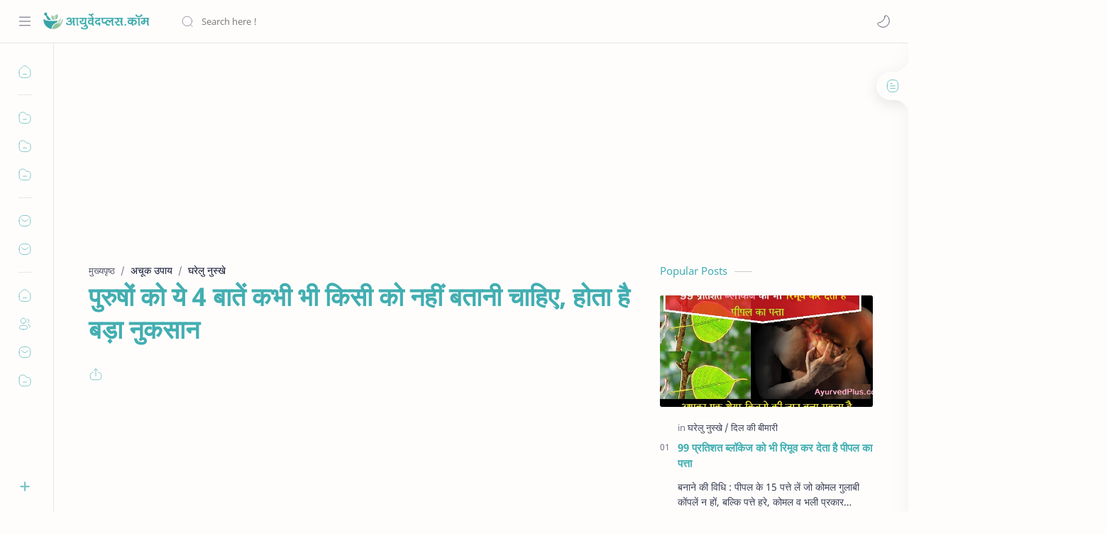

--- FILE ---
content_type: text/html; charset=UTF-8
request_url: https://www.ayurvedplus.com/2017/11/kisi-ko-na-bataye-ye-baatein-081108.html
body_size: 98177
content:
<!DOCTYPE html>
<html dir='ltr' lang='hi'>
<!--[ <head> Open ]-->
  <head>

  
<!--[ SingleItem title ]-->
<title>प&#2369;र&#2369;ष&#2379;&#2306; क&#2379; य&#2375; 4 ब&#2366;त&#2375;&#2306; कभ&#2368; भ&#2368; क&#2367;स&#2368; क&#2379; नह&#2368;&#2306; बत&#2366;न&#2368; च&#2366;ह&#2367;ए, ह&#2379;त&#2366; ह&#2376; बड़&#2366; न&#2369;कस&#2366;न - आय&#2369;र&#2381;व&#2375;दप&#2381;लस | AyurvedPlus.com</title>
<script async='async' crossorigin='anonymous' src='https://pagead2.googlesyndication.com/pagead/js/adsbygoogle.js?client=ca-pub-7128482928091696'></script>
<!--[ Meta for browser ]-->
<meta charset='UTF-8'/>
<meta content='width=device-width, initial-scale=1, user-scalable=1, minimum-scale=1, maximum-scale=5' name='viewport'/>
<meta content='IE=edge' http-equiv='X-UA-Compatible'/>
<meta content='max-image-preview:large' name='robots'/>
<!-- Link Canonical -->
<link href='https://www.ayurvedplus.com/2017/11/kisi-ko-na-bataye-ye-baatein-081108.html' rel='canonical'/>
<!--[ Browser data, description and keyword ]-->
<meta content='' name='description'/>
<meta content='आयुर्वेदप्लस | AyurvedPlus.com, पुरुषों को ये 4 बातें कभी भी किसी को नहीं बतानी चाहिए, होता है बड़ा नुकसान, Keyword_1, Keyword_2, Keyword_3 ' name='keywords'/>
<link href='https://blogger.googleusercontent.com/img/b/R29vZ2xl/AVvXsEinXmixxfjhfUlfdTIA-cY4rkLZLPt14aVIQqARgUpgCG00R1Z574jdWDPD__dRGmK75s6uuTMmPrly8SABDirOArwR5acyCdFzbZxj14pylXXF-C_YT0cu3Tkx8l0ZBkrAdysNJA3C_Eo/w0/kisi-ko-na-bataye-ye-baatein-081108.jpg' rel='image_src'/>
<!--[ Generator and rrs ]-->
<meta content='blogger' name='generator'/>
<link href='https://www.ayurvedplus.com/feeds/posts/default' rel='alternate' title='आयुर्वेदप्लस | AyurvedPlus.com Â» Atom' type='application/atom+xml'/>
<link href='https://www.ayurvedplus.com/feeds/posts/default?alt=rss' rel='alternate' title='आयुर्वेदप्लस | AyurvedPlus.com Â» Feed' type='application/rss+xml'/>
<link href='https://www.ayurvedplus.com/feeds/comments/default?alt=rss' rel='alternate' title='आयुर्वेदप्लस | AyurvedPlus.com Â» Comments Feed' type='application/rss+xml'/>
<!--[ Theme Color ]-->
<meta content='#42aeb1' name='theme-color'/>
<meta content='#42aeb1' name='msapplication-navbutton-color'/>
<meta content='#42aeb1' name='apple-mobile-web-app-status-bar-style'/>
<meta content='true' name='apple-mobile-web-app-capable'/>
<!--[ Favicon ]-->
<link href='https://www.ayurvedplus.com/favicon.ico' rel='apple-touch-icon' sizes='120x120'/>
<link href='https://www.ayurvedplus.com/favicon.ico' rel='apple-touch-icon' sizes='152x152'/>
<link href='https://www.ayurvedplus.com/favicon.ico' rel='icon' type='image/x-icon'/>
<link href='https://www.ayurvedplus.com/favicon.ico' rel='shortcut icon' type='image/x-icon'/>
<!--[ Open graph ]-->
<meta content='पुरुषों को ये 4 बातें कभी भी किसी को नहीं बतानी चाहिए, होता है बड़ा नुकसान' property='og:title'/>
<meta content='https://www.ayurvedplus.com/2017/11/kisi-ko-na-bataye-ye-baatein-081108.html' property='og:url'/>
<meta content='आयुर्वेदप्लस | AyurvedPlus.com' property='og:site_name'/>
<meta content='article' property='og:type'/>
<meta content='' property='og:description'/>
<meta content='पुरुषों को ये 4 बातें कभी भी किसी को नहीं बतानी चाहिए, होता है बड़ा नुकसान' property='og:image:alt'/>
<meta content='https://blogger.googleusercontent.com/img/b/R29vZ2xl/AVvXsEinXmixxfjhfUlfdTIA-cY4rkLZLPt14aVIQqARgUpgCG00R1Z574jdWDPD__dRGmK75s6uuTMmPrly8SABDirOArwR5acyCdFzbZxj14pylXXF-C_YT0cu3Tkx8l0ZBkrAdysNJA3C_Eo/w0/kisi-ko-na-bataye-ye-baatein-081108.jpg' property='og:image'/>
<!--[ Twitter Card ]-->
<meta content='पुरुषों को ये 4 बातें कभी भी किसी को नहीं बतानी चाहिए, होता है बड़ा नुकसान' name='twitter:title'/>
<meta content='https://www.ayurvedplus.com/2017/11/kisi-ko-na-bataye-ye-baatein-081108.html' name='twitter:url'/>
<meta content='' name='twitter:description'/>
<meta content='summary_large_image' name='twitter:card'/>
<meta content='पुरुषों को ये 4 बातें कभी भी किसी को नहीं बतानी चाहिए, होता है बड़ा नुकसान' name='twitter:image:alt'/>
<meta content='https://blogger.googleusercontent.com/img/b/R29vZ2xl/AVvXsEinXmixxfjhfUlfdTIA-cY4rkLZLPt14aVIQqARgUpgCG00R1Z574jdWDPD__dRGmK75s6uuTMmPrly8SABDirOArwR5acyCdFzbZxj14pylXXF-C_YT0cu3Tkx8l0ZBkrAdysNJA3C_Eo/w0/kisi-ko-na-bataye-ye-baatein-081108.jpg' name='twitter:image:src'/>
<!-- Sife Verification -->
<meta content='' name='msvalidate.01'/>
<!--[ CSS stylesheet ]-->
  <style><!-- /* <style id='page-skin-1' type='text/css'><!--
/* Variable color */
:root{
--headC: #42aeb1 ;
--bodyC: #08102b ;
--bodyCa: #767676 ;
--bodyB: #fffdfc ;
--linkC: #0b57cf ;
--linkB: #0b57cf ;
--iconC: #42aeb1 ;
--iconCa: #08102b ;
--iconCs: #767676 ;
--headerC: #08102b ;
--headerT: 16px ;
--headerW: 400 ; /* write 400(normal) or 700(bold) */
--headerB: #fffdfc ;
--headerL: 1px ;
--headerI: #08102b ;
--headerH: 60px ;
--headerHi: -60px ;
--headerHm: 60px ;
--notifH: 53px ;
--notifU: #42aeb1 ;
--notifC: #3c4043 ;
--notifL: #0b57cf ;
--contentB: #fffdfc ;
--contentL: #e6e6e6 ;
--contentW: 1280px ;
--sideW: 300px ;
--transB: rgba(0,0,0,.05);
--pageW: 780px ;
--pageW: 780px ;
--postT: 36px ;
--postF: 16px ;
--postTm: 28px ;
--postFm: 15px ;
--widgetT: 15px ;
--widgetTw: 400 ; /* write 400(normal) or 700(bold) */
--widgetTa: 25px ;
--widgetTac: #989b9f;
--navW: 230px ;
--navT: #08102b ;
--navI: #08102b ;
--navB: #fffdfc ;
--navL: 1px ;
--srchI: #08102b ;
--srchB: #fffdfc ;
--mobT: #08102b ;
--mobHv: #f1f1f0 ;
--mobB: #fffdfc ;
--mobL: 0px ;
--mobBr: 12px ;
--fotT: #08102b ;
--fotB: #fffdfc ;
--fotL: 1px ;
--fontH: 'Noto Sans', sans-serif ;
--fontB: 'Noto Sans', sans-serif ;
--fontBa: 'Noto Sans', sans-serif ;
--fontC: 'Fira Mono', monospace ;
--trans-1: all .1s ease ;
--trans-2: all .2s ease ;
--trans-4: all .4s ease ;
--synxBg: #f6f6f6 ;
--synxC: #2f3337 ;
--synxOrange: #b75501 ;
--synxBlue: #015692 ;
--synxGreen: #54790d ;
--synxRed: #f15a5a ;
--synxGray: #656e77 ;
--darkT: #fffdfc ;
--darkTa: #989b9f ;
--darkU: #8775f5 ;
--darkB: #1e1e1e ;
--darkBa: #2d2d30 ;
--darkBs: #252526 ;
}

--></style>
<style>/*<![CDATA[*/
/* Font Body and Heading */ @font-face{font-family: 'Noto Sans';font-style: italic;font-weight: 400;font-display: swap;src: url(https://fonts.gstatic.com/s/notosans/v11/o-0OIpQlx3QUlC5A4PNr4ARMQ_m87A.woff2) format('woff2'), url(https://fonts.gstatic.com/s/notosans/v11/o-0OIpQlx3QUlC5A4PNr4DRG.woff) format('woff')} @font-face{font-family: 'Noto Sans';font-style: italic;font-weight: 700;font-display: swap;src: url(https://fonts.gstatic.com/s/notosans/v11/o-0TIpQlx3QUlC5A4PNr4Az5ZuyDzW0.woff2) format('woff2'), url(https://fonts.gstatic.com/s/notosans/v11/o-0TIpQlx3QUlC5A4PNr4Az5ZtyH.woff) format('woff')} @font-face{font-family: 'Noto Sans';font-style: normal;font-weight: 400;font-display: swap;src: url(https://fonts.gstatic.com/s/notosans/v11/o-0IIpQlx3QUlC5A4PNr5TRA.woff2) format('woff2'), url(https://fonts.gstatic.com/s/notosans/v11/o-0IIpQlx3QUlC5A4PNb4Q.woff) format('woff')} @font-face{font-family: 'Noto Sans';font-style: normal;font-weight: 700;font-display: swap;src: url(https://fonts.gstatic.com/s/notosans/v11/o-0NIpQlx3QUlC5A4PNjXhFVZNyB.woff2) format('woff2'), url(https://fonts.gstatic.com/s/notosans/v11/o-0NIpQlx3QUlC5A4PNjXhFlYA.woff) format('woff')}

/* Source Code Font */ @font-face {font-family: 'Fira Mono';font-style: normal;font-weight: 400;font-display: swap;src: local('Fira Mono Regular'), local('FiraMono-Regular'), url(https://fonts.gstatic.com/s/firamono/v9/N0bX2SlFPv1weGeLZDtQIg.woff) format('woff'), url(https://fonts.gstatic.com/s/firamono/v9/N0bX2SlFPv1weGeLZDtgJv7S.woff2) format('woff2')}

/* Standar CSS */ ::selection{color:#fff;background:var(--linkC)} *, ::after, ::before{-webkit-box-sizing:border-box;box-sizing:border-box} h1, h2, h3, h4, h5, h6{margin:0;font-weight:700;font-family:var(--fontH);color:var(--headC)} h1{font-size:1.9rem} h2{font-size:1.7rem} h3{font-size:1.5rem} h4{font-size:1.4rem} h5{font-size:1.3rem} h6{font-size:1.2rem} a{color:var(--linkC);text-decoration:none} a:hover{opacity:.9;transition:opacity .1s} table{border-spacing:0} iframe{max-width:100%;border:0;margin-left:auto;margin-right:auto} input, button, select, textarea{font:inherit;font-size:100%;color:inherit;line-height:normal} input::placeholder{color:rgba(0,0,0,.5)} img{display:block;position:relative;max-width:100%;height:auto} svg{width:22px;height:22px;fill:var(--iconC)} svg.line, svg .line{fill:none!important;stroke:var(--iconC);stroke-linecap:round;stroke-linejoin:round; stroke-width:1} svg.c-1{fill:var(--iconCa)} svg.c-2{fill:var(--iconCs); opacity:.4} .hidden{display:none} .invisible{visibility:hidden} .clear{width:100%;display:block;margin:0;padding:0;float:none;clear:both} .fCls{display:block;position:fixed;top:0;left:0;right:0;bottom:0;z-index:1;transition:var(--trans-1);background:transparent;opacity:0;visibility:hidden} .free::after, .new::after{display:inline-block;content:'Free!';color:var(--linkC);font-size:12px;font-weight:400;margin:0 5px} .new::after{content:'New!'}

/* Main Element */ html{scroll-behavior:smooth;overflow-x:hidden} body{position:relative;margin:0;padding:0!important;width:100%;font-family:var(--fontB);font-size:14px;color:var(--bodyC);background:var(--bodyB);-webkit-font-smoothing: antialiased;} .secIn{margin:0 auto;padding-left:20px;padding-right:20px;max-width:var(--contentW)} /* Notif Section */ .ntfC{display:flex;align-items:center;position:relative;min-height:var(--notifH); background:var(--notifU);color:var(--notifC); padding:10px 25px; font-size:13px; transition:var(--trans-1);overflow:hidden} .ntfC .secIn{width:100%; position:relative} .ntfC .c{display:flex;align-items:center} .ntfT{width:100%; padding-right: 15px; text-align:center} .ntfT a{color:var(--notifL); font-weight:700} .ntfI:checked ~ .ntfC{height:0;min-height:0; padding:0; opacity:0;visibility:hidden} .ntfA{display:inline-flex;align-items:center;justify-content:center;text-align:initial} .ntfA >a{flex-shrink:0;white-space:nowrap;display:inline-block; margin:0 10px;padding:8px 12px;border-radius:3px; background:var(--notifL);color:#fffdfc; font-size:12px;font-weight:400; box-shadow:0 10px 8px -8px rgb(0 0 0 / 12%);text-decoration:none} /* Fixed/Pop-up Element */ .fixL{display:flex;align-items:center;position:fixed;left:0;right:0;bottom:0;margin-bottom:-100%;z-index:20;transition:var(--trans-1);width:100%;height:100%;opacity:0;visibility:hidden} .fixLi, .fixL .cmBri{width:100%;max-width:680px;max-height:calc(100% - 60px);border-radius:12px;transition:inherit;z-index:3;display:flex;overflow:hidden;position:relative;margin:0 auto;box-shadow:0 5px 30px 0 rgba(0,0,0,.05)} .fixLs{padding:60px 20px 20px;overflow-y:scroll;overflow-x:hidden;width:100%;background:var(--contentB)} .fixH, .mnH{display:flex;background:inherit;position:absolute;top:0;left:0;right:0;padding:0 10px;z-index:2} .fixH .cl{padding:0 10px;display:flex;align-items:center;justify-content:flex-end;position:relative;flex-shrink:0;min-width:40px} .fixH .c::after, .ntfC .c::after, .mnH .c::before{content:'\2715';line-height:18px;font-size:14px} .fixT::before{content:attr(data-text);flex-grow:1;padding:16px 10px;font-size:90%;opacity:.7} .fixT .c::before, .mnH .c::after{content:attr(aria-label);font-size:11px;margin:0 8px;opacity:.6} .fixi:checked ~ .fixL, #comment:target .fixL{margin-bottom:0;opacity:1;visibility:visible} .fixi:checked ~ .fixL .fCls, #comment:target .fixL .fCls, .BlogSearch input:focus ~ .fCls{opacity:1;visibility:visible;background:rgba(0,0,0,.2); -webkit-backdrop-filter:saturate(180%) blur(10px); backdrop-filter:saturate(180%) blur(10px)} .shBri{max-width:520px} /* display:flex */ .headI, .bIc{display:flex;align-items:center}

/* Header Section */ header{width:100%;z-index:10; position:-webkit-sticky;position:sticky;top:0; border-bottom:var(--headerL) solid var(--contentL)} header a{display:block;color:inherit} header svg{width:20px;height:20px;fill:var(--headerI); opacity:.8} header svg.line{fill:none;stroke:var(--headerI)} .headCn{position:relative;height:var(--headerH);color:var(--headerC);background:var(--headerB); display:flex} .headL{display:flex;align-items:center;width: var(--navW) ; /* change var(--navW) to increase header title width */ padding:0 0 0 20px; transition:var(--trans-1)} .headL .headIc{flex:0 0 30px} .headL .headN{width:calc(100% - 30px); padding:0 0 0 5px} .headR{padding:0 25px; flex-grow:1; transition:var(--trans-1)} .headI .headP{display:flex;justify-content:flex-end;position:relative} .headI .headS{} .headI{height:100%; justify-content:space-between; position:relative;width:calc(100% + 15px);left:-7.5px;right:-7.5px} .headI >*{margin:0 7.5px} .headIc{font-size:11px;display:flex;list-style:none;margin:0;padding:0} .headIc >*{position:relative} .headIc svg{z-index:1} .headIc .isSrh{display:none} ul.headIc{position:relative;width:calc(100% + 14px);left:-7px;right:-7px;justify-content:flex-end} ul.headIc li{margin:0 2px} .Header{background-repeat:no-repeat;background-size:100%;background-position:center} .Header img{max-width:160px;max-height:45px} .Header .headH{display:block;color:inherit;font-size:var(--headerT); font-weight:var(--headerW)} .Header .headTtl{overflow:hidden;white-space:nowrap;text-overflow:ellipsis; display:block} /* Icon */ .tIc{width:30px;height:30px;justify-content:center} .tIc::after{content:'';background:var(--transB);border-radius:12px;position:absolute;left:0;right:0;top:0;bottom:0;transition:var(--trans-1);opacity:0;visibility:hidden} .tIc:hover::after{opacity:1;visibility:visible;transform:scale(1.3,1.3)} .tDL .d2, .drK .tDL .d1{display:none} /* mainIn Section */ .blogCont{flex-grow:1;padding:20px 0 0;position:relative;transition:var(--trans-1)} .blogCont .section:not(.no-items), .blogCont .widget:not(:first-child){margin-top:40px} .blogCont .section:first-child, .blogCont footer .widget:not(:first-child), .blogCont .section.mobMn{margin-top:0} .blogAd .section:not(.no-items){margin-bottom:40px} .blogM{flex-wrap:wrap;justify-content:center;padding-bottom:40px} .sidebar{max-width:500px;margin:50px auto 0} .sideSticky{position:-webkit-sticky;position:sticky;top:calc(var(--headerH) + 10px)} .onPs .blogM .mainbar{max-width:var(--pageW)} .onPg .blogM .mainbar{max-width:var(--pageW)}

/* mainNav */ .mnBrs{background:var(--contentB)} .mnBr a{color:inherit} .mnBr ul{list-style:none;margin:0;padding:0} .mnMob{align-self:flex-end;position:absolute;left:0;right:0;bottom:0;background:inherit;padding:15px 20px 20px;z-index:1} .mnMob .mSoc{display:flex;position:relative;width:calc(100% + 14px);left:-7px;right:-7px;margin-top:5px} .mnMob:not(.no-items) + .mnMen{padding-bottom:100px} .mnMen{padding:20px 15px} .mMenu{margin-bottom:10px} .mMenu >*{display:inline} .mMenu >*:not(:last-child)::after{content:'\00B7';font-size:90%;opacity:.6} .mMenu a:hover{text-decoration:underline} .mSoc >*{position:relative} .mSoc svg{z-index:1} .mSoc svg, .mnMn svg{width:20px;height:20px;opacity:.8} .mSoc span, .mMenu span{opacity:.7} .mNav{display:none;position:relative;max-width:30px} .mNav svg{height:18px;opacity:.7;z-index:1} .mnMn >li{position:relative} .mnMn >li.br::after{content:'';display:block;border-bottom:1px solid var(--contentL);margin:12px 5px} .mnMn li:not(.mr) .a:hover, .mnMn ul li >*:hover{background:var(--transB)} .mnMn li:not(.mr) .a:hover, .mnMn ul li a:hover{color:var(--linkC)} .mnMn li:not(.mr) ul{padding-left:30px} .mnMn li ul{display:none;opacity:0;visibility:hidden} .mnMn ul li >*, .mnMn .a{display:flex;align-items:center;padding:10px 5px;position:relative;width:calc(100% + 10px);left:-5px;right:-5px;border-radius:8px;transition:var(--trans-1)} .mnMn ul li >*{padding:10px} .mnMn .a >*{margin:0 5px} .mnMn .a:hover svg:not(.d){fill:var(--linkC)} .mnMn .a:hover svg.line:not(.d){fill:none;stroke:var(--linkC)} .mnMn .n, .mnMn ul li >*{display:block;white-space:nowrap;overflow:hidden;text-overflow:ellipsis;flex:1 0 calc(100% - 64px)} .mnMn svg{flex-shrink:0} .mnMn svg.d{width:14px;height:14px} .mnMn .drp.mr .a{font-size:13px;padding-bottom:0;opacity:.7} .mnMn .drp.mr svg.d{display:none} .mnMn .drpI:checked ~ .a svg.d{transform:rotate(180deg)} .mnMn .drpI:checked ~ ul{display:block;opacity:1;visibility:visible} /* Mobile Menu */ .mobMn{position:fixed;left:0;right:0;bottom:0; border-top:1px solid var(--mobL);border-radius:var(--mobBr) var(--mobBr) 0 0;background:var(--mobB);color:var(--mobT);padding:0 20px;box-shadow:0 -10px 25px -5px rgba(0,0,0,.1);z-index:2;font-size:12px} .mobMn svg.line{stroke:var(--mobT);opacity:.8} .mobMn ul{height:55px;display:flex;align-items:center;justify-content:center;list-style:none;margin:0;padding:0} .mobMn li{display:flex;justify-content:center;flex:1 0 20%} .mobMn li >*{display:inline-flex;align-items:center;justify-content:center;min-width:35px;height:35px;border-radius:20px;padding:0 8px;transition:var(--trans-1);color:inherit} .mobMn li svg{margin:0 3px;flex-shrink:0} .mobMn li >*::after{content:attr(data-text);overflow:hidden;white-space:nowrap;text-overflow:ellipsis;max-width:0;margin:0;transition:inherit;opacity:.7} .mobMn li >*:hover::after{max-width:70px;margin:0 3px} .mobMn .nmH{opacity:.7} .mobMn li >*:hover{background:var(--mobHv)} .mobMn li >*:hover svg.line{fill:var(--mobT) !important;opacity:.5} /* Style 2 */ .MN-2 .mobMn{font-size:10px} .mobS .mobMn li >*{flex-direction:column;position:relative} .mobS .mobMn li >*:hover{background:transparent} .MN-2 .mobMn li >*::after{max-width:none} /* Style 3 */ .MN-3 .mobMn li >*::after{content:'';width:4px;height:4px;border-radius:50%;position:absolute;bottom:-2px;opacity:0} .MN-3 .mobMn li >*:hover::after{background:var(--linkB);opacity:.7} .MN-3 .mobMn li >*:hover svg.line{stroke:var(--linkB);fill:var(--linkB) !important;opacity:.7} /* Footer */ footer{font-size:97%;line-height:1.8em; padding:30px 0; border-top:var(--fotL) solid var(--contentL); color:var(--fotT); background:var(--fotB)} .cdtIn{display:flex;align-items:baseline;justify-content:space-between; position:relative;width:calc(100% + 20px);left:-10px;right:-10px} .cdtIn >*{margin:0 10px} .cdtIn .HTML{overflow:hidden;white-space:nowrap;text-overflow:ellipsis} .footCdt{display:inline-flex} .footCdt .creator{opacity:0} .tTop svg{width:20px;height:20px;stroke:var(--fotT)} .toTop{display:flex;align-items:center; white-space:nowrap} .toTop::before{content:attr(data-text); opacity:.7;margin:0 5px} .toTopF{display:flex;align-items:center;justify-content:center;width:45px;height:45px;border-radius:50%;background:var(--linkB);position:fixed;bottom:20px;right:20px} .toTopF svg{stroke:#fffdfc;stroke-width:2}

/* Article Section */ .onIndx .blogPts, .itemFt .itm{display:flex;flex-wrap:wrap;align-items:center;position:relative; width:calc(100% + 20px);left:-10px;right:-10px} .onIndx .blogPts >*, .itemFt .itm >*{flex:0 0 calc(50% - 20px);width:calc(50% - 20px); margin-bottom:0;margin-left:10px;margin-right:10px} .onIndx .blogPts >*{margin-bottom:40px; padding-bottom:35px;position:relative} .onIndx .blogPts .pTag{padding-bottom:0} .onIndx .pTag .pInf{display:none} .onIndx .blogPts .pInf{position:absolute;bottom:0;left:0;right:0} .onIndx .blogPts{align-items:stretch} .onIndx .blogPts.mty{display:block;width:100%;left:0;right:0} .onIndx .blogPts.mty .noPosts{width:100%;margin:0} .onIndx .blogPts div.ntry{padding-bottom:0;flex:0 0 calc(100% - 20px)} .blogPts .ntry.noAd .widget, .Blog ~ .HTML{display:none} /* Blog title */ .blogTtl{font-size:14px; margin:0 0 30px;width:calc(100% + 16px);display:flex;justify-content:space-between;position:relative;left:-8px;right:-8px} .blogTtl .t, .blogTtl.hm .title{margin:0 8px;flex-grow:1} .blogTtl .t span{font-weight:400;font-size:90%; opacity:.7} .blogTtl .t span::before{content:attr(data-text)} .blogTtl .t span::after{content:''; margin:0 4px} .blogTtl .t span.hm::after{content:'/'; margin:0 8px} /* Thumbnail */ .pThmb{flex:0 0 calc(50% - 12.5px);overflow:hidden;position:relative;border-radius:3px; margin-bottom:20px; background:var(--transB)} .pThmb .thmb{display:block;position:relative;padding-top:52.335%; color:inherit; transition:var(--trans-1)} .pThmb .thmb amp-img{position:absolute;top:50%;left:50%;min-width:100%;min-height:100%;max-height:108%;text-align:center;transform:translate(-50%, -50%)} .pThmb div.thmb span::before{content:attr(data-text); opacity:.7; white-space:nowrap} .pThmb:not(.nul)::before{position:absolute;top:0;right:0;bottom:0;left:0; transform:translateX(-100%); background-image:linear-gradient(90deg, rgba(255,255,255,0) 0, rgba(255,255,255,.3) 20%, rgba(255,255,255,.6) 60%, rgba(255,255,255, 0)); animation:shimmer 2s infinite;content:''} .pThmb.iyt:not(.nul) .thmb::after{content:'';position:absolute;top:0;left:0;right:0;bottom:0; background:rgba(0,0,0,.4) url("data:image/svg+xml,<svg xmlns='http://www.w3.org/2000/svg' viewBox='0 0 24 24' fill='none' stroke='%23fff' stroke-width='1.5' stroke-linecap='round' stroke-linejoin='round'><path d='M4 11.9999V8.43989C4 4.01989 7.13 2.2099 10.96 4.4199L14.05 6.1999L17.14 7.9799C20.97 10.1899 20.97 13.8099 17.14 16.0199L14.05 17.7999L10.96 19.5799C7.13 21.7899 4 19.9799 4 15.5599V11.9999Z'/></svg>") center / 35px no-repeat; opacity:0;transition:var(--trans-1)} .pThmb.iyt:not(.nul):hover .thmb::after{opacity:1} /* Sponsored */ .iFxd{display:flex;justify-content:flex-end;position:absolute;top:0;left:0;right:0;padding:10px 6px;font-size:13px;line-height:16px} .iFxd >*{display:flex;align-items:center;margin:0 5px;padding:5px 2.5px;border-radius:8px;background:var(--contentB);color:inherit;box-shadow:0 8px 25px 0 rgba(0,0,0,.1)} .iFxd >* svg{width:16px;height:16px;stroke-width:1.5;margin:0 2.5px;opacity:.7} .iFxd .cmnt{padding:5px;color:var(--bodyC)} .iFxd .cmnt::after{content:attr(data-text);margin:0 2.5px;opacity:.7} .drK .iFxd >* svg.line{stroke:var(--iconC)} /* Label */ .pLbls::before, .pLbls >*::before{content:attr(data-text)} .pLbls::before{opacity:.7} .pLbls a:hover{text-decoration:underline} .pLbls >*{color:inherit;display:inline} .pLbls >*:not(:last-child)::after{content:'/'} /* Profile Images and Name */ .im{width:35px;height:35px;border-radius:16px; background-color:var(--transB);background-size:100%;background-position:center;background-repeat:no-repeat;display:flex;align-items:center;justify-content:center} .im svg{width:18px;height:18px;opacity:.4} .nm::after{content:attr(data-text)} /* Title and Entry */ .pTtl{font-size:1.1rem;line-height:1.5em} .pTtl.sml{font-size:1rem} .pTtl.itm{font-size:var(--postT);font-family:var(--fontBa);font-weight:900; line-height:1.3em} .pTtl.itm.nSpr{margin-bottom:30px} .aTtl a:hover{color:var(--linkC)} .aTtl a, .pSnpt{color:inherit; display:-webkit-box;-webkit-line-clamp:3;-webkit-box-orient:vertical;overflow:hidden} .pEnt{margin-top:40px; font-size:var(--postF);font-family:var(--fontBa); line-height:1.8em} /* Snippet, Description, Headers and Info */ .pHdr{margin-bottom:8px} .pHdr .pLbls{white-space:nowrap;overflow:hidden;text-overflow:ellipsis; opacity:.8} .pSml{font-size:93%} .pSnpt{-webkit-line-clamp:2;margin:12px 0 0;font-family:var(--fontBa);font-size:14px;line-height:1.5em; opacity:.8} .pSnpt.nTag{color:var(--linkC);opacity:1} .pDesc{font-size:16px;line-height:1.5em;margin:8px 0 25px;opacity:.7} .pInf{display:flex;align-items:baseline;justify-content:space-between; margin-top:15px} .pInf.nTm{margin:0} .pInf.nSpr .pJmp{opacity:1} .pInf.nSpr .pJmp::before{content:attr(aria-label)} .pInf.ps{justify-content:flex-start;align-items:center; margin-top:25px; position:relative;left:-4px;right:-4px;width:calc(100% + 8px)} .pInf.ps .pTtmp{opacity:1} .pInf.ps .pTtmp::before{content:attr(data-date) ' '} .pInf.ps .pTtmp::after{display:inline} .pInf.ps.nul{display:none} .pInf .pIm{flex-shrink:0; margin:0 4px} .pInf .pNm{flex-grow:1;width:calc(100% - 108px);display:inline-flex;flex-wrap:wrap;align-items:baseline} .pInf .pNm.l{display:none} .pInf .pCm{flex-shrink:0;max-width:24px;margin:0 2px} .pInf .pCm.l{max-width:58px} .pInf .pIc{display:inline-flex;justify-content:flex-end;position:relative;width:calc(100% + 10px);left:-5px;right:-5px} .pInf .pIc >*{display:flex;align-items:center;justify-content:center;width:30px;height:30px;position:relative;margin:0 2px;color:inherit} .pInf .pIc svg{width:20px;height:20px;opacity:.8;z-index:1} .pInf .pIc .cmnt::before{content:attr(data-text);font-size:11px;line-height:18px;padding:0 5px;border-radius:10px;background:#e6e6e6;color:var(--bodyC);position:absolute;top:-5px;right:0;z-index:2} .pInf .pDr{opacity:.7;display:inline-block;margin:0 4px;white-space:nowrap;text-overflow:ellipsis;overflow:hidden;max-width:100%} .pInf .pDr >*:not(:first-child)::before{content:'\00B7';margin:0 5px} .pInf .pIn{display:inline} .pInf .nm{margin:0 4px} .pInf .n .nm::before{content:attr(data-write) ' ';opacity:.7} .pInf .im{width:28px;height:28px} .aTtmp{opacity:.8} .aTtmp, .pJmp{overflow:hidden} .pTtmp::after, .pJmp::before, .iTtmp::before{content:attr(data-text); display:block;line-height:18px; white-space:nowrap;text-overflow:ellipsis;overflow:hidden} .pJmp{display:inline-flex;align-items:center; opacity:0; transition:var(--trans-2)} .pJmp::before{content:attr(aria-label)} .pJmp svg{height:18px;width:18px;stroke:var(--linkC); flex-shrink:0} .ntry:hover .pJmp, .itm:hover .pJmp{opacity:1} /* Product view */ .pTag .pPad{padding:10px 0} .pTag .pPric{font-size:20px;color:var(--linkC);padding-top:20px} .pTag .pPric::before, .pTag .pInfo small{content:attr(data-text);font-size:small;opacity:.8;display:block;line-height:1.5em;color:var(--bodyC)} .pTag .pInfo{font-size:14px;line-height:1.6em} .pTag .pInfo:not(.o){position:relative;width:calc(100% + 20px);left:-10px;right:-10px;display:flex} .pTag .pInfo:not(.o) >*{width:50%;padding:0 10px} .pTag .pMart{margin:10px 0 12px;display:flex;flex-wrap:wrap;line-height:1.6em; position:relative;width:calc(100% + 8px);left:-4px;right:-4px} .pTag .pMart >*{margin:0 4px} .pTag .pMart small{width:calc(100% - 8px);margin-bottom:10px} .pTag .pMart a{display:inline-flex;align-items:center;justify-content:center;width:40px;height:40px;border:1px solid var(--contentL);border-radius:12px;margin-bottom:8px} .pTag .pMart img{width:20px;display:block} /* Blog pager */ .blogPg{display:flex;flex-wrap:wrap;justify-content:space-between; font-size:90%;font-family:var(--fontB);line-height:20px; color:#fffdfc; margin:30px 0 50px; max-width:100%} .blogPg >*{display:flex;align-items:center; padding:10px 13px;margin-bottom:10px; color:inherit;background:var(--linkB); border-radius:3px} .blogPg >* svg{width:18px;height:18px; stroke:var(--darkT); stroke-width:1.5} .blogPg >*::before{content:attr(data-text)} .blogPg .jsLd{margin-left:auto;margin-right:auto} .blogPg .nwLnk::before, .blogPg .jsLd::before{display:none} .blogPg .nwLnk::after, .blogPg .jsLd::after{content:attr(data-text); margin:0 8px} .blogPg .olLnk::before{margin:0 8px} .blogPg .nPst, .blogPg .current{background:var(--contentL); color:var(--bodyCa)} .blogPg .nPst.jsLd svg{fill:var(--darkTa);stroke:var(--darkTa)} .blogPg .nPst svg.line{stroke:var(--darkTa)} /* Breadcrumb */ .brdCmb{margin-bottom:5px;overflow:hidden;text-overflow:ellipsis;white-space:nowrap} .brdCmb a{color:inherit} .brdCmb >*:not(:last-child)::after{content:'/'; margin:0 4px;font-size:90%;opacity:.6} .brdCmb >*{display:inline} .brdCmb .tl::before{content:attr(data-text)} .brdCmb .hm a{font-size:90%;opacity:.7}

/* Article Style */ .pS h1, .pS h2, .pS h3, .pS h4, .pS h5, .pS h6{margin:1.5em 0 18px; font-family:var(--fontBa);font-weight:900; line-height:1.5em} .pS h1:target, .pS h2:target, .pS h3:target, .pS h4:target, .pS h5:target, .pS h6:target{padding-top:var(--headerH);margin-top:0} /* Paragraph */ .pS p{margin:1.7em 0} .pIndent{text-indent:2.5rem} .onItm:not(.Rtl) .dropCap{float:left;margin:4px 8px 0 0; font-size:55px;line-height:45px;opacity:.8} .pS hr{margin:3em 0; border:0} .pS hr::before{content:'\2027 \2027 \2027'; display:block;text-align:center; font-size:24px;letter-spacing:0.6em;text-indent:0.6em;opacity:.8;clear:both} .pRef{display:block;font-size:14px;line-height:1.5em; opacity:.7; word-break:break-word} /* Img and Ad */ .pS img{display:inline-block;border-radius:3px;height:auto !important} .pS img.full{display:block !important; margin-bottom:10px; position:relative; width:100%;max-width:none} .pS .widget, .ps .pAd >*{margin:40px 0} /* Note */ .note{position:relative;padding:16px 20px 16px 50px; background:#e1f5fe;color:#3c4043; font-size:.85rem;font-family:var(--fontB);line-height:1.6em;border-radius:10px;overflow:hidden} .note::before{content:'';width:60px;height:60px;background:#81b4dc;display:block;border-radius:50%;position:absolute;top:-12px;left:-12px;opacity:.1} .note::after{content:'\002A';position:absolute;left:18px;top:16px; font-size:20px; min-width:15px;text-align:center} .note.wr{background:#ffdfdf;color:#48525c} .note.wr::before{background:#e65151} .note.wr::after{content:'\0021'} /* Ext link */ .extL::after{content:''; width:14px;height:14px; display:inline-block;margin:0 5px; background: url("data:image/svg+xml,<svg xmlns='http://www.w3.org/2000/svg' viewBox='0 0 24 24' fill='none' stroke='%23989b9f' stroke-width='2' stroke-linecap='round' stroke-linejoin='round'><path d='M13 11L21.2 2.80005'/><path d='M22 6.8V2H17.2'/><path d='M11 2H9C4 2 2 4 2 9V15C2 20 4 22 9 22H15C20 22 22 20 22 15V13'/></svg>") center / 14px no-repeat} /* Scroll img */ .psImg{display:flex;flex-wrap:wrap;align-items:flex-start;justify-content:center; margin:2em 0; position:relative;left:-7px;right:-7px; width:calc(100% + 14px)} .psImg >*{width:calc(50% - 14px); margin:0 7px 14px; position:relative} .psImg img{display:block} .scImg >*{width:calc(33.3% - 14px); margin:0 7px} .btImg label{position:absolute;top:0;left:0;right:0;bottom:0; border-radius:3px; display:flex;align-items:center;justify-content:center; background:rgba(0,0,0,.6); transition:var(--trans-1); -webkit-backdrop-filter:saturate(180%) blur(10px); backdrop-filter:saturate(180%) blur(10px); color:var(--darkT); font-size:13px;font-family:var(--fontB)} .hdImg .shImg{width:100%;margin:0; left:0;right:0; transition:var(--trans-1); max-height:0;opacity:0;visibility:hidden} .inImg:checked ~ .hdImg .shImg{max-height:1000vh;opacity:1;visibility:visible} .inImg:checked ~ .hdImg .btImg label{opacity:0;visibility:hidden} /* Post related */ .pRelate{margin:40px 0;padding:20px 0; border:1px solid #989b9f;border-left:0;border-right:0; font-size:14px;line-height:1.8em} .pRelate b{font-weight:400; margin:0;opacity:.8} .pRelate ul, .pRelate ol{margin:8px 0 0;padding:0 20px} /* Blockquote */ blockquote, .cmC i[rel=quote]{position:relative;font-size:.97rem; opacity:.8;line-height:1.6em;margin-left:0;margin-right:0;padding:5px 20px;border-left:2px solid var(--contentL)} blockquote.s-1, details.sp{font-size:.93rem; padding:25px 25px 25px 45px; border:1px solid #989b9f;border-left:0;border-right:0;line-height:1.7em} blockquote.s-1::before{content:'\201D';position:absolute;top:10px;left:0; font-size:60px;line-height:normal;opacity:.5} /* Table */ .ps table{margin:0 auto; font-size:14px;font-family:var(--fontB)} .ps table:not(.tr-caption-container){min-width:90%;border:1px solid var(--contentL);border-radius:3px;overflow:hidden} .ps table:not(.tr-caption-container) td{padding:16px} .ps table:not(.tr-caption-container) tr:not(:last-child) td{border-bottom:1px solid var(--contentL)} .ps table:not(.tr-caption-container) tr:nth-child(2n+1) td{background:rgba(0,0,0,.01)} .ps table th{padding:16px; text-align:inherit; border-bottom:1px solid var(--contentL)} .ps .table{display:block; overflow-y:hidden;overflow-x:auto;scroll-behavior:smooth} /* Img caption */ figure{margin-left:0;margin-right:0} .ps .tr-caption, .psCaption, figcaption{display:block; font-size:14px;line-height:1.6em; font-family:var(--fontB);opacity:.7} /* Syntax */ .pre{background:var(--synxBg);color:var(--synxC); direction: ltr} .pre:not(.tb){position:relative;border-radius:3px;overflow:hidden;margin:1.7em auto;font-family:var(--fontC)} .pre pre{margin:0;color:inherit;background:inherit} .pre:not(.tb)::before, .cmC i[rel=pre]::before{content:'</>';display:flex;justify-content:flex-end;position:absolute;right:0;top:0;width:100%;background:inherit;color:var(--synxGray);font-size:10px;padding:0 10px;z-index:2;line-height:30px} .pre:not(.tb).html::before{content:'.html'} .pre:not(.tb).css::before{content:'.css'} .pre:not(.tb).js::before{content:'.js'} pre, .cmC i[rel=pre]{display:block;position:relative;font-family:var(--fontC);font-size:13px;line-height:1.6em;border-radius:3px;background:var(--synxBg);color:var(--synxC);padding:30px 20px 20px;margin:1.7em auto; -moz-tab-size:2;tab-size:2;-webkit-hyphens:none;-moz-hyphens:none;-ms-hyphens:none;hyphens:none; overflow:auto;direction:ltr;white-space:pre} pre i{color:var(--synxBlue);font-style:normal} pre i.block{color:#fff;background:var(--synxBlue)} pre i.green{color:var(--synxGreen)} pre i.gray{color:var(--synxGray)} pre i.red{color:var(--synxOrange)} pre i.blue{color:var(--synxBlue)} code{display:inline;padding:5px;font-size:14px;border-radius:3px;line-height:inherit;color:var(--synxC);background:#f2f3f5;font-family:var(--fontC)} /* Multi syntax */ .pre.tb{border-radius:5px} .pre.tb pre{margin:0;background:inherit} .pre.tb .preH{font-size:13px;border-color:rgba(0,0,0,.05);margin:0} .pre.tb .preH >*{padding:13px 20px} .pre.tb .preH::after{content:'</>';font-size:10px;font-family:var(--fontC);color:var(--synxGray);padding:15px;margin-left:auto} .pre.tb >:not(.preH){display:none} .pS input[id*="1"]:checked ~ div[class*="C-1"], .pS input[id*="2"]:checked ~ div[class*="C-2"], .pS input[id*="3"]:checked ~ div[class*="C-3"], .pS input[id*="4"]:checked ~ div[class*="C-4"]{display:block} /* ToC */ .pS details summary{list-style:none;outline:none} .pS details summary::-webkit-details-marker{display:none} details.sp{padding:20px 15px} details.sp summary{display:flex;justify-content:space-between;align-items:baseline} details.sp summary::after{content:attr(data-show);font-size:12px; opacity:.7;cursor:pointer} details.sp[open] summary::after{content:attr(data-hide)} details.toc a:hover{text-decoration:underline} details.toc ol, details.toc ul{padding:0 20px; list-style-type:decimal} details.toc li ol, details.toc li ul{margin:5px 0 10px; list-style-type:lower-alpha} /* Accordion */ .showH{margin:1.7em 0;font-size:.93rem;font-family:var(--fontB);line-height:1.7em} details.ac{padding:18px 0;border-bottom:1px solid var(--contentL)} details.ac:first-child{border-top:1px solid var(--contentL)} details.ac summary{font-weight:700;cursor:default; display:flex;align-items:baseline; transition:var(--trans-1)} details.ac summary::before{content:'\203A'; flex:0 0 25px;display:flex;align-items:center;justify-content:flex-start;padding:0 5px; font-weight:400;font-size:1.33rem;color:inherit} details.ac[open] summary{color:var(--linkC)} details.ac:not(.alt)[open] summary::before{transform:rotate(90deg);padding:0 0 0 5px;justify-content:center} details.ac.alt summary::before{content:'\002B'; padding:0 2px} details.ac.alt[open] summary::before{content:'\2212'} details.ac .aC{padding:0 25px;opacity:.9} /* Tabs */ .tbHd{display:flex; border-bottom:1px solid var(--contentL);margin-bottom:30px;font-size:14px;font-family:var(--fontB);line-height:1.6em; overflow-x:scroll;overflow-y:hidden;scroll-behavior:smooth;scroll-snap-type:x mandatory; -ms-overflow-style:none;-webkit-overflow-scrolling:touch} .tbHd >*{padding:12px 15px; border-bottom:1px solid transparent; transition:var(--trans-1);opacity:.6;white-space:nowrap; scroll-snap-align:start} .tbHd >*::before{content:attr(data-text)} .tbCn >*{display:none;width:100%} .tbCn >* p:first-child{margin-top:0} .pS input[id*="1"]:checked ~ .tbHd label[for*="1"], .pS input[id*="2"]:checked ~ .tbHd label[for*="2"], .pS input[id*="3"]:checked ~ .tbHd label[for*="3"], .pS input[id*="4"]:checked ~ .tbHd label[for*="4"]{border-color:var(--linkB);opacity:1} .pS input[id*="1"]:checked ~ .tbCn div[class*="Text-1"], .pS input[id*="2"]:checked ~ .tbCn div[class*="Text-2"], .pS input[id*="3"]:checked ~ .tbCn div[class*="Text-3"], .pS input[id*="4"]:checked ~ .tbCn div[class*="Text-4"]{display:block} .tbHd.stick{position:-webkit-sticky;position:sticky;top:var(--headerH);background:var(--bodyB)} /* Split */ .ps .blogPg{font-size:13px; justify-content:center; position:relative;width:calc(100% + 8px);left:-4px;right:-4px} .ps .blogPg >*{padding:8px 15px;margin:0 4px 8px} /* Youtube fullpage */ .videoYt{position:relative;padding-bottom:56.25%; overflow:hidden;border-radius:5px} .videoYt iframe{position:absolute;width:100%;height:100%;left:0;right:0} /* Lazy Youtube */ .lazyYt{background:var(--synxBg);position:relative;overflow:hidden;padding-top:56.25%;border-radius:5px} .lazyYt img{width:100%;top:-16.84%;left:0;opacity:.95} .lazyYt img, .lazyYt iframe, .lazyYt .play{position:absolute} .lazyYt iframe{width:100%;height:100%;bottom:0;right:0} .lazyYt .play{top:50%;left:50%; transform:translate3d(-50%,-50%,0); transition:all .5s ease;display:block;width:70px;height:70px;z-index:1} .lazyYt .play svg{width:inherit;height:inherit; fill:none;stroke-linecap:round;stroke-linejoin:round;stroke-miterlimit:10;stroke-width:8} .lazyYt .play .c{stroke:rgba(255,255,255,.85);stroke-dasharray:650;stroke-dashoffset:650; transition:all .4s ease-in-out; opacity:.3} .lazyYt .play .t{stroke:rgba(255,255,255,.75);stroke-dasharray:240;stroke-dashoffset:480; transition:all .6s ease-in-out; transform:translateY(0)} .lazyYt .play:hover .t{animation:nudge .6s ease-in-out;-webkit-animation:nudge .6s ease-in-out} .lazyYt .play:hover .t, .lazyYt .play:hover .c{stroke-dashoffset:0; opacity:.7;stroke:#FF0000} .nAmp .lazyYt{display:none} /* Button */ .button{display:inline-flex;align-items:center; margin:10px 0;padding:12px 15px;outline:0;border:0; border-radius:3px;line-height:20px; color:#fffdfc; background:var(--linkB); font-size:14px;font-family:var(--fontB); white-space:nowrap;overflow:hidden;max-width:320px} .button.ln{color:inherit;background:transparent; border:1px solid var(--bodyCa)} .button.ln:hover{border-color:var(--linkB);box-shadow:0 0 0 1px var(--linkB) inset} .btnF{display:flex;justify-content:center; margin:10px 0;width:calc(100% + 12px);left:-6px;right:-6px;position:relative} .btnF >*{margin:0 6px} /* Download btn */ .dlBox{max-width:500px;background:#f1f1f0;border-radius:10px;padding:12px;margin:1.7em 0; display:flex;align-items:center; font-size:14px} .dlBox .fT{flex-shrink:0;display:flex;align-items:center;justify-content:center; width:45px;height:45px; padding:10px; background:rgba(0,0,0,.1);border-radius:5px} .dlBox .fT::before{content:attr(data-text);opacity:.7} .dlBox a{flex-shrink:0;margin:0;padding:10px 12px;border-radius:5px;font-size:13px} .dlBox a::after{content:attr(aria-label)} .dlBox .fN{flex-grow:1; width:calc(100% - 200px);padding:0 15px} .dlBox .fN >*{display:block;white-space:nowrap;overflow:hidden;text-overflow:ellipsis} .dlBox .fS{line-height:16px;font-size:12px;opacity:.8} /* Icon btn */ .icon{flex-shrink:0;display:inline-flex} .icon::before{content:'';width:18px;height:18px;background-size:18px;background-repeat:no-repeat;background-position:center} .icon::after{content:'';padding:0 6px} .icon.dl::before, .drK .button.ln .icon.dl::before{background-image:url("data:image/svg+xml,<svg xmlns='http://www.w3.org/2000/svg' viewBox='0 0 24 24' fill='none' stroke='%23fefefe' stroke-linecap='round' stroke-linejoin='round' stroke-width='1.5'><polyline points='8 17 12 21 16 17'/><line x1='12' y1='12' x2='12' y2='21'/><path d='M20.88 18.09A5 5 0 0 0 18 9h-1.26A8 8 0 1 0 3 16.29'/></svg>")} .icon.demo::before{background-image:url("data:image/svg+xml,<svg xmlns='http://www.w3.org/2000/svg' viewBox='0 0 24 24' fill='none' stroke='%23fefefe' stroke-linecap='round' stroke-linejoin='round' stroke-width='1.5'><path d='M7.39999 6.32003L15.89 3.49003C19.7 2.22003 21.77 4.30003 20.51 8.11003L17.68 16.6C15.78 22.31 12.66 22.31 10.76 16.6L9.91999 14.08L7.39999 13.24C1.68999 11.34 1.68999 8.23003 7.39999 6.32003Z'/><path d='M10.11 13.6501L13.69 10.0601'/></svg>")} .button.ln .icon.dl::before{background-image:url("data:image/svg+xml,<svg xmlns='http://www.w3.org/2000/svg' viewBox='0 0 24 24' fill='none' stroke='%2308102b' stroke-linecap='round' stroke-linejoin='round' stroke-width='1.5'><polyline points='8 17 12 21 16 17'/><line x1='12' y1='12' x2='12' y2='21'/><path d='M20.88 18.09A5 5 0 0 0 18 9h-1.26A8 8 0 1 0 3 16.29'/></svg>")} /* Lightbox image */ .zmImg.s{position:fixed;top:0;left:0;bottom:0;right:0;width:100%;margin:0;background:rgba(0,0,0,.75); display:flex;align-items:center;justify-content:center;z-index:999; -webkit-backdrop-filter:saturate(180%) blur(15px); backdrop-filter:saturate(180%) blur(15px)} .zmImg.s img{display:block;max-width:92%;max-height:92%;width:auto;margin:auto;border-radius:10px;box-shadow:0 5px 30px 0 rgba(0,0,0,.05)} .zmImg.s img.full{left:auto;right:auto;border-radius:10px;width:auto} .zmImg::after{content:'\2715';line-height:16px;font-size:14px;color:#fffdfc;background:var(--linkB); position:fixed;bottom:-20px;right:-20px; display:flex;align-items:center;justify-content:center;width:45px;height:45px;border-radius:50%; transition:var(--trans-1);opacity:0;visibility:hidden} .zmImg.s::after{bottom:20px;right:20px;opacity:1;visibility:visible;cursor:pointer}

/* Article Style Responsive */ @media screen and (max-width: 640px){.pS img.full{width:calc(100% + 40px);left:-20px;right:-20px; border-radius:0} .note{font-size:13px} .scImg{flex-wrap:nowrap;justify-content:flex-start;position:relative;width:calc(100% + 40px);left:-20px;right:-20px;padding:0 13px; overflow-y:hidden;overflow-x:scroll;scroll-behavior:smooth;scroll-snap-type:x mandatory; -ms-overflow-style:none;-webkit-overflow-scrolling:touch} .scImg >*{flex:0 0 80%;scroll-snap-align:center} .ps .table{position:relative; width:calc(100% + 40px);left:-20px;right:-20px;padding:0 20px; display:flex}} @media screen and (max-width:500px){.hdImg{width:100%;left:0;right:0} .hdImg >*, .shImg >*{width:100%;margin:0 0 16px} .ps .tr-caption, .psCaption, figcaption{font-size:13px} .btnF >*{flex-grow:1;justify-content:center}.btnF >*:first-child{flex:0 0 auto} .dlBox a{width:42px;height:42px;justify-content:center} .dlBox a::after, .dlBox .icon::after{display:none}}

/* Author profile */ .admPs{display:flex; max-width:480px;margin:30px 0; padding:12px 12px 15px; background:var(--contentB);border-radius:8px; box-shadow:0 10px 25px -3px rgba(0,0,0,.1)} .admIm{flex-shrink:0; padding:5px 0 0} .admIm .im{width:34px;height:34px} .admI{flex-grow:1; width:calc(100% - 34px);padding:0 12px} .admN::before{content:attr(data-write) ' '; opacity:.7;font-size:90%} .admN::after{content:attr(data-text)} .admA{margin:5px 0 0; font-size:90%; opacity:.9;line-height:1.5em; /*display:-webkit-box;-webkit-line-clamp:2;-webkit-box-orient:vertical;overflow:hidden*/} /* Share btn */ .pSh{margin:15px 0;padding:18px 0;border-bottom:1px solid rgba(0,0,0,.05)} .pShc{display:flex;align-items:center;flex-wrap:wrap; position:relative;width:calc(100% + 18px);left:-9px;right:-9px;font-size:13px} .pShc::before{content:attr(data-text);margin:0 9px;flex-shrink:0} .pShc >*{margin:0 5px; display:flex;align-items:center; color:inherit;padding:12px;border-radius:3px;background:#f1f1f0} .pShc .c{color:#fffdfc} .pShc .c svg{fill:#fffdfc} .pShc .c::after{content:attr(aria-label)} .pShc .fb{background:#1778F2} .pShc .wa{background:#128C7E} .pShc .tw{background:#1DA1F2} .pShc a::after{content:attr(data-text);margin:0 3px} .pShc svg, .cpL svg{width:18px;height:18px; margin:0 3px} .shL{position:relative;width:calc(100% + 20px);left:-10px;right:-10px;margin-bottom:20px;display:flex;flex-wrap:wrap;justify-content:center} .shL >*{margin:0 10px 20px;text-align:center} .shL >*::after{content:attr(data-text);font-size:90%;opacity:.7;display:block} .shL a{display:flex;align-items:center;justify-content:center;flex-wrap:wrap; width:65px;height:65px; color:inherit;margin:0 auto 5px;padding:8px;border-radius:26px;background:#f1f1f0} .shL svg{opacity:.8} .cpL{padding-bottom:15px} .cpL::before{content:attr(data-text);display:block;margin:0 0 15px;opacity:.8} .cpL svg{margin:0 4px;opacity:.7} .cpL input{border:0;outline:0; background:transparent;color:rgba(8,16,43,.4); padding:18px 8px;flex-grow:1} .cpL label{color:var(--linkC);display:flex;align-items:center;align-self:stretch; flex-shrink:0;padding:0 8px} .cpLb{display:flex;align-items:center;position:relative;background:#f1f1f0;border-radius:4px 4px 0 0;border-bottom:1px solid rgba(0,0,0,.25); padding:0 8px} .cpLb:hover{border-color:rgba(0,0,0,.42);background:#ececec} .cpLn span{display:block;padding:5px 14px 0;font-size:90%;color:#2e7b32; transition:var(--trans-1);animation:fadein 2s ease forwards; opacity:0;height:22px} /* Comments */ .pCmnts{margin-top:50px} .cmDis{text-align:center;margin-top:20px;opacity:.7} .cmMs{margin-bottom:20px} .cm iframe{width:100%} .cm:not(.cmBr) .cmBrs{background:transparent;position:relative;padding:60px 20px 0;width:calc(100% + 40px);left:-20px;right:-20px} .cmH h3.title{margin:0;flex-grow:1;padding:16px 10px} .cmH .s{margin:0 14px} .cmH .s::before{content:attr(data-text);margin:0 6px;opacity:.7;font-size:90%} .cmH .s::after{content:'\296E';line-height:18px;font-size:17px} .cmAv .im{width:35px;height:35px;border-radius:50%;position:relative} .cmBd.del .cmCo{font-style:italic;font-size:90%;line-height:normal;border:1px dashed rgba(0,0,0,.2);border-radius:3px;margin:.5em 0;padding:15px;opacity:.7; overflow:hidden;text-overflow:ellipsis;white-space:nowrap} .cmHr{line-height:24px; overflow:hidden;text-overflow:ellipsis;white-space:nowrap} .cmHr .d{font-size:90%;opacity:.7} .cmHr .d::before{content:'\00B7';margin:0 7px} .cmHr.a .n{display:inline-flex;align-items:center} .cmHr.a .n::after{content:'\2714';display:flex;align-items:center;justify-content:center;width:14px;height:14px;font-size:8px;background:#519bd6;color:#fefefe;border-radius:50%;margin:0 3px} .cmCo{line-height:1.6em;opacity:.9} .cmC i[rel=image]{font-size:90%; display:block;position:relative; min-height:50px; overflow:hidden;text-overflow:ellipsis;white-space:nowrap; margin:1em auto} .cmC i[rel=image]::before{content:'This feature isn\0027t available!';border:1px dashed rgba(0,0,0,.2);border-radius:3px;padding:10px;display:flex;align-items:center;justify-content:center;position:absolute;top:0;left:0;bottom:0;right:0;background:var(--contentB)} .cmC i[rel=pre], .cmC i[rel=quote]{margin-top:1em;margin-bottom:1em; font-style:normal;line-height:inherit;padding:20px} .cmC i[rel=pre]::before{display:block;width:auto} .cmC i[rel=quote]{display:block;font-style:italic;font-size:inherit;padding:5px 15px} .cmCo img{margin-top:1em;margin-bottom:1em} .cmAc{margin-top:10px} .cmAc a{font-size:90%;color:inherit;opacity:.7;display:inline-flex} .cmAc a::before{content:'\2934';line-height:18px;font-size:16px;transform:rotate(90deg)} .cmAc a::after{content:attr(data-text);margin:0 6px} .cmR{margin:10px 40px 0} .cmRp ~ .cmAc, .cmBd.del ~ .cmAc, .onItm:not(.Rtl) .cmHr .date{display:none} .cmRi:checked ~ .cmRp .thTg{margin-bottom:0} .cmRi:checked ~ .cmRp .thTg::after{content:attr(aria-label)} .cmRi:checked ~ .cmRp .thCh, .cmRi:checked ~ .cmRp .cmR{display:none} .cmAl:checked ~ .cm .cmH .s::before{content:attr(data-new)} .cmAl:checked ~ .cm .cmCn >ol{flex-direction:column-reverse} .thTg{display:inline-flex;align-items:center;margin:15px 0 18px;font-size:90%} .thTg::before{content:'';width:28px;border-bottom:1px solid var(--widgetTac);opacity:.5} .thTg::after{content:attr(data-text);margin:0 12px;opacity:.7} .cmCn ol{list-style:none;margin:0;padding:0;display:flex;flex-direction:column} .cmCn li{margin-bottom:18px;position:relative} .cmCn li .cmRbox{margin-top:20px} .cmCn li li{display:flex;flex-wrap:wrap;width:calc(100% + 12px);left:-6px;right:-6px} .cmCn li li:last-child{margin-bottom:0} .cmCn li li .cmAv{flex:0 0 28px;margin:0 6px} .cmCn li li .cmAv .im{width:28px;height:28px} .cmCn li li .cmIn{width:calc(100% - 52px);margin:0 6px} .cmHl >li{padding-left:17.5px} .cmHl >li >.cmAv{position:absolute;left:0;top:12px} .cmHl >li >.cmIn{padding:12px 15px 12px 28px;border:1px solid var(--contentL);border-radius:12px;box-shadow:0 10px 8px -10px rgba(0,0,0,.1)} /* Comments Show/Hide */ #comment:target{margin:0;padding-top:60px} .cmSh:checked ~ .cmShw, .cmShw ~ .cm:not(.cmBr), #comment:target .cmShw, #comment:target .cmSh:checked ~ .cm:not(.cmBr){display:none} .cmSh:checked ~ .cm:not(.cmBr), #comment:target .cm:not(.cmBr), #comment:target .cmSh:checked ~ .cmShw{display:block} .cmBtn{display:block;padding:20px;text-align:center;max-width:100%} .cmBtn.ln:hover{color:var(--linkB)} /* Comments Pop-up */ #comment:target .cmSh:checked ~ .cm.cmBr{bottom:-100%;opacity:0;visibility:hidden} #comment:target .cmSh:checked ~ .cm.cmBr .fCls{opacity:0;visibility:hidden}

/* Widget Style */ .widget .imgThm{display:block;position:absolute;top:50%;left:50%;max-width:none;max-height:108%; font-size:12px;text-align:center; transform:translate(-50%, -50%)} .widget .title{margin:0 0 25px; font-size:var(--widgetT);font-weight:var(--widgetTw);position:relative} .widget .title::after{content:'';display:inline-block;vertical-align:middle; width:var(--widgetTa); margin:0 10px;border-bottom:1px solid var(--widgetTac); opacity:.5} .widget input[type=text], .widget input[type=email], .widget textarea{display:block;width:100%;outline:0;border:0;border-bottom:1px solid rgba(0,0,0,.25);border-radius:4px 4px 0 0;background:#f3f3f4; padding:25px 16px 8px 16px; line-height:1.6em; transition:var(--trans-1)} .widget input[type=text]:hover, .widget input[type=email]:hover, .widget textarea:hover{border-color:rgba(0,0,0,.42);background:#ececec} .widget input[type=text]:focus, .widget input[type=email]:focus, .widget textarea:focus, .widget input[data-text=fl], .widget textarea[data-text=fl]{border-color:var(--linkB);background:#ececec} .widget input[type=button], .widget input[type=submit]{display:inline-flex;align-items:center; padding:12px 30px; outline:0;border:0;border-radius:4px; color:#fffdfc; background:var(--linkB); font-size:14px; white-space:nowrap;overflow:hidden;max-width:100%} .widget input[type=button]:hover, .widget input[type=submit]:hover{opacity:.7} /* Widget BlogSearch */ .BlogSearch{position:fixed;top:0;left:0;right:0;z-index:12} .BlogSearch form{position:relative;min-width:320px} .BlogSearch input{position:relative;display:block;background:var(--srchB);border:0;outline:0;margin-top:-100%;padding:10px 55px;width:100%;height:72px;transition:var(--trans-1);z-index:2;border-radius:0 0 12px 12px} .BlogSearch input:focus{margin-top:0;box-shadow:0 10px 40px rgba(0,0,0,.2)} .BlogSearch input:focus ~ button.sb{opacity:.9} .BlogSearch .sb{position:absolute;left:0;top:0;display:flex;align-items:center;padding:0 20px;z-index:3;opacity:.7;height:100%;background:transparent;border:0;outline:0} .BlogSearch .sb svg{width:18px;height:18px;stroke:var(--srchI)} .BlogSearch button.sb{left:auto;right:0;opacity:0;font-size:13px} .BlogSearch button.sb::before{content:'\2715'} @media screen and (min-width:897px){header .BlogSearch{position:static;z-index:1} header .BlogSearch input{margin-top:0;padding:12px 42px;height:auto;font-size:13px;border-radius:12px;background:transparent; width:calc(100% + 26px);left:-13px;right:-13px;transition:var(--trans-2)} header .BlogSearch input:hover{background:var(--transB)} header .BlogSearch input:focus{box-shadow:none;margin-top:0; background:var(--transB)} header .BlogSearch .sb{padding:0} header .BlogSearch .fCls{display:none}} /* Widget Profile */ .prfI:checked ~ .mainWrp .wPrf{top:0;opacity:1;visibility:visible} .prfI:checked ~ .mainWrp .wPrf ~ .fCls{z-index:3;opacity:1;visibility:visible} .wPrf{display:flex;position:absolute;top:-5px;right:0;background:var(--contentB);border-radius:16px 5px 16px 16px;width:260px;max-height:400px;box-shadow:0 10px 25px -3px rgba(0,0,0,.1);transition:var(--trans-1);z-index:4;opacity:0;visibility:hidden;overflow:hidden} .wPrf .prfS{background:inherit} .wPrf.tm .im{width:39px;height:39px;flex-shrink:0} .wPrf.sl .im{width:60px;height:60px;border-radius:26px;margin:0 auto} .wPrf.sl .prfC{text-align:center} .prfH .c{display:none} .prfL{display:flex;align-items:center;position:relative;width:calc(100% + 16px);left:-8px;right:-8px;border-radius:8px;padding:8px 0;transition:var(--trans-1)} .prfL::after{content:attr(data-text);margin:0 2px} .prfL >*{margin:0 8px;flex-shrink:0} a.prfL:hover{background:var(--transB)} .sInf{margin-bottom:0} .sInf .sDt .l{display:inline-flex;align-items:center} .sInf .sTxt{margin:5px auto 0;max-width:320px;font-size:93%;opacity:.9;line-height:1.5em} .sInf .sTxt a{text-decoration:underline} .sInf .lc{display:flex;justify-content:center;margin:10px 0 0;opacity:.8;font-size:90%} .sInf .lc svg{width:16px;height:16px} .sInf .lc::after{content:attr(data-text);margin:0 4px} /* Widget FeaturedPost */ .itemFt .itm >*{flex:0 0 310px;width:310px} .itemFt .itm >*:last-child{flex:1 0 calc(100% - 310px - 40px);width:calc(100% - 310px - 40px)} /* Widget ToC */ .tocL{position:fixed;top:0;bottom:0;right:-280px;width:280px;transition:var(--trans-1);z-index:5} .tocLi{width:100%;height:100%;position:relative;background:var(--contentB);box-shadow:0 5px 30px 0 rgba(0,0,0,.05);z-index:2;border-radius:12px 0 0 12px} .tocLs{position:relative;top:20px;background:inherit} .tocIn{padding:60px 0 0;overflow-y:scroll;overflow-x:hidden;width:100%;height:calc(100vh - var(--headerH))} .tocC{position:absolute;left:-45px;top:105px;transition:var(--trans-1)} .tocC span{display:flex;align-items:center;justify-content:center;width:45px;height:40px;border-radius:20px 0 0 20px;background:var(--contentB);transition:inherit;z-index:1;box-shadow:0 5px 20px 0 rgba(0,0,0,.1)} .tocL svg.rad{width:20px;height:20px;position:absolute;right:-2px;top:-19px;fill:var(--contentB);transform:rotate(92deg);transition:inherit} .tocL svg.rad.in{top:auto;bottom:-19px;transform:rotate(-2deg)} .tocC span svg{opacity:.8} .tocT{display:flex;width:100%} .tocL ol{margin:0;padding-inline-start:35px;line-height:1.6em} .tocL li ol{margin:5px 0 10px;list-style:lower-roman} .tocL a{color:inherit;opacity:.8} .tocL a:hover{text-decoration:underline} .tocI:checked ~ .tocL{right:0;z-index:10} .tocI:checked ~ .tocL .tocC{opacity:0;visibility:hidden} .tocI:checked ~ .tocL .fCls{background:rgba(0,0,0,.25);opacity:1;visibility:visible} /* Widget PopularPosts */ .itemPp{counter-reset:p-cnt} .itemPp .iCtnt{display:flex} .itemPp >*:not(:last-child){margin-bottom:25px} .itemPp .iCtnt::before{flex-shrink:0;content:'0' counter(p-cnt);counter-increment:p-cnt;width:25px;opacity:.6;font-size:85%;line-height:1.8em} .iInr{flex:1 0;width:calc(100% - 25px)} .iTtl{font-size:.95rem;font-weight:700;line-height:1.5em} .iTtmp{display:inline-flex} .iTtmp::after{content:'\2014';margin:0 5px; color:var(--widgetTac);opacity:.7} .iInf{margin:0 25px 8px; overflow:hidden;white-space:nowrap;text-overflow:ellipsis} .iInf .pLbls{display:inline;opacity:.8} /* Widget Label */ /* List Label */ .wL ul{display:flex;flex-wrap:wrap; list-style:none;margin:0;padding:0; position:relative;width:calc(100% + 30px);left:-15px;right:-15px; font-size:13px} .wL li{width:calc(50% - 10px); margin:0 5px} .wL li >*{display:flex;align-items:baseline;justify-content:space-between; color:inherit;width:100%; padding:8px 10px;border-radius:4px;line-height:20px} .wL li >* svg{width:18px;height:18px;opacity:.8} .wL li >*:hover svg, .wL li >div svg{fill:var(--linkC) !important;stroke:var(--linkC)} .wL li >*:hover .lbC, .wL li >div .lbC{color:var(--linkC)} .wL .lbR{display:inline-flex;align-items:center} .wL .lbR .lbC{margin:0 5px} .wL .lbAl{max-height:0; overflow:hidden; transition:var(--trans-4)} .wL .lbM{display:inline-block; margin-top:10px;line-height:20px; color:var(--linkC)} .wL:not(.cl) .lbM{font-size:90%} .wL .lbM::before{content:attr(data-show)} .wL .lbM::after, .wL .lbC::after{content:attr(data-text)} .wL .lbM::after{margin:0 8px} .wL .lbT{overflow:hidden;text-overflow:ellipsis;white-space:nowrap;opacity:.7} .wL .lbC, .wL .lbM::after{flex-shrink:0;font-size:12px;opacity:.7} .lbIn:checked ~ .lbAl{max-height:1000vh} .lbIn:checked ~ .lbM::before{content:attr(data-hide)} .lbIn:checked ~ .lbM::after{visibility:hidden} .wL.bg ul{width:calc(100% + 10px);left:-5px;right:-5px} .wL.bg li{margin-bottom:10px} .wL.bg li >*{background:#f6f6f6} /* Cloud Label */ .wL.cl{display:flex;flex-wrap:wrap} .wL.cl >*, .wL.cl .lbAl >*{display:block;max-width:100%} .wL.cl .lbAl{display:flex;flex-wrap:wrap} .wL.cl .lbC::before{content:'';margin:0 4px;flex:0 0} .wL.cl .lbN{display:flex;justify-content:space-between; margin:0 0 8px;padding:9px 13px; border:1px solid var(--contentL);border-radius:3px; color:inherit;line-height:20px} .wL.cl .lbN:hover .lbC, .wL.cl div.lbN .lbC{color:var(--linkB); opacity:1} .wL.cl .lbN:not(div):hover, .wL.cl div.lbN{border-color:var(--linkB)} .wL.cl .lbSz{display:flex} .wL.cl .lbSz::after{content:'';margin:0 4px;flex:0 0} /* Widget ContactForm */ .ContactForm{max-width:500px; font-family:var(--fontB);font-size:14px} .cArea:not(:last-child){margin-bottom:25px} .cArea label{display:block;position:relative} .cArea label .n{display:block;position:absolute;left:0;right:0;top:0; color:rgba(8,16,43,.4);line-height:1.6em;padding:15px 16px 0;border-radius:4px 4px 0 0;transition:var(--trans-1)} .cArea label .n.req::after{content:'*';font-size:85%} .cArea textarea{height:100px} .cArea textarea:focus, .cArea textarea[data-text=fl]{height:200px} .cArea input:focus ~ .n, .cArea textarea:focus ~ .n, .cArea input[data-text=fl] ~ .n, .cArea textarea[data-text=fl] ~ .n{padding-top:5px;color:rgba(8,16,43,.7);font-size:90%;background:#ececec} .cArea .h{display:block;font-size:90%;padding:5px 16px 0;opacity:.7;line-height:normal} .nArea .contact-form-error-message-with-border{color:#d32f2f} .nArea .contact-form-success-message-with-border{color:#2e7b32} /* Widget Sliders */ .sldO{position:relative;display:flex;overflow-y:hidden;overflow-x:scroll; scroll-behavior:smooth;scroll-snap-type:x mandatory;list-style:none;margin:0;padding:0; -ms-overflow-style: none} .sldO.no-items{display:none} .sldO.no-items + .section{margin-top:0} .sldO .widget:not(:first-child){margin-top:0} .sldO .widget{position:relative;flex:0 0 100%;width:100%;background:transparent; outline:0;border:0} .sldC{position:relative} .sldS{position:absolute;top:0;left:0;width:100%;height:100%;scroll-snap-align:center;z-index:-1} .sldIm{background-repeat:no-repeat;background-size:cover;background-position:center;background-color:var(--transB);display:block;padding-top:40%;border-radius:3px;color:#fffdfc;font-size:13px} .sldT{position:absolute;bottom:0;left:0;right:0;display:block;padding:20px; background:linear-gradient(0deg, rgba(30,30,30,.1) 0%, rgba(30,30,30,.05) 60%, rgba(30,30,30,0) 100%); border-radius:0 0 3px 3px} .sldS{animation-name:tonext, snap;animation-timing-function:ease;animation-duration:4s;animation-iteration-count:infinite} .sldO .widget:last-child .sldS{animation-name:tostart, snap} .Rtl .sldS{animation-name:tonext-rev, snap} .Rtl .sldO .widget:last-child .sldS{animation-name:tostart-rev, snap} .sldO:hover .widget .sldS, .Rtl .sldO:hover .widget .sldS, .sldO:focus-within .widget .sldS, .Rtl .sldO:focus-within .widget .sldS{animation-name:none} @media (prefers-reduced-motion:reduce){.sldS, .Rtl .sldS{animation-name:none}} @media screen and (max-width:640px){.sldO{width:calc(100% + 40px);left:-20px;right:-20px;padding:0 12.5px 10px} .sldO .widget{flex:0 0 90%;width:90%;margin:0 7.5px; box-shadow:0 10px 8px -8px rgb(0 0 0 / 12%)} .sldT{padding:10px 15px} .sldIm{font-size:12px}}

/* Sticky Ad */ .ancrA{position:fixed;bottom:0;left:0;right:0;min-height:70px;max-height:200px;padding:5px;box-shadow:0 -6px 18px 0 rgba(9,32,76,.1); transition:var(--trans-1);display:flex;align-items:center;justify-content:center;background:#fffdfc;z-index:50;border-top:1px solid var(--contentL)} .ancrC{width:40px;height:30px;display:flex;align-items:center;justify-content:center;border-radius:12px 0 0;border:1px solid var(--contentL);border-bottom:0;border-right:0;position:absolute;right:0;top:-30px;background:inherit} .ancrC::after{content:'\2715';line-height:18px;font-size:14px} .ancrCn{flex-grow:1;overflow:hidden;display:block;position:relative} .ancrI:checked ~ .ancrA{padding:0;min-height:0} .ancrI:checked ~ .ancrA .ancrCn{display:none} /* Error Page */ .erroP{display:flex;align-items:center;justify-content:center;height:100vh;text-align:center;padding:0} .erroC{width:calc(100% - 40px);max-width:450px;margin:auto;font-family:var(--fontBa)} .erroC h3{font-size:1.414rem;font-family:inherit} .erroC h3 span{display:block;font-size:140px;line-height:.8;margin-bottom:-1rem;color:#ebebf0} .erroC p{margin:30px 5%;line-height:1.6em;opacity:.7} .erroC .button{margin:0;padding-left:2em;padding-right:2em;font-size:14px}

/* Responsive */
@media screen and (min-width:897px){/* mainIn */ .mainIn, .blogM{display:flex} .blogMn{width:var(--navW);flex-shrink:0;position:relative;transition:var(--trans-1);z-index:1} .blogCont{padding-top:30px} .blogCont::before{content:'';position:absolute;top:var(--headerHi);left:0;height:calc(100% + var(--headerH));border-right:var(--navL) solid var(--contentL)} .blogCont{width:calc(100% - var(--navW))} .blogCont .secIn{padding-left:25px;padding-right:25px} .mainbar{flex:1 0 calc(100% - var(--sideW) - 25px);width:calc(100% - var(--sideW) - 25px)} .sidebar{display:flex;flex:0 0 calc(var(--sideW) + 25px);width:calc(var(--sideW) + 25px); margin:0} .sidebar::before{content:'';flex:0 0 25px} .sidebar .sideIn{width:calc(100% - 25px)} /* mainNav */ .mnBr{position:sticky;position:-webkit-sticky;top:var(--headerH)} .mnBrs{display:flex;height:calc(100vh - var(--headerH));font-size:13px;position:relative} .mnBrs >*:not(.mnMob){width:100%} .mnMen{padding:20px;overflow-y:hidden;overflow-x:hidden} .mnMen:hover{overflow-y:scroll} .mnMob{position:fixed;width:var(--navW)} .mnH, .mobMn{display:none} .bD:not(.hdMn) .navI:checked ~ .mainWrp .blogMn, .bD:not(.hdMn) .navI:checked ~ .mainWrp .mnMob, .hdMn .navI:not(:checked) ~ .mainWrp .blogMn, .hdMn .navI:not(:checked) ~ .mainWrp .mnMob{width:75px} .bD:not(.hdMn) .navI:checked ~ .mainWrp .mnMn a:hover, .hdMn .navI:not(:checked) ~ .mainWrp .mnMn a:hover{opacity:1;color:inherit} .bD:not(.hdMn) .navI:checked ~ .mainWrp .mnMn .a, .hdMn .navI:not(:checked) ~ .mainWrp .mnMn .a{max-width:40px; border-radius:15px} .bD:not(.hdMn) .navI:checked ~ .mainWrp .mnMn .drp.mr, .bD:not(.hdMn) .navI:checked ~ .mainWrp .mnMn svg.d, .bD:not(.hdMn) .navI:checked ~ .mainWrp .mnMob .PageList, .bD:not(.hdMn) .navI:checked ~ .mainWrp .mnMob .mSoc, .hdMn .navI:not(:checked) ~ .mainWrp .mnMn .drp.mr, .hdMn .navI:not(:checked) ~ .mainWrp .mnMn svg.d, .hdMn .navI:not(:checked) ~ .mainWrp .mnMob .PageList, .hdMn .navI:not(:checked) ~ .mainWrp .mnMob .mSoc{display:none} .bD:not(.hdMn) .navI:checked ~ .mainWrp .mnMob .mNav, .hdMn .navI:not(:checked) ~ .mainWrp .mnMob .mNav{display:flex} .bD:not(.hdMn) .navI:checked ~ .mainWrp .mnMn >li.br::after, .hdMn .navI:not(:checked) ~ .mainWrp .mnMn >li.br::after{max-width:20px} .bD:not(.hdMn) .navI:checked ~ .mainWrp .mnMen, .bD:not(.hdMn) .navI:checked ~ .mainWrp .mnMen:hover, .hdMn .navI:not(:checked) ~ .mainWrp .mnMen, .hdMn .navI:not(:checked) ~ .mainWrp .mnMen:hover{overflow-y:visible;overflow-x:visible} .bD:not(.hdMn) .navI:checked ~ .mainWrp .mnMn .n, .bD:not(.hdMn) .navI:checked ~ .mainWrp .mnMn li:not(.mr) ul, .hdMn .navI:not(:checked) ~ .mainWrp .mnMn .n, .hdMn .navI:not(:checked) ~ .mainWrp .mnMn li:not(.mr) ul{position:absolute;left:35px;top:3px;margin:0 5px;padding:8px 10px;border-radius:5px 16px 16px 16px;max-width:160px;background:var(--contentB);color:var(--bodyC);opacity:0;visibility:hidden;box-shadow:0 5px 20px 0 rgba(0,0,0,.1);z-index:1} .bD:not(.hdMn) .navI:checked ~ .mainWrp .mnMn li:not(.mr) ul, .hdMn .navI:not(:checked) ~ .mainWrp .mnMn li:not(.mr) ul{padding:0 5px;margin:0;overflow:hidden;display:block} .bD:not(.hdMn) .navI:checked ~ .mainWrp .mnMn li:not(.mr):last-child ul, .hdMn .navI:not(:checked) ~ .mainWrp .mnMn li:not(.mr):last-child ul{top:auto;bottom:3px;border-radius:16px 16px 16px 5px} .bD:not(.hdMn) .navI:checked ~ .mainWrp .mnMn li:not(.drp) .a:hover .n, .bD:not(.hdMn) .navI:checked ~ .mainWrp .mnMn li:not(.mr):hover ul, .hdMn .navI:not(:checked) ~ .mainWrp .mnMn li:not(.drp) .a:hover .n, .hdMn .navI:not(:checked) ~ .mainWrp .mnMn li:not(.mr):hover ul{opacity:1;visibility:visible} .bD:not(.hdMn) .navI:checked ~ .mainWrp .mnMn ul li >*, .hdMn .navI:not(:checked) ~ .mainWrp .mnMn ul li >*{border-radius:0} /* Article */ .onIndx.onHm .blogPts >*{flex:0 0 calc(33.33% - 20px);width:calc(33.33% - 20px)} .onIndx.onMlt .blogPts >*{flex:0 0 calc(25% - 20px);width:calc(25% - 20px)} /* Widget ToC */ .tocL{position:absolute;z-index:2} .tocLi::before{content:'';border-left:1px solid var(--contentL);position:absolute;top:0;bottom:0;left:0;z-index:1} .tocLs{position:-webkit-sticky;position:sticky;top:var(--headerH)} .tocC{top:40px} .tocI:checked ~ .tocL{z-index:2} .tocI:checked ~ .tocL .fCls{background:transparent}}
@media screen and (min-width:768px){::-webkit-scrollbar{-webkit-appearance:none;width:4px;height:5px}::-webkit-scrollbar-track{background:transparent}::-webkit-scrollbar-thumb{background:rgba(0,0,0,.15);border-radius:10px}::-webkit-scrollbar-thumb:hover{background:rgba(0,0,0,.35)}::-webkit-scrollbar-thumb:active{background:rgba(0,0,0,.35)}}
@media screen and (max-width:1100px){/* Article */ .onIndx.onHm .blogPts >*{flex:0 0 calc(50% - 20px);width:calc(50% - 20px)} .onIndx.onMlt .blogPts >*{flex:0 0 calc(33.33% - 20px);width:calc(33.33% - 20px)} /* Widget */ .itemFt .itm >*, .itemFt .itm >*:last-child{flex:0 0 calc(50% - 20px);width:calc(50% - 20px)} .itemFt .itm >*:last-child{flex-grow:1} .itemFt .pSnpt{display:none}}
@media screen and (max-width:896px){/* Header */ .ntfC{padding-left:20px;padding-right:20px} /* Remove this to keep header floating */ header{position:relative;border:0} .headL{padding:0 0 0 15px;flex-grow:1;width:50%} .headR{padding:0 20px 0 0;flex-grow:0} .headIc .isSrh{display:block} .headI .headS{margin:0} /* mainNav */ .blogMn{display:flex;justify-content:flex-start;position:fixed;left:0;top:0;bottom:0;margin-left:-100%;z-index:20;transition:var(--trans-1);width:100%;height:100%} .mnBr{width:85%;max-width:480px;height:100%;border-radius:0 12px 12px 0;transition:inherit;z-index:3;overflow:hidden;position:relative;box-shadow:0 5px 30px 0 rgba(0,0,0,.05)} .mnBrs{padding:60px 0 0;overflow-y:scroll;overflow-x:hidden;width:100%;height:100%} .mnH{padding:0 15px} .mnH label{padding:15px 10px} .mnH .c::after{margin:0 13px} .mnMen{padding-top:0} .navI:checked ~ .mainWrp .blogMn{margin-left:0} .navI:checked ~ .mainWrp .blogMn .fCls{opacity:1;visibility:visible;background:rgba(0,0,0,.2); -webkit-backdrop-filter:saturate(180%) blur(10px); backdrop-filter:saturate(180%) blur(10px)} /* Article */ .onIndx.onHm .blogPts >*{flex:0 0 calc(33.33% - 20px);width:calc(33.33% - 20px)} /* Widget */ .itemFt .pSnpt{display:-webkit-box} .mobMn:not(.no-items) + footer{padding-bottom:calc(55px + 30px)}}
@media screen and (max-width:768px){/* Article */ .onIndx.onHm .blogPts >*, .onIndx.onMlt .blogPts >*{flex:0 0 calc(50% - 20px);width:calc(50% - 20px)}}
@media screen and (max-width:640px){/* Header */ .headCn{height:var(--headerHm)} /* Pop-up */ .fixL{align-items:flex-end} .fixL .fixLi, .fixL .cmBri{border-radius:12px 12px 0 0; max-width:680px} .fixL .cmBri:not(.mty){border-radius:0;height:100%;max-height:100%}}
@media screen and (max-width:500px){/* Font and Blog */ .iFxd, .crdtIn{font-size:12px} .brdCmb{font-size:13px} .pDesc{font-size:14px} .pEnt{font-size:var(--postFm)} .pTtl.itm{font-size:var(--postTm)} .pInf.ps .pTtmp::after{content:attr(data-time)} .pInf.ps .pDr{font-size:12px} /* Article */ .onIndx:not(.oneGrd) .blogPts{width:calc(100% + 15px);left:-7.5px;right:-7.5px} .onIndx:not(.oneGrd) .blogPts >*{flex:0 0 calc(50% - 15px);width:calc(50% - 15px);margin-left:7.5px;margin-right:7.5px} .onIndx:not(.oneGrd) .blogPts div.ntry{flex:0 0 calc(100% - 15px)} .onIndx:not(.oneGrd) .ntry .pSml{font-size:12px} .onIndx:not(.oneGrd) .ntry .pTtl{font-size:.9rem} .onIndx:not(.oneGrd) .ntry:not(.pTag) .pSnpt, .onIndx:not(.oneGrd) .ntry .pInf:not(.nSpr) .pJmp, .onIndx:not(.oneGrd) .ntry .iFxd .spnr{display:none} .onIndx:not(.oneGrd) .ntry .iFxd{padding:8px 3px} .onIndx:not(.oneGrd) .ntry .iFxd .cmnt{padding:3px} .onIndx:not(.oneGrd) .ntry .iFxd >* svg{padding:1px} .onIndx.oneGrd .blogPts >*{flex:0 0 calc(100% - 20px);width:calc(100% - 20px)} /* Share */ .pShc{width:calc(100% + 10px);left:-5px;right:-5px} .pShc::before{width:calc(100% - 10px);margin:0 5px 12px} .pShc .wa::after, .pShc .tw::after{display:none} /* Widget */ .prfI:checked ~ .mainWrp .wPrf{top:auto;bottom:0} .prfI:checked ~ .mainWrp .Profile .fCls{background:rgba(0,0,0,.2); -webkit-backdrop-filter:saturate(180%) blur(10px); backdrop-filter:saturate(180%) blur(10px)} .prfH .c{display:flex} .wPrf{position:fixed;top:auto;left:0;right:0;bottom:-100%;width:100%;max-height:calc(100% - var(--headerH));border-radius:12px 12px 0 0} .itemFt .itm{padding-bottom:80px} .itemFt .itm >*{flex:0 0 calc(100% - 20px);width:calc(100% - 20px)} .itemFt .itm .iCtnt{flex:0 0 calc(100% - 42px);width:calc(100% - 42px);margin:0 auto;position:absolute;left:0;right:0;bottom:0;padding:13px;background:rgba(255,253,252,.92);border-radius:10px;box-shadow:0 10px 20px -5px rgba(0,0,0,.1); -webkit-backdrop-filter:saturate(180%) blur(10px); backdrop-filter:saturate(180%) blur(10px)} .itemFt .pTtl{font-size:1rem} .itemFt .pSnpt{font-size:93%}
}

/* Keyframes Animation */ @keyframes shimmer{100%{transform:translateX(100%)}} @keyframes fadein{50%{opacity:1}80%{opacity:1;padding-top:5px;height:22px}100%{opacity:0;padding-top:0;height:0}} @keyframes nudge{0%{transform:translateX(0)}30%{transform:translateX(-5px)}50%{transform:translateX(5px)}70%{transform:translateX(-2px)}100%{transform:translateX(0)}} @keyframes tonext{ 75%{left:0} 95%{left:100%} 98%{left:100%} 99%{left:0}} @keyframes tostart{ 75%{left:0} 95%{left:-300%} 98%{left:-300%} 99%{left:0}} @keyframes tonext-rev{ 75%{right:0} 95%{right:100%} 98%{right:100%} 99%{right:0}} @keyframes tostart-rev{ 75%{right:0} 95%{right:-300%} 98%{right:-300%} 99%{right:0}} @keyframes snap{ 96%{scroll-snap-align:center} 97%{scroll-snap-align:none} 99%{scroll-snap-align:none} 100%{scroll-snap-align:center}} @-webkit-keyframes fadein{50%{opacity:1}80%{opacity:1;padding-top:5px;height:22px}100%{opacity:0;padding-top:0;height:0}} @-webkit-keyframes nudge{0%{transform:translateX(0)}30%{transform:translateX(-5px)}50%{transform:translateX(5px)}70%{transform:translateX(-2px)}100%{transform:translateX(0)}} @-webkit-keyframes tonext{ 75%{left:0} 95%{left:100%} 98%{left:100%} 99%{left:0}} @-webkit-keyframes tostart{ 75%{left:0} 95%{left:-300%} 98%{left:-300%} 99%{left:0}} @-webkit-keyframes tonext-rev{ 75%{right:0} 95%{right:100%} 98%{right:100%} 99%{right:0}} @-webkit-keyframes tostart-rev{ 75%{right:0} 95%{right:-300%} 98%{right:-300%} 99%{right:0}} @-webkit-keyframes snap{ 96%{scroll-snap-align:center} 97%{scroll-snap-align:none} 99%{scroll-snap-align:none} 100%{scroll-snap-align:center}}

/* Noscript Option */ .lazy:not([lazied]){display:none} .noJs{display:flex;justify-content:flex-end;align-items:center;position:fixed;top:20px;left:20px;right:20px;z-index:99;max-width:640px;border-radius:12px;margin:auto;padding:10px 5px;background:#ffdfdf;font-size:13px;box-shadow:0 10px 20px -10px rgba(0,0,0,.1);color:#48525c} .noJs::before{content:attr(data-text);padding:0 10px;flex-grow:1} .noJs label{flex-shrink:0;padding:10px} .noJs label::after{content:'\2715';line-height:18px;font-size:14px} .nJs:checked ~ .noJs{display:none}

/* Hide Scroll */ .scrlH::-webkit-scrollbar{width:0;height:0} .scrlH::-webkit-scrollbar-track{background:transparent} .scrlH::-webkit-scrollbar-thumb{background:transparent;border:none}

/* --- Remove to reduce CSS size or if you aren't using RTL --- */

.adB{min-height:70px;display:flex;align-items:center;justify-content:center;font-size:13px;color:var(--darkTa);border:1px solid var(--contentL);border-radius:3px} .adB::before{content:attr(data-text)}
/* Article Style RTL */ .Rtl .note{padding:20px 50px 20px 20px} .Rtl .note::before{left:auto;right:-12px} .Rtl .note::after{left:auto;right:18px} .Rtl .pS hr::before{text-indent:-0.6em} .Rtl .dropCap{margin:0;line-height:inherit;font-size:inherit;float:none} .Rtl blockquote, .Rtl .cmC i[rel=quote]{border-left:0;border-right:2px solid var(--contentL)} .Rtl blockquote.s-1{padding:25px 45px 25px 25px;border-right:0} .Rtl blockquote.s-1::before{left:auto;right:0}
/* RTL Mode */ .Rtl .ntfT{padding:0 0 0 15px} .Rtl .headL{padding:0 20px 0 0} .Rtl .headL .headN{padding:0 5px 0 0} .Rtl .BlogSearch .sb{left:auto;right:0} .Rtl .BlogSearch button.sb{left:0;right:auto} .Rtl .wPrf{right:auto;left:0;border-radius:5px 16px 16px 16px} .Rtl .toTopF{right:auto;left:18px} .Rtl .cmAc a::before{content:'\2935'} .Rtl .cmHl >li{padding:0 17.5px 0 0} .Rtl .cmHl >li >.cmAv{left:auto;right:0} .Rtl .cmHl >li >.cmIn{padding:12px 28px 12px 15px} .Rtl .mnMn li:not(.mr) ul{padding-left:0;padding-right:30px} .Rtl .tocL{right:auto;left:-280px} .Rtl .tocLi{border-radius:0 12px 12px 0} .Rtl .tocLi::before{left:auto;right:0} .Rtl .tocC{left:auto;right:-45px} .Rtl .tocC span{border-radius:0 20px 20px 0} .Rtl .tocL svg.rad{right:auto;left:-2px;transform:rotate(176deg)} .Rtl .tocL svg.rad.in{transform:rotate(-86deg)} .Rtl .tocI:checked ~ .tocL{right:auto;left:0} @media screen and (min-width:897px){.Rtl .blogCont::before{left:auto;right:0} .Rtl:not(.hdMn) .navI:checked ~ .mainWrp .mnMn .n, .Rtl:not(.hdMn) .navI:checked ~ .mainWrp .mnMn li:not(.mr) ul, .Rtl.hdMn .navI:not(:checked) ~ .mainWrp .mnMn .n, .Rtl.hdMn .navI:not(:checked) ~ .mainWrp .mnMn li:not(.mr) ul{left:auto;right:35px;border-radius:16px 5px 16px 16px} .Rtl:not(.hdMn) .navI:checked ~ .mainWrp .mnMn li:not(.mr):last-child ul, .Rtl.hdMn .navI:not(:checked) ~ .mainWrp .mnMn li:not(.mr):last-child ul{border-radius:16px 16px 5px 16px}} @media screen and (max-width:896px){.Rtl .headR{padding:0 0 0 20px} .Rtl .headL{padding:0 15px 0 0} .Rtl .blogMn{left:auto;right:0;margin-right:-100%} .Rtl .mnBr{border-radius:12px 0 0 12px} .Rtl .navI:checked ~ .mainWrp .blogMn{margin-left:auto;margin-right:0}} @media screen and (max-width:500px){.Rtl .wPrf{right:0;border-radius:12px 12px 0 0}}
/* Basic Layout */ @media screen and (min-width:897px){.LS-2 header, .LS-2 .tocLi::before, .LS-3 header{border:0} .LS-2, .LS-2 .headCn, .LS-2 .mnBrs, .LS-3 .mnBrs, .LS-3 .headL{background:#fafafc} .LS-2 .blogCont::before{border:0;top:0;right:0;bottom:0;height:100%;z-index:-1;background:var(--contentB);border-radius:15px 0 0 0} .LS-3 .headCn{background:transparent} .LS-3 .headR{background:var(--headerB)} .LS-3 .blogCont::before{z-index:10} .LS-3 .blogMn{z-index:11} .LS-3 .tocL{top:var(--headerHi);z-index:10} .LS-3 .tocI:checked ~ .tocL{z-index:10} .LS-3:not(.hdMn) .navI:checked ~ .mainWrp .headN, .LS-3.hdMn .navI:not(:checked) ~ .mainWrp .headN{display:none} .LS-3:not(.hdMn) .navI:checked ~ .mainWrp .headL, .LS-3 .navI:not(:checked) ~ .mainWrp .headL{width:75px}}

/* --- End --- */

/*]]>*/</style>
<style>/*<![CDATA[*/ /* Dark Mode */ .drK .tDL .d2{display:block} .drK .tDL::after{content:attr(data-light)} .drK .tDL svg .f{stroke:none;fill:var(--darkT)}  .drK .pThmb:not(.nul)::before{background-image:linear-gradient(90deg, rgba(0,0,0,0) 0, rgba(0,0,0,.07) 20%, rgba(0,0,0,.1) 60%, rgba(0,0,0,0))} .drK input::placeholder, .drK .cpL input, .drK .cArea label .n{color:rgba(255,255,255,.25)} .drK .nArea .contact-form-error-message-with-border{color:#f94f4f} .drK .cmC i[rel=image]::before, .drK .widget input[type=text], .drK .widget input[type=email], .drK .widget textarea{background:var(--darkBs);border-color:rgba(255,255,255,.15)} .drK .erroC h3 span{color:rgba(255,255,255,.1)} .drK svg, .drK svg.c-1{fill:var(--darkT)} .drK svg.line{fill:none;stroke:var(--darkT)} .drK svg.c-2{fill:var(--darkTalt); opacity:.4} .drK, .drK .headCn, .drK .mnBrs{background:var(--darkB);color:var(--darkT)} .drK .ntfC, .drK .mobMn{background:var(--darkBa);color:var(--darkTa)} .drK header, .drK .mnMn >li.br::after, .drK .blogCont::before, .drK .tbHd, .drK .cmHl >li >.cmIn, .drK .pTag .pMart a, .drK .pRelate, .drK blockquote, .drK .cmC i[rel=quote], .drK blockquote.s-1, .drK details.sp, .drK .ps table:not(.tr-caption-container), .drK .ps table th, .drK .ps table:not(.tr-caption-container) tr:not(:last-child) td, .drK .pre.tb .preH, .drK details.ac, .drK .ancrA, .drK .ancrC{border-color:rgba(255,255,255,.15)} .drK .pre{background:var(--darkBs);color:var(--darkTa)} .drK footer{background:transparent;border-color:rgba(255,255,255,.15)} .drK .tIc::after, .drK .mnMn li:not(.mr) .a:hover, .drK .mnMn ul li >*:hover, .drK .wL.bg li >*, .drK .mobMn li >*:hover, .drK .shL a, .drK .cpLb{background:rgba(0,0,0,.15)} .drK .wPrf{background:var(--darkBa);box-shadow:0 10px 40px rgba(0,0,0,.2)} .drK h1, .drK h2, .drK h3, .drK h4, .drK h5, .drK h6, .drK footer, .drK .button{color:var(--darkT)} .drK .admPs, .drK .dlBox, .drK .fixLs, .drK .cArea input:focus ~ .n, .drK .cArea textarea:focus ~ .n, .drK .cArea input[data-text=fl] ~ .n, .drK .cArea textarea[data-text=fl] ~ .n{background:var(--darkBs)} .drK .tocLi{background:var(--darkB)} .drK .tocC span, .drK .pShc >*:not(.c), .drK .ancrA, .drK .BlogSearch input{background:var(--darkBa)} .drK .tocL svg.rad{fill:var(--darkBa)} .drK .mobMn li >*:hover svg.line{fill:var(--darkT) !important} .drK.mobS .mobMn li >*:hover, .drK .button.ln{background:transparent} .drK .pTag .pPric::before, .drK .pTag .pInfo small{color:var(--darkTa)} .drK::selection, .drK a, .drK .free::after, .drK .new::after, .drK .mnMn li:not(.mr) .a:hover, .drK .mnMn ul li a:hover, .drK .aTtl a:hover, .drK .pSnpt.nTag, .drK .pTag .pPric, .drK details.ac[open] summary, .drK .cpL label, .drK .wL li >*:hover .lbC, .drK .wL li >div .lbC, .drK .wL .lbM, .drK .cmBtn.ln:hover, .drK .wL.cl .lbN:hover .lbC, .drK .wL.cl div.lbN .lbC{color:var(--darkU)} .drK .mnMn .a:hover svg:not(.d){fill:var(--darkU)} .drK .mnMn .a:hover svg.line:not(.d), .drK .pJmp svg{fill:none;stroke:var(--darkU)} .drK .wL li >*:hover svg, .drK .wL li >div svg{fill:var(--darkU) !important;stroke:var(--darkU)} .drK.MN-3 .mobMn li >*:hover::after, .drK .toTopF, .drK .blogPg >*, .drK .button, .drK .zmImg::after, .drK .widget input[type=button], .drK .widget input[type=submit]{background:var(--darkU)} .drK.MN-3 .mobMn li >*:hover svg.line{stroke:var(--darkU);fill:var(--darkU) !important} .drK.MN-3 .mobMn li >*:hover svg .f{fill:var(--darkU)} .drK .pS input[id*="1"]:checked ~ .tbHd label[for*="1"], .drK .pS input[id*="2"]:checked ~ .tbHd label[for*="2"], .drK .pS input[id*="3"]:checked ~ .tbHd label[for*="3"], .drK .pS input[id*="4"]:checked ~ .tbHd label[for*="4"], .drK .widget input[type=text]:focus, .drK .widget input[type=email]:focus, .drK .widget textarea:focus, .drK .widget input[data-text=fl], .drK .widget textarea[data-text=fl], .drK .wL.cl .lbN:not(div):hover, .drK .wL.cl div.lbN{border-color:var(--darkU)} .drK .button.ln:hover{border-color:var(--darkU);box-shadow:0 0 0 1px var(--darkU) inset} .drK header a, .drK .mnBr a, .drK .pLbls >*, .drK .aTtl a, .drK .blogPg >*, .drK .brdCmb a, .drK .wL li >*, .drK .mobMn li >*, .drK .cmAc a{color:inherit} .drK .blogPg .nPst, .drK .blogPg .current{background:var(--contentL);color:var(--bodyCa)} @media screen and (min-width:897px){.drK header .BlogSearch input{background:transparent} .drK header .BlogSearch input:focus, .drK header .BlogSearch input:hover{background:var(--darkBs)} .drK.bD:not(.hdMn) .navI:checked ~ .mainWrp .mnMn .n, .drK.bD:not(.hdMn) .navI:checked ~ .mainWrp .mnMn li:not(.mr) ul, .drK.hdMn .navI:not(:checked) ~ .mainWrp .mnMn .n, .drK.hdMn .navI:not(:checked) ~ .mainWrp .mnMn li:not(.mr) ul{background:var(--darkBa);box-shadow:0 10px 40px rgba(0,0,0,.2);color:var(--darkTa)} .drK.LS-2 .blogCont::before{background:var(--darkBs)} .drK.LS-3 .headCn{background:transparent} .drK.LS-3 .headL, .drK.LS-3 .mnBrs{background:var(--darkBs)} .drK.LS-3 .headR{background:var(--darkB)} .drK .tocLi::before{border-color:rgba(255,255,255,.15)}} @media screen and (max-width:500px){.drK .itemFt .itm .iCtnt{background:var(--darkBa)}}
/*]]>*/</style>
<style>/*<![CDATA[*/ /* Related Posts */ .rPst{margin:40px 0 0} .rPst ul{display:flex;flex-wrap:wrap; position:relative;width:calc(100% + 20px);left:-10px;right:-10px; list-style:none;margin:0;padding:0; counter-reset:p-cnt} .rPst ul li{width:calc(50% - 20px);margin:0 10px 30px;position:relative} .rPst ul.s-2 li, .rPst ul.s-3 li, .rPst ul.s-4 li{width:calc(33.3% - 20px)} .rPst .iF{display:flex;flex-direction:row-reverse;align-items:flex-start;position:relative;width:calc(100% + 15px);left:-7.5px;right:-7.5px} .rPst .iF >*{margin:0 7.5px} .rPst .iF .pThmb{flex:0 0 72px} .rPst .iF .pThmb .thmb{padding-top:100%} .rPst .iF .pCtnt{display:flex;flex-grow:1;width:calc(100% - 102px)} .rPst .iF .pCtnt::before{flex-shrink:0;content:'0' counter(p-cnt);counter-increment:p-cnt;width:25px;opacity:.6;font-size:85%;line-height:1.8em} .rPst .iF .pInf{position:relative;margin-top:8px} .rPst .iF .pInr{flex:1 0;width:calc(100% - 25px)} .rPst .iF .pSnpt{font-size:93%;margin-top:8px} .pTag + .pFoot .rPst .pSnpt{display:none} .rPst .thmb::before{content:'No image';display:block;position:absolute;top:50%;left:50%;max-width:none;max-height:100%;-webkit-transform:translate(-50%, -50%);transform:translate(-50%, -50%); font-size:12px; opacity:.7;white-space:nowrap} .rPst .thmb div{background-position:center;background-size:cover;background-repeat:no-repeat; position:absolute;top:0;left:0;bottom:0;right:0} .rPst .pSnpt{} .rPst .pInf{position:absolute;bottom:0;left:0;right:0} .rPst .pInf::before{content:attr(data-date);opacity:.8} .rPst .s-4 li{padding-bottom:30px} @media screen and (max-width:640px){.rPst ul:not(.s-2) li, .rPst ul:not(.s-3) li, .rPst ul:not(.s-4) li{width:calc(100% - 20px)} .rPst .iF{max-width:500px;margin-left:auto;margin-right:auto} .rPst ul.s-2 li, .rPst ul.s-3 li, .rPst ul.s-4 li{width:calc(50% - 20px)} .rPst .iTtl{font-size:14px}} @media screen and (max-width:500px){.rPst ul{width:calc(100% + 15px);left:-7.5px;right:-7.5px} .rPst ul li{width:calc(50% - 15px);margin:0 7.5px 30px} .rPst ul:not(.s-2) li, .rPst ul:not(.s-3) li, .rPst ul:not(.s-4) li{width:calc(100% - 15px)} .rPst ul.s-2 li{width:calc(50% - 15px)} .rPst ul.s-3 li{width:100%;margin:0 0 20px} .rPst ul.s-3 .i{display:flex;align-items:center} .rPst ul.s-3 .i >*{flex:0 0 calc(40% + 15px);margin:0 7.5px} .rPst ul.s-3 .iTtl{flex-grow:1} .rPst ul.s-3 .iTtl a::after{content:attr(data-text);display:block;margin-top:8px;font-weight:400;font-size:12px;opacity:.7} .rPst ul.s-4{flex-wrap:nowrap;width:calc(100% + 40px);left:-20px;right:-20px;padding:0 12.5px; overflow-y:hidden;overflow-x:scroll;scroll-behavior:smooth;scroll-snap-type:x mandatory; -ms-overflow-style:none;-webkit-overflow-scrolling:touch} .rPst ul.s-4 li{flex-shrink:0;width:80%;margin-bottom:0;scroll-snap-align:center} .rPst ul.s-4 .iTtl{font-size:14px}} /*]]>*/</style>
<script>/*<![CDATA[*/ /*@shinsenter/defer.js*/
!function(c,i,t){var f,o=/^data-(.+)/,u='IntersectionObserver',r=/p/.test(i.readyState),s=[],a=s.slice,d='lazied',n='load',e='pageshow',l='forEach',m='hasAttribute',h='shift';function p(e){i.head.appendChild(e)}function v(e,n){a.call(e.attributes)[l](n)}function y(e,n,t,o){return o=(o=n?i.getElementById(n):o)||i.createElement(e),n&&(o.id=n),t&&(o.onload=t),o}function b(e,n){return a.call((n||i).querySelectorAll(e))}function g(t,e){b('source',t)[l](g),v(t,function(e,n){(n=o.exec(e.name))&&(t[n[1]]=e.value)}),e&&(t.className+=' '+e),n in t&&t[n]()}function I(e){f(function(o){o=b(e||'[type=deferjs]'),function e(n,t){(n=o[h]())&&(n.parentNode.removeChild(n),(t=y(n.nodeName)).text=n.text,v(n,function(e){'type'!=e.name&&(t[e.name]=e.value)}),t.src&&!t[m]('async')?(t.onload=t.onerror=e,p(t)):(p(t),e()))}()})}(f=function(e,n){r?t(e,n):s.push(e,n)}).all=I,f.js=function(n,t,e,o){f(function(e){(e=y('SCRIPT',t,o)).src=n,p(e)},e)},f.css=function(n,t,e,o){f(function(e){(e=y('LINK',t,o)).rel='stylesheet',e.href=n,p(e)},e)},f.dom=function(e,n,t,o,i){function r(e){o&&!1===o(e)||g(e,t)}f(function(t){t=u in c&&new c[u](function(e){e[l](function(e,n){e.isIntersecting&&(n=e.target)&&(t.unobserve(n),r(n))})},i),b(e||'[data-src]')[l](function(e){e[m](d)||(e.setAttribute(d,''),t?t.observe(e):r(e))})},n)},f.reveal=g,c.Defer=f,c.addEventListener('on'+e in c?e:n,function(){for(I();s[0];t(s[h](),s[h]()))r=1})}(this,document,setTimeout),function(e,n){e.defer=n=e.Defer,e.deferscript=n.js,e.deferstyle=n.css,e.deferimg=e.deferiframe=n.dom}(this); /*]]>*/</script>
<script id='polyfill-js'>'IntersectionObserver'in window||document.write('<script src="https://polyfill.io/v3/polyfill.min.js?features=IntersectionObserver"><\/script>');</script>
<script>/*<![CDATA[*/ /* Table of Content, Credit: blustemy.io/creating-a-table-of-contents-in-javascript */
class TableOfContents { constructor({ from, to }) { this.fromElement = from; this.toElement = to; this.headingElements = this.fromElement.querySelectorAll("h1, h2, h3, h4, h5, h6"); this.tocElement = document.createElement("div"); }; getMostImportantHeadingLevel() { let mostImportantHeadingLevel = 6; for (let i = 0; i < this.headingElements.length; i++) { let headingLevel = TableOfContents.getHeadingLevel(this.headingElements[i]); mostImportantHeadingLevel = (headingLevel < mostImportantHeadingLevel) ? headingLevel : mostImportantHeadingLevel; } return mostImportantHeadingLevel; }; static generateId(headingElement) { return headingElement.textContent.replace(/\s+/g, "_"); }; static getHeadingLevel(headingElement) { switch (headingElement.tagName.toLowerCase()) { case "h1": return 1; case "h2": return 2; case "h3": return 3; case "h4": return 4; case "h5": return 5; case "h6": return 6; default: return 1; } }; generateToc() { let currentLevel = this.getMostImportantHeadingLevel() - 1, currentElement = this.tocElement; for (let i = 0; i < this.headingElements.length; i++) { let headingElement = this.headingElements[i], headingLevel = TableOfContents.getHeadingLevel(headingElement), headingLevelDifference = headingLevel - currentLevel, linkElement = document.createElement("a"); if (!headingElement.id) { headingElement.id = TableOfContents.generateId(headingElement); } linkElement.href = `#${headingElement.id}`; linkElement.textContent = headingElement.textContent; if (headingLevelDifference > 0) { for (let j = 0; j < headingLevelDifference; j++) { let listElement = document.createElement("ol"), listItemElement = document.createElement("li"); listElement.appendChild(listItemElement); currentElement.appendChild(listElement); currentElement = listItemElement; } currentElement.appendChild(linkElement); } else { for (let j = 0; j < -headingLevelDifference; j++) { currentElement = currentElement.parentNode.parentNode; } let listItemElement = document.createElement("li"); listItemElement.appendChild(linkElement); currentElement.parentNode.appendChild(listItemElement); currentElement = listItemElement; } currentLevel = headingLevel; } this.toElement.appendChild(this.tocElement.firstChild); } } /*]]>*/</script>
<script type='application/ld+json'>
  {
    "@context": "https://schema.org",
    "@type": "WebSite",
    "url": "https://www.ayurvedplus.com/",
    "name": "आय&#2369;र&#2381;व&#2375;दप&#2381;लस | AyurvedPlus.com",
    "alternateName": "आय&#2369;र&#2381;व&#2375;दप&#2381;लस | AyurvedPlus.com",
    "potentialAction": {
      "@type": "SearchAction",
      "target": "https://www.ayurvedplus.com/search?q={search_term_string}",
      "query-input": "required name=search_term_string"
    }
  }
  </script>
<!--[ Defer Adsense script use shinsenter/defer.js ]-->
<!--<script type='deferjs' src='https://pagead2.googlesyndication.com/pagead/js/adsbygoogle.js?client=ca-pub-0000000000000000' crossorigin='anonymous'/>-->
<!--[ </head> close ]-->
  <!--<head><style type='text/css'>@font-face{font-family:'Roboto';font-style:normal;font-weight:400;font-stretch:100%;font-display:swap;src:url(//fonts.gstatic.com/s/roboto/v50/KFOMCnqEu92Fr1ME7kSn66aGLdTylUAMQXC89YmC2DPNWubEbVmZiAr0klQmz24O0g.woff2)format('woff2');unicode-range:U+0460-052F,U+1C80-1C8A,U+20B4,U+2DE0-2DFF,U+A640-A69F,U+FE2E-FE2F;}@font-face{font-family:'Roboto';font-style:normal;font-weight:400;font-stretch:100%;font-display:swap;src:url(//fonts.gstatic.com/s/roboto/v50/KFOMCnqEu92Fr1ME7kSn66aGLdTylUAMQXC89YmC2DPNWubEbVmQiAr0klQmz24O0g.woff2)format('woff2');unicode-range:U+0301,U+0400-045F,U+0490-0491,U+04B0-04B1,U+2116;}@font-face{font-family:'Roboto';font-style:normal;font-weight:400;font-stretch:100%;font-display:swap;src:url(//fonts.gstatic.com/s/roboto/v50/KFOMCnqEu92Fr1ME7kSn66aGLdTylUAMQXC89YmC2DPNWubEbVmYiAr0klQmz24O0g.woff2)format('woff2');unicode-range:U+1F00-1FFF;}@font-face{font-family:'Roboto';font-style:normal;font-weight:400;font-stretch:100%;font-display:swap;src:url(//fonts.gstatic.com/s/roboto/v50/KFOMCnqEu92Fr1ME7kSn66aGLdTylUAMQXC89YmC2DPNWubEbVmXiAr0klQmz24O0g.woff2)format('woff2');unicode-range:U+0370-0377,U+037A-037F,U+0384-038A,U+038C,U+038E-03A1,U+03A3-03FF;}@font-face{font-family:'Roboto';font-style:normal;font-weight:400;font-stretch:100%;font-display:swap;src:url(//fonts.gstatic.com/s/roboto/v50/KFOMCnqEu92Fr1ME7kSn66aGLdTylUAMQXC89YmC2DPNWubEbVnoiAr0klQmz24O0g.woff2)format('woff2');unicode-range:U+0302-0303,U+0305,U+0307-0308,U+0310,U+0312,U+0315,U+031A,U+0326-0327,U+032C,U+032F-0330,U+0332-0333,U+0338,U+033A,U+0346,U+034D,U+0391-03A1,U+03A3-03A9,U+03B1-03C9,U+03D1,U+03D5-03D6,U+03F0-03F1,U+03F4-03F5,U+2016-2017,U+2034-2038,U+203C,U+2040,U+2043,U+2047,U+2050,U+2057,U+205F,U+2070-2071,U+2074-208E,U+2090-209C,U+20D0-20DC,U+20E1,U+20E5-20EF,U+2100-2112,U+2114-2115,U+2117-2121,U+2123-214F,U+2190,U+2192,U+2194-21AE,U+21B0-21E5,U+21F1-21F2,U+21F4-2211,U+2213-2214,U+2216-22FF,U+2308-230B,U+2310,U+2319,U+231C-2321,U+2336-237A,U+237C,U+2395,U+239B-23B7,U+23D0,U+23DC-23E1,U+2474-2475,U+25AF,U+25B3,U+25B7,U+25BD,U+25C1,U+25CA,U+25CC,U+25FB,U+266D-266F,U+27C0-27FF,U+2900-2AFF,U+2B0E-2B11,U+2B30-2B4C,U+2BFE,U+3030,U+FF5B,U+FF5D,U+1D400-1D7FF,U+1EE00-1EEFF;}@font-face{font-family:'Roboto';font-style:normal;font-weight:400;font-stretch:100%;font-display:swap;src:url(//fonts.gstatic.com/s/roboto/v50/KFOMCnqEu92Fr1ME7kSn66aGLdTylUAMQXC89YmC2DPNWubEbVn6iAr0klQmz24O0g.woff2)format('woff2');unicode-range:U+0001-000C,U+000E-001F,U+007F-009F,U+20DD-20E0,U+20E2-20E4,U+2150-218F,U+2190,U+2192,U+2194-2199,U+21AF,U+21E6-21F0,U+21F3,U+2218-2219,U+2299,U+22C4-22C6,U+2300-243F,U+2440-244A,U+2460-24FF,U+25A0-27BF,U+2800-28FF,U+2921-2922,U+2981,U+29BF,U+29EB,U+2B00-2BFF,U+4DC0-4DFF,U+FFF9-FFFB,U+10140-1018E,U+10190-1019C,U+101A0,U+101D0-101FD,U+102E0-102FB,U+10E60-10E7E,U+1D2C0-1D2D3,U+1D2E0-1D37F,U+1F000-1F0FF,U+1F100-1F1AD,U+1F1E6-1F1FF,U+1F30D-1F30F,U+1F315,U+1F31C,U+1F31E,U+1F320-1F32C,U+1F336,U+1F378,U+1F37D,U+1F382,U+1F393-1F39F,U+1F3A7-1F3A8,U+1F3AC-1F3AF,U+1F3C2,U+1F3C4-1F3C6,U+1F3CA-1F3CE,U+1F3D4-1F3E0,U+1F3ED,U+1F3F1-1F3F3,U+1F3F5-1F3F7,U+1F408,U+1F415,U+1F41F,U+1F426,U+1F43F,U+1F441-1F442,U+1F444,U+1F446-1F449,U+1F44C-1F44E,U+1F453,U+1F46A,U+1F47D,U+1F4A3,U+1F4B0,U+1F4B3,U+1F4B9,U+1F4BB,U+1F4BF,U+1F4C8-1F4CB,U+1F4D6,U+1F4DA,U+1F4DF,U+1F4E3-1F4E6,U+1F4EA-1F4ED,U+1F4F7,U+1F4F9-1F4FB,U+1F4FD-1F4FE,U+1F503,U+1F507-1F50B,U+1F50D,U+1F512-1F513,U+1F53E-1F54A,U+1F54F-1F5FA,U+1F610,U+1F650-1F67F,U+1F687,U+1F68D,U+1F691,U+1F694,U+1F698,U+1F6AD,U+1F6B2,U+1F6B9-1F6BA,U+1F6BC,U+1F6C6-1F6CF,U+1F6D3-1F6D7,U+1F6E0-1F6EA,U+1F6F0-1F6F3,U+1F6F7-1F6FC,U+1F700-1F7FF,U+1F800-1F80B,U+1F810-1F847,U+1F850-1F859,U+1F860-1F887,U+1F890-1F8AD,U+1F8B0-1F8BB,U+1F8C0-1F8C1,U+1F900-1F90B,U+1F93B,U+1F946,U+1F984,U+1F996,U+1F9E9,U+1FA00-1FA6F,U+1FA70-1FA7C,U+1FA80-1FA89,U+1FA8F-1FAC6,U+1FACE-1FADC,U+1FADF-1FAE9,U+1FAF0-1FAF8,U+1FB00-1FBFF;}@font-face{font-family:'Roboto';font-style:normal;font-weight:400;font-stretch:100%;font-display:swap;src:url(//fonts.gstatic.com/s/roboto/v50/KFOMCnqEu92Fr1ME7kSn66aGLdTylUAMQXC89YmC2DPNWubEbVmbiAr0klQmz24O0g.woff2)format('woff2');unicode-range:U+0102-0103,U+0110-0111,U+0128-0129,U+0168-0169,U+01A0-01A1,U+01AF-01B0,U+0300-0301,U+0303-0304,U+0308-0309,U+0323,U+0329,U+1EA0-1EF9,U+20AB;}@font-face{font-family:'Roboto';font-style:normal;font-weight:400;font-stretch:100%;font-display:swap;src:url(//fonts.gstatic.com/s/roboto/v50/KFOMCnqEu92Fr1ME7kSn66aGLdTylUAMQXC89YmC2DPNWubEbVmaiAr0klQmz24O0g.woff2)format('woff2');unicode-range:U+0100-02BA,U+02BD-02C5,U+02C7-02CC,U+02CE-02D7,U+02DD-02FF,U+0304,U+0308,U+0329,U+1D00-1DBF,U+1E00-1E9F,U+1EF2-1EFF,U+2020,U+20A0-20AB,U+20AD-20C0,U+2113,U+2C60-2C7F,U+A720-A7FF;}@font-face{font-family:'Roboto';font-style:normal;font-weight:400;font-stretch:100%;font-display:swap;src:url(//fonts.gstatic.com/s/roboto/v50/KFOMCnqEu92Fr1ME7kSn66aGLdTylUAMQXC89YmC2DPNWubEbVmUiAr0klQmz24.woff2)format('woff2');unicode-range:U+0000-00FF,U+0131,U+0152-0153,U+02BB-02BC,U+02C6,U+02DA,U+02DC,U+0304,U+0308,U+0329,U+2000-206F,U+20AC,U+2122,U+2191,U+2193,U+2212,U+2215,U+FEFF,U+FFFD;}</style>
<link href='https://www.blogger.com/dyn-css/authorization.css?targetBlogID=7892328351157627915&amp;zx=6eaf569b-1462-499d-a36a-b1905a2d2b1f' media='none' onload='if(media!=&#39;all&#39;)media=&#39;all&#39;' rel='stylesheet'/><noscript><link href='https://www.blogger.com/dyn-css/authorization.css?targetBlogID=7892328351157627915&amp;zx=6eaf569b-1462-499d-a36a-b1905a2d2b1f' rel='stylesheet'/></noscript>
<meta name='google-adsense-platform-account' content='ca-host-pub-1556223355139109'/>
<meta name='google-adsense-platform-domain' content='blogspot.com'/>

<script async src="https://pagead2.googlesyndication.com/pagead/js/adsbygoogle.js?client=ca-pub-7128482928091696&host=ca-host-pub-1556223355139109" crossorigin="anonymous"></script>

<!-- data-ad-client=ca-pub-7128482928091696 -->

</head>
<!--[ <body> open ]-->
<body class='MN-2 mobS hdMn bD onItm onPs' id='mainCont'>
<!--[ Show only one grid column in Mobile ]-->
<!--[ Enable tag below to change Mobile Menu style, try 'MN-2' or 'MN-3' ]-->
<!--[ Enable tag below to minimize Navigation Menu in desktop ]-->
<!--[ Change basic layout style in desktop, try 'LS-2' or 'LS-3' ]-->
<!--<b:class name='LS-2'/>-->
<script>/*<![CDATA[*/ (localStorage.getItem('mode')) === 'darkmode' ? document.querySelector('#mainCont').classList.add('drK') : document.querySelector('#mainCont').classList.remove('drK') /*]]>*/</script>
<!--[ Active function ]-->
<input class='prfI hidden' id='offPrf' type='checkbox'/>
<input class='navI hidden' id='offNav' type='checkbox'/>
<div class='mainWrp'>
<!--[ Notification section ]-->
<div class='no-items section' id='notif-widget'>
</div>
<!--[ Header section ]-->
<header class='header' id='header'>
<!--[ Header content ]-->
<div class='headCn'>
<div class='headD headL'>
<div class='headIc'>
<label class='tNav tIc bIc' for='offNav'>
<svg class='line' viewBox='0 0 24 24'><line x1='3' x2='21' y1='12' y2='12'></line><line x1='3' x2='21' y1='5' y2='5'></line><line x1='3' x2='21' y1='19' y2='19'></line></svg>
</label>
</div>
<!--[ Header widget ]-->
<div class='headN section' id='header-title'><div class='widget Header' data-version='2' id='Header1'>
<a href='https://www.ayurvedplus.com/'><img alt='आयुर्वेदप्लस | AyurvedPlus.com' height='150' src='https://blogger.googleusercontent.com/img/a/AVvXsEgtrZyDUfuOoTmiwRxGFCGDBk1Okl5GSiTBYx2GEbgrb45UX4d787Gc67jIoR75LGx-JBdAVcif0jv_awWWxdE3-J0fpaTSVQi4_kMu8_9ijQndiSVSboNb1zeBVjUQ16C2C0w0srSIZ33HZlURfWxvrDzMcKoeQxWY6yw-Eqcpfh2X511uTqsVSH4KAA=w200' width='700'/></a>
<div class='headInnr hidden'>
<h2 class='headH'>
<bdi>
<a class='headTtl' href='https://www.ayurvedplus.com/'>
आय&#2369;र&#2381;व&#2375;दप&#2381;लस | AyurvedPlus.com
</a>
</bdi>
</h2>
</div>
</div></div>
</div>
<div class='headD headR'>
<div class='headI'>
<div class='headS section' id='header-search'><div class='widget BlogSearch' data-version='2' id='BlogSearch1'>
<form action='https://www.ayurvedplus.com/search' class='srchF' target='_top'>
<input aria-label='यह ब्लॉग खोजें' autocomplete='off' id='searchIn' minlength='3' name='q' placeholder='Search here !' required='required' value=''/>
<span class='sb'>
<svg class='line' viewBox='0 0 24 24'><g transform='translate(2.000000, 2.000000)'><circle cx='9.76659044' cy='9.76659044' r='8.9885584'></circle><line x1='16.0183067' x2='19.5423342' y1='16.4851259' y2='20.0000001'></line></g></svg>
</span>
<button aria-label='Clear' class='sb' data-text='âœ•' type='reset'></button>
<span class='fCls'></span>
</form>
</div></div>
<div class='headP section' id='header-icon'><div class='widget TextList' data-version='2' id='TextList000'>
<ul class='headIc'>
<li class='isDrk'>
<span aria-label='Dark' class='tDark tIc tDL bIc' onclick='darkMode()' role='button'>
<svg class='line' viewBox='0 0 24 24'>
<g class='d1'><path d='M183.72453,170.371a10.4306,10.4306,0,0,1-.8987,3.793,11.19849,11.19849,0,0,1-5.73738,5.72881,10.43255,10.43255,0,0,1-3.77582.89138,1.99388,1.99388,0,0,0-1.52447,3.18176,10.82936,10.82936,0,1,0,15.118-15.11819A1.99364,1.99364,0,0,0,183.72453,170.371Z' transform='translate(-169.3959 -166.45548)'></path></g>
<g class='d2'><path class='f' d='M12 18.5C15.5899 18.5 18.5 15.5899 18.5 12C18.5 8.41015 15.5899 5.5 12 5.5C8.41015 5.5 5.5 8.41015 5.5 12C5.5 15.5899 8.41015 18.5 12 18.5Z'></path><path d='M19.14 19.14L19.01 19.01M19.01 4.99L19.14 4.86L19.01 4.99ZM4.86 19.14L4.99 19.01L4.86 19.14ZM12 2.08V2V2.08ZM12 22V21.92V22ZM2.08 12H2H2.08ZM22 12H21.92H22ZM4.99 4.99L4.86 4.86L4.99 4.99Z' stroke-width='2'></path></g></svg>
</span>
</li>
<li class='isSrh'>
<label aria-label='Search' class='tSrch tIc bIc' for='searchIn'>
<svg class='line' viewBox='0 0 24 24'><g transform='translate(2.000000, 2.000000)'><circle cx='9.76659044' cy='9.76659044' r='8.9885584'></circle><line x1='16.0183067' x2='19.5423342' y1='16.4851259' y2='20.0000001'></line></g></svg>
</label>
</li>
</ul>
</div>
</div>
</div>
</div>
</div>
</header>
<!--[ Content section ]-->
<div class='mainIn'>
<!--[ Menu content ]-->
<div class='blogMn'>
<div class='mnBr'>
<div class='mnBrs'>
<div class='mnH'>
<label aria-label='Close' class='c' data-text='Close' for='offNav'></label>
</div>
<!--[ Mobile additional menu(only shown in mobile view) ]-->
<div class='mnMob section' id='nav-widget-1'><div class='widget PageList' data-version='2' id='PageList002'>
<ul class='mMenu'>
<li>
<span>
Sitemap
</span>
</li>
<li>
<a href='https://www.ayurvedplus.com/p/contact-us.html'>
Contact Us
</a>
</li>
<li>
<a href='https://www.ayurvedplus.com/p/privacy-policy-our-current-privacy.html'>
Privacy
</a>
</li>
</ul>
</div><div class='widget LinkList' data-version='2' id='LinkList002'>
<div class='mNav'>
<label class='tIc bIc' for='offNav'>
<svg viewBox='0 0 512 512'><path d='M417.4,224H288V94.6c0-16.9-14.3-30.6-32-30.6c-17.7,0-32,13.7-32,30.6V224H94.6C77.7,224,64,238.3,64,256 c0,17.7,13.7,32,30.6,32H224v129.4c0,16.9,14.3,30.6,32,30.6c17.7,0,32-13.7,32-30.6V288h129.4c16.9,0,30.6-14.3,30.6-32 C448,238.3,434.3,224,417.4,224z'></path></svg>
</label>
</div>
<ul class='mSoc'>
<li>
<a aria-label='Facebook' class='a tIc bIc' href='https://www.facebook.com/AyurvedPlusHindi/' rel='noopener' role='button' target='_blank'>
<svg viewBox='0 0 32 32'><path d='M24,3H8A5,5,0,0,0,3,8V24a5,5,0,0,0,5,5H24a5,5,0,0,0,5-5V8A5,5,0,0,0,24,3Zm3,21a3,3,0,0,1-3,3H17V18h4a1,1,0,0,0,0-2H17V14a2,2,0,0,1,2-2h2a1,1,0,0,0,0-2H19a4,4,0,0,0-4,4v2H12a1,1,0,0,0,0,2h3v9H8a3,3,0,0,1-3-3V8A3,3,0,0,1,8,5H24a3,3,0,0,1,3,3Z'></path></svg>
</a>
</li>
<li>
<a aria-label='Instagram' class='a tIc bIc' href='https://www.instagram.com/AyurvedPlus/' rel='noopener' role='button' target='_blank'>
<svg viewBox='0 0 32 32'><path d='M22,3H10a7,7,0,0,0-7,7V22a7,7,0,0,0,7,7H22a7,7,0,0,0,7-7V10A7,7,0,0,0,22,3Zm5,19a5,5,0,0,1-5,5H10a5,5,0,0,1-5-5V10a5,5,0,0,1,5-5H22a5,5,0,0,1,5,5Z'></path><path d='M16,9.5A6.5,6.5,0,1,0,22.5,16,6.51,6.51,0,0,0,16,9.5Zm0,11A4.5,4.5,0,1,1,20.5,16,4.51,4.51,0,0,1,16,20.5Z'></path><circle cx='23' cy='9' r='1'></circle></svg>
</a>
</li>
<li>
<a aria-label='Twitter' class='a tIc bIc' href='https://twitter.com/ayurvedplus' rel='noopener' role='button' target='_blank'>
<svg viewBox='0 0 32 32'><path d='M13.35,28A13.66,13.66,0,0,1,2.18,22.16a1,1,0,0,1,.69-1.56l2.84-.39A12,12,0,0,1,5.44,4.35a1,1,0,0,1,1.7.31,9.87,9.87,0,0,0,5.33,5.68,7.39,7.39,0,0,1,7.24-6.15,7.29,7.29,0,0,1,5.88,3H29a1,1,0,0,1,.9.56,1,1,0,0,1-.11,1.06L27,12.27c0,.14,0,.28-.05.41a12.46,12.46,0,0,1,.09,1.43A13.82,13.82,0,0,1,13.35,28ZM4.9,22.34A11.63,11.63,0,0,0,13.35,26,11.82,11.82,0,0,0,25.07,14.11,11.42,11.42,0,0,0,25,12.77a1.11,1.11,0,0,1,0-.26c0-.22.05-.43.06-.65a1,1,0,0,1,.22-.58l1.67-2.11H25.06a1,1,0,0,1-.85-.47,5.3,5.3,0,0,0-4.5-2.51,5.41,5.41,0,0,0-5.36,5.45,1.07,1.07,0,0,1-.4.83,1,1,0,0,1-.87.2A11.83,11.83,0,0,1,6,7,10,10,0,0,0,8.57,20.12a1,1,0,0,1,.37,1.05,1,1,0,0,1-.83.74Z'></path></svg>
</a>
</li>
<li>
<a aria-label='Youtube' class='a tIc bIc' href='https://www.youtube.com/@ayurvedplus' rel='noopener' role='button' target='_blank'>
<svg viewBox='0 0 32 32'><path d='M29.73,9.9A5,5,0,0,0,25.1,5.36a115.19,115.19,0,0,0-18.2,0A5,5,0,0,0,2.27,9.9a69,69,0,0,0,0,12.2A5,5,0,0,0,6.9,26.64c3,.24,6.06.36,9.1.36s6.08-.12,9.1-.36a5,5,0,0,0,4.63-4.54A69,69,0,0,0,29.73,9.9Zm-2,12A3,3,0,0,1,25,24.65a113.8,113.8,0,0,1-17.9,0,3,3,0,0,1-2.78-2.72,65.26,65.26,0,0,1,0-11.86A3,3,0,0,1,7.05,7.35C10,7.12,13,7,16,7s6,.12,9,.35a3,3,0,0,1,2.78,2.72A65.26,65.26,0,0,1,27.73,21.93Z'></path><path d='M21.45,15.11l-8-4A1,1,0,0,0,12,12v8a1,1,0,0,0,.47.85A1,1,0,0,0,13,21a1,1,0,0,0,.45-.11l8-4a1,1,0,0,0,0-1.78ZM14,18.38V13.62L18.76,16Z'></path></svg>
</a>
</li>
<li>
<a aria-label='Pinterest' class='a tIc bIc' href='https://in.pinterest.com/ayurvedplus' rel='noopener' role='button' target='_blank'>
<svg viewBox='0 0 32 32'><path d='M16,2A14,14,0,1,0,30,16,14,14,0,0,0,16,2Zm0,26a12,12,0,0,1-3.81-.63l1.2-4.81A7.93,7.93,0,0,0,16,23a8.36,8.36,0,0,0,1.4-.12,8,8,0,1,0-9.27-6.49,1,1,0,0,0,2-.35,6,6,0,1,1,3.79,4.56L15,16.24A1,1,0,1,0,13,15.76l-2.7,10.81A12,12,0,1,1,16,28Z'></path></svg>
</a>
</li>
</ul>
</div></div>
<div class='mnMen section' id='nav-widget-2'><div class='widget HTML' data-version='2' id='HTML000'>
<ul class='mnMn' itemscope='itemscope' itemtype='https://schema.org/SiteNavigationElement'>
<li class='hm br'>
<a class='a' href='https://www.ayurvedplus.com/' itemprop='url'>
<svg class='line' viewBox='0 0 24 24'><g transform='translate(2.400000, 2.000000)'><line x1='6.6787' x2='12.4937' y1='14.1354' y2='14.1354'></line><path d='M1.24344979e-14,11.713 C1.24344979e-14,6.082 0.614,6.475 3.919,3.41 C5.365,2.246 7.615,0 9.558,0 C11.5,0 13.795,2.235 15.254,3.41 C18.559,6.475 19.172,6.082 19.172,11.713 C19.172,20 17.213,20 9.586,20 C1.959,20 1.24344979e-14,20 1.24344979e-14,11.713 Z'></path></g></svg>
<span class='n' itemprop='name'>म&#2369;ख&#2381;यप&#2371;ष&#2381;ठ</span>
</a>
</li>
<li class='drp'>
<input class='drpI hidden' id='drpDwn-1' name='drpDwn' type='checkbox'/>
<label class='a' for='drpDwn-1'>
<svg class='line' viewBox='0 0 24 24'><g transform='translate(2.500000, 2.500000)'><line x1='6.6787' x2='12.4937' y1='12.0742685' y2='12.0742685'></line><path d='M-1.13686838e-13,5.29836453 C-1.13686838e-13,2.85645977 1.25,0.75931691 3.622,0.272650243 C5.993,-0.214968804 7.795,-0.0463973758 9.292,0.761221672 C10.79,1.56884072 10.361,2.76122167 11.9,3.63645977 C13.44,4.51265024 15.917,3.19645977 17.535,4.94217405 C19.229,6.7697931 19.2200005,9.57550739 19.2200005,11.3640788 C19.2200005,18.1602693 15.413,18.6993169 9.61,18.6993169 C3.807,18.6993169 -1.13686838e-13,18.2288407 -1.13686838e-13,11.3640788 L-1.13686838e-13,5.29836453 Z'></path></g></svg>
<span class='n'> शर&#2368;र क&#2366; ऊपर&#2368; भ&#2366;ग</span>
<svg class='line d' viewBox='0 0 24 24'><g transform='translate(5.000000, 8.500000)'><path d='M14,0 C14,0 9.856,7 7,7 C4.145,7 0,0 0,0'></path></g></svg>
</label>
<ul>
<li itemprop='name'><a href='#' itemprop='url'>ब&#2366;ल</a></li>
<li itemprop='name'><a href='#' itemprop='url'>सर दर&#2381;द </a></li>
<li itemprop='name'><a href='#' itemprop='url'>आ&#2305;ख</a></li>
<li itemprop='name'><a href='#' itemprop='url'>न&#2366;क</a></li>
</ul>
</li>
<li class='drp'>
<input class='drpI hidden' id='drpDwn-2' name='drpDwn' type='checkbox'/>
<label class='a' for='drpDwn-2'>
<svg class='line' viewBox='0 0 24 24'><g transform='translate(2.500000, 2.500000)'><line x1='6.6787' x2='12.4937' y1='12.0742685' y2='12.0742685'></line><path d='M-1.13686838e-13,5.29836453 C-1.13686838e-13,2.85645977 1.25,0.75931691 3.622,0.272650243 C5.993,-0.214968804 7.795,-0.0463973758 9.292,0.761221672 C10.79,1.56884072 10.361,2.76122167 11.9,3.63645977 C13.44,4.51265024 15.917,3.19645977 17.535,4.94217405 C19.229,6.7697931 19.2200005,9.57550739 19.2200005,11.3640788 C19.2200005,18.1602693 15.413,18.6993169 9.61,18.6993169 C3.807,18.6993169 -1.13686838e-13,18.2288407 -1.13686838e-13,11.3640788 L-1.13686838e-13,5.29836453 Z'></path></g></svg>
<span class='n'>शर&#2368;र क&#2366; मध&#2381;यम भ&#2366;ग</span>
<svg class='line d' viewBox='0 0 24 24'><g transform='translate(5.000000, 8.500000)'><path d='M14,0 C14,0 9.856,7 7,7 C4.145,7 0,0 0,0'></path></g></svg>
</label>
<ul>
<li itemprop='name'><a href='#' itemprop='url'>छ&#2366;त&#2368;</a></li>
<li itemprop='name'><a href='#' itemprop='url'>प&#2375;ट</a></li>
<li itemprop='name'><a href='#' itemprop='url'>ह&#2381;रदय</a></li>
<li itemprop='name'><a href='#' itemprop='url'>क&#2367;डन&#2368;</a></li>
</ul>
</li>
<li class='drp br'>
<input class='drpI hidden' id='drpDwn-3' name='drpDwn' type='checkbox'/>
<label class='a' for='drpDwn-3'>
<svg class='line' viewBox='0 0 24 24'><g transform='translate(2.500000, 2.500000)'><line x1='6.6787' x2='12.4937' y1='12.0742685' y2='12.0742685'></line><path d='M-1.13686838e-13,5.29836453 C-1.13686838e-13,2.85645977 1.25,0.75931691 3.622,0.272650243 C5.993,-0.214968804 7.795,-0.0463973758 9.292,0.761221672 C10.79,1.56884072 10.361,2.76122167 11.9,3.63645977 C13.44,4.51265024 15.917,3.19645977 17.535,4.94217405 C19.229,6.7697931 19.2200005,9.57550739 19.2200005,11.3640788 C19.2200005,18.1602693 15.413,18.6993169 9.61,18.6993169 C3.807,18.6993169 -1.13686838e-13,18.2288407 -1.13686838e-13,11.3640788 L-1.13686838e-13,5.29836453 Z'></path></g></svg>
<span class='n'>शर&#2368;र क&#2366; न&#2367;चल&#2366; भ&#2366;ग</span>
<svg class='line d' viewBox='0 0 24 24'><g transform='translate(5.000000, 8.500000)'><path d='M14,0 C14,0 9.856,7 7,7 C4.145,7 0,0 0,0'></path></g></svg>
</label>
<ul>
<li itemprop='name'><a href='#' itemprop='url'>प&#2376;र</a></li>
<li itemprop='name'><a href='#' itemprop='url'>हड&#2381;ड&#2368;</a></li>
<li itemprop='name'><a href='#' itemprop='url'>ग&#2369;प&#2381;त र&#2379;ग</a></li>
<li itemprop='name'><a href='#' itemprop='url'>अन&#2381;य</a></li>
</ul>
</li>
<li>
<a class='a' href='#' itemprop='url'>
<svg class='line' viewBox='0 0 24 24'><g transform='translate(2.452080, 2.851980)'><path d='M15.0928322,6.167017 C15.0928322,6.167017 11.8828071,10.0196486 9.53493746,10.0196486 C7.18807029,10.0196486 3.941955,6.167017 3.941955,6.167017'></path><path d='M1.04805054e-13,9.11679198 C1.04805054e-13,2.27869674 2.38095238,8.8817842e-15 9.52380952,8.8817842e-15 C16.6666667,8.8817842e-15 19.047619,2.27869674 19.047619,9.11679198 C19.047619,15.9538847 16.6666667,18.233584 9.52380952,18.233584 C2.38095238,18.233584 1.04805054e-13,15.9538847 1.04805054e-13,9.11679198 Z'></path></g></svg>
<span class='n' itemprop='name'>आय&#2369;र&#2381;व&#2375;द&#2367;क ट&#2367;प&#2381;स</span>
</a>
</li>
<li class='br'>
<a class='a' href='#' itemprop='url'>
<svg class='line' viewBox='0 0 24 24'><g transform='translate(2.452080, 2.851980)'><path d='M15.0928322,6.167017 C15.0928322,6.167017 11.8828071,10.0196486 9.53493746,10.0196486 C7.18807029,10.0196486 3.941955,6.167017 3.941955,6.167017'></path><path d='M1.04805054e-13,9.11679198 C1.04805054e-13,2.27869674 2.38095238,8.8817842e-15 9.52380952,8.8817842e-15 C16.6666667,8.8817842e-15 19.047619,2.27869674 19.047619,9.11679198 C19.047619,15.9538847 16.6666667,18.233584 9.52380952,18.233584 C2.38095238,18.233584 1.04805054e-13,15.9538847 1.04805054e-13,9.11679198 Z'></path></g></svg>
<span class='n' itemprop='name'>ब&#2381;य&#2370;ट&#2368; ट&#2367;प&#2381;स</span>
</a>
</li>
</ul>
</div><div class='widget PageList' data-version='2' id='PageList000'>
<ul class='mnMn' itemscope='itemscope' itemtype='https://schema.org/SiteNavigationElement'>
<li>
<span class='a'>
<svg class='line' viewBox='0 0 24 24'><g transform='translate(2.400000, 2.000000)'><line x1='6.6787' x2='12.4937' y1='14.1354' y2='14.1354'></line><path d='M1.24344979e-14,11.713 C1.24344979e-14,6.082 0.614,6.475 3.919,3.41 C5.365,2.246 7.615,0 9.558,0 C11.5,0 13.795,2.235 15.254,3.41 C18.559,6.475 19.172,6.082 19.172,11.713 C19.172,20 17.213,20 9.586,20 C1.959,20 1.24344979e-14,20 1.24344979e-14,11.713 Z'></path></g></svg>
<span class='n'>
Home
</span>
</span>
</li>
<li>
<span class='a'>
<svg class='line' viewBox='0 0 24 24'><g transform='translate(2.749500, 2.549500)'><path d='M6.809,18.9067 C3.137,18.9067 9.41469125e-14,18.3517 9.41469125e-14,16.1277 C9.41469125e-14,13.9037 3.117,11.8997 6.809,11.8997 C10.481,11.8997 13.617,13.8847 13.617,16.1077 C13.617,18.3307 10.501,18.9067 6.809,18.9067 Z'></path><path d='M6.809,8.728 C9.219,8.728 11.173,6.774 11.173,4.364 C11.173,1.954 9.219,-2.48689958e-14 6.809,-2.48689958e-14 C4.399,-2.48689958e-14 2.44496883,1.954 2.44496883,4.364 C2.436,6.766 4.377,8.72 6.778,8.728 L6.809,8.728 Z'></path><path d='M14.0517,7.5293 C15.4547,7.1543 16.4887007,5.8753 16.4887007,4.3533 C16.4897,2.7653 15.3627,1.4393 13.8647,1.1323'></path><path d='M14.7113,11.104 C16.6993,11.104 18.3973,12.452 18.3973,13.655 C18.3973,14.364 17.8123,15.092 16.9223,15.301'></path></g></svg>
<span class='n'>
About
</span>
</span>
</li>
<li>
<span class='a'>
<svg class='line' viewBox='0 0 24 24'><g transform='translate(2.452080, 2.851980)'><path d='M15.0928322,6.167017 C15.0928322,6.167017 11.8828071,10.0196486 9.53493746,10.0196486 C7.18807029,10.0196486 3.941955,6.167017 3.941955,6.167017'></path><path d='M1.04805054e-13,9.11679198 C1.04805054e-13,2.27869674 2.38095238,8.8817842e-15 9.52380952,8.8817842e-15 C16.6666667,8.8817842e-15 19.047619,2.27869674 19.047619,9.11679198 C19.047619,15.9538847 16.6666667,18.233584 9.52380952,18.233584 C2.38095238,18.233584 1.04805054e-13,15.9538847 1.04805054e-13,9.11679198 Z'></path></g></svg>
<span class='n'>
Contact
</span>
</span>
</li>
<li>
<a class='a' href='https://www.recipeseekho.com' itemprop='url'>
<svg class='line' viewBox='0 0 24 24'><g transform='translate(2.500000, 2.500000)'><line x1='6.6787' x2='12.4937' y1='12.0742685' y2='12.0742685'></line><path d='M-1.13686838e-13,5.29836453 C-1.13686838e-13,2.85645977 1.25,0.75931691 3.622,0.272650243 C5.993,-0.214968804 7.795,-0.0463973758 9.292,0.761221672 C10.79,1.56884072 10.361,2.76122167 11.9,3.63645977 C13.44,4.51265024 15.917,3.19645977 17.535,4.94217405 C19.229,6.7697931 19.2200005,9.57550739 19.2200005,11.3640788 C19.2200005,18.1602693 15.413,18.6993169 9.61,18.6993169 C3.807,18.6993169 -1.13686838e-13,18.2288407 -1.13686838e-13,11.3640788 L-1.13686838e-13,5.29836453 Z'></path></g></svg>
<span class='n' itemprop='name'>
Recipes
</span>
</a>
</li>
</ul>
</div></div>
</div>
</div>
<label class='fCls' for='offNav'></label>
</div>
<!--[ Blog content ]-->
<div class='blogCont'>
<div class='secIn'>
<!--[ Ad content ]-->
<script async='async' crossorigin='anonymous' src='https://pagead2.googlesyndication.com/pagead/js/adsbygoogle.js?client=ca-pub-7128482928091696'></script>
<!-- ayurvedplus_top -->
<ins class='adsbygoogle' data-ad-client='ca-pub-7128482928091696' data-ad-format='auto' data-ad-slot='1305939042' data-full-width-responsive='true' style='display:block'></ins>
<script>
     (adsbygoogle = window.adsbygoogle || []).push({});
</script>
<div class='blogAd'>
<div class='no-items section' id='horizontal-ad'>
</div>
</div>
<div class='blogM'>
<!--[ Main content ]-->
<main class='blogItm mainbar'>
<div class='section' id='main-widget'>
<div class='widget Blog' data-version='2' id='Blog1'>
<div class='blogPts'>
<article class='ntry ps post noInf'>
<div class='brdCmb' itemscope='itemscope' itemtype='https://schema.org/BreadcrumbList'>
<div class='hm' itemprop='itemListElement' itemscope='itemscope' itemtype='https://schema.org/ListItem'>
<a href='https://www.ayurvedplus.com/' itemprop='item'><span itemprop='name'>म&#2369;ख&#2381;यप&#2371;ष&#2381;ठ</span></a>
<meta content='1' itemprop='position'/>
</div>
<div class='lb' itemprop='itemListElement' itemscope='itemscope' itemtype='https://schema.org/ListItem'>
<a href='https://www.ayurvedplus.com/search/label/%E0%A4%85%E0%A4%9A%E0%A5%82%E0%A4%95%20%E0%A4%89%E0%A4%AA%E0%A4%BE%E0%A4%AF' itemprop='item'><span itemprop='name'>अच&#2370;क उप&#2366;य</span></a>
<meta content='2' itemprop='position'/>
</div>
<div class='lb' itemprop='itemListElement' itemscope='itemscope' itemtype='https://schema.org/ListItem'>
<a href='https://www.ayurvedplus.com/search/label/%E0%A4%98%E0%A4%B0%E0%A5%87%E0%A4%B2%E0%A5%81%20%E0%A4%A8%E0%A5%81%E0%A4%B8%E0%A5%8D%E0%A4%96%E0%A5%87' itemprop='item'><span itemprop='name'>घर&#2375;ल&#2369; न&#2369;स&#2381;ख&#2375;</span></a>
<meta content='3' itemprop='position'/>
</div>
</div>
<h1 class='pTtl aTtl sml itm'>
<span>
प&#2369;र&#2369;ष&#2379;&#2306; क&#2379; य&#2375; 4 ब&#2366;त&#2375;&#2306; कभ&#2368; भ&#2368; क&#2367;स&#2368; क&#2379; नह&#2368;&#2306; बत&#2366;न&#2368; च&#2366;ह&#2367;ए, ह&#2379;त&#2366; ह&#2376; बड़&#2366; न&#2369;कस&#2366;न
</span>
</h1>
<div class='pInf pSml ps nTm n'>
<div class='pCm'>
<div class='pIc'>
<label class='sh tIc' for='forShare'>
<svg class='line' viewBox='0 0 24 24'><path d='M16.44 8.8999C20.04 9.2099 21.51 11.0599 21.51 15.1099V15.2399C21.51 19.7099 19.72 21.4999 15.25 21.4999H8.73998C4.26998 21.4999 2.47998 19.7099 2.47998 15.2399V15.1099C2.47998 11.0899 3.92998 9.2399 7.46998 8.9099'></path><path d='M12 15.0001V3.62012'></path><path d='M15.35 5.85L12 2.5L8.65002 5.85'></path></svg>
</label>
</div>
</div>
</div>
<div class='pInr'>
<div class='pAd'>
<script async='async' crossorigin='anonymous' src='https://pagead2.googlesyndication.com/pagead/js/adsbygoogle.js?client=ca-pub-7128482928091696'></script>
<ins class='adsbygoogle' data-ad-client='ca-pub-7128482928091696' data-ad-slot='4098868562' style='display:inline-block;width:336px;height:280px'></ins>
<script>
     (adsbygoogle = window.adsbygoogle || []).push({});
</script>
</div>
<div class='pEnt' id='postID-6543178330031143783'>
<div class='pS post-body postBody' id='postBody'><div dir="ltr" style="text-align: left;" trbidi="on">
<div style="text-align: justify;">
<div class="separator" style="clear: both; text-align: center;">
<a href="https://blogger.googleusercontent.com/img/b/R29vZ2xl/AVvXsEinXmixxfjhfUlfdTIA-cY4rkLZLPt14aVIQqARgUpgCG00R1Z574jdWDPD__dRGmK75s6uuTMmPrly8SABDirOArwR5acyCdFzbZxj14pylXXF-C_YT0cu3Tkx8l0ZBkrAdysNJA3C_Eo/s1600/kisi-ko-na-bataye-ye-baatein-081108.jpg" imageanchor="1" style="margin-left: 1em; margin-right: 1em;"><img border="0" data-original-height="315" data-original-width="600" loading="lazy" src="https://blogger.googleusercontent.com/img/b/R29vZ2xl/AVvXsEinXmixxfjhfUlfdTIA-cY4rkLZLPt14aVIQqARgUpgCG00R1Z574jdWDPD__dRGmK75s6uuTMmPrly8SABDirOArwR5acyCdFzbZxj14pylXXF-C_YT0cu3Tkx8l0ZBkrAdysNJA3C_Eo/s1600-rw/kisi-ko-na-bataye-ye-baatein-081108.jpg" /></a></div>
<br /></div>
<div style="text-align: justify;">
य&#2375; ब&#2366;त हर क&#2367;स&#2368; क&#2379; पत&#2366; ह&#2376; क&#2368; आच&#2366;र&#2381;य च&#2366;णक&#2381;य बह&#2369;त ह&#2368; ब&#2369;द&#2381;ध&#2367;म&#2366;न और स&#2369;लझ&#2375; ह&#2369;ए आच&#2366;र&#2381;य थ&#2375;,ज&#2379; भ&#2368; इ&#2306;स&#2366;न च&#2366;णक&#2381;य क&#2368; न&#2368;त&#2367;य&#2379;&#2306; क&#2366; प&#2366;लन करत&#2366; ह&#2376;, व&#2379; अपन&#2375; ज&#2368;वन म&#2375;&#2306; आन&#2375; व&#2366;ल&#2368; बह&#2369;त स&#2368; पर&#2375;श&#2366;न&#2367;य&#2379;&#2306; और द&#2369;ख क&#2366; स&#2366;मन&#2366; ह&#2306;स क&#2375; कर ल&#2375;त&#2366; ह&#2376;. बह&#2369;त ब&#2366;र हम ब&#2366;त&#2379;&#2306;-ब&#2366;त&#2379;&#2306; म&#2375;&#2306; द&#2370;सर&#2379;&#2306; क&#2379; क&#2369;छ ऐस&#2368; ब&#2366;त&#2375;&#2306; बत&#2366; द&#2375;त&#2375; ह&#2376;&#2306;, ज&#2367;नक&#2379; बत&#2366;न&#2375; स&#2375; हम&#2375;&#2306; आन&#2375; व&#2366;ल&#2375; समय म&#2375;&#2306; हम&#2375;&#2306; बह&#2369;त स&#2368; पर&#2375;श&#2366;न&#2367;य&#2379;&#2306; क&#2366; स&#2366;मन&#2366; करन&#2366; पड़ सकत&#2366; ह&#2376;. च&#2366;णक&#2381;य न&#2375; ऐस&#2368; 4 ब&#2366;त&#2375;&#2306; बत&#2366;ई ह&#2376;&#2306; ज&#2379; प&#2369;र&#2369;ष&#2379;&#2306; क&#2379; कभ&#2368; भ&#2368; क&#2367;स&#2368; स&#2375; भ&#2368; नह&#2368;&#2306; करन&#2368; च&#2366;ह&#2367;ए. त&#2379; चल&#2367;ए आप भ&#2368; ज&#2366;न ल&#2368;ज&#2367;य&#2375; आख&#2367;र क&#2380;न स&#2368; ह&#2376;&#2306; व&#2379; 4 ब&#2366;त&#2375;&#2306;.</div>
<div style="text-align: justify;">
<br /></div>
<div style="text-align: justify;">
<div style="clear: right; float: right; margin-left: 12px;">
<script type="text/javascript">
    google_ad_client = "ca-pub-7128482928091696";
    google_ad_slot = "4098868562";
    google_ad_width = 336;
    google_ad_height = 280;
</script>
<!-- AP ad 336x280 -->
<script src="//pagead2.googlesyndication.com/pagead/show_ads.js" type="text/javascript">
</script>
</div>
<b>पहल&#2368; ब&#2366;त</b></div>
<div style="text-align: justify;">
च&#2366;णक&#2381;य न&#2375; बत&#2366;य&#2366; ह&#2376; क&#2368; हम&#2375;&#2306; धन क&#2368; ह&#2366;न&#2367; स&#2375; ज&#2369;ड़&#2368; ह&#2369;ई ब&#2366;त&#2375;&#2306; क&#2367;स&#2368; क&#2379; भ&#2368; नह&#2368;&#2306; बत&#2366;न&#2368; च&#2366;ह&#2367;ए , यह&#2366;&#2306; तक क&#2368; अपन&#2375; घरव&#2366;ल&#2379;&#2306; क&#2379; भ&#2368; नह&#2368;&#2306;. अगर हम&#2366;र&#2375; ज&#2368;वन म&#2375;&#2306; धन क&#2368; कम&#2368; ह&#2379; रह&#2368; ह&#2376;&#2306; और हम&#2366;र&#2368; आर&#2381;थ&#2367;क ह&#2366;ल&#2366;त ब&#2367;लक&#2369;ल भ&#2368; ठ&#2368;क नह&#2368;&#2306; ह&#2376;&#2306;,त&#2379; य&#2375; ब&#2366;त आपक&#2379; क&#2367;स&#2368; क&#2379; भ&#2368; नह&#2368;&#2306; बत&#2366;न&#2368; च&#2366;ह&#2367;ए, क&#2381;य&#2379;&#2306;क&#2367; इस ब&#2366;त क&#2366; जब द&#2370;सर&#2379;&#2306; क&#2379; पत&#2366; चल&#2375;ग&#2366; त&#2379; व&#2379; आपक&#2368; मदद करन&#2375; क&#2375; बज&#2366;य आप क&#2366; मज&#2366;क उड़&#2366;य&#2375;&#2306;ग&#2375;. हम&#2366;र&#2375; सम&#2366;ज म&#2375;&#2306; गर&#2368;ब इ&#2306;स&#2366;न क&#2379; प&#2376;स&#2379;&#2306; क&#2368; मदद आस&#2366;न&#2368; स&#2375; नह&#2368;&#2306; म&#2367;ल प&#2366;त&#2368;, इसल&#2367;ए इस ब&#2366;त क&#2379; हम&#2375;श&#2366; अपन&#2375; तक ह&#2368; स&#2368;म&#2367;त रखन&#2366; च&#2366;ह&#2367;ए.</div>
<div style="text-align: justify;">
<b><span style="color: red;">य&#2375; भ&#2368; पढ़&#2367;ए :&nbsp;</span></b><span style="color: red;"><b><a href="http://www.ayurvedplus.com/2017/10/chanakya-niti-and-tips-for-health.html" target="_blank">आप श&#2366;र&#2368;र&#2367;क शक&#2381;त&#2367; बढ&#2364;&#2366;न&#2366; च&#2366;हत&#2375; ह&#2376;&#2306; त&#2379; ध&#2381;य&#2366;न रख&#2375;&#2306; च&#2366;णक&#2381;य क&#2368; य&#2375; न&#2368;त&#2367;</a></b></span><br />
<b><span style="color: red;"><br /></span></b></div>
<div style="text-align: justify;">
<b>द&#2370;सर&#2368; ब&#2366;त</b></div>
<div style="text-align: justify;">
आच&#2366;र&#2381;य च&#2366;णक&#2381;य न&#2375; ख&#2369;द तक स&#2368;म&#2367;त रखन&#2375; व&#2366;ल&#2368; द&#2370;सर&#2368; ब&#2366;त य&#2375; बत&#2366;ई ह&#2376;&#2306; क&#2367; हम&#2375;&#2306; हम&#2366;र&#2375; ज&#2368;वन म&#2375;&#2306; म&#2367;ल रह&#2375; द&#2369;ख क&#2368; ब&#2366;त&#2375;&#2306; क&#2367;स&#2368; क&#2379; भ&#2368; नह&#2368;&#2306; बत&#2366;न&#2368; च&#2366;ह&#2367;ए, क&#2381;य&#2379;&#2306;क&#2367; अगर हम अपन&#2366; द&#2369;ख द&#2370;सर&#2379;&#2306; क&#2379; बत&#2366;य&#2375;&#2306;ग&#2375; त&#2379; व&#2379; उसक&#2366; मज&#2366;क ह&#2368; बन&#2366;य&#2375;&#2306;ग&#2375;, क&#2381;य&#2379;क&#2367; हम&#2366;र&#2375; सम&#2366;ज म&#2375;&#2306; द&#2370;सर&#2379;&#2306; क&#2366; मज&#2366;क उड़&#2366;न&#2375; व&#2366;ल&#2375; ल&#2379;ग&#2379;&#2306; क&#2368; कम&#2368; नह&#2368;&#2306; ह&#2376;&#2306; और ऐस&#2366; ह&#2379;न&#2375; पर द&#2369;ख कम ह&#2379;न&#2375; क&#2375; बज&#2366;ए और बढ़ ज&#2366;त&#2366; ह&#2376;.</div>
<div style="text-align: justify;">
<br /></div>
<div style="text-align: justify;">
<b>त&#2368;सर&#2368; ब&#2366;त</b></div>
<div style="text-align: justify;">
प&#2369;र&#2369;ष&#2379;&#2306; क&#2379; ज&#2379; त&#2368;सर&#2368; ब&#2366;त ख&#2369;द तक ह&#2368; रखन&#2368; च&#2366;ह&#2367;ए व&#2379; ह&#2376;&#2306;, उनक&#2368; पत&#2381;न&#2368; क&#2375; चर&#2367;त&#2381;र क&#2375; ब&#2366;र&#2375; म&#2375;&#2306;. समझद&#2366;र प&#2369;र&#2369;ष वह&#2368; कहल&#2366;त&#2366; ह&#2376; ज&#2379; अपन&#2368; पत&#2381;न&#2368; स&#2375; ज&#2369;ड़&#2368; ह&#2369;ई ब&#2366;त&#2375;&#2306; क&#2367;स&#2368; क&#2379; नह&#2368;&#2306; बत&#2366;त&#2366;. इसक&#2375; आल&#2366;व&#2366; आपक&#2375; घर म&#2375;&#2306; ह&#2379; रह&#2375; झगड़&#2375;, द&#2369;ख आद&#2367; इनक&#2375; ब&#2366;र&#2375; म&#2375;&#2306; भ&#2368; क&#2367;स&#2368; क&#2379; नह&#2368;&#2306; बत&#2366;न&#2366; च&#2366;ह&#2367;ए. ज&#2379; भ&#2368; प&#2369;र&#2369;ष इन सब ब&#2366;त&#2379;&#2306; क&#2379; द&#2370;सर&#2379;&#2306; क&#2379; बत&#2366; द&#2375;त&#2375; ह&#2376;&#2306;, उन&#2381;ह&#2375;&#2306; आन&#2375; व&#2366;ल&#2375; समय म&#2375;&#2306; बह&#2369;त स&#2375; भय&#2306;कर पर&#2367;ण&#2366;म झ&#2375;लन&#2375; पड़ सकत&#2375; ह&#2376;&#2306;.</div>
<div style="text-align: justify;">
<br /></div>
<div style="text-align: justify;">
<b>च&#2380;थ&#2368; ब&#2366;त</b></div>
<div style="text-align: justify;">
च&#2380;थ&#2368; ब&#2366;त ज&#2379; प&#2369;र&#2369;ष&#2379;&#2306; क&#2379; क&#2367;स&#2368; क&#2379; नह&#2368;&#2306; बत&#2366;न&#2368; च&#2366;ह&#2367;ए, व&#2379; य&#2375; ह&#2376; क&#2368; अगर कभ&#2368; भ&#2368; न&#2368;च इ&#2306;स&#2366;न न&#2375; आपक&#2368; ब&#2375;इज&#2381;जत&#2368; क&#2368; ह&#2379;, त&#2379; इस ब&#2366;र&#2375; म&#2375;&#2306; हम&#2375;&#2306; कभ&#2368; भ&#2368; क&#2367;स&#2368; क&#2379; नह&#2368;&#2306; बत&#2366;न&#2366; च&#2366;ह&#2367;ए.ऐस&#2368; ब&#2366;त&#2379;&#2306; क&#2379; द&#2370;सर&#2379;&#2306; क&#2379; बत&#2366;न&#2375; स&#2375; हम&#2366;र&#2368; ख&#2369;द क&#2368; ह&#2368; प&#2381;रत&#2367;ष&#2381;ठ&#2366; म&#2375;&#2306; कम&#2368; आ ज&#2366;त&#2368; ह&#2376;&#2306;.</div>
</div>
</div>
</div>
<div class='pAd'>
<script async='async' crossorigin='anonymous' src='https://pagead2.googlesyndication.com/pagead/js/adsbygoogle.js?client=ca-pub-7128482928091696'></script>
<ins class='adsbygoogle' data-ad-client='ca-pub-7128482928091696' data-ad-format='auto' data-ad-slot='1305939042' data-full-width-responsive='true' style='display:block'></ins>
<script>
     (adsbygoogle = window.adsbygoogle || []).push({});
</script>
</div>
<script type='application/ld+json'>
                          {
                            "@context": "http://schema.org",
                            "@type": "BlogPosting",
                            "mainEntityOfPage": {
                              "@type": "WebPage",
                              "@id": "https://www.ayurvedplus.com/2017/11/kisi-ko-na-bataye-ye-baatein-081108.html"
                            },
                            "headline": "प&#2369;र&#2369;ष&#2379;&#2306; क&#2379; य&#2375; 4 ब&#2366;त&#2375;&#2306; कभ&#2368; भ&#2368; क&#2367;स&#2368; क&#2379; नह&#2368;&#2306; बत&#2366;न&#2368; च&#2366;ह&#2367;ए, ह&#2379;त&#2366; ह&#2376; बड़&#2366; न&#2369;कस&#2366;न",
                            "description": "य&#2375; ब&#2366;त हर क&#2367;स&#2368; क&#2379; पत&#2366; ह&#2376; क&#2368; आच&#2366;र&#2381;य च&#2366;णक&#2381;य बह&#2369;त ह&#2368; ब&#2369;द&#2381;ध&#2367;म&#2366;न और स&#2369;लझ&#2375; ह&#2369;ए आच&#2366;र&#2381;य थ&#2375;,ज&#2379; भ&#2368; इ&#2306;स&#2366;न च&#2366;णक&#2381;य क&#2368; न&#2368;त&#2367;य&#2379;&#2306; क&#2366; प&#2366;लन करत&#2366; ह&#2376;, व&#2379; अपन&#2375; ज&#2368;वन म&#2375;&#2306; आन&#2375; व&#2366;ल&#2368; बह&#2369;त स&#2368; पर&#2375;श&#2366;न&#2367;य&#2379;&#2306; और द&#2369;ख क&#2366; स&#2366;मन&#2366; ह&#2306;स क&#2375; कर ल&#2375;त&#2366; ह&#2376;. बह&#2369;त ब&#2366;र हम ब&#2366;त&#2379;&#2306;-ब&#2366;त&#2379;&#2306; म&#2375;&#2306; द&#2370;सर&#2379;&#2306; क&#2379; क&#2369;छ ऐ&#8230;",
                            "articleBody": "&lt;div dir=&quot;ltr&quot; style=&quot;text-align: left;&quot; trbidi=&quot;on&quot;&gt;
&lt;div style=&quot;text-align: justify;&quot;&gt;
&lt;div class=&quot;separator&quot; style=&quot;clear: both; text-align: center;&quot;&gt;
&lt;a href=&quot;https://blogger.googleusercontent.com/img/b/R29vZ2xl/AVvXsEinXmixxfjhfUlfdTIA-cY4rkLZLPt14aVIQqARgUpgCG00R1Z574jdWDPD__dRGmK75s6uuTMmPrly8SABDirOArwR5acyCdFzbZxj14pylXXF-C_YT0cu3Tkx8l0ZBkrAdysNJA3C_Eo/s1600/kisi-ko-na-bataye-ye-baatein-081108.jpg&quot; imageanchor=&quot;1&quot; style=&quot;margin-left: 1em; margin-right: 1em;&quot;&gt;&lt;img border=&quot;0&quot; data-original-height=&quot;315&quot; data-original-width=&quot;600&quot; loading=&quot;lazy&quot; src=&quot;https://blogger.googleusercontent.com/img/b/R29vZ2xl/AVvXsEinXmixxfjhfUlfdTIA-cY4rkLZLPt14aVIQqARgUpgCG00R1Z574jdWDPD__dRGmK75s6uuTMmPrly8SABDirOArwR5acyCdFzbZxj14pylXXF-C_YT0cu3Tkx8l0ZBkrAdysNJA3C_Eo/s1600-rw/kisi-ko-na-bataye-ye-baatein-081108.jpg&quot; /&gt;&lt;/a&gt;&lt;/div&gt;
&lt;br /&gt;&lt;/div&gt;
&lt;div style=&quot;text-align: justify;&quot;&gt;
य&#2375; ब&#2366;त हर क&#2367;स&#2368; क&#2379; पत&#2366; ह&#2376; क&#2368; आच&#2366;र&#2381;य च&#2366;णक&#2381;य बह&#2369;त ह&#2368; ब&#2369;द&#2381;ध&#2367;म&#2366;न और स&#2369;लझ&#2375; ह&#2369;ए आच&#2366;र&#2381;य थ&#2375;,ज&#2379; भ&#2368; इ&#2306;स&#2366;न च&#2366;णक&#2381;य क&#2368; न&#2368;त&#2367;य&#2379;&#2306; क&#2366; प&#2366;लन करत&#2366; ह&#2376;, व&#2379; अपन&#2375; ज&#2368;वन म&#2375;&#2306; आन&#2375; व&#2366;ल&#2368; बह&#2369;त स&#2368; पर&#2375;श&#2366;न&#2367;य&#2379;&#2306; और द&#2369;ख क&#2366; स&#2366;मन&#2366; ह&#2306;स क&#2375; कर ल&#2375;त&#2366; ह&#2376;. बह&#2369;त ब&#2366;र हम ब&#2366;त&#2379;&#2306;-ब&#2366;त&#2379;&#2306; म&#2375;&#2306; द&#2370;सर&#2379;&#2306; क&#2379; क&#2369;छ ऐस&#2368; ब&#2366;त&#2375;&#2306; बत&#2366; द&#2375;त&#2375; ह&#2376;&#2306;, ज&#2367;नक&#2379; बत&#2366;न&#2375; स&#2375; हम&#2375;&#2306; आन&#2375; व&#2366;ल&#2375; समय म&#2375;&#2306; हम&#2375;&#2306; बह&#2369;त स&#2368; पर&#2375;श&#2366;न&#2367;य&#2379;&#2306; क&#2366; स&#2366;मन&#2366; करन&#2366; पड़ सकत&#2366; ह&#2376;. च&#2366;णक&#2381;य न&#2375; ऐस&#2368; 4 ब&#2366;त&#2375;&#2306; बत&#2366;ई ह&#2376;&#2306; ज&#2379; प&#2369;र&#2369;ष&#2379;&#2306; क&#2379; कभ&#2368; भ&#2368; क&#2367;स&#2368; स&#2375; भ&#2368; नह&#2368;&#2306; करन&#2368; च&#2366;ह&#2367;ए. त&#2379; चल&#2367;ए आप भ&#2368; ज&#2366;न ल&#2368;ज&#2367;य&#2375; आख&#2367;र क&#2380;न स&#2368; ह&#2376;&#2306; व&#2379; 4 ब&#2366;त&#2375;&#2306;.&lt;/div&gt;
&lt;div style=&quot;text-align: justify;&quot;&gt;
&lt;br /&gt;&lt;/div&gt;
&lt;div style=&quot;text-align: justify;&quot;&gt;
&lt;div style=&quot;clear: right; float: right; margin-left: 12px;&quot;&gt;
&lt;script type=&quot;text/javascript&quot;&gt;
    google_ad_client = &quot;ca-pub-7128482928091696&quot;;
    google_ad_slot = &quot;4098868562&quot;;
    google_ad_width = 336;
    google_ad_height = 280;
&lt;/script&gt;
&lt;!-- AP ad 336x280 --&gt;
&lt;script src=&quot;//pagead2.googlesyndication.com/pagead/show_ads.js&quot; type=&quot;text/javascript&quot;&gt;
&lt;/script&gt;
&lt;/div&gt;
&lt;b&gt;पहल&#2368; ब&#2366;त&lt;/b&gt;&lt;/div&gt;
&lt;div style=&quot;text-align: justify;&quot;&gt;
च&#2366;णक&#2381;य न&#2375; बत&#2366;य&#2366; ह&#2376; क&#2368; हम&#2375;&#2306; धन क&#2368; ह&#2366;न&#2367; स&#2375; ज&#2369;ड़&#2368; ह&#2369;ई ब&#2366;त&#2375;&#2306; क&#2367;स&#2368; क&#2379; भ&#2368; नह&#2368;&#2306; बत&#2366;न&#2368; च&#2366;ह&#2367;ए , यह&#2366;&#2306; तक क&#2368; अपन&#2375; घरव&#2366;ल&#2379;&#2306; क&#2379; भ&#2368; नह&#2368;&#2306;. अगर हम&#2366;र&#2375; ज&#2368;वन म&#2375;&#2306; धन क&#2368; कम&#2368; ह&#2379; रह&#2368; ह&#2376;&#2306; और हम&#2366;र&#2368; आर&#2381;थ&#2367;क ह&#2366;ल&#2366;त ब&#2367;लक&#2369;ल भ&#2368; ठ&#2368;क नह&#2368;&#2306; ह&#2376;&#2306;,त&#2379; य&#2375; ब&#2366;त आपक&#2379; क&#2367;स&#2368; क&#2379; भ&#2368; नह&#2368;&#2306; बत&#2366;न&#2368; च&#2366;ह&#2367;ए, क&#2381;य&#2379;&#2306;क&#2367; इस ब&#2366;त क&#2366; जब द&#2370;सर&#2379;&#2306; क&#2379; पत&#2366; चल&#2375;ग&#2366; त&#2379; व&#2379; आपक&#2368; मदद करन&#2375; क&#2375; बज&#2366;य आप क&#2366; मज&#2366;क उड़&#2366;य&#2375;&#2306;ग&#2375;. हम&#2366;र&#2375; सम&#2366;ज म&#2375;&#2306; गर&#2368;ब इ&#2306;स&#2366;न क&#2379; प&#2376;स&#2379;&#2306; क&#2368; मदद आस&#2366;न&#2368; स&#2375; नह&#2368;&#2306; म&#2367;ल प&#2366;त&#2368;, इसल&#2367;ए इस ब&#2366;त क&#2379; हम&#2375;श&#2366; अपन&#2375; तक ह&#2368; स&#2368;म&#2367;त रखन&#2366; च&#2366;ह&#2367;ए.&lt;/div&gt;
&lt;div style=&quot;text-align: justify;&quot;&gt;
&lt;b&gt;&lt;span style=&quot;color: red;&quot;&gt;य&#2375; भ&#2368; पढ़&#2367;ए :&amp;nbsp;&lt;/span&gt;&lt;/b&gt;&lt;span style=&quot;color: red;&quot;&gt;&lt;b&gt;&lt;a href=&quot;http://www.ayurvedplus.com/2017/10/chanakya-niti-and-tips-for-health.html&quot; target=&quot;_blank&quot;&gt;आप श&#2366;र&#2368;र&#2367;क शक&#2381;त&#2367; बढ&#2364;&#2366;न&#2366; च&#2366;हत&#2375; ह&#2376;&#2306; त&#2379; ध&#2381;य&#2366;न रख&#2375;&#2306; च&#2366;णक&#2381;य क&#2368; य&#2375; न&#2368;त&#2367;&lt;/a&gt;&lt;/b&gt;&lt;/span&gt;&lt;br /&gt;
&lt;b&gt;&lt;span style=&quot;color: red;&quot;&gt;&lt;br /&gt;&lt;/span&gt;&lt;/b&gt;&lt;/div&gt;
&lt;div style=&quot;text-align: justify;&quot;&gt;
&lt;b&gt;द&#2370;सर&#2368; ब&#2366;त&lt;/b&gt;&lt;/div&gt;
&lt;div style=&quot;text-align: justify;&quot;&gt;
आच&#2366;र&#2381;य च&#2366;णक&#2381;य न&#2375; ख&#2369;द तक स&#2368;म&#2367;त रखन&#2375; व&#2366;ल&#2368; द&#2370;सर&#2368; ब&#2366;त य&#2375; बत&#2366;ई ह&#2376;&#2306; क&#2367; हम&#2375;&#2306; हम&#2366;र&#2375; ज&#2368;वन म&#2375;&#2306; म&#2367;ल रह&#2375; द&#2369;ख क&#2368; ब&#2366;त&#2375;&#2306; क&#2367;स&#2368; क&#2379; भ&#2368; नह&#2368;&#2306; बत&#2366;न&#2368; च&#2366;ह&#2367;ए, क&#2381;य&#2379;&#2306;क&#2367; अगर हम अपन&#2366; द&#2369;ख द&#2370;सर&#2379;&#2306; क&#2379; बत&#2366;य&#2375;&#2306;ग&#2375; त&#2379; व&#2379; उसक&#2366; मज&#2366;क ह&#2368; बन&#2366;य&#2375;&#2306;ग&#2375;, क&#2381;य&#2379;क&#2367; हम&#2366;र&#2375; सम&#2366;ज म&#2375;&#2306; द&#2370;सर&#2379;&#2306; क&#2366; मज&#2366;क उड़&#2366;न&#2375; व&#2366;ल&#2375; ल&#2379;ग&#2379;&#2306; क&#2368; कम&#2368; नह&#2368;&#2306; ह&#2376;&#2306; और ऐस&#2366; ह&#2379;न&#2375; पर द&#2369;ख कम ह&#2379;न&#2375; क&#2375; बज&#2366;ए और बढ़ ज&#2366;त&#2366; ह&#2376;.&lt;/div&gt;
&lt;div style=&quot;text-align: justify;&quot;&gt;
&lt;br /&gt;&lt;/div&gt;
&lt;div style=&quot;text-align: justify;&quot;&gt;
&lt;b&gt;त&#2368;सर&#2368; ब&#2366;त&lt;/b&gt;&lt;/div&gt;
&lt;div style=&quot;text-align: justify;&quot;&gt;
प&#2369;र&#2369;ष&#2379;&#2306; क&#2379; ज&#2379; त&#2368;सर&#2368; ब&#2366;त ख&#2369;द तक ह&#2368; रखन&#2368; च&#2366;ह&#2367;ए व&#2379; ह&#2376;&#2306;, उनक&#2368; पत&#2381;न&#2368; क&#2375; चर&#2367;त&#2381;र क&#2375; ब&#2366;र&#2375; म&#2375;&#2306;. समझद&#2366;र प&#2369;र&#2369;ष वह&#2368; कहल&#2366;त&#2366; ह&#2376; ज&#2379; अपन&#2368; पत&#2381;न&#2368; स&#2375; ज&#2369;ड़&#2368; ह&#2369;ई ब&#2366;त&#2375;&#2306; क&#2367;स&#2368; क&#2379; नह&#2368;&#2306; बत&#2366;त&#2366;. इसक&#2375; आल&#2366;व&#2366; आपक&#2375; घर म&#2375;&#2306; ह&#2379; रह&#2375; झगड़&#2375;, द&#2369;ख आद&#2367; इनक&#2375; ब&#2366;र&#2375; म&#2375;&#2306; भ&#2368; क&#2367;स&#2368; क&#2379; नह&#2368;&#2306; बत&#2366;न&#2366; च&#2366;ह&#2367;ए. ज&#2379; भ&#2368; प&#2369;र&#2369;ष इन सब ब&#2366;त&#2379;&#2306; क&#2379; द&#2370;सर&#2379;&#2306; क&#2379; बत&#2366; द&#2375;त&#2375; ह&#2376;&#2306;, उन&#2381;ह&#2375;&#2306; आन&#2375; व&#2366;ल&#2375; समय म&#2375;&#2306; बह&#2369;त स&#2375; भय&#2306;कर पर&#2367;ण&#2366;म झ&#2375;लन&#2375; पड़ सकत&#2375; ह&#2376;&#2306;.&lt;/div&gt;
&lt;div style=&quot;text-align: justify;&quot;&gt;
&lt;br /&gt;&lt;/div&gt;
&lt;div style=&quot;text-align: justify;&quot;&gt;
&lt;b&gt;च&#2380;थ&#2368; ब&#2366;त&lt;/b&gt;&lt;/div&gt;
&lt;div style=&quot;text-align: justify;&quot;&gt;
च&#2380;थ&#2368; ब&#2366;त ज&#2379; प&#2369;र&#2369;ष&#2379;&#2306; क&#2379; क&#2367;स&#2368; क&#2379; नह&#2368;&#2306; बत&#2366;न&#2368; च&#2366;ह&#2367;ए, व&#2379; य&#2375; ह&#2376; क&#2368; अगर कभ&#2368; भ&#2368; न&#2368;च इ&#2306;स&#2366;न न&#2375; आपक&#2368; ब&#2375;इज&#2381;जत&#2368; क&#2368; ह&#2379;, त&#2379; इस ब&#2366;र&#2375; म&#2375;&#2306; हम&#2375;&#2306; कभ&#2368; भ&#2368; क&#2367;स&#2368; क&#2379; नह&#2368;&#2306; बत&#2366;न&#2366; च&#2366;ह&#2367;ए.ऐस&#2368; ब&#2366;त&#2379;&#2306; क&#2379; द&#2370;सर&#2379;&#2306; क&#2379; बत&#2366;न&#2375; स&#2375; हम&#2366;र&#2368; ख&#2369;द क&#2368; ह&#2368; प&#2381;रत&#2367;ष&#2381;ठ&#2366; म&#2375;&#2306; कम&#2368; आ ज&#2366;त&#2368; ह&#2376;&#2306;.&lt;/div&gt;
&lt;/div&gt;
",
                            "datePublished": "2017-11-08T22:10:00+05:30",
                            "dateModified": "2017-11-08T22:10:20+05:30",
                            
                            "image": {
                              "@type": "ImageObject",
                              "url": "https://blogger.googleusercontent.com/img/b/R29vZ2xl/AVvXsEinXmixxfjhfUlfdTIA-cY4rkLZLPt14aVIQqARgUpgCG00R1Z574jdWDPD__dRGmK75s6uuTMmPrly8SABDirOArwR5acyCdFzbZxj14pylXXF-C_YT0cu3Tkx8l0ZBkrAdysNJA3C_Eo/w1200-h630-p-k-no-nu/kisi-ko-na-bataye-ye-baatein-081108.jpg",
                              "height": 630,
                              "width": 1200
                            },
                      
                            "publisher": {
                              "@type": "Organization",
                              "name": "आय&#2369;र&#2381;व&#2375;दप&#2381;लस | AyurvedPlus.com",
                              "logo": {
                                "@type": "ImageObject",
                                "url": "https://1.bp.blogspot.com/-50s1RMWV7jI/X8OaYjJcMiI/AAAAAAAAQK4/sWcpbaP0Sq0hsW473Vnb8AyBvYvdSQEPwCNcBGAsYHQ/s0/jd-logo.png",
                                "width": 297,
                                "height": 45
                              }
                            },
                      
                            "author": {
                              "@type": "Person",
                              "name": "Anil",
                              "url": "https://www.ayurvedplus.com/",
                              "image": "<!--Can't find substitution for tag [post.author.authorPhoto.image.jsonEscaped]-->"
                            }
                          }
                        </script>
<div class='pSh'>
<div class='pShc' data-text='शेयर करें:'>
<a aria-label='Facebook' class='c fb' data-text='Share' href='https://www.facebook.com/sharer.php?u=https://www.ayurvedplus.com/2017/11/kisi-ko-na-bataye-ye-baatein-081108.html' rel='noopener' role='button' target='_blank'>
<svg viewBox='0 0 64 64'><path d='M20.1,36h3.4c0.3,0,0.6,0.3,0.6,0.6V58c0,1.1,0.9,2,2,2h7.8c1.1,0,2-0.9,2-2V36.6c0-0.3,0.3-0.6,0.6-0.6h5.6 c1,0,1.9-0.7,2-1.7l1.3-7.8c0.2-1.2-0.8-2.4-2-2.4h-6.6c-0.5,0-0.9-0.4-0.9-0.9v-5c0-1.3,0.7-2,2-2h5.9c1.1,0,2-0.9,2-2V6.2 c0-1.1-0.9-2-2-2h-7.1c-13,0-12.7,10.5-12.7,12v7.3c0,0.3-0.3,0.6-0.6,0.6h-3.4c-1.1,0-2,0.9-2,2v7.8C18.1,35.1,19,36,20.1,36z'></path></svg>
</a>
<a aria-label='Whatsapp' class='c wa' data-text='Share' href='https://api.whatsapp.com/send?text=https://www.ayurvedplus.com/2017/11/kisi-ko-na-bataye-ye-baatein-081108.html' rel='noopener' role='button' target='_blank'>
<svg viewBox='0 0 64 64'><path d='M6.9,48.4c-0.4,1.5-0.8,3.3-1.3,5.2c-0.7,2.9,1.9,5.6,4.8,4.8l5.1-1.3c1.7-0.4,3.5-0.2,5.1,0.5 c4.7,2.1,10,3,15.6,2.1c12.3-1.9,22-11.9,23.5-24.2C62,17.3,46.7,2,28.5,4.2C16.2,5.7,6.2,15.5,4.3,27.8c-0.8,5.6,0,10.9,2.1,15.6 C7.1,44.9,7.3,46.7,6.9,48.4z M21.3,19.8c0.6-0.5,1.4-0.9,1.8-0.9s2.3-0.2,2.9,1.2c0.6,1.4,2,4.7,2.1,5.1c0.2,0.3,0.3,0.7,0.1,1.2 c-0.2,0.5-0.3,0.7-0.7,1.1c-0.3,0.4-0.7,0.9-1,1.2c-0.3,0.3-0.7,0.7-0.3,1.4c0.4,0.7,1.8,2.9,3.8,4.7c2.6,2.3,4.9,3,5.5,3.4 c0.7,0.3,1.1,0.3,1.5-0.2c0.4-0.5,1.7-2,2.2-2.7c0.5-0.7,0.9-0.6,1.6-0.3c0.6,0.2,4,1.9,4.7,2.2c0.7,0.3,1.1,0.5,1.3,0.8 c0.2,0.3,0.2,1.7-0.4,3.2c-0.6,1.6-2.1,3.1-3.2,3.5c-1.3,0.5-2.8,0.7-9.3-1.9c-7-2.8-11.8-9.8-12.1-10.3c-0.3-0.5-2.8-3.7-2.8-7.1 C18.9,22.1,20.7,20.4,21.3,19.8z'></path></svg>
</a>
<a aria-label='Twitter' class='c tw' data-text='Tweet' href='https://twitter.com/share?url=https://www.ayurvedplus.com/2017/11/kisi-ko-na-bataye-ye-baatein-081108.html' rel='noopener' role='button' target='_blank'>
<svg viewBox='0 0 64 64'><path d='M11.4,26.6C11.5,26.6,11.5,26.6,11.4,26.6c-0.9,0-1.8-0.2-2.6-0.4c-1.3-0.4-2.5,0.8-2.1,2 c1.1,4.3,4.5,7.7,8.8,8.6c-1,0.3-2,0.4-3,0.4c-1,0-1.7,1.1-1.2,2c1.9,3.5,5.6,5.9,9.7,6h1c1.1,0,2,0.9,2,2c0,1.1-0.9,2-2,2 c-1.3,0-2.9-0.1-4.5-0.5c-1-0.2-2-0.2-2.9,0.1c-1.7,0.6-3.5,1.1-5.4,1.3C8.5,50.2,8,50.7,8,51.4v0c0,0.5,0.3,1,0.8,1.2 c3.9,1.7,8.3,2.7,12.9,2.7c21.1,0,32.7-17.9,32.7-33.5v0c0-0.9,0.4-1.8,1.1-2.4c1.2-1,2.3-2.1,3.3-3.4c0.4-0.5-0.1-1.2-0.7-1 c-1.2,0.4-2.4,0.7-3.7,0.9c-0.2,0-0.3-0.2-0.1-0.4c1.5-1.1,2.8-2.6,3.6-4.3c0.3-0.6-0.3-1.2-0.9-0.9c-1.1,0.6-2.3,1-3.5,1.4 c-1.2,0.4-2.6,0.1-3.6-0.7c-1.9-1.5-4.4-2.4-7-2.4c-5.3,0-9.8,3.7-11.1,8.8c-0.2,0.9,0.5,1.7,1.4,1.7c1.6-0.1,3.2-0.3,4.4-0.5 c1-0.2,2,0.3,2.4,1.2c0.5,1.2-0.2,2.4-1.3,2.7c-4.6,1.3-9.7,0.4-9.7,0.4l0,0C21.2,21.8,14.3,18,9.3,12.5C8.6,11.7,7.3,12,7,12.9 c-0.4,1.2-0.6,2.5-0.6,3.9C6.4,20.9,8.4,24.5,11.4,26.6z'></path></svg>
</a>
<label aria-label='अन्य ऐप में शेयर करें' for='forShare'>
<svg viewBox='0 0 512 512'><path d='M417.4,224H288V94.6c0-16.9-14.3-30.6-32-30.6c-17.7,0-32,13.7-32,30.6V224H94.6C77.7,224,64,238.3,64,256 c0,17.7,13.7,32,30.6,32H224v129.4c0,16.9,14.3,30.6,32,30.6c17.7,0,32-13.7,32-30.6V288h129.4c16.9,0,30.6-14.3,30.6-32 C448,238.3,434.3,224,417.4,224z'></path></svg>
</label>
</div>
</div>
</div>
</article>
<div class='pFoot'>
<input class='shIn fixi hidden' id='forShare' type='checkbox'/>
<div class='shBr fixL'>
<div class='shBri fixLi'>
<div class='shBrs fixLs'>
<div class='shH fixH fixT' data-text='अन्य ऐप में शेयर करें'>
<label aria-label='Close' class='c cl' for='forShare'></label>
</div>
<div class='shC'>
<div class='shL'>
<div data-text='Facebook'>
<a aria-label='Facebook' href='https://www.facebook.com/sharer.php?u=https://www.ayurvedplus.com/2017/11/kisi-ko-na-bataye-ye-baatein-081108.html' rel='noopener' target='_blank'>
<svg viewBox='0 0 64 64'><path d='M20.1,36h3.4c0.3,0,0.6,0.3,0.6,0.6V58c0,1.1,0.9,2,2,2h7.8c1.1,0,2-0.9,2-2V36.6c0-0.3,0.3-0.6,0.6-0.6h5.6 c1,0,1.9-0.7,2-1.7l1.3-7.8c0.2-1.2-0.8-2.4-2-2.4h-6.6c-0.5,0-0.9-0.4-0.9-0.9v-5c0-1.3,0.7-2,2-2h5.9c1.1,0,2-0.9,2-2V6.2 c0-1.1-0.9-2-2-2h-7.1c-13,0-12.7,10.5-12.7,12v7.3c0,0.3-0.3,0.6-0.6,0.6h-3.4c-1.1,0-2,0.9-2,2v7.8C18.1,35.1,19,36,20.1,36z'></path></svg>
</a>
</div>
<div data-text='WhatsApp'>
<a aria-label='Whatsapp' href='https://api.whatsapp.com/send?text=https://www.ayurvedplus.com/2017/11/kisi-ko-na-bataye-ye-baatein-081108.html' rel='noopener' target='_blank'>
<svg viewBox='0 0 64 64'><path d='M6.9,48.4c-0.4,1.5-0.8,3.3-1.3,5.2c-0.7,2.9,1.9,5.6,4.8,4.8l5.1-1.3c1.7-0.4,3.5-0.2,5.1,0.5 c4.7,2.1,10,3,15.6,2.1c12.3-1.9,22-11.9,23.5-24.2C62,17.3,46.7,2,28.5,4.2C16.2,5.7,6.2,15.5,4.3,27.8c-0.8,5.6,0,10.9,2.1,15.6 C7.1,44.9,7.3,46.7,6.9,48.4z M21.3,19.8c0.6-0.5,1.4-0.9,1.8-0.9s2.3-0.2,2.9,1.2c0.6,1.4,2,4.7,2.1,5.1c0.2,0.3,0.3,0.7,0.1,1.2 c-0.2,0.5-0.3,0.7-0.7,1.1c-0.3,0.4-0.7,0.9-1,1.2c-0.3,0.3-0.7,0.7-0.3,1.4c0.4,0.7,1.8,2.9,3.8,4.7c2.6,2.3,4.9,3,5.5,3.4 c0.7,0.3,1.1,0.3,1.5-0.2c0.4-0.5,1.7-2,2.2-2.7c0.5-0.7,0.9-0.6,1.6-0.3c0.6,0.2,4,1.9,4.7,2.2c0.7,0.3,1.1,0.5,1.3,0.8 c0.2,0.3,0.2,1.7-0.4,3.2c-0.6,1.6-2.1,3.1-3.2,3.5c-1.3,0.5-2.8,0.7-9.3-1.9c-7-2.8-11.8-9.8-12.1-10.3c-0.3-0.5-2.8-3.7-2.8-7.1 C18.9,22.1,20.7,20.4,21.3,19.8z'></path></svg>
</a>
</div>
<div data-text='Twitter'>
<a aria-label='Twitter' href='https://twitter.com/share?url=https://www.ayurvedplus.com/2017/11/kisi-ko-na-bataye-ye-baatein-081108.html' rel='noopener' target='_blank'>
<svg viewBox='0 0 64 64'><path d='M11.4,26.6C11.5,26.6,11.5,26.6,11.4,26.6c-0.9,0-1.8-0.2-2.6-0.4c-1.3-0.4-2.5,0.8-2.1,2 c1.1,4.3,4.5,7.7,8.8,8.6c-1,0.3-2,0.4-3,0.4c-1,0-1.7,1.1-1.2,2c1.9,3.5,5.6,5.9,9.7,6h1c1.1,0,2,0.9,2,2c0,1.1-0.9,2-2,2 c-1.3,0-2.9-0.1-4.5-0.5c-1-0.2-2-0.2-2.9,0.1c-1.7,0.6-3.5,1.1-5.4,1.3C8.5,50.2,8,50.7,8,51.4v0c0,0.5,0.3,1,0.8,1.2 c3.9,1.7,8.3,2.7,12.9,2.7c21.1,0,32.7-17.9,32.7-33.5v0c0-0.9,0.4-1.8,1.1-2.4c1.2-1,2.3-2.1,3.3-3.4c0.4-0.5-0.1-1.2-0.7-1 c-1.2,0.4-2.4,0.7-3.7,0.9c-0.2,0-0.3-0.2-0.1-0.4c1.5-1.1,2.8-2.6,3.6-4.3c0.3-0.6-0.3-1.2-0.9-0.9c-1.1,0.6-2.3,1-3.5,1.4 c-1.2,0.4-2.6,0.1-3.6-0.7c-1.9-1.5-4.4-2.4-7-2.4c-5.3,0-9.8,3.7-11.1,8.8c-0.2,0.9,0.5,1.7,1.4,1.7c1.6-0.1,3.2-0.3,4.4-0.5 c1-0.2,2,0.3,2.4,1.2c0.5,1.2-0.2,2.4-1.3,2.7c-4.6,1.3-9.7,0.4-9.7,0.4l0,0C21.2,21.8,14.3,18,9.3,12.5C8.6,11.7,7.3,12,7,12.9 c-0.4,1.2-0.6,2.5-0.6,3.9C6.4,20.9,8.4,24.5,11.4,26.6z'></path></svg>
</a>
</div>
<div data-text='Telegram'>
<a aria-label='Telegram' href='https://t.me/share/url?url=https://www.ayurvedplus.com/2017/11/kisi-ko-na-bataye-ye-baatein-081108.html' rel='noopener' target='_blank'>
<svg viewBox='0 0 64 64'><path d='M56.4,8.2l-51.2,20c-1.7,0.6-1.6,3,0.1,3.5l9.7,2.9c2.1,0.6,3.8,2.2,4.4,4.3l3.8,12.1c0.5,1.6,2.5,2.1,3.7,0.9 l5.2-5.3c0.9-0.9,2.2-1,3.2-0.3l11.5,8.4c1.6,1.2,3.9,0.3,4.3-1.7l8.7-41.8C60.4,9.1,58.4,7.4,56.4,8.2z M50,17.4L29.4,35.6 c-1.1,1-1.9,2.4-2,3.9c-0.2,1.5-2.3,1.7-2.8,0.3l-0.9-3c-0.7-2.2,0.2-4.5,2.1-5.7l23.5-14.6C49.9,16.1,50.5,16.9,50,17.4z'></path></svg>
</a>
</div>
<div data-text='Pinterest'>
<a aria-label='Pinterest' data-pin-config='beside' href='https://pinterest.com/pin/create/button/?url=https://www.ayurvedplus.com/2017/11/kisi-ko-na-bataye-ye-baatein-081108.html&media=https://blogger.googleusercontent.com/img/b/R29vZ2xl/AVvXsEinXmixxfjhfUlfdTIA-cY4rkLZLPt14aVIQqARgUpgCG00R1Z574jdWDPD__dRGmK75s6uuTMmPrly8SABDirOArwR5acyCdFzbZxj14pylXXF-C_YT0cu3Tkx8l0ZBkrAdysNJA3C_Eo/w1600/kisi-ko-na-bataye-ye-baatein-081108.jpg' rel='noopener' target='_blank'>
<svg viewBox='0 0 64 64'><path d='M14.4,53.8c2.4,2,6.1,0.6,6.8-2.4l0-0.1c0.4-1.8,2.4-10.2,3.2-13.7c0.2-0.9,0.2-1.8-0.1-2.7 C24.2,34,24,32.8,24,31.5c0-4.1,2.4-7.2,5.4-7.2c2.5,0,3.8,1.9,3.8,4.2c0,2.6-1.6,6.4-2.5,9.9c-0.7,3,1.5,5.4,4.4,5.4 c5.3,0,8.9-6.8,8.9-14.9c0-6.1-4.1-10.7-11.6-10.7c-8.5,0-13.8,6.3-13.8,13.4c0,2.4,0.7,4.2,1.8,5.5c0.5,0.6,0.6,0.9,0.4,1.6 c-0.1,0.5-0.4,1.8-0.6,2.2c-0.2,0.7-0.8,1-1.4,0.7c-3.9-1.6-5.7-5.9-5.7-10.7c0-8,6.7-17.5,20-17.5c10.7,0,17.7,7.7,17.7,16 c0,11-6.1,19.2-15.1,19.2c-1.9,0-3.8-0.7-5.2-1.6c-0.9-0.6-2.1-0.1-2.4,0.9c-0.5,1.9-1.1,4.3-1.3,4.9c-0.1,0.5-0.3,0.9-0.4,1.4 c-1,2.7,0.9,5.5,3.7,5.7c2.1,0.1,4.2,0,6.3-0.3c12.4-2,22.1-12.2,23.4-24.7C61.5,18.1,48.4,4,32,4C16.5,4,4,16.5,4,32 C4,40.8,8.1,48.6,14.4,53.8z'></path></svg>
</a>
</div>
<div data-text='LinkedIn'>
<a aria-label='Linkedin' href='https://www.linkedin.com/sharing/share-offsite/?url=https://www.ayurvedplus.com/2017/11/kisi-ko-na-bataye-ye-baatein-081108.html' rel='noopener' target='_blank'>
<svg viewBox='0 0 64 64'><path d='M8,54.7C8,55.4,8.6,56,9.3,56h9.3c0.7,0,1.3-0.6,1.3-1.3V23.9c0-0.7-0.6-1.3-1.3-1.3H9.3 c-0.7,0-1.3,0.6-1.3,1.3V54.7z'></path><path d='M46.6,22.3c-4.5,0-7.7,1.8-9.4,3.7c-0.4,0.4-1.1,0.1-1.1-0.5l0-1.6c0-0.7-0.6-1.3-1.3-1.3h-9.4 c-0.7,0-1.3,0.6-1.3,1.3c0.1,5.7,0,25.4,0,30.7c0,0.7,0.6,1.3,1.3,1.3h9.5c0.7,0,1.3-0.6,1.3-1.3V37.9c0-1,0-2,0.3-2.7 c0.8-2,2.6-4.1,5.7-4.1c4.1,0,6,3.1,6,7.6v15.9c0,0.7,0.6,1.3,1.3,1.3h9.3c0.7,0,1.3-0.6,1.3-1.3V37.4C60,27.1,54.1,22.3,46.6,22.3 z'></path><path d='M13.9,18.9L13.9,18.9c3.8,0,6.1-2.4,6.1-5.4C19.9,10.3,17.7,8,14,8c-3.7,0-6,2.3-6,5.4 C8,16.5,10.3,18.9,13.9,18.9z'></path></svg>
</a>
</div>
<div data-text='Line'>
<a aria-label='Line' href='https://timeline.line.me/social-plugin/share?url=https://www.ayurvedplus.com/2017/11/kisi-ko-na-bataye-ye-baatein-081108.html' rel='noopener' target='_blank'>
<svg viewBox='0 0 24 24'><path d='M19.365 9.863c.349 0 .63.285.63.631 0 .345-.281.63-.63.63H17.61v1.125h1.755c.349 0 .63.283.63.63 0 .344-.281.629-.63.629h-2.386c-.345 0-.627-.285-.627-.629V8.108c0-.345.282-.63.63-.63h2.386c.346 0 .627.285.627.63 0 .349-.281.63-.63.63H17.61v1.125h1.755zm-3.855 3.016c0 .27-.174.51-.432.596-.064.021-.133.031-.199.031-.211 0-.391-.09-.51-.25l-2.443-3.317v2.94c0 .344-.279.629-.631.629-.346 0-.626-.285-.626-.629V8.108c0-.27.173-.51.43-.595.06-.023.136-.033.194-.033.195 0 .375.104.495.254l2.462 3.33V8.108c0-.345.282-.63.63-.63.345 0 .63.285.63.63v4.771zm-5.741 0c0 .344-.282.629-.631.629-.345 0-.627-.285-.627-.629V8.108c0-.345.282-.63.63-.63.346 0 .628.285.628.63v4.771zm-2.466.629H4.917c-.345 0-.63-.285-.63-.629V8.108c0-.345.285-.63.63-.63.348 0 .63.285.63.63v4.141h1.756c.348 0 .629.283.629.63 0 .344-.282.629-.629.629M24 10.314C24 4.943 18.615.572 12 .572S0 4.943 0 10.314c0 4.811 4.27 8.842 10.035 9.608.391.082.923.258 1.058.59.12.301.079.766.038 1.08l-.164 1.02c-.045.301-.24 1.186 1.049.645 1.291-.539 6.916-4.078 9.436-6.975C23.176 14.393 24 12.458 24 10.314'></path></svg>
</a>
</div>
<div data-text='Email'>
<a aria-label='Email' href='mailto:?body=https://www.ayurvedplus.com/2017/11/kisi-ko-na-bataye-ye-baatein-081108.html' target='_blank'>
<svg viewBox='0 0 500 500'><path d='M468.051,222.657c0-12.724-5.27-24.257-13.717-32.527 L282.253,45.304c-17.811-17.807-46.702-17.807-64.505,0L45.666,190.129c-8.448,8.271-13.717,19.803-13.717,32.527v209.054 c0,20.079,16.264,36.341,36.34,36.341h363.421c20.078,0,36.34-16.262,36.34-36.341V222.657z M124.621,186.402h250.758 c11.081,0,19.987,8.905,19.987,19.991v34.523c-0.088,4.359-1.818,8.631-5.181,11.997l-55.966,56.419l83.224,83.127 c6.904,6.904,6.904,18.081,0,24.985s-18.085,6.904-24.985,0l-85.676-85.672H193.034l-85.492,85.672 c-6.907,6.904-18.081,6.904-24.985,0c-6.906-6.904-6.906-18.081,0-24.985l83.131-83.127l-55.875-56.419 c-3.638-3.638-5.363-8.358-5.181-13.177v-33.343C104.632,195.307,113.537,186.402,124.621,186.402z'></path></svg>
</a>
</div>
</div>
<div class='cpL' data-message='क्‍लिपबोर्ड पर कॉपी करें' data-text='or copy link'>
<div class='cpLb'>
<svg class='line' viewBox='0 0 24 24'><path d='M13.0601 10.9399C15.3101 13.1899 15.3101 16.8299 13.0601 19.0699C10.8101 21.3099 7.17009 21.3199 4.93009 19.0699C2.69009 16.8199 2.68009 13.1799 4.93009 10.9399'></path><path d='M10.59 13.4099C8.24996 11.0699 8.24996 7.26988 10.59 4.91988C12.93 2.56988 16.73 2.57988 19.08 4.91988C21.43 7.25988 21.42 11.0599 19.08 13.4099'></path></svg>
<input id='getlink' onClick='this.select()' readonly='readonly' value='https://www.ayurvedplus.com/2017/11/kisi-ko-na-bataye-ye-baatein-081108.html'/>
<label for='getlink' onclick='copyFunction()'>क&#2377;प&#2368; कर&#2375;&#2306;</label>
</div>
<div class='cpLn' id='cpNotif'></div>
<script>function copyFunction(){document.getElementById('getlink').select(),document.execCommand('copy'),document.getElementById('cpNotif').innerHTML='<span>ल&#2367;&#2306;क, क&#2381;ल&#2367;पब&#2379;र&#2381;ड पर क&#2377;प&#2368; क&#2367;य&#2366; गय&#2366;!</span>' };</script>
</div>
</div>
</div>
</div>
<label class='fCls' for='forShare'></label>
</div>
<div class='rPst' id='rPst'>
<script>
              var labelArray = ["अच&#2370;क उप&#2366;य","घर&#2375;ल&#2369; न&#2369;स&#2381;ख&#2375;","च&#2366;णक&#2381;य न&#2368;त&#2367;","र&#2366;ज",];
              var relatedPostConfig = {
                homePage: "https://www.ayurvedplus.com/",
            
                // Replace आपक&#2379; य&#2375; प&#2379;स&#2381;ट पस&#2306;द आ सकत&#2368; ह&#2376;&#2306; to change Related Posts title
                widgetTitle: "<h2 class='title'>आपक&#2379; य&#2375; प&#2379;स&#2381;ट पस&#2306;द आ सकत&#2368; ह&#2376;&#2306;</h2>",
            
                numPosts: 6,
                summaryLength: 180,
                titleLength:"auto",
                thumbnailSize: 300,
                noImage: "[data-uri]",
                containerId: "rPst",
                newTabLink: false,
                moreText: "Read more",
            
                // Change the related post style, there are 4 styles available
                widgetStyle: 1,
            
                callBack:function(){}
              }
          </script>
<script>/*<![CDATA[*/ /*! Related Posts by Taufik Nurrohman dte.web.id */ var randomRelatedIndex,showRelatedPost;(function(n,m,k){var d={widgetTitle:"<h3 class='title'>Related Posts</h3>",widgetStyle:1,homePage:"http://www.jagodesain.com",numPosts:7,summaryLength:320,titleLength:"auto",thumbnailSize:200,noImage:"[data-uri]",containerId:"related-posts",newTabLink:false,moreText:"Read more",callBack:function(){}}; for(var f in relatedPostConfig){d[f]=(relatedPostConfig[f]=="undefined")?d[f]:relatedPostConfig[f]}var j=function(a){var b=m.createElement("script");b.async="async";b.rel="preload";b.src=a;k.appendChild(b)},o=function(b,a){return Math.floor(Math.random()*(a-b+1))+b},l=function(a){var p=a.length,c,b;if(p===0){return false}while(--p){c=Math.floor(Math.random()*(p+1));b=a[p];a[p]=a[c];a[c]=b}return a},e=(typeof labelArray=="object"&&labelArray.length>0)?"/-/"+l(labelArray)[0]:"",h=function(b){var c=b.feed.openSearch$totalResults.$t-d.numPosts,a=o(1,(c>0?c:1));j(d.homePage.replace(/\/$/,"")+"/feeds/posts/summary"+e+"?alt=json-in-script&orderby=updated&start-index="+a+"&max-results="+d.numPosts+"&callback=showRelatedPost")},g=function(z){var s=document.getElementById(d.containerId),x=l(z.feed.entry),A=d.widgetStyle,c=d.widgetTitle+'<ul class="s-'+A+' scrlH">',b=d.newTabLink?' target="_blank"':"",y=d.moreText,v,t,w,r,u;if(!s){return}for(var q=0;q<d.numPosts;q++){if(q==x.length){break}t=x[q].title.$t;w=(d.titleLength!=="auto"&&d.titleLength<t.length)?t.substring(0,d.titleLength)+"&hellip;":t; r=("media$thumbnail"in x[q]&&d.thumbnailSize!==false)?x[q].media$thumbnail.url.replace(/.*?:\/\//g , "//").replace(/\/s[0-9]+(\-c)?/, "/s"+d.thumbnailSize).replace(/\=s[0-9]+(\-c)?/, "=s"+d.thumbnailSize):d.noImage; month=["Jan","Feb","Mar","Apr","May","Jun","Jul","Aug","Sep","Oct","Nov","Dec"];date=x[q].published.$t.substring(0,10); Y=date.substring(0, 4); m=date.substring(5, 7); D=date.substring(9, 10); M=month[parseInt(m-1)]; u=("summary"in x[q]&&d.summaryLength>0)?x[q].summary.$t.replace(/<br ?\/?>/g," ").replace(/<.*?>/g,"").replace(/[<>]/g,"").substring(0,d.summaryLength)+"&hellip;":"";for(var p=0,a=x[q].link.length;p<a;p++){v=(x[q].link[p].rel=="alternate")?x[q].link[p].href:"#"} if(A==2){c+='<li><div class="i"><div class="pThmb"><a class="thmb" aria-label="'+w+'" href="'+v+'" title="'+t+'"><div class="lazy" data-style="background-image: url('+r+')"></div></a></div><div class="iTtl aTtl"><a href="'+v+'" '+b+'>'+w+'</a></div></div></li>'} else{if(A==3){c+='<li><div class="i"><div class="pThmb"><a class="thmb" aria-label="'+w+'" href="'+v+'" title="'+t+'"><div class="lazy" data-style="background-image: url('+r+')"></div></a></div><div class="iTtl aTtl"><a href="'+v+'" '+b+' data-date="'+M+' '+D+', '+Y+'" data-text="'+y+'">'+w+'</a></div></div></li>'} else{if(A==4){c+='<li><div class="i"><div class="pThmb"><a class="thmb" aria-label="'+w+'" href="'+v+'" title="'+t+'"><div class="lazy" data-style="background-image: url('+r+')"></div></a></div><div class="iTtl aTtl"><a href="'+v+'" '+b+'>'+w+'</a></div><div class="pSnpt">'+u+'</div><div class="pInf pSml" data-date="'+M+' '+D+', '+Y+'"></div></div></li>'} else{c+='<li><div class="iF"><div class="pThmb"><a class="thmb" aria-label="'+w+'" href="'+v+'" title="'+t+'"><div class="lazy" data-style="background-image: url('+r+')"></div></a></div><div class="pCtnt"><div class="pInr"><div class="iTtl aTtl"><a href="'+v+'" '+b+'>'+w+'</a></div><div class="pSnpt">'+u+'</div><div class="pInf pSml" data-date="'+M+' '+D+', '+Y+'"></div></div></div></div></li>'} }}}s.innerHTML=c+="</ul>";d.callBack()};randomRelatedIndex=h;showRelatedPost=g;j(d.homePage.replace(/\/$/,"")+"/feeds/posts/summary"+e+"?alt=json-in-script&orderby=updated&max-results=0&callback=randomRelatedIndex")})(window,document,document.getElementsByTagName("head")[0]); /*]]>*/</script>
</div>
<div class='relatedPosts'>
</div>
<div class='pCmnts' id='comment'>
<input class='cmSh fixi hidden' id='forComments' type='checkbox'/>
<div class='cmShw'>
<label class='cmBtn button ln' for='forComments'>
एक ट&#2367;प&#2381;पण&#2368; भ&#2375;ज&#2375;&#2306;
</label>
</div>
<section class='cm cmBr fixL' data-embed='true' data-num-comments='0' id='comments'>
<div class='cmBri mty'>
<div class='cmBrs fixLs'>
<div class='cmH fixH'>
<h3 class='title'>
एक ट&#2367;प&#2381;पण&#2368; भ&#2375;ज&#2375;&#2306;
</h3>
<div class='cmI cl'>
<label aria-label='Close' class='c' for='forComments'></label>
</div>
</div>
<div class='cmC'>
<script>var comment = false;</script>
<div class='cmFrm'>
<div id='commentForm'>
<iframe class='blogger-iframe-colorize blogger-comment-from-post lazy' data-src='https://www.blogger.com/comment/frame/7892328351157627915?po=6543178330031143783&hl=hi&saa=85391&origin=https://www.ayurvedplus.com&skin=contempo&skin=contempo' height='296' id='comment-editor' name='comment-editor' title='Blogger comment' width='100'></iframe>
</div>
</div>
</div>
</div>
</div>
<label class='fCls' for='forComments'></label>
</section>
<script>/*<![CDATA[*/ document.addEventListener('DOMContentLoaded', function() { var a=document, b = a.getElementById('comment-editor'), d = b.getAttribute('data-src'); if (b.setAttribute('src', d), 1 == comment) { var f = a.getElementsByClassName('rpTo'), c = a.getElementById('commentForm'), h = f.length, k = function(b, d, e, f) { b.addEventListener('click', function() { var c = b.getAttribute('data-reply-to'); a.getElementById('c' + c).appendChild(d); a.getElementById('commentForm').className = 'cmRbox'; a.getElementById('addCm').className = 'cmAd'; e.src = f + '&parentID=' + c }) }; for (i = 0; i < h; i++) k(f[i], c, b, d); var l = a.getElementsByClassName('cmFrm')[0]; a.getElementById('addCm').addEventListener('click', function() { l.appendChild(c); a.getElementById('commentForm').className = 'cmRbox'; a.getElementById('addCm').className = 'cmAd hidden'; b.src = d }) } }); /*]]>*/</script>
<script>/*<![CDATA[*/ /* Comment tag, license: dte.web.id/teknis/paket-javascript-fitur-manipulasi */ function repText(id) {var a = document.getElementById(id); if (!a) return; var b = a.innerHTML; b = b.replace(/<i rel="image">(.*?)<\/i>/ig, "<img class='lazy' data-src='$1' src='[data-uri]' alt='Image Comment' \/>"); a.innerHTML = b;} repText('cmHolder'); /*]]>*/</script>
</div>
</div>
</div>
</div><div class='widget Text' data-version='2' id='Text2'>
<div class='widget-content'>
यह&#2366;&#2305; पर आपक&#2379; म&#2367;लत&#2368; ह&#2376; ह&#2375;ल&#2381;थ न&#2381;य&#2370;ज, ड&#2375;ल&#2368; ह&#2375;ल&#2381;थ ट&#2367;प&#2381;स और त&#2366;ज&#2366; स&#2381;व&#2366;स&#2381;थ&#2381;य ज&#2366;नक&#2366;र&#2367;य&#2366;&#2306;&#2404; इसक&#2375; स&#2366;थ ह&#2368; ज&#2368;वनश&#2376;ल&#2368; और च&#2367;क&#2367;त&#2381;स&#2366; जगत म&#2375;&#2306; ह&#2379;न&#2375; व&#2366;ल&#2368; नय&#2368; ख&#2379;ज&#2379;&#2306; स&#2375; अवगत भ&#2368; कर&#2366;त&#2375; ह&#2376;&#2306; हम&#2404;
</div>
</div><div class='widget HTML' data-version='2' id='HTML01'>
<div class='widget-content'>
<script async="async" src="https://pagead2.googlesyndication.com/pagead/js/adsbygoogle.js?client=ca-pub-7128482928091696" crossorigin="anonymous"></script>
<!-- ayurvedplus_mainblog -->
<ins class="adsbygoogle"
     style="display:block"
     data-ad-client="ca-pub-7128482928091696"
     data-ad-slot="1437221089"
     data-ad-format="auto"
     data-full-width-responsive="true"></ins>
<script>
     (adsbygoogle = window.adsbygoogle || []).push({});
</script>
<script>/*<![CDATA[*/ function insertAfter(tbh,tgt) {var prt = tgt.parentNode; if (prt.lastChild == tgt) {prt.appendChild(tbh);} else {prt.insertBefore(tbh,tgt.nextSibling);}} var tgt = document.getElementById('postBody'); var midAd01 = document.getElementById('HTML01'); var showAd01 = tgt.getElementsByTagName('p'); if (showAd01.length > 0) {insertAfter(midAd01,showAd01[10]);}; /*]]>*/</script>
</div>
</div><div class='widget HTML' data-version='2' id='HTML02'>
<div class='widget-content'>
<script async="async" src="https://pagead2.googlesyndication.com/pagead/js/adsbygoogle.js?client=ca-pub-7128482928091696" crossorigin="anonymous"></script>
<!-- ayurvedplus_mainblog -->
<ins class="adsbygoogle"
     style="display:block"
     data-ad-client="ca-pub-7128482928091696"
     data-ad-slot="1437221089"
     data-ad-format="auto"
     data-full-width-responsive="true"></ins>
<script>
     (adsbygoogle = window.adsbygoogle || []).push({});
</script>
<script>/*<![CDATA[*/ function insertAfter(tbh,tgt) {var prt = tgt.parentNode; if (prt.lastChild == tgt) {prt.appendChild(tbh);} else {prt.insertBefore(tbh,tgt.nextSibling);}} var tgt = document.getElementById('postBody'); var midAd02 = document.getElementById('HTML02'); var showAd02 = tgt.getElementsByTagName('p'); if (showAd02.length > 0) {insertAfter(midAd02,showAd02[20]);}; /*]]>*/</script>
</div>
</div></div>
</main>
<!--[ Sidebar content ]-->
<aside class='blogItm sidebar'>
<div class='sideIn'>
<div class='section' id='side-widget'><div class='widget PopularPosts' data-version='2' id='PopularPosts00'>
<h2 class='title'>Popular Posts</h2>
<div class='itemPp' role='feed'>
<article class='itm mostP'>
<div class='iThmb pThmb'>
<a class='thmb' href='https://www.ayurvedplus.com/2017/01/Peeple-leaf-also-remove-blockage-makes-99-percent.html'>
<img alt='99 प्रतिशत ब्लॉकेज को भी रिमूव कर देता है पीपल का पत्ता' class='imgThm lazy' data-src='https://blogger.googleusercontent.com/img/b/R29vZ2xl/AVvXsEiCz9Rhyc1dG5mAYsSOfX2F5MpyDpYUvMFV7KkNhR92gvdbqDn9LNvt5blvL0uE3L5ul9g4lo-Eate0jseQg6qChdz6svJepOH1_simht9xMA_N68RgX0onjHELsfSEe8N4iLuz5YSwWSo/w600-h300-p-k-no-nu/Peeple-leaf-also-remove-blockage-makes-99-percent.jpg' src='[data-uri]'/>
<noscript><img alt='99 प्रतिशत ब्लॉकेज को भी रिमूव कर देता है पीपल का पत्ता' class='imgThm' src='https://blogger.googleusercontent.com/img/b/R29vZ2xl/AVvXsEiCz9Rhyc1dG5mAYsSOfX2F5MpyDpYUvMFV7KkNhR92gvdbqDn9LNvt5blvL0uE3L5ul9g4lo-Eate0jseQg6qChdz6svJepOH1_simht9xMA_N68RgX0onjHELsfSEe8N4iLuz5YSwWSo/w600-h300-p-k-no-nu/Peeple-leaf-also-remove-blockage-makes-99-percent.jpg'/></noscript>
</a>
</div>
<div class='iInf pSml'>
<div class='pLbls' data-text='in'>
<a aria-label='घरेलु नुस्खे' data-text='घरेलु नुस्खे' href='https://www.ayurvedplus.com/search/label/%E0%A4%98%E0%A4%B0%E0%A5%87%E0%A4%B2%E0%A5%81%20%E0%A4%A8%E0%A5%81%E0%A4%B8%E0%A5%8D%E0%A4%96%E0%A5%87' rel='tag'>
</a>
<a aria-label='दिल की बीमारी' data-text='दिल की बीमारी' href='https://www.ayurvedplus.com/search/label/%E0%A4%A6%E0%A4%BF%E0%A4%B2%20%E0%A4%95%E0%A5%80%20%E0%A4%AC%E0%A5%80%E0%A4%AE%E0%A4%BE%E0%A4%B0%E0%A5%80' rel='tag'>
</a>
</div>
</div>
<div class='iCtnt'>
<div class='iInr'>
<h3 class='iTtl aTtl'><a href='https://www.ayurvedplus.com/2017/01/Peeple-leaf-also-remove-blockage-makes-99-percent.html'>99 प&#2381;रत&#2367;शत ब&#2381;ल&#2377;क&#2375;ज क&#2379; भ&#2368; र&#2367;म&#2370;व कर द&#2375;त&#2366; ह&#2376; प&#2368;पल क&#2366; पत&#2381;त&#2366;</a></h3>
<div class='pSnpt'>
बन&#2366;न&#2375; क&#2368; व&#2367;ध&#2367; :  प&#2368;पल क&#2375; 15 पत&#2381;त&#2375; ल&#2375;&#2306; ज&#2379; क&#2379;मल ग&#2369;ल&#2366;ब&#2368; क&#2379;&#2306;पल&#2375;&#2306; न ह&#2379;&#2306;, बल&#2381;क&#2367; पत&#2381;त&#2375; हर&#2375;, क&#2379;मल व भल&#2368; प&#2381;रक&#2366;र व&#2367;कस&#2367;त ह&#2379;&#2306;&#2404; प&#2381;रत&#2381;य&#2375;क क&#2366; ऊपर व न&#2368;च&#2375; क&#2366; क&#2369;&#8230;
</div>
</div>
</div>
</article>
<article class='itm'>
<div class='iInf pSml'>
<div class='pLbls' data-text='in'>
<a aria-label='खांसी' data-text='खांसी' href='https://www.ayurvedplus.com/search/label/%E0%A4%96%E0%A4%BE%E0%A4%82%E0%A4%B8%E0%A5%80' rel='tag'>
</a>
<a aria-label='गर्म पानी' data-text='गर्म पानी' href='https://www.ayurvedplus.com/search/label/%E0%A4%97%E0%A4%B0%E0%A5%8D%E0%A4%AE%20%E0%A4%AA%E0%A4%BE%E0%A4%A8%E0%A5%80' rel='tag'>
</a>
</div>
</div>
<div class='iCtnt'>
<div class='iInr'>
<h3 class='iTtl aTtl'><a href='https://www.ayurvedplus.com/2017/12/sabhi-beemariyon-kaa-baap-hai-garm-paani-281201.html'>आज स&#2375; ह&#2368; गर&#2381;म प&#2366;न&#2368; प&#2368;न&#2375; क&#2368; आदत ड&#2366;ल&#2375;&#2306;,  इन 15 ब&#2368;म&#2366;र&#2367;य&#2379;&#2306; क&#2366; ह&#2376; र&#2366;मब&#2366;ण इल&#2366;ज</a></h3>
</div>
</div>
</article>
<article class='itm'>
<div class='iInf pSml'>
</div>
<div class='iCtnt'>
<div class='iInr'>
<h3 class='iTtl aTtl'><a href='https://www.ayurvedplus.com/2026/01/water-geyser-safety-tips-for-winter.html'>स&#2366;वध&#2366;न... ग&#2368;जर न&#2366; बन ज&#2366;ए बम क&#2366; ग&#2379;ल&#2366;, फटन&#2375; स&#2375; पहल&#2375; म&#2367;लत&#2375; ह&#2376;&#2306; य&#2375; स&#2306;क&#2375;त </a></h3>
</div>
</div>
</article>
<article class='itm'>
<div class='iInf pSml'>
<div class='pLbls' data-text='in'>
<a aria-label='जरा हट के' data-text='जरा हट के' href='https://www.ayurvedplus.com/search/label/%E0%A4%9C%E0%A4%B0%E0%A4%BE%20%E0%A4%B9%E0%A4%9F%20%E0%A4%95%E0%A5%87' rel='tag'>
</a>
<a aria-label='ठोड़ी' data-text='ठोड़ी' href='https://www.ayurvedplus.com/search/label/%E0%A4%A0%E0%A5%8B%E0%A5%9C%E0%A5%80' rel='tag'>
</a>
</div>
</div>
<div class='iCtnt'>
<div class='iInr'>
<h3 class='iTtl aTtl'><a href='https://www.ayurvedplus.com/2017/12/what-say-your-chin-about-your-personality-211210.html'>ज&#2367;न ल&#2379;ग&#2379;&#2306; क&#2375; ठ&#2379;ड&#2364;&#2368; म&#2375;&#2306; गड&#2381;ढ&#2366; ह&#2379;त&#2375; ह&#2376;, व&#2379; ल&#2379;ग ह&#2379;त&#2375; ह&#2376; हद स&#2375; ज&#2381;य&#2366;द&#2366; भ&#2366;ग&#2381;यश&#2366;ल&#2368;</a></h3>
</div>
</div>
</article>
<article class='itm'>
<div class='iInf pSml'>
<div class='pLbls' data-text='in'>
<a aria-label='आँखों के लिए' data-text='आँखों के लिए' href='https://www.ayurvedplus.com/search/label/%E0%A4%86%E0%A4%81%E0%A4%96%E0%A5%8B%E0%A4%82%20%E0%A4%95%E0%A5%87%20%E0%A4%B2%E0%A4%BF%E0%A4%8F' rel='tag'>
</a>
<a aria-label='खांसी' data-text='खांसी' href='https://www.ayurvedplus.com/search/label/%E0%A4%96%E0%A4%BE%E0%A4%82%E0%A4%B8%E0%A5%80' rel='tag'>
</a>
</div>
</div>
<div class='iCtnt'>
<div class='iInr'>
<h3 class='iTtl aTtl'><a href='https://www.ayurvedplus.com/2016/11/alum-root-disease-is-eradicated.html'>फ&#2367;टकर&#2368; 20 स&#2375; अध&#2367;क ब&#2368;म&#2366;र&#2367;य&#2379;&#2306; क&#2379; जड&#2364; स&#2375; ख&#2364;त&#2381;म कर द&#2375;त&#2368; ह&#2376; , ज&#2366;न&#2367;ए क&#2376;स&#2375;</a></h3>
</div>
</div>
</article>
</div>
</div><div class='widget Label' data-version='2' id='Label00'>
<h3 class='title'>
Labels
</h3>
<div class='wL pSml bg cl'>
<div class='lbSz s-3'>
<a aria-label='18+' class='lbN' href='https://www.ayurvedplus.com/search/label/18%2B'>
<span class='lbT'>18+</span>
<span class='lbC' data-text='(35)'></span>
</a>
</div>
<div class='lbSz s-1'>
<a aria-label='अंकशास्त्र' class='lbN' href='https://www.ayurvedplus.com/search/label/%E0%A4%85%E0%A4%82%E0%A4%95%E0%A4%B6%E0%A4%BE%E0%A4%B8%E0%A5%8D%E0%A4%A4%E0%A5%8D%E0%A4%B0'>
<span class='lbT'>अ&#2306;कश&#2366;स&#2381;त&#2381;र</span>
<span class='lbC' data-text='(1)'></span>
</a>
</div>
<div class='lbSz s-1'>
<a aria-label='अंग' class='lbN' href='https://www.ayurvedplus.com/search/label/%E0%A4%85%E0%A4%82%E0%A4%97'>
<span class='lbT'>अ&#2306;ग</span>
<span class='lbC' data-text='(1)'></span>
</a>
</div>
<div class='lbSz s-2'>
<a aria-label='अंग फड़कना' class='lbN' href='https://www.ayurvedplus.com/search/label/%E0%A4%85%E0%A4%82%E0%A4%97%20%E0%A4%AB%E0%A5%9C%E0%A4%95%E0%A4%A8%E0%A4%BE'>
<span class='lbT'>अ&#2306;ग फड़कन&#2366;</span>
<span class='lbC' data-text='(4)'></span>
</a>
</div>
<div class='lbSz s-2'>
<a aria-label='अंडरआर्म' class='lbN' href='https://www.ayurvedplus.com/search/label/%E0%A4%85%E0%A4%82%E0%A4%A1%E0%A4%B0%E0%A4%86%E0%A4%B0%E0%A5%8D%E0%A4%AE'>
<span class='lbT'>अ&#2306;डरआर&#2381;म</span>
<span class='lbC' data-text='(4)'></span>
</a>
</div>
<div class='lbSz s-1'>
<a aria-label='अंडरगारमेंट्स' class='lbN' href='https://www.ayurvedplus.com/search/label/%E0%A4%85%E0%A4%82%E0%A4%A1%E0%A4%B0%E0%A4%97%E0%A4%BE%E0%A4%B0%E0%A4%AE%E0%A5%87%E0%A4%82%E0%A4%9F%E0%A5%8D%E0%A4%B8'>
<span class='lbT'>अ&#2306;डरग&#2366;रम&#2375;&#2306;ट&#2381;स</span>
<span class='lbC' data-text='(1)'></span>
</a>
</div>
<div class='lbSh'>
<input class='lbIn hidden' id='lbAl-1' type='checkbox'/>
<div class='lbAl'>
<div class='lbSz s-1'>
<a aria-label='अक्षय तृतीया' class='lbN' href='https://www.ayurvedplus.com/search/label/%E0%A4%85%E0%A4%95%E0%A5%8D%E0%A4%B7%E0%A4%AF%20%E0%A4%A4%E0%A5%83%E0%A4%A4%E0%A5%80%E0%A4%AF%E0%A4%BE'>
<span class='lbT'>अक&#2381;षय त&#2371;त&#2368;य&#2366;</span>
<span class='lbC' data-text='(2)'></span>
</a>
</div>
<div class='lbSz s-1'>
<a aria-label='अखरोट' class='lbN' href='https://www.ayurvedplus.com/search/label/%E0%A4%85%E0%A4%96%E0%A4%B0%E0%A5%8B%E0%A4%9F'>
<span class='lbT'>अखर&#2379;ट</span>
<span class='lbC' data-text='(1)'></span>
</a>
</div>
<div class='lbSz s-4'>
<a aria-label='अचूक उपाय' class='lbN' href='https://www.ayurvedplus.com/search/label/%E0%A4%85%E0%A4%9A%E0%A5%82%E0%A4%95%20%E0%A4%89%E0%A4%AA%E0%A4%BE%E0%A4%AF'>
<span class='lbT'>अच&#2370;क उप&#2366;य</span>
<span class='lbC' data-text='(272)'></span>
</a>
</div>
<div class='lbSz s-2'>
<a aria-label='अच्छी नींद' class='lbN' href='https://www.ayurvedplus.com/search/label/%E0%A4%85%E0%A4%9A%E0%A5%8D%E0%A4%9B%E0%A5%80%20%E0%A4%A8%E0%A5%80%E0%A4%82%E0%A4%A6'>
<span class='lbT'>अच&#2381;छ&#2368; न&#2368;&#2306;द</span>
<span class='lbC' data-text='(7)'></span>
</a>
</div>
<div class='lbSz s-2'>
<a aria-label='अजब गजब' class='lbN' href='https://www.ayurvedplus.com/search/label/%E0%A4%85%E0%A4%9C%E0%A4%AC%20%E0%A4%97%E0%A4%9C%E0%A4%AC'>
<span class='lbT'>अजब गजब</span>
<span class='lbC' data-text='(6)'></span>
</a>
</div>
<div class='lbSz s-2'>
<a aria-label='अज़ब गज़ब' class='lbN' href='https://www.ayurvedplus.com/search/label/%E0%A4%85%E0%A5%9B%E0%A4%AC%20%E0%A4%97%E0%A5%9B%E0%A4%AC'>
<span class='lbT'>अज़ब गज़ब</span>
<span class='lbC' data-text='(13)'></span>
</a>
</div>
<div class='lbSz s-1'>
<a aria-label='अटक अटक कर बोलना' class='lbN' href='https://www.ayurvedplus.com/search/label/%E0%A4%85%E0%A4%9F%E0%A4%95%20%E0%A4%85%E0%A4%9F%E0%A4%95%20%E0%A4%95%E0%A4%B0%20%E0%A4%AC%E0%A5%8B%E0%A4%B2%E0%A4%A8%E0%A4%BE'>
<span class='lbT'>अटक अटक कर ब&#2379;लन&#2366;</span>
<span class='lbC' data-text='(1)'></span>
</a>
</div>
<div class='lbSz s-2'>
<a aria-label='अतिसार' class='lbN' href='https://www.ayurvedplus.com/search/label/%E0%A4%85%E0%A4%A4%E0%A4%BF%E0%A4%B8%E0%A4%BE%E0%A4%B0'>
<span class='lbT'>अत&#2367;स&#2366;र</span>
<span class='lbC' data-text='(4)'></span>
</a>
</div>
<div class='lbSz s-1'>
<a aria-label='अतीस  के' class='lbN' href='https://www.ayurvedplus.com/search/label/%E0%A4%85%E0%A4%A4%E0%A5%80%E0%A4%B8%20%20%E0%A4%95%E0%A5%87'>
<span class='lbT'>अत&#2368;स  क&#2375;</span>
<span class='lbC' data-text='(1)'></span>
</a>
</div>
<div class='lbSz s-1'>
<a aria-label='अदरक' class='lbN' href='https://www.ayurvedplus.com/search/label/%E0%A4%85%E0%A4%A6%E0%A4%B0%E0%A4%95'>
<span class='lbT'>अदरक</span>
<span class='lbC' data-text='(2)'></span>
</a>
</div>
<div class='lbSz s-1'>
<a aria-label='अदृश्य ताकत' class='lbN' href='https://www.ayurvedplus.com/search/label/%E0%A4%85%E0%A4%A6%E0%A5%83%E0%A4%B6%E0%A5%8D%E0%A4%AF%20%E0%A4%A4%E0%A4%BE%E0%A4%95%E0%A4%A4'>
<span class='lbT'>अद&#2371;श&#2381;य त&#2366;कत</span>
<span class='lbC' data-text='(1)'></span>
</a>
</div>
<div class='lbSz s-1'>
<a aria-label='अध्यात्म' class='lbN' href='https://www.ayurvedplus.com/search/label/%E0%A4%85%E0%A4%A7%E0%A5%8D%E0%A4%AF%E0%A4%BE%E0%A4%A4%E0%A5%8D%E0%A4%AE'>
<span class='lbT'>अध&#2381;य&#2366;त&#2381;म</span>
<span class='lbC' data-text='(1)'></span>
</a>
</div>
<div class='lbSz s-1'>
<a aria-label='अनचाहा गर्भ' class='lbN' href='https://www.ayurvedplus.com/search/label/%E0%A4%85%E0%A4%A8%E0%A4%9A%E0%A4%BE%E0%A4%B9%E0%A4%BE%20%E0%A4%97%E0%A4%B0%E0%A5%8D%E0%A4%AD'>
<span class='lbT'>अनच&#2366;ह&#2366; गर&#2381;भ</span>
<span class='lbC' data-text='(1)'></span>
</a>
</div>
<div class='lbSz s-1'>
<a aria-label='अनचाही प्रेग्‍नेंसी' class='lbN' href='https://www.ayurvedplus.com/search/label/%E0%A4%85%E0%A4%A8%E0%A4%9A%E0%A4%BE%E0%A4%B9%E0%A5%80%20%E0%A4%AA%E0%A5%8D%E0%A4%B0%E0%A5%87%E0%A4%97%E0%A5%8D%E2%80%8D%E0%A4%A8%E0%A5%87%E0%A4%82%E0%A4%B8%E0%A5%80'>
<span class='lbT'>अनच&#2366;ह&#2368; प&#2381;र&#2375;ग&#2381;&#8205;न&#2375;&#2306;स&#2368;</span>
<span class='lbC' data-text='(2)'></span>
</a>
</div>
<div class='lbSz s-2'>
<a aria-label='अनचाहे बाल' class='lbN' href='https://www.ayurvedplus.com/search/label/%E0%A4%85%E0%A4%A8%E0%A4%9A%E0%A4%BE%E0%A4%B9%E0%A5%87%20%E0%A4%AC%E0%A4%BE%E0%A4%B2'>
<span class='lbT'>अनच&#2366;ह&#2375; ब&#2366;ल</span>
<span class='lbC' data-text='(8)'></span>
</a>
</div>
<div class='lbSz s-1'>
<a aria-label='अनवांटेड प्रेगनेंसी' class='lbN' href='https://www.ayurvedplus.com/search/label/%E0%A4%85%E0%A4%A8%E0%A4%B5%E0%A4%BE%E0%A4%82%E0%A4%9F%E0%A5%87%E0%A4%A1%20%E0%A4%AA%E0%A5%8D%E0%A4%B0%E0%A5%87%E0%A4%97%E0%A4%A8%E0%A5%87%E0%A4%82%E0%A4%B8%E0%A5%80'>
<span class='lbT'>अनव&#2366;&#2306;ट&#2375;ड प&#2381;र&#2375;गन&#2375;&#2306;स&#2368;</span>
<span class='lbC' data-text='(1)'></span>
</a>
</div>
<div class='lbSz s-1'>
<a aria-label='अनहोनी' class='lbN' href='https://www.ayurvedplus.com/search/label/%E0%A4%85%E0%A4%A8%E0%A4%B9%E0%A5%8B%E0%A4%A8%E0%A5%80'>
<span class='lbT'>अनह&#2379;न&#2368;</span>
<span class='lbC' data-text='(1)'></span>
</a>
</div>
<div class='lbSz s-1'>
<a aria-label='अनानास के' class='lbN' href='https://www.ayurvedplus.com/search/label/%E0%A4%85%E0%A4%A8%E0%A4%BE%E0%A4%A8%E0%A4%BE%E0%A4%B8%20%E0%A4%95%E0%A5%87'>
<span class='lbT'>अन&#2366;न&#2366;स क&#2375;</span>
<span class='lbC' data-text='(1)'></span>
</a>
</div>
<div class='lbSz s-2'>
<a aria-label='अनार' class='lbN' href='https://www.ayurvedplus.com/search/label/%E0%A4%85%E0%A4%A8%E0%A4%BE%E0%A4%B0'>
<span class='lbT'>अन&#2366;र</span>
<span class='lbC' data-text='(4)'></span>
</a>
</div>
<div class='lbSz s-2'>
<a aria-label='अनिंद्रा' class='lbN' href='https://www.ayurvedplus.com/search/label/%E0%A4%85%E0%A4%A8%E0%A4%BF%E0%A4%82%E0%A4%A6%E0%A5%8D%E0%A4%B0%E0%A4%BE'>
<span class='lbT'>अन&#2367;&#2306;द&#2381;र&#2366;</span>
<span class='lbC' data-text='(5)'></span>
</a>
</div>
<div class='lbSz s-2'>
<a aria-label='अनिद्रा' class='lbN' href='https://www.ayurvedplus.com/search/label/%E0%A4%85%E0%A4%A8%E0%A4%BF%E0%A4%A6%E0%A5%8D%E0%A4%B0%E0%A4%BE'>
<span class='lbT'>अन&#2367;द&#2381;र&#2366;</span>
<span class='lbC' data-text='(14)'></span>
</a>
</div>
<div class='lbSz s-1'>
<a aria-label='अनिद्रा के' class='lbN' href='https://www.ayurvedplus.com/search/label/%E0%A4%85%E0%A4%A8%E0%A4%BF%E0%A4%A6%E0%A5%8D%E0%A4%B0%E0%A4%BE%20%E0%A4%95%E0%A5%87'>
<span class='lbT'>अन&#2367;द&#2381;र&#2366; क&#2375;</span>
<span class='lbC' data-text='(2)'></span>
</a>
</div>
<div class='lbSz s-1'>
<a aria-label='अनियमित माहवारी' class='lbN' href='https://www.ayurvedplus.com/search/label/%E0%A4%85%E0%A4%A8%E0%A4%BF%E0%A4%AF%E0%A4%AE%E0%A4%BF%E0%A4%A4%20%E0%A4%AE%E0%A4%BE%E0%A4%B9%E0%A4%B5%E0%A4%BE%E0%A4%B0%E0%A5%80'>
<span class='lbT'>अन&#2367;यम&#2367;त म&#2366;हव&#2366;र&#2368;</span>
<span class='lbC' data-text='(1)'></span>
</a>
</div>
<div class='lbSz s-2'>
<a aria-label='अपच' class='lbN' href='https://www.ayurvedplus.com/search/label/%E0%A4%85%E0%A4%AA%E0%A4%9A'>
<span class='lbT'>अपच</span>
<span class='lbC' data-text='(15)'></span>
</a>
</div>
<div class='lbSz s-2'>
<a aria-label='अपेंडिक्स' class='lbN' href='https://www.ayurvedplus.com/search/label/%E0%A4%85%E0%A4%AA%E0%A5%87%E0%A4%82%E0%A4%A1%E0%A4%BF%E0%A4%95%E0%A5%8D%E0%A4%B8'>
<span class='lbT'>अप&#2375;&#2306;ड&#2367;क&#2381;स</span>
<span class='lbC' data-text='(3)'></span>
</a>
</div>
<div class='lbSz s-1'>
<a aria-label='अपेंडिसाइटिस' class='lbN' href='https://www.ayurvedplus.com/search/label/%E0%A4%85%E0%A4%AA%E0%A5%87%E0%A4%82%E0%A4%A1%E0%A4%BF%E0%A4%B8%E0%A4%BE%E0%A4%87%E0%A4%9F%E0%A4%BF%E0%A4%B8'>
<span class='lbT'>अप&#2375;&#2306;ड&#2367;स&#2366;इट&#2367;स</span>
<span class='lbC' data-text='(1)'></span>
</a>
</div>
<div class='lbSz s-2'>
<a aria-label='अफारा' class='lbN' href='https://www.ayurvedplus.com/search/label/%E0%A4%85%E0%A4%AB%E0%A4%BE%E0%A4%B0%E0%A4%BE'>
<span class='lbT'>अफ&#2366;र&#2366;</span>
<span class='lbC' data-text='(3)'></span>
</a>
</div>
<div class='lbSz s-2'>
<a aria-label='अर्थराइटिस' class='lbN' href='https://www.ayurvedplus.com/search/label/%E0%A4%85%E0%A4%B0%E0%A5%8D%E0%A4%A5%E0%A4%B0%E0%A4%BE%E0%A4%87%E0%A4%9F%E0%A4%BF%E0%A4%B8'>
<span class='lbT'>अर&#2381;थर&#2366;इट&#2367;स</span>
<span class='lbC' data-text='(4)'></span>
</a>
</div>
<div class='lbSz s-1'>
<a aria-label='अर्थी' class='lbN' href='https://www.ayurvedplus.com/search/label/%E0%A4%85%E0%A4%B0%E0%A5%8D%E0%A4%A5%E0%A5%80'>
<span class='lbT'>अर&#2381;थ&#2368;</span>
<span class='lbC' data-text='(1)'></span>
</a>
</div>
<div class='lbSz s-1'>
<a aria-label='अर्श' class='lbN' href='https://www.ayurvedplus.com/search/label/%E0%A4%85%E0%A4%B0%E0%A5%8D%E0%A4%B6'>
<span class='lbT'>अर&#2381;श</span>
<span class='lbC' data-text='(1)'></span>
</a>
</div>
<div class='lbSz s-1'>
<a aria-label='अलसी के' class='lbN' href='https://www.ayurvedplus.com/search/label/%E0%A4%85%E0%A4%B2%E0%A4%B8%E0%A5%80%20%E0%A4%95%E0%A5%87'>
<span class='lbT'>अलस&#2368; क&#2375;</span>
<span class='lbC' data-text='(1)'></span>
</a>
</div>
<div class='lbSz s-1'>
<a aria-label='अल्जाइमर' class='lbN' href='https://www.ayurvedplus.com/search/label/%E0%A4%85%E0%A4%B2%E0%A5%8D%E0%A4%9C%E0%A4%BE%E0%A4%87%E0%A4%AE%E0%A4%B0'>
<span class='lbT'>अल&#2381;ज&#2366;इमर</span>
<span class='lbC' data-text='(1)'></span>
</a>
</div>
<div class='lbSz s-3'>
<a aria-label='अल्सर' class='lbN' href='https://www.ayurvedplus.com/search/label/%E0%A4%85%E0%A4%B2%E0%A5%8D%E0%A4%B8%E0%A4%B0'>
<span class='lbT'>अल&#2381;सर</span>
<span class='lbC' data-text='(20)'></span>
</a>
</div>
<div class='lbSz s-1'>
<a aria-label='अवसाद (Depression)' class='lbN' href='https://www.ayurvedplus.com/search/label/%E0%A4%85%E0%A4%B5%E0%A4%B8%E0%A4%BE%E0%A4%A6%20%28Depression%29'>
<span class='lbT'>अवस&#2366;द (Depression)</span>
<span class='lbC' data-text='(1)'></span>
</a>
</div>
<div class='lbSz s-1'>
<a aria-label='अशांति' class='lbN' href='https://www.ayurvedplus.com/search/label/%E0%A4%85%E0%A4%B6%E0%A4%BE%E0%A4%82%E0%A4%A4%E0%A4%BF'>
<span class='lbT'>अश&#2366;&#2306;त&#2367;</span>
<span class='lbC' data-text='(1)'></span>
</a>
</div>
<div class='lbSz s-1'>
<a aria-label='असुरक्षित सेक्स' class='lbN' href='https://www.ayurvedplus.com/search/label/%E0%A4%85%E0%A4%B8%E0%A5%81%E0%A4%B0%E0%A4%95%E0%A5%8D%E0%A4%B7%E0%A4%BF%E0%A4%A4%20%E0%A4%B8%E0%A5%87%E0%A4%95%E0%A5%8D%E0%A4%B8'>
<span class='lbT'>अस&#2369;रक&#2381;ष&#2367;त स&#2375;क&#2381;स</span>
<span class='lbC' data-text='(1)'></span>
</a>
</div>
<div class='lbSz s-2'>
<a aria-label='अस्थमा' class='lbN' href='https://www.ayurvedplus.com/search/label/%E0%A4%85%E0%A4%B8%E0%A5%8D%E0%A4%A5%E0%A4%AE%E0%A4%BE'>
<span class='lbT'>अस&#2381;थम&#2366;</span>
<span class='lbC' data-text='(3)'></span>
</a>
</div>
<div class='lbSz s-1'>
<a aria-label='अहसास' class='lbN' href='https://www.ayurvedplus.com/search/label/%E0%A4%85%E0%A4%B9%E0%A4%B8%E0%A4%BE%E0%A4%B8'>
<span class='lbT'>अहस&#2366;स</span>
<span class='lbC' data-text='(1)'></span>
</a>
</div>
<div class='lbSz s-1'>
<a aria-label='आँख आना' class='lbN' href='https://www.ayurvedplus.com/search/label/%E0%A4%86%E0%A4%81%E0%A4%96%20%E0%A4%86%E0%A4%A8%E0%A4%BE'>
<span class='lbT'>आ&#2305;ख आन&#2366;</span>
<span class='lbC' data-text='(2)'></span>
</a>
</div>
<div class='lbSz s-1'>
<a aria-label='आँख की सूजन' class='lbN' href='https://www.ayurvedplus.com/search/label/%E0%A4%86%E0%A4%81%E0%A4%96%20%E0%A4%95%E0%A5%80%20%E0%A4%B8%E0%A5%82%E0%A4%9C%E0%A4%A8'>
<span class='lbT'>आ&#2305;ख क&#2368; स&#2370;जन</span>
<span class='lbC' data-text='(1)'></span>
</a>
</div>
<div class='lbSz s-1'>
<a aria-label='आँख फड़कना' class='lbN' href='https://www.ayurvedplus.com/search/label/%E0%A4%86%E0%A4%81%E0%A4%96%20%E0%A4%AB%E0%A5%9C%E0%A4%95%E0%A4%A8%E0%A4%BE'>
<span class='lbT'>आ&#2305;ख फड़कन&#2366;</span>
<span class='lbC' data-text='(1)'></span>
</a>
</div>
<div class='lbSz s-1'>
<a aria-label='आँखों का रंग' class='lbN' href='https://www.ayurvedplus.com/search/label/%E0%A4%86%E0%A4%81%E0%A4%96%E0%A5%8B%E0%A4%82%20%E0%A4%95%E0%A4%BE%20%E0%A4%B0%E0%A4%82%E0%A4%97'>
<span class='lbT'>आ&#2305;ख&#2379;&#2306; क&#2366; र&#2306;ग</span>
<span class='lbC' data-text='(1)'></span>
</a>
</div>
<div class='lbSz s-2'>
<a aria-label='आंखों की सूजन' class='lbN' href='https://www.ayurvedplus.com/search/label/%E0%A4%86%E0%A4%82%E0%A4%96%E0%A5%8B%E0%A4%82%20%E0%A4%95%E0%A5%80%20%E0%A4%B8%E0%A5%82%E0%A4%9C%E0%A4%A8'>
<span class='lbT'>आ&#2306;ख&#2379;&#2306; क&#2368; स&#2370;जन</span>
<span class='lbC' data-text='(8)'></span>
</a>
</div>
<div class='lbSz s-1'>
<a aria-label='आँखों की सूजन' class='lbN' href='https://www.ayurvedplus.com/search/label/%E0%A4%86%E0%A4%81%E0%A4%96%E0%A5%8B%E0%A4%82%20%E0%A4%95%E0%A5%80%20%E0%A4%B8%E0%A5%82%E0%A4%9C%E0%A4%A8'>
<span class='lbT'>आ&#2305;ख&#2379;&#2306; क&#2368; स&#2370;जन</span>
<span class='lbC' data-text='(2)'></span>
</a>
</div>
<div class='lbSz s-2'>
<a aria-label='आंखों के नीचे काले घेरे' class='lbN' href='https://www.ayurvedplus.com/search/label/%E0%A4%86%E0%A4%82%E0%A4%96%E0%A5%8B%E0%A4%82%20%E0%A4%95%E0%A5%87%20%E0%A4%A8%E0%A5%80%E0%A4%9A%E0%A5%87%20%E0%A4%95%E0%A4%BE%E0%A4%B2%E0%A5%87%20%E0%A4%98%E0%A5%87%E0%A4%B0%E0%A5%87'>
<span class='lbT'>आ&#2306;ख&#2379;&#2306; क&#2375; न&#2368;च&#2375; क&#2366;ल&#2375; घ&#2375;र&#2375;</span>
<span class='lbC' data-text='(6)'></span>
</a>
</div>
<div class='lbSz s-4'>
<a aria-label='आँखों के लिए' class='lbN' href='https://www.ayurvedplus.com/search/label/%E0%A4%86%E0%A4%81%E0%A4%96%E0%A5%8B%E0%A4%82%20%E0%A4%95%E0%A5%87%20%E0%A4%B2%E0%A4%BF%E0%A4%8F'>
<span class='lbT'>आ&#2305;ख&#2379;&#2306; क&#2375; ल&#2367;ए</span>
<span class='lbC' data-text='(161)'></span>
</a>
</div>
<div class='lbSz s-1'>
<a aria-label='आँखों में जलन' class='lbN' href='https://www.ayurvedplus.com/search/label/%E0%A4%86%E0%A4%81%E0%A4%96%E0%A5%8B%E0%A4%82%20%E0%A4%AE%E0%A5%87%E0%A4%82%20%E0%A4%9C%E0%A4%B2%E0%A4%A8'>
<span class='lbT'>आ&#2305;ख&#2379;&#2306; म&#2375;&#2306; जलन</span>
<span class='lbC' data-text='(2)'></span>
</a>
</div>
<div class='lbSz s-1'>
<a aria-label='आंखों में भी जलन' class='lbN' href='https://www.ayurvedplus.com/search/label/%E0%A4%86%E0%A4%82%E0%A4%96%E0%A5%8B%E0%A4%82%20%E0%A4%AE%E0%A5%87%E0%A4%82%20%E0%A4%AD%E0%A5%80%20%E0%A4%9C%E0%A4%B2%E0%A4%A8'>
<span class='lbT'>आ&#2306;ख&#2379;&#2306; म&#2375;&#2306; भ&#2368; जलन</span>
<span class='lbC' data-text='(2)'></span>
</a>
</div>
<div class='lbSz s-2'>
<a aria-label='आंत' class='lbN' href='https://www.ayurvedplus.com/search/label/%E0%A4%86%E0%A4%82%E0%A4%A4'>
<span class='lbT'>आ&#2306;त</span>
<span class='lbC' data-text='(3)'></span>
</a>
</div>
<div class='lbSz s-1'>
<a aria-label='आँत' class='lbN' href='https://www.ayurvedplus.com/search/label/%E0%A4%86%E0%A4%81%E0%A4%A4'>
<span class='lbT'>आ&#2305;त</span>
<span class='lbC' data-text='(2)'></span>
</a>
</div>
<div class='lbSz s-1'>
<a aria-label='आंतों की सफाई' class='lbN' href='https://www.ayurvedplus.com/search/label/%E0%A4%86%E0%A4%82%E0%A4%A4%E0%A5%8B%E0%A4%82%20%E0%A4%95%E0%A5%80%20%E0%A4%B8%E0%A4%AB%E0%A4%BE%E0%A4%88'>
<span class='lbT'>आ&#2306;त&#2379;&#2306; क&#2368; सफ&#2366;ई</span>
<span class='lbC' data-text='(1)'></span>
</a>
</div>
<div class='lbSz s-1'>
<a aria-label='आंव' class='lbN' href='https://www.ayurvedplus.com/search/label/%E0%A4%86%E0%A4%82%E0%A4%B5'>
<span class='lbT'>आ&#2306;व</span>
<span class='lbC' data-text='(1)'></span>
</a>
</div>
<div class='lbSz s-2'>
<a aria-label='आंव (पेचिश)' class='lbN' href='https://www.ayurvedplus.com/search/label/%E0%A4%86%E0%A4%82%E0%A4%B5%20%28%E0%A4%AA%E0%A5%87%E0%A4%9A%E0%A4%BF%E0%A4%B6%29'>
<span class='lbT'>आ&#2306;व (प&#2375;च&#2367;श)</span>
<span class='lbC' data-text='(7)'></span>
</a>
</div>
<div class='lbSz s-1'>
<a aria-label='आँवला' class='lbN' href='https://www.ayurvedplus.com/search/label/%E0%A4%86%E0%A4%81%E0%A4%B5%E0%A4%B2%E0%A4%BE'>
<span class='lbT'>आ&#2305;वल&#2366;</span>
<span class='lbC' data-text='(1)'></span>
</a>
</div>
<div class='lbSz s-1'>
<a aria-label='आइना' class='lbN' href='https://www.ayurvedplus.com/search/label/%E0%A4%86%E0%A4%87%E0%A4%A8%E0%A4%BE'>
<span class='lbT'>आइन&#2366;</span>
<span class='lbC' data-text='(2)'></span>
</a>
</div>
<div class='lbSz s-1'>
<a aria-label='आइस क्यूब्स' class='lbN' href='https://www.ayurvedplus.com/search/label/%E0%A4%86%E0%A4%87%E0%A4%B8%20%E0%A4%95%E0%A5%8D%E0%A4%AF%E0%A5%82%E0%A4%AC%E0%A5%8D%E0%A4%B8'>
<span class='lbT'>आइस क&#2381;य&#2370;ब&#2381;स</span>
<span class='lbC' data-text='(1)'></span>
</a>
</div>
<div class='lbSz s-1'>
<a aria-label='आई फ्लू के' class='lbN' href='https://www.ayurvedplus.com/search/label/%E0%A4%86%E0%A4%88%20%E0%A4%AB%E0%A5%8D%E0%A4%B2%E0%A5%82%20%E0%A4%95%E0%A5%87'>
<span class='lbT'>आई फ&#2381;ल&#2370; क&#2375;</span>
<span class='lbC' data-text='(2)'></span>
</a>
</div>
<div class='lbSz s-1'>
<a aria-label='आई ब्रो की थ्रेडिंग' class='lbN' href='https://www.ayurvedplus.com/search/label/%E0%A4%86%E0%A4%88%20%E0%A4%AC%E0%A5%8D%E0%A4%B0%E0%A5%8B%20%E0%A4%95%E0%A5%80%20%E0%A4%A5%E0%A5%8D%E0%A4%B0%E0%A5%87%E0%A4%A1%E0%A4%BF%E0%A4%82%E0%A4%97'>
<span class='lbT'>आई ब&#2381;र&#2379; क&#2368; थ&#2381;र&#2375;ड&#2367;&#2306;ग</span>
<span class='lbC' data-text='(1)'></span>
</a>
</div>
<div class='lbSz s-1'>
<a aria-label='आक का पौधा' class='lbN' href='https://www.ayurvedplus.com/search/label/%E0%A4%86%E0%A4%95%20%E0%A4%95%E0%A4%BE%20%E0%A4%AA%E0%A5%8C%E0%A4%A7%E0%A4%BE'>
<span class='lbT'>आक क&#2366; प&#2380;ध&#2366;</span>
<span class='lbC' data-text='(1)'></span>
</a>
</div>
<div class='lbSz s-2'>
<a aria-label='आखिर क्यों' class='lbN' href='https://www.ayurvedplus.com/search/label/%E0%A4%86%E0%A4%96%E0%A4%BF%E0%A4%B0%20%E0%A4%95%E0%A5%8D%E0%A4%AF%E0%A5%8B%E0%A4%82'>
<span class='lbT'>आख&#2367;र क&#2381;य&#2379;&#2306;</span>
<span class='lbC' data-text='(7)'></span>
</a>
</div>
<div class='lbSz s-3'>
<a aria-label='आचार्य बालकृष्ण' class='lbN' href='https://www.ayurvedplus.com/search/label/%E0%A4%86%E0%A4%9A%E0%A4%BE%E0%A4%B0%E0%A5%8D%E0%A4%AF%20%E0%A4%AC%E0%A4%BE%E0%A4%B2%E0%A4%95%E0%A5%83%E0%A4%B7%E0%A5%8D%E0%A4%A3'>
<span class='lbT'>आच&#2366;र&#2381;य ब&#2366;लक&#2371;ष&#2381;ण</span>
<span class='lbC' data-text='(96)'></span>
</a>
</div>
<div class='lbSz s-1'>
<a aria-label='आज का दिन' class='lbN' href='https://www.ayurvedplus.com/search/label/%E0%A4%86%E0%A4%9C%20%E0%A4%95%E0%A4%BE%20%E0%A4%A6%E0%A4%BF%E0%A4%A8'>
<span class='lbT'>आज क&#2366; द&#2367;न</span>
<span class='lbC' data-text='(1)'></span>
</a>
</div>
<div class='lbSz s-1'>
<a aria-label='आतों के घाव और अल्सर' class='lbN' href='https://www.ayurvedplus.com/search/label/%E0%A4%86%E0%A4%A4%E0%A5%8B%E0%A4%82%20%E0%A4%95%E0%A5%87%20%E0%A4%98%E0%A4%BE%E0%A4%B5%20%E0%A4%94%E0%A4%B0%20%E0%A4%85%E0%A4%B2%E0%A5%8D%E0%A4%B8%E0%A4%B0'>
<span class='lbT'>आत&#2379;&#2306; क&#2375; घ&#2366;व और अल&#2381;सर</span>
<span class='lbC' data-text='(2)'></span>
</a>
</div>
<div class='lbSz s-1'>
<a aria-label='आथ्राईटिस' class='lbN' href='https://www.ayurvedplus.com/search/label/%E0%A4%86%E0%A4%A5%E0%A5%8D%E0%A4%B0%E0%A4%BE%E0%A4%88%E0%A4%9F%E0%A4%BF%E0%A4%B8'>
<span class='lbT'>आथ&#2381;र&#2366;ईट&#2367;स</span>
<span class='lbC' data-text='(1)'></span>
</a>
</div>
<div class='lbSz s-1'>
<a aria-label='आधासीस' class='lbN' href='https://www.ayurvedplus.com/search/label/%E0%A4%86%E0%A4%A7%E0%A4%BE%E0%A4%B8%E0%A5%80%E0%A4%B8'>
<span class='lbT'>आध&#2366;स&#2368;स</span>
<span class='lbC' data-text='(2)'></span>
</a>
</div>
<div class='lbSz s-1'>
<a aria-label='आध्यात्म' class='lbN' href='https://www.ayurvedplus.com/search/label/%E0%A4%86%E0%A4%A7%E0%A5%8D%E0%A4%AF%E0%A4%BE%E0%A4%A4%E0%A5%8D%E0%A4%AE'>
<span class='lbT'>आध&#2381;य&#2366;त&#2381;म</span>
<span class='lbC' data-text='(2)'></span>
</a>
</div>
<div class='lbSz s-1'>
<a aria-label='आम की पत्ती' class='lbN' href='https://www.ayurvedplus.com/search/label/%E0%A4%86%E0%A4%AE%20%E0%A4%95%E0%A5%80%20%E0%A4%AA%E0%A4%A4%E0%A5%8D%E0%A4%A4%E0%A5%80'>
<span class='lbT'>आम क&#2368; पत&#2381;त&#2368;</span>
<span class='lbC' data-text='(1)'></span>
</a>
</div>
<div class='lbSz s-2'>
<a aria-label='आयरन' class='lbN' href='https://www.ayurvedplus.com/search/label/%E0%A4%86%E0%A4%AF%E0%A4%B0%E0%A4%A8'>
<span class='lbT'>आयरन</span>
<span class='lbC' data-text='(4)'></span>
</a>
</div>
<div class='lbSz s-1'>
<a aria-label='आयरन की कमी' class='lbN' href='https://www.ayurvedplus.com/search/label/%E0%A4%86%E0%A4%AF%E0%A4%B0%E0%A4%A8%20%E0%A4%95%E0%A5%80%20%E0%A4%95%E0%A4%AE%E0%A5%80'>
<span class='lbT'>आयरन क&#2368; कम&#2368;</span>
<span class='lbC' data-text='(2)'></span>
</a>
</div>
<div class='lbSz s-4'>
<a aria-label='आयुर्वेदिक टिप्स' class='lbN' href='https://www.ayurvedplus.com/search/label/%E0%A4%86%E0%A4%AF%E0%A5%81%E0%A4%B0%E0%A5%8D%E0%A4%B5%E0%A5%87%E0%A4%A6%E0%A4%BF%E0%A4%95%20%E0%A4%9F%E0%A4%BF%E0%A4%AA%E0%A5%8D%E0%A4%B8'>
<span class='lbT'>आय&#2369;र&#2381;व&#2375;द&#2367;क ट&#2367;प&#2381;स</span>
<span class='lbC' data-text='(575)'></span>
</a>
</div>
<div class='lbSz s-1'>
<a aria-label='आर्थराइटिस' class='lbN' href='https://www.ayurvedplus.com/search/label/%E0%A4%86%E0%A4%B0%E0%A5%8D%E0%A4%A5%E0%A4%B0%E0%A4%BE%E0%A4%87%E0%A4%9F%E0%A4%BF%E0%A4%B8'>
<span class='lbT'>आर&#2381;थर&#2366;इट&#2367;स</span>
<span class='lbC' data-text='(1)'></span>
</a>
</div>
<div class='lbSz s-1'>
<a aria-label='आलस' class='lbN' href='https://www.ayurvedplus.com/search/label/%E0%A4%86%E0%A4%B2%E0%A4%B8'>
<span class='lbT'>आलस</span>
<span class='lbC' data-text='(2)'></span>
</a>
</div>
<div class='lbSz s-1'>
<a aria-label='आलू के' class='lbN' href='https://www.ayurvedplus.com/search/label/%E0%A4%86%E0%A4%B2%E0%A5%82%20%E0%A4%95%E0%A5%87'>
<span class='lbT'>आल&#2370; क&#2375;</span>
<span class='lbC' data-text='(2)'></span>
</a>
</div>
<div class='lbSz s-1'>
<a aria-label='आलूबुखारा' class='lbN' href='https://www.ayurvedplus.com/search/label/%E0%A4%86%E0%A4%B2%E0%A5%82%E0%A4%AC%E0%A5%81%E0%A4%96%E0%A4%BE%E0%A4%B0%E0%A4%BE'>
<span class='lbT'>आल&#2370;ब&#2369;ख&#2366;र&#2366;</span>
<span class='lbC' data-text='(1)'></span>
</a>
</div>
<div class='lbSz s-1'>
<a aria-label='आवाज के लिए' class='lbN' href='https://www.ayurvedplus.com/search/label/%E0%A4%86%E0%A4%B5%E0%A4%BE%E0%A4%9C%20%E0%A4%95%E0%A5%87%20%E0%A4%B2%E0%A4%BF%E0%A4%8F'>
<span class='lbT'>आव&#2366;ज क&#2375; ल&#2367;ए</span>
<span class='lbC' data-text='(2)'></span>
</a>
</div>
<div class='lbSz s-1'>
<a aria-label='आवाज ठीक से ना निकलना' class='lbN' href='https://www.ayurvedplus.com/search/label/%E0%A4%86%E0%A4%B5%E0%A4%BE%E0%A4%9C%20%E0%A4%A0%E0%A5%80%E0%A4%95%20%E0%A4%B8%E0%A5%87%20%E0%A4%A8%E0%A4%BE%20%E0%A4%A8%E0%A4%BF%E0%A4%95%E0%A4%B2%E0%A4%A8%E0%A4%BE'>
<span class='lbT'>आव&#2366;ज ठ&#2368;क स&#2375; न&#2366; न&#2367;कलन&#2366;</span>
<span class='lbC' data-text='(1)'></span>
</a>
</div>
<div class='lbSz s-1'>
<a aria-label='आवाज बैठ जाना' class='lbN' href='https://www.ayurvedplus.com/search/label/%E0%A4%86%E0%A4%B5%E0%A4%BE%E0%A4%9C%20%E0%A4%AC%E0%A5%88%E0%A4%A0%20%E0%A4%9C%E0%A4%BE%E0%A4%A8%E0%A4%BE'>
<span class='lbT'>आव&#2366;ज ब&#2376;ठ ज&#2366;न&#2366;</span>
<span class='lbC' data-text='(2)'></span>
</a>
</div>
<div class='lbSz s-2'>
<a aria-label='आस्था' class='lbN' href='https://www.ayurvedplus.com/search/label/%E0%A4%86%E0%A4%B8%E0%A5%8D%E0%A4%A5%E0%A4%BE'>
<span class='lbT'>आस&#2381;थ&#2366;</span>
<span class='lbC' data-text='(16)'></span>
</a>
</div>
<div class='lbSz s-1'>
<a aria-label='इंफेक्शन' class='lbN' href='https://www.ayurvedplus.com/search/label/%E0%A4%87%E0%A4%82%E0%A4%AB%E0%A5%87%E0%A4%95%E0%A5%8D%E0%A4%B6%E0%A4%A8'>
<span class='lbT'>इ&#2306;फ&#2375;क&#2381;शन</span>
<span class='lbC' data-text='(1)'></span>
</a>
</div>
<div class='lbSz s-2'>
<a aria-label='इन्फेक्शन' class='lbN' href='https://www.ayurvedplus.com/search/label/%E0%A4%87%E0%A4%A8%E0%A5%8D%E0%A4%AB%E0%A5%87%E0%A4%95%E0%A5%8D%E0%A4%B6%E0%A4%A8'>
<span class='lbT'>इन&#2381;फ&#2375;क&#2381;शन</span>
<span class='lbC' data-text='(6)'></span>
</a>
</div>
<div class='lbSz s-1'>
<a aria-label='इमली' class='lbN' href='https://www.ayurvedplus.com/search/label/%E0%A4%87%E0%A4%AE%E0%A4%B2%E0%A5%80'>
<span class='lbT'>इमल&#2368;</span>
<span class='lbC' data-text='(2)'></span>
</a>
</div>
<div class='lbSz s-1'>
<a aria-label='इम्युनिटी' class='lbN' href='https://www.ayurvedplus.com/search/label/%E0%A4%87%E0%A4%AE%E0%A5%8D%E0%A4%AF%E0%A5%81%E0%A4%A8%E0%A4%BF%E0%A4%9F%E0%A5%80'>
<span class='lbT'>इम&#2381;य&#2369;न&#2367;ट&#2368;</span>
<span class='lbC' data-text='(1)'></span>
</a>
</div>
<div class='lbSz s-1'>
<a aria-label='इम्यूनिटी' class='lbN' href='https://www.ayurvedplus.com/search/label/%E0%A4%87%E0%A4%AE%E0%A5%8D%E0%A4%AF%E0%A5%82%E0%A4%A8%E0%A4%BF%E0%A4%9F%E0%A5%80'>
<span class='lbT'>इम&#2381;य&#2370;न&#2367;ट&#2368;</span>
<span class='lbC' data-text='(1)'></span>
</a>
</div>
<div class='lbSz s-1'>
<a aria-label='इयरबड' class='lbN' href='https://www.ayurvedplus.com/search/label/%E0%A4%87%E0%A4%AF%E0%A4%B0%E0%A4%AC%E0%A4%A1'>
<span class='lbT'>इयरबड</span>
<span class='lbC' data-text='(1)'></span>
</a>
</div>
<div class='lbSz s-1'>
<a aria-label='इलाइची' class='lbN' href='https://www.ayurvedplus.com/search/label/%E0%A4%87%E0%A4%B2%E0%A4%BE%E0%A4%87%E0%A4%9A%E0%A5%80'>
<span class='lbT'>इल&#2366;इच&#2368;</span>
<span class='lbC' data-text='(2)'></span>
</a>
</div>
<div class='lbSz s-1'>
<a aria-label='ईयर वैक्‍स' class='lbN' href='https://www.ayurvedplus.com/search/label/%E0%A4%88%E0%A4%AF%E0%A4%B0%20%E0%A4%B5%E0%A5%88%E0%A4%95%E0%A5%8D%E2%80%8D%E0%A4%B8'>
<span class='lbT'>ईयर व&#2376;क&#2381;&#8205;स</span>
<span class='lbC' data-text='(1)'></span>
</a>
</div>
<div class='lbSz s-1'>
<a aria-label='उँगलियाँ' class='lbN' href='https://www.ayurvedplus.com/search/label/%E0%A4%89%E0%A4%81%E0%A4%97%E0%A4%B2%E0%A4%BF%E0%A4%AF%E0%A4%BE%E0%A4%81'>
<span class='lbT'>उ&#2305;गल&#2367;य&#2366;&#2305;</span>
<span class='lbC' data-text='(1)'></span>
</a>
</div>
<div class='lbSz s-1'>
<a aria-label='उंगलियाँ चटकाना' class='lbN' href='https://www.ayurvedplus.com/search/label/%E0%A4%89%E0%A4%82%E0%A4%97%E0%A4%B2%E0%A4%BF%E0%A4%AF%E0%A4%BE%E0%A4%81%20%E0%A4%9A%E0%A4%9F%E0%A4%95%E0%A4%BE%E0%A4%A8%E0%A4%BE'>
<span class='lbT'>उ&#2306;गल&#2367;य&#2366;&#2305; चटक&#2366;न&#2366;</span>
<span class='lbC' data-text='(1)'></span>
</a>
</div>
<div class='lbSz s-1'>
<a aria-label='उंगली  की खाल' class='lbN' href='https://www.ayurvedplus.com/search/label/%E0%A4%89%E0%A4%82%E0%A4%97%E0%A4%B2%E0%A5%80%20%20%E0%A4%95%E0%A5%80%20%E0%A4%96%E0%A4%BE%E0%A4%B2'>
<span class='lbT'>उ&#2306;गल&#2368;  क&#2368; ख&#2366;ल</span>
<span class='lbC' data-text='(1)'></span>
</a>
</div>
<div class='lbSz s-1'>
<a aria-label='उंगली की खाल' class='lbN' href='https://www.ayurvedplus.com/search/label/%E0%A4%89%E0%A4%82%E0%A4%97%E0%A4%B2%E0%A5%80%20%E0%A4%95%E0%A5%80%20%E0%A4%96%E0%A4%BE%E0%A4%B2'>
<span class='lbT'>उ&#2306;गल&#2368; क&#2368; ख&#2366;ल</span>
<span class='lbC' data-text='(1)'></span>
</a>
</div>
<div class='lbSz s-1'>
<a aria-label='उकडू बैठना' class='lbN' href='https://www.ayurvedplus.com/search/label/%E0%A4%89%E0%A4%95%E0%A4%A1%E0%A5%82%20%E0%A4%AC%E0%A5%88%E0%A4%A0%E0%A4%A8%E0%A4%BE'>
<span class='lbT'>उकड&#2370; ब&#2376;ठन&#2366;</span>
<span class='lbC' data-text='(1)'></span>
</a>
</div>
<div class='lbSz s-3'>
<a aria-label='उच्च रक्तचाप' class='lbN' href='https://www.ayurvedplus.com/search/label/%E0%A4%89%E0%A4%9A%E0%A5%8D%E0%A4%9A%20%E0%A4%B0%E0%A4%95%E0%A5%8D%E0%A4%A4%E0%A4%9A%E0%A4%BE%E0%A4%AA'>
<span class='lbT'>उच&#2381;च रक&#2381;तच&#2366;प</span>
<span class='lbC' data-text='(21)'></span>
</a>
</div>
<div class='lbSz s-1'>
<a aria-label='उत्तेजना' class='lbN' href='https://www.ayurvedplus.com/search/label/%E0%A4%89%E0%A4%A4%E0%A5%8D%E0%A4%A4%E0%A5%87%E0%A4%9C%E0%A4%A8%E0%A4%BE'>
<span class='lbT'>उत&#2381;त&#2375;जन&#2366;</span>
<span class='lbC' data-text='(1)'></span>
</a>
</div>
<div class='lbSz s-1'>
<a aria-label='उधार' class='lbN' href='https://www.ayurvedplus.com/search/label/%E0%A4%89%E0%A4%A7%E0%A4%BE%E0%A4%B0'>
<span class='lbT'>उध&#2366;र</span>
<span class='lbC' data-text='(1)'></span>
</a>
</div>
<div class='lbSz s-1'>
<a aria-label='उनिंदापन' class='lbN' href='https://www.ayurvedplus.com/search/label/%E0%A4%89%E0%A4%A8%E0%A4%BF%E0%A4%82%E0%A4%A6%E0%A4%BE%E0%A4%AA%E0%A4%A8'>
<span class='lbT'>उन&#2367;&#2306;द&#2366;पन</span>
<span class='lbC' data-text='(1)'></span>
</a>
</div>
<div class='lbSz s-1'>
<a aria-label='उपचार' class='lbN' href='https://www.ayurvedplus.com/search/label/%E0%A4%89%E0%A4%AA%E0%A4%9A%E0%A4%BE%E0%A4%B0'>
<span class='lbT'>उपच&#2366;र</span>
<span class='lbC' data-text='(1)'></span>
</a>
</div>
<div class='lbSz s-1'>
<a aria-label='उपहार' class='lbN' href='https://www.ayurvedplus.com/search/label/%E0%A4%89%E0%A4%AA%E0%A4%B9%E0%A4%BE%E0%A4%B0'>
<span class='lbT'>उपह&#2366;र</span>
<span class='lbC' data-text='(1)'></span>
</a>
</div>
<div class='lbSz s-1'>
<a aria-label='उपाय' class='lbN' href='https://www.ayurvedplus.com/search/label/%E0%A4%89%E0%A4%AA%E0%A4%BE%E0%A4%AF'>
<span class='lbT'>उप&#2366;य</span>
<span class='lbC' data-text='(2)'></span>
</a>
</div>
<div class='lbSz s-1'>
<a aria-label='उबटन' class='lbN' href='https://www.ayurvedplus.com/search/label/%E0%A4%89%E0%A4%AC%E0%A4%9F%E0%A4%A8'>
<span class='lbT'>उबटन</span>
<span class='lbC' data-text='(1)'></span>
</a>
</div>
<div class='lbSz s-1'>
<a aria-label='उबलता दूध' class='lbN' href='https://www.ayurvedplus.com/search/label/%E0%A4%89%E0%A4%AC%E0%A4%B2%E0%A4%A4%E0%A4%BE%20%E0%A4%A6%E0%A5%82%E0%A4%A7'>
<span class='lbT'>उबलत&#2366; द&#2370;ध</span>
<span class='lbC' data-text='(1)'></span>
</a>
</div>
<div class='lbSz s-1'>
<a aria-label='उल्टी' class='lbN' href='https://www.ayurvedplus.com/search/label/%E0%A4%89%E0%A4%B2%E0%A5%8D%E0%A4%9F%E0%A5%80'>
<span class='lbT'>उल&#2381;ट&#2368;</span>
<span class='lbC' data-text='(1)'></span>
</a>
</div>
<div class='lbSz s-2'>
<a aria-label='उल्टी रोकने के' class='lbN' href='https://www.ayurvedplus.com/search/label/%E0%A4%89%E0%A4%B2%E0%A5%8D%E0%A4%9F%E0%A5%80%20%E0%A4%B0%E0%A5%8B%E0%A4%95%E0%A4%A8%E0%A5%87%20%E0%A4%95%E0%A5%87'>
<span class='lbT'>उल&#2381;ट&#2368; र&#2379;कन&#2375; क&#2375;</span>
<span class='lbC' data-text='(7)'></span>
</a>
</div>
<div class='lbSz s-1'>
<a aria-label='ऊँगली' class='lbN' href='https://www.ayurvedplus.com/search/label/%E0%A4%8A%E0%A4%81%E0%A4%97%E0%A4%B2%E0%A5%80'>
<span class='lbT'>ऊ&#2305;गल&#2368;</span>
<span class='lbC' data-text='(1)'></span>
</a>
</div>
<div class='lbSz s-1'>
<a aria-label='एकाक्षी नारियल' class='lbN' href='https://www.ayurvedplus.com/search/label/%E0%A4%8F%E0%A4%95%E0%A4%BE%E0%A4%95%E0%A5%8D%E0%A4%B7%E0%A5%80%20%E0%A4%A8%E0%A4%BE%E0%A4%B0%E0%A4%BF%E0%A4%AF%E0%A4%B2'>
<span class='lbT'>एक&#2366;क&#2381;ष&#2368; न&#2366;र&#2367;यल</span>
<span class='lbC' data-text='(1)'></span>
</a>
</div>
<div class='lbSz s-2'>
<a aria-label='एकाग्रता बढ़ाने के लिए' class='lbN' href='https://www.ayurvedplus.com/search/label/%E0%A4%8F%E0%A4%95%E0%A4%BE%E0%A4%97%E0%A5%8D%E0%A4%B0%E0%A4%A4%E0%A4%BE%20%E0%A4%AC%E0%A5%9D%E0%A4%BE%E0%A4%A8%E0%A5%87%20%E0%A4%95%E0%A5%87%20%E0%A4%B2%E0%A4%BF%E0%A4%8F'>
<span class='lbT'>एक&#2366;ग&#2381;रत&#2366; बढ़&#2366;न&#2375; क&#2375; ल&#2367;ए</span>
<span class='lbC' data-text='(5)'></span>
</a>
</div>
<div class='lbSz s-2'>
<a aria-label='एक्जिमा' class='lbN' href='https://www.ayurvedplus.com/search/label/%E0%A4%8F%E0%A4%95%E0%A5%8D%E0%A4%9C%E0%A4%BF%E0%A4%AE%E0%A4%BE'>
<span class='lbT'>एक&#2381;ज&#2367;म&#2366;</span>
<span class='lbC' data-text='(3)'></span>
</a>
</div>
<div class='lbSz s-1'>
<a aria-label='एक्ज़िमा' class='lbN' href='https://www.ayurvedplus.com/search/label/%E0%A4%8F%E0%A4%95%E0%A5%8D%E0%A5%9B%E0%A4%BF%E0%A4%AE%E0%A4%BE'>
<span class='lbT'>एक&#2381;ज़&#2367;म&#2366;</span>
<span class='lbC' data-text='(1)'></span>
</a>
</div>
<div class='lbSz s-2'>
<a aria-label='एक्युप्रेशर' class='lbN' href='https://www.ayurvedplus.com/search/label/%E0%A4%8F%E0%A4%95%E0%A5%8D%E0%A4%AF%E0%A5%81%E0%A4%AA%E0%A5%8D%E0%A4%B0%E0%A5%87%E0%A4%B6%E0%A4%B0'>
<span class='lbT'>एक&#2381;य&#2369;प&#2381;र&#2375;शर</span>
<span class='lbC' data-text='(3)'></span>
</a>
</div>
<div class='lbSz s-2'>
<a aria-label='एक्यूप्रेशर' class='lbN' href='https://www.ayurvedplus.com/search/label/%E0%A4%8F%E0%A4%95%E0%A5%8D%E0%A4%AF%E0%A5%82%E0%A4%AA%E0%A5%8D%E0%A4%B0%E0%A5%87%E0%A4%B6%E0%A4%B0'>
<span class='lbT'>एक&#2381;य&#2370;प&#2381;र&#2375;शर</span>
<span class='lbC' data-text='(6)'></span>
</a>
</div>
<div class='lbSz s-1'>
<a aria-label='एक्यूप्रेशर थेरेपी' class='lbN' href='https://www.ayurvedplus.com/search/label/%E0%A4%8F%E0%A4%95%E0%A5%8D%E0%A4%AF%E0%A5%82%E0%A4%AA%E0%A5%8D%E0%A4%B0%E0%A5%87%E0%A4%B6%E0%A4%B0%20%E0%A4%A5%E0%A5%87%E0%A4%B0%E0%A5%87%E0%A4%AA%E0%A5%80'>
<span class='lbT'>एक&#2381;य&#2370;प&#2381;र&#2375;शर थ&#2375;र&#2375;प&#2368;</span>
<span class='lbC' data-text='(2)'></span>
</a>
</div>
<div class='lbSz s-2'>
<a aria-label='एक्यूप्रेशर मसाज' class='lbN' href='https://www.ayurvedplus.com/search/label/%E0%A4%8F%E0%A4%95%E0%A5%8D%E0%A4%AF%E0%A5%82%E0%A4%AA%E0%A5%8D%E0%A4%B0%E0%A5%87%E0%A4%B6%E0%A4%B0%20%E0%A4%AE%E0%A4%B8%E0%A4%BE%E0%A4%9C'>
<span class='lbT'>एक&#2381;य&#2370;प&#2381;र&#2375;शर मस&#2366;ज</span>
<span class='lbC' data-text='(3)'></span>
</a>
</div>
<div class='lbSz s-2'>
<a aria-label='एक्सरसाइज' class='lbN' href='https://www.ayurvedplus.com/search/label/%E0%A4%8F%E0%A4%95%E0%A5%8D%E0%A4%B8%E0%A4%B0%E0%A4%B8%E0%A4%BE%E0%A4%87%E0%A4%9C'>
<span class='lbT'>एक&#2381;सरस&#2366;इज</span>
<span class='lbC' data-text='(3)'></span>
</a>
</div>
<div class='lbSz s-1'>
<a aria-label='एचआईवी' class='lbN' href='https://www.ayurvedplus.com/search/label/%E0%A4%8F%E0%A4%9A%E0%A4%86%E0%A4%88%E0%A4%B5%E0%A5%80'>
<span class='lbT'>एचआईव&#2368;</span>
<span class='lbC' data-text='(1)'></span>
</a>
</div>
<div class='lbSz s-1'>
<a aria-label='एड़ियां' class='lbN' href='https://www.ayurvedplus.com/search/label/%E0%A4%8F%E0%A4%A1%E0%A4%BC%E0%A4%BF%E0%A4%AF%E0%A4%BE%E0%A4%82'>
<span class='lbT'>एड&#2364;&#2367;य&#2366;&#2306;</span>
<span class='lbC' data-text='(1)'></span>
</a>
</div>
<div class='lbSz s-1'>
<a aria-label='एड़ियाँ' class='lbN' href='https://www.ayurvedplus.com/search/label/%E0%A4%8F%E0%A5%9C%E0%A4%BF%E0%A4%AF%E0%A4%BE%E0%A4%81'>
<span class='lbT'>एड़&#2367;य&#2366;&#2305;</span>
<span class='lbC' data-text='(1)'></span>
</a>
</div>
<div class='lbSz s-2'>
<a aria-label='एडियों का दर्द' class='lbN' href='https://www.ayurvedplus.com/search/label/%E0%A4%8F%E0%A4%A1%E0%A4%BF%E0%A4%AF%E0%A5%8B%E0%A4%82%20%E0%A4%95%E0%A4%BE%20%E0%A4%A6%E0%A4%B0%E0%A5%8D%E0%A4%A6'>
<span class='lbT'>एड&#2367;य&#2379;&#2306; क&#2366; दर&#2381;द</span>
<span class='lbC' data-text='(8)'></span>
</a>
</div>
<div class='lbSz s-2'>
<a aria-label='एड़ी दर्द के' class='lbN' href='https://www.ayurvedplus.com/search/label/%E0%A4%8F%E0%A5%9C%E0%A5%80%20%E0%A4%A6%E0%A4%B0%E0%A5%8D%E0%A4%A6%20%E0%A4%95%E0%A5%87'>
<span class='lbT'>एड़&#2368; दर&#2381;द क&#2375;</span>
<span class='lbC' data-text='(3)'></span>
</a>
</div>
<div class='lbSz s-1'>
<a aria-label='एड्स' class='lbN' href='https://www.ayurvedplus.com/search/label/%E0%A4%8F%E0%A4%A1%E0%A5%8D%E0%A4%B8'>
<span class='lbT'>एड&#2381;स</span>
<span class='lbC' data-text='(1)'></span>
</a>
</div>
<div class='lbSz s-3'>
<a aria-label='एनर्जी' class='lbN' href='https://www.ayurvedplus.com/search/label/%E0%A4%8F%E0%A4%A8%E0%A4%B0%E0%A5%8D%E0%A4%9C%E0%A5%80'>
<span class='lbT'>एनर&#2381;ज&#2368;</span>
<span class='lbC' data-text='(22)'></span>
</a>
</div>
<div class='lbSz s-3'>
<a aria-label='एनीमिया' class='lbN' href='https://www.ayurvedplus.com/search/label/%E0%A4%8F%E0%A4%A8%E0%A5%80%E0%A4%AE%E0%A4%BF%E0%A4%AF%E0%A4%BE'>
<span class='lbT'>एन&#2368;म&#2367;य&#2366;</span>
<span class='lbC' data-text='(30)'></span>
</a>
</div>
<div class='lbSz s-1'>
<a aria-label='एलर्जिक राइनाइटिस' class='lbN' href='https://www.ayurvedplus.com/search/label/%E0%A4%8F%E0%A4%B2%E0%A4%B0%E0%A5%8D%E0%A4%9C%E0%A4%BF%E0%A4%95%20%E0%A4%B0%E0%A4%BE%E0%A4%87%E0%A4%A8%E0%A4%BE%E0%A4%87%E0%A4%9F%E0%A4%BF%E0%A4%B8'>
<span class='lbT'>एलर&#2381;ज&#2367;क र&#2366;इन&#2366;इट&#2367;स</span>
<span class='lbC' data-text='(1)'></span>
</a>
</div>
<div class='lbSz s-3'>
<a aria-label='एलर्जी' class='lbN' href='https://www.ayurvedplus.com/search/label/%E0%A4%8F%E0%A4%B2%E0%A4%B0%E0%A5%8D%E0%A4%9C%E0%A5%80'>
<span class='lbT'>एलर&#2381;ज&#2368;</span>
<span class='lbC' data-text='(26)'></span>
</a>
</div>
<div class='lbSz s-1'>
<a aria-label='एलोवेरा' class='lbN' href='https://www.ayurvedplus.com/search/label/%E0%A4%8F%E0%A4%B2%E0%A5%8B%E0%A4%B5%E0%A5%87%E0%A4%B0%E0%A4%BE'>
<span class='lbT'>एल&#2379;व&#2375;र&#2366;</span>
<span class='lbC' data-text='(2)'></span>
</a>
</div>
<div class='lbSz s-2'>
<a aria-label='एलोवेरा के' class='lbN' href='https://www.ayurvedplus.com/search/label/%E0%A4%8F%E0%A4%B2%E0%A5%8B%E0%A4%B5%E0%A5%87%E0%A4%B0%E0%A4%BE%20%E0%A4%95%E0%A5%87'>
<span class='lbT'>एल&#2379;व&#2375;र&#2366; क&#2375;</span>
<span class='lbC' data-text='(3)'></span>
</a>
</div>
<div class='lbSz s-3'>
<a aria-label='एसिडिटी' class='lbN' href='https://www.ayurvedplus.com/search/label/%E0%A4%8F%E0%A4%B8%E0%A4%BF%E0%A4%A1%E0%A4%BF%E0%A4%9F%E0%A5%80'>
<span class='lbT'>एस&#2367;ड&#2367;ट&#2368;</span>
<span class='lbC' data-text='(25)'></span>
</a>
</div>
<div class='lbSz s-1'>
<a aria-label='एसी के नुकसान' class='lbN' href='https://www.ayurvedplus.com/search/label/%E0%A4%8F%E0%A4%B8%E0%A5%80%20%E0%A4%95%E0%A5%87%20%E0%A4%A8%E0%A5%81%E0%A4%95%E0%A4%B8%E0%A4%BE%E0%A4%A8'>
<span class='lbT'>एस&#2368; क&#2375; न&#2369;कस&#2366;न</span>
<span class='lbC' data-text='(1)'></span>
</a>
</div>
<div class='lbSz s-1'>
<a aria-label='एहसास' class='lbN' href='https://www.ayurvedplus.com/search/label/%E0%A4%8F%E0%A4%B9%E0%A4%B8%E0%A4%BE%E0%A4%B8'>
<span class='lbT'>एहस&#2366;स</span>
<span class='lbC' data-text='(1)'></span>
</a>
</div>
<div class='lbSz s-1'>
<a aria-label='ऐक्यूप्रेशर' class='lbN' href='https://www.ayurvedplus.com/search/label/%E0%A4%90%E0%A4%95%E0%A5%8D%E0%A4%AF%E0%A5%82%E0%A4%AA%E0%A5%8D%E0%A4%B0%E0%A5%87%E0%A4%B6%E0%A4%B0'>
<span class='lbT'>ऐक&#2381;य&#2370;प&#2381;र&#2375;शर</span>
<span class='lbC' data-text='(1)'></span>
</a>
</div>
<div class='lbSz s-2'>
<a aria-label='ऐसा क्यों' class='lbN' href='https://www.ayurvedplus.com/search/label/%E0%A4%90%E0%A4%B8%E0%A4%BE%20%E0%A4%95%E0%A5%8D%E0%A4%AF%E0%A5%8B%E0%A4%82'>
<span class='lbT'>ऐस&#2366; क&#2381;य&#2379;&#2306;</span>
<span class='lbC' data-text='(5)'></span>
</a>
</div>
<div class='lbSz s-1'>
<a aria-label='ऑयली स्किन' class='lbN' href='https://www.ayurvedplus.com/search/label/%E0%A4%91%E0%A4%AF%E0%A4%B2%E0%A5%80%20%E0%A4%B8%E0%A5%8D%E0%A4%95%E0%A4%BF%E0%A4%A8'>
<span class='lbT'>ऑयल&#2368; स&#2381;क&#2367;न</span>
<span class='lbC' data-text='(1)'></span>
</a>
</div>
<div class='lbSz s-2'>
<a aria-label='ऑयली स्किन के लिए' class='lbN' href='https://www.ayurvedplus.com/search/label/%E0%A4%91%E0%A4%AF%E0%A4%B2%E0%A5%80%20%E0%A4%B8%E0%A5%8D%E0%A4%95%E0%A4%BF%E0%A4%A8%20%E0%A4%95%E0%A5%87%20%E0%A4%B2%E0%A4%BF%E0%A4%8F'>
<span class='lbT'>ऑयल&#2368; स&#2381;क&#2367;न क&#2375; ल&#2367;ए</span>
<span class='lbC' data-text='(5)'></span>
</a>
</div>
<div class='lbSz s-3'>
<a aria-label='औषधि' class='lbN' href='https://www.ayurvedplus.com/search/label/%E0%A4%94%E0%A4%B7%E0%A4%A7%E0%A4%BF'>
<span class='lbT'>औषध&#2367;</span>
<span class='lbC' data-text='(47)'></span>
</a>
</div>
<div class='lbSz s-2'>
<a aria-label='कंगाली' class='lbN' href='https://www.ayurvedplus.com/search/label/%E0%A4%95%E0%A4%82%E0%A4%97%E0%A4%BE%E0%A4%B2%E0%A5%80'>
<span class='lbT'>क&#2306;ग&#2366;ल&#2368;</span>
<span class='lbC' data-text='(3)'></span>
</a>
</div>
<div class='lbSz s-2'>
<a aria-label='कंधों का दर्द' class='lbN' href='https://www.ayurvedplus.com/search/label/%E0%A4%95%E0%A4%82%E0%A4%A7%E0%A5%8B%E0%A4%82%20%E0%A4%95%E0%A4%BE%20%E0%A4%A6%E0%A4%B0%E0%A5%8D%E0%A4%A6'>
<span class='lbT'>क&#2306;ध&#2379;&#2306; क&#2366; दर&#2381;द</span>
<span class='lbC' data-text='(4)'></span>
</a>
</div>
<div class='lbSz s-1'>
<a aria-label='कच्चा दूध' class='lbN' href='https://www.ayurvedplus.com/search/label/%E0%A4%95%E0%A4%9A%E0%A5%8D%E0%A4%9A%E0%A4%BE%20%E0%A4%A6%E0%A5%82%E0%A4%A7'>
<span class='lbT'>कच&#2381;च&#2366; द&#2370;ध</span>
<span class='lbC' data-text='(1)'></span>
</a>
</div>
<div class='lbSz s-1'>
<a aria-label='कछुआ' class='lbN' href='https://www.ayurvedplus.com/search/label/%E0%A4%95%E0%A4%9B%E0%A5%81%E0%A4%86'>
<span class='lbT'>कछ&#2369;आ</span>
<span class='lbC' data-text='(1)'></span>
</a>
</div>
<div class='lbSz s-1'>
<a aria-label='कछुआ अंगूठी' class='lbN' href='https://www.ayurvedplus.com/search/label/%E0%A4%95%E0%A4%9B%E0%A5%81%E0%A4%86%20%E0%A4%85%E0%A4%82%E0%A4%97%E0%A5%82%E0%A4%A0%E0%A5%80'>
<span class='lbT'>कछ&#2369;आ अ&#2306;ग&#2370;ठ&#2368;</span>
<span class='lbC' data-text='(1)'></span>
</a>
</div>
<div class='lbSz s-1'>
<a aria-label='कटहल' class='lbN' href='https://www.ayurvedplus.com/search/label/%E0%A4%95%E0%A4%9F%E0%A4%B9%E0%A4%B2'>
<span class='lbT'>कटहल</span>
<span class='lbC' data-text='(1)'></span>
</a>
</div>
<div class='lbSz s-2'>
<a aria-label='कटा निम्बू' class='lbN' href='https://www.ayurvedplus.com/search/label/%E0%A4%95%E0%A4%9F%E0%A4%BE%20%E0%A4%A8%E0%A4%BF%E0%A4%AE%E0%A5%8D%E0%A4%AC%E0%A5%82'>
<span class='lbT'>कट&#2366; न&#2367;म&#2381;ब&#2370;</span>
<span class='lbC' data-text='(3)'></span>
</a>
</div>
<div class='lbSz s-1'>
<a aria-label='कथा' class='lbN' href='https://www.ayurvedplus.com/search/label/%E0%A4%95%E0%A4%A5%E0%A4%BE'>
<span class='lbT'>कथ&#2366;</span>
<span class='lbC' data-text='(1)'></span>
</a>
</div>
<div class='lbSz s-2'>
<a aria-label='कद बढ़ाने के लिए' class='lbN' href='https://www.ayurvedplus.com/search/label/%E0%A4%95%E0%A4%A6%20%E0%A4%AC%E0%A4%A2%E0%A4%BC%E0%A4%BE%E0%A4%A8%E0%A5%87%20%E0%A4%95%E0%A5%87%20%E0%A4%B2%E0%A4%BF%E0%A4%8F'>
<span class='lbT'>कद बढ&#2364;&#2366;न&#2375; क&#2375; ल&#2367;ए</span>
<span class='lbC' data-text='(4)'></span>
</a>
</div>
<div class='lbSz s-1'>
<a aria-label='कद्दू  के जूस' class='lbN' href='https://www.ayurvedplus.com/search/label/%E0%A4%95%E0%A4%A6%E0%A5%8D%E0%A4%A6%E0%A5%82%20%20%E0%A4%95%E0%A5%87%20%E0%A4%9C%E0%A5%82%E0%A4%B8'>
<span class='lbT'>कद&#2381;द&#2370;  क&#2375; ज&#2370;स</span>
<span class='lbC' data-text='(1)'></span>
</a>
</div>
<div class='lbSz s-1'>
<a aria-label='कनखजूरा' class='lbN' href='https://www.ayurvedplus.com/search/label/%E0%A4%95%E0%A4%A8%E0%A4%96%E0%A4%9C%E0%A5%82%E0%A4%B0%E0%A4%BE'>
<span class='lbT'>कनखज&#2370;र&#2366;</span>
<span class='lbC' data-text='(1)'></span>
</a>
</div>
<div class='lbSz s-1'>
<a aria-label='कन्धों का दर्द' class='lbN' href='https://www.ayurvedplus.com/search/label/%E0%A4%95%E0%A4%A8%E0%A5%8D%E0%A4%A7%E0%A5%8B%E0%A4%82%20%E0%A4%95%E0%A4%BE%20%E0%A4%A6%E0%A4%B0%E0%A5%8D%E0%A4%A6'>
<span class='lbT'>कन&#2381;ध&#2379;&#2306; क&#2366; दर&#2381;द</span>
<span class='lbC' data-text='(1)'></span>
</a>
</div>
<div class='lbSz s-1'>
<a aria-label='कपालभाति' class='lbN' href='https://www.ayurvedplus.com/search/label/%E0%A4%95%E0%A4%AA%E0%A4%BE%E0%A4%B2%E0%A4%AD%E0%A4%BE%E0%A4%A4%E0%A4%BF'>
<span class='lbT'>कप&#2366;लभ&#2366;त&#2367;</span>
<span class='lbC' data-text='(1)'></span>
</a>
</div>
<div class='lbSz s-2'>
<a aria-label='कपूर' class='lbN' href='https://www.ayurvedplus.com/search/label/%E0%A4%95%E0%A4%AA%E0%A5%82%E0%A4%B0'>
<span class='lbT'>कप&#2370;र</span>
<span class='lbC' data-text='(3)'></span>
</a>
</div>
<div class='lbSz s-2'>
<a aria-label='कफ' class='lbN' href='https://www.ayurvedplus.com/search/label/%E0%A4%95%E0%A4%AB'>
<span class='lbT'>कफ</span>
<span class='lbC' data-text='(7)'></span>
</a>
</div>
<div class='lbSz s-2'>
<a aria-label='कफ़' class='lbN' href='https://www.ayurvedplus.com/search/label/%E0%A4%95%E0%A5%9E'>
<span class='lbT'>कफ़</span>
<span class='lbC' data-text='(5)'></span>
</a>
</div>
<div class='lbSz s-2'>
<a aria-label='कफ और बलगम' class='lbN' href='https://www.ayurvedplus.com/search/label/%E0%A4%95%E0%A4%AB%20%E0%A4%94%E0%A4%B0%20%E0%A4%AC%E0%A4%B2%E0%A4%97%E0%A4%AE'>
<span class='lbT'>कफ और बलगम</span>
<span class='lbC' data-text='(14)'></span>
</a>
</div>
<div class='lbSz s-1'>
<a aria-label='कब्ज' class='lbN' href='https://www.ayurvedplus.com/search/label/%E0%A4%95%E0%A4%AC%E0%A5%8D%E0%A4%9C'>
<span class='lbT'>कब&#2381;ज</span>
<span class='lbC' data-text='(1)'></span>
</a>
</div>
<div class='lbSz s-3'>
<a aria-label='कब्ज़' class='lbN' href='https://www.ayurvedplus.com/search/label/%E0%A4%95%E0%A4%AC%E0%A5%8D%E0%A5%9B'>
<span class='lbT'>कब&#2381;ज़</span>
<span class='lbC' data-text='(72)'></span>
</a>
</div>
<div class='lbSz s-1'>
<a aria-label='कम दूध' class='lbN' href='https://www.ayurvedplus.com/search/label/%E0%A4%95%E0%A4%AE%20%E0%A4%A6%E0%A5%82%E0%A4%A7'>
<span class='lbT'>कम द&#2370;ध</span>
<span class='lbC' data-text='(1)'></span>
</a>
</div>
<div class='lbSz s-1'>
<a aria-label='कम पानी' class='lbN' href='https://www.ayurvedplus.com/search/label/%E0%A4%95%E0%A4%AE%20%E0%A4%AA%E0%A4%BE%E0%A4%A8%E0%A5%80'>
<span class='lbT'>कम प&#2366;न&#2368;</span>
<span class='lbC' data-text='(1)'></span>
</a>
</div>
<div class='lbSz s-1'>
<a aria-label='कम सुनाई देना' class='lbN' href='https://www.ayurvedplus.com/search/label/%E0%A4%95%E0%A4%AE%20%E0%A4%B8%E0%A5%81%E0%A4%A8%E0%A4%BE%E0%A4%88%20%E0%A4%A6%E0%A5%87%E0%A4%A8%E0%A4%BE'>
<span class='lbT'>कम स&#2369;न&#2366;ई द&#2375;न&#2366;</span>
<span class='lbC' data-text='(1)'></span>
</a>
</div>
<div class='lbSz s-2'>
<a aria-label='कमजोर यादाश्त' class='lbN' href='https://www.ayurvedplus.com/search/label/%E0%A4%95%E0%A4%AE%E0%A4%9C%E0%A5%8B%E0%A4%B0%20%E0%A4%AF%E0%A4%BE%E0%A4%A6%E0%A4%BE%E0%A4%B6%E0%A5%8D%E0%A4%A4'>
<span class='lbT'>कमज&#2379;र य&#2366;द&#2366;श&#2381;त</span>
<span class='lbC' data-text='(3)'></span>
</a>
</div>
<div class='lbSz s-1'>
<a aria-label='कमजोर हड्डी' class='lbN' href='https://www.ayurvedplus.com/search/label/%E0%A4%95%E0%A4%AE%E0%A4%9C%E0%A5%8B%E0%A4%B0%20%E0%A4%B9%E0%A4%A1%E0%A5%8D%E0%A4%A1%E0%A5%80'>
<span class='lbT'>कमज&#2379;र हड&#2381;ड&#2368;</span>
<span class='lbC' data-text='(1)'></span>
</a>
</div>
<div class='lbSz s-1'>
<a aria-label='कमजोरी' class='lbN' href='https://www.ayurvedplus.com/search/label/%E0%A4%95%E0%A4%AE%E0%A4%9C%E0%A5%8B%E0%A4%B0%E0%A5%80'>
<span class='lbT'>कमज&#2379;र&#2368;</span>
<span class='lbC' data-text='(1)'></span>
</a>
</div>
<div class='lbSz s-3'>
<a aria-label='कमर दर्द' class='lbN' href='https://www.ayurvedplus.com/search/label/%E0%A4%95%E0%A4%AE%E0%A4%B0%20%E0%A4%A6%E0%A4%B0%E0%A5%8D%E0%A4%A6'>
<span class='lbT'>कमर दर&#2381;द</span>
<span class='lbC' data-text='(29)'></span>
</a>
</div>
<div class='lbSz s-2'>
<a aria-label='कमर दर्द और गठिया' class='lbN' href='https://www.ayurvedplus.com/search/label/%E0%A4%95%E0%A4%AE%E0%A4%B0%20%E0%A4%A6%E0%A4%B0%E0%A5%8D%E0%A4%A6%20%E0%A4%94%E0%A4%B0%20%E0%A4%97%E0%A4%A0%E0%A4%BF%E0%A4%AF%E0%A4%BE'>
<span class='lbT'>कमर दर&#2381;द और गठ&#2367;य&#2366;</span>
<span class='lbC' data-text='(4)'></span>
</a>
</div>
<div class='lbSz s-1'>
<a aria-label='करंट लगने पर' class='lbN' href='https://www.ayurvedplus.com/search/label/%E0%A4%95%E0%A4%B0%E0%A4%82%E0%A4%9F%20%E0%A4%B2%E0%A4%97%E0%A4%A8%E0%A5%87%20%E0%A4%AA%E0%A4%B0'>
<span class='lbT'>कर&#2306;ट लगन&#2375; पर</span>
<span class='lbC' data-text='(1)'></span>
</a>
</div>
<div class='lbSz s-1'>
<a aria-label='करवाचौथ' class='lbN' href='https://www.ayurvedplus.com/search/label/%E0%A4%95%E0%A4%B0%E0%A4%B5%E0%A4%BE%E0%A4%9A%E0%A5%8C%E0%A4%A5'>
<span class='lbT'>करव&#2366;च&#2380;थ</span>
<span class='lbC' data-text='(2)'></span>
</a>
</div>
<div class='lbSz s-1'>
<a aria-label='करीपत्ता' class='lbN' href='https://www.ayurvedplus.com/search/label/%E0%A4%95%E0%A4%B0%E0%A5%80%E0%A4%AA%E0%A4%A4%E0%A5%8D%E0%A4%A4%E0%A4%BE'>
<span class='lbT'>कर&#2368;पत&#2381;त&#2366;</span>
<span class='lbC' data-text='(1)'></span>
</a>
</div>
<div class='lbSz s-1'>
<a aria-label='करेला' class='lbN' href='https://www.ayurvedplus.com/search/label/%E0%A4%95%E0%A4%B0%E0%A5%87%E0%A4%B2%E0%A4%BE'>
<span class='lbT'>कर&#2375;ल&#2366;</span>
<span class='lbC' data-text='(1)'></span>
</a>
</div>
<div class='lbSz s-1'>
<a aria-label='कलह' class='lbN' href='https://www.ayurvedplus.com/search/label/%E0%A4%95%E0%A4%B2%E0%A4%B9'>
<span class='lbT'>कलह</span>
<span class='lbC' data-text='(1)'></span>
</a>
</div>
<div class='lbSz s-1'>
<a aria-label='कलाई दर्द' class='lbN' href='https://www.ayurvedplus.com/search/label/%E0%A4%95%E0%A4%B2%E0%A4%BE%E0%A4%88%20%E0%A4%A6%E0%A4%B0%E0%A5%8D%E0%A4%A6'>
<span class='lbT'>कल&#2366;ई दर&#2381;द</span>
<span class='lbC' data-text='(2)'></span>
</a>
</div>
<div class='lbSz s-1'>
<a aria-label='कलाई में दर्द' class='lbN' href='https://www.ayurvedplus.com/search/label/%E0%A4%95%E0%A4%B2%E0%A4%BE%E0%A4%88%20%E0%A4%AE%E0%A5%87%E0%A4%82%20%E0%A4%A6%E0%A4%B0%E0%A5%8D%E0%A4%A6'>
<span class='lbT'>कल&#2366;ई म&#2375;&#2306; दर&#2381;द</span>
<span class='lbC' data-text='(1)'></span>
</a>
</div>
<div class='lbSz s-1'>
<a aria-label='कलौंजी' class='lbN' href='https://www.ayurvedplus.com/search/label/%E0%A4%95%E0%A4%B2%E0%A5%8C%E0%A4%82%E0%A4%9C%E0%A5%80'>
<span class='lbT'>कल&#2380;&#2306;ज&#2368;</span>
<span class='lbC' data-text='(1)'></span>
</a>
</div>
<div class='lbSz s-1'>
<a aria-label='कस्टर्ड एप्पल' class='lbN' href='https://www.ayurvedplus.com/search/label/%E0%A4%95%E0%A4%B8%E0%A5%8D%E0%A4%9F%E0%A4%B0%E0%A5%8D%E0%A4%A1%20%E0%A4%8F%E0%A4%AA%E0%A5%8D%E0%A4%AA%E0%A4%B2'>
<span class='lbT'>कस&#2381;टर&#2381;ड एप&#2381;पल</span>
<span class='lbC' data-text='(1)'></span>
</a>
</div>
<div class='lbSz s-1'>
<a aria-label='कांख का कालापन' class='lbN' href='https://www.ayurvedplus.com/search/label/%E0%A4%95%E0%A4%BE%E0%A4%82%E0%A4%96%20%E0%A4%95%E0%A4%BE%20%E0%A4%95%E0%A4%BE%E0%A4%B2%E0%A4%BE%E0%A4%AA%E0%A4%A8'>
<span class='lbT'>क&#2366;&#2306;ख क&#2366; क&#2366;ल&#2366;पन</span>
<span class='lbC' data-text='(2)'></span>
</a>
</div>
<div class='lbSz s-1'>
<a aria-label='कांच टूटना' class='lbN' href='https://www.ayurvedplus.com/search/label/%E0%A4%95%E0%A4%BE%E0%A4%82%E0%A4%9A%20%E0%A4%9F%E0%A5%82%E0%A4%9F%E0%A4%A8%E0%A4%BE'>
<span class='lbT'>क&#2366;&#2306;च ट&#2370;टन&#2366;</span>
<span class='lbC' data-text='(1)'></span>
</a>
</div>
<div class='lbSz s-1'>
<a aria-label='काँटा' class='lbN' href='https://www.ayurvedplus.com/search/label/%E0%A4%95%E0%A4%BE%E0%A4%81%E0%A4%9F%E0%A4%BE'>
<span class='lbT'>क&#2366;&#2305;ट&#2366;</span>
<span class='lbC' data-text='(1)'></span>
</a>
</div>
<div class='lbSz s-1'>
<a aria-label='काँटा चुभना' class='lbN' href='https://www.ayurvedplus.com/search/label/%E0%A4%95%E0%A4%BE%E0%A4%81%E0%A4%9F%E0%A4%BE%20%E0%A4%9A%E0%A5%81%E0%A4%AD%E0%A4%A8%E0%A4%BE'>
<span class='lbT'>क&#2366;&#2305;ट&#2366; च&#2369;भन&#2366;</span>
<span class='lbC' data-text='(1)'></span>
</a>
</div>
<div class='lbSz s-1'>
<a aria-label='काजल' class='lbN' href='https://www.ayurvedplus.com/search/label/%E0%A4%95%E0%A4%BE%E0%A4%9C%E0%A4%B2'>
<span class='lbT'>क&#2366;जल</span>
<span class='lbC' data-text='(1)'></span>
</a>
</div>
<div class='lbSz s-1'>
<a aria-label='काजू के' class='lbN' href='https://www.ayurvedplus.com/search/label/%E0%A4%95%E0%A4%BE%E0%A4%9C%E0%A5%82%20%E0%A4%95%E0%A5%87'>
<span class='lbT'>क&#2366;ज&#2370; क&#2375;</span>
<span class='lbC' data-text='(1)'></span>
</a>
</div>
<div class='lbSz s-1'>
<a aria-label='काजू खाने के' class='lbN' href='https://www.ayurvedplus.com/search/label/%E0%A4%95%E0%A4%BE%E0%A4%9C%E0%A5%82%20%E0%A4%96%E0%A4%BE%E0%A4%A8%E0%A5%87%20%E0%A4%95%E0%A5%87'>
<span class='lbT'>क&#2366;ज&#2370; ख&#2366;न&#2375; क&#2375;</span>
<span class='lbC' data-text='(1)'></span>
</a>
</div>
<div class='lbSz s-1'>
<a aria-label='कान का छेद' class='lbN' href='https://www.ayurvedplus.com/search/label/%E0%A4%95%E0%A4%BE%E0%A4%A8%20%E0%A4%95%E0%A4%BE%20%E0%A4%9B%E0%A5%87%E0%A4%A6'>
<span class='lbT'>क&#2366;न क&#2366; छ&#2375;द</span>
<span class='lbC' data-text='(1)'></span>
</a>
</div>
<div class='lbSz s-2'>
<a aria-label='कान का बहना' class='lbN' href='https://www.ayurvedplus.com/search/label/%E0%A4%95%E0%A4%BE%E0%A4%A8%20%E0%A4%95%E0%A4%BE%20%E0%A4%AC%E0%A4%B9%E0%A4%A8%E0%A4%BE'>
<span class='lbT'>क&#2366;न क&#2366; बहन&#2366;</span>
<span class='lbC' data-text='(3)'></span>
</a>
</div>
<div class='lbSz s-2'>
<a aria-label='कान का मैल' class='lbN' href='https://www.ayurvedplus.com/search/label/%E0%A4%95%E0%A4%BE%E0%A4%A8%20%E0%A4%95%E0%A4%BE%20%E0%A4%AE%E0%A5%88%E0%A4%B2'>
<span class='lbT'>क&#2366;न क&#2366; म&#2376;ल</span>
<span class='lbC' data-text='(4)'></span>
</a>
</div>
<div class='lbSz s-2'>
<a aria-label='कान के रोग' class='lbN' href='https://www.ayurvedplus.com/search/label/%E0%A4%95%E0%A4%BE%E0%A4%A8%20%E0%A4%95%E0%A5%87%20%E0%A4%B0%E0%A5%8B%E0%A4%97'>
<span class='lbT'>क&#2366;न क&#2375; र&#2379;ग</span>
<span class='lbC' data-text='(14)'></span>
</a>
</div>
<div class='lbSz s-1'>
<a aria-label='कान छिदवाने के फायदे' class='lbN' href='https://www.ayurvedplus.com/search/label/%E0%A4%95%E0%A4%BE%E0%A4%A8%20%E0%A4%9B%E0%A4%BF%E0%A4%A6%E0%A4%B5%E0%A4%BE%E0%A4%A8%E0%A5%87%20%E0%A4%95%E0%A5%87%20%E0%A4%AB%E0%A4%BE%E0%A4%AF%E0%A4%A6%E0%A5%87'>
<span class='lbT'>क&#2366;न छ&#2367;दव&#2366;न&#2375; क&#2375; फ&#2366;यद&#2375;</span>
<span class='lbC' data-text='(1)'></span>
</a>
</div>
<div class='lbSz s-3'>
<a aria-label='कान दर्द' class='lbN' href='https://www.ayurvedplus.com/search/label/%E0%A4%95%E0%A4%BE%E0%A4%A8%20%E0%A4%A6%E0%A4%B0%E0%A5%8D%E0%A4%A6'>
<span class='lbT'>क&#2366;न दर&#2381;द</span>
<span class='lbC' data-text='(40)'></span>
</a>
</div>
<div class='lbSz s-1'>
<a aria-label='कान में आवाज' class='lbN' href='https://www.ayurvedplus.com/search/label/%E0%A4%95%E0%A4%BE%E0%A4%A8%20%E0%A4%AE%E0%A5%87%E0%A4%82%20%E0%A4%86%E0%A4%B5%E0%A4%BE%E0%A4%9C'>
<span class='lbT'>क&#2366;न म&#2375;&#2306; आव&#2366;ज</span>
<span class='lbC' data-text='(2)'></span>
</a>
</div>
<div class='lbSz s-1'>
<a aria-label='कान में कीड़ा' class='lbN' href='https://www.ayurvedplus.com/search/label/%E0%A4%95%E0%A4%BE%E0%A4%A8%20%E0%A4%AE%E0%A5%87%E0%A4%82%20%E0%A4%95%E0%A5%80%E0%A5%9C%E0%A4%BE'>
<span class='lbT'>क&#2366;न म&#2375;&#2306; क&#2368;ड़&#2366;</span>
<span class='lbC' data-text='(1)'></span>
</a>
</div>
<div class='lbSz s-1'>
<a aria-label='कान साफ' class='lbN' href='https://www.ayurvedplus.com/search/label/%E0%A4%95%E0%A4%BE%E0%A4%A8%20%E0%A4%B8%E0%A4%BE%E0%A4%AB'>
<span class='lbT'>क&#2366;न स&#2366;फ</span>
<span class='lbC' data-text='(1)'></span>
</a>
</div>
<div class='lbSz s-1'>
<a aria-label='कान साफ़' class='lbN' href='https://www.ayurvedplus.com/search/label/%E0%A4%95%E0%A4%BE%E0%A4%A8%20%E0%A4%B8%E0%A4%BE%E0%A5%9E'>
<span class='lbT'>क&#2366;न स&#2366;फ़</span>
<span class='lbC' data-text='(1)'></span>
</a>
</div>
<div class='lbSz s-2'>
<a aria-label='कान साफ़ करना' class='lbN' href='https://www.ayurvedplus.com/search/label/%E0%A4%95%E0%A4%BE%E0%A4%A8%20%E0%A4%B8%E0%A4%BE%E0%A5%9E%20%E0%A4%95%E0%A4%B0%E0%A4%A8%E0%A4%BE'>
<span class='lbT'>क&#2366;न स&#2366;फ़ करन&#2366;</span>
<span class='lbC' data-text='(3)'></span>
</a>
</div>
<div class='lbSz s-1'>
<a aria-label='कामवासना' class='lbN' href='https://www.ayurvedplus.com/search/label/%E0%A4%95%E0%A4%BE%E0%A4%AE%E0%A4%B5%E0%A4%BE%E0%A4%B8%E0%A4%A8%E0%A4%BE'>
<span class='lbT'>क&#2366;मव&#2366;सन&#2366;</span>
<span class='lbC' data-text='(2)'></span>
</a>
</div>
<div class='lbSz s-2'>
<a aria-label='कामशक्ति' class='lbN' href='https://www.ayurvedplus.com/search/label/%E0%A4%95%E0%A4%BE%E0%A4%AE%E0%A4%B6%E0%A4%95%E0%A5%8D%E0%A4%A4%E0%A4%BF'>
<span class='lbT'>क&#2366;मशक&#2381;त&#2367;</span>
<span class='lbC' data-text='(6)'></span>
</a>
</div>
<div class='lbSz s-1'>
<a aria-label='कार्डिएक अरेस्ट' class='lbN' href='https://www.ayurvedplus.com/search/label/%E0%A4%95%E0%A4%BE%E0%A4%B0%E0%A5%8D%E0%A4%A1%E0%A4%BF%E0%A4%8F%E0%A4%95%20%E0%A4%85%E0%A4%B0%E0%A5%87%E0%A4%B8%E0%A5%8D%E0%A4%9F'>
<span class='lbT'>क&#2366;र&#2381;ड&#2367;एक अर&#2375;स&#2381;ट</span>
<span class='lbC' data-text='(1)'></span>
</a>
</div>
<div class='lbSz s-1'>
<a aria-label='कालसर्प दोष' class='lbN' href='https://www.ayurvedplus.com/search/label/%E0%A4%95%E0%A4%BE%E0%A4%B2%E0%A4%B8%E0%A4%B0%E0%A5%8D%E0%A4%AA%20%E0%A4%A6%E0%A5%8B%E0%A4%B7'>
<span class='lbT'>क&#2366;लसर&#2381;प द&#2379;ष</span>
<span class='lbC' data-text='(1)'></span>
</a>
</div>
<div class='lbSz s-1'>
<a aria-label='काला जादू' class='lbN' href='https://www.ayurvedplus.com/search/label/%E0%A4%95%E0%A4%BE%E0%A4%B2%E0%A4%BE%20%E0%A4%9C%E0%A4%BE%E0%A4%A6%E0%A5%82'>
<span class='lbT'>क&#2366;ल&#2366; ज&#2366;द&#2370;</span>
<span class='lbC' data-text='(1)'></span>
</a>
</div>
<div class='lbSz s-1'>
<a aria-label='काला तिल' class='lbN' href='https://www.ayurvedplus.com/search/label/%E0%A4%95%E0%A4%BE%E0%A4%B2%E0%A4%BE%20%E0%A4%A4%E0%A4%BF%E0%A4%B2'>
<span class='lbT'>क&#2366;ल&#2366; त&#2367;ल</span>
<span class='lbC' data-text='(1)'></span>
</a>
</div>
<div class='lbSz s-2'>
<a aria-label='काला धागा' class='lbN' href='https://www.ayurvedplus.com/search/label/%E0%A4%95%E0%A4%BE%E0%A4%B2%E0%A4%BE%20%E0%A4%A7%E0%A4%BE%E0%A4%97%E0%A4%BE'>
<span class='lbT'>क&#2366;ल&#2366; ध&#2366;ग&#2366;</span>
<span class='lbC' data-text='(4)'></span>
</a>
</div>
<div class='lbSz s-1'>
<a aria-label='काला रंग' class='lbN' href='https://www.ayurvedplus.com/search/label/%E0%A4%95%E0%A4%BE%E0%A4%B2%E0%A4%BE%20%E0%A4%B0%E0%A4%82%E0%A4%97'>
<span class='lbT'>क&#2366;ल&#2366; र&#2306;ग</span>
<span class='lbC' data-text='(1)'></span>
</a>
</div>
<div class='lbSz s-1'>
<a aria-label='कालापन' class='lbN' href='https://www.ayurvedplus.com/search/label/%E0%A4%95%E0%A4%BE%E0%A4%B2%E0%A4%BE%E0%A4%AA%E0%A4%A8'>
<span class='lbT'>क&#2366;ल&#2366;पन</span>
<span class='lbC' data-text='(1)'></span>
</a>
</div>
<div class='lbSz s-1'>
<a aria-label='काली खांसी' class='lbN' href='https://www.ayurvedplus.com/search/label/%E0%A4%95%E0%A4%BE%E0%A4%B2%E0%A5%80%20%E0%A4%96%E0%A4%BE%E0%A4%82%E0%A4%B8%E0%A5%80'>
<span class='lbT'>क&#2366;ल&#2368; ख&#2366;&#2306;स&#2368;</span>
<span class='lbC' data-text='(2)'></span>
</a>
</div>
<div class='lbSz s-1'>
<a aria-label='काली खांसी  के' class='lbN' href='https://www.ayurvedplus.com/search/label/%E0%A4%95%E0%A4%BE%E0%A4%B2%E0%A5%80%20%E0%A4%96%E0%A4%BE%E0%A4%82%E0%A4%B8%E0%A5%80%20%20%E0%A4%95%E0%A5%87'>
<span class='lbT'>क&#2366;ल&#2368; ख&#2366;&#2306;स&#2368;  क&#2375;</span>
<span class='lbC' data-text='(1)'></span>
</a>
</div>
<div class='lbSz s-1'>
<a aria-label='काली त्वचा' class='lbN' href='https://www.ayurvedplus.com/search/label/%E0%A4%95%E0%A4%BE%E0%A4%B2%E0%A5%80%20%E0%A4%A4%E0%A5%8D%E0%A4%B5%E0%A4%9A%E0%A4%BE'>
<span class='lbT'>क&#2366;ल&#2368; त&#2381;वच&#2366;</span>
<span class='lbC' data-text='(1)'></span>
</a>
</div>
<div class='lbSz s-2'>
<a aria-label='काली मिर्च' class='lbN' href='https://www.ayurvedplus.com/search/label/%E0%A4%95%E0%A4%BE%E0%A4%B2%E0%A5%80%20%E0%A4%AE%E0%A4%BF%E0%A4%B0%E0%A5%8D%E0%A4%9A'>
<span class='lbT'>क&#2366;ल&#2368; म&#2367;र&#2381;च</span>
<span class='lbC' data-text='(4)'></span>
</a>
</div>
<div class='lbSz s-1'>
<a aria-label='काली हल्दी' class='lbN' href='https://www.ayurvedplus.com/search/label/%E0%A4%95%E0%A4%BE%E0%A4%B2%E0%A5%80%20%E0%A4%B9%E0%A4%B2%E0%A5%8D%E0%A4%A6%E0%A5%80'>
<span class='lbT'>क&#2366;ल&#2368; हल&#2381;द&#2368;</span>
<span class='lbC' data-text='(1)'></span>
</a>
</div>
<div class='lbSz s-2'>
<a aria-label='काले घेरे' class='lbN' href='https://www.ayurvedplus.com/search/label/%E0%A4%95%E0%A4%BE%E0%A4%B2%E0%A5%87%20%E0%A4%98%E0%A5%87%E0%A4%B0%E0%A5%87'>
<span class='lbT'>क&#2366;ल&#2375; घ&#2375;र&#2375;</span>
<span class='lbC' data-text='(4)'></span>
</a>
</div>
<div class='lbSz s-1'>
<a aria-label='काले जीरा' class='lbN' href='https://www.ayurvedplus.com/search/label/%E0%A4%95%E0%A4%BE%E0%A4%B2%E0%A5%87%20%E0%A4%9C%E0%A5%80%E0%A4%B0%E0%A4%BE'>
<span class='lbT'>क&#2366;ल&#2375; ज&#2368;र&#2366;</span>
<span class='lbC' data-text='(1)'></span>
</a>
</div>
<div class='lbSz s-1'>
<a aria-label='काले निशान' class='lbN' href='https://www.ayurvedplus.com/search/label/%E0%A4%95%E0%A4%BE%E0%A4%B2%E0%A5%87%20%E0%A4%A8%E0%A4%BF%E0%A4%B6%E0%A4%BE%E0%A4%A8'>
<span class='lbT'>क&#2366;ल&#2375; न&#2367;श&#2366;न</span>
<span class='lbC' data-text='(1)'></span>
</a>
</div>
<div class='lbSz s-2'>
<a aria-label='काले बाल' class='lbN' href='https://www.ayurvedplus.com/search/label/%E0%A4%95%E0%A4%BE%E0%A4%B2%E0%A5%87%20%E0%A4%AC%E0%A4%BE%E0%A4%B2'>
<span class='lbT'>क&#2366;ल&#2375; ब&#2366;ल</span>
<span class='lbC' data-text='(4)'></span>
</a>
</div>
<div class='lbSz s-1'>
<a aria-label='काले होंठ' class='lbN' href='https://www.ayurvedplus.com/search/label/%E0%A4%95%E0%A4%BE%E0%A4%B2%E0%A5%87%20%E0%A4%B9%E0%A5%8B%E0%A4%82%E0%A4%A0'>
<span class='lbT'>क&#2366;ल&#2375; ह&#2379;&#2306;ठ</span>
<span class='lbC' data-text='(2)'></span>
</a>
</div>
<div class='lbSz s-1'>
<a aria-label='काॅकरोच' class='lbN' href='https://www.ayurvedplus.com/search/label/%E0%A4%95%E0%A4%BE%E0%A5%85%E0%A4%95%E0%A4%B0%E0%A5%8B%E0%A4%9A'>
<span class='lbT'>क&#2366;&#2373;कर&#2379;च</span>
<span class='lbC' data-text='(1)'></span>
</a>
</div>
<div class='lbSz s-1'>
<a aria-label='किडनियां और शरीर के लिए' class='lbN' href='https://www.ayurvedplus.com/search/label/%E0%A4%95%E0%A4%BF%E0%A4%A1%E0%A4%A8%E0%A4%BF%E0%A4%AF%E0%A4%BE%E0%A4%82%20%E0%A4%94%E0%A4%B0%20%E0%A4%B6%E0%A4%B0%E0%A5%80%E0%A4%B0%20%E0%A4%95%E0%A5%87%20%E0%A4%B2%E0%A4%BF%E0%A4%8F'>
<span class='lbT'>क&#2367;डन&#2367;य&#2366;&#2306; और शर&#2368;र क&#2375; ल&#2367;ए</span>
<span class='lbC' data-text='(1)'></span>
</a>
</div>
<div class='lbSz s-3'>
<a aria-label='किडनी' class='lbN' href='https://www.ayurvedplus.com/search/label/%E0%A4%95%E0%A4%BF%E0%A4%A1%E0%A4%A8%E0%A5%80'>
<span class='lbT'>क&#2367;डन&#2368;</span>
<span class='lbC' data-text='(34)'></span>
</a>
</div>
<div class='lbSz s-2'>
<a aria-label='किडनी खराब' class='lbN' href='https://www.ayurvedplus.com/search/label/%E0%A4%95%E0%A4%BF%E0%A4%A1%E0%A4%A8%E0%A5%80%20%E0%A4%96%E0%A4%B0%E0%A4%BE%E0%A4%AC'>
<span class='lbT'>क&#2367;डन&#2368; खर&#2366;ब</span>
<span class='lbC' data-text='(7)'></span>
</a>
</div>
<div class='lbSz s-3'>
<a aria-label='किडनी स्टोन' class='lbN' href='https://www.ayurvedplus.com/search/label/%E0%A4%95%E0%A4%BF%E0%A4%A1%E0%A4%A8%E0%A5%80%20%E0%A4%B8%E0%A5%8D%E0%A4%9F%E0%A5%8B%E0%A4%A8'>
<span class='lbT'>क&#2367;डन&#2368; स&#2381;ट&#2379;न</span>
<span class='lbC' data-text='(27)'></span>
</a>
</div>
<div class='lbSz s-2'>
<a aria-label='किन्नर' class='lbN' href='https://www.ayurvedplus.com/search/label/%E0%A4%95%E0%A4%BF%E0%A4%A8%E0%A5%8D%E0%A4%A8%E0%A4%B0'>
<span class='lbT'>क&#2367;न&#2381;नर</span>
<span class='lbC' data-text='(6)'></span>
</a>
</div>
<div class='lbSz s-1'>
<a aria-label='किन्नर ढोलक' class='lbN' href='https://www.ayurvedplus.com/search/label/%E0%A4%95%E0%A4%BF%E0%A4%A8%E0%A5%8D%E0%A4%A8%E0%A4%B0%20%E0%A4%A2%E0%A5%8B%E0%A4%B2%E0%A4%95'>
<span class='lbT'>क&#2367;न&#2381;नर ढ&#2379;लक</span>
<span class='lbC' data-text='(1)'></span>
</a>
</div>
<div class='lbSz s-1'>
<a aria-label='किन्नर विवाह' class='lbN' href='https://www.ayurvedplus.com/search/label/%E0%A4%95%E0%A4%BF%E0%A4%A8%E0%A5%8D%E0%A4%A8%E0%A4%B0%20%E0%A4%B5%E0%A4%BF%E0%A4%B5%E0%A4%BE%E0%A4%B9'>
<span class='lbT'>क&#2367;न&#2381;नर व&#2367;व&#2366;ह</span>
<span class='lbC' data-text='(1)'></span>
</a>
</div>
<div class='lbSz s-1'>
<a aria-label='किन्नर शवयात्रा' class='lbN' href='https://www.ayurvedplus.com/search/label/%E0%A4%95%E0%A4%BF%E0%A4%A8%E0%A5%8D%E0%A4%A8%E0%A4%B0%20%E0%A4%B6%E0%A4%B5%E0%A4%AF%E0%A4%BE%E0%A4%A4%E0%A5%8D%E0%A4%B0%E0%A4%BE'>
<span class='lbT'>क&#2367;न&#2381;नर शवय&#2366;त&#2381;र&#2366;</span>
<span class='lbC' data-text='(1)'></span>
</a>
</div>
<div class='lbSz s-1'>
<a aria-label='किशमिश का पानी' class='lbN' href='https://www.ayurvedplus.com/search/label/%E0%A4%95%E0%A4%BF%E0%A4%B6%E0%A4%AE%E0%A4%BF%E0%A4%B6%20%E0%A4%95%E0%A4%BE%20%E0%A4%AA%E0%A4%BE%E0%A4%A8%E0%A5%80'>
<span class='lbT'>क&#2367;शम&#2367;श क&#2366; प&#2366;न&#2368;</span>
<span class='lbC' data-text='(1)'></span>
</a>
</div>
<div class='lbSz s-1'>
<a aria-label='किशमिश के अद्भुत फायदे' class='lbN' href='https://www.ayurvedplus.com/search/label/%E0%A4%95%E0%A4%BF%E0%A4%B6%E0%A4%AE%E0%A4%BF%E0%A4%B6%20%E0%A4%95%E0%A5%87%20%E0%A4%85%E0%A4%A6%E0%A5%8D%E0%A4%AD%E0%A5%81%E0%A4%A4%20%E0%A4%AB%E0%A4%BE%E0%A4%AF%E0%A4%A6%E0%A5%87'>
<span class='lbT'>क&#2367;शम&#2367;श क&#2375; अद&#2381;भ&#2369;त फ&#2366;यद&#2375;</span>
<span class='lbC' data-text='(1)'></span>
</a>
</div>
<div class='lbSz s-1'>
<a aria-label='किशमिश के फायदे' class='lbN' href='https://www.ayurvedplus.com/search/label/%E0%A4%95%E0%A4%BF%E0%A4%B6%E0%A4%AE%E0%A4%BF%E0%A4%B6%20%E0%A4%95%E0%A5%87%20%E0%A4%AB%E0%A4%BE%E0%A4%AF%E0%A4%A6%E0%A5%87'>
<span class='lbT'>क&#2367;शम&#2367;श क&#2375; फ&#2366;यद&#2375;</span>
<span class='lbC' data-text='(2)'></span>
</a>
</div>
<div class='lbSz s-1'>
<a aria-label='किस' class='lbN' href='https://www.ayurvedplus.com/search/label/%E0%A4%95%E0%A4%BF%E0%A4%B8'>
<span class='lbT'>क&#2367;स</span>
<span class='lbC' data-text='(1)'></span>
</a>
</div>
<div class='lbSz s-2'>
<a aria-label='किस्मत' class='lbN' href='https://www.ayurvedplus.com/search/label/%E0%A4%95%E0%A4%BF%E0%A4%B8%E0%A5%8D%E0%A4%AE%E0%A4%A4'>
<span class='lbT'>क&#2367;स&#2381;मत</span>
<span class='lbC' data-text='(16)'></span>
</a>
</div>
<div class='lbSz s-2'>
<a aria-label='कीट काटना' class='lbN' href='https://www.ayurvedplus.com/search/label/%E0%A4%95%E0%A5%80%E0%A4%9F%20%E0%A4%95%E0%A4%BE%E0%A4%9F%E0%A4%A8%E0%A4%BE'>
<span class='lbT'>क&#2368;ट क&#2366;टन&#2366;</span>
<span class='lbC' data-text='(4)'></span>
</a>
</div>
<div class='lbSz s-1'>
<a aria-label='कीटाणु' class='lbN' href='https://www.ayurvedplus.com/search/label/%E0%A4%95%E0%A5%80%E0%A4%9F%E0%A4%BE%E0%A4%A3%E0%A5%81'>
<span class='lbT'>क&#2368;ट&#2366;ण&#2369;</span>
<span class='lbC' data-text='(1)'></span>
</a>
</div>
<div class='lbSz s-2'>
<a aria-label='कीड़ा' class='lbN' href='https://www.ayurvedplus.com/search/label/%E0%A4%95%E0%A5%80%E0%A5%9C%E0%A4%BE'>
<span class='lbT'>क&#2368;ड़&#2366;</span>
<span class='lbC' data-text='(6)'></span>
</a>
</div>
<div class='lbSz s-1'>
<a aria-label='कीड़े' class='lbN' href='https://www.ayurvedplus.com/search/label/%E0%A4%95%E0%A5%80%E0%A5%9C%E0%A5%87'>
<span class='lbT'>क&#2368;ड़&#2375;</span>
<span class='lbC' data-text='(1)'></span>
</a>
</div>
<div class='lbSz s-1'>
<a aria-label='कीड़े या खटमल' class='lbN' href='https://www.ayurvedplus.com/search/label/%E0%A4%95%E0%A5%80%E0%A4%A1%E0%A4%BC%E0%A5%87%20%E0%A4%AF%E0%A4%BE%20%E0%A4%96%E0%A4%9F%E0%A4%AE%E0%A4%B2'>
<span class='lbT'>क&#2368;ड&#2364;&#2375; य&#2366; खटमल</span>
<span class='lbC' data-text='(1)'></span>
</a>
</div>
<div class='lbSz s-2'>
<a aria-label='कीड़े-मकोड़े' class='lbN' href='https://www.ayurvedplus.com/search/label/%E0%A4%95%E0%A5%80%E0%A4%A1%E0%A4%BC%E0%A5%87-%E0%A4%AE%E0%A4%95%E0%A5%8B%E0%A4%A1%E0%A4%BC%E0%A5%87'>
<span class='lbT'>क&#2368;ड&#2364;&#2375;-मक&#2379;ड&#2364;&#2375;</span>
<span class='lbC' data-text='(6)'></span>
</a>
</div>
<div class='lbSz s-1'>
<a aria-label='कीड़े-मकोड़ों का काटना' class='lbN' href='https://www.ayurvedplus.com/search/label/%E0%A4%95%E0%A5%80%E0%A4%A1%E0%A4%BC%E0%A5%87-%E0%A4%AE%E0%A4%95%E0%A5%8B%E0%A4%A1%E0%A4%BC%E0%A5%8B%E0%A4%82%20%E0%A4%95%E0%A4%BE%20%E0%A4%95%E0%A4%BE%E0%A4%9F%E0%A4%A8%E0%A4%BE'>
<span class='lbT'>क&#2368;ड&#2364;&#2375;-मक&#2379;ड&#2364;&#2379;&#2306; क&#2366; क&#2366;टन&#2366;</span>
<span class='lbC' data-text='(2)'></span>
</a>
</div>
<div class='lbSz s-1'>
<a aria-label='कीड़ों' class='lbN' href='https://www.ayurvedplus.com/search/label/%E0%A4%95%E0%A5%80%E0%A5%9C%E0%A5%8B%E0%A4%82'>
<span class='lbT'>क&#2368;ड़&#2379;&#2306;</span>
<span class='lbC' data-text='(2)'></span>
</a>
</div>
<div class='lbSz s-1'>
<a aria-label='कीरो' class='lbN' href='https://www.ayurvedplus.com/search/label/%E0%A4%95%E0%A5%80%E0%A4%B0%E0%A5%8B'>
<span class='lbT'>क&#2368;र&#2379;</span>
<span class='lbC' data-text='(1)'></span>
</a>
</div>
<div class='lbSz s-1'>
<a aria-label='कील मुहासे' class='lbN' href='https://www.ayurvedplus.com/search/label/%E0%A4%95%E0%A5%80%E0%A4%B2%20%E0%A4%AE%E0%A5%81%E0%A4%B9%E0%A4%BE%E0%A4%B8%E0%A5%87'>
<span class='lbT'>क&#2368;ल म&#2369;ह&#2366;स&#2375;</span>
<span class='lbC' data-text='(2)'></span>
</a>
</div>
<div class='lbSz s-1'>
<a aria-label='कुंडली' class='lbN' href='https://www.ayurvedplus.com/search/label/%E0%A4%95%E0%A5%81%E0%A4%82%E0%A4%A1%E0%A4%B2%E0%A5%80'>
<span class='lbT'>क&#2369;&#2306;डल&#2368;</span>
<span class='lbC' data-text='(2)'></span>
</a>
</div>
<div class='lbSz s-1'>
<a aria-label='कुंडली दोष' class='lbN' href='https://www.ayurvedplus.com/search/label/%E0%A4%95%E0%A5%81%E0%A4%82%E0%A4%A1%E0%A4%B2%E0%A5%80%20%E0%A4%A6%E0%A5%8B%E0%A4%B7'>
<span class='lbT'>क&#2369;&#2306;डल&#2368; द&#2379;ष</span>
<span class='lbC' data-text='(1)'></span>
</a>
</div>
<div class='lbSz s-1'>
<a aria-label='कुकर खांसी' class='lbN' href='https://www.ayurvedplus.com/search/label/%E0%A4%95%E0%A5%81%E0%A4%95%E0%A4%B0%20%E0%A4%96%E0%A4%BE%E0%A4%82%E0%A4%B8%E0%A5%80'>
<span class='lbT'>क&#2369;कर ख&#2366;&#2306;स&#2368;</span>
<span class='lbC' data-text='(2)'></span>
</a>
</div>
<div class='lbSz s-1'>
<a aria-label='कुष्ठ रोग' class='lbN' href='https://www.ayurvedplus.com/search/label/%E0%A4%95%E0%A5%81%E0%A4%B7%E0%A5%8D%E0%A4%A0%20%E0%A4%B0%E0%A5%8B%E0%A4%97'>
<span class='lbT'>क&#2369;ष&#2381;ठ र&#2379;ग</span>
<span class='lbC' data-text='(1)'></span>
</a>
</div>
<div class='lbSz s-1'>
<a aria-label='कूल्हे की चर्बी' class='lbN' href='https://www.ayurvedplus.com/search/label/%E0%A4%95%E0%A5%82%E0%A4%B2%E0%A5%8D%E0%A4%B9%E0%A5%87%20%E0%A4%95%E0%A5%80%20%E0%A4%9A%E0%A4%B0%E0%A5%8D%E0%A4%AC%E0%A5%80'>
<span class='lbT'>क&#2370;ल&#2381;ह&#2375; क&#2368; चर&#2381;ब&#2368;</span>
<span class='lbC' data-text='(2)'></span>
</a>
</div>
<div class='lbSz s-1'>
<a aria-label='कूल्हों पर फैट' class='lbN' href='https://www.ayurvedplus.com/search/label/%E0%A4%95%E0%A5%82%E0%A4%B2%E0%A5%8D%E0%A4%B9%E0%A5%8B%E0%A4%82%20%E0%A4%AA%E0%A4%B0%20%E0%A4%AB%E0%A5%88%E0%A4%9F'>
<span class='lbT'>क&#2370;ल&#2381;ह&#2379;&#2306; पर फ&#2376;ट</span>
<span class='lbC' data-text='(1)'></span>
</a>
</div>
<div class='lbSz s-2'>
<a aria-label='केला' class='lbN' href='https://www.ayurvedplus.com/search/label/%E0%A4%95%E0%A5%87%E0%A4%B2%E0%A4%BE'>
<span class='lbT'>क&#2375;ल&#2366;</span>
<span class='lbC' data-text='(3)'></span>
</a>
</div>
<div class='lbSz s-1'>
<a aria-label='केले के' class='lbN' href='https://www.ayurvedplus.com/search/label/%E0%A4%95%E0%A5%87%E0%A4%B2%E0%A5%87%20%E0%A4%95%E0%A5%87'>
<span class='lbT'>क&#2375;ल&#2375; क&#2375;</span>
<span class='lbC' data-text='(1)'></span>
</a>
</div>
<div class='lbSz s-1'>
<a aria-label='केसर' class='lbN' href='https://www.ayurvedplus.com/search/label/%E0%A4%95%E0%A5%87%E0%A4%B8%E0%A4%B0'>
<span class='lbT'>क&#2375;सर</span>
<span class='lbC' data-text='(1)'></span>
</a>
</div>
<div class='lbSz s-3'>
<a aria-label='कैंसर' class='lbN' href='https://www.ayurvedplus.com/search/label/%E0%A4%95%E0%A5%88%E0%A4%82%E0%A4%B8%E0%A4%B0'>
<span class='lbT'>क&#2376;&#2306;सर</span>
<span class='lbC' data-text='(108)'></span>
</a>
</div>
<div class='lbSz s-2'>
<a aria-label='कैंसर की औषधि' class='lbN' href='https://www.ayurvedplus.com/search/label/%E0%A4%95%E0%A5%88%E0%A4%82%E0%A4%B8%E0%A4%B0%20%E0%A4%95%E0%A5%80%20%E0%A4%94%E0%A4%B7%E0%A4%A7%E0%A4%BF'>
<span class='lbT'>क&#2376;&#2306;सर क&#2368; औषध&#2367;</span>
<span class='lbC' data-text='(10)'></span>
</a>
</div>
<div class='lbSz s-2'>
<a aria-label='कैंसर के लक्षण' class='lbN' href='https://www.ayurvedplus.com/search/label/%E0%A4%95%E0%A5%88%E0%A4%82%E0%A4%B8%E0%A4%B0%20%E0%A4%95%E0%A5%87%20%E0%A4%B2%E0%A4%95%E0%A5%8D%E0%A4%B7%E0%A4%A3'>
<span class='lbT'>क&#2376;&#2306;सर क&#2375; लक&#2381;षण</span>
<span class='lbC' data-text='(11)'></span>
</a>
</div>
<div class='lbSz s-1'>
<a aria-label='कैलोरी' class='lbN' href='https://www.ayurvedplus.com/search/label/%E0%A4%95%E0%A5%88%E0%A4%B2%E0%A5%8B%E0%A4%B0%E0%A5%80'>
<span class='lbT'>क&#2376;ल&#2379;र&#2368;</span>
<span class='lbC' data-text='(1)'></span>
</a>
</div>
<div class='lbSz s-2'>
<a aria-label='कैल्शियम' class='lbN' href='https://www.ayurvedplus.com/search/label/%E0%A4%95%E0%A5%88%E0%A4%B2%E0%A5%8D%E0%A4%B6%E0%A4%BF%E0%A4%AF%E0%A4%AE'>
<span class='lbT'>क&#2376;ल&#2381;श&#2367;यम</span>
<span class='lbC' data-text='(7)'></span>
</a>
</div>
<div class='lbSz s-2'>
<a aria-label='कैल्शियम की कमी' class='lbN' href='https://www.ayurvedplus.com/search/label/%E0%A4%95%E0%A5%88%E0%A4%B2%E0%A5%8D%E0%A4%B6%E0%A4%BF%E0%A4%AF%E0%A4%AE%20%E0%A4%95%E0%A5%80%20%E0%A4%95%E0%A4%AE%E0%A5%80'>
<span class='lbT'>क&#2376;ल&#2381;श&#2367;यम क&#2368; कम&#2368;</span>
<span class='lbC' data-text='(3)'></span>
</a>
</div>
<div class='lbSz s-1'>
<a aria-label='कॉकरोच' class='lbN' href='https://www.ayurvedplus.com/search/label/%E0%A4%95%E0%A5%89%E0%A4%95%E0%A4%B0%E0%A5%8B%E0%A4%9A'>
<span class='lbT'>क&#2377;कर&#2379;च</span>
<span class='lbC' data-text='(2)'></span>
</a>
</div>
<div class='lbSz s-1'>
<a aria-label='कॉफी पीने के' class='lbN' href='https://www.ayurvedplus.com/search/label/%E0%A4%95%E0%A5%89%E0%A4%AB%E0%A5%80%20%E0%A4%AA%E0%A5%80%E0%A4%A8%E0%A5%87%20%E0%A4%95%E0%A5%87'>
<span class='lbT'>क&#2377;फ&#2368; प&#2368;न&#2375; क&#2375;</span>
<span class='lbC' data-text='(1)'></span>
</a>
</div>
<div class='lbSz s-1'>
<a aria-label='कॉर्न या गोखरू के लिए' class='lbN' href='https://www.ayurvedplus.com/search/label/%E0%A4%95%E0%A5%89%E0%A4%B0%E0%A5%8D%E0%A4%A8%20%E0%A4%AF%E0%A4%BE%20%E0%A4%97%E0%A5%8B%E0%A4%96%E0%A4%B0%E0%A5%82%20%E0%A4%95%E0%A5%87%20%E0%A4%B2%E0%A4%BF%E0%A4%8F'>
<span class='lbT'>क&#2377;र&#2381;न य&#2366; ग&#2379;खर&#2370; क&#2375; ल&#2367;ए</span>
<span class='lbC' data-text='(1)'></span>
</a>
</div>
<div class='lbSz s-2'>
<a aria-label='कॉलेस्ट्रॉल' class='lbN' href='https://www.ayurvedplus.com/search/label/%E0%A4%95%E0%A5%89%E0%A4%B2%E0%A5%87%E0%A4%B8%E0%A5%8D%E0%A4%9F%E0%A5%8D%E0%A4%B0%E0%A5%89%E0%A4%B2'>
<span class='lbT'>क&#2377;ल&#2375;स&#2381;ट&#2381;र&#2377;ल</span>
<span class='lbC' data-text='(3)'></span>
</a>
</div>
<div class='lbSz s-2'>
<a aria-label='कॉलेस्ट्रोल' class='lbN' href='https://www.ayurvedplus.com/search/label/%E0%A4%95%E0%A5%89%E0%A4%B2%E0%A5%87%E0%A4%B8%E0%A5%8D%E0%A4%9F%E0%A5%8D%E0%A4%B0%E0%A5%8B%E0%A4%B2'>
<span class='lbT'>क&#2377;ल&#2375;स&#2381;ट&#2381;र&#2379;ल</span>
<span class='lbC' data-text='(13)'></span>
</a>
</div>
<div class='lbSz s-1'>
<a aria-label='कोड' class='lbN' href='https://www.ayurvedplus.com/search/label/%E0%A4%95%E0%A5%8B%E0%A4%A1'>
<span class='lbT'>क&#2379;ड</span>
<span class='lbC' data-text='(2)'></span>
</a>
</div>
<div class='lbSz s-1'>
<a aria-label='कोमा' class='lbN' href='https://www.ayurvedplus.com/search/label/%E0%A4%95%E0%A5%8B%E0%A4%AE%E0%A4%BE'>
<span class='lbT'>क&#2379;म&#2366;</span>
<span class='lbC' data-text='(1)'></span>
</a>
</div>
<div class='lbSz s-1'>
<a aria-label='कोरोना' class='lbN' href='https://www.ayurvedplus.com/search/label/%E0%A4%95%E0%A5%8B%E0%A4%B0%E0%A5%8B%E0%A4%A8%E0%A4%BE'>
<span class='lbT'>क&#2379;र&#2379;न&#2366;</span>
<span class='lbC' data-text='(2)'></span>
</a>
</div>
<div class='lbSz s-2'>
<a aria-label='कोलस्ट्रोल' class='lbN' href='https://www.ayurvedplus.com/search/label/%E0%A4%95%E0%A5%8B%E0%A4%B2%E0%A4%B8%E0%A5%8D%E0%A4%9F%E0%A5%8D%E0%A4%B0%E0%A5%8B%E0%A4%B2'>
<span class='lbT'>क&#2379;लस&#2381;ट&#2381;र&#2379;ल</span>
<span class='lbC' data-text='(13)'></span>
</a>
</div>
<div class='lbSz s-1'>
<a aria-label='कोलाइटिस' class='lbN' href='https://www.ayurvedplus.com/search/label/%E0%A4%95%E0%A5%8B%E0%A4%B2%E0%A4%BE%E0%A4%87%E0%A4%9F%E0%A4%BF%E0%A4%B8'>
<span class='lbT'>क&#2379;ल&#2366;इट&#2367;स</span>
<span class='lbC' data-text='(1)'></span>
</a>
</div>
<div class='lbSz s-1'>
<a aria-label='कोलेस्ट्राल' class='lbN' href='https://www.ayurvedplus.com/search/label/%E0%A4%95%E0%A5%8B%E0%A4%B2%E0%A5%87%E0%A4%B8%E0%A5%8D%E0%A4%9F%E0%A5%8D%E0%A4%B0%E0%A4%BE%E0%A4%B2'>
<span class='lbT'>क&#2379;ल&#2375;स&#2381;ट&#2381;र&#2366;ल</span>
<span class='lbC' data-text='(1)'></span>
</a>
</div>
<div class='lbSz s-1'>
<a aria-label='कोलेस्ट्रॉल' class='lbN' href='https://www.ayurvedplus.com/search/label/%E0%A4%95%E0%A5%8B%E0%A4%B2%E0%A5%87%E0%A4%B8%E0%A5%8D%E0%A4%9F%E0%A5%8D%E0%A4%B0%E0%A5%89%E0%A4%B2'>
<span class='lbT'>क&#2379;ल&#2375;स&#2381;ट&#2381;र&#2377;ल</span>
<span class='lbC' data-text='(1)'></span>
</a>
</div>
<div class='lbSz s-3'>
<a aria-label='कोलेस्ट्रोल' class='lbN' href='https://www.ayurvedplus.com/search/label/%E0%A4%95%E0%A5%8B%E0%A4%B2%E0%A5%87%E0%A4%B8%E0%A5%8D%E0%A4%9F%E0%A5%8D%E0%A4%B0%E0%A5%8B%E0%A4%B2'>
<span class='lbT'>क&#2379;ल&#2375;स&#2381;ट&#2381;र&#2379;ल</span>
<span class='lbC' data-text='(25)'></span>
</a>
</div>
<div class='lbSz s-1'>
<a aria-label='कोलोन कैंसर' class='lbN' href='https://www.ayurvedplus.com/search/label/%E0%A4%95%E0%A5%8B%E0%A4%B2%E0%A5%8B%E0%A4%A8%20%E0%A4%95%E0%A5%88%E0%A4%82%E0%A4%B8%E0%A4%B0'>
<span class='lbT'>क&#2379;ल&#2379;न क&#2376;&#2306;सर</span>
<span class='lbC' data-text='(2)'></span>
</a>
</div>
<div class='lbSz s-1'>
<a aria-label='कोविड -19' class='lbN' href='https://www.ayurvedplus.com/search/label/%E0%A4%95%E0%A5%8B%E0%A4%B5%E0%A4%BF%E0%A4%A1%20-19'>
<span class='lbT'>क&#2379;व&#2367;ड -19</span>
<span class='lbC' data-text='(1)'></span>
</a>
</div>
<div class='lbSz s-1'>
<a aria-label='कोहनी' class='lbN' href='https://www.ayurvedplus.com/search/label/%E0%A4%95%E0%A5%8B%E0%A4%B9%E0%A4%A8%E0%A5%80'>
<span class='lbT'>क&#2379;हन&#2368;</span>
<span class='lbC' data-text='(1)'></span>
</a>
</div>
<div class='lbSz s-1'>
<a aria-label='कोहनी का इलाज' class='lbN' href='https://www.ayurvedplus.com/search/label/%E0%A4%95%E0%A5%8B%E0%A4%B9%E0%A4%A8%E0%A5%80%20%E0%A4%95%E0%A4%BE%20%E0%A4%87%E0%A4%B2%E0%A4%BE%E0%A4%9C'>
<span class='lbT'>क&#2379;हन&#2368; क&#2366; इल&#2366;ज</span>
<span class='lbC' data-text='(1)'></span>
</a>
</div>
<div class='lbSz s-1'>
<a aria-label='कोहनी का कालापन' class='lbN' href='https://www.ayurvedplus.com/search/label/%E0%A4%95%E0%A5%8B%E0%A4%B9%E0%A4%A8%E0%A5%80%20%E0%A4%95%E0%A4%BE%20%E0%A4%95%E0%A4%BE%E0%A4%B2%E0%A4%BE%E0%A4%AA%E0%A4%A8'>
<span class='lbT'>क&#2379;हन&#2368; क&#2366; क&#2366;ल&#2366;पन</span>
<span class='lbC' data-text='(2)'></span>
</a>
</div>
<div class='lbSz s-1'>
<a aria-label='कौवा का बोलना' class='lbN' href='https://www.ayurvedplus.com/search/label/%E0%A4%95%E0%A5%8C%E0%A4%B5%E0%A4%BE%20%E0%A4%95%E0%A4%BE%20%E0%A4%AC%E0%A5%8B%E0%A4%B2%E0%A4%A8%E0%A4%BE'>
<span class='lbT'>क&#2380;व&#2366; क&#2366; ब&#2379;लन&#2366;</span>
<span class='lbC' data-text='(1)'></span>
</a>
</div>
<div class='lbSz s-1'>
<a aria-label='क्रेम्प्स' class='lbN' href='https://www.ayurvedplus.com/search/label/%E0%A4%95%E0%A5%8D%E0%A4%B0%E0%A5%87%E0%A4%AE%E0%A5%8D%E0%A4%AA%E0%A5%8D%E0%A4%B8'>
<span class='lbT'>क&#2381;र&#2375;म&#2381;प&#2381;स</span>
<span class='lbC' data-text='(1)'></span>
</a>
</div>
<div class='lbSz s-1'>
<a aria-label='क्रोध या गुस्से' class='lbN' href='https://www.ayurvedplus.com/search/label/%E0%A4%95%E0%A5%8D%E0%A4%B0%E0%A5%8B%E0%A4%A7%20%E0%A4%AF%E0%A4%BE%20%E0%A4%97%E0%A5%81%E0%A4%B8%E0%A5%8D%E0%A4%B8%E0%A5%87'>
<span class='lbT'>क&#2381;र&#2379;ध य&#2366; ग&#2369;स&#2381;स&#2375;</span>
<span class='lbC' data-text='(2)'></span>
</a>
</div>
<div class='lbSz s-1'>
<a aria-label='क्षय रोग' class='lbN' href='https://www.ayurvedplus.com/search/label/%E0%A4%95%E0%A5%8D%E0%A4%B7%E0%A4%AF%20%E0%A4%B0%E0%A5%8B%E0%A4%97'>
<span class='lbT'>क&#2381;षय र&#2379;ग</span>
<span class='lbC' data-text='(2)'></span>
</a>
</div>
<div class='lbSz s-2'>
<a aria-label='खट्टी डकार' class='lbN' href='https://www.ayurvedplus.com/search/label/%E0%A4%96%E0%A4%9F%E0%A5%8D%E0%A4%9F%E0%A5%80%20%E0%A4%A1%E0%A4%95%E0%A4%BE%E0%A4%B0'>
<span class='lbT'>खट&#2381;ट&#2368; डक&#2366;र</span>
<span class='lbC' data-text='(3)'></span>
</a>
</div>
<div class='lbSz s-1'>
<a aria-label='खरबूजे के फायदे' class='lbN' href='https://www.ayurvedplus.com/search/label/%E0%A4%96%E0%A4%B0%E0%A4%AC%E0%A5%82%E0%A4%9C%E0%A5%87%20%E0%A4%95%E0%A5%87%20%E0%A4%AB%E0%A4%BE%E0%A4%AF%E0%A4%A6%E0%A5%87'>
<span class='lbT'>खरब&#2370;ज&#2375; क&#2375; फ&#2366;यद&#2375;</span>
<span class='lbC' data-text='(1)'></span>
</a>
</div>
<div class='lbSz s-2'>
<a aria-label='खर्राटे' class='lbN' href='https://www.ayurvedplus.com/search/label/%E0%A4%96%E0%A4%B0%E0%A5%8D%E0%A4%B0%E0%A4%BE%E0%A4%9F%E0%A5%87'>
<span class='lbT'>खर&#2381;र&#2366;ट&#2375;</span>
<span class='lbC' data-text='(4)'></span>
</a>
</div>
<div class='lbSz s-2'>
<a aria-label='खर्राटों के लिए' class='lbN' href='https://www.ayurvedplus.com/search/label/%E0%A4%96%E0%A4%B0%E0%A5%8D%E0%A4%B0%E0%A4%BE%E0%A4%9F%E0%A5%8B%E0%A4%82%20%E0%A4%95%E0%A5%87%20%E0%A4%B2%E0%A4%BF%E0%A4%8F'>
<span class='lbT'>खर&#2381;र&#2366;ट&#2379;&#2306; क&#2375; ल&#2367;ए</span>
<span class='lbC' data-text='(3)'></span>
</a>
</div>
<div class='lbSz s-2'>
<a aria-label='खसरा' class='lbN' href='https://www.ayurvedplus.com/search/label/%E0%A4%96%E0%A4%B8%E0%A4%B0%E0%A4%BE'>
<span class='lbT'>खसर&#2366;</span>
<span class='lbC' data-text='(4)'></span>
</a>
</div>
<div class='lbSz s-3'>
<a aria-label='खांसी' class='lbN' href='https://www.ayurvedplus.com/search/label/%E0%A4%96%E0%A4%BE%E0%A4%82%E0%A4%B8%E0%A5%80'>
<span class='lbT'>ख&#2366;&#2306;स&#2368;</span>
<span class='lbC' data-text='(51)'></span>
</a>
</div>
<div class='lbSz s-2'>
<a aria-label='खाँसी' class='lbN' href='https://www.ayurvedplus.com/search/label/%E0%A4%96%E0%A4%BE%E0%A4%81%E0%A4%B8%E0%A5%80'>
<span class='lbT'>ख&#2366;&#2305;स&#2368;</span>
<span class='lbC' data-text='(5)'></span>
</a>
</div>
<div class='lbSz s-3'>
<a aria-label='खांसी और कफ' class='lbN' href='https://www.ayurvedplus.com/search/label/%E0%A4%96%E0%A4%BE%E0%A4%82%E0%A4%B8%E0%A5%80%20%E0%A4%94%E0%A4%B0%20%E0%A4%95%E0%A4%AB'>
<span class='lbT'>ख&#2366;&#2306;स&#2368; और कफ</span>
<span class='lbC' data-text='(21)'></span>
</a>
</div>
<div class='lbSz s-1'>
<a aria-label='खांसी और टीबी' class='lbN' href='https://www.ayurvedplus.com/search/label/%E0%A4%96%E0%A4%BE%E0%A4%82%E0%A4%B8%E0%A5%80%20%E0%A4%94%E0%A4%B0%20%E0%A4%9F%E0%A5%80%E0%A4%AC%E0%A5%80'>
<span class='lbT'>ख&#2366;&#2306;स&#2368; और ट&#2368;ब&#2368;</span>
<span class='lbC' data-text='(1)'></span>
</a>
</div>
<div class='lbSz s-1'>
<a aria-label='खानपान' class='lbN' href='https://www.ayurvedplus.com/search/label/%E0%A4%96%E0%A4%BE%E0%A4%A8%E0%A4%AA%E0%A4%BE%E0%A4%A8'>
<span class='lbT'>ख&#2366;नप&#2366;न</span>
<span class='lbC' data-text='(2)'></span>
</a>
</div>
<div class='lbSz s-1'>
<a aria-label='खाना सड़ना' class='lbN' href='https://www.ayurvedplus.com/search/label/%E0%A4%96%E0%A4%BE%E0%A4%A8%E0%A4%BE%20%E0%A4%B8%E0%A5%9C%E0%A4%A8%E0%A4%BE'>
<span class='lbT'>ख&#2366;न&#2366; सड़न&#2366;</span>
<span class='lbC' data-text='(1)'></span>
</a>
</div>
<div class='lbSz s-1'>
<a aria-label='खाली पेट' class='lbN' href='https://www.ayurvedplus.com/search/label/%E0%A4%96%E0%A4%BE%E0%A4%B2%E0%A5%80%20%E0%A4%AA%E0%A5%87%E0%A4%9F'>
<span class='lbT'>ख&#2366;ल&#2368; प&#2375;ट</span>
<span class='lbC' data-text='(2)'></span>
</a>
</div>
<div class='lbSz s-1'>
<a aria-label='खिंचाव' class='lbN' href='https://www.ayurvedplus.com/search/label/%E0%A4%96%E0%A4%BF%E0%A4%82%E0%A4%9A%E0%A4%BE%E0%A4%B5'>
<span class='lbT'>ख&#2367;&#2306;च&#2366;व</span>
<span class='lbC' data-text='(1)'></span>
</a>
</div>
<div class='lbSz s-1'>
<a aria-label='खिचाव' class='lbN' href='https://www.ayurvedplus.com/search/label/%E0%A4%96%E0%A4%BF%E0%A4%9A%E0%A4%BE%E0%A4%B5'>
<span class='lbT'>ख&#2367;च&#2366;व</span>
<span class='lbC' data-text='(1)'></span>
</a>
</div>
<div class='lbSz s-1'>
<a aria-label='खीरे का उपयोग' class='lbN' href='https://www.ayurvedplus.com/search/label/%E0%A4%96%E0%A5%80%E0%A4%B0%E0%A5%87%20%E0%A4%95%E0%A4%BE%20%E0%A4%89%E0%A4%AA%E0%A4%AF%E0%A5%8B%E0%A4%97'>
<span class='lbT'>ख&#2368;र&#2375; क&#2366; उपय&#2379;ग</span>
<span class='lbC' data-text='(1)'></span>
</a>
</div>
<div class='lbSz s-3'>
<a aria-label='खुजली' class='lbN' href='https://www.ayurvedplus.com/search/label/%E0%A4%96%E0%A5%81%E0%A4%9C%E0%A4%B2%E0%A5%80'>
<span class='lbT'>ख&#2369;जल&#2368;</span>
<span class='lbC' data-text='(38)'></span>
</a>
</div>
<div class='lbSz s-2'>
<a aria-label='खुनी बवासीर' class='lbN' href='https://www.ayurvedplus.com/search/label/%E0%A4%96%E0%A5%81%E0%A4%A8%E0%A5%80%20%E0%A4%AC%E0%A4%B5%E0%A4%BE%E0%A4%B8%E0%A5%80%E0%A4%B0'>
<span class='lbT'>ख&#2369;न&#2368; बव&#2366;स&#2368;र</span>
<span class='lbC' data-text='(4)'></span>
</a>
</div>
<div class='lbSz s-1'>
<a aria-label='खुश्की' class='lbN' href='https://www.ayurvedplus.com/search/label/%E0%A4%96%E0%A5%81%E0%A4%B6%E0%A5%8D%E0%A4%95%E0%A5%80'>
<span class='lbT'>ख&#2369;श&#2381;क&#2368;</span>
<span class='lbC' data-text='(1)'></span>
</a>
</div>
<div class='lbSz s-3'>
<a aria-label='खून की कमी' class='lbN' href='https://www.ayurvedplus.com/search/label/%E0%A4%96%E0%A5%82%E0%A4%A8%20%E0%A4%95%E0%A5%80%20%E0%A4%95%E0%A4%AE%E0%A5%80'>
<span class='lbT'>ख&#2370;न क&#2368; कम&#2368;</span>
<span class='lbC' data-text='(28)'></span>
</a>
</div>
<div class='lbSz s-1'>
<a aria-label='खून के थक्के के' class='lbN' href='https://www.ayurvedplus.com/search/label/%E0%A4%96%E0%A5%82%E0%A4%A8%20%E0%A4%95%E0%A5%87%20%E0%A4%A5%E0%A4%95%E0%A5%8D%E0%A4%95%E0%A5%87%20%E0%A4%95%E0%A5%87'>
<span class='lbT'>ख&#2370;न क&#2375; थक&#2381;क&#2375; क&#2375;</span>
<span class='lbC' data-text='(1)'></span>
</a>
</div>
<div class='lbSz s-2'>
<a aria-label='खून रोकने के' class='lbN' href='https://www.ayurvedplus.com/search/label/%E0%A4%96%E0%A5%82%E0%A4%A8%20%E0%A4%B0%E0%A5%8B%E0%A4%95%E0%A4%A8%E0%A5%87%20%E0%A4%95%E0%A5%87'>
<span class='lbT'>ख&#2370;न र&#2379;कन&#2375; क&#2375;</span>
<span class='lbC' data-text='(3)'></span>
</a>
</div>
<div class='lbSz s-2'>
<a aria-label='खून साफ़' class='lbN' href='https://www.ayurvedplus.com/search/label/%E0%A4%96%E0%A5%82%E0%A4%A8%20%E0%A4%B8%E0%A4%BE%E0%A5%9E'>
<span class='lbT'>ख&#2370;न स&#2366;फ़</span>
<span class='lbC' data-text='(13)'></span>
</a>
</div>
<div class='lbSz s-2'>
<a aria-label='खूबसूरती का' class='lbN' href='https://www.ayurvedplus.com/search/label/%E0%A4%96%E0%A5%82%E0%A4%AC%E0%A4%B8%E0%A5%82%E0%A4%B0%E0%A4%A4%E0%A5%80%20%E0%A4%95%E0%A4%BE'>
<span class='lbT'>ख&#2370;बस&#2370;रत&#2368; क&#2366;</span>
<span class='lbC' data-text='(8)'></span>
</a>
</div>
<div class='lbSz s-1'>
<a aria-label='खूबियां' class='lbN' href='https://www.ayurvedplus.com/search/label/%E0%A4%96%E0%A5%82%E0%A4%AC%E0%A4%BF%E0%A4%AF%E0%A4%BE%E0%A4%82'>
<span class='lbT'>ख&#2370;ब&#2367;य&#2366;&#2306;</span>
<span class='lbC' data-text='(1)'></span>
</a>
</div>
<div class='lbSz s-2'>
<a aria-label='गंजापन' class='lbN' href='https://www.ayurvedplus.com/search/label/%E0%A4%97%E0%A4%82%E0%A4%9C%E0%A4%BE%E0%A4%AA%E0%A4%A8'>
<span class='lbT'>ग&#2306;ज&#2366;पन</span>
<span class='lbC' data-text='(10)'></span>
</a>
</div>
<div class='lbSz s-3'>
<a aria-label='गठिया' class='lbN' href='https://www.ayurvedplus.com/search/label/%E0%A4%97%E0%A4%A0%E0%A4%BF%E0%A4%AF%E0%A4%BE'>
<span class='lbT'>गठ&#2367;य&#2366;</span>
<span class='lbC' data-text='(47)'></span>
</a>
</div>
<div class='lbSz s-3'>
<a aria-label='गठिया और  जोड़ों के दर्द' class='lbN' href='https://www.ayurvedplus.com/search/label/%E0%A4%97%E0%A4%A0%E0%A4%BF%E0%A4%AF%E0%A4%BE%20%E0%A4%94%E0%A4%B0%20%20%E0%A4%9C%E0%A5%8B%E0%A5%9C%E0%A5%8B%E0%A4%82%20%E0%A4%95%E0%A5%87%20%E0%A4%A6%E0%A4%B0%E0%A5%8D%E0%A4%A6'>
<span class='lbT'>गठ&#2367;य&#2366; और  ज&#2379;ड़&#2379;&#2306; क&#2375; दर&#2381;द</span>
<span class='lbC' data-text='(23)'></span>
</a>
</div>
<div class='lbSz s-1'>
<a aria-label='गणगौर पूजा' class='lbN' href='https://www.ayurvedplus.com/search/label/%E0%A4%97%E0%A4%A3%E0%A4%97%E0%A5%8C%E0%A4%B0%20%E0%A4%AA%E0%A5%82%E0%A4%9C%E0%A4%BE'>
<span class='lbT'>गणग&#2380;र प&#2370;ज&#2366;</span>
<span class='lbC' data-text='(1)'></span>
</a>
</div>
<div class='lbSz s-1'>
<a aria-label='गन्ना और गुड खाने के' class='lbN' href='https://www.ayurvedplus.com/search/label/%E0%A4%97%E0%A4%A8%E0%A5%8D%E0%A4%A8%E0%A4%BE%20%E0%A4%94%E0%A4%B0%20%E0%A4%97%E0%A5%81%E0%A4%A1%20%E0%A4%96%E0%A4%BE%E0%A4%A8%E0%A5%87%20%E0%A4%95%E0%A5%87'>
<span class='lbT'>गन&#2381;न&#2366; और ग&#2369;ड ख&#2366;न&#2375; क&#2375;</span>
<span class='lbC' data-text='(1)'></span>
</a>
</div>
<div class='lbSz s-1'>
<a aria-label='गन्ने का रस' class='lbN' href='https://www.ayurvedplus.com/search/label/%E0%A4%97%E0%A4%A8%E0%A5%8D%E0%A4%A8%E0%A5%87%20%E0%A4%95%E0%A4%BE%20%E0%A4%B0%E0%A4%B8'>
<span class='lbT'>गन&#2381;न&#2375; क&#2366; रस</span>
<span class='lbC' data-text='(1)'></span>
</a>
</div>
<div class='lbSz s-1'>
<a aria-label='गरम पानी' class='lbN' href='https://www.ayurvedplus.com/search/label/%E0%A4%97%E0%A4%B0%E0%A4%AE%20%E0%A4%AA%E0%A4%BE%E0%A4%A8%E0%A5%80'>
<span class='lbT'>गरम प&#2366;न&#2368;</span>
<span class='lbC' data-text='(1)'></span>
</a>
</div>
<div class='lbSz s-1'>
<a aria-label='गर्दन' class='lbN' href='https://www.ayurvedplus.com/search/label/%E0%A4%97%E0%A4%B0%E0%A5%8D%E0%A4%A6%E0%A4%A8'>
<span class='lbT'>गर&#2381;दन</span>
<span class='lbC' data-text='(2)'></span>
</a>
</div>
<div class='lbSz s-1'>
<a aria-label='गर्दन की अकड़न' class='lbN' href='https://www.ayurvedplus.com/search/label/%E0%A4%97%E0%A4%B0%E0%A5%8D%E0%A4%A6%E0%A4%A8%20%E0%A4%95%E0%A5%80%20%E0%A4%85%E0%A4%95%E0%A5%9C%E0%A4%A8'>
<span class='lbT'>गर&#2381;दन क&#2368; अकड़न</span>
<span class='lbC' data-text='(1)'></span>
</a>
</div>
<div class='lbSz s-2'>
<a aria-label='गर्दन की सुंदरता के' class='lbN' href='https://www.ayurvedplus.com/search/label/%E0%A4%97%E0%A4%B0%E0%A5%8D%E0%A4%A6%E0%A4%A8%20%E0%A4%95%E0%A5%80%20%E0%A4%B8%E0%A5%81%E0%A4%82%E0%A4%A6%E0%A4%B0%E0%A4%A4%E0%A4%BE%20%E0%A4%95%E0%A5%87'>
<span class='lbT'>गर&#2381;दन क&#2368; स&#2369;&#2306;दरत&#2366; क&#2375;</span>
<span class='lbC' data-text='(3)'></span>
</a>
</div>
<div class='lbSz s-2'>
<a aria-label='गर्दन के दर्द से' class='lbN' href='https://www.ayurvedplus.com/search/label/%E0%A4%97%E0%A4%B0%E0%A5%8D%E0%A4%A6%E0%A4%A8%20%E0%A4%95%E0%A5%87%20%E0%A4%A6%E0%A4%B0%E0%A5%8D%E0%A4%A6%20%E0%A4%B8%E0%A5%87'>
<span class='lbT'>गर&#2381;दन क&#2375; दर&#2381;द स&#2375;</span>
<span class='lbC' data-text='(6)'></span>
</a>
</div>
<div class='lbSz s-2'>
<a aria-label='गर्दन दर्द' class='lbN' href='https://www.ayurvedplus.com/search/label/%E0%A4%97%E0%A4%B0%E0%A5%8D%E0%A4%A6%E0%A4%A8%20%E0%A4%A6%E0%A4%B0%E0%A5%8D%E0%A4%A6'>
<span class='lbT'>गर&#2381;दन दर&#2381;द</span>
<span class='lbC' data-text='(4)'></span>
</a>
</div>
<div class='lbSz s-1'>
<a aria-label='गर्दन या शरीर पर तिल' class='lbN' href='https://www.ayurvedplus.com/search/label/%E0%A4%97%E0%A4%B0%E0%A5%8D%E0%A4%A6%E0%A4%A8%20%E0%A4%AF%E0%A4%BE%20%E0%A4%B6%E0%A4%B0%E0%A5%80%E0%A4%B0%20%E0%A4%AA%E0%A4%B0%20%E0%A4%A4%E0%A4%BF%E0%A4%B2'>
<span class='lbT'>गर&#2381;दन य&#2366; शर&#2368;र पर त&#2367;ल</span>
<span class='lbC' data-text='(2)'></span>
</a>
</div>
<div class='lbSz s-1'>
<a aria-label='गर्भ गिरना' class='lbN' href='https://www.ayurvedplus.com/search/label/%E0%A4%97%E0%A4%B0%E0%A5%8D%E0%A4%AD%20%E0%A4%97%E0%A4%BF%E0%A4%B0%E0%A4%A8%E0%A4%BE'>
<span class='lbT'>गर&#2381;भ ग&#2367;रन&#2366;</span>
<span class='lbC' data-text='(1)'></span>
</a>
</div>
<div class='lbSz s-2'>
<a aria-label='गर्भधारण' class='lbN' href='https://www.ayurvedplus.com/search/label/%E0%A4%97%E0%A4%B0%E0%A5%8D%E0%A4%AD%E0%A4%A7%E0%A4%BE%E0%A4%B0%E0%A4%A3'>
<span class='lbT'>गर&#2381;भध&#2366;रण</span>
<span class='lbC' data-text='(6)'></span>
</a>
</div>
<div class='lbSz s-2'>
<a aria-label='गर्भधारण के' class='lbN' href='https://www.ayurvedplus.com/search/label/%E0%A4%97%E0%A4%B0%E0%A5%8D%E0%A4%AD%E0%A4%A7%E0%A4%BE%E0%A4%B0%E0%A4%A3%20%E0%A4%95%E0%A5%87'>
<span class='lbT'>गर&#2381;भध&#2366;रण क&#2375;</span>
<span class='lbC' data-text='(4)'></span>
</a>
</div>
<div class='lbSz s-1'>
<a aria-label='गर्भनिरोधक उपाय' class='lbN' href='https://www.ayurvedplus.com/search/label/%E0%A4%97%E0%A4%B0%E0%A5%8D%E0%A4%AD%E0%A4%A8%E0%A4%BF%E0%A4%B0%E0%A5%8B%E0%A4%A7%E0%A4%95%20%E0%A4%89%E0%A4%AA%E0%A4%BE%E0%A4%AF'>
<span class='lbT'>गर&#2381;भन&#2367;र&#2379;धक उप&#2366;य</span>
<span class='lbC' data-text='(2)'></span>
</a>
</div>
<div class='lbSz s-2'>
<a aria-label='गर्भपात' class='lbN' href='https://www.ayurvedplus.com/search/label/%E0%A4%97%E0%A4%B0%E0%A5%8D%E0%A4%AD%E0%A4%AA%E0%A4%BE%E0%A4%A4'>
<span class='lbT'>गर&#2381;भप&#2366;त</span>
<span class='lbC' data-text='(6)'></span>
</a>
</div>
<div class='lbSz s-1'>
<a aria-label='गर्भवती महिला' class='lbN' href='https://www.ayurvedplus.com/search/label/%E0%A4%97%E0%A4%B0%E0%A5%8D%E0%A4%AD%E0%A4%B5%E0%A4%A4%E0%A5%80%20%E0%A4%AE%E0%A4%B9%E0%A4%BF%E0%A4%B2%E0%A4%BE'>
<span class='lbT'>गर&#2381;भवत&#2368; मह&#2367;ल&#2366;</span>
<span class='lbC' data-text='(2)'></span>
</a>
</div>
<div class='lbSz s-3'>
<a aria-label='गर्भावस्था' class='lbN' href='https://www.ayurvedplus.com/search/label/%E0%A4%97%E0%A4%B0%E0%A5%8D%E0%A4%AD%E0%A4%BE%E0%A4%B5%E0%A4%B8%E0%A5%8D%E0%A4%A5%E0%A4%BE'>
<span class='lbT'>गर&#2381;भ&#2366;वस&#2381;थ&#2366;</span>
<span class='lbC' data-text='(26)'></span>
</a>
</div>
<div class='lbSz s-1'>
<a aria-label='गर्भावस्था के बाद वज़न' class='lbN' href='https://www.ayurvedplus.com/search/label/%E0%A4%97%E0%A4%B0%E0%A5%8D%E0%A4%AD%E0%A4%BE%E0%A4%B5%E0%A4%B8%E0%A5%8D%E0%A4%A5%E0%A4%BE%20%E0%A4%95%E0%A5%87%20%E0%A4%AC%E0%A4%BE%E0%A4%A6%20%E0%A4%B5%E0%A4%9C%E0%A4%BC%E0%A4%A8'>
<span class='lbT'>गर&#2381;भ&#2366;वस&#2381;थ&#2366; क&#2375; ब&#2366;द वज&#2364;न</span>
<span class='lbC' data-text='(1)'></span>
</a>
</div>
<div class='lbSz s-1'>
<a aria-label='गर्भावस्था में उल्टी' class='lbN' href='https://www.ayurvedplus.com/search/label/%E0%A4%97%E0%A4%B0%E0%A5%8D%E0%A4%AD%E0%A4%BE%E0%A4%B5%E0%A4%B8%E0%A5%8D%E0%A4%A5%E0%A4%BE%20%E0%A4%AE%E0%A5%87%E0%A4%82%20%E0%A4%89%E0%A4%B2%E0%A5%8D%E0%A4%9F%E0%A5%80'>
<span class='lbT'>गर&#2381;भ&#2366;वस&#2381;थ&#2366; म&#2375;&#2306; उल&#2381;ट&#2368;</span>
<span class='lbC' data-text='(1)'></span>
</a>
</div>
<div class='lbSz s-1'>
<a aria-label='गर्भाशय' class='lbN' href='https://www.ayurvedplus.com/search/label/%E0%A4%97%E0%A4%B0%E0%A5%8D%E0%A4%AD%E0%A4%BE%E0%A4%B6%E0%A4%AF'>
<span class='lbT'>गर&#2381;भ&#2366;शय</span>
<span class='lbC' data-text='(2)'></span>
</a>
</div>
<div class='lbSz s-1'>
<a aria-label='गर्म पानी' class='lbN' href='https://www.ayurvedplus.com/search/label/%E0%A4%97%E0%A4%B0%E0%A5%8D%E0%A4%AE%20%E0%A4%AA%E0%A4%BE%E0%A4%A8%E0%A5%80'>
<span class='lbT'>गर&#2381;म प&#2366;न&#2368;</span>
<span class='lbC' data-text='(1)'></span>
</a>
</div>
<div class='lbSz s-1'>
<a aria-label='गर्मियों में' class='lbN' href='https://www.ayurvedplus.com/search/label/%E0%A4%97%E0%A4%B0%E0%A5%8D%E0%A4%AE%E0%A4%BF%E0%A4%AF%E0%A5%8B%E0%A4%82%20%E0%A4%AE%E0%A5%87%E0%A4%82'>
<span class='lbT'>गर&#2381;म&#2367;य&#2379;&#2306; म&#2375;&#2306;</span>
<span class='lbC' data-text='(1)'></span>
</a>
</div>
<div class='lbSz s-1'>
<a aria-label='गर्मी का आहार' class='lbN' href='https://www.ayurvedplus.com/search/label/%E0%A4%97%E0%A4%B0%E0%A5%8D%E0%A4%AE%E0%A5%80%20%E0%A4%95%E0%A4%BE%20%E0%A4%86%E0%A4%B9%E0%A4%BE%E0%A4%B0'>
<span class='lbT'>गर&#2381;म&#2368; क&#2366; आह&#2366;र</span>
<span class='lbC' data-text='(1)'></span>
</a>
</div>
<div class='lbSz s-1'>
<a aria-label='गलतियाँ' class='lbN' href='https://www.ayurvedplus.com/search/label/%E0%A4%97%E0%A4%B2%E0%A4%A4%E0%A4%BF%E0%A4%AF%E0%A4%BE%E0%A4%81'>
<span class='lbT'>गलत&#2367;य&#2366;&#2305;</span>
<span class='lbC' data-text='(1)'></span>
</a>
</div>
<div class='lbSz s-1'>
<a aria-label='गलफहमी' class='lbN' href='https://www.ayurvedplus.com/search/label/%E0%A4%97%E0%A4%B2%E0%A4%AB%E0%A4%B9%E0%A4%AE%E0%A5%80'>
<span class='lbT'>गलफहम&#2368;</span>
<span class='lbC' data-text='(1)'></span>
</a>
</div>
<div class='lbSz s-1'>
<a aria-label='गलसुआ' class='lbN' href='https://www.ayurvedplus.com/search/label/%E0%A4%97%E0%A4%B2%E0%A4%B8%E0%A5%81%E0%A4%86'>
<span class='lbT'>गलस&#2369;आ</span>
<span class='lbC' data-text='(2)'></span>
</a>
</div>
<div class='lbSz s-1'>
<a aria-label='गलसुआ के' class='lbN' href='https://www.ayurvedplus.com/search/label/%E0%A4%97%E0%A4%B2%E0%A4%B8%E0%A5%81%E0%A4%86%20%E0%A4%95%E0%A5%87'>
<span class='lbT'>गलस&#2369;आ क&#2375;</span>
<span class='lbC' data-text='(1)'></span>
</a>
</div>
<div class='lbSz s-1'>
<a aria-label='गला बैठना' class='lbN' href='https://www.ayurvedplus.com/search/label/%E0%A4%97%E0%A4%B2%E0%A4%BE%20%E0%A4%AC%E0%A5%88%E0%A4%A0%E0%A4%A8%E0%A4%BE'>
<span class='lbT'>गल&#2366; ब&#2376;ठन&#2366;</span>
<span class='lbC' data-text='(1)'></span>
</a>
</div>
<div class='lbSz s-2'>
<a aria-label='गले का कैंसर' class='lbN' href='https://www.ayurvedplus.com/search/label/%E0%A4%97%E0%A4%B2%E0%A5%87%20%E0%A4%95%E0%A4%BE%20%E0%A4%95%E0%A5%88%E0%A4%82%E0%A4%B8%E0%A4%B0'>
<span class='lbT'>गल&#2375; क&#2366; क&#2376;&#2306;सर</span>
<span class='lbC' data-text='(5)'></span>
</a>
</div>
<div class='lbSz s-3'>
<a aria-label='गले की खराश' class='lbN' href='https://www.ayurvedplus.com/search/label/%E0%A4%97%E0%A4%B2%E0%A5%87%20%E0%A4%95%E0%A5%80%20%E0%A4%96%E0%A4%B0%E0%A4%BE%E0%A4%B6'>
<span class='lbT'>गल&#2375; क&#2368; खर&#2366;श</span>
<span class='lbC' data-text='(28)'></span>
</a>
</div>
<div class='lbSz s-1'>
<a aria-label='गले की खिचखिच' class='lbN' href='https://www.ayurvedplus.com/search/label/%E0%A4%97%E0%A4%B2%E0%A5%87%20%E0%A4%95%E0%A5%80%20%E0%A4%96%E0%A4%BF%E0%A4%9A%E0%A4%96%E0%A4%BF%E0%A4%9A'>
<span class='lbT'>गल&#2375; क&#2368; ख&#2367;चख&#2367;च</span>
<span class='lbC' data-text='(2)'></span>
</a>
</div>
<div class='lbSz s-2'>
<a aria-label='गले में खराश' class='lbN' href='https://www.ayurvedplus.com/search/label/%E0%A4%97%E0%A4%B2%E0%A5%87%20%E0%A4%AE%E0%A5%87%E0%A4%82%20%E0%A4%96%E0%A4%B0%E0%A4%BE%E0%A4%B6'>
<span class='lbT'>गल&#2375; म&#2375;&#2306; खर&#2366;श</span>
<span class='lbC' data-text='(5)'></span>
</a>
</div>
<div class='lbSz s-3'>
<a aria-label='गले में दर्द' class='lbN' href='https://www.ayurvedplus.com/search/label/%E0%A4%97%E0%A4%B2%E0%A5%87%20%E0%A4%AE%E0%A5%87%E0%A4%82%20%E0%A4%A6%E0%A4%B0%E0%A5%8D%E0%A4%A6'>
<span class='lbT'>गल&#2375; म&#2375;&#2306; दर&#2381;द</span>
<span class='lbC' data-text='(19)'></span>
</a>
</div>
<div class='lbSz s-1'>
<a aria-label='गले में सूजन' class='lbN' href='https://www.ayurvedplus.com/search/label/%E0%A4%97%E0%A4%B2%E0%A5%87%20%E0%A4%AE%E0%A5%87%E0%A4%82%20%E0%A4%B8%E0%A5%82%E0%A4%9C%E0%A4%A8'>
<span class='lbT'>गल&#2375; म&#2375;&#2306; स&#2370;जन</span>
<span class='lbC' data-text='(1)'></span>
</a>
</div>
<div class='lbSz s-2'>
<a aria-label='गांठ' class='lbN' href='https://www.ayurvedplus.com/search/label/%E0%A4%97%E0%A4%BE%E0%A4%82%E0%A4%A0'>
<span class='lbT'>ग&#2366;&#2306;ठ</span>
<span class='lbC' data-text='(3)'></span>
</a>
</div>
<div class='lbSz s-1'>
<a aria-label='गाँठ' class='lbN' href='https://www.ayurvedplus.com/search/label/%E0%A4%97%E0%A4%BE%E0%A4%81%E0%A4%A0'>
<span class='lbT'>ग&#2366;&#2305;ठ</span>
<span class='lbC' data-text='(2)'></span>
</a>
</div>
<div class='lbSz s-1'>
<a aria-label='गाइनेकोमैस्टिया' class='lbN' href='https://www.ayurvedplus.com/search/label/%E0%A4%97%E0%A4%BE%E0%A4%87%E0%A4%A8%E0%A5%87%E0%A4%95%E0%A5%8B%E0%A4%AE%E0%A5%88%E0%A4%B8%E0%A5%8D%E0%A4%9F%E0%A4%BF%E0%A4%AF%E0%A4%BE'>
<span class='lbT'>ग&#2366;इन&#2375;क&#2379;म&#2376;स&#2381;ट&#2367;य&#2366;</span>
<span class='lbC' data-text='(1)'></span>
</a>
</div>
<div class='lbSz s-1'>
<a aria-label='गाडी' class='lbN' href='https://www.ayurvedplus.com/search/label/%E0%A4%97%E0%A4%BE%E0%A4%A1%E0%A5%80'>
<span class='lbT'>ग&#2366;ड&#2368;</span>
<span class='lbC' data-text='(1)'></span>
</a>
</div>
<div class='lbSz s-1'>
<a aria-label='गाय का घी' class='lbN' href='https://www.ayurvedplus.com/search/label/%E0%A4%97%E0%A4%BE%E0%A4%AF%20%E0%A4%95%E0%A4%BE%20%E0%A4%98%E0%A5%80'>
<span class='lbT'>ग&#2366;य क&#2366; घ&#2368;</span>
<span class='lbC' data-text='(2)'></span>
</a>
</div>
<div class='lbSz s-1'>
<a aria-label='गीला टॉवेल' class='lbN' href='https://www.ayurvedplus.com/search/label/%E0%A4%97%E0%A5%80%E0%A4%B2%E0%A4%BE%20%E0%A4%9F%E0%A5%89%E0%A4%B5%E0%A5%87%E0%A4%B2'>
<span class='lbT'>ग&#2368;ल&#2366; ट&#2377;व&#2375;ल</span>
<span class='lbC' data-text='(1)'></span>
</a>
</div>
<div class='lbSz s-1'>
<a aria-label='गुटखा' class='lbN' href='https://www.ayurvedplus.com/search/label/%E0%A4%97%E0%A5%81%E0%A4%9F%E0%A4%96%E0%A4%BE'>
<span class='lbT'>ग&#2369;टख&#2366;</span>
<span class='lbC' data-text='(1)'></span>
</a>
</div>
<div class='lbSz s-1'>
<a aria-label='गुड खाने के फायदे' class='lbN' href='https://www.ayurvedplus.com/search/label/%E0%A4%97%E0%A5%81%E0%A4%A1%20%E0%A4%96%E0%A4%BE%E0%A4%A8%E0%A5%87%20%E0%A4%95%E0%A5%87%20%E0%A4%AB%E0%A4%BE%E0%A4%AF%E0%A4%A6%E0%A5%87'>
<span class='lbT'>ग&#2369;ड ख&#2366;न&#2375; क&#2375; फ&#2366;यद&#2375;</span>
<span class='lbC' data-text='(2)'></span>
</a>
</div>
<div class='lbSz s-1'>
<a aria-label='गुप्त रोगों के लिए' class='lbN' href='https://www.ayurvedplus.com/search/label/%E0%A4%97%E0%A5%81%E0%A4%AA%E0%A5%8D%E0%A4%A4%20%E0%A4%B0%E0%A5%8B%E0%A4%97%E0%A5%8B%E0%A4%82%20%E0%A4%95%E0%A5%87%20%E0%A4%B2%E0%A4%BF%E0%A4%8F'>
<span class='lbT'>ग&#2369;प&#2381;त र&#2379;ग&#2379;&#2306; क&#2375; ल&#2367;ए</span>
<span class='lbC' data-text='(2)'></span>
</a>
</div>
<div class='lbSz s-1'>
<a aria-label='गुप्तांग का कालापन' class='lbN' href='https://www.ayurvedplus.com/search/label/%E0%A4%97%E0%A5%81%E0%A4%AA%E0%A5%8D%E0%A4%A4%E0%A4%BE%E0%A4%82%E0%A4%97%20%E0%A4%95%E0%A4%BE%20%E0%A4%95%E0%A4%BE%E0%A4%B2%E0%A4%BE%E0%A4%AA%E0%A4%A8'>
<span class='lbT'>ग&#2369;प&#2381;त&#2366;&#2306;ग क&#2366; क&#2366;ल&#2366;पन</span>
<span class='lbC' data-text='(2)'></span>
</a>
</div>
<div class='lbSz s-2'>
<a aria-label='गुप्तांग की खुजली' class='lbN' href='https://www.ayurvedplus.com/search/label/%E0%A4%97%E0%A5%81%E0%A4%AA%E0%A5%8D%E0%A4%A4%E0%A4%BE%E0%A4%82%E0%A4%97%20%E0%A4%95%E0%A5%80%20%E0%A4%96%E0%A5%81%E0%A4%9C%E0%A4%B2%E0%A5%80'>
<span class='lbT'>ग&#2369;प&#2381;त&#2366;&#2306;ग क&#2368; ख&#2369;जल&#2368;</span>
<span class='lbC' data-text='(3)'></span>
</a>
</div>
<div class='lbSz s-1'>
<a aria-label='गुप्तांग की सफाई' class='lbN' href='https://www.ayurvedplus.com/search/label/%E0%A4%97%E0%A5%81%E0%A4%AA%E0%A5%8D%E0%A4%A4%E0%A4%BE%E0%A4%82%E0%A4%97%20%E0%A4%95%E0%A5%80%20%E0%A4%B8%E0%A4%AB%E0%A4%BE%E0%A4%88'>
<span class='lbT'>ग&#2369;प&#2381;त&#2366;&#2306;ग क&#2368; सफ&#2366;ई</span>
<span class='lbC' data-text='(1)'></span>
</a>
</div>
<div class='lbSz s-2'>
<a aria-label='गुरुवार' class='lbN' href='https://www.ayurvedplus.com/search/label/%E0%A4%97%E0%A5%81%E0%A4%B0%E0%A5%81%E0%A4%B5%E0%A4%BE%E0%A4%B0'>
<span class='lbT'>ग&#2369;र&#2369;व&#2366;र</span>
<span class='lbC' data-text='(4)'></span>
</a>
</div>
<div class='lbSz s-1'>
<a aria-label='गुर्दा' class='lbN' href='https://www.ayurvedplus.com/search/label/%E0%A4%97%E0%A5%81%E0%A4%B0%E0%A5%8D%E0%A4%A6%E0%A4%BE'>
<span class='lbT'>ग&#2369;र&#2381;द&#2366;</span>
<span class='lbC' data-text='(1)'></span>
</a>
</div>
<div class='lbSz s-2'>
<a aria-label='गुर्दे' class='lbN' href='https://www.ayurvedplus.com/search/label/%E0%A4%97%E0%A5%81%E0%A4%B0%E0%A5%8D%E0%A4%A6%E0%A5%87'>
<span class='lbT'>ग&#2369;र&#2381;द&#2375;</span>
<span class='lbC' data-text='(3)'></span>
</a>
</div>
<div class='lbSz s-2'>
<a aria-label='गुर्दे की पथरी' class='lbN' href='https://www.ayurvedplus.com/search/label/%E0%A4%97%E0%A5%81%E0%A4%B0%E0%A5%8D%E0%A4%A6%E0%A5%87%20%E0%A4%95%E0%A5%80%20%E0%A4%AA%E0%A4%A5%E0%A4%B0%E0%A5%80'>
<span class='lbT'>ग&#2369;र&#2381;द&#2375; क&#2368; पथर&#2368;</span>
<span class='lbC' data-text='(5)'></span>
</a>
</div>
<div class='lbSz s-1'>
<a aria-label='गुलाब' class='lbN' href='https://www.ayurvedplus.com/search/label/%E0%A4%97%E0%A5%81%E0%A4%B2%E0%A4%BE%E0%A4%AC'>
<span class='lbT'>ग&#2369;ल&#2366;ब</span>
<span class='lbC' data-text='(1)'></span>
</a>
</div>
<div class='lbSz s-1'>
<a aria-label='गुलाबी गाल' class='lbN' href='https://www.ayurvedplus.com/search/label/%E0%A4%97%E0%A5%81%E0%A4%B2%E0%A4%BE%E0%A4%AC%E0%A5%80%20%E0%A4%97%E0%A4%BE%E0%A4%B2'>
<span class='lbT'>ग&#2369;ल&#2366;ब&#2368; ग&#2366;ल</span>
<span class='lbC' data-text='(1)'></span>
</a>
</div>
<div class='lbSz s-1'>
<a aria-label='गुलाबी होंठ' class='lbN' href='https://www.ayurvedplus.com/search/label/%E0%A4%97%E0%A5%81%E0%A4%B2%E0%A4%BE%E0%A4%AC%E0%A5%80%20%E0%A4%B9%E0%A5%8B%E0%A4%82%E0%A4%A0'>
<span class='lbT'>ग&#2369;ल&#2366;ब&#2368; ह&#2379;&#2306;ठ</span>
<span class='lbC' data-text='(2)'></span>
</a>
</div>
<div class='lbSz s-2'>
<a aria-label='गुस्सा' class='lbN' href='https://www.ayurvedplus.com/search/label/%E0%A4%97%E0%A5%81%E0%A4%B8%E0%A5%8D%E0%A4%B8%E0%A4%BE'>
<span class='lbT'>ग&#2369;स&#2381;स&#2366;</span>
<span class='lbC' data-text='(7)'></span>
</a>
</div>
<div class='lbSz s-1'>
<a aria-label='गुहेरी या अंजनहारी' class='lbN' href='https://www.ayurvedplus.com/search/label/%E0%A4%97%E0%A5%81%E0%A4%B9%E0%A5%87%E0%A4%B0%E0%A5%80%20%E0%A4%AF%E0%A4%BE%20%E0%A4%85%E0%A4%82%E0%A4%9C%E0%A4%A8%E0%A4%B9%E0%A4%BE%E0%A4%B0%E0%A5%80'>
<span class='lbT'>ग&#2369;ह&#2375;र&#2368; य&#2366; अ&#2306;जनह&#2366;र&#2368;</span>
<span class='lbC' data-text='(2)'></span>
</a>
</div>
<div class='lbSz s-1'>
<a aria-label='गृहक्लेश' class='lbN' href='https://www.ayurvedplus.com/search/label/%E0%A4%97%E0%A5%83%E0%A4%B9%E0%A4%95%E0%A5%8D%E0%A4%B2%E0%A5%87%E0%A4%B6'>
<span class='lbT'>ग&#2371;हक&#2381;ल&#2375;श</span>
<span class='lbC' data-text='(1)'></span>
</a>
</div>
<div class='lbSz s-1'>
<a aria-label='गृहलक्ष्मी' class='lbN' href='https://www.ayurvedplus.com/search/label/%E0%A4%97%E0%A5%83%E0%A4%B9%E0%A4%B2%E0%A4%95%E0%A5%8D%E0%A4%B7%E0%A5%8D%E0%A4%AE%E0%A5%80'>
<span class='lbT'>ग&#2371;हलक&#2381;ष&#2381;म&#2368;</span>
<span class='lbC' data-text='(1)'></span>
</a>
</div>
<div class='lbSz s-1'>
<a aria-label='गेंहू' class='lbN' href='https://www.ayurvedplus.com/search/label/%E0%A4%97%E0%A5%87%E0%A4%82%E0%A4%B9%E0%A5%82'>
<span class='lbT'>ग&#2375;&#2306;ह&#2370;</span>
<span class='lbC' data-text='(1)'></span>
</a>
</div>
<div class='lbSz s-2'>
<a aria-label='गैस' class='lbN' href='https://www.ayurvedplus.com/search/label/%E0%A4%97%E0%A5%88%E0%A4%B8'>
<span class='lbT'>ग&#2376;स</span>
<span class='lbC' data-text='(15)'></span>
</a>
</div>
<div class='lbSz s-3'>
<a aria-label='गैस व एसिडिटी' class='lbN' href='https://www.ayurvedplus.com/search/label/%E0%A4%97%E0%A5%88%E0%A4%B8%20%E0%A4%B5%20%E0%A4%8F%E0%A4%B8%E0%A4%BF%E0%A4%A1%E0%A4%BF%E0%A4%9F%E0%A5%80'>
<span class='lbT'>ग&#2376;स व एस&#2367;ड&#2367;ट&#2368;</span>
<span class='lbC' data-text='(98)'></span>
</a>
</div>
<div class='lbSz s-1'>
<a aria-label='गैस सिलेंडर' class='lbN' href='https://www.ayurvedplus.com/search/label/%E0%A4%97%E0%A5%88%E0%A4%B8%20%E0%A4%B8%E0%A4%BF%E0%A4%B2%E0%A5%87%E0%A4%82%E0%A4%A1%E0%A4%B0'>
<span class='lbT'>ग&#2376;स स&#2367;ल&#2375;&#2306;डर</span>
<span class='lbC' data-text='(1)'></span>
</a>
</div>
<div class='lbSz s-1'>
<a aria-label='गोमूत्र' class='lbN' href='https://www.ayurvedplus.com/search/label/%E0%A4%97%E0%A5%8B%E0%A4%AE%E0%A5%82%E0%A4%A4%E0%A5%8D%E0%A4%B0'>
<span class='lbT'>ग&#2379;म&#2370;त&#2381;र</span>
<span class='lbC' data-text='(1)'></span>
</a>
</div>
<div class='lbSz s-2'>
<a aria-label='गोरापन' class='lbN' href='https://www.ayurvedplus.com/search/label/%E0%A4%97%E0%A5%8B%E0%A4%B0%E0%A4%BE%E0%A4%AA%E0%A4%A8'>
<span class='lbT'>ग&#2379;र&#2366;पन</span>
<span class='lbC' data-text='(11)'></span>
</a>
</div>
<div class='lbSz s-2'>
<a aria-label='गोरी त्वचा' class='lbN' href='https://www.ayurvedplus.com/search/label/%E0%A4%97%E0%A5%8B%E0%A4%B0%E0%A5%80%20%E0%A4%A4%E0%A5%8D%E0%A4%B5%E0%A4%9A%E0%A4%BE'>
<span class='lbT'>ग&#2379;र&#2368; त&#2381;वच&#2366;</span>
<span class='lbC' data-text='(3)'></span>
</a>
</div>
<div class='lbSz s-1'>
<a aria-label='गोलगप्पे' class='lbN' href='https://www.ayurvedplus.com/search/label/%E0%A4%97%E0%A5%8B%E0%A4%B2%E0%A4%97%E0%A4%AA%E0%A5%8D%E0%A4%AA%E0%A5%87'>
<span class='lbT'>ग&#2379;लगप&#2381;प&#2375;</span>
<span class='lbC' data-text='(1)'></span>
</a>
</div>
<div class='lbSz s-1'>
<a aria-label='गोल्‍ड ज्‍वैलरी' class='lbN' href='https://www.ayurvedplus.com/search/label/%E0%A4%97%E0%A5%8B%E0%A4%B2%E0%A5%8D%E2%80%8D%E0%A4%A1%20%E0%A4%9C%E0%A5%8D%E2%80%8D%E0%A4%B5%E0%A5%88%E0%A4%B2%E0%A4%B0%E0%A5%80'>
<span class='lbT'>ग&#2379;ल&#2381;&#8205;ड ज&#2381;&#8205;व&#2376;लर&#2368;</span>
<span class='lbC' data-text='(1)'></span>
</a>
</div>
<div class='lbSz s-1'>
<a aria-label='गोल्डन टाइम' class='lbN' href='https://www.ayurvedplus.com/search/label/%E0%A4%97%E0%A5%8B%E0%A4%B2%E0%A5%8D%E0%A4%A1%E0%A4%A8%20%E0%A4%9F%E0%A4%BE%E0%A4%87%E0%A4%AE'>
<span class='lbT'>ग&#2379;ल&#2381;डन ट&#2366;इम</span>
<span class='lbC' data-text='(1)'></span>
</a>
</div>
<div class='lbSz s-1'>
<a aria-label='ग्रहण' class='lbN' href='https://www.ayurvedplus.com/search/label/%E0%A4%97%E0%A5%8D%E0%A4%B0%E0%A4%B9%E0%A4%A3'>
<span class='lbT'>ग&#2381;रहण</span>
<span class='lbC' data-text='(1)'></span>
</a>
</div>
<div class='lbSz s-1'>
<a aria-label='ग्रहों की चाल' class='lbN' href='https://www.ayurvedplus.com/search/label/%E0%A4%97%E0%A5%8D%E0%A4%B0%E0%A4%B9%E0%A5%8B%E0%A4%82%20%E0%A4%95%E0%A5%80%20%E0%A4%9A%E0%A4%BE%E0%A4%B2'>
<span class='lbT'>ग&#2381;रह&#2379;&#2306; क&#2368; च&#2366;ल</span>
<span class='lbC' data-text='(1)'></span>
</a>
</div>
<div class='lbSz s-2'>
<a aria-label='ग्रीन टी' class='lbN' href='https://www.ayurvedplus.com/search/label/%E0%A4%97%E0%A5%8D%E0%A4%B0%E0%A5%80%E0%A4%A8%20%E0%A4%9F%E0%A5%80'>
<span class='lbT'>ग&#2381;र&#2368;न ट&#2368;</span>
<span class='lbC' data-text='(3)'></span>
</a>
</div>
<div class='lbSz s-1'>
<a aria-label='ग्लूकोमा' class='lbN' href='https://www.ayurvedplus.com/search/label/%E0%A4%97%E0%A5%8D%E0%A4%B2%E0%A5%82%E0%A4%95%E0%A5%8B%E0%A4%AE%E0%A4%BE'>
<span class='lbT'>ग&#2381;ल&#2370;क&#2379;म&#2366;</span>
<span class='lbC' data-text='(1)'></span>
</a>
</div>
<div class='lbSz s-1'>
<a aria-label='घनी पलकें' class='lbN' href='https://www.ayurvedplus.com/search/label/%E0%A4%98%E0%A4%A8%E0%A5%80%20%E0%A4%AA%E0%A4%B2%E0%A4%95%E0%A5%87%E0%A4%82'>
<span class='lbT'>घन&#2368; पलक&#2375;&#2306;</span>
<span class='lbC' data-text='(1)'></span>
</a>
</div>
<div class='lbSz s-2'>
<a aria-label='घने बाल' class='lbN' href='https://www.ayurvedplus.com/search/label/%E0%A4%98%E0%A4%A8%E0%A5%87%20%E0%A4%AC%E0%A4%BE%E0%A4%B2'>
<span class='lbT'>घन&#2375; ब&#2366;ल</span>
<span class='lbC' data-text='(5)'></span>
</a>
</div>
<div class='lbSz s-2'>
<a aria-label='घबराहट' class='lbN' href='https://www.ayurvedplus.com/search/label/%E0%A4%98%E0%A4%AC%E0%A4%B0%E0%A4%BE%E0%A4%B9%E0%A4%9F'>
<span class='lbT'>घबर&#2366;हट</span>
<span class='lbC' data-text='(6)'></span>
</a>
</div>
<div class='lbSz s-2'>
<a aria-label='घमौरियां' class='lbN' href='https://www.ayurvedplus.com/search/label/%E0%A4%98%E0%A4%AE%E0%A5%8C%E0%A4%B0%E0%A4%BF%E0%A4%AF%E0%A4%BE%E0%A4%82'>
<span class='lbT'>घम&#2380;र&#2367;य&#2366;&#2306;</span>
<span class='lbC' data-text='(7)'></span>
</a>
</div>
<div class='lbSz s-1'>
<a aria-label='घमौरी' class='lbN' href='https://www.ayurvedplus.com/search/label/%E0%A4%98%E0%A4%AE%E0%A5%8C%E0%A4%B0%E0%A5%80'>
<span class='lbT'>घम&#2380;र&#2368;</span>
<span class='lbC' data-text='(1)'></span>
</a>
</div>
<div class='lbSz s-1'>
<a aria-label='घर से मकड़ियों दूर रखने के' class='lbN' href='https://www.ayurvedplus.com/search/label/%E0%A4%98%E0%A4%B0%20%E0%A4%B8%E0%A5%87%20%E0%A4%AE%E0%A4%95%E0%A4%A1%E0%A4%BC%E0%A4%BF%E0%A4%AF%E0%A5%8B%E0%A4%82%20%E0%A4%A6%E0%A5%82%E0%A4%B0%20%E0%A4%B0%E0%A4%96%E0%A4%A8%E0%A5%87%20%E0%A4%95%E0%A5%87'>
<span class='lbT'>घर स&#2375; मकड&#2364;&#2367;य&#2379;&#2306; द&#2370;र रखन&#2375; क&#2375;</span>
<span class='lbC' data-text='(1)'></span>
</a>
</div>
<div class='lbSz s-1'>
<a aria-label='घर से मक्खी-मच्छर-चूहे दूर रखने के' class='lbN' href='https://www.ayurvedplus.com/search/label/%E0%A4%98%E0%A4%B0%20%E0%A4%B8%E0%A5%87%20%E0%A4%AE%E0%A4%95%E0%A5%8D%E0%A4%96%E0%A5%80-%E0%A4%AE%E0%A4%9A%E0%A5%8D%E0%A4%9B%E0%A4%B0-%E0%A4%9A%E0%A5%82%E0%A4%B9%E0%A5%87%20%E0%A4%A6%E0%A5%82%E0%A4%B0%20%E0%A4%B0%E0%A4%96%E0%A4%A8%E0%A5%87%20%E0%A4%95%E0%A5%87'>
<span class='lbT'>घर स&#2375; मक&#2381;ख&#2368;-मच&#2381;छर-च&#2370;ह&#2375; द&#2370;र रखन&#2375; क&#2375;</span>
<span class='lbC' data-text='(2)'></span>
</a>
</div>
<div class='lbSz s-3'>
<a aria-label='घरेलु उपाय' class='lbN' href='https://www.ayurvedplus.com/search/label/%E0%A4%98%E0%A4%B0%E0%A5%87%E0%A4%B2%E0%A5%81%20%E0%A4%89%E0%A4%AA%E0%A4%BE%E0%A4%AF'>
<span class='lbT'>घर&#2375;ल&#2369; उप&#2366;य</span>
<span class='lbC' data-text='(41)'></span>
</a>
</div>
<div class='lbSz s-5'>
<a aria-label='घरेलु नुस्खे' class='lbN' href='https://www.ayurvedplus.com/search/label/%E0%A4%98%E0%A4%B0%E0%A5%87%E0%A4%B2%E0%A5%81%20%E0%A4%A8%E0%A5%81%E0%A4%B8%E0%A5%8D%E0%A4%96%E0%A5%87'>
<span class='lbT'>घर&#2375;ल&#2369; न&#2369;स&#2381;ख&#2375;</span>
<span class='lbC' data-text='(1801)'></span>
</a>
</div>
<div class='lbSz s-5'>
<a aria-label='घरेलू नुस्खे' class='lbN' href='https://www.ayurvedplus.com/search/label/%E0%A4%98%E0%A4%B0%E0%A5%87%E0%A4%B2%E0%A5%82%20%E0%A4%A8%E0%A5%81%E0%A4%B8%E0%A5%8D%E0%A4%96%E0%A5%87'>
<span class='lbT'>घर&#2375;ल&#2370; न&#2369;स&#2381;ख&#2375;</span>
<span class='lbC' data-text='(1175)'></span>
</a>
</div>
<div class='lbSz s-2'>
<a aria-label='घाव' class='lbN' href='https://www.ayurvedplus.com/search/label/%E0%A4%98%E0%A4%BE%E0%A4%B5'>
<span class='lbT'>घ&#2366;व</span>
<span class='lbC' data-text='(10)'></span>
</a>
</div>
<div class='lbSz s-2'>
<a aria-label='घाव एंव जलन' class='lbN' href='https://www.ayurvedplus.com/search/label/%E0%A4%98%E0%A4%BE%E0%A4%B5%20%E0%A4%8F%E0%A4%82%E0%A4%B5%20%E0%A4%9C%E0%A4%B2%E0%A4%A8'>
<span class='lbT'>घ&#2366;व ए&#2306;व जलन</span>
<span class='lbC' data-text='(13)'></span>
</a>
</div>
<div class='lbSz s-1'>
<a aria-label='घुंघराले बाल' class='lbN' href='https://www.ayurvedplus.com/search/label/%E0%A4%98%E0%A5%81%E0%A4%82%E0%A4%98%E0%A4%B0%E0%A4%BE%E0%A4%B2%E0%A5%87%20%E0%A4%AC%E0%A4%BE%E0%A4%B2'>
<span class='lbT'>घ&#2369;&#2306;घर&#2366;ल&#2375; ब&#2366;ल</span>
<span class='lbC' data-text='(1)'></span>
</a>
</div>
<div class='lbSz s-2'>
<a aria-label='घुटने के दर्द' class='lbN' href='https://www.ayurvedplus.com/search/label/%E0%A4%98%E0%A5%81%E0%A4%9F%E0%A4%A8%E0%A5%87%20%E0%A4%95%E0%A5%87%20%E0%A4%A6%E0%A4%B0%E0%A5%8D%E0%A4%A6'>
<span class='lbT'>घ&#2369;टन&#2375; क&#2375; दर&#2381;द</span>
<span class='lbC' data-text='(9)'></span>
</a>
</div>
<div class='lbSz s-2'>
<a aria-label='घुटने के दर्द  का' class='lbN' href='https://www.ayurvedplus.com/search/label/%E0%A4%98%E0%A5%81%E0%A4%9F%E0%A4%A8%E0%A5%87%20%E0%A4%95%E0%A5%87%20%E0%A4%A6%E0%A4%B0%E0%A5%8D%E0%A4%A6%20%20%E0%A4%95%E0%A4%BE'>
<span class='lbT'>घ&#2369;टन&#2375; क&#2375; दर&#2381;द  क&#2366;</span>
<span class='lbC' data-text='(11)'></span>
</a>
</div>
<div class='lbSz s-2'>
<a aria-label='घुटनों का कालापन' class='lbN' href='https://www.ayurvedplus.com/search/label/%E0%A4%98%E0%A5%81%E0%A4%9F%E0%A4%A8%E0%A5%8B%E0%A4%82%20%E0%A4%95%E0%A4%BE%20%E0%A4%95%E0%A4%BE%E0%A4%B2%E0%A4%BE%E0%A4%AA%E0%A4%A8'>
<span class='lbT'>घ&#2369;टन&#2379;&#2306; क&#2366; क&#2366;ल&#2366;पन</span>
<span class='lbC' data-text='(4)'></span>
</a>
</div>
<div class='lbSz s-1'>
<a aria-label='घुटनों का दर्द' class='lbN' href='https://www.ayurvedplus.com/search/label/%E0%A4%98%E0%A5%81%E0%A4%9F%E0%A4%A8%E0%A5%8B%E0%A4%82%20%E0%A4%95%E0%A4%BE%20%E0%A4%A6%E0%A4%B0%E0%A5%8D%E0%A4%A6'>
<span class='lbT'>घ&#2369;टन&#2379;&#2306; क&#2366; दर&#2381;द</span>
<span class='lbC' data-text='(1)'></span>
</a>
</div>
<div class='lbSz s-1'>
<a aria-label='घुटनों के लिए' class='lbN' href='https://www.ayurvedplus.com/search/label/%E0%A4%98%E0%A5%81%E0%A4%9F%E0%A4%A8%E0%A5%8B%E0%A4%82%20%E0%A4%95%E0%A5%87%20%E0%A4%B2%E0%A4%BF%E0%A4%8F'>
<span class='lbT'>घ&#2369;टन&#2379;&#2306; क&#2375; ल&#2367;ए</span>
<span class='lbC' data-text='(1)'></span>
</a>
</div>
<div class='lbSz s-1'>
<a aria-label='घुटनों में गैप' class='lbN' href='https://www.ayurvedplus.com/search/label/%E0%A4%98%E0%A5%81%E0%A4%9F%E0%A4%A8%E0%A5%8B%E0%A4%82%20%E0%A4%AE%E0%A5%87%E0%A4%82%20%E0%A4%97%E0%A5%88%E0%A4%AA'>
<span class='lbT'>घ&#2369;टन&#2379;&#2306; म&#2375;&#2306; ग&#2376;प</span>
<span class='lbC' data-text='(1)'></span>
</a>
</div>
<div class='lbSz s-1'>
<a aria-label='घेंघा रोग' class='lbN' href='https://www.ayurvedplus.com/search/label/%E0%A4%98%E0%A5%87%E0%A4%82%E0%A4%98%E0%A4%BE%20%E0%A4%B0%E0%A5%8B%E0%A4%97'>
<span class='lbT'>घ&#2375;&#2306;घ&#2366; र&#2379;ग</span>
<span class='lbC' data-text='(1)'></span>
</a>
</div>
<div class='lbSz s-1'>
<a aria-label='घोड़े की नाल' class='lbN' href='https://www.ayurvedplus.com/search/label/%E0%A4%98%E0%A5%8B%E0%A5%9C%E0%A5%87%20%E0%A4%95%E0%A5%80%20%E0%A4%A8%E0%A4%BE%E0%A4%B2'>
<span class='lbT'>घ&#2379;ड़&#2375; क&#2368; न&#2366;ल</span>
<span class='lbC' data-text='(1)'></span>
</a>
</div>
<div class='lbSz s-1'>
<a aria-label='चंदन लगाने के' class='lbN' href='https://www.ayurvedplus.com/search/label/%E0%A4%9A%E0%A4%82%E0%A4%A6%E0%A4%A8%20%E0%A4%B2%E0%A4%97%E0%A4%BE%E0%A4%A8%E0%A5%87%20%E0%A4%95%E0%A5%87'>
<span class='lbT'>च&#2306;दन लग&#2366;न&#2375; क&#2375;</span>
<span class='lbC' data-text='(1)'></span>
</a>
</div>
<div class='lbSz s-1'>
<a aria-label='चंद्र ग्रहण' class='lbN' href='https://www.ayurvedplus.com/search/label/%E0%A4%9A%E0%A4%82%E0%A4%A6%E0%A5%8D%E0%A4%B0%20%E0%A4%97%E0%A5%8D%E0%A4%B0%E0%A4%B9%E0%A4%A3'>
<span class='lbT'>च&#2306;द&#2381;र ग&#2381;रहण</span>
<span class='lbC' data-text='(1)'></span>
</a>
</div>
<div class='lbSz s-1'>
<a aria-label='चंद्रग्रहण' class='lbN' href='https://www.ayurvedplus.com/search/label/%E0%A4%9A%E0%A4%82%E0%A4%A6%E0%A5%8D%E0%A4%B0%E0%A4%97%E0%A5%8D%E0%A4%B0%E0%A4%B9%E0%A4%A3'>
<span class='lbT'>च&#2306;द&#2381;रग&#2381;रहण</span>
<span class='lbC' data-text='(2)'></span>
</a>
</div>
<div class='lbSz s-2'>
<a aria-label='चक्कर आना' class='lbN' href='https://www.ayurvedplus.com/search/label/%E0%A4%9A%E0%A4%95%E0%A5%8D%E0%A4%95%E0%A4%B0%20%E0%A4%86%E0%A4%A8%E0%A4%BE'>
<span class='lbT'>चक&#2381;कर आन&#2366;</span>
<span class='lbC' data-text='(9)'></span>
</a>
</div>
<div class='lbSz s-1'>
<a aria-label='चम्मच से' class='lbN' href='https://www.ayurvedplus.com/search/label/%E0%A4%9A%E0%A4%AE%E0%A5%8D%E0%A4%AE%E0%A4%9A%20%E0%A4%B8%E0%A5%87'>
<span class='lbT'>चम&#2381;मच स&#2375;</span>
<span class='lbC' data-text='(1)'></span>
</a>
</div>
<div class='lbSz s-1'>
<a aria-label='चरित्र' class='lbN' href='https://www.ayurvedplus.com/search/label/%E0%A4%9A%E0%A4%B0%E0%A4%BF%E0%A4%A4%E0%A5%8D%E0%A4%B0'>
<span class='lbT'>चर&#2367;त&#2381;र</span>
<span class='lbC' data-text='(1)'></span>
</a>
</div>
<div class='lbSz s-1'>
<a aria-label='चर्बी' class='lbN' href='https://www.ayurvedplus.com/search/label/%E0%A4%9A%E0%A4%B0%E0%A5%8D%E0%A4%AC%E0%A5%80'>
<span class='lbT'>चर&#2381;ब&#2368;</span>
<span class='lbC' data-text='(2)'></span>
</a>
</div>
<div class='lbSz s-2'>
<a aria-label='चर्म रोग' class='lbN' href='https://www.ayurvedplus.com/search/label/%E0%A4%9A%E0%A4%B0%E0%A5%8D%E0%A4%AE%20%E0%A4%B0%E0%A5%8B%E0%A4%97'>
<span class='lbT'>चर&#2381;म र&#2379;ग</span>
<span class='lbC' data-text='(6)'></span>
</a>
</div>
<div class='lbSz s-1'>
<a aria-label='चर्म रोग से बचने के' class='lbN' href='https://www.ayurvedplus.com/search/label/%E0%A4%9A%E0%A4%B0%E0%A5%8D%E0%A4%AE%20%E0%A4%B0%E0%A5%8B%E0%A4%97%20%E0%A4%B8%E0%A5%87%20%E0%A4%AC%E0%A4%9A%E0%A4%A8%E0%A5%87%20%E0%A4%95%E0%A5%87'>
<span class='lbT'>चर&#2381;म र&#2379;ग स&#2375; बचन&#2375; क&#2375;</span>
<span class='lbC' data-text='(2)'></span>
</a>
</div>
<div class='lbSz s-2'>
<a aria-label='चश्मा हटाने' class='lbN' href='https://www.ayurvedplus.com/search/label/%E0%A4%9A%E0%A4%B6%E0%A5%8D%E0%A4%AE%E0%A4%BE%20%E0%A4%B9%E0%A4%9F%E0%A4%BE%E0%A4%A8%E0%A5%87'>
<span class='lbT'>चश&#2381;म&#2366; हट&#2366;न&#2375;</span>
<span class='lbC' data-text='(4)'></span>
</a>
</div>
<div class='lbSz s-1'>
<a aria-label='चाणक्य नीति' class='lbN' href='https://www.ayurvedplus.com/search/label/%E0%A4%9A%E0%A4%BE%E0%A4%A3%E0%A4%95%E0%A5%8D%E0%A4%AF%20%E0%A4%A8%E0%A5%80%E0%A4%A4%E0%A4%BF'>
<span class='lbT'>च&#2366;णक&#2381;य न&#2368;त&#2367;</span>
<span class='lbC' data-text='(2)'></span>
</a>
</div>
<div class='lbSz s-1'>
<a aria-label='चायपत्ती के' class='lbN' href='https://www.ayurvedplus.com/search/label/%E0%A4%9A%E0%A4%BE%E0%A4%AF%E0%A4%AA%E0%A4%A4%E0%A5%8D%E0%A4%A4%E0%A5%80%20%E0%A4%95%E0%A5%87'>
<span class='lbT'>च&#2366;यपत&#2381;त&#2368; क&#2375;</span>
<span class='lbC' data-text='(2)'></span>
</a>
</div>
<div class='lbSz s-1'>
<a aria-label='चावल' class='lbN' href='https://www.ayurvedplus.com/search/label/%E0%A4%9A%E0%A4%BE%E0%A4%B5%E0%A4%B2'>
<span class='lbT'>च&#2366;वल</span>
<span class='lbC' data-text='(1)'></span>
</a>
</div>
<div class='lbSz s-1'>
<a aria-label='चिकन पाक्‍स' class='lbN' href='https://www.ayurvedplus.com/search/label/%E0%A4%9A%E0%A4%BF%E0%A4%95%E0%A4%A8%20%E0%A4%AA%E0%A4%BE%E0%A4%95%E0%A5%8D%E2%80%8D%E0%A4%B8'>
<span class='lbT'>च&#2367;कन प&#2366;क&#2381;&#8205;स</span>
<span class='lbC' data-text='(1)'></span>
</a>
</div>
<div class='lbSz s-1'>
<a aria-label='चिकनगुनिया' class='lbN' href='https://www.ayurvedplus.com/search/label/%E0%A4%9A%E0%A4%BF%E0%A4%95%E0%A4%A8%E0%A4%97%E0%A5%81%E0%A4%A8%E0%A4%BF%E0%A4%AF%E0%A4%BE'>
<span class='lbT'>च&#2367;कनग&#2369;न&#2367;य&#2366;</span>
<span class='lbC' data-text='(2)'></span>
</a>
</div>
<div class='lbSz s-1'>
<a aria-label='चिकनपाक्‍स' class='lbN' href='https://www.ayurvedplus.com/search/label/%E0%A4%9A%E0%A4%BF%E0%A4%95%E0%A4%A8%E0%A4%AA%E0%A4%BE%E0%A4%95%E0%A5%8D%E2%80%8D%E0%A4%B8'>
<span class='lbT'>च&#2367;कनप&#2366;क&#2381;&#8205;स</span>
<span class='lbC' data-text='(1)'></span>
</a>
</div>
<div class='lbSz s-1'>
<a aria-label='चिकनपॉक्स' class='lbN' href='https://www.ayurvedplus.com/search/label/%E0%A4%9A%E0%A4%BF%E0%A4%95%E0%A4%A8%E0%A4%AA%E0%A5%89%E0%A4%95%E0%A5%8D%E0%A4%B8'>
<span class='lbT'>च&#2367;कनप&#2377;क&#2381;स</span>
<span class='lbC' data-text='(1)'></span>
</a>
</div>
<div class='lbSz s-1'>
<a aria-label='चिकुनगुनिया' class='lbN' href='https://www.ayurvedplus.com/search/label/%E0%A4%9A%E0%A4%BF%E0%A4%95%E0%A5%81%E0%A4%A8%E0%A4%97%E0%A5%81%E0%A4%A8%E0%A4%BF%E0%A4%AF%E0%A4%BE'>
<span class='lbT'>च&#2367;क&#2369;नग&#2369;न&#2367;य&#2366;</span>
<span class='lbC' data-text='(2)'></span>
</a>
</div>
<div class='lbSz s-1'>
<a aria-label='चिकेन पोक्स' class='lbN' href='https://www.ayurvedplus.com/search/label/%E0%A4%9A%E0%A4%BF%E0%A4%95%E0%A5%87%E0%A4%A8%20%E0%A4%AA%E0%A5%8B%E0%A4%95%E0%A5%8D%E0%A4%B8'>
<span class='lbT'>च&#2367;क&#2375;न प&#2379;क&#2381;स</span>
<span class='lbC' data-text='(1)'></span>
</a>
</div>
<div class='lbSz s-1'>
<a aria-label='चिड़चिड़ापन' class='lbN' href='https://www.ayurvedplus.com/search/label/%E0%A4%9A%E0%A4%BF%E0%A4%A1%E0%A4%BC%E0%A4%9A%E0%A4%BF%E0%A4%A1%E0%A4%BC%E0%A4%BE%E0%A4%AA%E0%A4%A8'>
<span class='lbT'>च&#2367;ड&#2364;च&#2367;ड&#2364;&#2366;पन</span>
<span class='lbC' data-text='(2)'></span>
</a>
</div>
<div class='lbSz s-1'>
<a aria-label='चिढ़चिड़ापन' class='lbN' href='https://www.ayurvedplus.com/search/label/%E0%A4%9A%E0%A4%BF%E0%A5%9D%E0%A4%9A%E0%A4%BF%E0%A5%9C%E0%A4%BE%E0%A4%AA%E0%A4%A8'>
<span class='lbT'>च&#2367;ढ़च&#2367;ड़&#2366;पन</span>
<span class='lbC' data-text='(1)'></span>
</a>
</div>
<div class='lbSz s-1'>
<a aria-label='चिपचिपी त्वचा' class='lbN' href='https://www.ayurvedplus.com/search/label/%E0%A4%9A%E0%A4%BF%E0%A4%AA%E0%A4%9A%E0%A4%BF%E0%A4%AA%E0%A5%80%20%E0%A4%A4%E0%A5%8D%E0%A4%B5%E0%A4%9A%E0%A4%BE'>
<span class='lbT'>च&#2367;पच&#2367;प&#2368; त&#2381;वच&#2366;</span>
<span class='lbC' data-text='(1)'></span>
</a>
</div>
<div class='lbSz s-1'>
<a aria-label='चीटियाँ' class='lbN' href='https://www.ayurvedplus.com/search/label/%E0%A4%9A%E0%A5%80%E0%A4%9F%E0%A4%BF%E0%A4%AF%E0%A4%BE%E0%A4%81'>
<span class='lbT'>च&#2368;ट&#2367;य&#2366;&#2305;</span>
<span class='lbC' data-text='(1)'></span>
</a>
</div>
<div class='lbSz s-1'>
<a aria-label='चीटियों से बचाव' class='lbN' href='https://www.ayurvedplus.com/search/label/%E0%A4%9A%E0%A5%80%E0%A4%9F%E0%A4%BF%E0%A4%AF%E0%A5%8B%E0%A4%82%20%E0%A4%B8%E0%A5%87%20%E0%A4%AC%E0%A4%9A%E0%A4%BE%E0%A4%B5'>
<span class='lbT'>च&#2368;ट&#2367;य&#2379;&#2306; स&#2375; बच&#2366;व</span>
<span class='lbC' data-text='(2)'></span>
</a>
</div>
<div class='lbSz s-1'>
<a aria-label='चुंबन' class='lbN' href='https://www.ayurvedplus.com/search/label/%E0%A4%9A%E0%A5%81%E0%A4%82%E0%A4%AC%E0%A4%A8'>
<span class='lbT'>च&#2369;&#2306;बन</span>
<span class='lbC' data-text='(1)'></span>
</a>
</div>
<div class='lbSz s-1'>
<a aria-label='चुकंदर' class='lbN' href='https://www.ayurvedplus.com/search/label/%E0%A4%9A%E0%A5%81%E0%A4%95%E0%A4%82%E0%A4%A6%E0%A4%B0'>
<span class='lbT'>च&#2369;क&#2306;दर</span>
<span class='lbC' data-text='(2)'></span>
</a>
</div>
<div class='lbSz s-1'>
<a aria-label='चुकंदर के पत्ते' class='lbN' href='https://www.ayurvedplus.com/search/label/%E0%A4%9A%E0%A5%81%E0%A4%95%E0%A4%82%E0%A4%A6%E0%A4%B0%20%E0%A4%95%E0%A5%87%20%E0%A4%AA%E0%A4%A4%E0%A5%8D%E0%A4%A4%E0%A5%87'>
<span class='lbT'>च&#2369;क&#2306;दर क&#2375; पत&#2381;त&#2375;</span>
<span class='lbC' data-text='(1)'></span>
</a>
</div>
<div class='lbSz s-1'>
<a aria-label='चूड़ियाँ' class='lbN' href='https://www.ayurvedplus.com/search/label/%E0%A4%9A%E0%A5%82%E0%A5%9C%E0%A4%BF%E0%A4%AF%E0%A4%BE%E0%A4%81'>
<span class='lbT'>च&#2370;ड़&#2367;य&#2366;&#2305;</span>
<span class='lbC' data-text='(1)'></span>
</a>
</div>
<div class='lbSz s-1'>
<a aria-label='चूहा' class='lbN' href='https://www.ayurvedplus.com/search/label/%E0%A4%9A%E0%A5%82%E0%A4%B9%E0%A4%BE'>
<span class='lbT'>च&#2370;ह&#2366;</span>
<span class='lbC' data-text='(1)'></span>
</a>
</div>
<div class='lbSz s-1'>
<a aria-label='चूहों के लिए' class='lbN' href='https://www.ayurvedplus.com/search/label/%E0%A4%9A%E0%A5%82%E0%A4%B9%E0%A5%8B%E0%A4%82%20%E0%A4%95%E0%A5%87%20%E0%A4%B2%E0%A4%BF%E0%A4%8F'>
<span class='lbT'>च&#2370;ह&#2379;&#2306; क&#2375; ल&#2367;ए</span>
<span class='lbC' data-text='(1)'></span>
</a>
</div>
<div class='lbSz s-2'>
<a aria-label='चेचक' class='lbN' href='https://www.ayurvedplus.com/search/label/%E0%A4%9A%E0%A5%87%E0%A4%9A%E0%A4%95'>
<span class='lbT'>च&#2375;चक</span>
<span class='lbC' data-text='(6)'></span>
</a>
</div>
<div class='lbSz s-2'>
<a aria-label='चेहरे' class='lbN' href='https://www.ayurvedplus.com/search/label/%E0%A4%9A%E0%A5%87%E0%A4%B9%E0%A4%B0%E0%A5%87'>
<span class='lbT'>च&#2375;हर&#2375;</span>
<span class='lbC' data-text='(13)'></span>
</a>
</div>
<div class='lbSz s-2'>
<a aria-label='चेहरे की झाइयां' class='lbN' href='https://www.ayurvedplus.com/search/label/%E0%A4%9A%E0%A5%87%E0%A4%B9%E0%A4%B0%E0%A5%87%20%E0%A4%95%E0%A5%80%20%E0%A4%9D%E0%A4%BE%E0%A4%87%E0%A4%AF%E0%A4%BE%E0%A4%82'>
<span class='lbT'>च&#2375;हर&#2375; क&#2368; झ&#2366;इय&#2366;&#2306;</span>
<span class='lbC' data-text='(3)'></span>
</a>
</div>
<div class='lbSz s-2'>
<a aria-label='चेहरे की झुर्रियां' class='lbN' href='https://www.ayurvedplus.com/search/label/%E0%A4%9A%E0%A5%87%E0%A4%B9%E0%A4%B0%E0%A5%87%20%E0%A4%95%E0%A5%80%20%E0%A4%9D%E0%A5%81%E0%A4%B0%E0%A5%8D%E0%A4%B0%E0%A4%BF%E0%A4%AF%E0%A4%BE%E0%A4%82'>
<span class='lbT'>च&#2375;हर&#2375; क&#2368; झ&#2369;र&#2381;र&#2367;य&#2366;&#2306;</span>
<span class='lbC' data-text='(4)'></span>
</a>
</div>
<div class='lbSz s-3'>
<a aria-label='चेहरे के काले दाग धब्बे' class='lbN' href='https://www.ayurvedplus.com/search/label/%E0%A4%9A%E0%A5%87%E0%A4%B9%E0%A4%B0%E0%A5%87%20%E0%A4%95%E0%A5%87%20%E0%A4%95%E0%A4%BE%E0%A4%B2%E0%A5%87%20%E0%A4%A6%E0%A4%BE%E0%A4%97%20%E0%A4%A7%E0%A4%AC%E0%A5%8D%E0%A4%AC%E0%A5%87'>
<span class='lbT'>च&#2375;हर&#2375; क&#2375; क&#2366;ल&#2375; द&#2366;ग धब&#2381;ब&#2375;</span>
<span class='lbC' data-text='(38)'></span>
</a>
</div>
<div class='lbSz s-1'>
<a aria-label='चेहरे के डिंपल' class='lbN' href='https://www.ayurvedplus.com/search/label/%E0%A4%9A%E0%A5%87%E0%A4%B9%E0%A4%B0%E0%A5%87%20%E0%A4%95%E0%A5%87%20%E0%A4%A1%E0%A4%BF%E0%A4%82%E0%A4%AA%E0%A4%B2'>
<span class='lbT'>च&#2375;हर&#2375; क&#2375; ड&#2367;&#2306;पल</span>
<span class='lbC' data-text='(1)'></span>
</a>
</div>
<div class='lbSz s-2'>
<a aria-label='चेहरे के तिल' class='lbN' href='https://www.ayurvedplus.com/search/label/%E0%A4%9A%E0%A5%87%E0%A4%B9%E0%A4%B0%E0%A5%87%20%E0%A4%95%E0%A5%87%20%E0%A4%A4%E0%A4%BF%E0%A4%B2'>
<span class='lbT'>च&#2375;हर&#2375; क&#2375; त&#2367;ल</span>
<span class='lbC' data-text='(4)'></span>
</a>
</div>
<div class='lbSz s-1'>
<a aria-label='चेहरे के लाल दाने' class='lbN' href='https://www.ayurvedplus.com/search/label/%E0%A4%9A%E0%A5%87%E0%A4%B9%E0%A4%B0%E0%A5%87%20%E0%A4%95%E0%A5%87%20%E0%A4%B2%E0%A4%BE%E0%A4%B2%20%E0%A4%A6%E0%A4%BE%E0%A4%A8%E0%A5%87'>
<span class='lbT'>च&#2375;हर&#2375; क&#2375; ल&#2366;ल द&#2366;न&#2375;</span>
<span class='lbC' data-text='(1)'></span>
</a>
</div>
<div class='lbSz s-4'>
<a aria-label='चेहरे के लिए' class='lbN' href='https://www.ayurvedplus.com/search/label/%E0%A4%9A%E0%A5%87%E0%A4%B9%E0%A4%B0%E0%A5%87%20%E0%A4%95%E0%A5%87%20%E0%A4%B2%E0%A4%BF%E0%A4%8F'>
<span class='lbT'>च&#2375;हर&#2375; क&#2375; ल&#2367;ए</span>
<span class='lbC' data-text='(243)'></span>
</a>
</div>
<div class='lbSz s-1'>
<a aria-label='चॉकलेट के' class='lbN' href='https://www.ayurvedplus.com/search/label/%E0%A4%9A%E0%A5%89%E0%A4%95%E0%A4%B2%E0%A5%87%E0%A4%9F%20%E0%A4%95%E0%A5%87'>
<span class='lbT'>च&#2377;कल&#2375;ट क&#2375;</span>
<span class='lbC' data-text='(1)'></span>
</a>
</div>
<div class='lbSz s-1'>
<a aria-label='चोकर के' class='lbN' href='https://www.ayurvedplus.com/search/label/%E0%A4%9A%E0%A5%8B%E0%A4%95%E0%A4%B0%20%E0%A4%95%E0%A5%87'>
<span class='lbT'>च&#2379;कर क&#2375;</span>
<span class='lbC' data-text='(1)'></span>
</a>
</div>
<div class='lbSz s-3'>
<a aria-label='चोट या खरोंच' class='lbN' href='https://www.ayurvedplus.com/search/label/%E0%A4%9A%E0%A5%8B%E0%A4%9F%20%E0%A4%AF%E0%A4%BE%20%E0%A4%96%E0%A4%B0%E0%A5%8B%E0%A4%82%E0%A4%9A'>
<span class='lbT'>च&#2379;ट य&#2366; खर&#2379;&#2306;च</span>
<span class='lbC' data-text='(17)'></span>
</a>
</div>
<div class='lbSz s-1'>
<a aria-label='चोट या खरोच' class='lbN' href='https://www.ayurvedplus.com/search/label/%E0%A4%9A%E0%A5%8B%E0%A4%9F%20%E0%A4%AF%E0%A4%BE%20%E0%A4%96%E0%A4%B0%E0%A5%8B%E0%A4%9A'>
<span class='lbT'>च&#2379;ट य&#2366; खर&#2379;च</span>
<span class='lbC' data-text='(1)'></span>
</a>
</div>
<div class='lbSz s-1'>
<a aria-label='चोटें' class='lbN' href='https://www.ayurvedplus.com/search/label/%E0%A4%9A%E0%A5%8B%E0%A4%9F%E0%A5%87%E0%A4%82'>
<span class='lbT'>च&#2379;ट&#2375;&#2306;</span>
<span class='lbC' data-text='(1)'></span>
</a>
</div>
<div class='lbSz s-1'>
<a aria-label='छठ पूजा' class='lbN' href='https://www.ayurvedplus.com/search/label/%E0%A4%9B%E0%A4%A0%20%E0%A4%AA%E0%A5%82%E0%A4%9C%E0%A4%BE'>
<span class='lbT'>छठ प&#2370;ज&#2366;</span>
<span class='lbC' data-text='(1)'></span>
</a>
</div>
<div class='lbSz s-1'>
<a aria-label='छाती के दर्द' class='lbN' href='https://www.ayurvedplus.com/search/label/%E0%A4%9B%E0%A4%BE%E0%A4%A4%E0%A5%80%20%E0%A4%95%E0%A5%87%20%E0%A4%A6%E0%A4%B0%E0%A5%8D%E0%A4%A6'>
<span class='lbT'>छ&#2366;त&#2368; क&#2375; दर&#2381;द</span>
<span class='lbC' data-text='(2)'></span>
</a>
</div>
<div class='lbSz s-1'>
<a aria-label='छाती के बाल' class='lbN' href='https://www.ayurvedplus.com/search/label/%E0%A4%9B%E0%A4%BE%E0%A4%A4%E0%A5%80%20%E0%A4%95%E0%A5%87%20%E0%A4%AC%E0%A4%BE%E0%A4%B2'>
<span class='lbT'>छ&#2366;त&#2368; क&#2375; ब&#2366;ल</span>
<span class='lbC' data-text='(1)'></span>
</a>
</div>
<div class='lbSz s-2'>
<a aria-label='छाती में जलन' class='lbN' href='https://www.ayurvedplus.com/search/label/%E0%A4%9B%E0%A4%BE%E0%A4%A4%E0%A5%80%20%E0%A4%AE%E0%A5%87%E0%A4%82%20%E0%A4%9C%E0%A4%B2%E0%A4%A8'>
<span class='lbT'>छ&#2366;त&#2368; म&#2375;&#2306; जलन</span>
<span class='lbC' data-text='(4)'></span>
</a>
</div>
<div class='lbSz s-2'>
<a aria-label='छाले' class='lbN' href='https://www.ayurvedplus.com/search/label/%E0%A4%9B%E0%A4%BE%E0%A4%B2%E0%A5%87'>
<span class='lbT'>छ&#2366;ल&#2375;</span>
<span class='lbC' data-text='(4)'></span>
</a>
</div>
<div class='lbSz s-2'>
<a aria-label='छिपकली' class='lbN' href='https://www.ayurvedplus.com/search/label/%E0%A4%9B%E0%A4%BF%E0%A4%AA%E0%A4%95%E0%A4%B2%E0%A5%80'>
<span class='lbT'>छ&#2367;पकल&#2368;</span>
<span class='lbC' data-text='(3)'></span>
</a>
</div>
<div class='lbSz s-2'>
<a aria-label='छिलके के फ़ायदे' class='lbN' href='https://www.ayurvedplus.com/search/label/%E0%A4%9B%E0%A4%BF%E0%A4%B2%E0%A4%95%E0%A5%87%20%E0%A4%95%E0%A5%87%20%E0%A5%9E%E0%A4%BE%E0%A4%AF%E0%A4%A6%E0%A5%87'>
<span class='lbT'>छ&#2367;लक&#2375; क&#2375; फ़&#2366;यद&#2375;</span>
<span class='lbC' data-text='(4)'></span>
</a>
</div>
<div class='lbSz s-2'>
<a aria-label='छींक' class='lbN' href='https://www.ayurvedplus.com/search/label/%E0%A4%9B%E0%A5%80%E0%A4%82%E0%A4%95'>
<span class='lbT'>छ&#2368;&#2306;क</span>
<span class='lbC' data-text='(4)'></span>
</a>
</div>
<div class='lbSz s-1'>
<a aria-label='छींक के लिए' class='lbN' href='https://www.ayurvedplus.com/search/label/%E0%A4%9B%E0%A5%80%E0%A4%82%E0%A4%95%20%E0%A4%95%E0%A5%87%20%E0%A4%B2%E0%A4%BF%E0%A4%8F'>
<span class='lbT'>छ&#2368;&#2306;क क&#2375; ल&#2367;ए</span>
<span class='lbC' data-text='(2)'></span>
</a>
</div>
<div class='lbSz s-1'>
<a aria-label='छुहारे' class='lbN' href='https://www.ayurvedplus.com/search/label/%E0%A4%9B%E0%A5%81%E0%A4%B9%E0%A4%BE%E0%A4%B0%E0%A5%87'>
<span class='lbT'>छ&#2369;ह&#2366;र&#2375;</span>
<span class='lbC' data-text='(1)'></span>
</a>
</div>
<div class='lbSz s-1'>
<a aria-label='छोटा कद' class='lbN' href='https://www.ayurvedplus.com/search/label/%E0%A4%9B%E0%A5%8B%E0%A4%9F%E0%A4%BE%20%E0%A4%95%E0%A4%A6'>
<span class='lbT'>छ&#2379;ट&#2366; कद</span>
<span class='lbC' data-text='(1)'></span>
</a>
</div>
<div class='lbSz s-1'>
<a aria-label='छोटी ऊँगली' class='lbN' href='https://www.ayurvedplus.com/search/label/%E0%A4%9B%E0%A5%8B%E0%A4%9F%E0%A5%80%20%E0%A4%8A%E0%A4%81%E0%A4%97%E0%A4%B2%E0%A5%80'>
<span class='lbT'>छ&#2379;ट&#2368; ऊ&#2305;गल&#2368;</span>
<span class='lbC' data-text='(1)'></span>
</a>
</div>
<div class='lbSz s-1'>
<a aria-label='छोटी माता' class='lbN' href='https://www.ayurvedplus.com/search/label/%E0%A4%9B%E0%A5%8B%E0%A4%9F%E0%A5%80%20%E0%A4%AE%E0%A4%BE%E0%A4%A4%E0%A4%BE'>
<span class='lbT'>छ&#2379;ट&#2368; म&#2366;त&#2366;</span>
<span class='lbC' data-text='(1)'></span>
</a>
</div>
<div class='lbSz s-1'>
<a aria-label='जकड़न' class='lbN' href='https://www.ayurvedplus.com/search/label/%E0%A4%9C%E0%A4%95%E0%A5%9C%E0%A4%A8'>
<span class='lbT'>जकड़न</span>
<span class='lbC' data-text='(1)'></span>
</a>
</div>
<div class='lbSz s-1'>
<a aria-label='जड़' class='lbN' href='https://www.ayurvedplus.com/search/label/%E0%A4%9C%E0%A5%9C'>
<span class='lbT'>जड़</span>
<span class='lbC' data-text='(1)'></span>
</a>
</div>
<div class='lbSz s-1'>
<a aria-label='जननांग' class='lbN' href='https://www.ayurvedplus.com/search/label/%E0%A4%9C%E0%A4%A8%E0%A4%A8%E0%A4%BE%E0%A4%82%E0%A4%97'>
<span class='lbT'>जनन&#2366;&#2306;ग</span>
<span class='lbC' data-text='(1)'></span>
</a>
</div>
<div class='lbSz s-1'>
<a aria-label='जन्म चक्र' class='lbN' href='https://www.ayurvedplus.com/search/label/%E0%A4%9C%E0%A4%A8%E0%A5%8D%E0%A4%AE%20%E0%A4%9A%E0%A4%95%E0%A5%8D%E0%A4%B0'>
<span class='lbT'>जन&#2381;म चक&#2381;र</span>
<span class='lbC' data-text='(1)'></span>
</a>
</div>
<div class='lbSz s-1'>
<a aria-label='जन्म तारीख' class='lbN' href='https://www.ayurvedplus.com/search/label/%E0%A4%9C%E0%A4%A8%E0%A5%8D%E0%A4%AE%20%E0%A4%A4%E0%A4%BE%E0%A4%B0%E0%A5%80%E0%A4%96'>
<span class='lbT'>जन&#2381;म त&#2366;र&#2368;ख</span>
<span class='lbC' data-text='(1)'></span>
</a>
</div>
<div class='lbSz s-1'>
<a aria-label='जन्मतिथि' class='lbN' href='https://www.ayurvedplus.com/search/label/%E0%A4%9C%E0%A4%A8%E0%A5%8D%E0%A4%AE%E0%A4%A4%E0%A4%BF%E0%A4%A5%E0%A4%BF'>
<span class='lbT'>जन&#2381;मत&#2367;थ&#2367;</span>
<span class='lbC' data-text='(2)'></span>
</a>
</div>
<div class='lbSz s-1'>
<a aria-label='जन्मदिन' class='lbN' href='https://www.ayurvedplus.com/search/label/%E0%A4%9C%E0%A4%A8%E0%A5%8D%E0%A4%AE%E0%A4%A6%E0%A4%BF%E0%A4%A8'>
<span class='lbT'>जन&#2381;मद&#2367;न</span>
<span class='lbC' data-text='(2)'></span>
</a>
</div>
<div class='lbSz s-4'>
<a aria-label='जरा हट के' class='lbN' href='https://www.ayurvedplus.com/search/label/%E0%A4%9C%E0%A4%B0%E0%A4%BE%20%E0%A4%B9%E0%A4%9F%20%E0%A4%95%E0%A5%87'>
<span class='lbT'>जर&#2366; हट क&#2375;</span>
<span class='lbC' data-text='(220)'></span>
</a>
</div>
<div class='lbSz s-2'>
<a aria-label='ज़रा हट के' class='lbN' href='https://www.ayurvedplus.com/search/label/%E0%A5%9B%E0%A4%B0%E0%A4%BE%20%E0%A4%B9%E0%A4%9F%20%E0%A4%95%E0%A5%87'>
<span class='lbT'>ज़र&#2366; हट क&#2375;</span>
<span class='lbC' data-text='(16)'></span>
</a>
</div>
<div class='lbSz s-1'>
<a aria-label='जरा हट के मानवीय स्वाभाव' class='lbN' href='https://www.ayurvedplus.com/search/label/%E0%A4%9C%E0%A4%B0%E0%A4%BE%20%E0%A4%B9%E0%A4%9F%20%E0%A4%95%E0%A5%87%20%E0%A4%AE%E0%A4%BE%E0%A4%A8%E0%A4%B5%E0%A5%80%E0%A4%AF%20%E0%A4%B8%E0%A5%8D%E0%A4%B5%E0%A4%BE%E0%A4%AD%E0%A4%BE%E0%A4%B5'>
<span class='lbT'>जर&#2366; हट क&#2375; म&#2366;नव&#2368;य स&#2381;व&#2366;भ&#2366;व</span>
<span class='lbC' data-text='(1)'></span>
</a>
</div>
<div class='lbSz s-2'>
<a aria-label='जलन' class='lbN' href='https://www.ayurvedplus.com/search/label/%E0%A4%9C%E0%A4%B2%E0%A4%A8'>
<span class='lbT'>जलन</span>
<span class='lbC' data-text='(16)'></span>
</a>
</div>
<div class='lbSz s-2'>
<a aria-label='जलने पर' class='lbN' href='https://www.ayurvedplus.com/search/label/%E0%A4%9C%E0%A4%B2%E0%A4%A8%E0%A5%87%20%E0%A4%AA%E0%A4%B0'>
<span class='lbT'>जलन&#2375; पर</span>
<span class='lbC' data-text='(9)'></span>
</a>
</div>
<div class='lbSz s-1'>
<a aria-label='जले से छुटकारा' class='lbN' href='https://www.ayurvedplus.com/search/label/%E0%A4%9C%E0%A4%B2%E0%A5%87%20%E0%A4%B8%E0%A5%87%20%E0%A4%9B%E0%A5%81%E0%A4%9F%E0%A4%95%E0%A4%BE%E0%A4%B0%E0%A4%BE'>
<span class='lbT'>जल&#2375; स&#2375; छ&#2369;टक&#2366;र&#2366;</span>
<span class='lbC' data-text='(2)'></span>
</a>
</div>
<div class='lbSz s-1'>
<a aria-label='जल्दी उठना' class='lbN' href='https://www.ayurvedplus.com/search/label/%E0%A4%9C%E0%A4%B2%E0%A5%8D%E0%A4%A6%E0%A5%80%20%E0%A4%89%E0%A4%A0%E0%A4%A8%E0%A4%BE'>
<span class='lbT'>जल&#2381;द&#2368; उठन&#2366;</span>
<span class='lbC' data-text='(1)'></span>
</a>
</div>
<div class='lbSz s-1'>
<a aria-label='जवान' class='lbN' href='https://www.ayurvedplus.com/search/label/%E0%A4%9C%E0%A4%B5%E0%A4%BE%E0%A4%A8'>
<span class='lbT'>जव&#2366;न</span>
<span class='lbC' data-text='(2)'></span>
</a>
</div>
<div class='lbSz s-1'>
<a aria-label='जवानी' class='lbN' href='https://www.ayurvedplus.com/search/label/%E0%A4%9C%E0%A4%B5%E0%A4%BE%E0%A4%A8%E0%A5%80'>
<span class='lbT'>जव&#2366;न&#2368;</span>
<span class='lbC' data-text='(2)'></span>
</a>
</div>
<div class='lbSz s-2'>
<a aria-label='जहर' class='lbN' href='https://www.ayurvedplus.com/search/label/%E0%A4%9C%E0%A4%B9%E0%A4%B0'>
<span class='lbT'>जहर</span>
<span class='lbC' data-text='(3)'></span>
</a>
</div>
<div class='lbSz s-1'>
<a aria-label='जांघो का कालापन' class='lbN' href='https://www.ayurvedplus.com/search/label/%E0%A4%9C%E0%A4%BE%E0%A4%82%E0%A4%98%E0%A5%8B%20%E0%A4%95%E0%A4%BE%20%E0%A4%95%E0%A4%BE%E0%A4%B2%E0%A4%BE%E0%A4%AA%E0%A4%A8'>
<span class='lbT'>ज&#2366;&#2306;घ&#2379; क&#2366; क&#2366;ल&#2366;पन</span>
<span class='lbC' data-text='(1)'></span>
</a>
</div>
<div class='lbSz s-1'>
<a aria-label='जाँघों के काले भद्दे निशान के' class='lbN' href='https://www.ayurvedplus.com/search/label/%E0%A4%9C%E0%A4%BE%E0%A4%81%E0%A4%98%E0%A5%8B%E0%A4%82%20%E0%A4%95%E0%A5%87%20%E0%A4%95%E0%A4%BE%E0%A4%B2%E0%A5%87%20%E0%A4%AD%E0%A4%A6%E0%A5%8D%E0%A4%A6%E0%A5%87%20%E0%A4%A8%E0%A4%BF%E0%A4%B6%E0%A4%BE%E0%A4%A8%20%E0%A4%95%E0%A5%87'>
<span class='lbT'>ज&#2366;&#2305;घ&#2379;&#2306; क&#2375; क&#2366;ल&#2375; भद&#2381;द&#2375; न&#2367;श&#2366;न क&#2375;</span>
<span class='lbC' data-text='(1)'></span>
</a>
</div>
<div class='lbSz s-1'>
<a aria-label='जाँघों के बीच खुजली' class='lbN' href='https://www.ayurvedplus.com/search/label/%E0%A4%9C%E0%A4%BE%E0%A4%81%E0%A4%98%E0%A5%8B%E0%A4%82%20%E0%A4%95%E0%A5%87%20%E0%A4%AC%E0%A5%80%E0%A4%9A%20%E0%A4%96%E0%A5%81%E0%A4%9C%E0%A4%B2%E0%A5%80'>
<span class='lbT'>ज&#2366;&#2305;घ&#2379;&#2306; क&#2375; ब&#2368;च ख&#2369;जल&#2368;</span>
<span class='lbC' data-text='(1)'></span>
</a>
</div>
<div class='lbSz s-1'>
<a aria-label='जानकारी' class='lbN' href='https://www.ayurvedplus.com/search/label/%E0%A4%9C%E0%A4%BE%E0%A4%A8%E0%A4%95%E0%A4%BE%E0%A4%B0%E0%A5%80'>
<span class='lbT'>ज&#2366;नक&#2366;र&#2368;</span>
<span class='lbC' data-text='(2)'></span>
</a>
</div>
<div class='lbSz s-1'>
<a aria-label='जिंक' class='lbN' href='https://www.ayurvedplus.com/search/label/%E0%A4%9C%E0%A4%BF%E0%A4%82%E0%A4%95'>
<span class='lbT'>ज&#2367;&#2306;क</span>
<span class='lbC' data-text='(1)'></span>
</a>
</div>
<div class='lbSz s-2'>
<a aria-label='जी मचलाना' class='lbN' href='https://www.ayurvedplus.com/search/label/%E0%A4%9C%E0%A5%80%20%E0%A4%AE%E0%A4%9A%E0%A4%B2%E0%A4%BE%E0%A4%A8%E0%A4%BE'>
<span class='lbT'>ज&#2368; मचल&#2366;न&#2366;</span>
<span class='lbC' data-text='(3)'></span>
</a>
</div>
<div class='lbSz s-2'>
<a aria-label='जीभ के रोग' class='lbN' href='https://www.ayurvedplus.com/search/label/%E0%A4%9C%E0%A5%80%E0%A4%AD%20%E0%A4%95%E0%A5%87%20%E0%A4%B0%E0%A5%8B%E0%A4%97'>
<span class='lbT'>ज&#2368;भ क&#2375; र&#2379;ग</span>
<span class='lbC' data-text='(5)'></span>
</a>
</div>
<div class='lbSz s-1'>
<a aria-label='जीभ जलना' class='lbN' href='https://www.ayurvedplus.com/search/label/%E0%A4%9C%E0%A5%80%E0%A4%AD%20%E0%A4%9C%E0%A4%B2%E0%A4%A8%E0%A4%BE'>
<span class='lbT'>ज&#2368;भ जलन&#2366;</span>
<span class='lbC' data-text='(2)'></span>
</a>
</div>
<div class='lbSz s-1'>
<a aria-label='जीभ में जलन' class='lbN' href='https://www.ayurvedplus.com/search/label/%E0%A4%9C%E0%A5%80%E0%A4%AD%20%E0%A4%AE%E0%A5%87%E0%A4%82%20%E0%A4%9C%E0%A4%B2%E0%A4%A8'>
<span class='lbT'>ज&#2368;भ म&#2375;&#2306; जलन</span>
<span class='lbC' data-text='(1)'></span>
</a>
</div>
<div class='lbSz s-1'>
<a aria-label='जीभ से मालिश' class='lbN' href='https://www.ayurvedplus.com/search/label/%E0%A4%9C%E0%A5%80%E0%A4%AD%20%E0%A4%B8%E0%A5%87%20%E0%A4%AE%E0%A4%BE%E0%A4%B2%E0%A4%BF%E0%A4%B6'>
<span class='lbT'>ज&#2368;भ स&#2375; म&#2366;ल&#2367;श</span>
<span class='lbC' data-text='(1)'></span>
</a>
</div>
<div class='lbSz s-1'>
<a aria-label='जीरो फिगर' class='lbN' href='https://www.ayurvedplus.com/search/label/%E0%A4%9C%E0%A5%80%E0%A4%B0%E0%A5%8B%20%E0%A4%AB%E0%A4%BF%E0%A4%97%E0%A4%B0'>
<span class='lbT'>ज&#2368;र&#2379; फ&#2367;गर</span>
<span class='lbC' data-text='(1)'></span>
</a>
</div>
<div class='lbSz s-1'>
<a aria-label='जीवन मंत्र' class='lbN' href='https://www.ayurvedplus.com/search/label/%E0%A4%9C%E0%A5%80%E0%A4%B5%E0%A4%A8%20%E0%A4%AE%E0%A4%82%E0%A4%A4%E0%A5%8D%E0%A4%B0'>
<span class='lbT'>ज&#2368;वन म&#2306;त&#2381;र</span>
<span class='lbC' data-text='(1)'></span>
</a>
</div>
<div class='lbSz s-1'>
<a aria-label='जीवन रेखा' class='lbN' href='https://www.ayurvedplus.com/search/label/%E0%A4%9C%E0%A5%80%E0%A4%B5%E0%A4%A8%20%E0%A4%B0%E0%A5%87%E0%A4%96%E0%A4%BE'>
<span class='lbT'>ज&#2368;वन र&#2375;ख&#2366;</span>
<span class='lbC' data-text='(1)'></span>
</a>
</div>
<div class='lbSz s-1'>
<a aria-label='जीवनसाथी' class='lbN' href='https://www.ayurvedplus.com/search/label/%E0%A4%9C%E0%A5%80%E0%A4%B5%E0%A4%A8%E0%A4%B8%E0%A4%BE%E0%A4%A5%E0%A5%80'>
<span class='lbT'>ज&#2368;वनस&#2366;थ&#2368;</span>
<span class='lbC' data-text='(2)'></span>
</a>
</div>
<div class='lbSz s-2'>
<a aria-label='जुएँ' class='lbN' href='https://www.ayurvedplus.com/search/label/%E0%A4%9C%E0%A5%81%E0%A4%8F%E0%A4%81'>
<span class='lbT'>ज&#2369;ए&#2305;</span>
<span class='lbC' data-text='(4)'></span>
</a>
</div>
<div class='lbSz s-2'>
<a aria-label='जुओ से' class='lbN' href='https://www.ayurvedplus.com/search/label/%E0%A4%9C%E0%A5%81%E0%A4%93%20%E0%A4%B8%E0%A5%87'>
<span class='lbT'>ज&#2369;ओ स&#2375;</span>
<span class='lbC' data-text='(3)'></span>
</a>
</div>
<div class='lbSz s-1'>
<a aria-label='जुकाम' class='lbN' href='https://www.ayurvedplus.com/search/label/%E0%A4%9C%E0%A5%81%E0%A4%95%E0%A4%BE%E0%A4%AE'>
<span class='lbT'>ज&#2369;क&#2366;म</span>
<span class='lbC' data-text='(1)'></span>
</a>
</div>
<div class='lbSz s-2'>
<a aria-label='जूंओं से निजात' class='lbN' href='https://www.ayurvedplus.com/search/label/%E0%A4%9C%E0%A5%82%E0%A4%82%E0%A4%93%E0%A4%82%20%E0%A4%B8%E0%A5%87%20%E0%A4%A8%E0%A4%BF%E0%A4%9C%E0%A4%BE%E0%A4%A4'>
<span class='lbT'>ज&#2370;&#2306;ओ&#2306; स&#2375; न&#2367;ज&#2366;त</span>
<span class='lbC' data-text='(3)'></span>
</a>
</div>
<div class='lbSz s-1'>
<a aria-label='जूएं' class='lbN' href='https://www.ayurvedplus.com/search/label/%E0%A4%9C%E0%A5%82%E0%A4%8F%E0%A4%82'>
<span class='lbT'>ज&#2370;ए&#2306;</span>
<span class='lbC' data-text='(2)'></span>
</a>
</div>
<div class='lbSz s-1'>
<a aria-label='जूते काटना' class='lbN' href='https://www.ayurvedplus.com/search/label/%E0%A4%9C%E0%A5%82%E0%A4%A4%E0%A5%87%20%E0%A4%95%E0%A4%BE%E0%A4%9F%E0%A4%A8%E0%A4%BE'>
<span class='lbT'>ज&#2370;त&#2375; क&#2366;टन&#2366;</span>
<span class='lbC' data-text='(1)'></span>
</a>
</div>
<div class='lbSz s-1'>
<a aria-label='जूस के फायदे' class='lbN' href='https://www.ayurvedplus.com/search/label/%E0%A4%9C%E0%A5%82%E0%A4%B8%20%E0%A4%95%E0%A5%87%20%E0%A4%AB%E0%A4%BE%E0%A4%AF%E0%A4%A6%E0%A5%87'>
<span class='lbT'>ज&#2370;स क&#2375; फ&#2366;यद&#2375;</span>
<span class='lbC' data-text='(2)'></span>
</a>
</div>
<div class='lbSz s-1'>
<a aria-label='जॉन्डिस' class='lbN' href='https://www.ayurvedplus.com/search/label/%E0%A4%9C%E0%A5%89%E0%A4%A8%E0%A5%8D%E0%A4%A1%E0%A4%BF%E0%A4%B8'>
<span class='lbT'>ज&#2377;न&#2381;ड&#2367;स</span>
<span class='lbC' data-text='(1)'></span>
</a>
</div>
<div class='lbSz s-2'>
<a aria-label='जोड़ो का दर्द' class='lbN' href='https://www.ayurvedplus.com/search/label/%E0%A4%9C%E0%A5%8B%E0%A5%9C%E0%A5%8B%20%E0%A4%95%E0%A4%BE%20%E0%A4%A6%E0%A4%B0%E0%A5%8D%E0%A4%A6'>
<span class='lbT'>ज&#2379;ड़&#2379; क&#2366; दर&#2381;द</span>
<span class='lbC' data-text='(7)'></span>
</a>
</div>
<div class='lbSz s-2'>
<a aria-label='जोड़ों का दर्द' class='lbN' href='https://www.ayurvedplus.com/search/label/%E0%A4%9C%E0%A5%8B%E0%A4%A1%E0%A4%BC%E0%A5%8B%E0%A4%82%20%E0%A4%95%E0%A4%BE%20%E0%A4%A6%E0%A4%B0%E0%A5%8D%E0%A4%A6'>
<span class='lbT'>ज&#2379;ड&#2364;&#2379;&#2306; क&#2366; दर&#2381;द</span>
<span class='lbC' data-text='(6)'></span>
</a>
</div>
<div class='lbSz s-2'>
<a aria-label='जोड़ों के दर्द' class='lbN' href='https://www.ayurvedplus.com/search/label/%E0%A4%9C%E0%A5%8B%E0%A4%A1%E0%A4%BC%E0%A5%8B%E0%A4%82%20%E0%A4%95%E0%A5%87%20%E0%A4%A6%E0%A4%B0%E0%A5%8D%E0%A4%A6'>
<span class='lbT'>ज&#2379;ड&#2364;&#2379;&#2306; क&#2375; दर&#2381;द</span>
<span class='lbC' data-text='(7)'></span>
</a>
</div>
<div class='lbSz s-1'>
<a aria-label='जोड़ों के दर्द से' class='lbN' href='https://www.ayurvedplus.com/search/label/%E0%A4%9C%E0%A5%8B%E0%A4%A1%E0%A4%BC%E0%A5%8B%E0%A4%82%20%E0%A4%95%E0%A5%87%20%E0%A4%A6%E0%A4%B0%E0%A5%8D%E0%A4%A6%20%E0%A4%B8%E0%A5%87'>
<span class='lbT'>ज&#2379;ड&#2364;&#2379;&#2306; क&#2375; दर&#2381;द स&#2375;</span>
<span class='lbC' data-text='(2)'></span>
</a>
</div>
<div class='lbSz s-1'>
<a aria-label='जोरू का गुलाम' class='lbN' href='https://www.ayurvedplus.com/search/label/%E0%A4%9C%E0%A5%8B%E0%A4%B0%E0%A5%82%20%E0%A4%95%E0%A4%BE%20%E0%A4%97%E0%A5%81%E0%A4%B2%E0%A4%BE%E0%A4%AE'>
<span class='lbT'>ज&#2379;र&#2370; क&#2366; ग&#2369;ल&#2366;म</span>
<span class='lbC' data-text='(1)'></span>
</a>
</div>
<div class='lbSz s-1'>
<a aria-label='ज्यादा नमक' class='lbN' href='https://www.ayurvedplus.com/search/label/%E0%A4%9C%E0%A5%8D%E0%A4%AF%E0%A4%BE%E0%A4%A6%E0%A4%BE%20%E0%A4%A8%E0%A4%AE%E0%A4%95'>
<span class='lbT'>ज&#2381;य&#2366;द&#2366; नमक</span>
<span class='lbC' data-text='(1)'></span>
</a>
</div>
<div class='lbSz s-1'>
<a aria-label='ज्यादा सोने की' class='lbN' href='https://www.ayurvedplus.com/search/label/%E0%A4%9C%E0%A5%8D%E0%A4%AF%E0%A4%BE%E0%A4%A6%E0%A4%BE%20%E0%A4%B8%E0%A5%8B%E0%A4%A8%E0%A5%87%20%E0%A4%95%E0%A5%80'>
<span class='lbT'>ज&#2381;य&#2366;द&#2366; स&#2379;न&#2375; क&#2368;</span>
<span class='lbC' data-text='(2)'></span>
</a>
</div>
<div class='lbSz s-1'>
<a aria-label='ज्योतिष' class='lbN' href='https://www.ayurvedplus.com/search/label/%E0%A4%9C%E0%A5%8D%E0%A4%AF%E0%A5%8B%E0%A4%A4%E0%A4%BF%E0%A4%B7'>
<span class='lbT'>ज&#2381;य&#2379;त&#2367;ष</span>
<span class='lbC' data-text='(2)'></span>
</a>
</div>
<div class='lbSz s-1'>
<a aria-label='ज्वाइंट पेन' class='lbN' href='https://www.ayurvedplus.com/search/label/%E0%A4%9C%E0%A5%8D%E0%A4%B5%E0%A4%BE%E0%A4%87%E0%A4%82%E0%A4%9F%20%E0%A4%AA%E0%A5%87%E0%A4%A8'>
<span class='lbT'>ज&#2381;व&#2366;इ&#2306;ट प&#2375;न</span>
<span class='lbC' data-text='(1)'></span>
</a>
</div>
<div class='lbSz s-1'>
<a aria-label='झड़ते बाल' class='lbN' href='https://www.ayurvedplus.com/search/label/%E0%A4%9D%E0%A4%A1%E0%A4%BC%E0%A4%A4%E0%A5%87%20%E0%A4%AC%E0%A4%BE%E0%A4%B2'>
<span class='lbT'>झड&#2364;त&#2375; ब&#2366;ल</span>
<span class='lbC' data-text='(1)'></span>
</a>
</div>
<div class='lbSz s-2'>
<a aria-label='झाइयां' class='lbN' href='https://www.ayurvedplus.com/search/label/%E0%A4%9D%E0%A4%BE%E0%A4%87%E0%A4%AF%E0%A4%BE%E0%A4%82'>
<span class='lbT'>झ&#2366;इय&#2366;&#2306;</span>
<span class='lbC' data-text='(4)'></span>
</a>
</div>
<div class='lbSz s-1'>
<a aria-label='झाईयां' class='lbN' href='https://www.ayurvedplus.com/search/label/%E0%A4%9D%E0%A4%BE%E0%A4%88%E0%A4%AF%E0%A4%BE%E0%A4%82'>
<span class='lbT'>झ&#2366;ईय&#2366;&#2306;</span>
<span class='lbC' data-text='(1)'></span>
</a>
</div>
<div class='lbSz s-1'>
<a aria-label='झाड़ू' class='lbN' href='https://www.ayurvedplus.com/search/label/%E0%A4%9D%E0%A4%BE%E0%A5%9C%E0%A5%82'>
<span class='lbT'>झ&#2366;ड़&#2370;</span>
<span class='lbC' data-text='(2)'></span>
</a>
</div>
<div class='lbSz s-1'>
<a aria-label='झुर्रिया' class='lbN' href='https://www.ayurvedplus.com/search/label/%E0%A4%9D%E0%A5%81%E0%A4%B0%E0%A5%8D%E0%A4%B0%E0%A4%BF%E0%A4%AF%E0%A4%BE'>
<span class='lbT'>झ&#2369;र&#2381;र&#2367;य&#2366;</span>
<span class='lbC' data-text='(1)'></span>
</a>
</div>
<div class='lbSz s-2'>
<a aria-label='झुर्रियां' class='lbN' href='https://www.ayurvedplus.com/search/label/%E0%A4%9D%E0%A5%81%E0%A4%B0%E0%A5%8D%E0%A4%B0%E0%A4%BF%E0%A4%AF%E0%A4%BE%E0%A4%82'>
<span class='lbT'>झ&#2369;र&#2381;र&#2367;य&#2366;&#2306;</span>
<span class='lbC' data-text='(5)'></span>
</a>
</div>
<div class='lbSz s-2'>
<a aria-label='झुर्रियों' class='lbN' href='https://www.ayurvedplus.com/search/label/%E0%A4%9D%E0%A5%81%E0%A4%B0%E0%A5%8D%E0%A4%B0%E0%A4%BF%E0%A4%AF%E0%A5%8B%E0%A4%82'>
<span class='lbT'>झ&#2369;र&#2381;र&#2367;य&#2379;&#2306;</span>
<span class='lbC' data-text='(8)'></span>
</a>
</div>
<div class='lbSz s-1'>
<a aria-label='टखने में दर्द' class='lbN' href='https://www.ayurvedplus.com/search/label/%E0%A4%9F%E0%A4%96%E0%A4%A8%E0%A5%87%20%E0%A4%AE%E0%A5%87%E0%A4%82%20%E0%A4%A6%E0%A4%B0%E0%A5%8D%E0%A4%A6'>
<span class='lbT'>टखन&#2375; म&#2375;&#2306; दर&#2381;द</span>
<span class='lbC' data-text='(2)'></span>
</a>
</div>
<div class='lbSz s-1'>
<a aria-label='टांसिल्स' class='lbN' href='https://www.ayurvedplus.com/search/label/%E0%A4%9F%E0%A4%BE%E0%A4%82%E0%A4%B8%E0%A4%BF%E0%A4%B2%E0%A5%8D%E0%A4%B8'>
<span class='lbT'>ट&#2366;&#2306;स&#2367;ल&#2381;स</span>
<span class='lbC' data-text='(1)'></span>
</a>
</div>
<div class='lbSz s-1'>
<a aria-label='टाइट जीन्स' class='lbN' href='https://www.ayurvedplus.com/search/label/%E0%A4%9F%E0%A4%BE%E0%A4%87%E0%A4%9F%20%E0%A4%9C%E0%A5%80%E0%A4%A8%E0%A5%8D%E0%A4%B8'>
<span class='lbT'>ट&#2366;इट ज&#2368;न&#2381;स</span>
<span class='lbC' data-text='(1)'></span>
</a>
</div>
<div class='lbSz s-2'>
<a aria-label='टाइफाईड' class='lbN' href='https://www.ayurvedplus.com/search/label/%E0%A4%9F%E0%A4%BE%E0%A4%87%E0%A4%AB%E0%A4%BE%E0%A4%88%E0%A4%A1'>
<span class='lbT'>ट&#2366;इफ&#2366;ईड</span>
<span class='lbC' data-text='(3)'></span>
</a>
</div>
<div class='lbSz s-1'>
<a aria-label='टाइफायड बुखार' class='lbN' href='https://www.ayurvedplus.com/search/label/%E0%A4%9F%E0%A4%BE%E0%A4%87%E0%A4%AB%E0%A4%BE%E0%A4%AF%E0%A4%A1%20%E0%A4%AC%E0%A5%81%E0%A4%96%E0%A4%BE%E0%A4%B0'>
<span class='lbT'>ट&#2366;इफ&#2366;यड ब&#2369;ख&#2366;र</span>
<span class='lbC' data-text='(1)'></span>
</a>
</div>
<div class='lbSz s-1'>
<a aria-label='टी.बी.' class='lbN' href='https://www.ayurvedplus.com/search/label/%E0%A4%9F%E0%A5%80.%E0%A4%AC%E0%A5%80.'>
<span class='lbT'>ट&#2368;.ब&#2368;.</span>
<span class='lbC' data-text='(1)'></span>
</a>
</div>
<div class='lbSz s-2'>
<a aria-label='टीबी' class='lbN' href='https://www.ayurvedplus.com/search/label/%E0%A4%9F%E0%A5%80%E0%A4%AC%E0%A5%80'>
<span class='lbT'>ट&#2368;ब&#2368;</span>
<span class='lbC' data-text='(5)'></span>
</a>
</div>
<div class='lbSz s-1'>
<a aria-label='टीबी रोग' class='lbN' href='https://www.ayurvedplus.com/search/label/%E0%A4%9F%E0%A5%80%E0%A4%AC%E0%A5%80%20%E0%A4%B0%E0%A5%8B%E0%A4%97'>
<span class='lbT'>ट&#2368;ब&#2368; र&#2379;ग</span>
<span class='lbC' data-text='(2)'></span>
</a>
</div>
<div class='lbSz s-1'>
<a aria-label='टूटते नाख़ून' class='lbN' href='https://www.ayurvedplus.com/search/label/%E0%A4%9F%E0%A5%82%E0%A4%9F%E0%A4%A4%E0%A5%87%20%E0%A4%A8%E0%A4%BE%E0%A5%99%E0%A5%82%E0%A4%A8'>
<span class='lbT'>ट&#2370;टत&#2375; न&#2366;ख़&#2370;न</span>
<span class='lbC' data-text='(1)'></span>
</a>
</div>
<div class='lbSz s-1'>
<a aria-label='टूटी हड्डी' class='lbN' href='https://www.ayurvedplus.com/search/label/%E0%A4%9F%E0%A5%82%E0%A4%9F%E0%A5%80%20%E0%A4%B9%E0%A4%A1%E0%A5%8D%E0%A4%A1%E0%A5%80'>
<span class='lbT'>ट&#2370;ट&#2368; हड&#2381;ड&#2368;</span>
<span class='lbC' data-text='(1)'></span>
</a>
</div>
<div class='lbSz s-1'>
<a aria-label='टूटे दांत' class='lbN' href='https://www.ayurvedplus.com/search/label/%E0%A4%9F%E0%A5%82%E0%A4%9F%E0%A5%87%20%E0%A4%A6%E0%A4%BE%E0%A4%82%E0%A4%A4'>
<span class='lbT'>ट&#2370;ट&#2375; द&#2366;&#2306;त</span>
<span class='lbC' data-text='(2)'></span>
</a>
</div>
<div class='lbSz s-1'>
<a aria-label='टूथपेस्ट' class='lbN' href='https://www.ayurvedplus.com/search/label/%E0%A4%9F%E0%A5%82%E0%A4%A5%E0%A4%AA%E0%A5%87%E0%A4%B8%E0%A5%8D%E0%A4%9F'>
<span class='lbT'>ट&#2370;थप&#2375;स&#2381;ट</span>
<span class='lbC' data-text='(1)'></span>
</a>
</div>
<div class='lbSz s-1'>
<a aria-label='टूथपेस्ट टेस्ट' class='lbN' href='https://www.ayurvedplus.com/search/label/%E0%A4%9F%E0%A5%82%E0%A4%A5%E0%A4%AA%E0%A5%87%E0%A4%B8%E0%A5%8D%E0%A4%9F%20%E0%A4%9F%E0%A5%87%E0%A4%B8%E0%A5%8D%E0%A4%9F'>
<span class='lbT'>ट&#2370;थप&#2375;स&#2381;ट ट&#2375;स&#2381;ट</span>
<span class='lbC' data-text='(1)'></span>
</a>
</div>
<div class='lbSz s-1'>
<a aria-label='टूथब्रश' class='lbN' href='https://www.ayurvedplus.com/search/label/%E0%A4%9F%E0%A5%82%E0%A4%A5%E0%A4%AC%E0%A5%8D%E0%A4%B0%E0%A4%B6'>
<span class='lbT'>ट&#2370;थब&#2381;रश</span>
<span class='lbC' data-text='(2)'></span>
</a>
</div>
<div class='lbSz s-1'>
<a aria-label='टेस्ट' class='lbN' href='https://www.ayurvedplus.com/search/label/%E0%A4%9F%E0%A5%87%E0%A4%B8%E0%A5%8D%E0%A4%9F'>
<span class='lbT'>ट&#2375;स&#2381;ट</span>
<span class='lbC' data-text='(1)'></span>
</a>
</div>
<div class='lbSz s-1'>
<a aria-label='टेस्ट ट्यूब बेबी' class='lbN' href='https://www.ayurvedplus.com/search/label/%E0%A4%9F%E0%A5%87%E0%A4%B8%E0%A5%8D%E0%A4%9F%20%E0%A4%9F%E0%A5%8D%E0%A4%AF%E0%A5%82%E0%A4%AC%20%E0%A4%AC%E0%A5%87%E0%A4%AC%E0%A5%80'>
<span class='lbT'>ट&#2375;स&#2381;ट ट&#2381;य&#2370;ब ब&#2375;ब&#2368;</span>
<span class='lbC' data-text='(1)'></span>
</a>
</div>
<div class='lbSz s-1'>
<a aria-label='टैटू' class='lbN' href='https://www.ayurvedplus.com/search/label/%E0%A4%9F%E0%A5%88%E0%A4%9F%E0%A5%82'>
<span class='lbT'>ट&#2376;ट&#2370;</span>
<span class='lbC' data-text='(1)'></span>
</a>
</div>
<div class='lbSz s-1'>
<a aria-label='टैरो कार्ड' class='lbN' href='https://www.ayurvedplus.com/search/label/%E0%A4%9F%E0%A5%88%E0%A4%B0%E0%A5%8B%20%E0%A4%95%E0%A4%BE%E0%A4%B0%E0%A5%8D%E0%A4%A1'>
<span class='lbT'>ट&#2376;र&#2379; क&#2366;र&#2381;ड</span>
<span class='lbC' data-text='(1)'></span>
</a>
</div>
<div class='lbSz s-1'>
<a aria-label='टॉन्सिल' class='lbN' href='https://www.ayurvedplus.com/search/label/%E0%A4%9F%E0%A5%89%E0%A4%A8%E0%A5%8D%E0%A4%B8%E0%A4%BF%E0%A4%B2'>
<span class='lbT'>ट&#2377;न&#2381;स&#2367;ल</span>
<span class='lbC' data-text='(1)'></span>
</a>
</div>
<div class='lbSz s-1'>
<a aria-label='टॉन्सिल्स' class='lbN' href='https://www.ayurvedplus.com/search/label/%E0%A4%9F%E0%A5%89%E0%A4%A8%E0%A5%8D%E0%A4%B8%E0%A4%BF%E0%A4%B2%E0%A5%8D%E0%A4%B8'>
<span class='lbT'>ट&#2377;न&#2381;स&#2367;ल&#2381;स</span>
<span class='lbC' data-text='(1)'></span>
</a>
</div>
<div class='lbSz s-1'>
<a aria-label='टॉयलेट' class='lbN' href='https://www.ayurvedplus.com/search/label/%E0%A4%9F%E0%A5%89%E0%A4%AF%E0%A4%B2%E0%A5%87%E0%A4%9F'>
<span class='lbT'>ट&#2377;यल&#2375;ट</span>
<span class='lbC' data-text='(1)'></span>
</a>
</div>
<div class='lbSz s-1'>
<a aria-label='टॉयलेट सीट' class='lbN' href='https://www.ayurvedplus.com/search/label/%E0%A4%9F%E0%A5%89%E0%A4%AF%E0%A4%B2%E0%A5%87%E0%A4%9F%20%E0%A4%B8%E0%A5%80%E0%A4%9F'>
<span class='lbT'>ट&#2377;यल&#2375;ट स&#2368;ट</span>
<span class='lbC' data-text='(1)'></span>
</a>
</div>
<div class='lbSz s-3'>
<a aria-label='टोटका' class='lbN' href='https://www.ayurvedplus.com/search/label/%E0%A4%9F%E0%A5%8B%E0%A4%9F%E0%A4%95%E0%A4%BE'>
<span class='lbT'>ट&#2379;टक&#2366;</span>
<span class='lbC' data-text='(34)'></span>
</a>
</div>
<div class='lbSz s-2'>
<a aria-label='टोटके' class='lbN' href='https://www.ayurvedplus.com/search/label/%E0%A4%9F%E0%A5%8B%E0%A4%9F%E0%A4%95%E0%A5%87'>
<span class='lbT'>ट&#2379;टक&#2375;</span>
<span class='lbC' data-text='(12)'></span>
</a>
</div>
<div class='lbSz s-2'>
<a aria-label='ट्यूमर' class='lbN' href='https://www.ayurvedplus.com/search/label/%E0%A4%9F%E0%A5%8D%E0%A4%AF%E0%A5%82%E0%A4%AE%E0%A4%B0'>
<span class='lbT'>ट&#2381;य&#2370;मर</span>
<span class='lbC' data-text='(3)'></span>
</a>
</div>
<div class='lbSz s-1'>
<a aria-label='ट्रेंड' class='lbN' href='https://www.ayurvedplus.com/search/label/%E0%A4%9F%E0%A5%8D%E0%A4%B0%E0%A5%87%E0%A4%82%E0%A4%A1'>
<span class='lbT'>ट&#2381;र&#2375;&#2306;ड</span>
<span class='lbC' data-text='(1)'></span>
</a>
</div>
<div class='lbSz s-1'>
<a aria-label='ठंड' class='lbN' href='https://www.ayurvedplus.com/search/label/%E0%A4%A0%E0%A4%82%E0%A4%A1'>
<span class='lbT'>ठ&#2306;ड</span>
<span class='lbC' data-text='(2)'></span>
</a>
</div>
<div class='lbSz s-1'>
<a aria-label='ठंडा-गर्म' class='lbN' href='https://www.ayurvedplus.com/search/label/%E0%A4%A0%E0%A4%82%E0%A4%A1%E0%A4%BE-%E0%A4%97%E0%A4%B0%E0%A5%8D%E0%A4%AE'>
<span class='lbT'>ठ&#2306;ड&#2366;-गर&#2381;म</span>
<span class='lbC' data-text='(1)'></span>
</a>
</div>
<div class='lbSz s-1'>
<a aria-label='ठन्डे पैर' class='lbN' href='https://www.ayurvedplus.com/search/label/%E0%A4%A0%E0%A4%A8%E0%A5%8D%E0%A4%A1%E0%A5%87%20%E0%A4%AA%E0%A5%88%E0%A4%B0'>
<span class='lbT'>ठन&#2381;ड&#2375; प&#2376;र</span>
<span class='lbC' data-text='(1)'></span>
</a>
</div>
<div class='lbSz s-1'>
<a aria-label='ठोड़ी' class='lbN' href='https://www.ayurvedplus.com/search/label/%E0%A4%A0%E0%A5%8B%E0%A5%9C%E0%A5%80'>
<span class='lbT'>ठ&#2379;ड़&#2368;</span>
<span class='lbC' data-text='(1)'></span>
</a>
</div>
<div class='lbSz s-2'>
<a aria-label='डकार' class='lbN' href='https://www.ayurvedplus.com/search/label/%E0%A4%A1%E0%A4%95%E0%A4%BE%E0%A4%B0'>
<span class='lbT'>डक&#2366;र</span>
<span class='lbC' data-text='(4)'></span>
</a>
</div>
<div class='lbSz s-1'>
<a aria-label='डर' class='lbN' href='https://www.ayurvedplus.com/search/label/%E0%A4%A1%E0%A4%B0'>
<span class='lbT'>डर</span>
<span class='lbC' data-text='(1)'></span>
</a>
</div>
<div class='lbSz s-1'>
<a aria-label='डाइटिंग' class='lbN' href='https://www.ayurvedplus.com/search/label/%E0%A4%A1%E0%A4%BE%E0%A4%87%E0%A4%9F%E0%A4%BF%E0%A4%82%E0%A4%97'>
<span class='lbT'>ड&#2366;इट&#2367;&#2306;ग</span>
<span class='lbC' data-text='(1)'></span>
</a>
</div>
<div class='lbSz s-1'>
<a aria-label='डाइबिटीज' class='lbN' href='https://www.ayurvedplus.com/search/label/%E0%A4%A1%E0%A4%BE%E0%A4%87%E0%A4%AC%E0%A4%BF%E0%A4%9F%E0%A5%80%E0%A4%9C'>
<span class='lbT'>ड&#2366;इब&#2367;ट&#2368;ज</span>
<span class='lbC' data-text='(1)'></span>
</a>
</div>
<div class='lbSz s-1'>
<a aria-label='डायपर' class='lbN' href='https://www.ayurvedplus.com/search/label/%E0%A4%A1%E0%A4%BE%E0%A4%AF%E0%A4%AA%E0%A4%B0'>
<span class='lbT'>ड&#2366;यपर</span>
<span class='lbC' data-text='(2)'></span>
</a>
</div>
<div class='lbSz s-2'>
<a aria-label='डायबटीज' class='lbN' href='https://www.ayurvedplus.com/search/label/%E0%A4%A1%E0%A4%BE%E0%A4%AF%E0%A4%AC%E0%A4%9F%E0%A5%80%E0%A4%9C'>
<span class='lbT'>ड&#2366;यबट&#2368;ज</span>
<span class='lbC' data-text='(5)'></span>
</a>
</div>
<div class='lbSz s-3'>
<a aria-label='डायबिटीज' class='lbN' href='https://www.ayurvedplus.com/search/label/%E0%A4%A1%E0%A4%BE%E0%A4%AF%E0%A4%AC%E0%A4%BF%E0%A4%9F%E0%A5%80%E0%A4%9C'>
<span class='lbT'>ड&#2366;यब&#2367;ट&#2368;ज</span>
<span class='lbC' data-text='(73)'></span>
</a>
</div>
<div class='lbSz s-2'>
<a aria-label='डायबिटीज़' class='lbN' href='https://www.ayurvedplus.com/search/label/%E0%A4%A1%E0%A4%BE%E0%A4%AF%E0%A4%AC%E0%A4%BF%E0%A4%9F%E0%A5%80%E0%A4%9C%E0%A4%BC'>
<span class='lbT'>ड&#2366;यब&#2367;ट&#2368;ज&#2364;</span>
<span class='lbC' data-text='(3)'></span>
</a>
</div>
<div class='lbSz s-2'>
<a aria-label='डायबीटिज़' class='lbN' href='https://www.ayurvedplus.com/search/label/%E0%A4%A1%E0%A4%BE%E0%A4%AF%E0%A4%AC%E0%A5%80%E0%A4%9F%E0%A4%BF%E0%A4%9C%E0%A4%BC'>
<span class='lbT'>ड&#2366;यब&#2368;ट&#2367;ज&#2364;</span>
<span class='lbC' data-text='(10)'></span>
</a>
</div>
<div class='lbSz s-2'>
<a aria-label='डायबीटीज' class='lbN' href='https://www.ayurvedplus.com/search/label/%E0%A4%A1%E0%A4%BE%E0%A4%AF%E0%A4%AC%E0%A5%80%E0%A4%9F%E0%A5%80%E0%A4%9C'>
<span class='lbT'>ड&#2366;यब&#2368;ट&#2368;ज</span>
<span class='lbC' data-text='(3)'></span>
</a>
</div>
<div class='lbSz s-3'>
<a aria-label='डायरिया' class='lbN' href='https://www.ayurvedplus.com/search/label/%E0%A4%A1%E0%A4%BE%E0%A4%AF%E0%A4%B0%E0%A4%BF%E0%A4%AF%E0%A4%BE'>
<span class='lbT'>ड&#2366;यर&#2367;य&#2366;</span>
<span class='lbC' data-text='(25)'></span>
</a>
</div>
<div class='lbSz s-1'>
<a aria-label='डायलासिस' class='lbN' href='https://www.ayurvedplus.com/search/label/%E0%A4%A1%E0%A4%BE%E0%A4%AF%E0%A4%B2%E0%A4%BE%E0%A4%B8%E0%A4%BF%E0%A4%B8'>
<span class='lbT'>ड&#2366;यल&#2366;स&#2367;स</span>
<span class='lbC' data-text='(2)'></span>
</a>
</div>
<div class='lbSz s-1'>
<a aria-label='डायलिसिस' class='lbN' href='https://www.ayurvedplus.com/search/label/%E0%A4%A1%E0%A4%BE%E0%A4%AF%E0%A4%B2%E0%A4%BF%E0%A4%B8%E0%A4%BF%E0%A4%B8'>
<span class='lbT'>ड&#2366;यल&#2367;स&#2367;स</span>
<span class='lbC' data-text='(1)'></span>
</a>
</div>
<div class='lbSz s-2'>
<a aria-label='डार्क सर्कल' class='lbN' href='https://www.ayurvedplus.com/search/label/%E0%A4%A1%E0%A4%BE%E0%A4%B0%E0%A5%8D%E0%A4%95%20%E0%A4%B8%E0%A4%B0%E0%A5%8D%E0%A4%95%E0%A4%B2'>
<span class='lbT'>ड&#2366;र&#2381;क सर&#2381;कल</span>
<span class='lbC' data-text='(6)'></span>
</a>
</div>
<div class='lbSz s-2'>
<a aria-label='डिप्रेशन' class='lbN' href='https://www.ayurvedplus.com/search/label/%E0%A4%A1%E0%A4%BF%E0%A4%AA%E0%A5%8D%E0%A4%B0%E0%A5%87%E0%A4%B6%E0%A4%A8'>
<span class='lbT'>ड&#2367;प&#2381;र&#2375;शन</span>
<span class='lbC' data-text='(3)'></span>
</a>
</div>
<div class='lbSz s-1'>
<a aria-label='डियोड्रेंट' class='lbN' href='https://www.ayurvedplus.com/search/label/%E0%A4%A1%E0%A4%BF%E0%A4%AF%E0%A5%8B%E0%A4%A1%E0%A5%8D%E0%A4%B0%E0%A5%87%E0%A4%82%E0%A4%9F'>
<span class='lbT'>ड&#2367;य&#2379;ड&#2381;र&#2375;&#2306;ट</span>
<span class='lbC' data-text='(1)'></span>
</a>
</div>
<div class='lbSz s-1'>
<a aria-label='डिलीवरी के बाद' class='lbN' href='https://www.ayurvedplus.com/search/label/%E0%A4%A1%E0%A4%BF%E0%A4%B2%E0%A5%80%E0%A4%B5%E0%A4%B0%E0%A5%80%20%E0%A4%95%E0%A5%87%20%E0%A4%AC%E0%A4%BE%E0%A4%A6'>
<span class='lbT'>ड&#2367;ल&#2368;वर&#2368; क&#2375; ब&#2366;द</span>
<span class='lbC' data-text='(2)'></span>
</a>
</div>
<div class='lbSz s-2'>
<a aria-label='डिहाइड्रेशन' class='lbN' href='https://www.ayurvedplus.com/search/label/%E0%A4%A1%E0%A4%BF%E0%A4%B9%E0%A4%BE%E0%A4%87%E0%A4%A1%E0%A5%8D%E0%A4%B0%E0%A5%87%E0%A4%B6%E0%A4%A8'>
<span class='lbT'>ड&#2367;ह&#2366;इड&#2381;र&#2375;शन</span>
<span class='lbC' data-text='(5)'></span>
</a>
</div>
<div class='lbSz s-1'>
<a aria-label='डीलेवरी  के' class='lbN' href='https://www.ayurvedplus.com/search/label/%E0%A4%A1%E0%A5%80%E0%A4%B2%E0%A5%87%E0%A4%B5%E0%A4%B0%E0%A5%80%20%20%E0%A4%95%E0%A5%87'>
<span class='lbT'>ड&#2368;ल&#2375;वर&#2368;  क&#2375;</span>
<span class='lbC' data-text='(1)'></span>
</a>
</div>
<div class='lbSz s-2'>
<a aria-label='डेंगू' class='lbN' href='https://www.ayurvedplus.com/search/label/%E0%A4%A1%E0%A5%87%E0%A4%82%E0%A4%97%E0%A5%82'>
<span class='lbT'>ड&#2375;&#2306;ग&#2370;</span>
<span class='lbC' data-text='(7)'></span>
</a>
</div>
<div class='lbSz s-1'>
<a aria-label='डेंड्रफ' class='lbN' href='https://www.ayurvedplus.com/search/label/%E0%A4%A1%E0%A5%87%E0%A4%82%E0%A4%A1%E0%A5%8D%E0%A4%B0%E0%A4%AB'>
<span class='lbT'>ड&#2375;&#2306;ड&#2381;रफ</span>
<span class='lbC' data-text='(2)'></span>
</a>
</div>
<div class='lbSz s-2'>
<a aria-label='डैंड्रफ' class='lbN' href='https://www.ayurvedplus.com/search/label/%E0%A4%A1%E0%A5%88%E0%A4%82%E0%A4%A1%E0%A5%8D%E0%A4%B0%E0%A4%AB'>
<span class='lbT'>ड&#2376;&#2306;ड&#2381;रफ</span>
<span class='lbC' data-text='(9)'></span>
</a>
</div>
<div class='lbSz s-1'>
<a aria-label='डैंड्रफ़' class='lbN' href='https://www.ayurvedplus.com/search/label/%E0%A4%A1%E0%A5%88%E0%A4%82%E0%A4%A1%E0%A5%8D%E0%A4%B0%E0%A4%AB%E0%A4%BC'>
<span class='lbT'>ड&#2376;&#2306;ड&#2381;रफ&#2364;</span>
<span class='lbC' data-text='(1)'></span>
</a>
</div>
<div class='lbSz s-2'>
<a aria-label='ड्राई स्किन' class='lbN' href='https://www.ayurvedplus.com/search/label/%E0%A4%A1%E0%A5%8D%E0%A4%B0%E0%A4%BE%E0%A4%88%20%E0%A4%B8%E0%A5%8D%E0%A4%95%E0%A4%BF%E0%A4%A8'>
<span class='lbT'>ड&#2381;र&#2366;ई स&#2381;क&#2367;न</span>
<span class='lbC' data-text='(3)'></span>
</a>
</div>
<div class='lbSz s-1'>
<a aria-label='ड्राईफूट' class='lbN' href='https://www.ayurvedplus.com/search/label/%E0%A4%A1%E0%A5%8D%E0%A4%B0%E0%A4%BE%E0%A4%88%E0%A4%AB%E0%A5%82%E0%A4%9F'>
<span class='lbT'>ड&#2381;र&#2366;ईफ&#2370;ट</span>
<span class='lbC' data-text='(1)'></span>
</a>
</div>
<div class='lbSz s-1'>
<a aria-label='ढीले स्तन' class='lbN' href='https://www.ayurvedplus.com/search/label/%E0%A4%A2%E0%A5%80%E0%A4%B2%E0%A5%87%20%E0%A4%B8%E0%A5%8D%E0%A4%A4%E0%A4%A8'>
<span class='lbT'>ढ&#2368;ल&#2375; स&#2381;तन</span>
<span class='lbC' data-text='(2)'></span>
</a>
</div>
<div class='lbSz s-1'>
<a aria-label='तंदुरुस्त' class='lbN' href='https://www.ayurvedplus.com/search/label/%E0%A4%A4%E0%A4%82%E0%A4%A6%E0%A5%81%E0%A4%B0%E0%A5%81%E0%A4%B8%E0%A5%8D%E0%A4%A4'>
<span class='lbT'>त&#2306;द&#2369;र&#2369;स&#2381;त</span>
<span class='lbC' data-text='(1)'></span>
</a>
</div>
<div class='lbSz s-1'>
<a aria-label='तंबाखू' class='lbN' href='https://www.ayurvedplus.com/search/label/%E0%A4%A4%E0%A4%82%E0%A4%AC%E0%A4%BE%E0%A4%96%E0%A5%82'>
<span class='lbT'>त&#2306;ब&#2366;ख&#2370;</span>
<span class='lbC' data-text='(1)'></span>
</a>
</div>
<div class='lbSz s-1'>
<a aria-label='तकिया' class='lbN' href='https://www.ayurvedplus.com/search/label/%E0%A4%A4%E0%A4%95%E0%A4%BF%E0%A4%AF%E0%A4%BE'>
<span class='lbT'>तक&#2367;य&#2366;</span>
<span class='lbC' data-text='(1)'></span>
</a>
</div>
<div class='lbSz s-1'>
<a aria-label='तकिया लगाना हैं  नुकसानदेह' class='lbN' href='https://www.ayurvedplus.com/search/label/%E0%A4%A4%E0%A4%95%E0%A4%BF%E0%A4%AF%E0%A4%BE%20%E0%A4%B2%E0%A4%97%E0%A4%BE%E0%A4%A8%E0%A4%BE%20%E0%A4%B9%E0%A5%88%E0%A4%82%20%20%E0%A4%A8%E0%A5%81%E0%A4%95%E0%A4%B8%E0%A4%BE%E0%A4%A8%E0%A4%A6%E0%A5%87%E0%A4%B9'>
<span class='lbT'>तक&#2367;य&#2366; लग&#2366;न&#2366; ह&#2376;&#2306;  न&#2369;कस&#2366;नद&#2375;ह</span>
<span class='lbC' data-text='(1)'></span>
</a>
</div>
<div class='lbSz s-3'>
<a aria-label='तनाव' class='lbN' href='https://www.ayurvedplus.com/search/label/%E0%A4%A4%E0%A4%A8%E0%A4%BE%E0%A4%B5'>
<span class='lbT'>तन&#2366;व</span>
<span class='lbC' data-text='(58)'></span>
</a>
</div>
<div class='lbSz s-1'>
<a aria-label='तपेदिक' class='lbN' href='https://www.ayurvedplus.com/search/label/%E0%A4%A4%E0%A4%AA%E0%A5%87%E0%A4%A6%E0%A4%BF%E0%A4%95'>
<span class='lbT'>तप&#2375;द&#2367;क</span>
<span class='lbC' data-text='(1)'></span>
</a>
</div>
<div class='lbSz s-1'>
<a aria-label='तरबूज के फायदे' class='lbN' href='https://www.ayurvedplus.com/search/label/%E0%A4%A4%E0%A4%B0%E0%A4%AC%E0%A5%82%E0%A4%9C%20%E0%A4%95%E0%A5%87%20%E0%A4%AB%E0%A4%BE%E0%A4%AF%E0%A4%A6%E0%A5%87'>
<span class='lbT'>तरब&#2370;ज क&#2375; फ&#2366;यद&#2375;</span>
<span class='lbC' data-text='(1)'></span>
</a>
</div>
<div class='lbSz s-1'>
<a aria-label='तर्जनी' class='lbN' href='https://www.ayurvedplus.com/search/label/%E0%A4%A4%E0%A4%B0%E0%A5%8D%E0%A4%9C%E0%A4%A8%E0%A5%80'>
<span class='lbT'>तर&#2381;जन&#2368;</span>
<span class='lbC' data-text='(1)'></span>
</a>
</div>
<div class='lbSz s-1'>
<a aria-label='तलवों का दर्द' class='lbN' href='https://www.ayurvedplus.com/search/label/%E0%A4%A4%E0%A4%B2%E0%A4%B5%E0%A5%8B%E0%A4%82%20%E0%A4%95%E0%A4%BE%20%E0%A4%A6%E0%A4%B0%E0%A5%8D%E0%A4%A6'>
<span class='lbT'>तलव&#2379;&#2306; क&#2366; दर&#2381;द</span>
<span class='lbC' data-text='(1)'></span>
</a>
</div>
<div class='lbSz s-1'>
<a aria-label='तलवों में पसीना' class='lbN' href='https://www.ayurvedplus.com/search/label/%E0%A4%A4%E0%A4%B2%E0%A4%B5%E0%A5%8B%E0%A4%82%20%E0%A4%AE%E0%A5%87%E0%A4%82%20%E0%A4%AA%E0%A4%B8%E0%A5%80%E0%A4%A8%E0%A4%BE'>
<span class='lbT'>तलव&#2379;&#2306; म&#2375;&#2306; पस&#2368;न&#2366;</span>
<span class='lbC' data-text='(2)'></span>
</a>
</div>
<div class='lbSz s-1'>
<a aria-label='तांबे के बर्तन' class='lbN' href='https://www.ayurvedplus.com/search/label/%E0%A4%A4%E0%A4%BE%E0%A4%82%E0%A4%AC%E0%A5%87%20%E0%A4%95%E0%A5%87%20%E0%A4%AC%E0%A4%B0%E0%A5%8D%E0%A4%A4%E0%A4%A8'>
<span class='lbT'>त&#2366;&#2306;ब&#2375; क&#2375; बर&#2381;तन</span>
<span class='lbC' data-text='(1)'></span>
</a>
</div>
<div class='lbSz s-2'>
<a aria-label='ताकत' class='lbN' href='https://www.ayurvedplus.com/search/label/%E0%A4%A4%E0%A4%BE%E0%A4%95%E0%A4%A4'>
<span class='lbT'>त&#2366;कत</span>
<span class='lbC' data-text='(14)'></span>
</a>
</div>
<div class='lbSz s-1'>
<a aria-label='ताक़त' class='lbN' href='https://www.ayurvedplus.com/search/label/%E0%A4%A4%E0%A4%BE%E0%A5%98%E0%A4%A4'>
<span class='lbT'>त&#2366;क़त</span>
<span class='lbC' data-text='(1)'></span>
</a>
</div>
<div class='lbSz s-1'>
<a aria-label='ताम्बे का छल्ला' class='lbN' href='https://www.ayurvedplus.com/search/label/%E0%A4%A4%E0%A4%BE%E0%A4%AE%E0%A5%8D%E0%A4%AC%E0%A5%87%20%E0%A4%95%E0%A4%BE%20%E0%A4%9B%E0%A4%B2%E0%A5%8D%E0%A4%B2%E0%A4%BE'>
<span class='lbT'>त&#2366;म&#2381;ब&#2375; क&#2366; छल&#2381;ल&#2366;</span>
<span class='lbC' data-text='(1)'></span>
</a>
</div>
<div class='lbSz s-2'>
<a aria-label='तिल' class='lbN' href='https://www.ayurvedplus.com/search/label/%E0%A4%A4%E0%A4%BF%E0%A4%B2'>
<span class='lbT'>त&#2367;ल</span>
<span class='lbC' data-text='(3)'></span>
</a>
</div>
<div class='lbSz s-1'>
<a aria-label='तिल चतुर्थी' class='lbN' href='https://www.ayurvedplus.com/search/label/%E0%A4%A4%E0%A4%BF%E0%A4%B2%20%E0%A4%9A%E0%A4%A4%E0%A5%81%E0%A4%B0%E0%A5%8D%E0%A4%A5%E0%A5%80'>
<span class='lbT'>त&#2367;ल चत&#2369;र&#2381;थ&#2368;</span>
<span class='lbC' data-text='(1)'></span>
</a>
</div>
<div class='lbSz s-2'>
<a aria-label='तिल तथा मस्से' class='lbN' href='https://www.ayurvedplus.com/search/label/%E0%A4%A4%E0%A4%BF%E0%A4%B2%20%E0%A4%A4%E0%A4%A5%E0%A4%BE%20%E0%A4%AE%E0%A4%B8%E0%A5%8D%E0%A4%B8%E0%A5%87'>
<span class='lbT'>त&#2367;ल तथ&#2366; मस&#2381;स&#2375;</span>
<span class='lbC' data-text='(8)'></span>
</a>
</div>
<div class='lbSz s-1'>
<a aria-label='तुतलाना' class='lbN' href='https://www.ayurvedplus.com/search/label/%E0%A4%A4%E0%A5%81%E0%A4%A4%E0%A4%B2%E0%A4%BE%E0%A4%A8%E0%A4%BE'>
<span class='lbT'>त&#2369;तल&#2366;न&#2366;</span>
<span class='lbC' data-text='(1)'></span>
</a>
</div>
<div class='lbSz s-2'>
<a aria-label='तुलसी' class='lbN' href='https://www.ayurvedplus.com/search/label/%E0%A4%A4%E0%A5%81%E0%A4%B2%E0%A4%B8%E0%A5%80'>
<span class='lbT'>त&#2369;लस&#2368;</span>
<span class='lbC' data-text='(8)'></span>
</a>
</div>
<div class='lbSz s-1'>
<a aria-label='तेज पत्ता' class='lbN' href='https://www.ayurvedplus.com/search/label/%E0%A4%A4%E0%A5%87%E0%A4%9C%20%E0%A4%AA%E0%A4%A4%E0%A5%8D%E0%A4%A4%E0%A4%BE'>
<span class='lbT'>त&#2375;ज पत&#2381;त&#2366;</span>
<span class='lbC' data-text='(2)'></span>
</a>
</div>
<div class='lbSz s-1'>
<a aria-label='तेल के दाग' class='lbN' href='https://www.ayurvedplus.com/search/label/%E0%A4%A4%E0%A5%87%E0%A4%B2%20%E0%A4%95%E0%A5%87%20%E0%A4%A6%E0%A4%BE%E0%A4%97'>
<span class='lbT'>त&#2375;ल क&#2375; द&#2366;ग</span>
<span class='lbC' data-text='(1)'></span>
</a>
</div>
<div class='lbSz s-1'>
<a aria-label='तेल मालिश' class='lbN' href='https://www.ayurvedplus.com/search/label/%E0%A4%A4%E0%A5%87%E0%A4%B2%20%E0%A4%AE%E0%A4%BE%E0%A4%B2%E0%A4%BF%E0%A4%B6'>
<span class='lbT'>त&#2375;ल म&#2366;ल&#2367;श</span>
<span class='lbC' data-text='(1)'></span>
</a>
</div>
<div class='lbSz s-2'>
<a aria-label='तैलीय त्वचा' class='lbN' href='https://www.ayurvedplus.com/search/label/%E0%A4%A4%E0%A5%88%E0%A4%B2%E0%A5%80%E0%A4%AF%20%E0%A4%A4%E0%A5%8D%E0%A4%B5%E0%A4%9A%E0%A4%BE'>
<span class='lbT'>त&#2376;ल&#2368;य त&#2381;वच&#2366;</span>
<span class='lbC' data-text='(6)'></span>
</a>
</div>
<div class='lbSz s-2'>
<a aria-label='तोंद' class='lbN' href='https://www.ayurvedplus.com/search/label/%E0%A4%A4%E0%A5%8B%E0%A4%82%E0%A4%A6'>
<span class='lbT'>त&#2379;&#2306;द</span>
<span class='lbC' data-text='(5)'></span>
</a>
</div>
<div class='lbSz s-1'>
<a aria-label='त्योहार' class='lbN' href='https://www.ayurvedplus.com/search/label/%E0%A4%A4%E0%A5%8D%E0%A4%AF%E0%A5%8B%E0%A4%B9%E0%A4%BE%E0%A4%B0'>
<span class='lbT'>त&#2381;य&#2379;ह&#2366;र</span>
<span class='lbC' data-text='(1)'></span>
</a>
</div>
<div class='lbSz s-3'>
<a aria-label='त्वचा' class='lbN' href='https://www.ayurvedplus.com/search/label/%E0%A4%A4%E0%A5%8D%E0%A4%B5%E0%A4%9A%E0%A4%BE'>
<span class='lbT'>त&#2381;वच&#2366;</span>
<span class='lbC' data-text='(22)'></span>
</a>
</div>
<div class='lbSz s-2'>
<a aria-label='त्वचा का जल जाना' class='lbN' href='https://www.ayurvedplus.com/search/label/%E0%A4%A4%E0%A5%8D%E0%A4%B5%E0%A4%9A%E0%A4%BE%20%E0%A4%95%E0%A4%BE%20%E0%A4%9C%E0%A4%B2%20%E0%A4%9C%E0%A4%BE%E0%A4%A8%E0%A4%BE'>
<span class='lbT'>त&#2381;वच&#2366; क&#2366; जल ज&#2366;न&#2366;</span>
<span class='lbC' data-text='(3)'></span>
</a>
</div>
<div class='lbSz s-2'>
<a aria-label='त्वचा का संक्रमण' class='lbN' href='https://www.ayurvedplus.com/search/label/%E0%A4%A4%E0%A5%8D%E0%A4%B5%E0%A4%9A%E0%A4%BE%20%E0%A4%95%E0%A4%BE%20%E0%A4%B8%E0%A4%82%E0%A4%95%E0%A5%8D%E0%A4%B0%E0%A4%AE%E0%A4%A3'>
<span class='lbT'>त&#2381;वच&#2366; क&#2366; स&#2306;क&#2381;रमण</span>
<span class='lbC' data-text='(3)'></span>
</a>
</div>
<div class='lbSz s-1'>
<a aria-label='त्वचा का हटना' class='lbN' href='https://www.ayurvedplus.com/search/label/%E0%A4%A4%E0%A5%8D%E0%A4%B5%E0%A4%9A%E0%A4%BE%20%E0%A4%95%E0%A4%BE%20%E0%A4%B9%E0%A4%9F%E0%A4%A8%E0%A4%BE'>
<span class='lbT'>त&#2381;वच&#2366; क&#2366; हटन&#2366;</span>
<span class='lbC' data-text='(1)'></span>
</a>
</div>
<div class='lbSz s-2'>
<a aria-label='त्वचा के रोग का' class='lbN' href='https://www.ayurvedplus.com/search/label/%E0%A4%A4%E0%A5%8D%E0%A4%B5%E0%A4%9A%E0%A4%BE%20%E0%A4%95%E0%A5%87%20%E0%A4%B0%E0%A5%8B%E0%A4%97%20%E0%A4%95%E0%A4%BE'>
<span class='lbT'>त&#2381;वच&#2366; क&#2375; र&#2379;ग क&#2366;</span>
<span class='lbC' data-text='(10)'></span>
</a>
</div>
<div class='lbSz s-4'>
<a aria-label='त्वचा के लिए' class='lbN' href='https://www.ayurvedplus.com/search/label/%E0%A4%A4%E0%A5%8D%E0%A4%B5%E0%A4%9A%E0%A4%BE%20%E0%A4%95%E0%A5%87%20%E0%A4%B2%E0%A4%BF%E0%A4%8F'>
<span class='lbT'>त&#2381;वच&#2366; क&#2375; ल&#2367;ए</span>
<span class='lbC' data-text='(121)'></span>
</a>
</div>
<div class='lbSz s-3'>
<a aria-label='थकान' class='lbN' href='https://www.ayurvedplus.com/search/label/%E0%A4%A5%E0%A4%95%E0%A4%BE%E0%A4%A8'>
<span class='lbT'>थक&#2366;न</span>
<span class='lbC' data-text='(37)'></span>
</a>
</div>
<div class='lbSz s-2'>
<a aria-label='थकावट' class='lbN' href='https://www.ayurvedplus.com/search/label/%E0%A4%A5%E0%A4%95%E0%A4%BE%E0%A4%B5%E0%A4%9F'>
<span class='lbT'>थक&#2366;वट</span>
<span class='lbC' data-text='(6)'></span>
</a>
</div>
<div class='lbSz s-2'>
<a aria-label='थाइरॉइड' class='lbN' href='https://www.ayurvedplus.com/search/label/%E0%A4%A5%E0%A4%BE%E0%A4%87%E0%A4%B0%E0%A5%89%E0%A4%87%E0%A4%A1'>
<span class='lbT'>थ&#2366;इर&#2377;इड</span>
<span class='lbC' data-text='(10)'></span>
</a>
</div>
<div class='lbSz s-1'>
<a aria-label='थाइरोइड' class='lbN' href='https://www.ayurvedplus.com/search/label/%E0%A4%A5%E0%A4%BE%E0%A4%87%E0%A4%B0%E0%A5%8B%E0%A4%87%E0%A4%A1'>
<span class='lbT'>थ&#2366;इर&#2379;इड</span>
<span class='lbC' data-text='(1)'></span>
</a>
</div>
<div class='lbSz s-2'>
<a aria-label='थायराइड' class='lbN' href='https://www.ayurvedplus.com/search/label/%E0%A4%A5%E0%A4%BE%E0%A4%AF%E0%A4%B0%E0%A4%BE%E0%A4%87%E0%A4%A1'>
<span class='lbT'>थ&#2366;यर&#2366;इड</span>
<span class='lbC' data-text='(10)'></span>
</a>
</div>
<div class='lbSz s-2'>
<a aria-label='थायरायड' class='lbN' href='https://www.ayurvedplus.com/search/label/%E0%A4%A5%E0%A4%BE%E0%A4%AF%E0%A4%B0%E0%A4%BE%E0%A4%AF%E0%A4%A1'>
<span class='lbT'>थ&#2366;यर&#2366;यड</span>
<span class='lbC' data-text='(3)'></span>
</a>
</div>
<div class='lbSz s-2'>
<a aria-label='थायरॉइड' class='lbN' href='https://www.ayurvedplus.com/search/label/%E0%A4%A5%E0%A4%BE%E0%A4%AF%E0%A4%B0%E0%A5%89%E0%A4%87%E0%A4%A1'>
<span class='lbT'>थ&#2366;यर&#2377;इड</span>
<span class='lbC' data-text='(3)'></span>
</a>
</div>
<div class='lbSz s-1'>
<a aria-label='थेरेपी' class='lbN' href='https://www.ayurvedplus.com/search/label/%E0%A4%A5%E0%A5%87%E0%A4%B0%E0%A5%87%E0%A4%AA%E0%A5%80'>
<span class='lbT'>थ&#2375;र&#2375;प&#2368;</span>
<span class='lbC' data-text='(1)'></span>
</a>
</div>
<div class='lbSz s-1'>
<a aria-label='थैलेसीमिया' class='lbN' href='https://www.ayurvedplus.com/search/label/%E0%A4%A5%E0%A5%88%E0%A4%B2%E0%A5%87%E0%A4%B8%E0%A5%80%E0%A4%AE%E0%A4%BF%E0%A4%AF%E0%A4%BE'>
<span class='lbT'>थ&#2376;ल&#2375;स&#2368;म&#2367;य&#2366;</span>
<span class='lbC' data-text='(1)'></span>
</a>
</div>
<div class='lbSz s-1'>
<a aria-label='थ्रेडिंग' class='lbN' href='https://www.ayurvedplus.com/search/label/%E0%A4%A5%E0%A5%8D%E0%A4%B0%E0%A5%87%E0%A4%A1%E0%A4%BF%E0%A4%82%E0%A4%97'>
<span class='lbT'>थ&#2381;र&#2375;ड&#2367;&#2306;ग</span>
<span class='lbC' data-text='(1)'></span>
</a>
</div>
<div class='lbSz s-3'>
<a aria-label='दमा' class='lbN' href='https://www.ayurvedplus.com/search/label/%E0%A4%A6%E0%A4%AE%E0%A4%BE'>
<span class='lbT'>दम&#2366;</span>
<span class='lbC' data-text='(33)'></span>
</a>
</div>
<div class='lbSz s-1'>
<a aria-label='दर्द' class='lbN' href='https://www.ayurvedplus.com/search/label/%E0%A4%A6%E0%A4%B0%E0%A5%8D%E0%A4%A6'>
<span class='lbT'>दर&#2381;द</span>
<span class='lbC' data-text='(2)'></span>
</a>
</div>
<div class='lbSz s-2'>
<a aria-label='दर्द और सूजन' class='lbN' href='https://www.ayurvedplus.com/search/label/%E0%A4%A6%E0%A4%B0%E0%A5%8D%E0%A4%A6%20%E0%A4%94%E0%A4%B0%20%E0%A4%B8%E0%A5%82%E0%A4%9C%E0%A4%A8'>
<span class='lbT'>दर&#2381;द और स&#2370;जन</span>
<span class='lbC' data-text='(3)'></span>
</a>
</div>
<div class='lbSz s-2'>
<a aria-label='दर्द के लिए' class='lbN' href='https://www.ayurvedplus.com/search/label/%E0%A4%A6%E0%A4%B0%E0%A5%8D%E0%A4%A6%20%E0%A4%95%E0%A5%87%20%E0%A4%B2%E0%A4%BF%E0%A4%8F'>
<span class='lbT'>दर&#2381;द क&#2375; ल&#2367;ए</span>
<span class='lbC' data-text='(16)'></span>
</a>
</div>
<div class='lbSz s-1'>
<a aria-label='दर्द में राहत' class='lbN' href='https://www.ayurvedplus.com/search/label/%E0%A4%A6%E0%A4%B0%E0%A5%8D%E0%A4%A6%20%E0%A4%AE%E0%A5%87%E0%A4%82%20%E0%A4%B0%E0%A4%BE%E0%A4%B9%E0%A4%A4'>
<span class='lbT'>दर&#2381;द म&#2375;&#2306; र&#2366;हत</span>
<span class='lbC' data-text='(1)'></span>
</a>
</div>
<div class='lbSz s-1'>
<a aria-label='दवा' class='lbN' href='https://www.ayurvedplus.com/search/label/%E0%A4%A6%E0%A4%B5%E0%A4%BE'>
<span class='lbT'>दव&#2366;</span>
<span class='lbC' data-text='(1)'></span>
</a>
</div>
<div class='lbSz s-3'>
<a aria-label='दस्त' class='lbN' href='https://www.ayurvedplus.com/search/label/%E0%A4%A6%E0%A4%B8%E0%A5%8D%E0%A4%A4'>
<span class='lbT'>दस&#2381;त</span>
<span class='lbC' data-text='(35)'></span>
</a>
</div>
<div class='lbSz s-2'>
<a aria-label='दही के लाभ' class='lbN' href='https://www.ayurvedplus.com/search/label/%E0%A4%A6%E0%A4%B9%E0%A5%80%20%E0%A4%95%E0%A5%87%20%E0%A4%B2%E0%A4%BE%E0%A4%AD'>
<span class='lbT'>दह&#2368; क&#2375; ल&#2366;भ</span>
<span class='lbC' data-text='(4)'></span>
</a>
</div>
<div class='lbSz s-2'>
<a aria-label='दांत' class='lbN' href='https://www.ayurvedplus.com/search/label/%E0%A4%A6%E0%A4%BE%E0%A4%82%E0%A4%A4'>
<span class='lbT'>द&#2366;&#2306;त</span>
<span class='lbC' data-text='(4)'></span>
</a>
</div>
<div class='lbSz s-2'>
<a aria-label='दांत और सांस की बदबू' class='lbN' href='https://www.ayurvedplus.com/search/label/%E0%A4%A6%E0%A4%BE%E0%A4%82%E0%A4%A4%20%E0%A4%94%E0%A4%B0%20%E0%A4%B8%E0%A4%BE%E0%A4%82%E0%A4%B8%20%E0%A4%95%E0%A5%80%20%E0%A4%AC%E0%A4%A6%E0%A4%AC%E0%A5%82'>
<span class='lbT'>द&#2366;&#2306;त और स&#2366;&#2306;स क&#2368; बदब&#2370;</span>
<span class='lbC' data-text='(9)'></span>
</a>
</div>
<div class='lbSz s-1'>
<a aria-label='दांत के कीड़े' class='lbN' href='https://www.ayurvedplus.com/search/label/%E0%A4%A6%E0%A4%BE%E0%A4%82%E0%A4%A4%20%E0%A4%95%E0%A5%87%20%E0%A4%95%E0%A5%80%E0%A5%9C%E0%A5%87'>
<span class='lbT'>द&#2366;&#2306;त क&#2375; क&#2368;ड़&#2375;</span>
<span class='lbC' data-text='(2)'></span>
</a>
</div>
<div class='lbSz s-3'>
<a aria-label='दांत दर्द' class='lbN' href='https://www.ayurvedplus.com/search/label/%E0%A4%A6%E0%A4%BE%E0%A4%82%E0%A4%A4%20%E0%A4%A6%E0%A4%B0%E0%A5%8D%E0%A4%A6'>
<span class='lbT'>द&#2366;&#2306;त दर&#2381;द</span>
<span class='lbC' data-text='(57)'></span>
</a>
</div>
<div class='lbSz s-2'>
<a aria-label='दाँतो के रोग' class='lbN' href='https://www.ayurvedplus.com/search/label/%E0%A4%A6%E0%A4%BE%E0%A4%81%E0%A4%A4%E0%A5%8B%20%E0%A4%95%E0%A5%87%20%E0%A4%B0%E0%A5%8B%E0%A4%97'>
<span class='lbT'>द&#2366;&#2305;त&#2379; क&#2375; र&#2379;ग</span>
<span class='lbC' data-text='(7)'></span>
</a>
</div>
<div class='lbSz s-2'>
<a aria-label='दांतों का दर्द' class='lbN' href='https://www.ayurvedplus.com/search/label/%E0%A4%A6%E0%A4%BE%E0%A4%82%E0%A4%A4%E0%A5%8B%E0%A4%82%20%E0%A4%95%E0%A4%BE%20%E0%A4%A6%E0%A4%B0%E0%A5%8D%E0%A4%A6'>
<span class='lbT'>द&#2366;&#2306;त&#2379;&#2306; क&#2366; दर&#2381;द</span>
<span class='lbC' data-text='(9)'></span>
</a>
</div>
<div class='lbSz s-2'>
<a aria-label='दांतों का पीलापन' class='lbN' href='https://www.ayurvedplus.com/search/label/%E0%A4%A6%E0%A4%BE%E0%A4%82%E0%A4%A4%E0%A5%8B%E0%A4%82%20%E0%A4%95%E0%A4%BE%20%E0%A4%AA%E0%A5%80%E0%A4%B2%E0%A4%BE%E0%A4%AA%E0%A4%A8'>
<span class='lbT'>द&#2366;&#2306;त&#2379;&#2306; क&#2366; प&#2368;ल&#2366;पन</span>
<span class='lbC' data-text='(5)'></span>
</a>
</div>
<div class='lbSz s-1'>
<a aria-label='दांतों का मैल' class='lbN' href='https://www.ayurvedplus.com/search/label/%E0%A4%A6%E0%A4%BE%E0%A4%82%E0%A4%A4%E0%A5%8B%E0%A4%82%20%E0%A4%95%E0%A4%BE%20%E0%A4%AE%E0%A5%88%E0%A4%B2'>
<span class='lbT'>द&#2366;&#2306;त&#2379;&#2306; क&#2366; म&#2376;ल</span>
<span class='lbC' data-text='(1)'></span>
</a>
</div>
<div class='lbSz s-2'>
<a aria-label='दांतों की सफाई' class='lbN' href='https://www.ayurvedplus.com/search/label/%E0%A4%A6%E0%A4%BE%E0%A4%82%E0%A4%A4%E0%A5%8B%E0%A4%82%20%E0%A4%95%E0%A5%80%20%E0%A4%B8%E0%A4%AB%E0%A4%BE%E0%A4%88'>
<span class='lbT'>द&#2366;&#2306;त&#2379;&#2306; क&#2368; सफ&#2366;ई</span>
<span class='lbC' data-text='(8)'></span>
</a>
</div>
<div class='lbSz s-1'>
<a aria-label='दांतों के पस' class='lbN' href='https://www.ayurvedplus.com/search/label/%E0%A4%A6%E0%A4%BE%E0%A4%82%E0%A4%A4%E0%A5%8B%E0%A4%82%20%E0%A4%95%E0%A5%87%20%E0%A4%AA%E0%A4%B8'>
<span class='lbT'>द&#2366;&#2306;त&#2379;&#2306; क&#2375; पस</span>
<span class='lbC' data-text='(2)'></span>
</a>
</div>
<div class='lbSz s-3'>
<a aria-label='दांतों के लिए' class='lbN' href='https://www.ayurvedplus.com/search/label/%E0%A4%A6%E0%A4%BE%E0%A4%82%E0%A4%A4%E0%A5%8B%E0%A4%82%20%E0%A4%95%E0%A5%87%20%E0%A4%B2%E0%A4%BF%E0%A4%8F'>
<span class='lbT'>द&#2366;&#2306;त&#2379;&#2306; क&#2375; ल&#2367;ए</span>
<span class='lbC' data-text='(71)'></span>
</a>
</div>
<div class='lbSz s-1'>
<a aria-label='दांतों मे दाग' class='lbN' href='https://www.ayurvedplus.com/search/label/%E0%A4%A6%E0%A4%BE%E0%A4%82%E0%A4%A4%E0%A5%8B%E0%A4%82%20%E0%A4%AE%E0%A5%87%20%E0%A4%A6%E0%A4%BE%E0%A4%97'>
<span class='lbT'>द&#2366;&#2306;त&#2379;&#2306; म&#2375; द&#2366;ग</span>
<span class='lbC' data-text='(1)'></span>
</a>
</div>
<div class='lbSz s-2'>
<a aria-label='दांतों में कीड़े' class='lbN' href='https://www.ayurvedplus.com/search/label/%E0%A4%A6%E0%A4%BE%E0%A4%82%E0%A4%A4%E0%A5%8B%E0%A4%82%20%E0%A4%AE%E0%A5%87%E0%A4%82%20%E0%A4%95%E0%A5%80%E0%A5%9C%E0%A5%87'>
<span class='lbT'>द&#2366;&#2306;त&#2379;&#2306; म&#2375;&#2306; क&#2368;ड़&#2375;</span>
<span class='lbC' data-text='(7)'></span>
</a>
</div>
<div class='lbSz s-2'>
<a aria-label='दांतों में कैविटी' class='lbN' href='https://www.ayurvedplus.com/search/label/%E0%A4%A6%E0%A4%BE%E0%A4%82%E0%A4%A4%E0%A5%8B%E0%A4%82%20%E0%A4%AE%E0%A5%87%E0%A4%82%20%E0%A4%95%E0%A5%88%E0%A4%B5%E0%A4%BF%E0%A4%9F%E0%A5%80'>
<span class='lbT'>द&#2366;&#2306;त&#2379;&#2306; म&#2375;&#2306; क&#2376;व&#2367;ट&#2368;</span>
<span class='lbC' data-text='(6)'></span>
</a>
</div>
<div class='lbSz s-1'>
<a aria-label='दांतों में सेंसिटिविटी' class='lbN' href='https://www.ayurvedplus.com/search/label/%E0%A4%A6%E0%A4%BE%E0%A4%82%E0%A4%A4%E0%A5%8B%E0%A4%82%20%E0%A4%AE%E0%A5%87%E0%A4%82%20%E0%A4%B8%E0%A5%87%E0%A4%82%E0%A4%B8%E0%A4%BF%E0%A4%9F%E0%A4%BF%E0%A4%B5%E0%A4%BF%E0%A4%9F%E0%A5%80'>
<span class='lbT'>द&#2366;&#2306;त&#2379;&#2306; म&#2375;&#2306; स&#2375;&#2306;स&#2367;ट&#2367;व&#2367;ट&#2368;</span>
<span class='lbC' data-text='(1)'></span>
</a>
</div>
<div class='lbSz s-1'>
<a aria-label='दाढ़ी और मूछों के बाल' class='lbN' href='https://www.ayurvedplus.com/search/label/%E0%A4%A6%E0%A4%BE%E0%A4%A2%E0%A4%BC%E0%A5%80%20%E0%A4%94%E0%A4%B0%20%E0%A4%AE%E0%A5%82%E0%A4%9B%E0%A5%8B%E0%A4%82%20%E0%A4%95%E0%A5%87%20%E0%A4%AC%E0%A4%BE%E0%A4%B2'>
<span class='lbT'>द&#2366;ढ&#2364;&#2368; और म&#2370;छ&#2379;&#2306; क&#2375; ब&#2366;ल</span>
<span class='lbC' data-text='(2)'></span>
</a>
</div>
<div class='lbSz s-1'>
<a aria-label='दाद' class='lbN' href='https://www.ayurvedplus.com/search/label/%E0%A4%A6%E0%A4%BE%E0%A4%A6'>
<span class='lbT'>द&#2366;द</span>
<span class='lbC' data-text='(2)'></span>
</a>
</div>
<div class='lbSz s-3'>
<a aria-label='दाद-खाज' class='lbN' href='https://www.ayurvedplus.com/search/label/%E0%A4%A6%E0%A4%BE%E0%A4%A6-%E0%A4%96%E0%A4%BE%E0%A4%9C'>
<span class='lbT'>द&#2366;द-ख&#2366;ज</span>
<span class='lbC' data-text='(25)'></span>
</a>
</div>
<div class='lbSz s-2'>
<a aria-label='दान' class='lbN' href='https://www.ayurvedplus.com/search/label/%E0%A4%A6%E0%A4%BE%E0%A4%A8'>
<span class='lbT'>द&#2366;न</span>
<span class='lbC' data-text='(7)'></span>
</a>
</div>
<div class='lbSz s-3'>
<a aria-label='दिमाग' class='lbN' href='https://www.ayurvedplus.com/search/label/%E0%A4%A6%E0%A4%BF%E0%A4%AE%E0%A4%BE%E0%A4%97'>
<span class='lbT'>द&#2367;म&#2366;ग</span>
<span class='lbC' data-text='(19)'></span>
</a>
</div>
<div class='lbSz s-2'>
<a aria-label='दिमाग तेज' class='lbN' href='https://www.ayurvedplus.com/search/label/%E0%A4%A6%E0%A4%BF%E0%A4%AE%E0%A4%BE%E0%A4%97%20%E0%A4%A4%E0%A5%87%E0%A4%9C'>
<span class='lbT'>द&#2367;म&#2366;ग त&#2375;ज</span>
<span class='lbC' data-text='(11)'></span>
</a>
</div>
<div class='lbSz s-1'>
<a aria-label='दिया' class='lbN' href='https://www.ayurvedplus.com/search/label/%E0%A4%A6%E0%A4%BF%E0%A4%AF%E0%A4%BE'>
<span class='lbT'>द&#2367;य&#2366;</span>
<span class='lbC' data-text='(1)'></span>
</a>
</div>
<div class='lbSz s-3'>
<a aria-label='दिल' class='lbN' href='https://www.ayurvedplus.com/search/label/%E0%A4%A6%E0%A4%BF%E0%A4%B2'>
<span class='lbT'>द&#2367;ल</span>
<span class='lbC' data-text='(33)'></span>
</a>
</div>
<div class='lbSz s-1'>
<a aria-label='दिल की नाड़ी' class='lbN' href='https://www.ayurvedplus.com/search/label/%E0%A4%A6%E0%A4%BF%E0%A4%B2%20%E0%A4%95%E0%A5%80%20%E0%A4%A8%E0%A4%BE%E0%A5%9C%E0%A5%80'>
<span class='lbT'>द&#2367;ल क&#2368; न&#2366;ड़&#2368;</span>
<span class='lbC' data-text='(1)'></span>
</a>
</div>
<div class='lbSz s-3'>
<a aria-label='दिल की बीमारी' class='lbN' href='https://www.ayurvedplus.com/search/label/%E0%A4%A6%E0%A4%BF%E0%A4%B2%20%E0%A4%95%E0%A5%80%20%E0%A4%AC%E0%A5%80%E0%A4%AE%E0%A4%BE%E0%A4%B0%E0%A5%80'>
<span class='lbT'>द&#2367;ल क&#2368; ब&#2368;म&#2366;र&#2368;</span>
<span class='lbC' data-text='(43)'></span>
</a>
</div>
<div class='lbSz s-3'>
<a aria-label='दिल के दौरे' class='lbN' href='https://www.ayurvedplus.com/search/label/%E0%A4%A6%E0%A4%BF%E0%A4%B2%20%E0%A4%95%E0%A5%87%20%E0%A4%A6%E0%A5%8C%E0%A4%B0%E0%A5%87'>
<span class='lbT'>द&#2367;ल क&#2375; द&#2380;र&#2375;</span>
<span class='lbC' data-text='(26)'></span>
</a>
</div>
<div class='lbSz s-1'>
<a aria-label='दिल में छेद' class='lbN' href='https://www.ayurvedplus.com/search/label/%E0%A4%A6%E0%A4%BF%E0%A4%B2%20%E0%A4%AE%E0%A5%87%E0%A4%82%20%E0%A4%9B%E0%A5%87%E0%A4%A6'>
<span class='lbT'>द&#2367;ल म&#2375;&#2306; छ&#2375;द</span>
<span class='lbC' data-text='(1)'></span>
</a>
</div>
<div class='lbSz s-1'>
<a aria-label='दिलचस्प' class='lbN' href='https://www.ayurvedplus.com/search/label/%E0%A4%A6%E0%A4%BF%E0%A4%B2%E0%A4%9A%E0%A4%B8%E0%A5%8D%E0%A4%AA'>
<span class='lbT'>द&#2367;लचस&#2381;प</span>
<span class='lbC' data-text='(1)'></span>
</a>
</div>
<div class='lbSz s-1'>
<a aria-label='दिवाली टिप्स' class='lbN' href='https://www.ayurvedplus.com/search/label/%E0%A4%A6%E0%A4%BF%E0%A4%B5%E0%A4%BE%E0%A4%B2%E0%A5%80%20%E0%A4%9F%E0%A4%BF%E0%A4%AA%E0%A5%8D%E0%A4%B8'>
<span class='lbT'>द&#2367;व&#2366;ल&#2368; ट&#2367;प&#2381;स</span>
<span class='lbC' data-text='(2)'></span>
</a>
</div>
<div class='lbSz s-2'>
<a aria-label='दिशा' class='lbN' href='https://www.ayurvedplus.com/search/label/%E0%A4%A6%E0%A4%BF%E0%A4%B6%E0%A4%BE'>
<span class='lbT'>द&#2367;श&#2366;</span>
<span class='lbC' data-text='(3)'></span>
</a>
</div>
<div class='lbSz s-1'>
<a aria-label='दीमक' class='lbN' href='https://www.ayurvedplus.com/search/label/%E0%A4%A6%E0%A5%80%E0%A4%AE%E0%A4%95'>
<span class='lbT'>द&#2368;मक</span>
<span class='lbC' data-text='(2)'></span>
</a>
</div>
<div class='lbSz s-1'>
<a aria-label='दीवाली पूजन' class='lbN' href='https://www.ayurvedplus.com/search/label/%E0%A4%A6%E0%A5%80%E0%A4%B5%E0%A4%BE%E0%A4%B2%E0%A5%80%20%E0%A4%AA%E0%A5%82%E0%A4%9C%E0%A4%A8'>
<span class='lbT'>द&#2368;व&#2366;ल&#2368; प&#2370;जन</span>
<span class='lbC' data-text='(2)'></span>
</a>
</div>
<div class='lbSz s-1'>
<a aria-label='दुबलापन' class='lbN' href='https://www.ayurvedplus.com/search/label/%E0%A4%A6%E0%A5%81%E0%A4%AC%E0%A4%B2%E0%A4%BE%E0%A4%AA%E0%A4%A8'>
<span class='lbT'>द&#2369;बल&#2366;पन</span>
<span class='lbC' data-text='(2)'></span>
</a>
</div>
<div class='lbSz s-1'>
<a aria-label='दुर्बलता' class='lbN' href='https://www.ayurvedplus.com/search/label/%E0%A4%A6%E0%A5%81%E0%A4%B0%E0%A5%8D%E0%A4%AC%E0%A4%B2%E0%A4%A4%E0%A4%BE'>
<span class='lbT'>द&#2369;र&#2381;बलत&#2366;</span>
<span class='lbC' data-text='(2)'></span>
</a>
</div>
<div class='lbSz s-2'>
<a aria-label='दुर्भाग्य' class='lbN' href='https://www.ayurvedplus.com/search/label/%E0%A4%A6%E0%A5%81%E0%A4%B0%E0%A5%8D%E0%A4%AD%E0%A4%BE%E0%A4%97%E0%A5%8D%E0%A4%AF'>
<span class='lbT'>द&#2369;र&#2381;भ&#2366;ग&#2381;य</span>
<span class='lbC' data-text='(3)'></span>
</a>
</div>
<div class='lbSz s-1'>
<a aria-label='दुर्लभ पौधा' class='lbN' href='https://www.ayurvedplus.com/search/label/%E0%A4%A6%E0%A5%81%E0%A4%B0%E0%A5%8D%E0%A4%B2%E0%A4%AD%20%E0%A4%AA%E0%A5%8C%E0%A4%A7%E0%A4%BE'>
<span class='lbT'>द&#2369;र&#2381;लभ प&#2380;ध&#2366;</span>
<span class='lbC' data-text='(1)'></span>
</a>
</div>
<div class='lbSz s-1'>
<a aria-label='दुर्वा के' class='lbN' href='https://www.ayurvedplus.com/search/label/%E0%A4%A6%E0%A5%81%E0%A4%B0%E0%A5%8D%E0%A4%B5%E0%A4%BE%20%E0%A4%95%E0%A5%87'>
<span class='lbT'>द&#2369;र&#2381;व&#2366; क&#2375;</span>
<span class='lbC' data-text='(1)'></span>
</a>
</div>
<div class='lbSz s-1'>
<a aria-label='दूध की कीमत' class='lbN' href='https://www.ayurvedplus.com/search/label/%E0%A4%A6%E0%A5%82%E0%A4%A7%20%E0%A4%95%E0%A5%80%20%E0%A4%95%E0%A5%80%E0%A4%AE%E0%A4%A4'>
<span class='lbT'>द&#2370;ध क&#2368; क&#2368;मत</span>
<span class='lbC' data-text='(1)'></span>
</a>
</div>
<div class='lbSz s-1'>
<a aria-label='दूध की पहचान' class='lbN' href='https://www.ayurvedplus.com/search/label/%E0%A4%A6%E0%A5%82%E0%A4%A7%20%E0%A4%95%E0%A5%80%20%E0%A4%AA%E0%A4%B9%E0%A4%9A%E0%A4%BE%E0%A4%A8'>
<span class='lbT'>द&#2370;ध क&#2368; पहच&#2366;न</span>
<span class='lbC' data-text='(1)'></span>
</a>
</div>
<div class='lbSz s-2'>
<a aria-label='दूध के फायदे' class='lbN' href='https://www.ayurvedplus.com/search/label/%E0%A4%A6%E0%A5%82%E0%A4%A7%20%E0%A4%95%E0%A5%87%20%E0%A4%AB%E0%A4%BE%E0%A4%AF%E0%A4%A6%E0%A5%87'>
<span class='lbT'>द&#2370;ध क&#2375; फ&#2366;यद&#2375;</span>
<span class='lbC' data-text='(3)'></span>
</a>
</div>
<div class='lbSz s-1'>
<a aria-label='दूध में मिलावट' class='lbN' href='https://www.ayurvedplus.com/search/label/%E0%A4%A6%E0%A5%82%E0%A4%A7%20%E0%A4%AE%E0%A5%87%E0%A4%82%20%E0%A4%AE%E0%A4%BF%E0%A4%B2%E0%A4%BE%E0%A4%B5%E0%A4%9F'>
<span class='lbT'>द&#2370;ध म&#2375;&#2306; म&#2367;ल&#2366;वट</span>
<span class='lbC' data-text='(2)'></span>
</a>
</div>
<div class='lbSz s-1'>
<a aria-label='दूध हज़म नही होना' class='lbN' href='https://www.ayurvedplus.com/search/label/%E0%A4%A6%E0%A5%82%E0%A4%A7%20%E0%A4%B9%E0%A5%9B%E0%A4%AE%20%E0%A4%A8%E0%A4%B9%E0%A5%80%20%E0%A4%B9%E0%A5%8B%E0%A4%A8%E0%A4%BE'>
<span class='lbT'>द&#2370;ध हज़म नह&#2368; ह&#2379;न&#2366;</span>
<span class='lbC' data-text='(1)'></span>
</a>
</div>
<div class='lbSz s-5'>
<a aria-label='देशी नुस्खे' class='lbN' href='https://www.ayurvedplus.com/search/label/%E0%A4%A6%E0%A5%87%E0%A4%B6%E0%A5%80%20%E0%A4%A8%E0%A5%81%E0%A4%B8%E0%A5%8D%E0%A4%96%E0%A5%87'>
<span class='lbT'>द&#2375;श&#2368; न&#2369;स&#2381;ख&#2375;</span>
<span class='lbC' data-text='(1641)'></span>
</a>
</div>
<div class='lbSz s-2'>
<a aria-label='दो मुंहे बाल' class='lbN' href='https://www.ayurvedplus.com/search/label/%E0%A4%A6%E0%A5%8B%20%E0%A4%AE%E0%A5%81%E0%A4%82%E0%A4%B9%E0%A5%87%20%E0%A4%AC%E0%A4%BE%E0%A4%B2'>
<span class='lbT'>द&#2379; म&#2369;&#2306;ह&#2375; ब&#2366;ल</span>
<span class='lbC' data-text='(4)'></span>
</a>
</div>
<div class='lbSz s-1'>
<a aria-label='धतूरा के' class='lbN' href='https://www.ayurvedplus.com/search/label/%E0%A4%A7%E0%A4%A4%E0%A5%82%E0%A4%B0%E0%A4%BE%20%E0%A4%95%E0%A5%87'>
<span class='lbT'>धत&#2370;र&#2366; क&#2375;</span>
<span class='lbC' data-text='(2)'></span>
</a>
</div>
<div class='lbSz s-2'>
<a aria-label='धन-लाभ' class='lbN' href='https://www.ayurvedplus.com/search/label/%E0%A4%A7%E0%A4%A8-%E0%A4%B2%E0%A4%BE%E0%A4%AD'>
<span class='lbT'>धन-ल&#2366;भ</span>
<span class='lbC' data-text='(3)'></span>
</a>
</div>
<div class='lbSz s-2'>
<a aria-label='धनतेरस' class='lbN' href='https://www.ayurvedplus.com/search/label/%E0%A4%A7%E0%A4%A8%E0%A4%A4%E0%A5%87%E0%A4%B0%E0%A4%B8'>
<span class='lbT'>धनत&#2375;रस</span>
<span class='lbC' data-text='(3)'></span>
</a>
</div>
<div class='lbSz s-3'>
<a aria-label='धर्म' class='lbN' href='https://www.ayurvedplus.com/search/label/%E0%A4%A7%E0%A4%B0%E0%A5%8D%E0%A4%AE'>
<span class='lbT'>धर&#2381;म</span>
<span class='lbC' data-text='(22)'></span>
</a>
</div>
<div class='lbSz s-1'>
<a aria-label='धागे से बालों को हटाना' class='lbN' href='https://www.ayurvedplus.com/search/label/%E0%A4%A7%E0%A4%BE%E0%A4%97%E0%A5%87%20%E0%A4%B8%E0%A5%87%20%E0%A4%AC%E0%A4%BE%E0%A4%B2%E0%A5%8B%E0%A4%82%20%E0%A4%95%E0%A5%8B%20%E0%A4%B9%E0%A4%9F%E0%A4%BE%E0%A4%A8%E0%A4%BE'>
<span class='lbT'>ध&#2366;ग&#2375; स&#2375; ब&#2366;ल&#2379;&#2306; क&#2379; हट&#2366;न&#2366;</span>
<span class='lbC' data-text='(1)'></span>
</a>
</div>
<div class='lbSz s-2'>
<a aria-label='धीमा जहर' class='lbN' href='https://www.ayurvedplus.com/search/label/%E0%A4%A7%E0%A5%80%E0%A4%AE%E0%A4%BE%20%E0%A4%9C%E0%A4%B9%E0%A4%B0'>
<span class='lbT'>ध&#2368;म&#2366; जहर</span>
<span class='lbC' data-text='(3)'></span>
</a>
</div>
<div class='lbSz s-1'>
<a aria-label='धूम्रपान' class='lbN' href='https://www.ayurvedplus.com/search/label/%E0%A4%A7%E0%A5%82%E0%A4%AE%E0%A5%8D%E0%A4%B0%E0%A4%AA%E0%A4%BE%E0%A4%A8'>
<span class='lbT'>ध&#2370;म&#2381;रप&#2366;न</span>
<span class='lbC' data-text='(1)'></span>
</a>
</div>
<div class='lbSz s-1'>
<a aria-label='नए बालों के लिए' class='lbN' href='https://www.ayurvedplus.com/search/label/%E0%A4%A8%E0%A4%8F%20%E0%A4%AC%E0%A4%BE%E0%A4%B2%E0%A5%8B%E0%A4%82%20%E0%A4%95%E0%A5%87%20%E0%A4%B2%E0%A4%BF%E0%A4%8F'>
<span class='lbT'>नए ब&#2366;ल&#2379;&#2306; क&#2375; ल&#2367;ए</span>
<span class='lbC' data-text='(1)'></span>
</a>
</div>
<div class='lbSz s-1'>
<a aria-label='नकली अंडे' class='lbN' href='https://www.ayurvedplus.com/search/label/%E0%A4%A8%E0%A4%95%E0%A4%B2%E0%A5%80%20%E0%A4%85%E0%A4%82%E0%A4%A1%E0%A5%87'>
<span class='lbT'>नकल&#2368; अ&#2306;ड&#2375;</span>
<span class='lbC' data-text='(2)'></span>
</a>
</div>
<div class='lbSz s-1'>
<a aria-label='नकली घी' class='lbN' href='https://www.ayurvedplus.com/search/label/%E0%A4%A8%E0%A4%95%E0%A4%B2%E0%A5%80%20%E0%A4%98%E0%A5%80'>
<span class='lbT'>नकल&#2368; घ&#2368;</span>
<span class='lbC' data-text='(1)'></span>
</a>
</div>
<div class='lbSz s-3'>
<a aria-label='नकसीर' class='lbN' href='https://www.ayurvedplus.com/search/label/%E0%A4%A8%E0%A4%95%E0%A4%B8%E0%A5%80%E0%A4%B0'>
<span class='lbT'>नकस&#2368;र</span>
<span class='lbC' data-text='(19)'></span>
</a>
</div>
<div class='lbSz s-2'>
<a aria-label='नकारात्मक ऊर्जा' class='lbN' href='https://www.ayurvedplus.com/search/label/%E0%A4%A8%E0%A4%95%E0%A4%BE%E0%A4%B0%E0%A4%BE%E0%A4%A4%E0%A5%8D%E0%A4%AE%E0%A4%95%20%E0%A4%8A%E0%A4%B0%E0%A5%8D%E0%A4%9C%E0%A4%BE'>
<span class='lbT'>नक&#2366;र&#2366;त&#2381;मक ऊर&#2381;ज&#2366;</span>
<span class='lbC' data-text='(5)'></span>
</a>
</div>
<div class='lbSz s-1'>
<a aria-label='नजर उतारना' class='lbN' href='https://www.ayurvedplus.com/search/label/%E0%A4%A8%E0%A4%9C%E0%A4%B0%20%E0%A4%89%E0%A4%A4%E0%A4%BE%E0%A4%B0%E0%A4%A8%E0%A4%BE'>
<span class='lbT'>नजर उत&#2366;रन&#2366;</span>
<span class='lbC' data-text='(1)'></span>
</a>
</div>
<div class='lbSz s-1'>
<a aria-label='नज़र लगना' class='lbN' href='https://www.ayurvedplus.com/search/label/%E0%A4%A8%E0%A5%9B%E0%A4%B0%20%E0%A4%B2%E0%A4%97%E0%A4%A8%E0%A4%BE'>
<span class='lbT'>नज़र लगन&#2366;</span>
<span class='lbC' data-text='(1)'></span>
</a>
</div>
<div class='lbSz s-1'>
<a aria-label='नजरिया' class='lbN' href='https://www.ayurvedplus.com/search/label/%E0%A4%A8%E0%A4%9C%E0%A4%B0%E0%A4%BF%E0%A4%AF%E0%A4%BE'>
<span class='lbT'>नजर&#2367;य&#2366;</span>
<span class='lbC' data-text='(1)'></span>
</a>
</div>
<div class='lbSz s-1'>
<a aria-label='नजला' class='lbN' href='https://www.ayurvedplus.com/search/label/%E0%A4%A8%E0%A4%9C%E0%A4%B2%E0%A4%BE'>
<span class='lbT'>नजल&#2366;</span>
<span class='lbC' data-text='(1)'></span>
</a>
</div>
<div class='lbSz s-2'>
<a aria-label='नपुंसकता' class='lbN' href='https://www.ayurvedplus.com/search/label/%E0%A4%A8%E0%A4%AA%E0%A5%81%E0%A4%82%E0%A4%B8%E0%A4%95%E0%A4%A4%E0%A4%BE'>
<span class='lbT'>नप&#2369;&#2306;सकत&#2366;</span>
<span class='lbC' data-text='(12)'></span>
</a>
</div>
<div class='lbSz s-1'>
<a aria-label='नमक के फायदे' class='lbN' href='https://www.ayurvedplus.com/search/label/%E0%A4%A8%E0%A4%AE%E0%A4%95%20%E0%A4%95%E0%A5%87%20%E0%A4%AB%E0%A4%BE%E0%A4%AF%E0%A4%A6%E0%A5%87'>
<span class='lbT'>नमक क&#2375; फ&#2366;यद&#2375;</span>
<span class='lbC' data-text='(2)'></span>
</a>
</div>
<div class='lbSz s-1'>
<a aria-label='नया साल' class='lbN' href='https://www.ayurvedplus.com/search/label/%E0%A4%A8%E0%A4%AF%E0%A4%BE%20%E0%A4%B8%E0%A4%BE%E0%A4%B2'>
<span class='lbT'>नय&#2366; स&#2366;ल</span>
<span class='lbC' data-text='(1)'></span>
</a>
</div>
<div class='lbSz s-1'>
<a aria-label='नवजात' class='lbN' href='https://www.ayurvedplus.com/search/label/%E0%A4%A8%E0%A4%B5%E0%A4%9C%E0%A4%BE%E0%A4%A4'>
<span class='lbT'>नवज&#2366;त</span>
<span class='lbC' data-text='(1)'></span>
</a>
</div>
<div class='lbSz s-1'>
<a aria-label='नवजात के लिए' class='lbN' href='https://www.ayurvedplus.com/search/label/%E0%A4%A8%E0%A4%B5%E0%A4%9C%E0%A4%BE%E0%A4%A4%20%E0%A4%95%E0%A5%87%20%E0%A4%B2%E0%A4%BF%E0%A4%8F'>
<span class='lbT'>नवज&#2366;त क&#2375; ल&#2367;ए</span>
<span class='lbC' data-text='(1)'></span>
</a>
</div>
<div class='lbSz s-1'>
<a aria-label='नवरात्र' class='lbN' href='https://www.ayurvedplus.com/search/label/%E0%A4%A8%E0%A4%B5%E0%A4%B0%E0%A4%BE%E0%A4%A4%E0%A5%8D%E0%A4%B0'>
<span class='lbT'>नवर&#2366;त&#2381;र</span>
<span class='lbC' data-text='(1)'></span>
</a>
</div>
<div class='lbSz s-1'>
<a aria-label='नवरात्रि' class='lbN' href='https://www.ayurvedplus.com/search/label/%E0%A4%A8%E0%A4%B5%E0%A4%B0%E0%A4%BE%E0%A4%A4%E0%A5%8D%E0%A4%B0%E0%A4%BF'>
<span class='lbT'>नवर&#2366;त&#2381;र&#2367;</span>
<span class='lbC' data-text='(1)'></span>
</a>
</div>
<div class='lbSz s-2'>
<a aria-label='नशा' class='lbN' href='https://www.ayurvedplus.com/search/label/%E0%A4%A8%E0%A4%B6%E0%A4%BE'>
<span class='lbT'>नश&#2366;</span>
<span class='lbC' data-text='(3)'></span>
</a>
</div>
<div class='lbSz s-1'>
<a aria-label='नस खिंच जाना' class='lbN' href='https://www.ayurvedplus.com/search/label/%E0%A4%A8%E0%A4%B8%20%E0%A4%96%E0%A4%BF%E0%A4%82%E0%A4%9A%20%E0%A4%9C%E0%A4%BE%E0%A4%A8%E0%A4%BE'>
<span class='lbT'>नस ख&#2367;&#2306;च ज&#2366;न&#2366;</span>
<span class='lbC' data-text='(2)'></span>
</a>
</div>
<div class='lbSz s-1'>
<a aria-label='नस चड़ना' class='lbN' href='https://www.ayurvedplus.com/search/label/%E0%A4%A8%E0%A4%B8%20%E0%A4%9A%E0%A5%9C%E0%A4%A8%E0%A4%BE'>
<span class='lbT'>नस चड़न&#2366;</span>
<span class='lbC' data-text='(1)'></span>
</a>
</div>
<div class='lbSz s-1'>
<a aria-label='नस पर नस चढ़ना' class='lbN' href='https://www.ayurvedplus.com/search/label/%E0%A4%A8%E0%A4%B8%20%E0%A4%AA%E0%A4%B0%20%E0%A4%A8%E0%A4%B8%20%E0%A4%9A%E0%A4%A2%E0%A4%BC%E0%A4%A8%E0%A4%BE'>
<span class='lbT'>नस पर नस चढ&#2364;न&#2366;</span>
<span class='lbC' data-text='(2)'></span>
</a>
</div>
<div class='lbSz s-1'>
<a aria-label='नसबंदी' class='lbN' href='https://www.ayurvedplus.com/search/label/%E0%A4%A8%E0%A4%B8%E0%A4%AC%E0%A4%82%E0%A4%A6%E0%A5%80'>
<span class='lbT'>नसब&#2306;द&#2368;</span>
<span class='lbC' data-text='(1)'></span>
</a>
</div>
<div class='lbSz s-2'>
<a aria-label='नहाते समय' class='lbN' href='https://www.ayurvedplus.com/search/label/%E0%A4%A8%E0%A4%B9%E0%A4%BE%E0%A4%A4%E0%A5%87%20%E0%A4%B8%E0%A4%AE%E0%A4%AF'>
<span class='lbT'>नह&#2366;त&#2375; समय</span>
<span class='lbC' data-text='(3)'></span>
</a>
</div>
<div class='lbSz s-2'>
<a aria-label='नहाना' class='lbN' href='https://www.ayurvedplus.com/search/label/%E0%A4%A8%E0%A4%B9%E0%A4%BE%E0%A4%A8%E0%A4%BE'>
<span class='lbT'>नह&#2366;न&#2366;</span>
<span class='lbC' data-text='(3)'></span>
</a>
</div>
<div class='lbSz s-1'>
<a aria-label='नहाने का पानी' class='lbN' href='https://www.ayurvedplus.com/search/label/%E0%A4%A8%E0%A4%B9%E0%A4%BE%E0%A4%A8%E0%A5%87%20%E0%A4%95%E0%A4%BE%20%E0%A4%AA%E0%A4%BE%E0%A4%A8%E0%A5%80'>
<span class='lbT'>नह&#2366;न&#2375; क&#2366; प&#2366;न&#2368;</span>
<span class='lbC' data-text='(1)'></span>
</a>
</div>
<div class='lbSz s-1'>
<a aria-label='नाक का पकना' class='lbN' href='https://www.ayurvedplus.com/search/label/%E0%A4%A8%E0%A4%BE%E0%A4%95%20%E0%A4%95%E0%A4%BE%20%E0%A4%AA%E0%A4%95%E0%A4%A8%E0%A4%BE'>
<span class='lbT'>न&#2366;क क&#2366; पकन&#2366;</span>
<span class='lbC' data-text='(1)'></span>
</a>
</div>
<div class='lbSz s-2'>
<a aria-label='नाक के रोग' class='lbN' href='https://www.ayurvedplus.com/search/label/%E0%A4%A8%E0%A4%BE%E0%A4%95%20%E0%A4%95%E0%A5%87%20%E0%A4%B0%E0%A5%8B%E0%A4%97'>
<span class='lbT'>न&#2366;क क&#2375; र&#2379;ग</span>
<span class='lbC' data-text='(4)'></span>
</a>
</div>
<div class='lbSz s-1'>
<a aria-label='नाक में सूजन' class='lbN' href='https://www.ayurvedplus.com/search/label/%E0%A4%A8%E0%A4%BE%E0%A4%95%20%E0%A4%AE%E0%A5%87%E0%A4%82%20%E0%A4%B8%E0%A5%82%E0%A4%9C%E0%A4%A8'>
<span class='lbT'>न&#2366;क म&#2375;&#2306; स&#2370;जन</span>
<span class='lbC' data-text='(1)'></span>
</a>
</div>
<div class='lbSz s-2'>
<a aria-label='नाख़ून' class='lbN' href='https://www.ayurvedplus.com/search/label/%E0%A4%A8%E0%A4%BE%E0%A5%99%E0%A5%82%E0%A4%A8'>
<span class='lbT'>न&#2366;ख़&#2370;न</span>
<span class='lbC' data-text='(3)'></span>
</a>
</div>
<div class='lbSz s-1'>
<a aria-label='नाखून चबाना' class='lbN' href='https://www.ayurvedplus.com/search/label/%E0%A4%A8%E0%A4%BE%E0%A4%96%E0%A5%82%E0%A4%A8%20%E0%A4%9A%E0%A4%AC%E0%A4%BE%E0%A4%A8%E0%A4%BE'>
<span class='lbT'>न&#2366;ख&#2370;न चब&#2366;न&#2366;</span>
<span class='lbC' data-text='(1)'></span>
</a>
</div>
<div class='lbSz s-1'>
<a aria-label='नाख़ून चबाना' class='lbN' href='https://www.ayurvedplus.com/search/label/%E0%A4%A8%E0%A4%BE%E0%A5%99%E0%A5%82%E0%A4%A8%20%E0%A4%9A%E0%A4%AC%E0%A4%BE%E0%A4%A8%E0%A4%BE'>
<span class='lbT'>न&#2366;ख़&#2370;न चब&#2366;न&#2366;</span>
<span class='lbC' data-text='(1)'></span>
</a>
</div>
<div class='lbSz s-1'>
<a aria-label='नाखून पॉलिश' class='lbN' href='https://www.ayurvedplus.com/search/label/%E0%A4%A8%E0%A4%BE%E0%A4%96%E0%A5%82%E0%A4%A8%20%E0%A4%AA%E0%A5%89%E0%A4%B2%E0%A4%BF%E0%A4%B6'>
<span class='lbT'>न&#2366;ख&#2370;न प&#2377;ल&#2367;श</span>
<span class='lbC' data-text='(1)'></span>
</a>
</div>
<div class='lbSz s-1'>
<a aria-label='नाखूनों का संक्रमण' class='lbN' href='https://www.ayurvedplus.com/search/label/%E0%A4%A8%E0%A4%BE%E0%A4%96%E0%A5%82%E0%A4%A8%E0%A5%8B%E0%A4%82%20%E0%A4%95%E0%A4%BE%20%E0%A4%B8%E0%A4%82%E0%A4%95%E0%A5%8D%E0%A4%B0%E0%A4%AE%E0%A4%A3'>
<span class='lbT'>न&#2366;ख&#2370;न&#2379;&#2306; क&#2366; स&#2306;क&#2381;रमण</span>
<span class='lbC' data-text='(2)'></span>
</a>
</div>
<div class='lbSz s-2'>
<a aria-label='नाखूनों के लिए' class='lbN' href='https://www.ayurvedplus.com/search/label/%E0%A4%A8%E0%A4%BE%E0%A4%96%E0%A5%82%E0%A4%A8%E0%A5%8B%E0%A4%82%20%E0%A4%95%E0%A5%87%20%E0%A4%B2%E0%A4%BF%E0%A4%8F'>
<span class='lbT'>न&#2366;ख&#2370;न&#2379;&#2306; क&#2375; ल&#2367;ए</span>
<span class='lbC' data-text='(12)'></span>
</a>
</div>
<div class='lbSz s-1'>
<a aria-label='नाड़ी ज्ञान' class='lbN' href='https://www.ayurvedplus.com/search/label/%E0%A4%A8%E0%A4%BE%E0%A5%9C%E0%A5%80%20%E0%A4%9C%E0%A5%8D%E0%A4%9E%E0%A4%BE%E0%A4%A8'>
<span class='lbT'>न&#2366;ड़&#2368; ज&#2381;ञ&#2366;न</span>
<span class='lbC' data-text='(1)'></span>
</a>
</div>
<div class='lbSz s-1'>
<a aria-label='नाभि' class='lbN' href='https://www.ayurvedplus.com/search/label/%E0%A4%A8%E0%A4%BE%E0%A4%AD%E0%A4%BF'>
<span class='lbT'>न&#2366;भ&#2367;</span>
<span class='lbC' data-text='(1)'></span>
</a>
</div>
<div class='lbSz s-1'>
<a aria-label='नाभि टलने के' class='lbN' href='https://www.ayurvedplus.com/search/label/%E0%A4%A8%E0%A4%BE%E0%A4%AD%E0%A4%BF%20%E0%A4%9F%E0%A4%B2%E0%A4%A8%E0%A5%87%20%E0%A4%95%E0%A5%87'>
<span class='lbT'>न&#2366;भ&#2367; टलन&#2375; क&#2375;</span>
<span class='lbC' data-text='(1)'></span>
</a>
</div>
<div class='lbSz s-1'>
<a aria-label='नाभी से जु़ड़े' class='lbN' href='https://www.ayurvedplus.com/search/label/%E0%A4%A8%E0%A4%BE%E0%A4%AD%E0%A5%80%20%E0%A4%B8%E0%A5%87%20%E0%A4%9C%E0%A5%81%E0%A4%BC%E0%A4%A1%E0%A4%BC%E0%A5%87'>
<span class='lbT'>न&#2366;भ&#2368; स&#2375; ज&#2369;&#2364;ड&#2364;&#2375;</span>
<span class='lbC' data-text='(1)'></span>
</a>
</div>
<div class='lbSz s-1'>
<a aria-label='नाम' class='lbN' href='https://www.ayurvedplus.com/search/label/%E0%A4%A8%E0%A4%BE%E0%A4%AE'>
<span class='lbT'>न&#2366;म</span>
<span class='lbC' data-text='(1)'></span>
</a>
</div>
<div class='lbSz s-2'>
<a aria-label='नारियल' class='lbN' href='https://www.ayurvedplus.com/search/label/%E0%A4%A8%E0%A4%BE%E0%A4%B0%E0%A4%BF%E0%A4%AF%E0%A4%B2'>
<span class='lbT'>न&#2366;र&#2367;यल</span>
<span class='lbC' data-text='(6)'></span>
</a>
</div>
<div class='lbSz s-1'>
<a aria-label='नारियल के फायदे' class='lbN' href='https://www.ayurvedplus.com/search/label/%E0%A4%A8%E0%A4%BE%E0%A4%B0%E0%A4%BF%E0%A4%AF%E0%A4%B2%20%E0%A4%95%E0%A5%87%20%E0%A4%AB%E0%A4%BE%E0%A4%AF%E0%A4%A6%E0%A5%87'>
<span class='lbT'>न&#2366;र&#2367;यल क&#2375; फ&#2366;यद&#2375;</span>
<span class='lbC' data-text='(1)'></span>
</a>
</div>
<div class='lbSz s-1'>
<a aria-label='नारियल खराब' class='lbN' href='https://www.ayurvedplus.com/search/label/%E0%A4%A8%E0%A4%BE%E0%A4%B0%E0%A4%BF%E0%A4%AF%E0%A4%B2%20%E0%A4%96%E0%A4%B0%E0%A4%BE%E0%A4%AC'>
<span class='lbT'>न&#2366;र&#2367;यल खर&#2366;ब</span>
<span class='lbC' data-text='(1)'></span>
</a>
</div>
<div class='lbSz s-2'>
<a aria-label='निकला हुआ पेट' class='lbN' href='https://www.ayurvedplus.com/search/label/%E0%A4%A8%E0%A4%BF%E0%A4%95%E0%A4%B2%E0%A4%BE%20%E0%A4%B9%E0%A5%81%E0%A4%86%20%E0%A4%AA%E0%A5%87%E0%A4%9F'>
<span class='lbT'>न&#2367;कल&#2366; ह&#2369;आ प&#2375;ट</span>
<span class='lbC' data-text='(5)'></span>
</a>
</div>
<div class='lbSz s-1'>
<a aria-label='निकोटीन' class='lbN' href='https://www.ayurvedplus.com/search/label/%E0%A4%A8%E0%A4%BF%E0%A4%95%E0%A5%8B%E0%A4%9F%E0%A5%80%E0%A4%A8'>
<span class='lbT'>न&#2367;क&#2379;ट&#2368;न</span>
<span class='lbC' data-text='(1)'></span>
</a>
</div>
<div class='lbSz s-2'>
<a aria-label='निमोनिया' class='lbN' href='https://www.ayurvedplus.com/search/label/%E0%A4%A8%E0%A4%BF%E0%A4%AE%E0%A5%8B%E0%A4%A8%E0%A4%BF%E0%A4%AF%E0%A4%BE'>
<span class='lbT'>न&#2367;म&#2379;न&#2367;य&#2366;</span>
<span class='lbC' data-text='(9)'></span>
</a>
</div>
<div class='lbSz s-1'>
<a aria-label='निम्न रक्तचाप' class='lbN' href='https://www.ayurvedplus.com/search/label/%E0%A4%A8%E0%A4%BF%E0%A4%AE%E0%A5%8D%E0%A4%A8%20%E0%A4%B0%E0%A4%95%E0%A5%8D%E0%A4%A4%E0%A4%9A%E0%A4%BE%E0%A4%AA'>
<span class='lbT'>न&#2367;म&#2381;न रक&#2381;तच&#2366;प</span>
<span class='lbC' data-text='(1)'></span>
</a>
</div>
<div class='lbSz s-1'>
<a aria-label='निम्बू पानी' class='lbN' href='https://www.ayurvedplus.com/search/label/%E0%A4%A8%E0%A4%BF%E0%A4%AE%E0%A5%8D%E0%A4%AC%E0%A5%82%20%E0%A4%AA%E0%A4%BE%E0%A4%A8%E0%A5%80'>
<span class='lbT'>न&#2367;म&#2381;ब&#2370; प&#2366;न&#2368;</span>
<span class='lbC' data-text='(1)'></span>
</a>
</div>
<div class='lbSz s-1'>
<a aria-label='निशान मिटाने' class='lbN' href='https://www.ayurvedplus.com/search/label/%E0%A4%A8%E0%A4%BF%E0%A4%B6%E0%A4%BE%E0%A4%A8%20%E0%A4%AE%E0%A4%BF%E0%A4%9F%E0%A4%BE%E0%A4%A8%E0%A5%87'>
<span class='lbT'>न&#2367;श&#2366;न म&#2367;ट&#2366;न&#2375;</span>
<span class='lbC' data-text='(2)'></span>
</a>
</div>
<div class='lbSz s-3'>
<a aria-label='नींद' class='lbN' href='https://www.ayurvedplus.com/search/label/%E0%A4%A8%E0%A5%80%E0%A4%82%E0%A4%A6'>
<span class='lbT'>न&#2368;&#2306;द</span>
<span class='lbC' data-text='(21)'></span>
</a>
</div>
<div class='lbSz s-3'>
<a aria-label='नींद की समस्या' class='lbN' href='https://www.ayurvedplus.com/search/label/%E0%A4%A8%E0%A5%80%E0%A4%82%E0%A4%A6%20%E0%A4%95%E0%A5%80%20%E0%A4%B8%E0%A4%AE%E0%A4%B8%E0%A5%8D%E0%A4%AF%E0%A4%BE'>
<span class='lbT'>न&#2368;&#2306;द क&#2368; समस&#2381;य&#2366;</span>
<span class='lbC' data-text='(25)'></span>
</a>
</div>
<div class='lbSz s-1'>
<a aria-label='नींद के झोंके' class='lbN' href='https://www.ayurvedplus.com/search/label/%E0%A4%A8%E0%A5%80%E0%A4%82%E0%A4%A6%20%E0%A4%95%E0%A5%87%20%E0%A4%9D%E0%A5%8B%E0%A4%82%E0%A4%95%E0%A5%87'>
<span class='lbT'>न&#2368;&#2306;द क&#2375; झ&#2379;&#2306;क&#2375;</span>
<span class='lbC' data-text='(2)'></span>
</a>
</div>
<div class='lbSz s-1'>
<a aria-label='नींद खुलना' class='lbN' href='https://www.ayurvedplus.com/search/label/%E0%A4%A8%E0%A5%80%E0%A4%82%E0%A4%A6%20%E0%A4%96%E0%A5%81%E0%A4%B2%E0%A4%A8%E0%A4%BE'>
<span class='lbT'>न&#2368;&#2306;द ख&#2369;लन&#2366;</span>
<span class='lbC' data-text='(1)'></span>
</a>
</div>
<div class='lbSz s-1'>
<a aria-label='नींद में बोलना' class='lbN' href='https://www.ayurvedplus.com/search/label/%E0%A4%A8%E0%A5%80%E0%A4%82%E0%A4%A6%20%E0%A4%AE%E0%A5%87%E0%A4%82%20%E0%A4%AC%E0%A5%8B%E0%A4%B2%E0%A4%A8%E0%A4%BE'>
<span class='lbT'>न&#2368;&#2306;द म&#2375;&#2306; ब&#2379;लन&#2366;</span>
<span class='lbC' data-text='(1)'></span>
</a>
</div>
<div class='lbSz s-2'>
<a aria-label='नींबू' class='lbN' href='https://www.ayurvedplus.com/search/label/%E0%A4%A8%E0%A5%80%E0%A4%82%E0%A4%AC%E0%A5%82'>
<span class='lbT'>न&#2368;&#2306;ब&#2370;</span>
<span class='lbC' data-text='(6)'></span>
</a>
</div>
<div class='lbSz s-1'>
<a aria-label='नींबू के छिलके' class='lbN' href='https://www.ayurvedplus.com/search/label/%E0%A4%A8%E0%A5%80%E0%A4%82%E0%A4%AC%E0%A5%82%20%E0%A4%95%E0%A5%87%20%E0%A4%9B%E0%A4%BF%E0%A4%B2%E0%A4%95%E0%A5%87'>
<span class='lbT'>न&#2368;&#2306;ब&#2370; क&#2375; छ&#2367;लक&#2375;</span>
<span class='lbC' data-text='(1)'></span>
</a>
</div>
<div class='lbSz s-2'>
<a aria-label='नींबू पानी' class='lbN' href='https://www.ayurvedplus.com/search/label/%E0%A4%A8%E0%A5%80%E0%A4%82%E0%A4%AC%E0%A5%82%20%E0%A4%AA%E0%A4%BE%E0%A4%A8%E0%A5%80'>
<span class='lbT'>न&#2368;&#2306;ब&#2370; प&#2366;न&#2368;</span>
<span class='lbC' data-text='(3)'></span>
</a>
</div>
<div class='lbSz s-1'>
<a aria-label='नीम की दातुन' class='lbN' href='https://www.ayurvedplus.com/search/label/%E0%A4%A8%E0%A5%80%E0%A4%AE%20%E0%A4%95%E0%A5%80%20%E0%A4%A6%E0%A4%BE%E0%A4%A4%E0%A5%81%E0%A4%A8'>
<span class='lbT'>न&#2368;म क&#2368; द&#2366;त&#2369;न</span>
<span class='lbC' data-text='(1)'></span>
</a>
</div>
<div class='lbSz s-1'>
<a aria-label='नीम्बू पानी' class='lbN' href='https://www.ayurvedplus.com/search/label/%E0%A4%A8%E0%A5%80%E0%A4%AE%E0%A5%8D%E0%A4%AC%E0%A5%82%20%E0%A4%AA%E0%A4%BE%E0%A4%A8%E0%A5%80'>
<span class='lbT'>न&#2368;म&#2381;ब&#2370; प&#2366;न&#2368;</span>
<span class='lbC' data-text='(1)'></span>
</a>
</div>
<div class='lbSz s-1'>
<a aria-label='नील के निशान' class='lbN' href='https://www.ayurvedplus.com/search/label/%E0%A4%A8%E0%A5%80%E0%A4%B2%20%E0%A4%95%E0%A5%87%20%E0%A4%A8%E0%A4%BF%E0%A4%B6%E0%A4%BE%E0%A4%A8'>
<span class='lbT'>न&#2368;ल क&#2375; न&#2367;श&#2366;न</span>
<span class='lbC' data-text='(2)'></span>
</a>
</div>
<div class='lbSz s-1'>
<a aria-label='नील के फायदे' class='lbN' href='https://www.ayurvedplus.com/search/label/%E0%A4%A8%E0%A5%80%E0%A4%B2%20%E0%A4%95%E0%A5%87%20%E0%A4%AB%E0%A4%BE%E0%A4%AF%E0%A4%A6%E0%A5%87'>
<span class='lbT'>न&#2368;ल क&#2375; फ&#2366;यद&#2375;</span>
<span class='lbC' data-text='(1)'></span>
</a>
</div>
<div class='lbSz s-1'>
<a aria-label='नील पड़ना' class='lbN' href='https://www.ayurvedplus.com/search/label/%E0%A4%A8%E0%A5%80%E0%A4%B2%20%E0%A4%AA%E0%A5%9C%E0%A4%A8%E0%A4%BE'>
<span class='lbT'>न&#2368;ल पड़न&#2366;</span>
<span class='lbC' data-text='(1)'></span>
</a>
</div>
<div class='lbSz s-1'>
<a aria-label='नुकसान' class='lbN' href='https://www.ayurvedplus.com/search/label/%E0%A4%A8%E0%A5%81%E0%A4%95%E0%A4%B8%E0%A4%BE%E0%A4%A8'>
<span class='lbT'>न&#2369;कस&#2366;न</span>
<span class='lbC' data-text='(1)'></span>
</a>
</div>
<div class='lbSz s-1'>
<a aria-label='नेल पेंट' class='lbN' href='https://www.ayurvedplus.com/search/label/%E0%A4%A8%E0%A5%87%E0%A4%B2%20%E0%A4%AA%E0%A5%87%E0%A4%82%E0%A4%9F'>
<span class='lbT'>न&#2375;ल प&#2375;&#2306;ट</span>
<span class='lbC' data-text='(1)'></span>
</a>
</div>
<div class='lbSz s-1'>
<a aria-label='नेल पेंट के नुक्सान' class='lbN' href='https://www.ayurvedplus.com/search/label/%E0%A4%A8%E0%A5%87%E0%A4%B2%20%E0%A4%AA%E0%A5%87%E0%A4%82%E0%A4%9F%20%E0%A4%95%E0%A5%87%20%E0%A4%A8%E0%A5%81%E0%A4%95%E0%A5%8D%E0%A4%B8%E0%A4%BE%E0%A4%A8'>
<span class='lbT'>न&#2375;ल प&#2375;&#2306;ट क&#2375; न&#2369;क&#2381;स&#2366;न</span>
<span class='lbC' data-text='(2)'></span>
</a>
</div>
<div class='lbSz s-1'>
<a aria-label='नौकरी' class='lbN' href='https://www.ayurvedplus.com/search/label/%E0%A4%A8%E0%A5%8C%E0%A4%95%E0%A4%B0%E0%A5%80'>
<span class='lbT'>न&#2380;कर&#2368;</span>
<span class='lbC' data-text='(1)'></span>
</a>
</div>
<div class='lbSz s-2'>
<a aria-label='पतली कमर पाने के' class='lbN' href='https://www.ayurvedplus.com/search/label/%E0%A4%AA%E0%A4%A4%E0%A4%B2%E0%A5%80%20%E0%A4%95%E0%A4%AE%E0%A4%B0%20%E0%A4%AA%E0%A4%BE%E0%A4%A8%E0%A5%87%20%E0%A4%95%E0%A5%87'>
<span class='lbT'>पतल&#2368; कमर प&#2366;न&#2375; क&#2375;</span>
<span class='lbC' data-text='(3)'></span>
</a>
</div>
<div class='lbSz s-1'>
<a aria-label='पति की किस्मत' class='lbN' href='https://www.ayurvedplus.com/search/label/%E0%A4%AA%E0%A4%A4%E0%A4%BF%20%E0%A4%95%E0%A5%80%20%E0%A4%95%E0%A4%BF%E0%A4%B8%E0%A5%8D%E0%A4%AE%E0%A4%A4'>
<span class='lbT'>पत&#2367; क&#2368; क&#2367;स&#2381;मत</span>
<span class='lbC' data-text='(1)'></span>
</a>
</div>
<div class='lbSz s-1'>
<a aria-label='पत्तागोभी' class='lbN' href='https://www.ayurvedplus.com/search/label/%E0%A4%AA%E0%A4%A4%E0%A5%8D%E0%A4%A4%E0%A4%BE%E0%A4%97%E0%A5%8B%E0%A4%AD%E0%A5%80'>
<span class='lbT'>पत&#2381;त&#2366;ग&#2379;भ&#2368;</span>
<span class='lbC' data-text='(1)'></span>
</a>
</div>
<div class='lbSz s-1'>
<a aria-label='पत्तेदार सब्ज़ियां' class='lbN' href='https://www.ayurvedplus.com/search/label/%E0%A4%AA%E0%A4%A4%E0%A5%8D%E0%A4%A4%E0%A5%87%E0%A4%A6%E0%A4%BE%E0%A4%B0%20%E0%A4%B8%E0%A4%AC%E0%A5%8D%E0%A5%9B%E0%A4%BF%E0%A4%AF%E0%A4%BE%E0%A4%82'>
<span class='lbT'>पत&#2381;त&#2375;द&#2366;र सब&#2381;ज़&#2367;य&#2366;&#2306;</span>
<span class='lbC' data-text='(1)'></span>
</a>
</div>
<div class='lbSz s-1'>
<a aria-label='पत्थरचट्टा' class='lbN' href='https://www.ayurvedplus.com/search/label/%E0%A4%AA%E0%A4%A4%E0%A5%8D%E0%A4%A5%E0%A4%B0%E0%A4%9A%E0%A4%9F%E0%A5%8D%E0%A4%9F%E0%A4%BE'>
<span class='lbT'>पत&#2381;थरचट&#2381;ट&#2366;</span>
<span class='lbC' data-text='(1)'></span>
</a>
</div>
<div class='lbSz s-3'>
<a aria-label='पथरी' class='lbN' href='https://www.ayurvedplus.com/search/label/%E0%A4%AA%E0%A4%A5%E0%A4%B0%E0%A5%80'>
<span class='lbT'>पथर&#2368;</span>
<span class='lbC' data-text='(45)'></span>
</a>
</div>
<div class='lbSz s-2'>
<a aria-label='पथरी के उपाय' class='lbN' href='https://www.ayurvedplus.com/search/label/%E0%A4%AA%E0%A4%A5%E0%A4%B0%E0%A5%80%20%E0%A4%95%E0%A5%87%20%E0%A4%89%E0%A4%AA%E0%A4%BE%E0%A4%AF'>
<span class='lbT'>पथर&#2368; क&#2375; उप&#2366;य</span>
<span class='lbC' data-text='(16)'></span>
</a>
</div>
<div class='lbSz s-1'>
<a aria-label='पथरी के लक्षण' class='lbN' href='https://www.ayurvedplus.com/search/label/%E0%A4%AA%E0%A4%A5%E0%A4%B0%E0%A5%80%20%E0%A4%95%E0%A5%87%20%E0%A4%B2%E0%A4%95%E0%A5%8D%E0%A4%B7%E0%A4%A3'>
<span class='lbT'>पथर&#2368; क&#2375; लक&#2381;षण</span>
<span class='lbC' data-text='(1)'></span>
</a>
</div>
<div class='lbSz s-1'>
<a aria-label='पपीता' class='lbN' href='https://www.ayurvedplus.com/search/label/%E0%A4%AA%E0%A4%AA%E0%A5%80%E0%A4%A4%E0%A4%BE'>
<span class='lbT'>पप&#2368;त&#2366;</span>
<span class='lbC' data-text='(2)'></span>
</a>
</div>
<div class='lbSz s-1'>
<a aria-label='पपीते की पत्तियां' class='lbN' href='https://www.ayurvedplus.com/search/label/%E0%A4%AA%E0%A4%AA%E0%A5%80%E0%A4%A4%E0%A5%87%20%E0%A4%95%E0%A5%80%20%E0%A4%AA%E0%A4%A4%E0%A5%8D%E0%A4%A4%E0%A4%BF%E0%A4%AF%E0%A4%BE%E0%A4%82'>
<span class='lbT'>पप&#2368;त&#2375; क&#2368; पत&#2381;त&#2367;य&#2366;&#2306;</span>
<span class='lbC' data-text='(1)'></span>
</a>
</div>
<div class='lbSz s-1'>
<a aria-label='पपीते के' class='lbN' href='https://www.ayurvedplus.com/search/label/%E0%A4%AA%E0%A4%AA%E0%A5%80%E0%A4%A4%E0%A5%87%20%E0%A4%95%E0%A5%87'>
<span class='lbT'>पप&#2368;त&#2375; क&#2375;</span>
<span class='lbC' data-text='(1)'></span>
</a>
</div>
<div class='lbSz s-1'>
<a aria-label='परंपरा' class='lbN' href='https://www.ayurvedplus.com/search/label/%E0%A4%AA%E0%A4%B0%E0%A4%82%E0%A4%AA%E0%A4%B0%E0%A4%BE'>
<span class='lbT'>पर&#2306;पर&#2366;</span>
<span class='lbC' data-text='(2)'></span>
</a>
</div>
<div class='lbSz s-1'>
<a aria-label='परफेक्ट पार्टनर' class='lbN' href='https://www.ayurvedplus.com/search/label/%E0%A4%AA%E0%A4%B0%E0%A4%AB%E0%A5%87%E0%A4%95%E0%A5%8D%E0%A4%9F%20%E0%A4%AA%E0%A4%BE%E0%A4%B0%E0%A5%8D%E0%A4%9F%E0%A4%A8%E0%A4%B0'>
<span class='lbT'>परफ&#2375;क&#2381;ट प&#2366;र&#2381;टनर</span>
<span class='lbC' data-text='(1)'></span>
</a>
</div>
<div class='lbSz s-2'>
<a aria-label='परफेक्ट बॉडी' class='lbN' href='https://www.ayurvedplus.com/search/label/%E0%A4%AA%E0%A4%B0%E0%A4%AB%E0%A5%87%E0%A4%95%E0%A5%8D%E0%A4%9F%20%E0%A4%AC%E0%A5%89%E0%A4%A1%E0%A5%80'>
<span class='lbT'>परफ&#2375;क&#2381;ट ब&#2377;ड&#2368;</span>
<span class='lbC' data-text='(4)'></span>
</a>
</div>
<div class='lbSz s-1'>
<a aria-label='परामर्श' class='lbN' href='https://www.ayurvedplus.com/search/label/%E0%A4%AA%E0%A4%B0%E0%A4%BE%E0%A4%AE%E0%A4%B0%E0%A5%8D%E0%A4%B6'>
<span class='lbT'>पर&#2366;मर&#2381;श</span>
<span class='lbC' data-text='(1)'></span>
</a>
</div>
<div class='lbSz s-1'>
<a aria-label='परिक्रमा' class='lbN' href='https://www.ayurvedplus.com/search/label/%E0%A4%AA%E0%A4%B0%E0%A4%BF%E0%A4%95%E0%A5%8D%E0%A4%B0%E0%A4%AE%E0%A4%BE'>
<span class='lbT'>पर&#2367;क&#2381;रम&#2366;</span>
<span class='lbC' data-text='(1)'></span>
</a>
</div>
<div class='lbSz s-1'>
<a aria-label='पर्सनालिटी' class='lbN' href='https://www.ayurvedplus.com/search/label/%E0%A4%AA%E0%A4%B0%E0%A5%8D%E0%A4%B8%E0%A4%A8%E0%A4%BE%E0%A4%B2%E0%A4%BF%E0%A4%9F%E0%A5%80'>
<span class='lbT'>पर&#2381;सन&#2366;ल&#2367;ट&#2368;</span>
<span class='lbC' data-text='(1)'></span>
</a>
</div>
<div class='lbSz s-1'>
<a aria-label='पलको के लिए' class='lbN' href='https://www.ayurvedplus.com/search/label/%E0%A4%AA%E0%A4%B2%E0%A4%95%E0%A5%8B%20%E0%A4%95%E0%A5%87%20%E0%A4%B2%E0%A4%BF%E0%A4%8F'>
<span class='lbT'>पलक&#2379; क&#2375; ल&#2367;ए</span>
<span class='lbC' data-text='(2)'></span>
</a>
</div>
<div class='lbSz s-1'>
<a aria-label='पलको को घना' class='lbN' href='https://www.ayurvedplus.com/search/label/%E0%A4%AA%E0%A4%B2%E0%A4%95%E0%A5%8B%20%E0%A4%95%E0%A5%8B%20%E0%A4%98%E0%A4%A8%E0%A4%BE'>
<span class='lbT'>पलक&#2379; क&#2379; घन&#2366;</span>
<span class='lbC' data-text='(1)'></span>
</a>
</div>
<div class='lbSz s-2'>
<a aria-label='पलकों के लिए' class='lbN' href='https://www.ayurvedplus.com/search/label/%E0%A4%AA%E0%A4%B2%E0%A4%95%E0%A5%8B%E0%A4%82%20%E0%A4%95%E0%A5%87%20%E0%A4%B2%E0%A4%BF%E0%A4%8F'>
<span class='lbT'>पलक&#2379;&#2306; क&#2375; ल&#2367;ए</span>
<span class='lbC' data-text='(4)'></span>
</a>
</div>
<div class='lbSz s-1'>
<a aria-label='पल्स ऑक्सीमीटर' class='lbN' href='https://www.ayurvedplus.com/search/label/%E0%A4%AA%E0%A4%B2%E0%A5%8D%E0%A4%B8%20%E0%A4%91%E0%A4%95%E0%A5%8D%E0%A4%B8%E0%A5%80%E0%A4%AE%E0%A5%80%E0%A4%9F%E0%A4%B0'>
<span class='lbT'>पल&#2381;स ऑक&#2381;स&#2368;म&#2368;टर</span>
<span class='lbC' data-text='(1)'></span>
</a>
</div>
<div class='lbSz s-2'>
<a aria-label='पसलियों में दर्द' class='lbN' href='https://www.ayurvedplus.com/search/label/%E0%A4%AA%E0%A4%B8%E0%A4%B2%E0%A4%BF%E0%A4%AF%E0%A5%8B%E0%A4%82%20%E0%A4%AE%E0%A5%87%E0%A4%82%20%E0%A4%A6%E0%A4%B0%E0%A5%8D%E0%A4%A6'>
<span class='lbT'>पसल&#2367;य&#2379;&#2306; म&#2375;&#2306; दर&#2381;द</span>
<span class='lbC' data-text='(3)'></span>
</a>
</div>
<div class='lbSz s-1'>
<a aria-label='पसली का दर्द' class='lbN' href='https://www.ayurvedplus.com/search/label/%E0%A4%AA%E0%A4%B8%E0%A4%B2%E0%A5%80%20%E0%A4%95%E0%A4%BE%20%E0%A4%A6%E0%A4%B0%E0%A5%8D%E0%A4%A6'>
<span class='lbT'>पसल&#2368; क&#2366; दर&#2381;द</span>
<span class='lbC' data-text='(1)'></span>
</a>
</div>
<div class='lbSz s-2'>
<a aria-label='पसीना' class='lbN' href='https://www.ayurvedplus.com/search/label/%E0%A4%AA%E0%A4%B8%E0%A5%80%E0%A4%A8%E0%A4%BE'>
<span class='lbT'>पस&#2368;न&#2366;</span>
<span class='lbC' data-text='(6)'></span>
</a>
</div>
<div class='lbSz s-2'>
<a aria-label='पसीने की दुर्गन्ध' class='lbN' href='https://www.ayurvedplus.com/search/label/%E0%A4%AA%E0%A4%B8%E0%A5%80%E0%A4%A8%E0%A5%87%20%E0%A4%95%E0%A5%80%20%E0%A4%A6%E0%A5%81%E0%A4%B0%E0%A5%8D%E0%A4%97%E0%A4%A8%E0%A5%8D%E0%A4%A7'>
<span class='lbT'>पस&#2368;न&#2375; क&#2368; द&#2369;र&#2381;गन&#2381;ध</span>
<span class='lbC' data-text='(5)'></span>
</a>
</div>
<div class='lbSz s-2'>
<a aria-label='पसीने की बदबू' class='lbN' href='https://www.ayurvedplus.com/search/label/%E0%A4%AA%E0%A4%B8%E0%A5%80%E0%A4%A8%E0%A5%87%20%E0%A4%95%E0%A5%80%20%E0%A4%AC%E0%A4%A6%E0%A4%AC%E0%A5%82'>
<span class='lbT'>पस&#2368;न&#2375; क&#2368; बदब&#2370;</span>
<span class='lbC' data-text='(9)'></span>
</a>
</div>
<div class='lbSz s-1'>
<a aria-label='पसीने के दाग दूर करने के' class='lbN' href='https://www.ayurvedplus.com/search/label/%E0%A4%AA%E0%A4%B8%E0%A5%80%E0%A4%A8%E0%A5%87%20%E0%A4%95%E0%A5%87%20%E0%A4%A6%E0%A4%BE%E0%A4%97%20%E0%A4%A6%E0%A5%82%E0%A4%B0%20%E0%A4%95%E0%A4%B0%E0%A4%A8%E0%A5%87%20%E0%A4%95%E0%A5%87'>
<span class='lbT'>पस&#2368;न&#2375; क&#2375; द&#2366;ग द&#2370;र करन&#2375; क&#2375;</span>
<span class='lbC' data-text='(1)'></span>
</a>
</div>
<div class='lbSz s-2'>
<a aria-label='पाइल्स' class='lbN' href='https://www.ayurvedplus.com/search/label/%E0%A4%AA%E0%A4%BE%E0%A4%87%E0%A4%B2%E0%A5%8D%E0%A4%B8'>
<span class='lbT'>प&#2366;इल&#2381;स</span>
<span class='lbC' data-text='(14)'></span>
</a>
</div>
<div class='lbSz s-1'>
<a aria-label='पागलपन' class='lbN' href='https://www.ayurvedplus.com/search/label/%E0%A4%AA%E0%A4%BE%E0%A4%97%E0%A4%B2%E0%A4%AA%E0%A4%A8'>
<span class='lbT'>प&#2366;गलपन</span>
<span class='lbC' data-text='(2)'></span>
</a>
</div>
<div class='lbSz s-3'>
<a aria-label='पाचक' class='lbN' href='https://www.ayurvedplus.com/search/label/%E0%A4%AA%E0%A4%BE%E0%A4%9A%E0%A4%95'>
<span class='lbT'>प&#2366;चक</span>
<span class='lbC' data-text='(17)'></span>
</a>
</div>
<div class='lbSz s-4'>
<a aria-label='पाचन' class='lbN' href='https://www.ayurvedplus.com/search/label/%E0%A4%AA%E0%A4%BE%E0%A4%9A%E0%A4%A8'>
<span class='lbT'>प&#2366;चन</span>
<span class='lbC' data-text='(137)'></span>
</a>
</div>
<div class='lbSz s-2'>
<a aria-label='पाचन तंत्र' class='lbN' href='https://www.ayurvedplus.com/search/label/%E0%A4%AA%E0%A4%BE%E0%A4%9A%E0%A4%A8%20%E0%A4%A4%E0%A4%82%E0%A4%A4%E0%A5%8D%E0%A4%B0'>
<span class='lbT'>प&#2366;चन त&#2306;त&#2381;र</span>
<span class='lbC' data-text='(3)'></span>
</a>
</div>
<div class='lbSz s-3'>
<a aria-label='पाचन तथा लीवर' class='lbN' href='https://www.ayurvedplus.com/search/label/%E0%A4%AA%E0%A4%BE%E0%A4%9A%E0%A4%A8%20%E0%A4%A4%E0%A4%A5%E0%A4%BE%20%E0%A4%B2%E0%A5%80%E0%A4%B5%E0%A4%B0'>
<span class='lbT'>प&#2366;चन तथ&#2366; ल&#2368;वर</span>
<span class='lbC' data-text='(21)'></span>
</a>
</div>
<div class='lbSz s-2'>
<a aria-label='पाचनक्रिया' class='lbN' href='https://www.ayurvedplus.com/search/label/%E0%A4%AA%E0%A4%BE%E0%A4%9A%E0%A4%A8%E0%A4%95%E0%A5%8D%E0%A4%B0%E0%A4%BF%E0%A4%AF%E0%A4%BE'>
<span class='lbT'>प&#2366;चनक&#2381;र&#2367;य&#2366;</span>
<span class='lbC' data-text='(10)'></span>
</a>
</div>
<div class='lbSz s-1'>
<a aria-label='पादने के फ़ायदे' class='lbN' href='https://www.ayurvedplus.com/search/label/%E0%A4%AA%E0%A4%BE%E0%A4%A6%E0%A4%A8%E0%A5%87%20%E0%A4%95%E0%A5%87%20%E0%A5%9E%E0%A4%BE%E0%A4%AF%E0%A4%A6%E0%A5%87'>
<span class='lbT'>प&#2366;दन&#2375; क&#2375; फ़&#2366;यद&#2375;</span>
<span class='lbC' data-text='(1)'></span>
</a>
</div>
<div class='lbSz s-1'>
<a aria-label='पान के पत्ते' class='lbN' href='https://www.ayurvedplus.com/search/label/%E0%A4%AA%E0%A4%BE%E0%A4%A8%20%E0%A4%95%E0%A5%87%20%E0%A4%AA%E0%A4%A4%E0%A5%8D%E0%A4%A4%E0%A5%87'>
<span class='lbT'>प&#2366;न क&#2375; पत&#2381;त&#2375;</span>
<span class='lbC' data-text='(1)'></span>
</a>
</div>
<div class='lbSz s-2'>
<a aria-label='पानी' class='lbN' href='https://www.ayurvedplus.com/search/label/%E0%A4%AA%E0%A4%BE%E0%A4%A8%E0%A5%80'>
<span class='lbT'>प&#2366;न&#2368;</span>
<span class='lbC' data-text='(9)'></span>
</a>
</div>
<div class='lbSz s-2'>
<a aria-label='पानी की कमी' class='lbN' href='https://www.ayurvedplus.com/search/label/%E0%A4%AA%E0%A4%BE%E0%A4%A8%E0%A5%80%20%E0%A4%95%E0%A5%80%20%E0%A4%95%E0%A4%AE%E0%A5%80'>
<span class='lbT'>प&#2366;न&#2368; क&#2368; कम&#2368;</span>
<span class='lbC' data-text='(4)'></span>
</a>
</div>
<div class='lbSz s-2'>
<a aria-label='पानी पीने के' class='lbN' href='https://www.ayurvedplus.com/search/label/%E0%A4%AA%E0%A4%BE%E0%A4%A8%E0%A5%80%20%E0%A4%AA%E0%A5%80%E0%A4%A8%E0%A5%87%20%E0%A4%95%E0%A5%87'>
<span class='lbT'>प&#2366;न&#2368; प&#2368;न&#2375; क&#2375;</span>
<span class='lbC' data-text='(4)'></span>
</a>
</div>
<div class='lbSz s-1'>
<a aria-label='पानी पूरी' class='lbN' href='https://www.ayurvedplus.com/search/label/%E0%A4%AA%E0%A4%BE%E0%A4%A8%E0%A5%80%20%E0%A4%AA%E0%A5%82%E0%A4%B0%E0%A5%80'>
<span class='lbT'>प&#2366;न&#2368; प&#2370;र&#2368;</span>
<span class='lbC' data-text='(1)'></span>
</a>
</div>
<div class='lbSz s-2'>
<a aria-label='पायरिया' class='lbN' href='https://www.ayurvedplus.com/search/label/%E0%A4%AA%E0%A4%BE%E0%A4%AF%E0%A4%B0%E0%A4%BF%E0%A4%AF%E0%A4%BE'>
<span class='lbT'>प&#2366;यर&#2367;य&#2366;</span>
<span class='lbC' data-text='(7)'></span>
</a>
</div>
<div class='lbSz s-1'>
<a aria-label='पायल पहनने के' class='lbN' href='https://www.ayurvedplus.com/search/label/%E0%A4%AA%E0%A4%BE%E0%A4%AF%E0%A4%B2%20%E0%A4%AA%E0%A4%B9%E0%A4%A8%E0%A4%A8%E0%A5%87%20%E0%A4%95%E0%A5%87'>
<span class='lbT'>प&#2366;यल पहनन&#2375; क&#2375;</span>
<span class='lbC' data-text='(1)'></span>
</a>
</div>
<div class='lbSz s-1'>
<a aria-label='पार्टनर' class='lbN' href='https://www.ayurvedplus.com/search/label/%E0%A4%AA%E0%A4%BE%E0%A4%B0%E0%A5%8D%E0%A4%9F%E0%A4%A8%E0%A4%B0'>
<span class='lbT'>प&#2366;र&#2381;टनर</span>
<span class='lbC' data-text='(1)'></span>
</a>
</div>
<div class='lbSz s-1'>
<a aria-label='पालक का जूस' class='lbN' href='https://www.ayurvedplus.com/search/label/%E0%A4%AA%E0%A4%BE%E0%A4%B2%E0%A4%95%20%E0%A4%95%E0%A4%BE%20%E0%A4%9C%E0%A5%82%E0%A4%B8'>
<span class='lbT'>प&#2366;लक क&#2366; ज&#2370;स</span>
<span class='lbC' data-text='(1)'></span>
</a>
</div>
<div class='lbSz s-1'>
<a aria-label='पाॅइजन' class='lbN' href='https://www.ayurvedplus.com/search/label/%E0%A4%AA%E0%A4%BE%E0%A5%85%E0%A4%87%E0%A4%9C%E0%A4%A8'>
<span class='lbT'>प&#2366;&#2373;इजन</span>
<span class='lbC' data-text='(1)'></span>
</a>
</div>
<div class='lbSz s-2'>
<a aria-label='पिंपल' class='lbN' href='https://www.ayurvedplus.com/search/label/%E0%A4%AA%E0%A4%BF%E0%A4%82%E0%A4%AA%E0%A4%B2'>
<span class='lbT'>प&#2367;&#2306;पल</span>
<span class='lbC' data-text='(4)'></span>
</a>
</div>
<div class='lbSz s-1'>
<a aria-label='पिंपल फोड़ने के नुकसान' class='lbN' href='https://www.ayurvedplus.com/search/label/%E0%A4%AA%E0%A4%BF%E0%A4%82%E0%A4%AA%E0%A4%B2%20%E0%A4%AB%E0%A5%8B%E0%A4%A1%E0%A4%BC%E0%A4%A8%E0%A5%87%20%E0%A4%95%E0%A5%87%20%E0%A4%A8%E0%A5%81%E0%A4%95%E0%A4%B8%E0%A4%BE%E0%A4%A8'>
<span class='lbT'>प&#2367;&#2306;पल फ&#2379;ड&#2364;न&#2375; क&#2375; न&#2369;कस&#2366;न</span>
<span class='lbC' data-text='(1)'></span>
</a>
</div>
<div class='lbSz s-2'>
<a aria-label='पिंपल्स' class='lbN' href='https://www.ayurvedplus.com/search/label/%E0%A4%AA%E0%A4%BF%E0%A4%82%E0%A4%AA%E0%A4%B2%E0%A5%8D%E0%A4%B8'>
<span class='lbT'>प&#2367;&#2306;पल&#2381;स</span>
<span class='lbC' data-text='(4)'></span>
</a>
</div>
<div class='lbSz s-1'>
<a aria-label='पित्त' class='lbN' href='https://www.ayurvedplus.com/search/label/%E0%A4%AA%E0%A4%BF%E0%A4%A4%E0%A5%8D%E0%A4%A4'>
<span class='lbT'>प&#2367;त&#2381;त</span>
<span class='lbC' data-text='(2)'></span>
</a>
</div>
<div class='lbSz s-2'>
<a aria-label='पित्त की पथरी' class='lbN' href='https://www.ayurvedplus.com/search/label/%E0%A4%AA%E0%A4%BF%E0%A4%A4%E0%A5%8D%E0%A4%A4%20%E0%A4%95%E0%A5%80%20%E0%A4%AA%E0%A4%A5%E0%A4%B0%E0%A5%80'>
<span class='lbT'>प&#2367;त&#2381;त क&#2368; पथर&#2368;</span>
<span class='lbC' data-text='(3)'></span>
</a>
</div>
<div class='lbSz s-2'>
<a aria-label='पिम्पल्स' class='lbN' href='https://www.ayurvedplus.com/search/label/%E0%A4%AA%E0%A4%BF%E0%A4%AE%E0%A5%8D%E0%A4%AA%E0%A4%B2%E0%A5%8D%E0%A4%B8'>
<span class='lbT'>प&#2367;म&#2381;पल&#2381;स</span>
<span class='lbC' data-text='(4)'></span>
</a>
</div>
<div class='lbSz s-1'>
<a aria-label='पिरीयड' class='lbN' href='https://www.ayurvedplus.com/search/label/%E0%A4%AA%E0%A4%BF%E0%A4%B0%E0%A5%80%E0%A4%AF%E0%A4%A1'>
<span class='lbT'>प&#2367;र&#2368;यड</span>
<span class='lbC' data-text='(1)'></span>
</a>
</div>
<div class='lbSz s-1'>
<a aria-label='पीठ का कालापन' class='lbN' href='https://www.ayurvedplus.com/search/label/%E0%A4%AA%E0%A5%80%E0%A4%A0%20%E0%A4%95%E0%A4%BE%20%E0%A4%95%E0%A4%BE%E0%A4%B2%E0%A4%BE%E0%A4%AA%E0%A4%A8'>
<span class='lbT'>प&#2368;ठ क&#2366; क&#2366;ल&#2366;पन</span>
<span class='lbC' data-text='(1)'></span>
</a>
</div>
<div class='lbSz s-1'>
<a aria-label='पीठ के मुहांसे' class='lbN' href='https://www.ayurvedplus.com/search/label/%E0%A4%AA%E0%A5%80%E0%A4%A0%20%E0%A4%95%E0%A5%87%20%E0%A4%AE%E0%A5%81%E0%A4%B9%E0%A4%BE%E0%A4%82%E0%A4%B8%E0%A5%87'>
<span class='lbT'>प&#2368;ठ क&#2375; म&#2369;ह&#2366;&#2306;स&#2375;</span>
<span class='lbC' data-text='(1)'></span>
</a>
</div>
<div class='lbSz s-2'>
<a aria-label='पीठ दर्द' class='lbN' href='https://www.ayurvedplus.com/search/label/%E0%A4%AA%E0%A5%80%E0%A4%A0%20%E0%A4%A6%E0%A4%B0%E0%A5%8D%E0%A4%A6'>
<span class='lbT'>प&#2368;ठ दर&#2381;द</span>
<span class='lbC' data-text='(11)'></span>
</a>
</div>
<div class='lbSz s-1'>
<a aria-label='पीठ पर जलन' class='lbN' href='https://www.ayurvedplus.com/search/label/%E0%A4%AA%E0%A5%80%E0%A4%A0%20%E0%A4%AA%E0%A4%B0%20%E0%A4%9C%E0%A4%B2%E0%A4%A8'>
<span class='lbT'>प&#2368;ठ पर जलन</span>
<span class='lbC' data-text='(1)'></span>
</a>
</div>
<div class='lbSz s-1'>
<a aria-label='पीपल के' class='lbN' href='https://www.ayurvedplus.com/search/label/%E0%A4%AA%E0%A5%80%E0%A4%AA%E0%A4%B2%20%E0%A4%95%E0%A5%87'>
<span class='lbT'>प&#2368;पल क&#2375;</span>
<span class='lbC' data-text='(2)'></span>
</a>
</div>
<div class='lbSz s-3'>
<a aria-label='पीरियड्स' class='lbN' href='https://www.ayurvedplus.com/search/label/%E0%A4%AA%E0%A5%80%E0%A4%B0%E0%A4%BF%E0%A4%AF%E0%A4%A1%E0%A5%8D%E0%A4%B8'>
<span class='lbT'>प&#2368;र&#2367;यड&#2381;स</span>
<span class='lbC' data-text='(27)'></span>
</a>
</div>
<div class='lbSz s-1'>
<a aria-label='पीलापन' class='lbN' href='https://www.ayurvedplus.com/search/label/%E0%A4%AA%E0%A5%80%E0%A4%B2%E0%A4%BE%E0%A4%AA%E0%A4%A8'>
<span class='lbT'>प&#2368;ल&#2366;पन</span>
<span class='lbC' data-text='(1)'></span>
</a>
</div>
<div class='lbSz s-3'>
<a aria-label='पीलिया' class='lbN' href='https://www.ayurvedplus.com/search/label/%E0%A4%AA%E0%A5%80%E0%A4%B2%E0%A4%BF%E0%A4%AF%E0%A4%BE'>
<span class='lbT'>प&#2368;ल&#2367;य&#2366;</span>
<span class='lbC' data-text='(18)'></span>
</a>
</div>
<div class='lbSz s-2'>
<a aria-label='पीलिया का उपचार' class='lbN' href='https://www.ayurvedplus.com/search/label/%E0%A4%AA%E0%A5%80%E0%A4%B2%E0%A4%BF%E0%A4%AF%E0%A4%BE%20%E0%A4%95%E0%A4%BE%20%E0%A4%89%E0%A4%AA%E0%A4%9A%E0%A4%BE%E0%A4%B0'>
<span class='lbT'>प&#2368;ल&#2367;य&#2366; क&#2366; उपच&#2366;र</span>
<span class='lbC' data-text='(11)'></span>
</a>
</div>
<div class='lbSz s-1'>
<a aria-label='पीले दांत' class='lbN' href='https://www.ayurvedplus.com/search/label/%E0%A4%AA%E0%A5%80%E0%A4%B2%E0%A5%87%20%E0%A4%A6%E0%A4%BE%E0%A4%82%E0%A4%A4'>
<span class='lbT'>प&#2368;ल&#2375; द&#2366;&#2306;त</span>
<span class='lbC' data-text='(2)'></span>
</a>
</div>
<div class='lbSz s-1'>
<a aria-label='पुराना जुकाम' class='lbN' href='https://www.ayurvedplus.com/search/label/%E0%A4%AA%E0%A5%81%E0%A4%B0%E0%A4%BE%E0%A4%A8%E0%A4%BE%20%E0%A4%9C%E0%A5%81%E0%A4%95%E0%A4%BE%E0%A4%AE'>
<span class='lbT'>प&#2369;र&#2366;न&#2366; ज&#2369;क&#2366;म</span>
<span class='lbC' data-text='(1)'></span>
</a>
</div>
<div class='lbSz s-2'>
<a aria-label='पुराना दाद' class='lbN' href='https://www.ayurvedplus.com/search/label/%E0%A4%AA%E0%A5%81%E0%A4%B0%E0%A4%BE%E0%A4%A8%E0%A4%BE%20%E0%A4%A6%E0%A4%BE%E0%A4%A6'>
<span class='lbT'>प&#2369;र&#2366;न&#2366; द&#2366;द</span>
<span class='lbC' data-text='(3)'></span>
</a>
</div>
<div class='lbSz s-1'>
<a aria-label='पुरानी बोतल' class='lbN' href='https://www.ayurvedplus.com/search/label/%E0%A4%AA%E0%A5%81%E0%A4%B0%E0%A4%BE%E0%A4%A8%E0%A5%80%20%E0%A4%AC%E0%A5%8B%E0%A4%A4%E0%A4%B2'>
<span class='lbT'>प&#2369;र&#2366;न&#2368; ब&#2379;तल</span>
<span class='lbC' data-text='(1)'></span>
</a>
</div>
<div class='lbSz s-1'>
<a aria-label='पुरुष नसबंदी' class='lbN' href='https://www.ayurvedplus.com/search/label/%E0%A4%AA%E0%A5%81%E0%A4%B0%E0%A5%81%E0%A4%B7%20%E0%A4%A8%E0%A4%B8%E0%A4%AC%E0%A4%82%E0%A4%A6%E0%A5%80'>
<span class='lbT'>प&#2369;र&#2369;ष नसब&#2306;द&#2368;</span>
<span class='lbC' data-text='(1)'></span>
</a>
</div>
<div class='lbSz s-1'>
<a aria-label='पुरुषों के लिए' class='lbN' href='https://www.ayurvedplus.com/search/label/%E0%A4%AA%E0%A5%81%E0%A4%B0%E0%A5%81%E0%A4%B7%E0%A5%8B%E0%A4%82%20%E0%A4%95%E0%A5%87%20%E0%A4%B2%E0%A4%BF%E0%A4%8F'>
<span class='lbT'>प&#2369;र&#2369;ष&#2379;&#2306; क&#2375; ल&#2367;ए</span>
<span class='lbC' data-text='(2)'></span>
</a>
</div>
<div class='lbSz s-1'>
<a aria-label='पुरुषों में लटकते स्तन' class='lbN' href='https://www.ayurvedplus.com/search/label/%E0%A4%AA%E0%A5%81%E0%A4%B0%E0%A5%81%E0%A4%B7%E0%A5%8B%E0%A4%82%20%E0%A4%AE%E0%A5%87%E0%A4%82%20%E0%A4%B2%E0%A4%9F%E0%A4%95%E0%A4%A4%E0%A5%87%20%E0%A4%B8%E0%A5%8D%E0%A4%A4%E0%A4%A8'>
<span class='lbT'>प&#2369;र&#2369;ष&#2379;&#2306; म&#2375;&#2306; लटकत&#2375; स&#2381;तन</span>
<span class='lbC' data-text='(2)'></span>
</a>
</div>
<div class='lbSz s-1'>
<a aria-label='पुरुषोंं के स्तन' class='lbN' href='https://www.ayurvedplus.com/search/label/%E0%A4%AA%E0%A5%81%E0%A4%B0%E0%A5%81%E0%A4%B7%E0%A5%8B%E0%A4%82%E0%A4%82%20%E0%A4%95%E0%A5%87%20%E0%A4%B8%E0%A5%8D%E0%A4%A4%E0%A4%A8'>
<span class='lbT'>प&#2369;र&#2369;ष&#2379;&#2306;&#2306; क&#2375; स&#2381;तन</span>
<span class='lbC' data-text='(1)'></span>
</a>
</div>
<div class='lbSz s-2'>
<a aria-label='पूजन' class='lbN' href='https://www.ayurvedplus.com/search/label/%E0%A4%AA%E0%A5%82%E0%A4%9C%E0%A4%A8'>
<span class='lbT'>प&#2370;जन</span>
<span class='lbC' data-text='(7)'></span>
</a>
</div>
<div class='lbSz s-1'>
<a aria-label='पूजा' class='lbN' href='https://www.ayurvedplus.com/search/label/%E0%A4%AA%E0%A5%82%E0%A4%9C%E0%A4%BE'>
<span class='lbT'>प&#2370;ज&#2366;</span>
<span class='lbC' data-text='(1)'></span>
</a>
</div>
<div class='lbSz s-2'>
<a aria-label='पेट का संक्रमण' class='lbN' href='https://www.ayurvedplus.com/search/label/%E0%A4%AA%E0%A5%87%E0%A4%9F%20%E0%A4%95%E0%A4%BE%20%E0%A4%B8%E0%A4%82%E0%A4%95%E0%A5%8D%E0%A4%B0%E0%A4%AE%E0%A4%A3'>
<span class='lbT'>प&#2375;ट क&#2366; स&#2306;क&#2381;रमण</span>
<span class='lbC' data-text='(3)'></span>
</a>
</div>
<div class='lbSz s-1'>
<a aria-label='पेट की गुडगुड' class='lbN' href='https://www.ayurvedplus.com/search/label/%E0%A4%AA%E0%A5%87%E0%A4%9F%20%E0%A4%95%E0%A5%80%20%E0%A4%97%E0%A5%81%E0%A4%A1%E0%A4%97%E0%A5%81%E0%A4%A1'>
<span class='lbT'>प&#2375;ट क&#2368; ग&#2369;डग&#2369;ड</span>
<span class='lbC' data-text='(2)'></span>
</a>
</div>
<div class='lbSz s-2'>
<a aria-label='पेट की गैस' class='lbN' href='https://www.ayurvedplus.com/search/label/%E0%A4%AA%E0%A5%87%E0%A4%9F%20%E0%A4%95%E0%A5%80%20%E0%A4%97%E0%A5%88%E0%A4%B8'>
<span class='lbT'>प&#2375;ट क&#2368; ग&#2376;स</span>
<span class='lbC' data-text='(9)'></span>
</a>
</div>
<div class='lbSz s-3'>
<a aria-label='पेट की चर्बी' class='lbN' href='https://www.ayurvedplus.com/search/label/%E0%A4%AA%E0%A5%87%E0%A4%9F%20%E0%A4%95%E0%A5%80%20%E0%A4%9A%E0%A4%B0%E0%A5%8D%E0%A4%AC%E0%A5%80'>
<span class='lbT'>प&#2375;ट क&#2368; चर&#2381;ब&#2368;</span>
<span class='lbC' data-text='(42)'></span>
</a>
</div>
<div class='lbSz s-1'>
<a aria-label='पेट की भूख' class='lbN' href='https://www.ayurvedplus.com/search/label/%E0%A4%AA%E0%A5%87%E0%A4%9F%20%E0%A4%95%E0%A5%80%20%E0%A4%AD%E0%A5%82%E0%A4%96'>
<span class='lbT'>प&#2375;ट क&#2368; भ&#2370;ख</span>
<span class='lbC' data-text='(2)'></span>
</a>
</div>
<div class='lbSz s-1'>
<a aria-label='पेट की मालिश' class='lbN' href='https://www.ayurvedplus.com/search/label/%E0%A4%AA%E0%A5%87%E0%A4%9F%20%E0%A4%95%E0%A5%80%20%E0%A4%AE%E0%A4%BE%E0%A4%B2%E0%A4%BF%E0%A4%B6'>
<span class='lbT'>प&#2375;ट क&#2368; म&#2366;ल&#2367;श</span>
<span class='lbC' data-text='(1)'></span>
</a>
</div>
<div class='lbSz s-3'>
<a aria-label='पेट के कीड़े' class='lbN' href='https://www.ayurvedplus.com/search/label/%E0%A4%AA%E0%A5%87%E0%A4%9F%20%E0%A4%95%E0%A5%87%20%E0%A4%95%E0%A5%80%E0%A5%9C%E0%A5%87'>
<span class='lbT'>प&#2375;ट क&#2375; क&#2368;ड़&#2375;</span>
<span class='lbC' data-text='(17)'></span>
</a>
</div>
<div class='lbSz s-4'>
<a aria-label='पेट के लिए' class='lbN' href='https://www.ayurvedplus.com/search/label/%E0%A4%AA%E0%A5%87%E0%A4%9F%20%E0%A4%95%E0%A5%87%20%E0%A4%B2%E0%A4%BF%E0%A4%8F'>
<span class='lbT'>प&#2375;ट क&#2375; ल&#2367;ए</span>
<span class='lbC' data-text='(119)'></span>
</a>
</div>
<div class='lbSz s-2'>
<a aria-label='पेट कैंसर' class='lbN' href='https://www.ayurvedplus.com/search/label/%E0%A4%AA%E0%A5%87%E0%A4%9F%20%E0%A4%95%E0%A5%88%E0%A4%82%E0%A4%B8%E0%A4%B0'>
<span class='lbT'>प&#2375;ट क&#2376;&#2306;सर</span>
<span class='lbC' data-text='(4)'></span>
</a>
</div>
<div class='lbSz s-1'>
<a aria-label='पेट खराब' class='lbN' href='https://www.ayurvedplus.com/search/label/%E0%A4%AA%E0%A5%87%E0%A4%9F%20%E0%A4%96%E0%A4%B0%E0%A4%BE%E0%A4%AC'>
<span class='lbT'>प&#2375;ट खर&#2366;ब</span>
<span class='lbC' data-text='(2)'></span>
</a>
</div>
<div class='lbSz s-1'>
<a aria-label='पेट ख़राब' class='lbN' href='https://www.ayurvedplus.com/search/label/%E0%A4%AA%E0%A5%87%E0%A4%9F%20%E0%A5%99%E0%A4%B0%E0%A4%BE%E0%A4%AC'>
<span class='lbT'>प&#2375;ट ख़र&#2366;ब</span>
<span class='lbC' data-text='(2)'></span>
</a>
</div>
<div class='lbSz s-3'>
<a aria-label='पेट दर्द' class='lbN' href='https://www.ayurvedplus.com/search/label/%E0%A4%AA%E0%A5%87%E0%A4%9F%20%E0%A4%A6%E0%A4%B0%E0%A5%8D%E0%A4%A6'>
<span class='lbT'>प&#2375;ट दर&#2381;द</span>
<span class='lbC' data-text='(85)'></span>
</a>
</div>
<div class='lbSz s-2'>
<a aria-label='पेट फूलना' class='lbN' href='https://www.ayurvedplus.com/search/label/%E0%A4%AA%E0%A5%87%E0%A4%9F%20%E0%A4%AB%E0%A5%82%E0%A4%B2%E0%A4%A8%E0%A4%BE'>
<span class='lbT'>प&#2375;ट फ&#2370;लन&#2366;</span>
<span class='lbC' data-text='(7)'></span>
</a>
</div>
<div class='lbSz s-2'>
<a aria-label='पेट में अल्सर' class='lbN' href='https://www.ayurvedplus.com/search/label/%E0%A4%AA%E0%A5%87%E0%A4%9F%20%E0%A4%AE%E0%A5%87%E0%A4%82%20%E0%A4%85%E0%A4%B2%E0%A5%8D%E0%A4%B8%E0%A4%B0'>
<span class='lbT'>प&#2375;ट म&#2375;&#2306; अल&#2381;सर</span>
<span class='lbC' data-text='(3)'></span>
</a>
</div>
<div class='lbSz s-2'>
<a aria-label='पेट में कीड़े' class='lbN' href='https://www.ayurvedplus.com/search/label/%E0%A4%AA%E0%A5%87%E0%A4%9F%20%E0%A4%AE%E0%A5%87%E0%A4%82%20%E0%A4%95%E0%A5%80%E0%A4%A1%E0%A4%BC%E0%A5%87'>
<span class='lbT'>प&#2375;ट म&#2375;&#2306; क&#2368;ड&#2364;&#2375;</span>
<span class='lbC' data-text='(4)'></span>
</a>
</div>
<div class='lbSz s-1'>
<a aria-label='पेट में जलन' class='lbN' href='https://www.ayurvedplus.com/search/label/%E0%A4%AA%E0%A5%87%E0%A4%9F%20%E0%A4%AE%E0%A5%87%E0%A4%82%20%E0%A4%9C%E0%A4%B2%E0%A4%A8'>
<span class='lbT'>प&#2375;ट म&#2375;&#2306; जलन</span>
<span class='lbC' data-text='(2)'></span>
</a>
</div>
<div class='lbSz s-2'>
<a aria-label='पेट में दर्द' class='lbN' href='https://www.ayurvedplus.com/search/label/%E0%A4%AA%E0%A5%87%E0%A4%9F%20%E0%A4%AE%E0%A5%87%E0%A4%82%20%E0%A4%A6%E0%A4%B0%E0%A5%8D%E0%A4%A6'>
<span class='lbT'>प&#2375;ट म&#2375;&#2306; दर&#2381;द</span>
<span class='lbC' data-text='(4)'></span>
</a>
</div>
<div class='lbSz s-2'>
<a aria-label='पेट साफ़' class='lbN' href='https://www.ayurvedplus.com/search/label/%E0%A4%AA%E0%A5%87%E0%A4%9F%20%E0%A4%B8%E0%A4%BE%E0%A5%9E'>
<span class='lbT'>प&#2375;ट स&#2366;फ़</span>
<span class='lbC' data-text='(9)'></span>
</a>
</div>
<div class='lbSz s-3'>
<a aria-label='पेट से सबंधित' class='lbN' href='https://www.ayurvedplus.com/search/label/%E0%A4%AA%E0%A5%87%E0%A4%9F%20%E0%A4%B8%E0%A5%87%20%E0%A4%B8%E0%A4%AC%E0%A4%82%E0%A4%A7%E0%A4%BF%E0%A4%A4'>
<span class='lbT'>प&#2375;ट स&#2375; सब&#2306;ध&#2367;त</span>
<span class='lbC' data-text='(25)'></span>
</a>
</div>
<div class='lbSz s-1'>
<a aria-label='पेटदर्द' class='lbN' href='https://www.ayurvedplus.com/search/label/%E0%A4%AA%E0%A5%87%E0%A4%9F%E0%A4%A6%E0%A4%B0%E0%A5%8D%E0%A4%A6'>
<span class='lbT'>प&#2375;टदर&#2381;द</span>
<span class='lbC' data-text='(1)'></span>
</a>
</div>
<div class='lbSz s-1'>
<a aria-label='पेठा' class='lbN' href='https://www.ayurvedplus.com/search/label/%E0%A4%AA%E0%A5%87%E0%A4%A0%E0%A4%BE'>
<span class='lbT'>प&#2375;ठ&#2366;</span>
<span class='lbC' data-text='(1)'></span>
</a>
</div>
<div class='lbSz s-1'>
<a aria-label='पेड़ों का महत्व' class='lbN' href='https://www.ayurvedplus.com/search/label/%E0%A4%AA%E0%A5%87%E0%A5%9C%E0%A5%8B%E0%A4%82%20%E0%A4%95%E0%A4%BE%20%E0%A4%AE%E0%A4%B9%E0%A4%A4%E0%A5%8D%E0%A4%B5'>
<span class='lbT'>प&#2375;ड़&#2379;&#2306; क&#2366; महत&#2381;व</span>
<span class='lbC' data-text='(1)'></span>
</a>
</div>
<div class='lbSz s-1'>
<a aria-label='पेरोनिसिया' class='lbN' href='https://www.ayurvedplus.com/search/label/%E0%A4%AA%E0%A5%87%E0%A4%B0%E0%A5%8B%E0%A4%A8%E0%A4%BF%E0%A4%B8%E0%A4%BF%E0%A4%AF%E0%A4%BE'>
<span class='lbT'>प&#2375;र&#2379;न&#2367;स&#2367;य&#2366;</span>
<span class='lbC' data-text='(1)'></span>
</a>
</div>
<div class='lbSz s-2'>
<a aria-label='पेशाब का संक्रमण' class='lbN' href='https://www.ayurvedplus.com/search/label/%E0%A4%AA%E0%A5%87%E0%A4%B6%E0%A4%BE%E0%A4%AC%20%E0%A4%95%E0%A4%BE%20%E0%A4%B8%E0%A4%82%E0%A4%95%E0%A5%8D%E0%A4%B0%E0%A4%AE%E0%A4%A3'>
<span class='lbT'>प&#2375;श&#2366;ब क&#2366; स&#2306;क&#2381;रमण</span>
<span class='lbC' data-text='(3)'></span>
</a>
</div>
<div class='lbSz s-2'>
<a aria-label='पेशाब में जलन' class='lbN' href='https://www.ayurvedplus.com/search/label/%E0%A4%AA%E0%A5%87%E0%A4%B6%E0%A4%BE%E0%A4%AC%20%E0%A4%AE%E0%A5%87%E0%A4%82%20%E0%A4%9C%E0%A4%B2%E0%A4%A8'>
<span class='lbT'>प&#2375;श&#2366;ब म&#2375;&#2306; जलन</span>
<span class='lbC' data-text='(9)'></span>
</a>
</div>
<div class='lbSz s-1'>
<a aria-label='पेशाब में झाग' class='lbN' href='https://www.ayurvedplus.com/search/label/%E0%A4%AA%E0%A5%87%E0%A4%B6%E0%A4%BE%E0%A4%AC%20%E0%A4%AE%E0%A5%87%E0%A4%82%20%E0%A4%9D%E0%A4%BE%E0%A4%97'>
<span class='lbT'>प&#2375;श&#2366;ब म&#2375;&#2306; झ&#2366;ग</span>
<span class='lbC' data-text='(1)'></span>
</a>
</div>
<div class='lbSz s-1'>
<a aria-label='पेशाब में से दुर्गंध' class='lbN' href='https://www.ayurvedplus.com/search/label/%E0%A4%AA%E0%A5%87%E0%A4%B6%E0%A4%BE%E0%A4%AC%20%E0%A4%AE%E0%A5%87%E0%A4%82%20%E0%A4%B8%E0%A5%87%20%E0%A4%A6%E0%A5%81%E0%A4%B0%E0%A5%8D%E0%A4%97%E0%A4%82%E0%A4%A7'>
<span class='lbT'>प&#2375;श&#2366;ब म&#2375;&#2306; स&#2375; द&#2369;र&#2381;ग&#2306;ध</span>
<span class='lbC' data-text='(2)'></span>
</a>
</div>
<div class='lbSz s-2'>
<a aria-label='पेशाब संबंधी' class='lbN' href='https://www.ayurvedplus.com/search/label/%E0%A4%AA%E0%A5%87%E0%A4%B6%E0%A4%BE%E0%A4%AC%20%E0%A4%B8%E0%A4%82%E0%A4%AC%E0%A4%82%E0%A4%A7%E0%A5%80'>
<span class='lbT'>प&#2375;श&#2366;ब स&#2306;ब&#2306;ध&#2368;</span>
<span class='lbC' data-text='(15)'></span>
</a>
</div>
<div class='lbSz s-1'>
<a aria-label='पैंटी में जेब' class='lbN' href='https://www.ayurvedplus.com/search/label/%E0%A4%AA%E0%A5%88%E0%A4%82%E0%A4%9F%E0%A5%80%20%E0%A4%AE%E0%A5%87%E0%A4%82%20%E0%A4%9C%E0%A5%87%E0%A4%AC'>
<span class='lbT'>प&#2376;&#2306;ट&#2368; म&#2375;&#2306; ज&#2375;ब</span>
<span class='lbC' data-text='(1)'></span>
</a>
</div>
<div class='lbSz s-1'>
<a aria-label='पैड' class='lbN' href='https://www.ayurvedplus.com/search/label/%E0%A4%AA%E0%A5%88%E0%A4%A1'>
<span class='lbT'>प&#2376;ड</span>
<span class='lbC' data-text='(1)'></span>
</a>
</div>
<div class='lbSz s-2'>
<a aria-label='पैरालिसिस' class='lbN' href='https://www.ayurvedplus.com/search/label/%E0%A4%AA%E0%A5%88%E0%A4%B0%E0%A4%BE%E0%A4%B2%E0%A4%BF%E0%A4%B8%E0%A4%BF%E0%A4%B8'>
<span class='lbT'>प&#2376;र&#2366;ल&#2367;स&#2367;स</span>
<span class='lbC' data-text='(3)'></span>
</a>
</div>
<div class='lbSz s-2'>
<a aria-label='पैरों का दर्द' class='lbN' href='https://www.ayurvedplus.com/search/label/%E0%A4%AA%E0%A5%88%E0%A4%B0%E0%A5%8B%E0%A4%82%20%E0%A4%95%E0%A4%BE%20%E0%A4%A6%E0%A4%B0%E0%A5%8D%E0%A4%A6'>
<span class='lbT'>प&#2376;र&#2379;&#2306; क&#2366; दर&#2381;द</span>
<span class='lbC' data-text='(3)'></span>
</a>
</div>
<div class='lbSz s-1'>
<a aria-label='पैरों का शेप' class='lbN' href='https://www.ayurvedplus.com/search/label/%E0%A4%AA%E0%A5%88%E0%A4%B0%E0%A5%8B%E0%A4%82%20%E0%A4%95%E0%A4%BE%20%E0%A4%B6%E0%A5%87%E0%A4%AA'>
<span class='lbT'>प&#2376;र&#2379;&#2306; क&#2366; श&#2375;प</span>
<span class='lbC' data-text='(1)'></span>
</a>
</div>
<div class='lbSz s-3'>
<a aria-label='पैरों की  लिए' class='lbN' href='https://www.ayurvedplus.com/search/label/%E0%A4%AA%E0%A5%88%E0%A4%B0%E0%A5%8B%E0%A4%82%20%E0%A4%95%E0%A5%80%20%20%E0%A4%B2%E0%A4%BF%E0%A4%8F'>
<span class='lbT'>प&#2376;र&#2379;&#2306; क&#2368;  ल&#2367;ए</span>
<span class='lbC' data-text='(28)'></span>
</a>
</div>
<div class='lbSz s-2'>
<a aria-label='पैरों की जलन' class='lbN' href='https://www.ayurvedplus.com/search/label/%E0%A4%AA%E0%A5%88%E0%A4%B0%E0%A5%8B%E0%A4%82%20%E0%A4%95%E0%A5%80%20%E0%A4%9C%E0%A4%B2%E0%A4%A8'>
<span class='lbT'>प&#2376;र&#2379;&#2306; क&#2368; जलन</span>
<span class='lbC' data-text='(3)'></span>
</a>
</div>
<div class='lbSz s-1'>
<a aria-label='पैरों की झुनझुनी' class='lbN' href='https://www.ayurvedplus.com/search/label/%E0%A4%AA%E0%A5%88%E0%A4%B0%E0%A5%8B%E0%A4%82%20%E0%A4%95%E0%A5%80%20%E0%A4%9D%E0%A5%81%E0%A4%A8%E0%A4%9D%E0%A5%81%E0%A4%A8%E0%A5%80'>
<span class='lbT'>प&#2376;र&#2379;&#2306; क&#2368; झ&#2369;नझ&#2369;न&#2368;</span>
<span class='lbC' data-text='(2)'></span>
</a>
</div>
<div class='lbSz s-2'>
<a aria-label='पैरों की बदबू' class='lbN' href='https://www.ayurvedplus.com/search/label/%E0%A4%AA%E0%A5%88%E0%A4%B0%E0%A5%8B%E0%A4%82%20%E0%A4%95%E0%A5%80%20%E0%A4%AC%E0%A4%A6%E0%A4%AC%E0%A5%82'>
<span class='lbT'>प&#2376;र&#2379;&#2306; क&#2368; बदब&#2370;</span>
<span class='lbC' data-text='(11)'></span>
</a>
</div>
<div class='lbSz s-2'>
<a aria-label='पैरों की सूजन' class='lbN' href='https://www.ayurvedplus.com/search/label/%E0%A4%AA%E0%A5%88%E0%A4%B0%E0%A5%8B%E0%A4%82%20%E0%A4%95%E0%A5%80%20%E0%A4%B8%E0%A5%82%E0%A4%9C%E0%A4%A8'>
<span class='lbT'>प&#2376;र&#2379;&#2306; क&#2368; स&#2370;जन</span>
<span class='lbC' data-text='(9)'></span>
</a>
</div>
<div class='lbSz s-1'>
<a aria-label='पैरों पर छाले' class='lbN' href='https://www.ayurvedplus.com/search/label/%E0%A4%AA%E0%A5%88%E0%A4%B0%E0%A5%8B%E0%A4%82%20%E0%A4%AA%E0%A4%B0%20%E0%A4%9B%E0%A4%BE%E0%A4%B2%E0%A5%87'>
<span class='lbT'>प&#2376;र&#2379;&#2306; पर छ&#2366;ल&#2375;</span>
<span class='lbC' data-text='(1)'></span>
</a>
</div>
<div class='lbSz s-2'>
<a aria-label='पैरों में दर्द' class='lbN' href='https://www.ayurvedplus.com/search/label/%E0%A4%AA%E0%A5%88%E0%A4%B0%E0%A5%8B%E0%A4%82%20%E0%A4%AE%E0%A5%87%E0%A4%82%20%E0%A4%A6%E0%A4%B0%E0%A5%8D%E0%A4%A6'>
<span class='lbT'>प&#2376;र&#2379;&#2306; म&#2375;&#2306; दर&#2381;द</span>
<span class='lbC' data-text='(9)'></span>
</a>
</div>
<div class='lbSz s-1'>
<a aria-label='पोटेशियम' class='lbN' href='https://www.ayurvedplus.com/search/label/%E0%A4%AA%E0%A5%8B%E0%A4%9F%E0%A5%87%E0%A4%B6%E0%A4%BF%E0%A4%AF%E0%A4%AE'>
<span class='lbT'>प&#2379;ट&#2375;श&#2367;यम</span>
<span class='lbC' data-text='(1)'></span>
</a>
</div>
<div class='lbSz s-1'>
<a aria-label='पोषक तत्व' class='lbN' href='https://www.ayurvedplus.com/search/label/%E0%A4%AA%E0%A5%8B%E0%A4%B7%E0%A4%95%20%E0%A4%A4%E0%A4%A4%E0%A5%8D%E0%A4%B5'>
<span class='lbT'>प&#2379;षक तत&#2381;व</span>
<span class='lbC' data-text='(1)'></span>
</a>
</div>
<div class='lbSz s-2'>
<a aria-label='प्याज़' class='lbN' href='https://www.ayurvedplus.com/search/label/%E0%A4%AA%E0%A5%8D%E0%A4%AF%E0%A4%BE%E0%A5%9B'>
<span class='lbT'>प&#2381;य&#2366;ज़</span>
<span class='lbC' data-text='(3)'></span>
</a>
</div>
<div class='lbSz s-1'>
<a aria-label='प्याज़ का रस' class='lbN' href='https://www.ayurvedplus.com/search/label/%E0%A4%AA%E0%A5%8D%E0%A4%AF%E0%A4%BE%E0%A5%9B%20%E0%A4%95%E0%A4%BE%20%E0%A4%B0%E0%A4%B8'>
<span class='lbT'>प&#2381;य&#2366;ज़ क&#2366; रस</span>
<span class='lbC' data-text='(1)'></span>
</a>
</div>
<div class='lbSz s-2'>
<a aria-label='प्याज के' class='lbN' href='https://www.ayurvedplus.com/search/label/%E0%A4%AA%E0%A5%8D%E0%A4%AF%E0%A4%BE%E0%A4%9C%20%E0%A4%95%E0%A5%87'>
<span class='lbT'>प&#2381;य&#2366;ज क&#2375;</span>
<span class='lbC' data-text='(3)'></span>
</a>
</div>
<div class='lbSz s-1'>
<a aria-label='प्यार' class='lbN' href='https://www.ayurvedplus.com/search/label/%E0%A4%AA%E0%A5%8D%E0%A4%AF%E0%A4%BE%E0%A4%B0'>
<span class='lbT'>प&#2381;य&#2366;र</span>
<span class='lbC' data-text='(1)'></span>
</a>
</div>
<div class='lbSz s-1'>
<a aria-label='प्रचलन' class='lbN' href='https://www.ayurvedplus.com/search/label/%E0%A4%AA%E0%A5%8D%E0%A4%B0%E0%A4%9A%E0%A4%B2%E0%A4%A8'>
<span class='lbT'>प&#2381;रचलन</span>
<span class='lbC' data-text='(1)'></span>
</a>
</div>
<div class='lbSz s-1'>
<a aria-label='प्रदूषण' class='lbN' href='https://www.ayurvedplus.com/search/label/%E0%A4%AA%E0%A5%8D%E0%A4%B0%E0%A4%A6%E0%A5%82%E0%A4%B7%E0%A4%A3'>
<span class='lbT'>प&#2381;रद&#2370;षण</span>
<span class='lbC' data-text='(1)'></span>
</a>
</div>
<div class='lbSz s-1'>
<a aria-label='प्रसव के दौरान' class='lbN' href='https://www.ayurvedplus.com/search/label/%E0%A4%AA%E0%A5%8D%E0%A4%B0%E0%A4%B8%E0%A4%B5%20%E0%A4%95%E0%A5%87%20%E0%A4%A6%E0%A5%8C%E0%A4%B0%E0%A4%BE%E0%A4%A8'>
<span class='lbT'>प&#2381;रसव क&#2375; द&#2380;र&#2366;न</span>
<span class='lbC' data-text='(1)'></span>
</a>
</div>
<div class='lbSz s-1'>
<a aria-label='प्रसव पीड़ा' class='lbN' href='https://www.ayurvedplus.com/search/label/%E0%A4%AA%E0%A5%8D%E0%A4%B0%E0%A4%B8%E0%A4%B5%20%E0%A4%AA%E0%A5%80%E0%A5%9C%E0%A4%BE'>
<span class='lbT'>प&#2381;रसव प&#2368;ड़&#2366;</span>
<span class='lbC' data-text='(1)'></span>
</a>
</div>
<div class='lbSz s-1'>
<a aria-label='प्रसुती महिला' class='lbN' href='https://www.ayurvedplus.com/search/label/%E0%A4%AA%E0%A5%8D%E0%A4%B0%E0%A4%B8%E0%A5%81%E0%A4%A4%E0%A5%80%20%E0%A4%AE%E0%A4%B9%E0%A4%BF%E0%A4%B2%E0%A4%BE'>
<span class='lbT'>प&#2381;रस&#2369;त&#2368; मह&#2367;ल&#2366;</span>
<span class='lbC' data-text='(2)'></span>
</a>
</div>
<div class='lbSz s-1'>
<a aria-label='प्राइवेट पार्ट' class='lbN' href='https://www.ayurvedplus.com/search/label/%E0%A4%AA%E0%A5%8D%E0%A4%B0%E0%A4%BE%E0%A4%87%E0%A4%B5%E0%A5%87%E0%A4%9F%20%E0%A4%AA%E0%A4%BE%E0%A4%B0%E0%A5%8D%E0%A4%9F'>
<span class='lbT'>प&#2381;र&#2366;इव&#2375;ट प&#2366;र&#2381;ट</span>
<span class='lbC' data-text='(1)'></span>
</a>
</div>
<div class='lbSz s-1'>
<a aria-label='प्राणायाम' class='lbN' href='https://www.ayurvedplus.com/search/label/%E0%A4%AA%E0%A5%8D%E0%A4%B0%E0%A4%BE%E0%A4%A3%E0%A4%BE%E0%A4%AF%E0%A4%BE%E0%A4%AE'>
<span class='lbT'>प&#2381;र&#2366;ण&#2366;य&#2366;म</span>
<span class='lbC' data-text='(2)'></span>
</a>
</div>
<div class='lbSz s-2'>
<a aria-label='प्रेगनेंसी' class='lbN' href='https://www.ayurvedplus.com/search/label/%E0%A4%AA%E0%A5%8D%E0%A4%B0%E0%A5%87%E0%A4%97%E0%A4%A8%E0%A5%87%E0%A4%82%E0%A4%B8%E0%A5%80'>
<span class='lbT'>प&#2381;र&#2375;गन&#2375;&#2306;स&#2368;</span>
<span class='lbC' data-text='(14)'></span>
</a>
</div>
<div class='lbSz s-2'>
<a aria-label='प्रेगनेंसी का टेस्‍ट' class='lbN' href='https://www.ayurvedplus.com/search/label/%E0%A4%AA%E0%A5%8D%E0%A4%B0%E0%A5%87%E0%A4%97%E0%A4%A8%E0%A5%87%E0%A4%82%E0%A4%B8%E0%A5%80%20%E0%A4%95%E0%A4%BE%20%E0%A4%9F%E0%A5%87%E0%A4%B8%E0%A5%8D%E2%80%8D%E0%A4%9F'>
<span class='lbT'>प&#2381;र&#2375;गन&#2375;&#2306;स&#2368; क&#2366; ट&#2375;स&#2381;&#8205;ट</span>
<span class='lbC' data-text='(5)'></span>
</a>
</div>
<div class='lbSz s-1'>
<a aria-label='प्रेगनेंसी में पीरियड्स' class='lbN' href='https://www.ayurvedplus.com/search/label/%E0%A4%AA%E0%A5%8D%E0%A4%B0%E0%A5%87%E0%A4%97%E0%A4%A8%E0%A5%87%E0%A4%82%E0%A4%B8%E0%A5%80%20%E0%A4%AE%E0%A5%87%E0%A4%82%20%E0%A4%AA%E0%A5%80%E0%A4%B0%E0%A4%BF%E0%A4%AF%E0%A4%A1%E0%A5%8D%E0%A4%B8'>
<span class='lbT'>प&#2381;र&#2375;गन&#2375;&#2306;स&#2368; म&#2375;&#2306; प&#2368;र&#2367;यड&#2381;स</span>
<span class='lbC' data-text='(1)'></span>
</a>
</div>
<div class='lbSz s-2'>
<a aria-label='प्रेग्नेंट' class='lbN' href='https://www.ayurvedplus.com/search/label/%E0%A4%AA%E0%A5%8D%E0%A4%B0%E0%A5%87%E0%A4%97%E0%A5%8D%E0%A4%A8%E0%A5%87%E0%A4%82%E0%A4%9F'>
<span class='lbT'>प&#2381;र&#2375;ग&#2381;न&#2375;&#2306;ट</span>
<span class='lbC' data-text='(4)'></span>
</a>
</div>
<div class='lbSz s-1'>
<a aria-label='प्रेग्नेंसी' class='lbN' href='https://www.ayurvedplus.com/search/label/%E0%A4%AA%E0%A5%8D%E0%A4%B0%E0%A5%87%E0%A4%97%E0%A5%8D%E0%A4%A8%E0%A5%87%E0%A4%82%E0%A4%B8%E0%A5%80'>
<span class='lbT'>प&#2381;र&#2375;ग&#2381;न&#2375;&#2306;स&#2368;</span>
<span class='lbC' data-text='(1)'></span>
</a>
</div>
<div class='lbSz s-2'>
<a aria-label='प्रैग्नेंसी के दौरान' class='lbN' href='https://www.ayurvedplus.com/search/label/%E0%A4%AA%E0%A5%8D%E0%A4%B0%E0%A5%88%E0%A4%97%E0%A5%8D%E0%A4%A8%E0%A5%87%E0%A4%82%E0%A4%B8%E0%A5%80%20%E0%A4%95%E0%A5%87%20%E0%A4%A6%E0%A5%8C%E0%A4%B0%E0%A4%BE%E0%A4%A8'>
<span class='lbT'>प&#2381;र&#2376;ग&#2381;न&#2375;&#2306;स&#2368; क&#2375; द&#2380;र&#2366;न</span>
<span class='lbC' data-text='(3)'></span>
</a>
</div>
<div class='lbSz s-1'>
<a aria-label='प्रैग्नेंसी के बाद' class='lbN' href='https://www.ayurvedplus.com/search/label/%E0%A4%AA%E0%A5%8D%E0%A4%B0%E0%A5%88%E0%A4%97%E0%A5%8D%E0%A4%A8%E0%A5%87%E0%A4%82%E0%A4%B8%E0%A5%80%20%E0%A4%95%E0%A5%87%20%E0%A4%AC%E0%A4%BE%E0%A4%A6'>
<span class='lbT'>प&#2381;र&#2376;ग&#2381;न&#2375;&#2306;स&#2368; क&#2375; ब&#2366;द</span>
<span class='lbC' data-text='(1)'></span>
</a>
</div>
<div class='lbSz s-2'>
<a aria-label='प्रोटीन' class='lbN' href='https://www.ayurvedplus.com/search/label/%E0%A4%AA%E0%A5%8D%E0%A4%B0%E0%A5%8B%E0%A4%9F%E0%A5%80%E0%A4%A8'>
<span class='lbT'>प&#2381;र&#2379;ट&#2368;न</span>
<span class='lbC' data-text='(13)'></span>
</a>
</div>
<div class='lbSz s-1'>
<a aria-label='प्रोस्टेट कैंसर' class='lbN' href='https://www.ayurvedplus.com/search/label/%E0%A4%AA%E0%A5%8D%E0%A4%B0%E0%A5%8B%E0%A4%B8%E0%A5%8D%E0%A4%9F%E0%A5%87%E0%A4%9F%20%E0%A4%95%E0%A5%88%E0%A4%82%E0%A4%B8%E0%A4%B0'>
<span class='lbT'>प&#2381;र&#2379;स&#2381;ट&#2375;ट क&#2376;&#2306;सर</span>
<span class='lbC' data-text='(1)'></span>
</a>
</div>
<div class='lbSz s-1'>
<a aria-label='प्लास्टिक की बोतल' class='lbN' href='https://www.ayurvedplus.com/search/label/%E0%A4%AA%E0%A5%8D%E0%A4%B2%E0%A4%BE%E0%A4%B8%E0%A5%8D%E0%A4%9F%E0%A4%BF%E0%A4%95%20%E0%A4%95%E0%A5%80%20%E0%A4%AC%E0%A5%8B%E0%A4%A4%E0%A4%B2'>
<span class='lbT'>प&#2381;ल&#2366;स&#2381;ट&#2367;क क&#2368; ब&#2379;तल</span>
<span class='lbC' data-text='(1)'></span>
</a>
</div>
<div class='lbSz s-1'>
<a aria-label='फंगस' class='lbN' href='https://www.ayurvedplus.com/search/label/%E0%A4%AB%E0%A4%82%E0%A4%97%E0%A4%B8'>
<span class='lbT'>फ&#2306;गस</span>
<span class='lbC' data-text='(1)'></span>
</a>
</div>
<div class='lbSz s-2'>
<a aria-label='फटी एडियाँ' class='lbN' href='https://www.ayurvedplus.com/search/label/%E0%A4%AB%E0%A4%9F%E0%A5%80%20%E0%A4%8F%E0%A4%A1%E0%A4%BF%E0%A4%AF%E0%A4%BE%E0%A4%81'>
<span class='lbT'>फट&#2368; एड&#2367;य&#2366;&#2305;</span>
<span class='lbC' data-text='(3)'></span>
</a>
</div>
<div class='lbSz s-2'>
<a aria-label='फटी एडियों के लिये' class='lbN' href='https://www.ayurvedplus.com/search/label/%E0%A4%AB%E0%A4%9F%E0%A5%80%20%E0%A4%8F%E0%A4%A1%E0%A4%BF%E0%A4%AF%E0%A5%8B%E0%A4%82%20%E0%A4%95%E0%A5%87%20%E0%A4%B2%E0%A4%BF%E0%A4%AF%E0%A5%87'>
<span class='lbT'>फट&#2368; एड&#2367;य&#2379;&#2306; क&#2375; ल&#2367;य&#2375;</span>
<span class='lbC' data-text='(10)'></span>
</a>
</div>
<div class='lbSz s-2'>
<a aria-label='फटे होंठ' class='lbN' href='https://www.ayurvedplus.com/search/label/%E0%A4%AB%E0%A4%9F%E0%A5%87%20%E0%A4%B9%E0%A5%8B%E0%A4%82%E0%A4%A0'>
<span class='lbT'>फट&#2375; ह&#2379;&#2306;ठ</span>
<span class='lbC' data-text='(9)'></span>
</a>
</div>
<div class='lbSz s-2'>
<a aria-label='फाइबर' class='lbN' href='https://www.ayurvedplus.com/search/label/%E0%A4%AB%E0%A4%BE%E0%A4%87%E0%A4%AC%E0%A4%B0'>
<span class='lbT'>फ&#2366;इबर</span>
<span class='lbC' data-text='(3)'></span>
</a>
</div>
<div class='lbSz s-1'>
<a aria-label='फाइलेरिया' class='lbN' href='https://www.ayurvedplus.com/search/label/%E0%A4%AB%E0%A4%BE%E0%A4%87%E0%A4%B2%E0%A5%87%E0%A4%B0%E0%A4%BF%E0%A4%AF%E0%A4%BE'>
<span class='lbT'>फ&#2366;इल&#2375;र&#2367;य&#2366;</span>
<span class='lbC' data-text='(1)'></span>
</a>
</div>
<div class='lbSz s-1'>
<a aria-label='फिटकरी' class='lbN' href='https://www.ayurvedplus.com/search/label/%E0%A4%AB%E0%A4%BF%E0%A4%9F%E0%A4%95%E0%A4%B0%E0%A5%80'>
<span class='lbT'>फ&#2367;टकर&#2368;</span>
<span class='lbC' data-text='(2)'></span>
</a>
</div>
<div class='lbSz s-1'>
<a aria-label='फिश एक्वेरियम' class='lbN' href='https://www.ayurvedplus.com/search/label/%E0%A4%AB%E0%A4%BF%E0%A4%B6%20%E0%A4%8F%E0%A4%95%E0%A5%8D%E0%A4%B5%E0%A5%87%E0%A4%B0%E0%A4%BF%E0%A4%AF%E0%A4%AE'>
<span class='lbT'>फ&#2367;श एक&#2381;व&#2375;र&#2367;यम</span>
<span class='lbC' data-text='(1)'></span>
</a>
</div>
<div class='lbSz s-1'>
<a aria-label='फीवर' class='lbN' href='https://www.ayurvedplus.com/search/label/%E0%A4%AB%E0%A5%80%E0%A4%B5%E0%A4%B0'>
<span class='lbT'>फ&#2368;वर</span>
<span class='lbC' data-text='(1)'></span>
</a>
</div>
<div class='lbSz s-1'>
<a aria-label='फुट थेरेपी' class='lbN' href='https://www.ayurvedplus.com/search/label/%E0%A4%AB%E0%A5%81%E0%A4%9F%20%E0%A4%A5%E0%A5%87%E0%A4%B0%E0%A5%87%E0%A4%AA%E0%A5%80'>
<span class='lbT'>फ&#2369;ट थ&#2375;र&#2375;प&#2368;</span>
<span class='lbC' data-text='(1)'></span>
</a>
</div>
<div class='lbSz s-2'>
<a aria-label='फ़ूड इन्फेक्शन' class='lbN' href='https://www.ayurvedplus.com/search/label/%E0%A5%9E%E0%A5%82%E0%A4%A1%20%E0%A4%87%E0%A4%A8%E0%A5%8D%E0%A4%AB%E0%A5%87%E0%A4%95%E0%A5%8D%E0%A4%B6%E0%A4%A8'>
<span class='lbT'>फ़&#2370;ड इन&#2381;फ&#2375;क&#2381;शन</span>
<span class='lbC' data-text='(3)'></span>
</a>
</div>
<div class='lbSz s-1'>
<a aria-label='फूड प्वाइज़निंग' class='lbN' href='https://www.ayurvedplus.com/search/label/%E0%A4%AB%E0%A5%82%E0%A4%A1%20%E0%A4%AA%E0%A5%8D%E0%A4%B5%E0%A4%BE%E0%A4%87%E0%A4%9C%E0%A4%BC%E0%A4%A8%E0%A4%BF%E0%A4%82%E0%A4%97'>
<span class='lbT'>फ&#2370;ड प&#2381;व&#2366;इज&#2364;न&#2367;&#2306;ग</span>
<span class='lbC' data-text='(1)'></span>
</a>
</div>
<div class='lbSz s-1'>
<a aria-label='फ़ूड प्वाइजनिंग' class='lbN' href='https://www.ayurvedplus.com/search/label/%E0%A5%9E%E0%A5%82%E0%A4%A1%20%E0%A4%AA%E0%A5%8D%E0%A4%B5%E0%A4%BE%E0%A4%87%E0%A4%9C%E0%A4%A8%E0%A4%BF%E0%A4%82%E0%A4%97'>
<span class='lbT'>फ़&#2370;ड प&#2381;व&#2366;इजन&#2367;&#2306;ग</span>
<span class='lbC' data-text='(2)'></span>
</a>
</div>
<div class='lbSz s-1'>
<a aria-label='फूडपाॅयजन' class='lbN' href='https://www.ayurvedplus.com/search/label/%E0%A4%AB%E0%A5%82%E0%A4%A1%E0%A4%AA%E0%A4%BE%E0%A5%85%E0%A4%AF%E0%A4%9C%E0%A4%A8'>
<span class='lbT'>फ&#2370;डप&#2366;&#2373;यजन</span>
<span class='lbC' data-text='(1)'></span>
</a>
</div>
<div class='lbSz s-2'>
<a aria-label='फेंगशुई' class='lbN' href='https://www.ayurvedplus.com/search/label/%E0%A4%AB%E0%A5%87%E0%A4%82%E0%A4%97%E0%A4%B6%E0%A5%81%E0%A4%88'>
<span class='lbT'>फ&#2375;&#2306;गश&#2369;ई</span>
<span class='lbC' data-text='(5)'></span>
</a>
</div>
<div class='lbSz s-2'>
<a aria-label='फेंफडे' class='lbN' href='https://www.ayurvedplus.com/search/label/%E0%A4%AB%E0%A5%87%E0%A4%82%E0%A4%AB%E0%A4%A1%E0%A5%87'>
<span class='lbT'>फ&#2375;&#2306;फड&#2375;</span>
<span class='lbC' data-text='(3)'></span>
</a>
</div>
<div class='lbSz s-1'>
<a aria-label='फेंफड़ो' class='lbN' href='https://www.ayurvedplus.com/search/label/%E0%A4%AB%E0%A5%87%E0%A4%82%E0%A4%AB%E0%A5%9C%E0%A5%8B'>
<span class='lbT'>फ&#2375;&#2306;फड़&#2379;</span>
<span class='lbC' data-text='(1)'></span>
</a>
</div>
<div class='lbSz s-1'>
<a aria-label='फेंफडों में कैंसर' class='lbN' href='https://www.ayurvedplus.com/search/label/%E0%A4%AB%E0%A5%87%E0%A4%82%E0%A4%AB%E0%A4%A1%E0%A5%8B%E0%A4%82%20%E0%A4%AE%E0%A5%87%E0%A4%82%20%E0%A4%95%E0%A5%88%E0%A4%82%E0%A4%B8%E0%A4%B0'>
<span class='lbT'>फ&#2375;&#2306;फड&#2379;&#2306; म&#2375;&#2306; क&#2376;&#2306;सर</span>
<span class='lbC' data-text='(1)'></span>
</a>
</div>
<div class='lbSz s-1'>
<a aria-label='फेंफडों में पानी' class='lbN' href='https://www.ayurvedplus.com/search/label/%E0%A4%AB%E0%A5%87%E0%A4%82%E0%A4%AB%E0%A4%A1%E0%A5%8B%E0%A4%82%20%E0%A4%AE%E0%A5%87%E0%A4%82%20%E0%A4%AA%E0%A4%BE%E0%A4%A8%E0%A5%80'>
<span class='lbT'>फ&#2375;&#2306;फड&#2379;&#2306; म&#2375;&#2306; प&#2366;न&#2368;</span>
<span class='lbC' data-text='(1)'></span>
</a>
</div>
<div class='lbSz s-1'>
<a aria-label='फेंफडों में सूजन' class='lbN' href='https://www.ayurvedplus.com/search/label/%E0%A4%AB%E0%A5%87%E0%A4%82%E0%A4%AB%E0%A4%A1%E0%A5%8B%E0%A4%82%20%E0%A4%AE%E0%A5%87%E0%A4%82%20%E0%A4%B8%E0%A5%82%E0%A4%9C%E0%A4%A8'>
<span class='lbT'>फ&#2375;&#2306;फड&#2379;&#2306; म&#2375;&#2306; स&#2370;जन</span>
<span class='lbC' data-text='(1)'></span>
</a>
</div>
<div class='lbSz s-1'>
<a aria-label='फेफड़ो' class='lbN' href='https://www.ayurvedplus.com/search/label/%E0%A4%AB%E0%A5%87%E0%A4%AB%E0%A4%A1%E0%A4%BC%E0%A5%8B'>
<span class='lbT'>फ&#2375;फड&#2364;&#2379;</span>
<span class='lbC' data-text='(2)'></span>
</a>
</div>
<div class='lbSz s-1'>
<a aria-label='फेफड़ो के लिए' class='lbN' href='https://www.ayurvedplus.com/search/label/%E0%A4%AB%E0%A5%87%E0%A4%AB%E0%A4%A1%E0%A4%BC%E0%A5%8B%20%E0%A4%95%E0%A5%87%20%E0%A4%B2%E0%A4%BF%E0%A4%8F'>
<span class='lbT'>फ&#2375;फड&#2364;&#2379; क&#2375; ल&#2367;ए</span>
<span class='lbC' data-text='(1)'></span>
</a>
</div>
<div class='lbSz s-1'>
<a aria-label='फेफड़ों' class='lbN' href='https://www.ayurvedplus.com/search/label/%E0%A4%AB%E0%A5%87%E0%A4%AB%E0%A4%A1%E0%A4%BC%E0%A5%8B%E0%A4%82'>
<span class='lbT'>फ&#2375;फड&#2364;&#2379;&#2306;</span>
<span class='lbC' data-text='(1)'></span>
</a>
</div>
<div class='lbSz s-1'>
<a aria-label='फेफड़ों में पानी' class='lbN' href='https://www.ayurvedplus.com/search/label/%E0%A4%AB%E0%A5%87%E0%A4%AB%E0%A5%9C%E0%A5%8B%E0%A4%82%20%E0%A4%AE%E0%A5%87%E0%A4%82%20%E0%A4%AA%E0%A4%BE%E0%A4%A8%E0%A5%80'>
<span class='lbT'>फ&#2375;फड़&#2379;&#2306; म&#2375;&#2306; प&#2366;न&#2368;</span>
<span class='lbC' data-text='(1)'></span>
</a>
</div>
<div class='lbSz s-1'>
<a aria-label='फेस पैक' class='lbN' href='https://www.ayurvedplus.com/search/label/%E0%A4%AB%E0%A5%87%E0%A4%B8%20%E0%A4%AA%E0%A5%88%E0%A4%95'>
<span class='lbT'>फ&#2375;स प&#2376;क</span>
<span class='lbC' data-text='(1)'></span>
</a>
</div>
<div class='lbSz s-1'>
<a aria-label='फैंगशुई' class='lbN' href='https://www.ayurvedplus.com/search/label/%E0%A4%AB%E0%A5%88%E0%A4%82%E0%A4%97%E0%A4%B6%E0%A5%81%E0%A4%88'>
<span class='lbT'>फ&#2376;&#2306;गश&#2369;ई</span>
<span class='lbC' data-text='(1)'></span>
</a>
</div>
<div class='lbSz s-1'>
<a aria-label='फैट' class='lbN' href='https://www.ayurvedplus.com/search/label/%E0%A4%AB%E0%A5%88%E0%A4%9F'>
<span class='lbT'>फ&#2376;ट</span>
<span class='lbC' data-text='(1)'></span>
</a>
</div>
<div class='lbSz s-2'>
<a aria-label='फोड़ा फुंसी' class='lbN' href='https://www.ayurvedplus.com/search/label/%E0%A4%AB%E0%A5%8B%E0%A5%9C%E0%A4%BE%20%E0%A4%AB%E0%A5%81%E0%A4%82%E0%A4%B8%E0%A5%80'>
<span class='lbT'>फ&#2379;ड़&#2366; फ&#2369;&#2306;स&#2368;</span>
<span class='lbC' data-text='(4)'></span>
</a>
</div>
<div class='lbSz s-2'>
<a aria-label='फोड़े फुंसी' class='lbN' href='https://www.ayurvedplus.com/search/label/%E0%A4%AB%E0%A5%8B%E0%A5%9C%E0%A5%87%20%E0%A4%AB%E0%A5%81%E0%A4%82%E0%A4%B8%E0%A5%80'>
<span class='lbT'>फ&#2379;ड़&#2375; फ&#2369;&#2306;स&#2368;</span>
<span class='lbC' data-text='(4)'></span>
</a>
</div>
<div class='lbSz s-2'>
<a aria-label='फोड़े होने के' class='lbN' href='https://www.ayurvedplus.com/search/label/%E0%A4%AB%E0%A5%8B%E0%A5%9C%E0%A5%87%20%E0%A4%B9%E0%A5%8B%E0%A4%A8%E0%A5%87%20%E0%A4%95%E0%A5%87'>
<span class='lbT'>फ&#2379;ड़&#2375; ह&#2379;न&#2375; क&#2375;</span>
<span class='lbC' data-text='(5)'></span>
</a>
</div>
<div class='lbSz s-1'>
<a aria-label='फोड़े-फुंसियों' class='lbN' href='https://www.ayurvedplus.com/search/label/%E0%A4%AB%E0%A5%8B%E0%A4%A1%E0%A4%BC%E0%A5%87-%E0%A4%AB%E0%A5%81%E0%A4%82%E0%A4%B8%E0%A4%BF%E0%A4%AF%E0%A5%8B%E0%A4%82'>
<span class='lbT'>फ&#2379;ड&#2364;&#2375;-फ&#2369;&#2306;स&#2367;य&#2379;&#2306;</span>
<span class='lbC' data-text='(1)'></span>
</a>
</div>
<div class='lbSz s-1'>
<a aria-label='फोड़े-फुंसी' class='lbN' href='https://www.ayurvedplus.com/search/label/%E0%A4%AB%E0%A5%8B%E0%A4%A1%E0%A4%BC%E0%A5%87-%E0%A4%AB%E0%A5%81%E0%A4%82%E0%A4%B8%E0%A5%80'>
<span class='lbT'>फ&#2379;ड&#2364;&#2375;-फ&#2369;&#2306;स&#2368;</span>
<span class='lbC' data-text='(1)'></span>
</a>
</div>
<div class='lbSz s-1'>
<a aria-label='फ्रैक्‍चर' class='lbN' href='https://www.ayurvedplus.com/search/label/%E0%A4%AB%E0%A5%8D%E0%A4%B0%E0%A5%88%E0%A4%95%E0%A5%8D%E2%80%8D%E0%A4%9A%E0%A4%B0'>
<span class='lbT'>फ&#2381;र&#2376;क&#2381;&#8205;चर</span>
<span class='lbC' data-text='(1)'></span>
</a>
</div>
<div class='lbSz s-2'>
<a aria-label='बंद नाक' class='lbN' href='https://www.ayurvedplus.com/search/label/%E0%A4%AC%E0%A4%82%E0%A4%A6%20%E0%A4%A8%E0%A4%BE%E0%A4%95'>
<span class='lbT'>ब&#2306;द न&#2366;क</span>
<span class='lbC' data-text='(4)'></span>
</a>
</div>
<div class='lbSz s-1'>
<a aria-label='बगलों और जाँघों के काले भद्दे निशान के' class='lbN' href='https://www.ayurvedplus.com/search/label/%E0%A4%AC%E0%A4%97%E0%A4%B2%E0%A5%8B%E0%A4%82%20%E0%A4%94%E0%A4%B0%20%E0%A4%9C%E0%A4%BE%E0%A4%81%E0%A4%98%E0%A5%8B%E0%A4%82%20%E0%A4%95%E0%A5%87%20%E0%A4%95%E0%A4%BE%E0%A4%B2%E0%A5%87%20%E0%A4%AD%E0%A4%A6%E0%A5%8D%E0%A4%A6%E0%A5%87%20%E0%A4%A8%E0%A4%BF%E0%A4%B6%E0%A4%BE%E0%A4%A8%20%E0%A4%95%E0%A5%87'>
<span class='lbT'>बगल&#2379;&#2306; और ज&#2366;&#2305;घ&#2379;&#2306; क&#2375; क&#2366;ल&#2375; भद&#2381;द&#2375; न&#2367;श&#2366;न क&#2375;</span>
<span class='lbC' data-text='(1)'></span>
</a>
</div>
<div class='lbSz s-1'>
<a aria-label='बच्चा गोरा तंदरुस्त वा सुंदर' class='lbN' href='https://www.ayurvedplus.com/search/label/%E0%A4%AC%E0%A4%9A%E0%A5%8D%E0%A4%9A%E0%A4%BE%20%E0%A4%97%E0%A5%8B%E0%A4%B0%E0%A4%BE%20%E0%A4%A4%E0%A4%82%E0%A4%A6%E0%A4%B0%E0%A5%81%E0%A4%B8%E0%A5%8D%E0%A4%A4%20%E0%A4%B5%E0%A4%BE%20%E0%A4%B8%E0%A5%81%E0%A4%82%E0%A4%A6%E0%A4%B0'>
<span class='lbT'>बच&#2381;च&#2366; ग&#2379;र&#2366; त&#2306;दर&#2369;स&#2381;त व&#2366; स&#2369;&#2306;दर</span>
<span class='lbC' data-text='(2)'></span>
</a>
</div>
<div class='lbSz s-1'>
<a aria-label='बच्चे' class='lbN' href='https://www.ayurvedplus.com/search/label/%E0%A4%AC%E0%A4%9A%E0%A5%8D%E0%A4%9A%E0%A5%87'>
<span class='lbT'>बच&#2381;च&#2375;</span>
<span class='lbC' data-text='(2)'></span>
</a>
</div>
<div class='lbSz s-1'>
<a aria-label='बच्चे की मालिश' class='lbN' href='https://www.ayurvedplus.com/search/label/%E0%A4%AC%E0%A4%9A%E0%A5%8D%E0%A4%9A%E0%A5%87%20%E0%A4%95%E0%A5%80%20%E0%A4%AE%E0%A4%BE%E0%A4%B2%E0%A4%BF%E0%A4%B6'>
<span class='lbT'>बच&#2381;च&#2375; क&#2368; म&#2366;ल&#2367;श</span>
<span class='lbC' data-text='(1)'></span>
</a>
</div>
<div class='lbSz s-1'>
<a aria-label='बच्चे को एसिडिटी' class='lbN' href='https://www.ayurvedplus.com/search/label/%E0%A4%AC%E0%A4%9A%E0%A5%8D%E0%A4%9A%E0%A5%87%20%E0%A4%95%E0%A5%8B%20%E0%A4%8F%E0%A4%B8%E0%A4%BF%E0%A4%A1%E0%A4%BF%E0%A4%9F%E0%A5%80'>
<span class='lbT'>बच&#2381;च&#2375; क&#2379; एस&#2367;ड&#2367;ट&#2368;</span>
<span class='lbC' data-text='(1)'></span>
</a>
</div>
<div class='lbSz s-1'>
<a aria-label='बच्चेदानी में सूजन' class='lbN' href='https://www.ayurvedplus.com/search/label/%E0%A4%AC%E0%A4%9A%E0%A5%8D%E0%A4%9A%E0%A5%87%E0%A4%A6%E0%A4%BE%E0%A4%A8%E0%A5%80%20%E0%A4%AE%E0%A5%87%E0%A4%82%20%E0%A4%B8%E0%A5%82%E0%A4%9C%E0%A4%A8'>
<span class='lbT'>बच&#2381;च&#2375;द&#2366;न&#2368; म&#2375;&#2306; स&#2370;जन</span>
<span class='lbC' data-text='(1)'></span>
</a>
</div>
<div class='lbSz s-1'>
<a aria-label='बच्चों का अँगूठा चूसना' class='lbN' href='https://www.ayurvedplus.com/search/label/%E0%A4%AC%E0%A4%9A%E0%A5%8D%E0%A4%9A%E0%A5%8B%E0%A4%82%20%E0%A4%95%E0%A4%BE%20%E0%A4%85%E0%A4%81%E0%A4%97%E0%A5%82%E0%A4%A0%E0%A4%BE%20%E0%A4%9A%E0%A5%82%E0%A4%B8%E0%A4%A8%E0%A4%BE'>
<span class='lbT'>बच&#2381;च&#2379;&#2306; क&#2366; अ&#2305;ग&#2370;ठ&#2366; च&#2370;सन&#2366;</span>
<span class='lbC' data-text='(2)'></span>
</a>
</div>
<div class='lbSz s-2'>
<a aria-label='बच्चों का रोना' class='lbN' href='https://www.ayurvedplus.com/search/label/%E0%A4%AC%E0%A4%9A%E0%A5%8D%E0%A4%9A%E0%A5%8B%E0%A4%82%20%E0%A4%95%E0%A4%BE%20%E0%A4%B0%E0%A5%8B%E0%A4%A8%E0%A4%BE'>
<span class='lbT'>बच&#2381;च&#2379;&#2306; क&#2366; र&#2379;न&#2366;</span>
<span class='lbC' data-text='(3)'></span>
</a>
</div>
<div class='lbSz s-1'>
<a aria-label='बच्चों के दांत' class='lbN' href='https://www.ayurvedplus.com/search/label/%E0%A4%AC%E0%A4%9A%E0%A5%8D%E0%A4%9A%E0%A5%8B%E0%A4%82%20%E0%A4%95%E0%A5%87%20%E0%A4%A6%E0%A4%BE%E0%A4%82%E0%A4%A4'>
<span class='lbT'>बच&#2381;च&#2379;&#2306; क&#2375; द&#2366;&#2306;त</span>
<span class='lbC' data-text='(2)'></span>
</a>
</div>
<div class='lbSz s-3'>
<a aria-label='बच्चों के रोग' class='lbN' href='https://www.ayurvedplus.com/search/label/%E0%A4%AC%E0%A4%9A%E0%A5%8D%E0%A4%9A%E0%A5%8B%E0%A4%82%20%E0%A4%95%E0%A5%87%20%E0%A4%B0%E0%A5%8B%E0%A4%97'>
<span class='lbT'>बच&#2381;च&#2379;&#2306; क&#2375; र&#2379;ग</span>
<span class='lbC' data-text='(20)'></span>
</a>
</div>
<div class='lbSz s-2'>
<a aria-label='बच्चों के लिए' class='lbN' href='https://www.ayurvedplus.com/search/label/%E0%A4%AC%E0%A4%9A%E0%A5%8D%E0%A4%9A%E0%A5%8B%E0%A4%82%20%E0%A4%95%E0%A5%87%20%E0%A4%B2%E0%A4%BF%E0%A4%8F'>
<span class='lbT'>बच&#2381;च&#2379;&#2306; क&#2375; ल&#2367;ए</span>
<span class='lbC' data-text='(4)'></span>
</a>
</div>
<div class='lbSz s-1'>
<a aria-label='बड़ी आंत का कैंसर' class='lbN' href='https://www.ayurvedplus.com/search/label/%E0%A4%AC%E0%A4%A1%E0%A4%BC%E0%A5%80%20%E0%A4%86%E0%A4%82%E0%A4%A4%20%E0%A4%95%E0%A4%BE%20%E0%A4%95%E0%A5%88%E0%A4%82%E0%A4%B8%E0%A4%B0'>
<span class='lbT'>बड&#2364;&#2368; आ&#2306;त क&#2366; क&#2376;&#2306;सर</span>
<span class='lbC' data-text='(1)'></span>
</a>
</div>
<div class='lbSz s-1'>
<a aria-label='बड़े स्तन' class='lbN' href='https://www.ayurvedplus.com/search/label/%E0%A4%AC%E0%A5%9C%E0%A5%87%20%E0%A4%B8%E0%A5%8D%E0%A4%A4%E0%A4%A8'>
<span class='lbT'>बड़&#2375; स&#2381;तन</span>
<span class='lbC' data-text='(1)'></span>
</a>
</div>
<div class='lbSz s-1'>
<a aria-label='बढ़ती उम्र' class='lbN' href='https://www.ayurvedplus.com/search/label/%E0%A4%AC%E0%A5%9D%E0%A4%A4%E0%A5%80%20%E0%A4%89%E0%A4%AE%E0%A5%8D%E0%A4%B0'>
<span class='lbT'>बढ़त&#2368; उम&#2381;र</span>
<span class='lbC' data-text='(2)'></span>
</a>
</div>
<div class='lbSz s-2'>
<a aria-label='बदन दर्द' class='lbN' href='https://www.ayurvedplus.com/search/label/%E0%A4%AC%E0%A4%A6%E0%A4%A8%20%E0%A4%A6%E0%A4%B0%E0%A5%8D%E0%A4%A6'>
<span class='lbT'>बदन दर&#2381;द</span>
<span class='lbC' data-text='(6)'></span>
</a>
</div>
<div class='lbSz s-1'>
<a aria-label='बदनदर्द' class='lbN' href='https://www.ayurvedplus.com/search/label/%E0%A4%AC%E0%A4%A6%E0%A4%A8%E0%A4%A6%E0%A4%B0%E0%A5%8D%E0%A4%A6'>
<span class='lbT'>बदनदर&#2381;द</span>
<span class='lbC' data-text='(2)'></span>
</a>
</div>
<div class='lbSz s-2'>
<a aria-label='बदबू को दूर करने में' class='lbN' href='https://www.ayurvedplus.com/search/label/%E0%A4%AC%E0%A4%A6%E0%A4%AC%E0%A5%82%20%E0%A4%95%E0%A5%8B%20%E0%A4%A6%E0%A5%82%E0%A4%B0%20%E0%A4%95%E0%A4%B0%E0%A4%A8%E0%A5%87%20%E0%A4%AE%E0%A5%87%E0%A4%82'>
<span class='lbT'>बदब&#2370; क&#2379; द&#2370;र करन&#2375; म&#2375;&#2306;</span>
<span class='lbC' data-text='(4)'></span>
</a>
</div>
<div class='lbSz s-2'>
<a aria-label='बदहजमी' class='lbN' href='https://www.ayurvedplus.com/search/label/%E0%A4%AC%E0%A4%A6%E0%A4%B9%E0%A4%9C%E0%A4%AE%E0%A5%80'>
<span class='lbT'>बदहजम&#2368;</span>
<span class='lbC' data-text='(8)'></span>
</a>
</div>
<div class='lbSz s-1'>
<a aria-label='बदहज़मी' class='lbN' href='https://www.ayurvedplus.com/search/label/%E0%A4%AC%E0%A4%A6%E0%A4%B9%E0%A4%9C%E0%A4%BC%E0%A4%AE%E0%A5%80'>
<span class='lbT'>बदहज&#2364;म&#2368;</span>
<span class='lbC' data-text='(2)'></span>
</a>
</div>
<div class='lbSz s-3'>
<a aria-label='बबासीर' class='lbN' href='https://www.ayurvedplus.com/search/label/%E0%A4%AC%E0%A4%AC%E0%A4%BE%E0%A4%B8%E0%A5%80%E0%A4%B0'>
<span class='lbT'>बब&#2366;स&#2368;र</span>
<span class='lbC' data-text='(17)'></span>
</a>
</div>
<div class='lbSz s-1'>
<a aria-label='बरकत' class='lbN' href='https://www.ayurvedplus.com/search/label/%E0%A4%AC%E0%A4%B0%E0%A4%95%E0%A4%A4'>
<span class='lbT'>बरकत</span>
<span class='lbC' data-text='(1)'></span>
</a>
</div>
<div class='lbSz s-1'>
<a aria-label='बरगद' class='lbN' href='https://www.ayurvedplus.com/search/label/%E0%A4%AC%E0%A4%B0%E0%A4%97%E0%A4%A6'>
<span class='lbT'>बरगद</span>
<span class='lbC' data-text='(1)'></span>
</a>
</div>
<div class='lbSz s-1'>
<a aria-label='बर्थ कंट्रोल' class='lbN' href='https://www.ayurvedplus.com/search/label/%E0%A4%AC%E0%A4%B0%E0%A5%8D%E0%A4%A5%20%E0%A4%95%E0%A4%82%E0%A4%9F%E0%A5%8D%E0%A4%B0%E0%A5%8B%E0%A4%B2'>
<span class='lbT'>बर&#2381;थ क&#2306;ट&#2381;र&#2379;ल</span>
<span class='lbC' data-text='(1)'></span>
</a>
</div>
<div class='lbSz s-1'>
<a aria-label='बर्फ़' class='lbN' href='https://www.ayurvedplus.com/search/label/%E0%A4%AC%E0%A4%B0%E0%A5%8D%E0%A5%9E'>
<span class='lbT'>बर&#2381;फ़</span>
<span class='lbC' data-text='(1)'></span>
</a>
</div>
<div class='lbSz s-1'>
<a aria-label='बलगम' class='lbN' href='https://www.ayurvedplus.com/search/label/%E0%A4%AC%E0%A4%B2%E0%A4%97%E0%A4%AE'>
<span class='lbT'>बलगम</span>
<span class='lbC' data-text='(1)'></span>
</a>
</div>
<div class='lbSz s-3'>
<a aria-label='बवासीर' class='lbN' href='https://www.ayurvedplus.com/search/label/%E0%A4%AC%E0%A4%B5%E0%A4%BE%E0%A4%B8%E0%A5%80%E0%A4%B0'>
<span class='lbT'>बव&#2366;स&#2368;र</span>
<span class='lbC' data-text='(54)'></span>
</a>
</div>
<div class='lbSz s-1'>
<a aria-label='बहती नाक' class='lbN' href='https://www.ayurvedplus.com/search/label/%E0%A4%AC%E0%A4%B9%E0%A4%A4%E0%A5%80%20%E0%A4%A8%E0%A4%BE%E0%A4%95'>
<span class='lbT'>बहत&#2368; न&#2366;क</span>
<span class='lbC' data-text='(2)'></span>
</a>
</div>
<div class='lbSz s-1'>
<a aria-label='बहरा होना' class='lbN' href='https://www.ayurvedplus.com/search/label/%E0%A4%AC%E0%A4%B9%E0%A4%B0%E0%A4%BE%20%E0%A4%B9%E0%A5%8B%E0%A4%A8%E0%A4%BE'>
<span class='lbT'>बहर&#2366; ह&#2379;न&#2366;</span>
<span class='lbC' data-text='(1)'></span>
</a>
</div>
<div class='lbSz s-1'>
<a aria-label='बहरापन' class='lbN' href='https://www.ayurvedplus.com/search/label/%E0%A4%AC%E0%A4%B9%E0%A4%B0%E0%A4%BE%E0%A4%AA%E0%A4%A8'>
<span class='lbT'>बहर&#2366;पन</span>
<span class='lbC' data-text='(1)'></span>
</a>
</div>
<div class='lbSz s-2'>
<a aria-label='बाईपास' class='lbN' href='https://www.ayurvedplus.com/search/label/%E0%A4%AC%E0%A4%BE%E0%A4%88%E0%A4%AA%E0%A4%BE%E0%A4%B8'>
<span class='lbT'>ब&#2366;ईप&#2366;स</span>
<span class='lbC' data-text='(3)'></span>
</a>
</div>
<div class='lbSz s-1'>
<a aria-label='बातें' class='lbN' href='https://www.ayurvedplus.com/search/label/%E0%A4%AC%E0%A4%BE%E0%A4%A4%E0%A5%87%E0%A4%82'>
<span class='lbT'>ब&#2366;त&#2375;&#2306;</span>
<span class='lbC' data-text='(1)'></span>
</a>
</div>
<div class='lbSz s-1'>
<a aria-label='बादाम के उपयोग' class='lbN' href='https://www.ayurvedplus.com/search/label/%E0%A4%AC%E0%A4%BE%E0%A4%A6%E0%A4%BE%E0%A4%AE%20%E0%A4%95%E0%A5%87%20%E0%A4%89%E0%A4%AA%E0%A4%AF%E0%A5%8B%E0%A4%97'>
<span class='lbT'>ब&#2366;द&#2366;म क&#2375; उपय&#2379;ग</span>
<span class='lbC' data-text='(1)'></span>
</a>
</div>
<div class='lbSz s-1'>
<a aria-label='बादाम तेल के उपयोग' class='lbN' href='https://www.ayurvedplus.com/search/label/%E0%A4%AC%E0%A4%BE%E0%A4%A6%E0%A4%BE%E0%A4%AE%20%E0%A4%A4%E0%A5%87%E0%A4%B2%20%E0%A4%95%E0%A5%87%20%E0%A4%89%E0%A4%AA%E0%A4%AF%E0%A5%8B%E0%A4%97'>
<span class='lbT'>ब&#2366;द&#2366;म त&#2375;ल क&#2375; उपय&#2379;ग</span>
<span class='lbC' data-text='(1)'></span>
</a>
</div>
<div class='lbSz s-1'>
<a aria-label='बादाम रोगन के' class='lbN' href='https://www.ayurvedplus.com/search/label/%E0%A4%AC%E0%A4%BE%E0%A4%A6%E0%A4%BE%E0%A4%AE%20%E0%A4%B0%E0%A5%8B%E0%A4%97%E0%A4%A8%20%E0%A4%95%E0%A5%87'>
<span class='lbT'>ब&#2366;द&#2366;म र&#2379;गन क&#2375;</span>
<span class='lbC' data-text='(1)'></span>
</a>
</div>
<div class='lbSz s-2'>
<a aria-label='बादी बवासीर' class='lbN' href='https://www.ayurvedplus.com/search/label/%E0%A4%AC%E0%A4%BE%E0%A4%A6%E0%A5%80%20%E0%A4%AC%E0%A4%B5%E0%A4%BE%E0%A4%B8%E0%A5%80%E0%A4%B0'>
<span class='lbT'>ब&#2366;द&#2368; बव&#2366;स&#2368;र</span>
<span class='lbC' data-text='(3)'></span>
</a>
</div>
<div class='lbSz s-1'>
<a aria-label='बायोप्सी जांच' class='lbN' href='https://www.ayurvedplus.com/search/label/%E0%A4%AC%E0%A4%BE%E0%A4%AF%E0%A5%8B%E0%A4%AA%E0%A5%8D%E0%A4%B8%E0%A5%80%20%E0%A4%9C%E0%A4%BE%E0%A4%82%E0%A4%9A'>
<span class='lbT'>ब&#2366;य&#2379;प&#2381;स&#2368; ज&#2366;&#2306;च</span>
<span class='lbC' data-text='(1)'></span>
</a>
</div>
<div class='lbSz s-3'>
<a aria-label='बाल झड़ना' class='lbN' href='https://www.ayurvedplus.com/search/label/%E0%A4%AC%E0%A4%BE%E0%A4%B2%20%E0%A4%9D%E0%A5%9C%E0%A4%A8%E0%A4%BE'>
<span class='lbT'>ब&#2366;ल झड़न&#2366;</span>
<span class='lbC' data-text='(58)'></span>
</a>
</div>
<div class='lbSz s-1'>
<a aria-label='बाल टूटना' class='lbN' href='https://www.ayurvedplus.com/search/label/%E0%A4%AC%E0%A4%BE%E0%A4%B2%20%E0%A4%9F%E0%A5%82%E0%A4%9F%E0%A4%A8%E0%A4%BE'>
<span class='lbT'>ब&#2366;ल ट&#2370;टन&#2366;</span>
<span class='lbC' data-text='(1)'></span>
</a>
</div>
<div class='lbSz s-1'>
<a aria-label='बाल तोड़' class='lbN' href='https://www.ayurvedplus.com/search/label/%E0%A4%AC%E0%A4%BE%E0%A4%B2%20%E0%A4%A4%E0%A5%8B%E0%A5%9C'>
<span class='lbT'>ब&#2366;ल त&#2379;ड़</span>
<span class='lbC' data-text='(1)'></span>
</a>
</div>
<div class='lbSz s-1'>
<a aria-label='बालतोड़' class='lbN' href='https://www.ayurvedplus.com/search/label/%E0%A4%AC%E0%A4%BE%E0%A4%B2%E0%A4%A4%E0%A5%8B%E0%A5%9C'>
<span class='lbT'>ब&#2366;लत&#2379;ड़</span>
<span class='lbC' data-text='(2)'></span>
</a>
</div>
<div class='lbSz s-2'>
<a aria-label='बालों का झड़ना' class='lbN' href='https://www.ayurvedplus.com/search/label/%E0%A4%AC%E0%A4%BE%E0%A4%B2%E0%A5%8B%E0%A4%82%20%E0%A4%95%E0%A4%BE%20%E0%A4%9D%E0%A5%9C%E0%A4%A8%E0%A4%BE'>
<span class='lbT'>ब&#2366;ल&#2379;&#2306; क&#2366; झड़न&#2366;</span>
<span class='lbC' data-text='(6)'></span>
</a>
</div>
<div class='lbSz s-1'>
<a aria-label='बालों की बदबू' class='lbN' href='https://www.ayurvedplus.com/search/label/%E0%A4%AC%E0%A4%BE%E0%A4%B2%E0%A5%8B%E0%A4%82%20%E0%A4%95%E0%A5%80%20%E0%A4%AC%E0%A4%A6%E0%A4%AC%E0%A5%82'>
<span class='lbT'>ब&#2366;ल&#2379;&#2306; क&#2368; बदब&#2370;</span>
<span class='lbC' data-text='(1)'></span>
</a>
</div>
<div class='lbSz s-2'>
<a aria-label='बालों की रूसी' class='lbN' href='https://www.ayurvedplus.com/search/label/%E0%A4%AC%E0%A4%BE%E0%A4%B2%E0%A5%8B%E0%A4%82%20%E0%A4%95%E0%A5%80%20%E0%A4%B0%E0%A5%82%E0%A4%B8%E0%A5%80'>
<span class='lbT'>ब&#2366;ल&#2379;&#2306; क&#2368; र&#2370;स&#2368;</span>
<span class='lbC' data-text='(3)'></span>
</a>
</div>
<div class='lbSz s-4'>
<a aria-label='बालों के लिए' class='lbN' href='https://www.ayurvedplus.com/search/label/%E0%A4%AC%E0%A4%BE%E0%A4%B2%E0%A5%8B%E0%A4%82%20%E0%A4%95%E0%A5%87%20%E0%A4%B2%E0%A4%BF%E0%A4%8F'>
<span class='lbT'>ब&#2366;ल&#2379;&#2306; क&#2375; ल&#2367;ए</span>
<span class='lbC' data-text='(234)'></span>
</a>
</div>
<div class='lbSz s-1'>
<a aria-label='बालों को हटाना' class='lbN' href='https://www.ayurvedplus.com/search/label/%E0%A4%AC%E0%A4%BE%E0%A4%B2%E0%A5%8B%E0%A4%82%20%E0%A4%95%E0%A5%8B%20%E0%A4%B9%E0%A4%9F%E0%A4%BE%E0%A4%A8%E0%A4%BE'>
<span class='lbT'>ब&#2366;ल&#2379;&#2306; क&#2379; हट&#2366;न&#2366;</span>
<span class='lbC' data-text='(1)'></span>
</a>
</div>
<div class='lbSz s-1'>
<a aria-label='बासी थूक' class='lbN' href='https://www.ayurvedplus.com/search/label/%E0%A4%AC%E0%A4%BE%E0%A4%B8%E0%A5%80%20%E0%A4%A5%E0%A5%82%E0%A4%95'>
<span class='lbT'>ब&#2366;स&#2368; थ&#2370;क</span>
<span class='lbC' data-text='(1)'></span>
</a>
</div>
<div class='lbSz s-1'>
<a aria-label='बिच्छू के काटने पर' class='lbN' href='https://www.ayurvedplus.com/search/label/%E0%A4%AC%E0%A4%BF%E0%A4%9A%E0%A5%8D%E0%A4%9B%E0%A5%82%20%E0%A4%95%E0%A5%87%20%E0%A4%95%E0%A4%BE%E0%A4%9F%E0%A4%A8%E0%A5%87%20%E0%A4%AA%E0%A4%B0'>
<span class='lbT'>ब&#2367;च&#2381;छ&#2370; क&#2375; क&#2366;टन&#2375; पर</span>
<span class='lbC' data-text='(2)'></span>
</a>
</div>
<div class='lbSz s-1'>
<a aria-label='बियर' class='lbN' href='https://www.ayurvedplus.com/search/label/%E0%A4%AC%E0%A4%BF%E0%A4%AF%E0%A4%B0'>
<span class='lbT'>ब&#2367;यर</span>
<span class='lbC' data-text='(2)'></span>
</a>
</div>
<div class='lbSz s-1'>
<a aria-label='बिल्ली' class='lbN' href='https://www.ayurvedplus.com/search/label/%E0%A4%AC%E0%A4%BF%E0%A4%B2%E0%A5%8D%E0%A4%B2%E0%A5%80'>
<span class='lbT'>ब&#2367;ल&#2381;ल&#2368;</span>
<span class='lbC' data-text='(1)'></span>
</a>
</div>
<div class='lbSz s-1'>
<a aria-label='बिसफिनॉल-ए' class='lbN' href='https://www.ayurvedplus.com/search/label/%E0%A4%AC%E0%A4%BF%E0%A4%B8%E0%A4%AB%E0%A4%BF%E0%A4%A8%E0%A5%89%E0%A4%B2-%E0%A4%8F'>
<span class='lbT'>ब&#2367;सफ&#2367;न&#2377;ल-ए</span>
<span class='lbC' data-text='(1)'></span>
</a>
</div>
<div class='lbSz s-2'>
<a aria-label='बिस्तर में पेशाब' class='lbN' href='https://www.ayurvedplus.com/search/label/%E0%A4%AC%E0%A4%BF%E0%A4%B8%E0%A5%8D%E0%A4%A4%E0%A4%B0%20%E0%A4%AE%E0%A5%87%E0%A4%82%20%E0%A4%AA%E0%A5%87%E0%A4%B6%E0%A4%BE%E0%A4%AC'>
<span class='lbT'>ब&#2367;स&#2381;तर म&#2375;&#2306; प&#2375;श&#2366;ब</span>
<span class='lbC' data-text='(3)'></span>
</a>
</div>
<div class='lbSz s-1'>
<a aria-label='बीमारियाँ' class='lbN' href='https://www.ayurvedplus.com/search/label/%E0%A4%AC%E0%A5%80%E0%A4%AE%E0%A4%BE%E0%A4%B0%E0%A4%BF%E0%A4%AF%E0%A4%BE%E0%A4%81'>
<span class='lbT'>ब&#2368;म&#2366;र&#2367;य&#2366;&#2305;</span>
<span class='lbC' data-text='(1)'></span>
</a>
</div>
<div class='lbSz s-2'>
<a aria-label='बीमारियों के' class='lbN' href='https://www.ayurvedplus.com/search/label/%E0%A4%AC%E0%A5%80%E0%A4%AE%E0%A4%BE%E0%A4%B0%E0%A4%BF%E0%A4%AF%E0%A5%8B%E0%A4%82%20%E0%A4%95%E0%A5%87'>
<span class='lbT'>ब&#2368;म&#2366;र&#2367;य&#2379;&#2306; क&#2375;</span>
<span class='lbC' data-text='(11)'></span>
</a>
</div>
<div class='lbSz s-2'>
<a aria-label='बीमारी' class='lbN' href='https://www.ayurvedplus.com/search/label/%E0%A4%AC%E0%A5%80%E0%A4%AE%E0%A4%BE%E0%A4%B0%E0%A5%80'>
<span class='lbT'>ब&#2368;म&#2366;र&#2368;</span>
<span class='lbC' data-text='(4)'></span>
</a>
</div>
<div class='lbSz s-1'>
<a aria-label='बीयर के' class='lbN' href='https://www.ayurvedplus.com/search/label/%E0%A4%AC%E0%A5%80%E0%A4%AF%E0%A4%B0%20%E0%A4%95%E0%A5%87'>
<span class='lbT'>ब&#2368;यर क&#2375;</span>
<span class='lbC' data-text='(1)'></span>
</a>
</div>
<div class='lbSz s-3'>
<a aria-label='बुखार' class='lbN' href='https://www.ayurvedplus.com/search/label/%E0%A4%AC%E0%A5%81%E0%A4%96%E0%A4%BE%E0%A4%B0'>
<span class='lbT'>ब&#2369;ख&#2366;र</span>
<span class='lbC' data-text='(66)'></span>
</a>
</div>
<div class='lbSz s-2'>
<a aria-label='बुख़ार' class='lbN' href='https://www.ayurvedplus.com/search/label/%E0%A4%AC%E0%A5%81%E0%A5%99%E0%A4%BE%E0%A4%B0'>
<span class='lbT'>ब&#2369;ख़&#2366;र</span>
<span class='lbC' data-text='(13)'></span>
</a>
</div>
<div class='lbSz s-2'>
<a aria-label='बुखार और सर्दी' class='lbN' href='https://www.ayurvedplus.com/search/label/%E0%A4%AC%E0%A5%81%E0%A4%96%E0%A4%BE%E0%A4%B0%20%E0%A4%94%E0%A4%B0%20%E0%A4%B8%E0%A4%B0%E0%A5%8D%E0%A4%A6%E0%A5%80'>
<span class='lbT'>ब&#2369;ख&#2366;र और सर&#2381;द&#2368;</span>
<span class='lbC' data-text='(14)'></span>
</a>
</div>
<div class='lbSz s-1'>
<a aria-label='बुद्धि दांत दर्द' class='lbN' href='https://www.ayurvedplus.com/search/label/%E0%A4%AC%E0%A5%81%E0%A4%A6%E0%A5%8D%E0%A4%A7%E0%A4%BF%20%E0%A4%A6%E0%A4%BE%E0%A4%82%E0%A4%A4%20%E0%A4%A6%E0%A4%B0%E0%A5%8D%E0%A4%A6'>
<span class='lbT'>ब&#2369;द&#2381;ध&#2367; द&#2366;&#2306;त दर&#2381;द</span>
<span class='lbC' data-text='(2)'></span>
</a>
</div>
<div class='lbSz s-1'>
<a aria-label='बुधवार' class='lbN' href='https://www.ayurvedplus.com/search/label/%E0%A4%AC%E0%A5%81%E0%A4%A7%E0%A4%B5%E0%A4%BE%E0%A4%B0'>
<span class='lbT'>ब&#2369;धव&#2366;र</span>
<span class='lbC' data-text='(2)'></span>
</a>
</div>
<div class='lbSz s-1'>
<a aria-label='बुरा समय' class='lbN' href='https://www.ayurvedplus.com/search/label/%E0%A4%AC%E0%A5%81%E0%A4%B0%E0%A4%BE%20%E0%A4%B8%E0%A4%AE%E0%A4%AF'>
<span class='lbT'>ब&#2369;र&#2366; समय</span>
<span class='lbC' data-text='(1)'></span>
</a>
</div>
<div class='lbSz s-2'>
<a aria-label='बुरी नजर' class='lbN' href='https://www.ayurvedplus.com/search/label/%E0%A4%AC%E0%A5%81%E0%A4%B0%E0%A5%80%20%E0%A4%A8%E0%A4%9C%E0%A4%B0'>
<span class='lbT'>ब&#2369;र&#2368; नजर</span>
<span class='lbC' data-text='(6)'></span>
</a>
</div>
<div class='lbSz s-1'>
<a aria-label='बुरे सपने' class='lbN' href='https://www.ayurvedplus.com/search/label/%E0%A4%AC%E0%A5%81%E0%A4%B0%E0%A5%87%20%E0%A4%B8%E0%A4%AA%E0%A4%A8%E0%A5%87'>
<span class='lbT'>ब&#2369;र&#2375; सपन&#2375;</span>
<span class='lbC' data-text='(1)'></span>
</a>
</div>
<div class='lbSz s-1'>
<a aria-label='बेक पैन' class='lbN' href='https://www.ayurvedplus.com/search/label/%E0%A4%AC%E0%A5%87%E0%A4%95%20%E0%A4%AA%E0%A5%88%E0%A4%A8'>
<span class='lbT'>ब&#2375;क प&#2376;न</span>
<span class='lbC' data-text='(1)'></span>
</a>
</div>
<div class='lbSz s-1'>
<a aria-label='बेकिंग सोड़ा' class='lbN' href='https://www.ayurvedplus.com/search/label/%E0%A4%AC%E0%A5%87%E0%A4%95%E0%A4%BF%E0%A4%82%E0%A4%97%20%E0%A4%B8%E0%A5%8B%E0%A5%9C%E0%A4%BE'>
<span class='lbT'>ब&#2375;क&#2367;&#2306;ग स&#2379;ड़&#2366;</span>
<span class='lbC' data-text='(1)'></span>
</a>
</div>
<div class='lbSz s-1'>
<a aria-label='बेचेनी' class='lbN' href='https://www.ayurvedplus.com/search/label/%E0%A4%AC%E0%A5%87%E0%A4%9A%E0%A5%87%E0%A4%A8%E0%A5%80'>
<span class='lbT'>ब&#2375;च&#2375;न&#2368;</span>
<span class='lbC' data-text='(1)'></span>
</a>
</div>
<div class='lbSz s-2'>
<a aria-label='बेचैनी' class='lbN' href='https://www.ayurvedplus.com/search/label/%E0%A4%AC%E0%A5%87%E0%A4%9A%E0%A5%88%E0%A4%A8%E0%A5%80'>
<span class='lbT'>ब&#2375;च&#2376;न&#2368;</span>
<span class='lbC' data-text='(3)'></span>
</a>
</div>
<div class='lbSz s-2'>
<a aria-label='बेदाग त्वचा' class='lbN' href='https://www.ayurvedplus.com/search/label/%E0%A4%AC%E0%A5%87%E0%A4%A6%E0%A4%BE%E0%A4%97%20%E0%A4%A4%E0%A5%8D%E0%A4%B5%E0%A4%9A%E0%A4%BE'>
<span class='lbT'>ब&#2375;द&#2366;ग त&#2381;वच&#2366;</span>
<span class='lbC' data-text='(3)'></span>
</a>
</div>
<div class='lbSz s-1'>
<a aria-label='बेदाग़ त्वचा' class='lbN' href='https://www.ayurvedplus.com/search/label/%E0%A4%AC%E0%A5%87%E0%A4%A6%E0%A4%BE%E0%A5%9A%20%E0%A4%A4%E0%A5%8D%E0%A4%B5%E0%A4%9A%E0%A4%BE'>
<span class='lbT'>ब&#2375;द&#2366;ग़ त&#2381;वच&#2366;</span>
<span class='lbC' data-text='(2)'></span>
</a>
</div>
<div class='lbSz s-1'>
<a aria-label='बेबी आयल' class='lbN' href='https://www.ayurvedplus.com/search/label/%E0%A4%AC%E0%A5%87%E0%A4%AC%E0%A5%80%20%E0%A4%86%E0%A4%AF%E0%A4%B2'>
<span class='lbT'>ब&#2375;ब&#2368; आयल</span>
<span class='lbC' data-text='(1)'></span>
</a>
</div>
<div class='lbSz s-1'>
<a aria-label='बेबी पाउडर' class='lbN' href='https://www.ayurvedplus.com/search/label/%E0%A4%AC%E0%A5%87%E0%A4%AC%E0%A5%80%20%E0%A4%AA%E0%A4%BE%E0%A4%89%E0%A4%A1%E0%A4%B0'>
<span class='lbT'>ब&#2375;ब&#2368; प&#2366;उडर</span>
<span class='lbC' data-text='(1)'></span>
</a>
</div>
<div class='lbSz s-1'>
<a aria-label='बेरीबेरी' class='lbN' href='https://www.ayurvedplus.com/search/label/%E0%A4%AC%E0%A5%87%E0%A4%B0%E0%A5%80%E0%A4%AC%E0%A5%87%E0%A4%B0%E0%A5%80'>
<span class='lbT'>ब&#2375;र&#2368;ब&#2375;र&#2368;</span>
<span class='lbC' data-text='(1)'></span>
</a>
</div>
<div class='lbSz s-1'>
<a aria-label='बेरोजगार' class='lbN' href='https://www.ayurvedplus.com/search/label/%E0%A4%AC%E0%A5%87%E0%A4%B0%E0%A5%8B%E0%A4%9C%E0%A4%97%E0%A4%BE%E0%A4%B0'>
<span class='lbT'>ब&#2375;र&#2379;जग&#2366;र</span>
<span class='lbC' data-text='(1)'></span>
</a>
</div>
<div class='lbSz s-1'>
<a aria-label='बेल का शरबत' class='lbN' href='https://www.ayurvedplus.com/search/label/%E0%A4%AC%E0%A5%87%E0%A4%B2%20%E0%A4%95%E0%A4%BE%20%E0%A4%B6%E0%A4%B0%E0%A4%AC%E0%A4%A4'>
<span class='lbT'>ब&#2375;ल क&#2366; शरबत</span>
<span class='lbC' data-text='(1)'></span>
</a>
</div>
<div class='lbSz s-1'>
<a aria-label='बेसन' class='lbN' href='https://www.ayurvedplus.com/search/label/%E0%A4%AC%E0%A5%87%E0%A4%B8%E0%A4%A8'>
<span class='lbT'>ब&#2375;सन</span>
<span class='lbC' data-text='(1)'></span>
</a>
</div>
<div class='lbSz s-1'>
<a aria-label='बेहोशी' class='lbN' href='https://www.ayurvedplus.com/search/label/%E0%A4%AC%E0%A5%87%E0%A4%B9%E0%A5%8B%E0%A4%B6%E0%A5%80'>
<span class='lbT'>ब&#2375;ह&#2379;श&#2368;</span>
<span class='lbC' data-text='(2)'></span>
</a>
</div>
<div class='lbSz s-2'>
<a aria-label='बैक्टीरिया' class='lbN' href='https://www.ayurvedplus.com/search/label/%E0%A4%AC%E0%A5%88%E0%A4%95%E0%A5%8D%E0%A4%9F%E0%A5%80%E0%A4%B0%E0%A4%BF%E0%A4%AF%E0%A4%BE'>
<span class='lbT'>ब&#2376;क&#2381;ट&#2368;र&#2367;य&#2366;</span>
<span class='lbC' data-text='(3)'></span>
</a>
</div>
<div class='lbSz s-1'>
<a aria-label='बॉडी मसाज़' class='lbN' href='https://www.ayurvedplus.com/search/label/%E0%A4%AC%E0%A5%89%E0%A4%A1%E0%A5%80%20%E0%A4%AE%E0%A4%B8%E0%A4%BE%E0%A5%9B'>
<span class='lbT'>ब&#2377;ड&#2368; मस&#2366;ज़</span>
<span class='lbC' data-text='(2)'></span>
</a>
</div>
<div class='lbSz s-3'>
<a aria-label='ब्यूटी टिप्स' class='lbN' href='https://www.ayurvedplus.com/search/label/%E0%A4%AC%E0%A5%8D%E0%A4%AF%E0%A5%82%E0%A4%9F%E0%A5%80%20%E0%A4%9F%E0%A4%BF%E0%A4%AA%E0%A5%8D%E0%A4%B8'>
<span class='lbT'>ब&#2381;य&#2370;ट&#2368; ट&#2367;प&#2381;स</span>
<span class='lbC' data-text='(21)'></span>
</a>
</div>
<div class='lbSz s-2'>
<a aria-label='ब्रा' class='lbN' href='https://www.ayurvedplus.com/search/label/%E0%A4%AC%E0%A5%8D%E0%A4%B0%E0%A4%BE'>
<span class='lbT'>ब&#2381;र&#2366;</span>
<span class='lbC' data-text='(3)'></span>
</a>
</div>
<div class='lbSz s-1'>
<a aria-label='ब्रा पहनना' class='lbN' href='https://www.ayurvedplus.com/search/label/%E0%A4%AC%E0%A5%8D%E0%A4%B0%E0%A4%BE%20%E0%A4%AA%E0%A4%B9%E0%A4%A8%E0%A4%A8%E0%A4%BE'>
<span class='lbT'>ब&#2381;र&#2366; पहनन&#2366;</span>
<span class='lbC' data-text='(1)'></span>
</a>
</div>
<div class='lbSz s-1'>
<a aria-label='ब्रेन अटैक' class='lbN' href='https://www.ayurvedplus.com/search/label/%E0%A4%AC%E0%A5%8D%E0%A4%B0%E0%A5%87%E0%A4%A8%20%E0%A4%85%E0%A4%9F%E0%A5%88%E0%A4%95'>
<span class='lbT'>ब&#2381;र&#2375;न अट&#2376;क</span>
<span class='lbC' data-text='(1)'></span>
</a>
</div>
<div class='lbSz s-1'>
<a aria-label='ब्रेन कैंसर' class='lbN' href='https://www.ayurvedplus.com/search/label/%E0%A4%AC%E0%A5%8D%E0%A4%B0%E0%A5%87%E0%A4%A8%20%E0%A4%95%E0%A5%88%E0%A4%82%E0%A4%B8%E0%A4%B0'>
<span class='lbT'>ब&#2381;र&#2375;न क&#2376;&#2306;सर</span>
<span class='lbC' data-text='(1)'></span>
</a>
</div>
<div class='lbSz s-2'>
<a aria-label='ब्रेन ट्यूमर' class='lbN' href='https://www.ayurvedplus.com/search/label/%E0%A4%AC%E0%A5%8D%E0%A4%B0%E0%A5%87%E0%A4%A8%20%E0%A4%9F%E0%A5%8D%E0%A4%AF%E0%A5%82%E0%A4%AE%E0%A4%B0'>
<span class='lbT'>ब&#2381;र&#2375;न ट&#2381;य&#2370;मर</span>
<span class='lbC' data-text='(3)'></span>
</a>
</div>
<div class='lbSz s-2'>
<a aria-label='ब्रेन स्ट्रोक' class='lbN' href='https://www.ayurvedplus.com/search/label/%E0%A4%AC%E0%A5%8D%E0%A4%B0%E0%A5%87%E0%A4%A8%20%E0%A4%B8%E0%A5%8D%E0%A4%9F%E0%A5%8D%E0%A4%B0%E0%A5%8B%E0%A4%95'>
<span class='lbT'>ब&#2381;र&#2375;न स&#2381;ट&#2381;र&#2379;क</span>
<span class='lbC' data-text='(3)'></span>
</a>
</div>
<div class='lbSz s-1'>
<a aria-label='ब्रेस्ट कैंसर' class='lbN' href='https://www.ayurvedplus.com/search/label/%E0%A4%AC%E0%A5%8D%E0%A4%B0%E0%A5%87%E0%A4%B8%E0%A5%8D%E0%A4%9F%20%E0%A4%95%E0%A5%88%E0%A4%82%E0%A4%B8%E0%A4%B0'>
<span class='lbT'>ब&#2381;र&#2375;स&#2381;ट क&#2376;&#2306;सर</span>
<span class='lbC' data-text='(1)'></span>
</a>
</div>
<div class='lbSz s-1'>
<a aria-label='ब्रैस्ट कैंसर' class='lbN' href='https://www.ayurvedplus.com/search/label/%E0%A4%AC%E0%A5%8D%E0%A4%B0%E0%A5%88%E0%A4%B8%E0%A5%8D%E0%A4%9F%20%E0%A4%95%E0%A5%88%E0%A4%82%E0%A4%B8%E0%A4%B0'>
<span class='lbT'>ब&#2381;र&#2376;स&#2381;ट क&#2376;&#2306;सर</span>
<span class='lbC' data-text='(1)'></span>
</a>
</div>
<div class='lbSz s-1'>
<a aria-label='ब्लड' class='lbN' href='https://www.ayurvedplus.com/search/label/%E0%A4%AC%E0%A5%8D%E0%A4%B2%E0%A4%A1'>
<span class='lbT'>ब&#2381;लड</span>
<span class='lbC' data-text='(2)'></span>
</a>
</div>
<div class='lbSz s-1'>
<a aria-label='ब्लड कैंसर' class='lbN' href='https://www.ayurvedplus.com/search/label/%E0%A4%AC%E0%A5%8D%E0%A4%B2%E0%A4%A1%20%E0%A4%95%E0%A5%88%E0%A4%82%E0%A4%B8%E0%A4%B0'>
<span class='lbT'>ब&#2381;लड क&#2376;&#2306;सर</span>
<span class='lbC' data-text='(2)'></span>
</a>
</div>
<div class='lbSz s-1'>
<a aria-label='ब्लड ग्रुप' class='lbN' href='https://www.ayurvedplus.com/search/label/%E0%A4%AC%E0%A5%8D%E0%A4%B2%E0%A4%A1%20%E0%A4%97%E0%A5%8D%E0%A4%B0%E0%A5%81%E0%A4%AA'>
<span class='lbT'>ब&#2381;लड ग&#2381;र&#2369;प</span>
<span class='lbC' data-text='(1)'></span>
</a>
</div>
<div class='lbSz s-1'>
<a aria-label='ब्लड डोनेट' class='lbN' href='https://www.ayurvedplus.com/search/label/%E0%A4%AC%E0%A5%8D%E0%A4%B2%E0%A4%A1%20%E0%A4%A1%E0%A5%8B%E0%A4%A8%E0%A5%87%E0%A4%9F'>
<span class='lbT'>ब&#2381;लड ड&#2379;न&#2375;ट</span>
<span class='lbC' data-text='(2)'></span>
</a>
</div>
<div class='lbSz s-1'>
<a aria-label='ब्लड प्रेशर' class='lbN' href='https://www.ayurvedplus.com/search/label/%E0%A4%AC%E0%A5%8D%E0%A4%B2%E0%A4%A1%20%E0%A4%AA%E0%A5%8D%E0%A4%B0%E0%A5%87%E0%A4%B6%E0%A4%B0'>
<span class='lbT'>ब&#2381;लड प&#2381;र&#2375;शर</span>
<span class='lbC' data-text='(1)'></span>
</a>
</div>
<div class='lbSz s-1'>
<a aria-label='ब्लड प्रैशर' class='lbN' href='https://www.ayurvedplus.com/search/label/%E0%A4%AC%E0%A5%8D%E0%A4%B2%E0%A4%A1%20%E0%A4%AA%E0%A5%8D%E0%A4%B0%E0%A5%88%E0%A4%B6%E0%A4%B0'>
<span class='lbT'>ब&#2381;लड प&#2381;र&#2376;शर</span>
<span class='lbC' data-text='(2)'></span>
</a>
</div>
<div class='lbSz s-1'>
<a aria-label='ब्लड प्लेटलेट्स' class='lbN' href='https://www.ayurvedplus.com/search/label/%E0%A4%AC%E0%A5%8D%E0%A4%B2%E0%A4%A1%20%E0%A4%AA%E0%A5%8D%E0%A4%B2%E0%A5%87%E0%A4%9F%E0%A4%B2%E0%A5%87%E0%A4%9F%E0%A5%8D%E0%A4%B8'>
<span class='lbT'>ब&#2381;लड प&#2381;ल&#2375;टल&#2375;ट&#2381;स</span>
<span class='lbC' data-text='(1)'></span>
</a>
</div>
<div class='lbSz s-2'>
<a aria-label='ब्लड शुगर' class='lbN' href='https://www.ayurvedplus.com/search/label/%E0%A4%AC%E0%A5%8D%E0%A4%B2%E0%A4%A1%20%E0%A4%B6%E0%A5%81%E0%A4%97%E0%A4%B0'>
<span class='lbT'>ब&#2381;लड श&#2369;गर</span>
<span class='lbC' data-text='(16)'></span>
</a>
</div>
<div class='lbSz s-1'>
<a aria-label='ब्लड साफ़' class='lbN' href='https://www.ayurvedplus.com/search/label/%E0%A4%AC%E0%A5%8D%E0%A4%B2%E0%A4%A1%20%E0%A4%B8%E0%A4%BE%E0%A5%9E'>
<span class='lbT'>ब&#2381;लड स&#2366;फ़</span>
<span class='lbC' data-text='(1)'></span>
</a>
</div>
<div class='lbSz s-2'>
<a aria-label='ब्लडप्रेशर' class='lbN' href='https://www.ayurvedplus.com/search/label/%E0%A4%AC%E0%A5%8D%E0%A4%B2%E0%A4%A1%E0%A4%AA%E0%A5%8D%E0%A4%B0%E0%A5%87%E0%A4%B6%E0%A4%B0'>
<span class='lbT'>ब&#2381;लडप&#2381;र&#2375;शर</span>
<span class='lbC' data-text='(8)'></span>
</a>
</div>
<div class='lbSz s-1'>
<a aria-label='ब्लाकेज' class='lbN' href='https://www.ayurvedplus.com/search/label/%E0%A4%AC%E0%A5%8D%E0%A4%B2%E0%A4%BE%E0%A4%95%E0%A5%87%E0%A4%9C'>
<span class='lbT'>ब&#2381;ल&#2366;क&#2375;ज</span>
<span class='lbC' data-text='(1)'></span>
</a>
</div>
<div class='lbSz s-1'>
<a aria-label='ब्लीडिंग' class='lbN' href='https://www.ayurvedplus.com/search/label/%E0%A4%AC%E0%A5%8D%E0%A4%B2%E0%A5%80%E0%A4%A1%E0%A4%BF%E0%A4%82%E0%A4%97'>
<span class='lbT'>ब&#2381;ल&#2368;ड&#2367;&#2306;ग</span>
<span class='lbC' data-text='(1)'></span>
</a>
</div>
<div class='lbSz s-1'>
<a aria-label='ब्लैक स्पॉट' class='lbN' href='https://www.ayurvedplus.com/search/label/%E0%A4%AC%E0%A5%8D%E0%A4%B2%E0%A5%88%E0%A4%95%20%E0%A4%B8%E0%A5%8D%E0%A4%AA%E0%A5%89%E0%A4%9F'>
<span class='lbT'>ब&#2381;ल&#2376;क स&#2381;प&#2377;ट</span>
<span class='lbC' data-text='(1)'></span>
</a>
</div>
<div class='lbSz s-1'>
<a aria-label='ब्लैक हेड्स के' class='lbN' href='https://www.ayurvedplus.com/search/label/%E0%A4%AC%E0%A5%8D%E0%A4%B2%E0%A5%88%E0%A4%95%20%E0%A4%B9%E0%A5%87%E0%A4%A1%E0%A5%8D%E0%A4%B8%20%E0%A4%95%E0%A5%87'>
<span class='lbT'>ब&#2381;ल&#2376;क ह&#2375;ड&#2381;स क&#2375;</span>
<span class='lbC' data-text='(1)'></span>
</a>
</div>
<div class='lbSz s-2'>
<a aria-label='ब्लैकहेड्स' class='lbN' href='https://www.ayurvedplus.com/search/label/%E0%A4%AC%E0%A5%8D%E0%A4%B2%E0%A5%88%E0%A4%95%E0%A4%B9%E0%A5%87%E0%A4%A1%E0%A5%8D%E0%A4%B8'>
<span class='lbT'>ब&#2381;ल&#2376;कह&#2375;ड&#2381;स</span>
<span class='lbC' data-text='(6)'></span>
</a>
</div>
<div class='lbSz s-1'>
<a aria-label='ब्लैडर कैंसर' class='lbN' href='https://www.ayurvedplus.com/search/label/%E0%A4%AC%E0%A5%8D%E0%A4%B2%E0%A5%88%E0%A4%A1%E0%A4%B0%20%E0%A4%95%E0%A5%88%E0%A4%82%E0%A4%B8%E0%A4%B0'>
<span class='lbT'>ब&#2381;ल&#2376;डर क&#2376;&#2306;सर</span>
<span class='lbC' data-text='(1)'></span>
</a>
</div>
<div class='lbSz s-1'>
<a aria-label='ब्लॉक नस' class='lbN' href='https://www.ayurvedplus.com/search/label/%E0%A4%AC%E0%A5%8D%E0%A4%B2%E0%A5%89%E0%A4%95%20%E0%A4%A8%E0%A4%B8'>
<span class='lbT'>ब&#2381;ल&#2377;क नस</span>
<span class='lbC' data-text='(2)'></span>
</a>
</div>
<div class='lbSz s-1'>
<a aria-label='भक्ति' class='lbN' href='https://www.ayurvedplus.com/search/label/%E0%A4%AD%E0%A4%95%E0%A5%8D%E0%A4%A4%E0%A4%BF'>
<span class='lbT'>भक&#2381;त&#2367;</span>
<span class='lbC' data-text='(1)'></span>
</a>
</div>
<div class='lbSz s-2'>
<a aria-label='भविष्य' class='lbN' href='https://www.ayurvedplus.com/search/label/%E0%A4%AD%E0%A4%B5%E0%A4%BF%E0%A4%B7%E0%A5%8D%E0%A4%AF'>
<span class='lbT'>भव&#2367;ष&#2381;य</span>
<span class='lbC' data-text='(7)'></span>
</a>
</div>
<div class='lbSz s-1'>
<a aria-label='भविष्यवाणी' class='lbN' href='https://www.ayurvedplus.com/search/label/%E0%A4%AD%E0%A4%B5%E0%A4%BF%E0%A4%B7%E0%A5%8D%E0%A4%AF%E0%A4%B5%E0%A4%BE%E0%A4%A3%E0%A5%80'>
<span class='lbT'>भव&#2367;ष&#2381;यव&#2366;ण&#2368;</span>
<span class='lbC' data-text='(1)'></span>
</a>
</div>
<div class='lbSz s-1'>
<a aria-label='भांग का नशा' class='lbN' href='https://www.ayurvedplus.com/search/label/%E0%A4%AD%E0%A4%BE%E0%A4%82%E0%A4%97%20%E0%A4%95%E0%A4%BE%20%E0%A4%A8%E0%A4%B6%E0%A4%BE'>
<span class='lbT'>भ&#2366;&#2306;ग क&#2366; नश&#2366;</span>
<span class='lbC' data-text='(1)'></span>
</a>
</div>
<div class='lbSz s-2'>
<a aria-label='भाग्य' class='lbN' href='https://www.ayurvedplus.com/search/label/%E0%A4%AD%E0%A4%BE%E0%A4%97%E0%A5%8D%E0%A4%AF'>
<span class='lbT'>भ&#2366;ग&#2381;य</span>
<span class='lbC' data-text='(4)'></span>
</a>
</div>
<div class='lbSz s-1'>
<a aria-label='भाग्यलक्ष्मी डेयरी' class='lbN' href='https://www.ayurvedplus.com/search/label/%E0%A4%AD%E0%A4%BE%E0%A4%97%E0%A5%8D%E0%A4%AF%E0%A4%B2%E0%A4%95%E0%A5%8D%E0%A4%B7%E0%A5%8D%E0%A4%AE%E0%A5%80%20%E0%A4%A1%E0%A5%87%E0%A4%AF%E0%A4%B0%E0%A5%80'>
<span class='lbT'>भ&#2366;ग&#2381;यलक&#2381;ष&#2381;म&#2368; ड&#2375;यर&#2368;</span>
<span class='lbC' data-text='(1)'></span>
</a>
</div>
<div class='lbSz s-1'>
<a aria-label='भाप के फायदे' class='lbN' href='https://www.ayurvedplus.com/search/label/%E0%A4%AD%E0%A4%BE%E0%A4%AA%20%E0%A4%95%E0%A5%87%20%E0%A4%AB%E0%A4%BE%E0%A4%AF%E0%A4%A6%E0%A5%87'>
<span class='lbT'>भ&#2366;प क&#2375; फ&#2366;यद&#2375;</span>
<span class='lbC' data-text='(1)'></span>
</a>
</div>
<div class='lbSz s-1'>
<a aria-label='भारीपन' class='lbN' href='https://www.ayurvedplus.com/search/label/%E0%A4%AD%E0%A4%BE%E0%A4%B0%E0%A5%80%E0%A4%AA%E0%A4%A8'>
<span class='lbT'>भ&#2366;र&#2368;पन</span>
<span class='lbC' data-text='(1)'></span>
</a>
</div>
<div class='lbSz s-1'>
<a aria-label='भीगी किशमिश' class='lbN' href='https://www.ayurvedplus.com/search/label/%E0%A4%AD%E0%A5%80%E0%A4%97%E0%A5%80%20%E0%A4%95%E0%A4%BF%E0%A4%B6%E0%A4%AE%E0%A4%BF%E0%A4%B6'>
<span class='lbT'>भ&#2368;ग&#2368; क&#2367;शम&#2367;श</span>
<span class='lbC' data-text='(1)'></span>
</a>
</div>
<div class='lbSz s-1'>
<a aria-label='भुट्टे के' class='lbN' href='https://www.ayurvedplus.com/search/label/%E0%A4%AD%E0%A5%81%E0%A4%9F%E0%A5%8D%E0%A4%9F%E0%A5%87%20%E0%A4%95%E0%A5%87'>
<span class='lbT'>भ&#2369;ट&#2381;ट&#2375; क&#2375;</span>
<span class='lbC' data-text='(1)'></span>
</a>
</div>
<div class='lbSz s-2'>
<a aria-label='भूख' class='lbN' href='https://www.ayurvedplus.com/search/label/%E0%A4%AD%E0%A5%82%E0%A4%96'>
<span class='lbT'>भ&#2370;ख</span>
<span class='lbC' data-text='(11)'></span>
</a>
</div>
<div class='lbSz s-1'>
<a aria-label='भूख कम' class='lbN' href='https://www.ayurvedplus.com/search/label/%E0%A4%AD%E0%A5%82%E0%A4%96%20%E0%A4%95%E0%A4%AE'>
<span class='lbT'>भ&#2370;ख कम</span>
<span class='lbC' data-text='(2)'></span>
</a>
</div>
<div class='lbSz s-2'>
<a aria-label='भूख की इच्छा' class='lbN' href='https://www.ayurvedplus.com/search/label/%E0%A4%AD%E0%A5%82%E0%A4%96%20%E0%A4%95%E0%A5%80%20%E0%A4%87%E0%A4%9A%E0%A5%8D%E0%A4%9B%E0%A4%BE'>
<span class='lbT'>भ&#2370;ख क&#2368; इच&#2381;छ&#2366;</span>
<span class='lbC' data-text='(3)'></span>
</a>
</div>
<div class='lbSz s-2'>
<a aria-label='भूख बढाने के' class='lbN' href='https://www.ayurvedplus.com/search/label/%E0%A4%AD%E0%A5%82%E0%A4%96%20%E0%A4%AC%E0%A4%A2%E0%A4%BE%E0%A4%A8%E0%A5%87%20%E0%A4%95%E0%A5%87'>
<span class='lbT'>भ&#2370;ख बढ&#2366;न&#2375; क&#2375;</span>
<span class='lbC' data-text='(8)'></span>
</a>
</div>
<div class='lbSz s-1'>
<a aria-label='भूचरी आसन' class='lbN' href='https://www.ayurvedplus.com/search/label/%E0%A4%AD%E0%A5%82%E0%A4%9A%E0%A4%B0%E0%A5%80%20%E0%A4%86%E0%A4%B8%E0%A4%A8'>
<span class='lbT'>भ&#2370;चर&#2368; आसन</span>
<span class='lbC' data-text='(1)'></span>
</a>
</div>
<div class='lbSz s-2'>
<a aria-label='भूलने की बीमारी' class='lbN' href='https://www.ayurvedplus.com/search/label/%E0%A4%AD%E0%A5%82%E0%A4%B2%E0%A4%A8%E0%A5%87%20%E0%A4%95%E0%A5%80%20%E0%A4%AC%E0%A5%80%E0%A4%AE%E0%A4%BE%E0%A4%B0%E0%A5%80'>
<span class='lbT'>भ&#2370;लन&#2375; क&#2368; ब&#2368;म&#2366;र&#2368;</span>
<span class='lbC' data-text='(7)'></span>
</a>
</div>
<div class='lbSz s-1'>
<a aria-label='भ्रान्ति' class='lbN' href='https://www.ayurvedplus.com/search/label/%E0%A4%AD%E0%A5%8D%E0%A4%B0%E0%A4%BE%E0%A4%A8%E0%A5%8D%E0%A4%A4%E0%A4%BF'>
<span class='lbT'>भ&#2381;र&#2366;न&#2381;त&#2367;</span>
<span class='lbC' data-text='(1)'></span>
</a>
</div>
<div class='lbSz s-1'>
<a aria-label='मंगल' class='lbN' href='https://www.ayurvedplus.com/search/label/%E0%A4%AE%E0%A4%82%E0%A4%97%E0%A4%B2'>
<span class='lbT'>म&#2306;गल</span>
<span class='lbC' data-text='(1)'></span>
</a>
</div>
<div class='lbSz s-1'>
<a aria-label='मंगल दोष' class='lbN' href='https://www.ayurvedplus.com/search/label/%E0%A4%AE%E0%A4%82%E0%A4%97%E0%A4%B2%20%E0%A4%A6%E0%A5%8B%E0%A4%B7'>
<span class='lbT'>म&#2306;गल द&#2379;ष</span>
<span class='lbC' data-text='(1)'></span>
</a>
</div>
<div class='lbSz s-1'>
<a aria-label='मंगलसूत्र' class='lbN' href='https://www.ayurvedplus.com/search/label/%E0%A4%AE%E0%A4%82%E0%A4%97%E0%A4%B2%E0%A4%B8%E0%A5%82%E0%A4%A4%E0%A5%8D%E0%A4%B0'>
<span class='lbT'>म&#2306;गलस&#2370;त&#2381;र</span>
<span class='lbC' data-text='(1)'></span>
</a>
</div>
<div class='lbSz s-1'>
<a aria-label='मंदिर' class='lbN' href='https://www.ayurvedplus.com/search/label/%E0%A4%AE%E0%A4%82%E0%A4%A6%E0%A4%BF%E0%A4%B0'>
<span class='lbT'>म&#2306;द&#2367;र</span>
<span class='lbC' data-text='(1)'></span>
</a>
</div>
<div class='lbSz s-1'>
<a aria-label='मकड़ी' class='lbN' href='https://www.ayurvedplus.com/search/label/%E0%A4%AE%E0%A4%95%E0%A4%A1%E0%A4%BC%E0%A5%80'>
<span class='lbT'>मकड&#2364;&#2368;</span>
<span class='lbC' data-text='(1)'></span>
</a>
</div>
<div class='lbSz s-2'>
<a aria-label='मकर संक्रांति' class='lbN' href='https://www.ayurvedplus.com/search/label/%E0%A4%AE%E0%A4%95%E0%A4%B0%20%E0%A4%B8%E0%A4%82%E0%A4%95%E0%A5%8D%E0%A4%B0%E0%A4%BE%E0%A4%82%E0%A4%A4%E0%A4%BF'>
<span class='lbT'>मकर स&#2306;क&#2381;र&#2366;&#2306;त&#2367;</span>
<span class='lbC' data-text='(3)'></span>
</a>
</div>
<div class='lbSz s-1'>
<a aria-label='मक्खन' class='lbN' href='https://www.ayurvedplus.com/search/label/%E0%A4%AE%E0%A4%95%E0%A5%8D%E0%A4%96%E0%A4%A8'>
<span class='lbT'>मक&#2381;खन</span>
<span class='lbC' data-text='(1)'></span>
</a>
</div>
<div class='lbSz s-1'>
<a aria-label='मक्खी-मच्छर-चूहे दूर रखने के' class='lbN' href='https://www.ayurvedplus.com/search/label/%E0%A4%AE%E0%A4%95%E0%A5%8D%E0%A4%96%E0%A5%80-%E0%A4%AE%E0%A4%9A%E0%A5%8D%E0%A4%9B%E0%A4%B0-%E0%A4%9A%E0%A5%82%E0%A4%B9%E0%A5%87%20%E0%A4%A6%E0%A5%82%E0%A4%B0%20%E0%A4%B0%E0%A4%96%E0%A4%A8%E0%A5%87%20%E0%A4%95%E0%A5%87'>
<span class='lbT'>मक&#2381;ख&#2368;-मच&#2381;छर-च&#2370;ह&#2375; द&#2370;र रखन&#2375; क&#2375;</span>
<span class='lbC' data-text='(1)'></span>
</a>
</div>
<div class='lbSz s-2'>
<a aria-label='मच्छर' class='lbN' href='https://www.ayurvedplus.com/search/label/%E0%A4%AE%E0%A4%9A%E0%A5%8D%E0%A4%9B%E0%A4%B0'>
<span class='lbT'>मच&#2381;छर</span>
<span class='lbC' data-text='(3)'></span>
</a>
</div>
<div class='lbSz s-1'>
<a aria-label='मच्छरों को घर से दूर भगाने के' class='lbN' href='https://www.ayurvedplus.com/search/label/%E0%A4%AE%E0%A4%9A%E0%A5%8D%E0%A4%9B%E0%A4%B0%E0%A5%8B%E0%A4%82%20%E0%A4%95%E0%A5%8B%20%E0%A4%98%E0%A4%B0%20%E0%A4%B8%E0%A5%87%20%E0%A4%A6%E0%A5%82%E0%A4%B0%20%E0%A4%AD%E0%A4%97%E0%A4%BE%E0%A4%A8%E0%A5%87%20%E0%A4%95%E0%A5%87'>
<span class='lbT'>मच&#2381;छर&#2379;&#2306; क&#2379; घर स&#2375; द&#2370;र भग&#2366;न&#2375; क&#2375;</span>
<span class='lbC' data-text='(1)'></span>
</a>
</div>
<div class='lbSz s-1'>
<a aria-label='मच्छरों को भगाने के' class='lbN' href='https://www.ayurvedplus.com/search/label/%E0%A4%AE%E0%A4%9A%E0%A5%8D%E0%A4%9B%E0%A4%B0%E0%A5%8B%E0%A4%82%20%E0%A4%95%E0%A5%8B%20%E0%A4%AD%E0%A4%97%E0%A4%BE%E0%A4%A8%E0%A5%87%20%E0%A4%95%E0%A5%87'>
<span class='lbT'>मच&#2381;छर&#2379;&#2306; क&#2379; भग&#2366;न&#2375; क&#2375;</span>
<span class='lbC' data-text='(2)'></span>
</a>
</div>
<div class='lbSz s-1'>
<a aria-label='मछली का काँटा' class='lbN' href='https://www.ayurvedplus.com/search/label/%E0%A4%AE%E0%A4%9B%E0%A4%B2%E0%A5%80%20%E0%A4%95%E0%A4%BE%20%E0%A4%95%E0%A4%BE%E0%A4%81%E0%A4%9F%E0%A4%BE'>
<span class='lbT'>मछल&#2368; क&#2366; क&#2366;&#2305;ट&#2366;</span>
<span class='lbC' data-text='(1)'></span>
</a>
</div>
<div class='lbSz s-1'>
<a aria-label='मजबूत दांत' class='lbN' href='https://www.ayurvedplus.com/search/label/%E0%A4%AE%E0%A4%9C%E0%A4%AC%E0%A5%82%E0%A4%A4%20%E0%A4%A6%E0%A4%BE%E0%A4%82%E0%A4%A4'>
<span class='lbT'>मजब&#2370;त द&#2366;&#2306;त</span>
<span class='lbC' data-text='(1)'></span>
</a>
</div>
<div class='lbSz s-2'>
<a aria-label='मजबूत हड्डियाँ' class='lbN' href='https://www.ayurvedplus.com/search/label/%E0%A4%AE%E0%A4%9C%E0%A4%AC%E0%A5%82%E0%A4%A4%20%E0%A4%B9%E0%A4%A1%E0%A5%8D%E0%A4%A1%E0%A4%BF%E0%A4%AF%E0%A4%BE%E0%A4%81'>
<span class='lbT'>मजब&#2370;त हड&#2381;ड&#2367;य&#2366;&#2305;</span>
<span class='lbC' data-text='(6)'></span>
</a>
</div>
<div class='lbSz s-1'>
<a aria-label='मटके का पानी' class='lbN' href='https://www.ayurvedplus.com/search/label/%E0%A4%AE%E0%A4%9F%E0%A4%95%E0%A5%87%20%E0%A4%95%E0%A4%BE%20%E0%A4%AA%E0%A4%BE%E0%A4%A8%E0%A5%80'>
<span class='lbT'>मटक&#2375; क&#2366; प&#2366;न&#2368;</span>
<span class='lbC' data-text='(1)'></span>
</a>
</div>
<div class='lbSz s-1'>
<a aria-label='मधुमक्खी' class='lbN' href='https://www.ayurvedplus.com/search/label/%E0%A4%AE%E0%A4%A7%E0%A5%81%E0%A4%AE%E0%A4%95%E0%A5%8D%E0%A4%96%E0%A5%80'>
<span class='lbT'>मध&#2369;मक&#2381;ख&#2368;</span>
<span class='lbC' data-text='(1)'></span>
</a>
</div>
<div class='lbSz s-3'>
<a aria-label='मधुमेह' class='lbN' href='https://www.ayurvedplus.com/search/label/%E0%A4%AE%E0%A4%A7%E0%A5%81%E0%A4%AE%E0%A5%87%E0%A4%B9'>
<span class='lbT'>मध&#2369;म&#2375;ह</span>
<span class='lbC' data-text='(41)'></span>
</a>
</div>
<div class='lbSz s-3'>
<a aria-label='मधुमेह (शुगर)' class='lbN' href='https://www.ayurvedplus.com/search/label/%E0%A4%AE%E0%A4%A7%E0%A5%81%E0%A4%AE%E0%A5%87%E0%A4%B9%20%28%E0%A4%B6%E0%A5%81%E0%A4%97%E0%A4%B0%29'>
<span class='lbT'>मध&#2369;म&#2375;ह (श&#2369;गर)</span>
<span class='lbC' data-text='(93)'></span>
</a>
</div>
<div class='lbSz s-1'>
<a aria-label='मनाही' class='lbN' href='https://www.ayurvedplus.com/search/label/%E0%A4%AE%E0%A4%A8%E0%A4%BE%E0%A4%B9%E0%A5%80'>
<span class='lbT'>मन&#2366;ह&#2368;</span>
<span class='lbC' data-text='(1)'></span>
</a>
</div>
<div class='lbSz s-1'>
<a aria-label='मनी प्लांट' class='lbN' href='https://www.ayurvedplus.com/search/label/%E0%A4%AE%E0%A4%A8%E0%A5%80%20%E0%A4%AA%E0%A5%8D%E0%A4%B2%E0%A4%BE%E0%A4%82%E0%A4%9F'>
<span class='lbT'>मन&#2368; प&#2381;ल&#2366;&#2306;ट</span>
<span class='lbC' data-text='(1)'></span>
</a>
</div>
<div class='lbSz s-1'>
<a aria-label='मनोकामना' class='lbN' href='https://www.ayurvedplus.com/search/label/%E0%A4%AE%E0%A4%A8%E0%A5%8B%E0%A4%95%E0%A4%BE%E0%A4%AE%E0%A4%A8%E0%A4%BE'>
<span class='lbT'>मन&#2379;क&#2366;मन&#2366;</span>
<span class='lbC' data-text='(1)'></span>
</a>
</div>
<div class='lbSz s-1'>
<a aria-label='मयूरासन' class='lbN' href='https://www.ayurvedplus.com/search/label/%E0%A4%AE%E0%A4%AF%E0%A5%82%E0%A4%B0%E0%A4%BE%E0%A4%B8%E0%A4%A8'>
<span class='lbT'>मय&#2370;र&#2366;सन</span>
<span class='lbC' data-text='(1)'></span>
</a>
</div>
<div class='lbSz s-2'>
<a aria-label='मर्दानगी' class='lbN' href='https://www.ayurvedplus.com/search/label/%E0%A4%AE%E0%A4%B0%E0%A5%8D%E0%A4%A6%E0%A4%BE%E0%A4%A8%E0%A4%97%E0%A5%80'>
<span class='lbT'>मर&#2381;द&#2366;नग&#2368;</span>
<span class='lbC' data-text='(9)'></span>
</a>
</div>
<div class='lbSz s-2'>
<a aria-label='मर्दाना शक्ति' class='lbN' href='https://www.ayurvedplus.com/search/label/%E0%A4%AE%E0%A4%B0%E0%A5%8D%E0%A4%A6%E0%A4%BE%E0%A4%A8%E0%A4%BE%20%E0%A4%B6%E0%A4%95%E0%A5%8D%E0%A4%A4%E0%A4%BF'>
<span class='lbT'>मर&#2381;द&#2366;न&#2366; शक&#2381;त&#2367;</span>
<span class='lbC' data-text='(4)'></span>
</a>
</div>
<div class='lbSz s-1'>
<a aria-label='मलाई के फायदे' class='lbN' href='https://www.ayurvedplus.com/search/label/%E0%A4%AE%E0%A4%B2%E0%A4%BE%E0%A4%88%20%E0%A4%95%E0%A5%87%20%E0%A4%AB%E0%A4%BE%E0%A4%AF%E0%A4%A6%E0%A5%87'>
<span class='lbT'>मल&#2366;ई क&#2375; फ&#2366;यद&#2375;</span>
<span class='lbC' data-text='(1)'></span>
</a>
</div>
<div class='lbSz s-2'>
<a aria-label='मलेरिया' class='lbN' href='https://www.ayurvedplus.com/search/label/%E0%A4%AE%E0%A4%B2%E0%A5%87%E0%A4%B0%E0%A4%BF%E0%A4%AF%E0%A4%BE'>
<span class='lbT'>मल&#2375;र&#2367;य&#2366;</span>
<span class='lbC' data-text='(10)'></span>
</a>
</div>
<div class='lbSz s-1'>
<a aria-label='मशरूम' class='lbN' href='https://www.ayurvedplus.com/search/label/%E0%A4%AE%E0%A4%B6%E0%A4%B0%E0%A5%82%E0%A4%AE'>
<span class='lbT'>मशर&#2370;म</span>
<span class='lbC' data-text='(1)'></span>
</a>
</div>
<div class='lbSz s-1'>
<a aria-label='मष्तिस्क' class='lbN' href='https://www.ayurvedplus.com/search/label/%E0%A4%AE%E0%A4%B7%E0%A5%8D%E0%A4%A4%E0%A4%BF%E0%A4%B8%E0%A5%8D%E0%A4%95'>
<span class='lbT'>मष&#2381;त&#2367;स&#2381;क</span>
<span class='lbC' data-text='(1)'></span>
</a>
</div>
<div class='lbSz s-2'>
<a aria-label='मसाज' class='lbN' href='https://www.ayurvedplus.com/search/label/%E0%A4%AE%E0%A4%B8%E0%A4%BE%E0%A4%9C'>
<span class='lbT'>मस&#2366;ज</span>
<span class='lbC' data-text='(4)'></span>
</a>
</div>
<div class='lbSz s-2'>
<a aria-label='मसूड़ों की सूजन' class='lbN' href='https://www.ayurvedplus.com/search/label/%E0%A4%AE%E0%A4%B8%E0%A5%82%E0%A5%9C%E0%A5%8B%E0%A4%82%20%E0%A4%95%E0%A5%80%20%E0%A4%B8%E0%A5%82%E0%A4%9C%E0%A4%A8'>
<span class='lbT'>मस&#2370;ड़&#2379;&#2306; क&#2368; स&#2370;जन</span>
<span class='lbC' data-text='(3)'></span>
</a>
</div>
<div class='lbSz s-2'>
<a aria-label='मसूड़ों के लिए' class='lbN' href='https://www.ayurvedplus.com/search/label/%E0%A4%AE%E0%A4%B8%E0%A5%82%E0%A5%9C%E0%A5%8B%E0%A4%82%20%E0%A4%95%E0%A5%87%20%E0%A4%B2%E0%A4%BF%E0%A4%8F'>
<span class='lbT'>मस&#2370;ड़&#2379;&#2306; क&#2375; ल&#2367;ए</span>
<span class='lbC' data-text='(7)'></span>
</a>
</div>
<div class='lbSz s-1'>
<a aria-label='मसूड़ों में खून' class='lbN' href='https://www.ayurvedplus.com/search/label/%E0%A4%AE%E0%A4%B8%E0%A5%82%E0%A4%A1%E0%A4%BC%E0%A5%8B%E0%A4%82%20%E0%A4%AE%E0%A5%87%E0%A4%82%20%E0%A4%96%E0%A5%82%E0%A4%A8'>
<span class='lbT'>मस&#2370;ड&#2364;&#2379;&#2306; म&#2375;&#2306; ख&#2370;न</span>
<span class='lbC' data-text='(1)'></span>
</a>
</div>
<div class='lbSz s-1'>
<a aria-label='मस्कारा' class='lbN' href='https://www.ayurvedplus.com/search/label/%E0%A4%AE%E0%A4%B8%E0%A5%8D%E0%A4%95%E0%A4%BE%E0%A4%B0%E0%A4%BE'>
<span class='lbT'>मस&#2381;क&#2366;र&#2366;</span>
<span class='lbC' data-text='(1)'></span>
</a>
</div>
<div class='lbSz s-2'>
<a aria-label='मस्तिष्क' class='lbN' href='https://www.ayurvedplus.com/search/label/%E0%A4%AE%E0%A4%B8%E0%A5%8D%E0%A4%A4%E0%A4%BF%E0%A4%B7%E0%A5%8D%E0%A4%95'>
<span class='lbT'>मस&#2381;त&#2367;ष&#2381;क</span>
<span class='lbC' data-text='(5)'></span>
</a>
</div>
<div class='lbSz s-1'>
<a aria-label='मस्सा बवासीर' class='lbN' href='https://www.ayurvedplus.com/search/label/%E0%A4%AE%E0%A4%B8%E0%A5%8D%E0%A4%B8%E0%A4%BE%20%E0%A4%AC%E0%A4%B5%E0%A4%BE%E0%A4%B8%E0%A5%80%E0%A4%B0'>
<span class='lbT'>मस&#2381;स&#2366; बव&#2366;स&#2368;र</span>
<span class='lbC' data-text='(2)'></span>
</a>
</div>
<div class='lbSz s-2'>
<a aria-label='मस्से' class='lbN' href='https://www.ayurvedplus.com/search/label/%E0%A4%AE%E0%A4%B8%E0%A5%8D%E0%A4%B8%E0%A5%87'>
<span class='lbT'>मस&#2381;स&#2375;</span>
<span class='lbC' data-text='(7)'></span>
</a>
</div>
<div class='lbSz s-1'>
<a aria-label='मस्सों से परेशान' class='lbN' href='https://www.ayurvedplus.com/search/label/%E0%A4%AE%E0%A4%B8%E0%A5%8D%E0%A4%B8%E0%A5%8B%E0%A4%82%20%E0%A4%B8%E0%A5%87%20%E0%A4%AA%E0%A4%B0%E0%A5%87%E0%A4%B6%E0%A4%BE%E0%A4%A8'>
<span class='lbT'>मस&#2381;स&#2379;&#2306; स&#2375; पर&#2375;श&#2366;न</span>
<span class='lbC' data-text='(1)'></span>
</a>
</div>
<div class='lbSz s-1'>
<a aria-label='महाशिवरात्रि' class='lbN' href='https://www.ayurvedplus.com/search/label/%E0%A4%AE%E0%A4%B9%E0%A4%BE%E0%A4%B6%E0%A4%BF%E0%A4%B5%E0%A4%B0%E0%A4%BE%E0%A4%A4%E0%A5%8D%E0%A4%B0%E0%A4%BF'>
<span class='lbT'>मह&#2366;श&#2367;वर&#2366;त&#2381;र&#2367;</span>
<span class='lbC' data-text='(2)'></span>
</a>
</div>
<div class='lbSz s-1'>
<a aria-label='महासंयोग' class='lbN' href='https://www.ayurvedplus.com/search/label/%E0%A4%AE%E0%A4%B9%E0%A4%BE%E0%A4%B8%E0%A4%82%E0%A4%AF%E0%A5%8B%E0%A4%97'>
<span class='lbT'>मह&#2366;स&#2306;य&#2379;ग</span>
<span class='lbC' data-text='(2)'></span>
</a>
</div>
<div class='lbSz s-3'>
<a aria-label='महिलाओं के लिए' class='lbN' href='https://www.ayurvedplus.com/search/label/%E0%A4%AE%E0%A4%B9%E0%A4%BF%E0%A4%B2%E0%A4%BE%E0%A4%93%E0%A4%82%20%E0%A4%95%E0%A5%87%20%E0%A4%B2%E0%A4%BF%E0%A4%8F'>
<span class='lbT'>मह&#2367;ल&#2366;ओ&#2306; क&#2375; ल&#2367;ए</span>
<span class='lbC' data-text='(27)'></span>
</a>
</div>
<div class='lbSz s-1'>
<a aria-label='महिलाओं में दूध की समस्या' class='lbN' href='https://www.ayurvedplus.com/search/label/%E0%A4%AE%E0%A4%B9%E0%A4%BF%E0%A4%B2%E0%A4%BE%E0%A4%93%E0%A4%82%20%E0%A4%AE%E0%A5%87%E0%A4%82%20%E0%A4%A6%E0%A5%82%E0%A4%A7%20%E0%A4%95%E0%A5%80%20%E0%A4%B8%E0%A4%AE%E0%A4%B8%E0%A5%8D%E0%A4%AF%E0%A4%BE'>
<span class='lbT'>मह&#2367;ल&#2366;ओ&#2306; म&#2375;&#2306; द&#2370;ध क&#2368; समस&#2381;य&#2366;</span>
<span class='lbC' data-text='(1)'></span>
</a>
</div>
<div class='lbSz s-2'>
<a aria-label='महिलाओं में महावारी' class='lbN' href='https://www.ayurvedplus.com/search/label/%E0%A4%AE%E0%A4%B9%E0%A4%BF%E0%A4%B2%E0%A4%BE%E0%A4%93%E0%A4%82%20%E0%A4%AE%E0%A5%87%E0%A4%82%20%E0%A4%AE%E0%A4%B9%E0%A4%BE%E0%A4%B5%E0%A4%BE%E0%A4%B0%E0%A5%80'>
<span class='lbT'>मह&#2367;ल&#2366;ओ&#2306; म&#2375;&#2306; मह&#2366;व&#2366;र&#2368;</span>
<span class='lbC' data-text='(8)'></span>
</a>
</div>
<div class='lbSz s-1'>
<a aria-label='मां का दूध' class='lbN' href='https://www.ayurvedplus.com/search/label/%E0%A4%AE%E0%A4%BE%E0%A4%82%20%E0%A4%95%E0%A4%BE%20%E0%A4%A6%E0%A5%82%E0%A4%A7'>
<span class='lbT'>म&#2366;&#2306; क&#2366; द&#2370;ध</span>
<span class='lbC' data-text='(1)'></span>
</a>
</div>
<div class='lbSz s-1'>
<a aria-label='मां के दूध' class='lbN' href='https://www.ayurvedplus.com/search/label/%E0%A4%AE%E0%A4%BE%E0%A4%82%20%E0%A4%95%E0%A5%87%20%E0%A4%A6%E0%A5%82%E0%A4%A7'>
<span class='lbT'>म&#2366;&#2306; क&#2375; द&#2370;ध</span>
<span class='lbC' data-text='(1)'></span>
</a>
</div>
<div class='lbSz s-1'>
<a aria-label='मांगलिक' class='lbN' href='https://www.ayurvedplus.com/search/label/%E0%A4%AE%E0%A4%BE%E0%A4%82%E0%A4%97%E0%A4%B2%E0%A4%BF%E0%A4%95'>
<span class='lbT'>म&#2366;&#2306;गल&#2367;क</span>
<span class='lbC' data-text='(2)'></span>
</a>
</div>
<div class='lbSz s-1'>
<a aria-label='मांसपेशियाँ' class='lbN' href='https://www.ayurvedplus.com/search/label/%E0%A4%AE%E0%A4%BE%E0%A4%82%E0%A4%B8%E0%A4%AA%E0%A5%87%E0%A4%B6%E0%A4%BF%E0%A4%AF%E0%A4%BE%E0%A4%81'>
<span class='lbT'>म&#2366;&#2306;सप&#2375;श&#2367;य&#2366;&#2305;</span>
<span class='lbC' data-text='(1)'></span>
</a>
</div>
<div class='lbSz s-1'>
<a aria-label='मांसपेशियों' class='lbN' href='https://www.ayurvedplus.com/search/label/%E0%A4%AE%E0%A4%BE%E0%A4%82%E0%A4%B8%E0%A4%AA%E0%A5%87%E0%A4%B6%E0%A4%BF%E0%A4%AF%E0%A5%8B%E0%A4%82'>
<span class='lbT'>म&#2366;&#2306;सप&#2375;श&#2367;य&#2379;&#2306;</span>
<span class='lbC' data-text='(1)'></span>
</a>
</div>
<div class='lbSz s-1'>
<a aria-label='मांसपेशियों का दर्द' class='lbN' href='https://www.ayurvedplus.com/search/label/%E0%A4%AE%E0%A4%BE%E0%A4%82%E0%A4%B8%E0%A4%AA%E0%A5%87%E0%A4%B6%E0%A4%BF%E0%A4%AF%E0%A5%8B%E0%A4%82%20%E0%A4%95%E0%A4%BE%20%E0%A4%A6%E0%A4%B0%E0%A5%8D%E0%A4%A6'>
<span class='lbT'>म&#2366;&#2306;सप&#2375;श&#2367;य&#2379;&#2306; क&#2366; दर&#2381;द</span>
<span class='lbC' data-text='(1)'></span>
</a>
</div>
<div class='lbSz s-2'>
<a aria-label='मांसपेशियों के दर्द' class='lbN' href='https://www.ayurvedplus.com/search/label/%E0%A4%AE%E0%A4%BE%E0%A4%82%E0%A4%B8%E0%A4%AA%E0%A5%87%E0%A4%B6%E0%A4%BF%E0%A4%AF%E0%A5%8B%E0%A4%82%20%E0%A4%95%E0%A5%87%20%E0%A4%A6%E0%A4%B0%E0%A5%8D%E0%A4%A6'>
<span class='lbT'>म&#2366;&#2306;सप&#2375;श&#2367;य&#2379;&#2306; क&#2375; दर&#2381;द</span>
<span class='lbC' data-text='(6)'></span>
</a>
</div>
<div class='lbSz s-1'>
<a aria-label='मांसाहारी' class='lbN' href='https://www.ayurvedplus.com/search/label/%E0%A4%AE%E0%A4%BE%E0%A4%82%E0%A4%B8%E0%A4%BE%E0%A4%B9%E0%A4%BE%E0%A4%B0%E0%A5%80'>
<span class='lbT'>म&#2366;&#2306;स&#2366;ह&#2366;र&#2368;</span>
<span class='lbC' data-text='(1)'></span>
</a>
</div>
<div class='lbSz s-3'>
<a aria-label='माइग्रेन' class='lbN' href='https://www.ayurvedplus.com/search/label/%E0%A4%AE%E0%A4%BE%E0%A4%87%E0%A4%97%E0%A5%8D%E0%A4%B0%E0%A5%87%E0%A4%A8'>
<span class='lbT'>म&#2366;इग&#2381;र&#2375;न</span>
<span class='lbC' data-text='(35)'></span>
</a>
</div>
<div class='lbSz s-1'>
<a aria-label='माथे का सिन्दूर' class='lbN' href='https://www.ayurvedplus.com/search/label/%E0%A4%AE%E0%A4%BE%E0%A4%A5%E0%A5%87%20%E0%A4%95%E0%A4%BE%20%E0%A4%B8%E0%A4%BF%E0%A4%A8%E0%A5%8D%E0%A4%A6%E0%A5%82%E0%A4%B0'>
<span class='lbT'>म&#2366;थ&#2375; क&#2366; स&#2367;न&#2381;द&#2370;र</span>
<span class='lbC' data-text='(1)'></span>
</a>
</div>
<div class='lbSz s-3'>
<a aria-label='मानवीय स्वाभाव' class='lbN' href='https://www.ayurvedplus.com/search/label/%E0%A4%AE%E0%A4%BE%E0%A4%A8%E0%A4%B5%E0%A5%80%E0%A4%AF%20%E0%A4%B8%E0%A5%8D%E0%A4%B5%E0%A4%BE%E0%A4%AD%E0%A4%BE%E0%A4%B5'>
<span class='lbT'>म&#2366;नव&#2368;य स&#2381;व&#2366;भ&#2366;व</span>
<span class='lbC' data-text='(71)'></span>
</a>
</div>
<div class='lbSz s-2'>
<a aria-label='मानसिक तनाव' class='lbN' href='https://www.ayurvedplus.com/search/label/%E0%A4%AE%E0%A4%BE%E0%A4%A8%E0%A4%B8%E0%A4%BF%E0%A4%95%20%E0%A4%A4%E0%A4%A8%E0%A4%BE%E0%A4%B5'>
<span class='lbT'>म&#2366;नस&#2367;क तन&#2366;व</span>
<span class='lbC' data-text='(6)'></span>
</a>
</div>
<div class='lbSz s-1'>
<a aria-label='मानसून' class='lbN' href='https://www.ayurvedplus.com/search/label/%E0%A4%AE%E0%A4%BE%E0%A4%A8%E0%A4%B8%E0%A5%82%E0%A4%A8'>
<span class='lbT'>म&#2366;नस&#2370;न</span>
<span class='lbC' data-text='(1)'></span>
</a>
</div>
<div class='lbSz s-2'>
<a aria-label='मान्यता' class='lbN' href='https://www.ayurvedplus.com/search/label/%E0%A4%AE%E0%A4%BE%E0%A4%A8%E0%A5%8D%E0%A4%AF%E0%A4%A4%E0%A4%BE'>
<span class='lbT'>म&#2366;न&#2381;यत&#2366;</span>
<span class='lbC' data-text='(10)'></span>
</a>
</div>
<div class='lbSz s-1'>
<a aria-label='मालामाल' class='lbN' href='https://www.ayurvedplus.com/search/label/%E0%A4%AE%E0%A4%BE%E0%A4%B2%E0%A4%BE%E0%A4%AE%E0%A4%BE%E0%A4%B2'>
<span class='lbT'>म&#2366;ल&#2366;म&#2366;ल</span>
<span class='lbC' data-text='(1)'></span>
</a>
</div>
<div class='lbSz s-1'>
<a aria-label='मालिश' class='lbN' href='https://www.ayurvedplus.com/search/label/%E0%A4%AE%E0%A4%BE%E0%A4%B2%E0%A4%BF%E0%A4%B6'>
<span class='lbT'>म&#2366;ल&#2367;श</span>
<span class='lbC' data-text='(2)'></span>
</a>
</div>
<div class='lbSz s-1'>
<a aria-label='माश्पेशियों में ऐंठन' class='lbN' href='https://www.ayurvedplus.com/search/label/%E0%A4%AE%E0%A4%BE%E0%A4%B6%E0%A5%8D%E0%A4%AA%E0%A5%87%E0%A4%B6%E0%A4%BF%E0%A4%AF%E0%A5%8B%E0%A4%82%20%E0%A4%AE%E0%A5%87%E0%A4%82%20%E0%A4%90%E0%A4%82%E0%A4%A0%E0%A4%A8'>
<span class='lbT'>म&#2366;श&#2381;प&#2375;श&#2367;य&#2379;&#2306; म&#2375;&#2306; ऐ&#2306;ठन</span>
<span class='lbC' data-text='(1)'></span>
</a>
</div>
<div class='lbSz s-1'>
<a aria-label='मासपेशियों में दर्द' class='lbN' href='https://www.ayurvedplus.com/search/label/%E0%A4%AE%E0%A4%BE%E0%A4%B8%E0%A4%AA%E0%A5%87%E0%A4%B6%E0%A4%BF%E0%A4%AF%E0%A5%8B%E0%A4%82%20%E0%A4%AE%E0%A5%87%E0%A4%82%20%E0%A4%A6%E0%A4%B0%E0%A5%8D%E0%A4%A6'>
<span class='lbT'>म&#2366;सप&#2375;श&#2367;य&#2379;&#2306; म&#2375;&#2306; दर&#2381;द</span>
<span class='lbC' data-text='(1)'></span>
</a>
</div>
<div class='lbSz s-2'>
<a aria-label='मासिक धर्म' class='lbN' href='https://www.ayurvedplus.com/search/label/%E0%A4%AE%E0%A4%BE%E0%A4%B8%E0%A4%BF%E0%A4%95%20%E0%A4%A7%E0%A4%B0%E0%A5%8D%E0%A4%AE'>
<span class='lbT'>म&#2366;स&#2367;क धर&#2381;म</span>
<span class='lbC' data-text='(9)'></span>
</a>
</div>
<div class='lbSz s-2'>
<a aria-label='माहवारी' class='lbN' href='https://www.ayurvedplus.com/search/label/%E0%A4%AE%E0%A4%BE%E0%A4%B9%E0%A4%B5%E0%A4%BE%E0%A4%B0%E0%A5%80'>
<span class='lbT'>म&#2366;हव&#2366;र&#2368;</span>
<span class='lbC' data-text='(3)'></span>
</a>
</div>
<div class='lbSz s-2'>
<a aria-label='माहवारी के' class='lbN' href='https://www.ayurvedplus.com/search/label/%E0%A4%AE%E0%A4%BE%E0%A4%B9%E0%A4%B5%E0%A4%BE%E0%A4%B0%E0%A5%80%20%E0%A4%95%E0%A5%87'>
<span class='lbT'>म&#2366;हव&#2366;र&#2368; क&#2375;</span>
<span class='lbC' data-text='(12)'></span>
</a>
</div>
<div class='lbSz s-1'>
<a aria-label='मिटटी के' class='lbN' href='https://www.ayurvedplus.com/search/label/%E0%A4%AE%E0%A4%BF%E0%A4%9F%E0%A4%9F%E0%A5%80%20%E0%A4%95%E0%A5%87'>
<span class='lbT'>म&#2367;टट&#2368; क&#2375;</span>
<span class='lbC' data-text='(1)'></span>
</a>
</div>
<div class='lbSz s-1'>
<a aria-label='मिट्टी के' class='lbN' href='https://www.ayurvedplus.com/search/label/%E0%A4%AE%E0%A4%BF%E0%A4%9F%E0%A5%8D%E0%A4%9F%E0%A5%80%20%E0%A4%95%E0%A5%87'>
<span class='lbT'>म&#2367;ट&#2381;ट&#2368; क&#2375;</span>
<span class='lbC' data-text='(1)'></span>
</a>
</div>
<div class='lbSz s-1'>
<a aria-label='मिनरल्स' class='lbN' href='https://www.ayurvedplus.com/search/label/%E0%A4%AE%E0%A4%BF%E0%A4%A8%E0%A4%B0%E0%A4%B2%E0%A5%8D%E0%A4%B8'>
<span class='lbT'>म&#2367;नरल&#2381;स</span>
<span class='lbC' data-text='(1)'></span>
</a>
</div>
<div class='lbSz s-2'>
<a aria-label='मिर्गी' class='lbN' href='https://www.ayurvedplus.com/search/label/%E0%A4%AE%E0%A4%BF%E0%A4%B0%E0%A5%8D%E0%A4%97%E0%A5%80'>
<span class='lbT'>म&#2367;र&#2381;ग&#2368;</span>
<span class='lbC' data-text='(8)'></span>
</a>
</div>
<div class='lbSz s-2'>
<a aria-label='मिर्गी रोग' class='lbN' href='https://www.ayurvedplus.com/search/label/%E0%A4%AE%E0%A4%BF%E0%A4%B0%E0%A5%8D%E0%A4%97%E0%A5%80%20%E0%A4%B0%E0%A5%8B%E0%A4%97'>
<span class='lbT'>म&#2367;र&#2381;ग&#2368; र&#2379;ग</span>
<span class='lbC' data-text='(4)'></span>
</a>
</div>
<div class='lbSz s-1'>
<a aria-label='मिलावट की जांच' class='lbN' href='https://www.ayurvedplus.com/search/label/%E0%A4%AE%E0%A4%BF%E0%A4%B2%E0%A4%BE%E0%A4%B5%E0%A4%9F%20%E0%A4%95%E0%A5%80%20%E0%A4%9C%E0%A4%BE%E0%A4%82%E0%A4%9A'>
<span class='lbT'>म&#2367;ल&#2366;वट क&#2368; ज&#2366;&#2306;च</span>
<span class='lbC' data-text='(1)'></span>
</a>
</div>
<div class='lbSz s-1'>
<a aria-label='मिश्री' class='lbN' href='https://www.ayurvedplus.com/search/label/%E0%A4%AE%E0%A4%BF%E0%A4%B6%E0%A5%8D%E0%A4%B0%E0%A5%80'>
<span class='lbT'>म&#2367;श&#2381;र&#2368;</span>
<span class='lbC' data-text='(2)'></span>
</a>
</div>
<div class='lbSz s-1'>
<a aria-label='मिसकैरेज' class='lbN' href='https://www.ayurvedplus.com/search/label/%E0%A4%AE%E0%A4%BF%E0%A4%B8%E0%A4%95%E0%A5%88%E0%A4%B0%E0%A5%87%E0%A4%9C'>
<span class='lbT'>म&#2367;सक&#2376;र&#2375;ज</span>
<span class='lbC' data-text='(2)'></span>
</a>
</div>
<div class='lbSz s-1'>
<a aria-label='मुंह का कैंसर' class='lbN' href='https://www.ayurvedplus.com/search/label/%E0%A4%AE%E0%A5%81%E0%A4%82%E0%A4%B9%20%E0%A4%95%E0%A4%BE%20%E0%A4%95%E0%A5%88%E0%A4%82%E0%A4%B8%E0%A4%B0'>
<span class='lbT'>म&#2369;&#2306;ह क&#2366; क&#2376;&#2306;सर</span>
<span class='lbC' data-text='(1)'></span>
</a>
</div>
<div class='lbSz s-1'>
<a aria-label='मुंह की दुर्गंध' class='lbN' href='https://www.ayurvedplus.com/search/label/%E0%A4%AE%E0%A5%81%E0%A4%82%E0%A4%B9%20%E0%A4%95%E0%A5%80%20%E0%A4%A6%E0%A5%81%E0%A4%B0%E0%A5%8D%E0%A4%97%E0%A4%82%E0%A4%A7'>
<span class='lbT'>म&#2369;&#2306;ह क&#2368; द&#2369;र&#2381;ग&#2306;ध</span>
<span class='lbC' data-text='(2)'></span>
</a>
</div>
<div class='lbSz s-3'>
<a aria-label='मुंह की दुर्गध' class='lbN' href='https://www.ayurvedplus.com/search/label/%E0%A4%AE%E0%A5%81%E0%A4%82%E0%A4%B9%20%E0%A4%95%E0%A5%80%20%E0%A4%A6%E0%A5%81%E0%A4%B0%E0%A5%8D%E0%A4%97%E0%A4%A7'>
<span class='lbT'>म&#2369;&#2306;ह क&#2368; द&#2369;र&#2381;गध</span>
<span class='lbC' data-text='(22)'></span>
</a>
</div>
<div class='lbSz s-2'>
<a aria-label='मुंह की बदबू' class='lbN' href='https://www.ayurvedplus.com/search/label/%E0%A4%AE%E0%A5%81%E0%A4%82%E0%A4%B9%20%E0%A4%95%E0%A5%80%20%E0%A4%AC%E0%A4%A6%E0%A4%AC%E0%A5%82'>
<span class='lbT'>म&#2369;&#2306;ह क&#2368; बदब&#2370;</span>
<span class='lbC' data-text='(12)'></span>
</a>
</div>
<div class='lbSz s-2'>
<a aria-label='मुंह के घाव' class='lbN' href='https://www.ayurvedplus.com/search/label/%E0%A4%AE%E0%A5%81%E0%A4%82%E0%A4%B9%20%E0%A4%95%E0%A5%87%20%E0%A4%98%E0%A4%BE%E0%A4%B5'>
<span class='lbT'>म&#2369;&#2306;ह क&#2375; घ&#2366;व</span>
<span class='lbC' data-text='(3)'></span>
</a>
</div>
<div class='lbSz s-2'>
<a aria-label='मुंह के छाले' class='lbN' href='https://www.ayurvedplus.com/search/label/%E0%A4%AE%E0%A5%81%E0%A4%82%E0%A4%B9%20%E0%A4%95%E0%A5%87%20%E0%A4%9B%E0%A4%BE%E0%A4%B2%E0%A5%87'>
<span class='lbT'>म&#2369;&#2306;ह क&#2375; छ&#2366;ल&#2375;</span>
<span class='lbC' data-text='(9)'></span>
</a>
</div>
<div class='lbSz s-2'>
<a aria-label='मुँह के छाले' class='lbN' href='https://www.ayurvedplus.com/search/label/%E0%A4%AE%E0%A5%81%E0%A4%81%E0%A4%B9%20%E0%A4%95%E0%A5%87%20%E0%A4%9B%E0%A4%BE%E0%A4%B2%E0%A5%87'>
<span class='lbT'>म&#2369;&#2305;ह क&#2375; छ&#2366;ल&#2375;</span>
<span class='lbC' data-text='(6)'></span>
</a>
</div>
<div class='lbSz s-1'>
<a aria-label='मुंह के रोग' class='lbN' href='https://www.ayurvedplus.com/search/label/%E0%A4%AE%E0%A5%81%E0%A4%82%E0%A4%B9%20%E0%A4%95%E0%A5%87%20%E0%A4%B0%E0%A5%8B%E0%A4%97'>
<span class='lbT'>म&#2369;&#2306;ह क&#2375; र&#2379;ग</span>
<span class='lbC' data-text='(2)'></span>
</a>
</div>
<div class='lbSz s-1'>
<a aria-label='मुंह में पथरी' class='lbN' href='https://www.ayurvedplus.com/search/label/%E0%A4%AE%E0%A5%81%E0%A4%82%E0%A4%B9%20%E0%A4%AE%E0%A5%87%E0%A4%82%20%E0%A4%AA%E0%A4%A5%E0%A4%B0%E0%A5%80'>
<span class='lbT'>म&#2369;&#2306;ह म&#2375;&#2306; पथर&#2368;</span>
<span class='lbC' data-text='(1)'></span>
</a>
</div>
<div class='lbSz s-1'>
<a aria-label='मुँह से बदबू' class='lbN' href='https://www.ayurvedplus.com/search/label/%E0%A4%AE%E0%A5%81%E0%A4%81%E0%A4%B9%20%E0%A4%B8%E0%A5%87%20%E0%A4%AC%E0%A4%A6%E0%A4%AC%E0%A5%82'>
<span class='lbT'>म&#2369;&#2305;ह स&#2375; बदब&#2370;</span>
<span class='lbC' data-text='(1)'></span>
</a>
</div>
<div class='lbSz s-2'>
<a aria-label='मुंहासे' class='lbN' href='https://www.ayurvedplus.com/search/label/%E0%A4%AE%E0%A5%81%E0%A4%82%E0%A4%B9%E0%A4%BE%E0%A4%B8%E0%A5%87'>
<span class='lbT'>म&#2369;&#2306;ह&#2366;स&#2375;</span>
<span class='lbC' data-text='(16)'></span>
</a>
</div>
<div class='lbSz s-3'>
<a aria-label='मुँहासे' class='lbN' href='https://www.ayurvedplus.com/search/label/%E0%A4%AE%E0%A5%81%E0%A4%81%E0%A4%B9%E0%A4%BE%E0%A4%B8%E0%A5%87'>
<span class='lbT'>म&#2369;&#2305;ह&#2366;स&#2375;</span>
<span class='lbC' data-text='(17)'></span>
</a>
</div>
<div class='lbSz s-1'>
<a aria-label='मुख्य द्वार' class='lbN' href='https://www.ayurvedplus.com/search/label/%E0%A4%AE%E0%A5%81%E0%A4%96%E0%A5%8D%E0%A4%AF%20%E0%A4%A6%E0%A5%8D%E0%A4%B5%E0%A4%BE%E0%A4%B0'>
<span class='lbT'>म&#2369;ख&#2381;य द&#2381;व&#2366;र</span>
<span class='lbC' data-text='(2)'></span>
</a>
</div>
<div class='lbSz s-1'>
<a aria-label='मुलेठी' class='lbN' href='https://www.ayurvedplus.com/search/label/%E0%A4%AE%E0%A5%81%E0%A4%B2%E0%A5%87%E0%A4%A0%E0%A5%80'>
<span class='lbT'>म&#2369;ल&#2375;ठ&#2368;</span>
<span class='lbC' data-text='(1)'></span>
</a>
</div>
<div class='lbSz s-2'>
<a aria-label='मुहं के छाले' class='lbN' href='https://www.ayurvedplus.com/search/label/%E0%A4%AE%E0%A5%81%E0%A4%B9%E0%A4%82%20%E0%A4%95%E0%A5%87%20%E0%A4%9B%E0%A4%BE%E0%A4%B2%E0%A5%87'>
<span class='lbT'>म&#2369;ह&#2306; क&#2375; छ&#2366;ल&#2375;</span>
<span class='lbC' data-text='(11)'></span>
</a>
</div>
<div class='lbSz s-1'>
<a aria-label='मुहं के लिए' class='lbN' href='https://www.ayurvedplus.com/search/label/%E0%A4%AE%E0%A5%81%E0%A4%B9%E0%A4%82%20%E0%A4%95%E0%A5%87%20%E0%A4%B2%E0%A4%BF%E0%A4%8F'>
<span class='lbT'>म&#2369;ह&#2306; क&#2375; ल&#2367;ए</span>
<span class='lbC' data-text='(1)'></span>
</a>
</div>
<div class='lbSz s-3'>
<a aria-label='मुहांसे' class='lbN' href='https://www.ayurvedplus.com/search/label/%E0%A4%AE%E0%A5%81%E0%A4%B9%E0%A4%BE%E0%A4%82%E0%A4%B8%E0%A5%87'>
<span class='lbT'>म&#2369;ह&#2366;&#2306;स&#2375;</span>
<span class='lbC' data-text='(27)'></span>
</a>
</div>
<div class='lbSz s-2'>
<a aria-label='मुहांसों की समस्या' class='lbN' href='https://www.ayurvedplus.com/search/label/%E0%A4%AE%E0%A5%81%E0%A4%B9%E0%A4%BE%E0%A4%82%E0%A4%B8%E0%A5%8B%E0%A4%82%20%E0%A4%95%E0%A5%80%20%E0%A4%B8%E0%A4%AE%E0%A4%B8%E0%A5%8D%E0%A4%AF%E0%A4%BE'>
<span class='lbT'>म&#2369;ह&#2366;&#2306;स&#2379;&#2306; क&#2368; समस&#2381;य&#2366;</span>
<span class='lbC' data-text='(4)'></span>
</a>
</div>
<div class='lbSz s-2'>
<a aria-label='मुहासे' class='lbN' href='https://www.ayurvedplus.com/search/label/%E0%A4%AE%E0%A5%81%E0%A4%B9%E0%A4%BE%E0%A4%B8%E0%A5%87'>
<span class='lbT'>म&#2369;ह&#2366;स&#2375;</span>
<span class='lbC' data-text='(5)'></span>
</a>
</div>
<div class='lbSz s-1'>
<a aria-label='मुहासे के दाग' class='lbN' href='https://www.ayurvedplus.com/search/label/%E0%A4%AE%E0%A5%81%E0%A4%B9%E0%A4%BE%E0%A4%B8%E0%A5%87%20%E0%A4%95%E0%A5%87%20%E0%A4%A6%E0%A4%BE%E0%A4%97'>
<span class='lbT'>म&#2369;ह&#2366;स&#2375; क&#2375; द&#2366;ग</span>
<span class='lbC' data-text='(1)'></span>
</a>
</div>
<div class='lbSz s-2'>
<a aria-label='मूंगफली के' class='lbN' href='https://www.ayurvedplus.com/search/label/%E0%A4%AE%E0%A5%82%E0%A4%82%E0%A4%97%E0%A4%AB%E0%A4%B2%E0%A5%80%20%E0%A4%95%E0%A5%87'>
<span class='lbT'>म&#2370;&#2306;गफल&#2368; क&#2375;</span>
<span class='lbC' data-text='(3)'></span>
</a>
</div>
<div class='lbSz s-1'>
<a aria-label='मूछ और दाढ़ी के' class='lbN' href='https://www.ayurvedplus.com/search/label/%E0%A4%AE%E0%A5%82%E0%A4%9B%20%E0%A4%94%E0%A4%B0%20%E0%A4%A6%E0%A4%BE%E0%A4%A2%E0%A4%BC%E0%A5%80%20%E0%A4%95%E0%A5%87'>
<span class='lbT'>म&#2370;छ और द&#2366;ढ&#2364;&#2368; क&#2375;</span>
<span class='lbC' data-text='(1)'></span>
</a>
</div>
<div class='lbSz s-1'>
<a aria-label='मूत्र की जलन' class='lbN' href='https://www.ayurvedplus.com/search/label/%E0%A4%AE%E0%A5%82%E0%A4%A4%E0%A5%8D%E0%A4%B0%20%E0%A4%95%E0%A5%80%20%E0%A4%9C%E0%A4%B2%E0%A4%A8'>
<span class='lbT'>म&#2370;त&#2381;र क&#2368; जलन</span>
<span class='lbC' data-text='(1)'></span>
</a>
</div>
<div class='lbSz s-1'>
<a aria-label='मूत्र रुक जाना' class='lbN' href='https://www.ayurvedplus.com/search/label/%E0%A4%AE%E0%A5%82%E0%A4%A4%E0%A5%8D%E0%A4%B0%20%E0%A4%B0%E0%A5%81%E0%A4%95%20%E0%A4%9C%E0%A4%BE%E0%A4%A8%E0%A4%BE'>
<span class='lbT'>म&#2370;त&#2381;र र&#2369;क ज&#2366;न&#2366;</span>
<span class='lbC' data-text='(1)'></span>
</a>
</div>
<div class='lbSz s-1'>
<a aria-label='मूत्र रुक-रुककर आना' class='lbN' href='https://www.ayurvedplus.com/search/label/%E0%A4%AE%E0%A5%82%E0%A4%A4%E0%A5%8D%E0%A4%B0%20%E0%A4%B0%E0%A5%81%E0%A4%95-%E0%A4%B0%E0%A5%81%E0%A4%95%E0%A4%95%E0%A4%B0%20%E0%A4%86%E0%A4%A8%E0%A4%BE'>
<span class='lbT'>म&#2370;त&#2381;र र&#2369;क-र&#2369;ककर आन&#2366;</span>
<span class='lbC' data-text='(1)'></span>
</a>
</div>
<div class='lbSz s-1'>
<a aria-label='मूत्र विसर्जन' class='lbN' href='https://www.ayurvedplus.com/search/label/%E0%A4%AE%E0%A5%82%E0%A4%A4%E0%A5%8D%E0%A4%B0%20%E0%A4%B5%E0%A4%BF%E0%A4%B8%E0%A4%B0%E0%A5%8D%E0%A4%9C%E0%A4%A8'>
<span class='lbT'>म&#2370;त&#2381;र व&#2367;सर&#2381;जन</span>
<span class='lbC' data-text='(1)'></span>
</a>
</div>
<div class='lbSz s-1'>
<a aria-label='मूर्च्छा' class='lbN' href='https://www.ayurvedplus.com/search/label/%E0%A4%AE%E0%A5%82%E0%A4%B0%E0%A5%8D%E0%A4%9A%E0%A5%8D%E0%A4%9B%E0%A4%BE'>
<span class='lbT'>म&#2370;र&#2381;च&#2381;छ&#2366;</span>
<span class='lbC' data-text='(1)'></span>
</a>
</div>
<div class='lbSz s-1'>
<a aria-label='मूर्ति' class='lbN' href='https://www.ayurvedplus.com/search/label/%E0%A4%AE%E0%A5%82%E0%A4%B0%E0%A5%8D%E0%A4%A4%E0%A4%BF'>
<span class='lbT'>म&#2370;र&#2381;त&#2367;</span>
<span class='lbC' data-text='(1)'></span>
</a>
</div>
<div class='lbSz s-1'>
<a aria-label='मूर्ति पूजा' class='lbN' href='https://www.ayurvedplus.com/search/label/%E0%A4%AE%E0%A5%82%E0%A4%B0%E0%A5%8D%E0%A4%A4%E0%A4%BF%20%E0%A4%AA%E0%A5%82%E0%A4%9C%E0%A4%BE'>
<span class='lbT'>म&#2370;र&#2381;त&#2367; प&#2370;ज&#2366;</span>
<span class='lbC' data-text='(1)'></span>
</a>
</div>
<div class='lbSz s-1'>
<a aria-label='मेडिकल जांच' class='lbN' href='https://www.ayurvedplus.com/search/label/%E0%A4%AE%E0%A5%87%E0%A4%A1%E0%A4%BF%E0%A4%95%E0%A4%B2%20%E0%A4%9C%E0%A4%BE%E0%A4%82%E0%A4%9A'>
<span class='lbT'>म&#2375;ड&#2367;कल ज&#2366;&#2306;च</span>
<span class='lbC' data-text='(2)'></span>
</a>
</div>
<div class='lbSz s-1'>
<a aria-label='मेमोरी पावर' class='lbN' href='https://www.ayurvedplus.com/search/label/%E0%A4%AE%E0%A5%87%E0%A4%AE%E0%A5%8B%E0%A4%B0%E0%A5%80%20%E0%A4%AA%E0%A4%BE%E0%A4%B5%E0%A4%B0'>
<span class='lbT'>म&#2375;म&#2379;र&#2368; प&#2366;वर</span>
<span class='lbC' data-text='(2)'></span>
</a>
</div>
<div class='lbSz s-1'>
<a aria-label='मैडिटेशन' class='lbN' href='https://www.ayurvedplus.com/search/label/%E0%A4%AE%E0%A5%88%E0%A4%A1%E0%A4%BF%E0%A4%9F%E0%A5%87%E0%A4%B6%E0%A4%A8'>
<span class='lbT'>म&#2376;ड&#2367;ट&#2375;शन</span>
<span class='lbC' data-text='(1)'></span>
</a>
</div>
<div class='lbSz s-1'>
<a aria-label='मॉसक्विटो कोइल' class='lbN' href='https://www.ayurvedplus.com/search/label/%E0%A4%AE%E0%A5%89%E0%A4%B8%E0%A4%95%E0%A5%8D%E0%A4%B5%E0%A4%BF%E0%A4%9F%E0%A5%8B%20%E0%A4%95%E0%A5%8B%E0%A4%87%E0%A4%B2'>
<span class='lbT'>म&#2377;सक&#2381;व&#2367;ट&#2379; क&#2379;इल</span>
<span class='lbC' data-text='(1)'></span>
</a>
</div>
<div class='lbSz s-2'>
<a aria-label='मोच' class='lbN' href='https://www.ayurvedplus.com/search/label/%E0%A4%AE%E0%A5%8B%E0%A4%9A'>
<span class='lbT'>म&#2379;च</span>
<span class='lbC' data-text='(7)'></span>
</a>
</div>
<div class='lbSz s-2'>
<a aria-label='मोच के लिए' class='lbN' href='https://www.ayurvedplus.com/search/label/%E0%A4%AE%E0%A5%8B%E0%A4%9A%20%E0%A4%95%E0%A5%87%20%E0%A4%B2%E0%A4%BF%E0%A4%8F'>
<span class='lbT'>म&#2379;च क&#2375; ल&#2367;ए</span>
<span class='lbC' data-text='(6)'></span>
</a>
</div>
<div class='lbSz s-1'>
<a aria-label='मोटर न्यूरॉन बीमारी' class='lbN' href='https://www.ayurvedplus.com/search/label/%E0%A4%AE%E0%A5%8B%E0%A4%9F%E0%A4%B0%20%E0%A4%A8%E0%A5%8D%E0%A4%AF%E0%A5%82%E0%A4%B0%E0%A5%89%E0%A4%A8%20%E0%A4%AC%E0%A5%80%E0%A4%AE%E0%A4%BE%E0%A4%B0%E0%A5%80'>
<span class='lbT'>म&#2379;टर न&#2381;य&#2370;र&#2377;न ब&#2368;म&#2366;र&#2368;</span>
<span class='lbC' data-text='(1)'></span>
</a>
</div>
<div class='lbSz s-4'>
<a aria-label='मोटापा' class='lbN' href='https://www.ayurvedplus.com/search/label/%E0%A4%AE%E0%A5%8B%E0%A4%9F%E0%A4%BE%E0%A4%AA%E0%A4%BE'>
<span class='lbT'>म&#2379;ट&#2366;प&#2366;</span>
<span class='lbC' data-text='(145)'></span>
</a>
</div>
<div class='lbSz s-1'>
<a aria-label='मोटी कमर' class='lbN' href='https://www.ayurvedplus.com/search/label/%E0%A4%AE%E0%A5%8B%E0%A4%9F%E0%A5%80%20%E0%A4%95%E0%A4%AE%E0%A4%B0'>
<span class='lbT'>म&#2379;ट&#2368; कमर</span>
<span class='lbC' data-text='(2)'></span>
</a>
</div>
<div class='lbSz s-2'>
<a aria-label='मोतियाबिंद' class='lbN' href='https://www.ayurvedplus.com/search/label/%E0%A4%AE%E0%A5%8B%E0%A4%A4%E0%A4%BF%E0%A4%AF%E0%A4%BE%E0%A4%AC%E0%A4%BF%E0%A4%82%E0%A4%A6'>
<span class='lbT'>म&#2379;त&#2367;य&#2366;ब&#2367;&#2306;द</span>
<span class='lbC' data-text='(10)'></span>
</a>
</div>
<div class='lbSz s-1'>
<a aria-label='मोती चमड़ी' class='lbN' href='https://www.ayurvedplus.com/search/label/%E0%A4%AE%E0%A5%8B%E0%A4%A4%E0%A5%80%20%E0%A4%9A%E0%A4%AE%E0%A5%9C%E0%A5%80'>
<span class='lbT'>म&#2379;त&#2368; चमड़&#2368;</span>
<span class='lbC' data-text='(1)'></span>
</a>
</div>
<div class='lbSz s-1'>
<a aria-label='मोबाइल' class='lbN' href='https://www.ayurvedplus.com/search/label/%E0%A4%AE%E0%A5%8B%E0%A4%AC%E0%A4%BE%E0%A4%87%E0%A4%B2'>
<span class='lbT'>म&#2379;ब&#2366;इल</span>
<span class='lbC' data-text='(2)'></span>
</a>
</div>
<div class='lbSz s-1'>
<a aria-label='मोम की कोटिंग' class='lbN' href='https://www.ayurvedplus.com/search/label/%E0%A4%AE%E0%A5%8B%E0%A4%AE%20%E0%A4%95%E0%A5%80%20%E0%A4%95%E0%A5%8B%E0%A4%9F%E0%A4%BF%E0%A4%82%E0%A4%97'>
<span class='lbT'>म&#2379;म क&#2368; क&#2379;ट&#2367;&#2306;ग</span>
<span class='lbC' data-text='(1)'></span>
</a>
</div>
<div class='lbSz s-2'>
<a aria-label='मोर का पंख' class='lbN' href='https://www.ayurvedplus.com/search/label/%E0%A4%AE%E0%A5%8B%E0%A4%B0%20%E0%A4%95%E0%A4%BE%20%E0%A4%AA%E0%A4%82%E0%A4%96'>
<span class='lbT'>म&#2379;र क&#2366; प&#2306;ख</span>
<span class='lbC' data-text='(3)'></span>
</a>
</div>
<div class='lbSz s-1'>
<a aria-label='मोर्निंग टिप्स' class='lbN' href='https://www.ayurvedplus.com/search/label/%E0%A4%AE%E0%A5%8B%E0%A4%B0%E0%A5%8D%E0%A4%A8%E0%A4%BF%E0%A4%82%E0%A4%97%20%E0%A4%9F%E0%A4%BF%E0%A4%AA%E0%A5%8D%E0%A4%B8'>
<span class='lbT'>म&#2379;र&#2381;न&#2367;&#2306;ग ट&#2367;प&#2381;स</span>
<span class='lbC' data-text='(1)'></span>
</a>
</div>
<div class='lbSz s-1'>
<a aria-label='मौत की दस्तक' class='lbN' href='https://www.ayurvedplus.com/search/label/%E0%A4%AE%E0%A5%8C%E0%A4%A4%20%E0%A4%95%E0%A5%80%20%E0%A4%A6%E0%A4%B8%E0%A5%8D%E0%A4%A4%E0%A4%95'>
<span class='lbT'>म&#2380;त क&#2368; दस&#2381;तक</span>
<span class='lbC' data-text='(1)'></span>
</a>
</div>
<div class='lbSz s-1'>
<a aria-label='मौली या कलावा' class='lbN' href='https://www.ayurvedplus.com/search/label/%E0%A4%AE%E0%A5%8C%E0%A4%B2%E0%A5%80%20%E0%A4%AF%E0%A4%BE%20%E0%A4%95%E0%A4%B2%E0%A4%BE%E0%A4%B5%E0%A4%BE'>
<span class='lbT'>म&#2380;ल&#2368; य&#2366; कल&#2366;व&#2366;</span>
<span class='lbC' data-text='(1)'></span>
</a>
</div>
<div class='lbSz s-1'>
<a aria-label='मौसम' class='lbN' href='https://www.ayurvedplus.com/search/label/%E0%A4%AE%E0%A5%8C%E0%A4%B8%E0%A4%AE'>
<span class='lbT'>म&#2380;सम</span>
<span class='lbC' data-text='(1)'></span>
</a>
</div>
<div class='lbSz s-1'>
<a aria-label='यात्रा' class='lbN' href='https://www.ayurvedplus.com/search/label/%E0%A4%AF%E0%A4%BE%E0%A4%A4%E0%A5%8D%E0%A4%B0%E0%A4%BE'>
<span class='lbT'>य&#2366;त&#2381;र&#2366;</span>
<span class='lbC' data-text='(1)'></span>
</a>
</div>
<div class='lbSz s-2'>
<a aria-label='याददाश्त' class='lbN' href='https://www.ayurvedplus.com/search/label/%E0%A4%AF%E0%A4%BE%E0%A4%A6%E0%A4%A6%E0%A4%BE%E0%A4%B6%E0%A5%8D%E0%A4%A4'>
<span class='lbT'>य&#2366;दद&#2366;श&#2381;त</span>
<span class='lbC' data-text='(6)'></span>
</a>
</div>
<div class='lbSz s-1'>
<a aria-label='याददाश्त तेज' class='lbN' href='https://www.ayurvedplus.com/search/label/%E0%A4%AF%E0%A4%BE%E0%A4%A6%E0%A4%A6%E0%A4%BE%E0%A4%B6%E0%A5%8D%E0%A4%A4%20%E0%A4%A4%E0%A5%87%E0%A4%9C'>
<span class='lbT'>य&#2366;दद&#2366;श&#2381;त त&#2375;ज</span>
<span class='lbC' data-text='(1)'></span>
</a>
</div>
<div class='lbSz s-1'>
<a aria-label='याद्दाश्त' class='lbN' href='https://www.ayurvedplus.com/search/label/%E0%A4%AF%E0%A4%BE%E0%A4%A6%E0%A5%8D%E0%A4%A6%E0%A4%BE%E0%A4%B6%E0%A5%8D%E0%A4%A4'>
<span class='lbT'>य&#2366;द&#2381;द&#2366;श&#2381;त</span>
<span class='lbC' data-text='(1)'></span>
</a>
</div>
<div class='lbSz s-1'>
<a aria-label='यूरिक एसिड' class='lbN' href='https://www.ayurvedplus.com/search/label/%E0%A4%AF%E0%A5%82%E0%A4%B0%E0%A4%BF%E0%A4%95%20%E0%A4%8F%E0%A4%B8%E0%A4%BF%E0%A4%A1'>
<span class='lbT'>य&#2370;र&#2367;क एस&#2367;ड</span>
<span class='lbC' data-text='(1)'></span>
</a>
</div>
<div class='lbSz s-1'>
<a aria-label='यूरिन' class='lbN' href='https://www.ayurvedplus.com/search/label/%E0%A4%AF%E0%A5%82%E0%A4%B0%E0%A4%BF%E0%A4%A8'>
<span class='lbT'>य&#2370;र&#2367;न</span>
<span class='lbC' data-text='(1)'></span>
</a>
</div>
<div class='lbSz s-1'>
<a aria-label='यूरिन में झाग' class='lbN' href='https://www.ayurvedplus.com/search/label/%E0%A4%AF%E0%A5%82%E0%A4%B0%E0%A4%BF%E0%A4%A8%20%E0%A4%AE%E0%A5%87%E0%A4%82%20%E0%A4%9D%E0%A4%BE%E0%A4%97'>
<span class='lbT'>य&#2370;र&#2367;न म&#2375;&#2306; झ&#2366;ग</span>
<span class='lbC' data-text='(1)'></span>
</a>
</div>
<div class='lbSz s-2'>
<a aria-label='यूरिन संबंधी' class='lbN' href='https://www.ayurvedplus.com/search/label/%E0%A4%AF%E0%A5%82%E0%A4%B0%E0%A4%BF%E0%A4%A8%20%E0%A4%B8%E0%A4%82%E0%A4%AC%E0%A4%82%E0%A4%A7%E0%A5%80'>
<span class='lbT'>य&#2370;र&#2367;न स&#2306;ब&#2306;ध&#2368;</span>
<span class='lbC' data-text='(7)'></span>
</a>
</div>
<div class='lbSz s-1'>
<a aria-label='यूरिन से बदबू' class='lbN' href='https://www.ayurvedplus.com/search/label/%E0%A4%AF%E0%A5%82%E0%A4%B0%E0%A4%BF%E0%A4%A8%20%E0%A4%B8%E0%A5%87%20%E0%A4%AC%E0%A4%A6%E0%A4%AC%E0%A5%82'>
<span class='lbT'>य&#2370;र&#2367;न स&#2375; बदब&#2370;</span>
<span class='lbC' data-text='(1)'></span>
</a>
</div>
<div class='lbSz s-1'>
<a aria-label='यूरीन' class='lbN' href='https://www.ayurvedplus.com/search/label/%E0%A4%AF%E0%A5%82%E0%A4%B0%E0%A5%80%E0%A4%A8'>
<span class='lbT'>य&#2370;र&#2368;न</span>
<span class='lbC' data-text='(1)'></span>
</a>
</div>
<div class='lbSz s-1'>
<a aria-label='यूरीन संक्रमण' class='lbN' href='https://www.ayurvedplus.com/search/label/%E0%A4%AF%E0%A5%82%E0%A4%B0%E0%A5%80%E0%A4%A8%20%E0%A4%B8%E0%A4%82%E0%A4%95%E0%A5%8D%E0%A4%B0%E0%A4%AE%E0%A4%A3'>
<span class='lbT'>य&#2370;र&#2368;न स&#2306;क&#2381;रमण</span>
<span class='lbC' data-text='(1)'></span>
</a>
</div>
<div class='lbSz s-3'>
<a aria-label='योगा टिप्स' class='lbN' href='https://www.ayurvedplus.com/search/label/%E0%A4%AF%E0%A5%8B%E0%A4%97%E0%A4%BE%20%E0%A4%9F%E0%A4%BF%E0%A4%AA%E0%A5%8D%E0%A4%B8'>
<span class='lbT'>य&#2379;ग&#2366; ट&#2367;प&#2381;स</span>
<span class='lbC' data-text='(21)'></span>
</a>
</div>
<div class='lbSz s-1'>
<a aria-label='योगासन' class='lbN' href='https://www.ayurvedplus.com/search/label/%E0%A4%AF%E0%A5%8B%E0%A4%97%E0%A4%BE%E0%A4%B8%E0%A4%A8'>
<span class='lbT'>य&#2379;ग&#2366;सन</span>
<span class='lbC' data-text='(1)'></span>
</a>
</div>
<div class='lbSz s-1'>
<a aria-label='योनी की खुजली' class='lbN' href='https://www.ayurvedplus.com/search/label/%E0%A4%AF%E0%A5%8B%E0%A4%A8%E0%A5%80%20%E0%A4%95%E0%A5%80%20%E0%A4%96%E0%A5%81%E0%A4%9C%E0%A4%B2%E0%A5%80'>
<span class='lbT'>य&#2379;न&#2368; क&#2368; ख&#2369;जल&#2368;</span>
<span class='lbC' data-text='(1)'></span>
</a>
</div>
<div class='lbSz s-1'>
<a aria-label='यौन रोग' class='lbN' href='https://www.ayurvedplus.com/search/label/%E0%A4%AF%E0%A5%8C%E0%A4%A8%20%E0%A4%B0%E0%A5%8B%E0%A4%97'>
<span class='lbT'>य&#2380;न र&#2379;ग</span>
<span class='lbC' data-text='(1)'></span>
</a>
</div>
<div class='lbSz s-2'>
<a aria-label='यौन शक्ति' class='lbN' href='https://www.ayurvedplus.com/search/label/%E0%A4%AF%E0%A5%8C%E0%A4%A8%20%E0%A4%B6%E0%A4%95%E0%A5%8D%E0%A4%A4%E0%A4%BF'>
<span class='lbT'>य&#2380;न शक&#2381;त&#2367;</span>
<span class='lbC' data-text='(5)'></span>
</a>
</div>
<div class='lbSz s-1'>
<a aria-label='यौन सम्बन्ध' class='lbN' href='https://www.ayurvedplus.com/search/label/%E0%A4%AF%E0%A5%8C%E0%A4%A8%20%E0%A4%B8%E0%A4%AE%E0%A5%8D%E0%A4%AC%E0%A4%A8%E0%A5%8D%E0%A4%A7'>
<span class='lbT'>य&#2380;न सम&#2381;बन&#2381;ध</span>
<span class='lbC' data-text='(1)'></span>
</a>
</div>
<div class='lbSz s-1'>
<a aria-label='रक्त' class='lbN' href='https://www.ayurvedplus.com/search/label/%E0%A4%B0%E0%A4%95%E0%A5%8D%E0%A4%A4'>
<span class='lbT'>रक&#2381;त</span>
<span class='lbC' data-text='(2)'></span>
</a>
</div>
<div class='lbSz s-1'>
<a aria-label='रक्त चाप' class='lbN' href='https://www.ayurvedplus.com/search/label/%E0%A4%B0%E0%A4%95%E0%A5%8D%E0%A4%A4%20%E0%A4%9A%E0%A4%BE%E0%A4%AA'>
<span class='lbT'>रक&#2381;त च&#2366;प</span>
<span class='lbC' data-text='(2)'></span>
</a>
</div>
<div class='lbSz s-2'>
<a aria-label='रक्तचाप' class='lbN' href='https://www.ayurvedplus.com/search/label/%E0%A4%B0%E0%A4%95%E0%A5%8D%E0%A4%A4%E0%A4%9A%E0%A4%BE%E0%A4%AA'>
<span class='lbT'>रक&#2381;तच&#2366;प</span>
<span class='lbC' data-text='(15)'></span>
</a>
</div>
<div class='lbSz s-1'>
<a aria-label='रक्तदान' class='lbN' href='https://www.ayurvedplus.com/search/label/%E0%A4%B0%E0%A4%95%E0%A5%8D%E0%A4%A4%E0%A4%A6%E0%A4%BE%E0%A4%A8'>
<span class='lbT'>रक&#2381;तद&#2366;न</span>
<span class='lbC' data-text='(2)'></span>
</a>
</div>
<div class='lbSz s-1'>
<a aria-label='रक्तपित्त' class='lbN' href='https://www.ayurvedplus.com/search/label/%E0%A4%B0%E0%A4%95%E0%A5%8D%E0%A4%A4%E0%A4%AA%E0%A4%BF%E0%A4%A4%E0%A5%8D%E0%A4%A4'>
<span class='lbT'>रक&#2381;तप&#2367;त&#2381;त</span>
<span class='lbC' data-text='(1)'></span>
</a>
</div>
<div class='lbSz s-1'>
<a aria-label='रक्‍तस्राव' class='lbN' href='https://www.ayurvedplus.com/search/label/%E0%A4%B0%E0%A4%95%E0%A5%8D%E2%80%8D%E0%A4%A4%E0%A4%B8%E0%A5%8D%E0%A4%B0%E0%A4%BE%E0%A4%B5'>
<span class='lbT'>रक&#2381;&#8205;तस&#2381;र&#2366;व</span>
<span class='lbC' data-text='(1)'></span>
</a>
</div>
<div class='lbSz s-1'>
<a aria-label='रक्तातिसार' class='lbN' href='https://www.ayurvedplus.com/search/label/%E0%A4%B0%E0%A4%95%E0%A5%8D%E0%A4%A4%E0%A4%BE%E0%A4%A4%E0%A4%BF%E0%A4%B8%E0%A4%BE%E0%A4%B0'>
<span class='lbT'>रक&#2381;त&#2366;त&#2367;स&#2366;र</span>
<span class='lbC' data-text='(1)'></span>
</a>
</div>
<div class='lbSz s-1'>
<a aria-label='रतोंधी' class='lbN' href='https://www.ayurvedplus.com/search/label/%E0%A4%B0%E0%A4%A4%E0%A5%8B%E0%A4%82%E0%A4%A7%E0%A5%80'>
<span class='lbT'>रत&#2379;&#2306;ध&#2368;</span>
<span class='lbC' data-text='(1)'></span>
</a>
</div>
<div class='lbSz s-1'>
<a aria-label='रतौंधी' class='lbN' href='https://www.ayurvedplus.com/search/label/%E0%A4%B0%E0%A4%A4%E0%A5%8C%E0%A4%82%E0%A4%A7%E0%A5%80'>
<span class='lbT'>रत&#2380;&#2306;ध&#2368;</span>
<span class='lbC' data-text='(1)'></span>
</a>
</div>
<div class='lbSz s-1'>
<a aria-label='रविवार' class='lbN' href='https://www.ayurvedplus.com/search/label/%E0%A4%B0%E0%A4%B5%E0%A4%BF%E0%A4%B5%E0%A4%BE%E0%A4%B0'>
<span class='lbT'>रव&#2367;व&#2366;र</span>
<span class='lbC' data-text='(1)'></span>
</a>
</div>
<div class='lbSz s-1'>
<a aria-label='रसोई घर के उपाय' class='lbN' href='https://www.ayurvedplus.com/search/label/%E0%A4%B0%E0%A4%B8%E0%A5%8B%E0%A4%88%20%E0%A4%98%E0%A4%B0%20%E0%A4%95%E0%A5%87%20%E0%A4%89%E0%A4%AA%E0%A4%BE%E0%A4%AF'>
<span class='lbT'>रस&#2379;ई घर क&#2375; उप&#2366;य</span>
<span class='lbC' data-text='(1)'></span>
</a>
</div>
<div class='lbSz s-1'>
<a aria-label='राई' class='lbN' href='https://www.ayurvedplus.com/search/label/%E0%A4%B0%E0%A4%BE%E0%A4%88'>
<span class='lbT'>र&#2366;ई</span>
<span class='lbC' data-text='(1)'></span>
</a>
</div>
<div class='lbSz s-1'>
<a aria-label='राज' class='lbN' href='https://www.ayurvedplus.com/search/label/%E0%A4%B0%E0%A4%BE%E0%A4%9C'>
<span class='lbT'>र&#2366;ज</span>
<span class='lbC' data-text='(1)'></span>
</a>
</div>
<div class='lbSz s-1'>
<a aria-label='राजयोग' class='lbN' href='https://www.ayurvedplus.com/search/label/%E0%A4%B0%E0%A4%BE%E0%A4%9C%E0%A4%AF%E0%A5%8B%E0%A4%97'>
<span class='lbT'>र&#2366;जय&#2379;ग</span>
<span class='lbC' data-text='(1)'></span>
</a>
</div>
<div class='lbSz s-1'>
<a aria-label='रात में जन्मे बच्चे' class='lbN' href='https://www.ayurvedplus.com/search/label/%E0%A4%B0%E0%A4%BE%E0%A4%A4%20%E0%A4%AE%E0%A5%87%E0%A4%82%20%E0%A4%9C%E0%A4%A8%E0%A5%8D%E0%A4%AE%E0%A5%87%20%E0%A4%AC%E0%A4%9A%E0%A5%8D%E0%A4%9A%E0%A5%87'>
<span class='lbT'>र&#2366;त म&#2375;&#2306; जन&#2381;म&#2375; बच&#2381;च&#2375;</span>
<span class='lbC' data-text='(1)'></span>
</a>
</div>
<div class='lbSz s-2'>
<a aria-label='राशि' class='lbN' href='https://www.ayurvedplus.com/search/label/%E0%A4%B0%E0%A4%BE%E0%A4%B6%E0%A4%BF'>
<span class='lbT'>र&#2366;श&#2367;</span>
<span class='lbC' data-text='(5)'></span>
</a>
</div>
<div class='lbSz s-3'>
<a aria-label='राशि अनुसार' class='lbN' href='https://www.ayurvedplus.com/search/label/%E0%A4%B0%E0%A4%BE%E0%A4%B6%E0%A4%BF%20%E0%A4%85%E0%A4%A8%E0%A5%81%E0%A4%B8%E0%A4%BE%E0%A4%B0'>
<span class='lbT'>र&#2366;श&#2367; अन&#2369;स&#2366;र</span>
<span class='lbC' data-text='(28)'></span>
</a>
</div>
<div class='lbSz s-2'>
<a aria-label='राशि परिवर्तन' class='lbN' href='https://www.ayurvedplus.com/search/label/%E0%A4%B0%E0%A4%BE%E0%A4%B6%E0%A4%BF%20%E0%A4%AA%E0%A4%B0%E0%A4%BF%E0%A4%B5%E0%A4%B0%E0%A5%8D%E0%A4%A4%E0%A4%A8'>
<span class='lbT'>र&#2366;श&#2367; पर&#2367;वर&#2381;तन</span>
<span class='lbC' data-text='(3)'></span>
</a>
</div>
<div class='lbSz s-2'>
<a aria-label='राशिफल' class='lbN' href='https://www.ayurvedplus.com/search/label/%E0%A4%B0%E0%A4%BE%E0%A4%B6%E0%A4%BF%E0%A4%AB%E0%A4%B2'>
<span class='lbT'>र&#2366;श&#2367;फल</span>
<span class='lbC' data-text='(4)'></span>
</a>
</div>
<div class='lbSz s-1'>
<a aria-label='रिमूवर क्रीम' class='lbN' href='https://www.ayurvedplus.com/search/label/%E0%A4%B0%E0%A4%BF%E0%A4%AE%E0%A5%82%E0%A4%B5%E0%A4%B0%20%E0%A4%95%E0%A5%8D%E0%A4%B0%E0%A5%80%E0%A4%AE'>
<span class='lbT'>र&#2367;म&#2370;वर क&#2381;र&#2368;म</span>
<span class='lbC' data-text='(1)'></span>
</a>
</div>
<div class='lbSz s-1'>
<a aria-label='रिवाज' class='lbN' href='https://www.ayurvedplus.com/search/label/%E0%A4%B0%E0%A4%BF%E0%A4%B5%E0%A4%BE%E0%A4%9C'>
<span class='lbT'>र&#2367;व&#2366;ज</span>
<span class='lbC' data-text='(2)'></span>
</a>
</div>
<div class='lbSz s-1'>
<a aria-label='रिश्ते' class='lbN' href='https://www.ayurvedplus.com/search/label/%E0%A4%B0%E0%A4%BF%E0%A4%B6%E0%A5%8D%E0%A4%A4%E0%A5%87'>
<span class='lbT'>र&#2367;श&#2381;त&#2375;</span>
<span class='lbC' data-text='(2)'></span>
</a>
</div>
<div class='lbSz s-1'>
<a aria-label='रिसेप्शनिस्ट' class='lbN' href='https://www.ayurvedplus.com/search/label/%E0%A4%B0%E0%A4%BF%E0%A4%B8%E0%A5%87%E0%A4%AA%E0%A5%8D%E0%A4%B6%E0%A4%A8%E0%A4%BF%E0%A4%B8%E0%A5%8D%E0%A4%9F'>
<span class='lbT'>र&#2367;स&#2375;प&#2381;शन&#2367;स&#2381;ट</span>
<span class='lbC' data-text='(1)'></span>
</a>
</div>
<div class='lbSz s-1'>
<a aria-label='रीढ़ की हड्डी' class='lbN' href='https://www.ayurvedplus.com/search/label/%E0%A4%B0%E0%A5%80%E0%A4%A2%E0%A4%BC%20%E0%A4%95%E0%A5%80%20%E0%A4%B9%E0%A4%A1%E0%A5%8D%E0%A4%A1%E0%A5%80'>
<span class='lbT'>र&#2368;ढ&#2364; क&#2368; हड&#2381;ड&#2368;</span>
<span class='lbC' data-text='(1)'></span>
</a>
</div>
<div class='lbSz s-1'>
<a aria-label='रुखी स्किन' class='lbN' href='https://www.ayurvedplus.com/search/label/%E0%A4%B0%E0%A5%81%E0%A4%96%E0%A5%80%20%E0%A4%B8%E0%A5%8D%E0%A4%95%E0%A4%BF%E0%A4%A8'>
<span class='lbT'>र&#2369;ख&#2368; स&#2381;क&#2367;न</span>
<span class='lbC' data-text='(2)'></span>
</a>
</div>
<div class='lbSz s-1'>
<a aria-label='रुद्राक्ष' class='lbN' href='https://www.ayurvedplus.com/search/label/%E0%A4%B0%E0%A5%81%E0%A4%A6%E0%A5%8D%E0%A4%B0%E0%A4%BE%E0%A4%95%E0%A5%8D%E0%A4%B7'>
<span class='lbT'>र&#2369;द&#2381;र&#2366;क&#2381;ष</span>
<span class='lbC' data-text='(1)'></span>
</a>
</div>
<div class='lbSz s-2'>
<a aria-label='रुसी' class='lbN' href='https://www.ayurvedplus.com/search/label/%E0%A4%B0%E0%A5%81%E0%A4%B8%E0%A5%80'>
<span class='lbT'>र&#2369;स&#2368;</span>
<span class='lbC' data-text='(4)'></span>
</a>
</div>
<div class='lbSz s-1'>
<a aria-label='रूखा चेहरा' class='lbN' href='https://www.ayurvedplus.com/search/label/%E0%A4%B0%E0%A5%82%E0%A4%96%E0%A4%BE%20%E0%A4%9A%E0%A5%87%E0%A4%B9%E0%A4%B0%E0%A4%BE'>
<span class='lbT'>र&#2370;ख&#2366; च&#2375;हर&#2366;</span>
<span class='lbC' data-text='(1)'></span>
</a>
</div>
<div class='lbSz s-2'>
<a aria-label='रूखी त्वचा' class='lbN' href='https://www.ayurvedplus.com/search/label/%E0%A4%B0%E0%A5%82%E0%A4%96%E0%A5%80%20%E0%A4%A4%E0%A5%8D%E0%A4%B5%E0%A4%9A%E0%A4%BE'>
<span class='lbT'>र&#2370;ख&#2368; त&#2381;वच&#2366;</span>
<span class='lbC' data-text='(8)'></span>
</a>
</div>
<div class='lbSz s-2'>
<a aria-label='रूसी' class='lbN' href='https://www.ayurvedplus.com/search/label/%E0%A4%B0%E0%A5%82%E0%A4%B8%E0%A5%80'>
<span class='lbT'>र&#2370;स&#2368;</span>
<span class='lbC' data-text='(8)'></span>
</a>
</div>
<div class='lbSz s-1'>
<a aria-label='रेखा' class='lbN' href='https://www.ayurvedplus.com/search/label/%E0%A4%B0%E0%A5%87%E0%A4%96%E0%A4%BE'>
<span class='lbT'>र&#2375;ख&#2366;</span>
<span class='lbC' data-text='(1)'></span>
</a>
</div>
<div class='lbSz s-1'>
<a aria-label='रैशेज के' class='lbN' href='https://www.ayurvedplus.com/search/label/%E0%A4%B0%E0%A5%88%E0%A4%B6%E0%A5%87%E0%A4%9C%20%E0%A4%95%E0%A5%87'>
<span class='lbT'>र&#2376;श&#2375;ज क&#2375;</span>
<span class='lbC' data-text='(1)'></span>
</a>
</div>
<div class='lbSz s-1'>
<a aria-label='रैशेस' class='lbN' href='https://www.ayurvedplus.com/search/label/%E0%A4%B0%E0%A5%88%E0%A4%B6%E0%A5%87%E0%A4%B8'>
<span class='lbT'>र&#2376;श&#2375;स</span>
<span class='lbC' data-text='(1)'></span>
</a>
</div>
<div class='lbSz s-1'>
<a aria-label='रोचक तथ्य' class='lbN' href='https://www.ayurvedplus.com/search/label/%E0%A4%B0%E0%A5%8B%E0%A4%9A%E0%A4%95%20%E0%A4%A4%E0%A4%A5%E0%A5%8D%E0%A4%AF'>
<span class='lbT'>र&#2379;चक तथ&#2381;य</span>
<span class='lbC' data-text='(1)'></span>
</a>
</div>
<div class='lbSz s-1'>
<a aria-label='रोने के फायदे' class='lbN' href='https://www.ayurvedplus.com/search/label/%E0%A4%B0%E0%A5%8B%E0%A4%A8%E0%A5%87%20%E0%A4%95%E0%A5%87%20%E0%A4%AB%E0%A4%BE%E0%A4%AF%E0%A4%A6%E0%A5%87'>
<span class='lbT'>र&#2379;न&#2375; क&#2375; फ&#2366;यद&#2375;</span>
<span class='lbC' data-text='(1)'></span>
</a>
</div>
<div class='lbSz s-1'>
<a aria-label='रोमछिद्र' class='lbN' href='https://www.ayurvedplus.com/search/label/%E0%A4%B0%E0%A5%8B%E0%A4%AE%E0%A4%9B%E0%A4%BF%E0%A4%A6%E0%A5%8D%E0%A4%B0'>
<span class='lbT'>र&#2379;मछ&#2367;द&#2381;र</span>
<span class='lbC' data-text='(2)'></span>
</a>
</div>
<div class='lbSz s-2'>
<a aria-label='रोमांस' class='lbN' href='https://www.ayurvedplus.com/search/label/%E0%A4%B0%E0%A5%8B%E0%A4%AE%E0%A4%BE%E0%A4%82%E0%A4%B8'>
<span class='lbT'>र&#2379;म&#2366;&#2306;स</span>
<span class='lbC' data-text='(4)'></span>
</a>
</div>
<div class='lbSz s-1'>
<a aria-label='लंग कैंसर' class='lbN' href='https://www.ayurvedplus.com/search/label/%E0%A4%B2%E0%A4%82%E0%A4%97%20%E0%A4%95%E0%A5%88%E0%A4%82%E0%A4%B8%E0%A4%B0'>
<span class='lbT'>ल&#2306;ग क&#2376;&#2306;सर</span>
<span class='lbC' data-text='(1)'></span>
</a>
</div>
<div class='lbSz s-1'>
<a aria-label='लंग्स' class='lbN' href='https://www.ayurvedplus.com/search/label/%E0%A4%B2%E0%A4%82%E0%A4%97%E0%A5%8D%E0%A4%B8'>
<span class='lbT'>ल&#2306;ग&#2381;स</span>
<span class='lbC' data-text='(1)'></span>
</a>
</div>
<div class='lbSz s-1'>
<a aria-label='लंग्स कैंसर' class='lbN' href='https://www.ayurvedplus.com/search/label/%E0%A4%B2%E0%A4%82%E0%A4%97%E0%A5%8D%E0%A4%B8%20%E0%A4%95%E0%A5%88%E0%A4%82%E0%A4%B8%E0%A4%B0'>
<span class='lbT'>ल&#2306;ग&#2381;स क&#2376;&#2306;सर</span>
<span class='lbC' data-text='(1)'></span>
</a>
</div>
<div class='lbSz s-2'>
<a aria-label='लकवा' class='lbN' href='https://www.ayurvedplus.com/search/label/%E0%A4%B2%E0%A4%95%E0%A4%B5%E0%A4%BE'>
<span class='lbT'>लकव&#2366;</span>
<span class='lbC' data-text='(14)'></span>
</a>
</div>
<div class='lbSz s-1'>
<a aria-label='लकवे का अटैक' class='lbN' href='https://www.ayurvedplus.com/search/label/%E0%A4%B2%E0%A4%95%E0%A4%B5%E0%A5%87%20%E0%A4%95%E0%A4%BE%20%E0%A4%85%E0%A4%9F%E0%A5%88%E0%A4%95'>
<span class='lbT'>लकव&#2375; क&#2366; अट&#2376;क</span>
<span class='lbC' data-text='(2)'></span>
</a>
</div>
<div class='lbSz s-1'>
<a aria-label='लकी चार्म' class='lbN' href='https://www.ayurvedplus.com/search/label/%E0%A4%B2%E0%A4%95%E0%A5%80%20%E0%A4%9A%E0%A4%BE%E0%A4%B0%E0%A5%8D%E0%A4%AE'>
<span class='lbT'>लक&#2368; च&#2366;र&#2381;म</span>
<span class='lbC' data-text='(1)'></span>
</a>
</div>
<div class='lbSz s-1'>
<a aria-label='लकी नंबर' class='lbN' href='https://www.ayurvedplus.com/search/label/%E0%A4%B2%E0%A4%95%E0%A5%80%20%E0%A4%A8%E0%A4%82%E0%A4%AC%E0%A4%B0'>
<span class='lbT'>लक&#2368; न&#2306;बर</span>
<span class='lbC' data-text='(2)'></span>
</a>
</div>
<div class='lbSz s-2'>
<a aria-label='लक्षण और उपाय' class='lbN' href='https://www.ayurvedplus.com/search/label/%E0%A4%B2%E0%A4%95%E0%A5%8D%E0%A4%B7%E0%A4%A3%20%E0%A4%94%E0%A4%B0%20%E0%A4%89%E0%A4%AA%E0%A4%BE%E0%A4%AF'>
<span class='lbT'>लक&#2381;षण और उप&#2366;य</span>
<span class='lbC' data-text='(8)'></span>
</a>
</div>
<div class='lbSz s-1'>
<a aria-label='लचीलापन' class='lbN' href='https://www.ayurvedplus.com/search/label/%E0%A4%B2%E0%A4%9A%E0%A5%80%E0%A4%B2%E0%A4%BE%E0%A4%AA%E0%A4%A8'>
<span class='lbT'>लच&#2368;ल&#2366;पन</span>
<span class='lbC' data-text='(1)'></span>
</a>
</div>
<div class='lbSz s-1'>
<a aria-label='लटका पेट' class='lbN' href='https://www.ayurvedplus.com/search/label/%E0%A4%B2%E0%A4%9F%E0%A4%95%E0%A4%BE%20%E0%A4%AA%E0%A5%87%E0%A4%9F'>
<span class='lbT'>लटक&#2366; प&#2375;ट</span>
<span class='lbC' data-text='(2)'></span>
</a>
</div>
<div class='lbSz s-1'>
<a aria-label='लड़की का स्वाभाव' class='lbN' href='https://www.ayurvedplus.com/search/label/%E0%A4%B2%E0%A5%9C%E0%A4%95%E0%A5%80%20%E0%A4%95%E0%A4%BE%20%E0%A4%B8%E0%A5%8D%E0%A4%B5%E0%A4%BE%E0%A4%AD%E0%A4%BE%E0%A4%B5'>
<span class='lbT'>लड़क&#2368; क&#2366; स&#2381;व&#2366;भ&#2366;व</span>
<span class='lbC' data-text='(2)'></span>
</a>
</div>
<div class='lbSz s-1'>
<a aria-label='लड़ाई' class='lbN' href='https://www.ayurvedplus.com/search/label/%E0%A4%B2%E0%A5%9C%E0%A4%BE%E0%A4%88'>
<span class='lbT'>लड़&#2366;ई</span>
<span class='lbC' data-text='(1)'></span>
</a>
</div>
<div class='lbSz s-1'>
<a aria-label='लड़ाई झगड़े' class='lbN' href='https://www.ayurvedplus.com/search/label/%E0%A4%B2%E0%A4%A1%E0%A4%BC%E0%A4%BE%E0%A4%88%20%E0%A4%9D%E0%A4%97%E0%A4%A1%E0%A4%BC%E0%A5%87'>
<span class='lbT'>लड&#2364;&#2366;ई झगड&#2364;&#2375;</span>
<span class='lbC' data-text='(1)'></span>
</a>
</div>
<div class='lbSz s-1'>
<a aria-label='लम्बाई बढ़ाना' class='lbN' href='https://www.ayurvedplus.com/search/label/%E0%A4%B2%E0%A4%AE%E0%A5%8D%E0%A4%AC%E0%A4%BE%E0%A4%88%20%E0%A4%AC%E0%A5%9D%E0%A4%BE%E0%A4%A8%E0%A4%BE'>
<span class='lbT'>लम&#2381;ब&#2366;ई बढ़&#2366;न&#2366;</span>
<span class='lbC' data-text='(2)'></span>
</a>
</div>
<div class='lbSz s-2'>
<a aria-label='लम्बे बाल' class='lbN' href='https://www.ayurvedplus.com/search/label/%E0%A4%B2%E0%A4%AE%E0%A5%8D%E0%A4%AC%E0%A5%87%20%E0%A4%AC%E0%A4%BE%E0%A4%B2'>
<span class='lbT'>लम&#2381;ब&#2375; ब&#2366;ल</span>
<span class='lbC' data-text='(13)'></span>
</a>
</div>
<div class='lbSz s-2'>
<a aria-label='लहसुन' class='lbN' href='https://www.ayurvedplus.com/search/label/%E0%A4%B2%E0%A4%B9%E0%A4%B8%E0%A5%81%E0%A4%A8'>
<span class='lbT'>लहस&#2369;न</span>
<span class='lbC' data-text='(9)'></span>
</a>
</div>
<div class='lbSz s-1'>
<a aria-label='लहसुन का दूध' class='lbN' href='https://www.ayurvedplus.com/search/label/%E0%A4%B2%E0%A4%B9%E0%A4%B8%E0%A5%81%E0%A4%A8%20%E0%A4%95%E0%A4%BE%20%E0%A4%A6%E0%A5%82%E0%A4%A7'>
<span class='lbT'>लहस&#2369;न क&#2366; द&#2370;ध</span>
<span class='lbC' data-text='(1)'></span>
</a>
</div>
<div class='lbSz s-1'>
<a aria-label='लाइफ पार्टनर' class='lbN' href='https://www.ayurvedplus.com/search/label/%E0%A4%B2%E0%A4%BE%E0%A4%87%E0%A4%AB%20%E0%A4%AA%E0%A4%BE%E0%A4%B0%E0%A5%8D%E0%A4%9F%E0%A4%A8%E0%A4%B0'>
<span class='lbT'>ल&#2366;इफ प&#2366;र&#2381;टनर</span>
<span class='lbC' data-text='(1)'></span>
</a>
</div>
<div class='lbSz s-1'>
<a aria-label='लाइफस्टाइल' class='lbN' href='https://www.ayurvedplus.com/search/label/%E0%A4%B2%E0%A4%BE%E0%A4%87%E0%A4%AB%E0%A4%B8%E0%A5%8D%E0%A4%9F%E0%A4%BE%E0%A4%87%E0%A4%B2'>
<span class='lbT'>ल&#2366;इफस&#2381;ट&#2366;इल</span>
<span class='lbC' data-text='(1)'></span>
</a>
</div>
<div class='lbSz s-1'>
<a aria-label='लात मारना' class='lbN' href='https://www.ayurvedplus.com/search/label/%E0%A4%B2%E0%A4%BE%E0%A4%A4%20%E0%A4%AE%E0%A4%BE%E0%A4%B0%E0%A4%A8%E0%A4%BE'>
<span class='lbT'>ल&#2366;त म&#2366;रन&#2366;</span>
<span class='lbC' data-text='(1)'></span>
</a>
</div>
<div class='lbSz s-1'>
<a aria-label='लापरवाही' class='lbN' href='https://www.ayurvedplus.com/search/label/%E0%A4%B2%E0%A4%BE%E0%A4%AA%E0%A4%B0%E0%A4%B5%E0%A4%BE%E0%A4%B9%E0%A5%80'>
<span class='lbT'>ल&#2366;परव&#2366;ह&#2368;</span>
<span class='lbC' data-text='(1)'></span>
</a>
</div>
<div class='lbSz s-1'>
<a aria-label='लाफिंग बुद्धा' class='lbN' href='https://www.ayurvedplus.com/search/label/%E0%A4%B2%E0%A4%BE%E0%A4%AB%E0%A4%BF%E0%A4%82%E0%A4%97%20%E0%A4%AC%E0%A5%81%E0%A4%A6%E0%A5%8D%E0%A4%A7%E0%A4%BE'>
<span class='lbT'>ल&#2366;फ&#2367;&#2306;ग ब&#2369;द&#2381;ध&#2366;</span>
<span class='lbC' data-text='(2)'></span>
</a>
</div>
<div class='lbSz s-1'>
<a aria-label='लाभ हानि' class='lbN' href='https://www.ayurvedplus.com/search/label/%E0%A4%B2%E0%A4%BE%E0%A4%AD%20%E0%A4%B9%E0%A4%BE%E0%A4%A8%E0%A4%BF'>
<span class='lbT'>ल&#2366;भ ह&#2366;न&#2367;</span>
<span class='lbC' data-text='(1)'></span>
</a>
</div>
<div class='lbSz s-1'>
<a aria-label='लाल किताब' class='lbN' href='https://www.ayurvedplus.com/search/label/%E0%A4%B2%E0%A4%BE%E0%A4%B2%20%E0%A4%95%E0%A4%BF%E0%A4%A4%E0%A4%BE%E0%A4%AC'>
<span class='lbT'>ल&#2366;ल क&#2367;त&#2366;ब</span>
<span class='lbC' data-text='(2)'></span>
</a>
</div>
<div class='lbSz s-1'>
<a aria-label='लाल पट्टी' class='lbN' href='https://www.ayurvedplus.com/search/label/%E0%A4%B2%E0%A4%BE%E0%A4%B2%20%E0%A4%AA%E0%A4%9F%E0%A5%8D%E0%A4%9F%E0%A5%80'>
<span class='lbT'>ल&#2366;ल पट&#2381;ट&#2368;</span>
<span class='lbC' data-text='(1)'></span>
</a>
</div>
<div class='lbSz s-1'>
<a aria-label='लिंग का पता' class='lbN' href='https://www.ayurvedplus.com/search/label/%E0%A4%B2%E0%A4%BF%E0%A4%82%E0%A4%97%20%E0%A4%95%E0%A4%BE%20%E0%A4%AA%E0%A4%A4%E0%A4%BE'>
<span class='lbT'>ल&#2367;&#2306;ग क&#2366; पत&#2366;</span>
<span class='lbC' data-text='(1)'></span>
</a>
</div>
<div class='lbSz s-2'>
<a aria-label='लिवर' class='lbN' href='https://www.ayurvedplus.com/search/label/%E0%A4%B2%E0%A4%BF%E0%A4%B5%E0%A4%B0'>
<span class='lbT'>ल&#2367;वर</span>
<span class='lbC' data-text='(5)'></span>
</a>
</div>
<div class='lbSz s-1'>
<a aria-label='लिवर की खराबी' class='lbN' href='https://www.ayurvedplus.com/search/label/%E0%A4%B2%E0%A4%BF%E0%A4%B5%E0%A4%B0%20%E0%A4%95%E0%A5%80%20%E0%A4%96%E0%A4%B0%E0%A4%BE%E0%A4%AC%E0%A5%80'>
<span class='lbT'>ल&#2367;वर क&#2368; खर&#2366;ब&#2368;</span>
<span class='lbC' data-text='(1)'></span>
</a>
</div>
<div class='lbSz s-1'>
<a aria-label='लीख' class='lbN' href='https://www.ayurvedplus.com/search/label/%E0%A4%B2%E0%A5%80%E0%A4%96'>
<span class='lbT'>ल&#2368;ख</span>
<span class='lbC' data-text='(1)'></span>
</a>
</div>
<div class='lbSz s-3'>
<a aria-label='लीवर' class='lbN' href='https://www.ayurvedplus.com/search/label/%E0%A4%B2%E0%A5%80%E0%A4%B5%E0%A4%B0'>
<span class='lbT'>ल&#2368;वर</span>
<span class='lbC' data-text='(29)'></span>
</a>
</div>
<div class='lbSz s-2'>
<a aria-label='लीवर कैंसर' class='lbN' href='https://www.ayurvedplus.com/search/label/%E0%A4%B2%E0%A5%80%E0%A4%B5%E0%A4%B0%20%E0%A4%95%E0%A5%88%E0%A4%82%E0%A4%B8%E0%A4%B0'>
<span class='lbT'>ल&#2368;वर क&#2376;&#2306;सर</span>
<span class='lbC' data-text='(3)'></span>
</a>
</div>
<div class='lbSz s-2'>
<a aria-label='लू लगना' class='lbN' href='https://www.ayurvedplus.com/search/label/%E0%A4%B2%E0%A5%82%20%E0%A4%B2%E0%A4%97%E0%A4%A8%E0%A4%BE'>
<span class='lbT'>ल&#2370; लगन&#2366;</span>
<span class='lbC' data-text='(8)'></span>
</a>
</div>
<div class='lbSz s-2'>
<a aria-label='लू से रक्षा' class='lbN' href='https://www.ayurvedplus.com/search/label/%E0%A4%B2%E0%A5%82%20%E0%A4%B8%E0%A5%87%20%E0%A4%B0%E0%A4%95%E0%A5%8D%E0%A4%B7%E0%A4%BE'>
<span class='lbT'>ल&#2370; स&#2375; रक&#2381;ष&#2366;</span>
<span class='lbC' data-text='(14)'></span>
</a>
</div>
<div class='lbSz s-1'>
<a aria-label='लूज मोशन' class='lbN' href='https://www.ayurvedplus.com/search/label/%E0%A4%B2%E0%A5%82%E0%A4%9C%20%E0%A4%AE%E0%A5%8B%E0%A4%B6%E0%A4%A8'>
<span class='lbT'>ल&#2370;ज म&#2379;शन</span>
<span class='lbC' data-text='(2)'></span>
</a>
</div>
<div class='lbSz s-1'>
<a aria-label='लो ब्‍लड प्रेशर' class='lbN' href='https://www.ayurvedplus.com/search/label/%E0%A4%B2%E0%A5%8B%20%E0%A4%AC%E0%A5%8D%E2%80%8D%E0%A4%B2%E0%A4%A1%20%E0%A4%AA%E0%A5%8D%E0%A4%B0%E0%A5%87%E0%A4%B6%E0%A4%B0'>
<span class='lbT'>ल&#2379; ब&#2381;&#8205;लड प&#2381;र&#2375;शर</span>
<span class='lbC' data-text='(1)'></span>
</a>
</div>
<div class='lbSz s-1'>
<a aria-label='लौंग के' class='lbN' href='https://www.ayurvedplus.com/search/label/%E0%A4%B2%E0%A5%8C%E0%A4%82%E0%A4%97%20%E0%A4%95%E0%A5%87'>
<span class='lbT'>ल&#2380;&#2306;ग क&#2375;</span>
<span class='lbC' data-text='(1)'></span>
</a>
</div>
<div class='lbSz s-1'>
<a aria-label='ल्यूकीमिया' class='lbN' href='https://www.ayurvedplus.com/search/label/%E0%A4%B2%E0%A5%8D%E0%A4%AF%E0%A5%82%E0%A4%95%E0%A5%80%E0%A4%AE%E0%A4%BF%E0%A4%AF%E0%A4%BE'>
<span class='lbT'>ल&#2381;य&#2370;क&#2368;म&#2367;य&#2366;</span>
<span class='lbC' data-text='(1)'></span>
</a>
</div>
<div class='lbSz s-1'>
<a aria-label='ल्यूकोरिया' class='lbN' href='https://www.ayurvedplus.com/search/label/%E0%A4%B2%E0%A5%8D%E0%A4%AF%E0%A5%82%E0%A4%95%E0%A5%8B%E0%A4%B0%E0%A4%BF%E0%A4%AF%E0%A4%BE'>
<span class='lbT'>ल&#2381;य&#2370;क&#2379;र&#2367;य&#2366;</span>
<span class='lbC' data-text='(1)'></span>
</a>
</div>
<div class='lbSz s-2'>
<a aria-label='वजन' class='lbN' href='https://www.ayurvedplus.com/search/label/%E0%A4%B5%E0%A4%9C%E0%A4%A8'>
<span class='lbT'>वजन</span>
<span class='lbC' data-text='(9)'></span>
</a>
</div>
<div class='lbSz s-2'>
<a aria-label='वज़न' class='lbN' href='https://www.ayurvedplus.com/search/label/%E0%A4%B5%E0%A5%9B%E0%A4%A8'>
<span class='lbT'>वज़न</span>
<span class='lbC' data-text='(4)'></span>
</a>
</div>
<div class='lbSz s-1'>
<a aria-label='वज़न कंट्रोल' class='lbN' href='https://www.ayurvedplus.com/search/label/%E0%A4%B5%E0%A4%9C%E0%A4%BC%E0%A4%A8%20%E0%A4%95%E0%A4%82%E0%A4%9F%E0%A5%8D%E0%A4%B0%E0%A5%8B%E0%A4%B2'>
<span class='lbT'>वज&#2364;न क&#2306;ट&#2381;र&#2379;ल</span>
<span class='lbC' data-text='(1)'></span>
</a>
</div>
<div class='lbSz s-3'>
<a aria-label='वजन कम' class='lbN' href='https://www.ayurvedplus.com/search/label/%E0%A4%B5%E0%A4%9C%E0%A4%A8%20%E0%A4%95%E0%A4%AE'>
<span class='lbT'>वजन कम</span>
<span class='lbC' data-text='(53)'></span>
</a>
</div>
<div class='lbSz s-3'>
<a aria-label='वजन घटाने' class='lbN' href='https://www.ayurvedplus.com/search/label/%E0%A4%B5%E0%A4%9C%E0%A4%A8%20%E0%A4%98%E0%A4%9F%E0%A4%BE%E0%A4%A8%E0%A5%87'>
<span class='lbT'>वजन घट&#2366;न&#2375;</span>
<span class='lbC' data-text='(42)'></span>
</a>
</div>
<div class='lbSz s-1'>
<a aria-label='वज़न घटाने' class='lbN' href='https://www.ayurvedplus.com/search/label/%E0%A4%B5%E0%A5%9B%E0%A4%A8%20%E0%A4%98%E0%A4%9F%E0%A4%BE%E0%A4%A8%E0%A5%87'>
<span class='lbT'>वज़न घट&#2366;न&#2375;</span>
<span class='lbC' data-text='(1)'></span>
</a>
</div>
<div class='lbSz s-2'>
<a aria-label='वज़न घटायें' class='lbN' href='https://www.ayurvedplus.com/search/label/%E0%A4%B5%E0%A4%9C%E0%A4%BC%E0%A4%A8%20%E0%A4%98%E0%A4%9F%E0%A4%BE%E0%A4%AF%E0%A5%87%E0%A4%82'>
<span class='lbT'>वज&#2364;न घट&#2366;य&#2375;&#2306;</span>
<span class='lbC' data-text='(15)'></span>
</a>
</div>
<div class='lbSz s-1'>
<a aria-label='वजन बढ़ना' class='lbN' href='https://www.ayurvedplus.com/search/label/%E0%A4%B5%E0%A4%9C%E0%A4%A8%20%E0%A4%AC%E0%A5%9D%E0%A4%A8%E0%A4%BE'>
<span class='lbT'>वजन बढ़न&#2366;</span>
<span class='lbC' data-text='(2)'></span>
</a>
</div>
<div class='lbSz s-2'>
<a aria-label='वजन बढ़ाये' class='lbN' href='https://www.ayurvedplus.com/search/label/%E0%A4%B5%E0%A4%9C%E0%A4%A8%20%E0%A4%AC%E0%A5%9D%E0%A4%BE%E0%A4%AF%E0%A5%87'>
<span class='lbT'>वजन बढ़&#2366;य&#2375;</span>
<span class='lbC' data-text='(4)'></span>
</a>
</div>
<div class='lbSz s-2'>
<a aria-label='वजन बढायें' class='lbN' href='https://www.ayurvedplus.com/search/label/%E0%A4%B5%E0%A4%9C%E0%A4%A8%20%E0%A4%AC%E0%A4%A2%E0%A4%BE%E0%A4%AF%E0%A5%87%E0%A4%82'>
<span class='lbT'>वजन बढ&#2366;य&#2375;&#2306;</span>
<span class='lbC' data-text='(12)'></span>
</a>
</div>
<div class='lbSz s-1'>
<a aria-label='वज्रासन' class='lbN' href='https://www.ayurvedplus.com/search/label/%E0%A4%B5%E0%A4%9C%E0%A5%8D%E0%A4%B0%E0%A4%BE%E0%A4%B8%E0%A4%A8'>
<span class='lbT'>वज&#2381;र&#2366;सन</span>
<span class='lbC' data-text='(2)'></span>
</a>
</div>
<div class='lbSz s-1'>
<a aria-label='वमन' class='lbN' href='https://www.ayurvedplus.com/search/label/%E0%A4%B5%E0%A4%AE%E0%A4%A8'>
<span class='lbT'>वमन</span>
<span class='lbC' data-text='(1)'></span>
</a>
</div>
<div class='lbSz s-1'>
<a aria-label='वस्तु' class='lbN' href='https://www.ayurvedplus.com/search/label/%E0%A4%B5%E0%A4%B8%E0%A5%8D%E0%A4%A4%E0%A5%81'>
<span class='lbT'>वस&#2381;त&#2369;</span>
<span class='lbC' data-text='(1)'></span>
</a>
</div>
<div class='lbSz s-2'>
<a aria-label='वात' class='lbN' href='https://www.ayurvedplus.com/search/label/%E0%A4%B5%E0%A4%BE%E0%A4%A4'>
<span class='lbT'>व&#2366;त</span>
<span class='lbC' data-text='(3)'></span>
</a>
</div>
<div class='lbSz s-1'>
<a aria-label='वायरल फीवर' class='lbN' href='https://www.ayurvedplus.com/search/label/%E0%A4%B5%E0%A4%BE%E0%A4%AF%E0%A4%B0%E0%A4%B2%20%E0%A4%AB%E0%A5%80%E0%A4%B5%E0%A4%B0'>
<span class='lbT'>व&#2366;यरल फ&#2368;वर</span>
<span class='lbC' data-text='(2)'></span>
</a>
</div>
<div class='lbSz s-1'>
<a aria-label='वायरल फीवर के' class='lbN' href='https://www.ayurvedplus.com/search/label/%E0%A4%B5%E0%A4%BE%E0%A4%AF%E0%A4%B0%E0%A4%B2%20%E0%A4%AB%E0%A5%80%E0%A4%B5%E0%A4%B0%20%E0%A4%95%E0%A5%87'>
<span class='lbT'>व&#2366;यरल फ&#2368;वर क&#2375;</span>
<span class='lbC' data-text='(1)'></span>
</a>
</div>
<div class='lbSz s-2'>
<a aria-label='वायरल बुखार' class='lbN' href='https://www.ayurvedplus.com/search/label/%E0%A4%B5%E0%A4%BE%E0%A4%AF%E0%A4%B0%E0%A4%B2%20%E0%A4%AC%E0%A5%81%E0%A4%96%E0%A4%BE%E0%A4%B0'>
<span class='lbT'>व&#2366;यरल ब&#2369;ख&#2366;र</span>
<span class='lbC' data-text='(10)'></span>
</a>
</div>
<div class='lbSz s-2'>
<a aria-label='वायरल सच' class='lbN' href='https://www.ayurvedplus.com/search/label/%E0%A4%B5%E0%A4%BE%E0%A4%AF%E0%A4%B0%E0%A4%B2%20%E0%A4%B8%E0%A4%9A'>
<span class='lbT'>व&#2366;यरल सच</span>
<span class='lbC' data-text='(3)'></span>
</a>
</div>
<div class='lbSz s-1'>
<a aria-label='वायरस' class='lbN' href='https://www.ayurvedplus.com/search/label/%E0%A4%B5%E0%A4%BE%E0%A4%AF%E0%A4%B0%E0%A4%B8'>
<span class='lbT'>व&#2366;यरस</span>
<span class='lbC' data-text='(1)'></span>
</a>
</div>
<div class='lbSz s-1'>
<a aria-label='वार्ट्स' class='lbN' href='https://www.ayurvedplus.com/search/label/%E0%A4%B5%E0%A4%BE%E0%A4%B0%E0%A5%8D%E0%A4%9F%E0%A5%8D%E0%A4%B8'>
<span class='lbT'>व&#2366;र&#2381;ट&#2381;स</span>
<span class='lbC' data-text='(1)'></span>
</a>
</div>
<div class='lbSz s-2'>
<a aria-label='वास्तु' class='lbN' href='https://www.ayurvedplus.com/search/label/%E0%A4%B5%E0%A4%BE%E0%A4%B8%E0%A5%8D%E0%A4%A4%E0%A5%81'>
<span class='lbT'>व&#2366;स&#2381;त&#2369;</span>
<span class='lbC' data-text='(3)'></span>
</a>
</div>
<div class='lbSz s-2'>
<a aria-label='वास्तु दोष' class='lbN' href='https://www.ayurvedplus.com/search/label/%E0%A4%B5%E0%A4%BE%E0%A4%B8%E0%A5%8D%E0%A4%A4%E0%A5%81%20%E0%A4%A6%E0%A5%8B%E0%A4%B7'>
<span class='lbT'>व&#2366;स&#2381;त&#2369; द&#2379;ष</span>
<span class='lbC' data-text='(10)'></span>
</a>
</div>
<div class='lbSz s-3'>
<a aria-label='वास्तु शास्त्र' class='lbN' href='https://www.ayurvedplus.com/search/label/%E0%A4%B5%E0%A4%BE%E0%A4%B8%E0%A5%8D%E0%A4%A4%E0%A5%81%20%E0%A4%B6%E0%A4%BE%E0%A4%B8%E0%A5%8D%E0%A4%A4%E0%A5%8D%E0%A4%B0'>
<span class='lbT'>व&#2366;स&#2381;त&#2369; श&#2366;स&#2381;त&#2381;र</span>
<span class='lbC' data-text='(22)'></span>
</a>
</div>
<div class='lbSz s-2'>
<a aria-label='वास्तुशास्त्र' class='lbN' href='https://www.ayurvedplus.com/search/label/%E0%A4%B5%E0%A4%BE%E0%A4%B8%E0%A5%8D%E0%A4%A4%E0%A5%81%E0%A4%B6%E0%A4%BE%E0%A4%B8%E0%A5%8D%E0%A4%A4%E0%A5%8D%E0%A4%B0'>
<span class='lbT'>व&#2366;स&#2381;त&#2369;श&#2366;स&#2381;त&#2381;र</span>
<span class='lbC' data-text='(15)'></span>
</a>
</div>
<div class='lbSz s-1'>
<a aria-label='वाहन' class='lbN' href='https://www.ayurvedplus.com/search/label/%E0%A4%B5%E0%A4%BE%E0%A4%B9%E0%A4%A8'>
<span class='lbT'>व&#2366;हन</span>
<span class='lbC' data-text='(1)'></span>
</a>
</div>
<div class='lbSz s-1'>
<a aria-label='विंड चाइम' class='lbN' href='https://www.ayurvedplus.com/search/label/%E0%A4%B5%E0%A4%BF%E0%A4%82%E0%A4%A1%20%E0%A4%9A%E0%A4%BE%E0%A4%87%E0%A4%AE'>
<span class='lbT'>व&#2367;&#2306;ड च&#2366;इम</span>
<span class='lbC' data-text='(1)'></span>
</a>
</div>
<div class='lbSz s-1'>
<a aria-label='विक्स वेपोरब' class='lbN' href='https://www.ayurvedplus.com/search/label/%E0%A4%B5%E0%A4%BF%E0%A4%95%E0%A5%8D%E0%A4%B8%20%E0%A4%B5%E0%A5%87%E0%A4%AA%E0%A5%8B%E0%A4%B0%E0%A4%AC'>
<span class='lbT'>व&#2367;क&#2381;स व&#2375;प&#2379;रब</span>
<span class='lbC' data-text='(1)'></span>
</a>
</div>
<div class='lbSz s-1'>
<a aria-label='विटामिन' class='lbN' href='https://www.ayurvedplus.com/search/label/%E0%A4%B5%E0%A4%BF%E0%A4%9F%E0%A4%BE%E0%A4%AE%E0%A4%BF%E0%A4%A8'>
<span class='lbT'>व&#2367;ट&#2366;म&#2367;न</span>
<span class='lbC' data-text='(1)'></span>
</a>
</div>
<div class='lbSz s-2'>
<a aria-label='विवाह' class='lbN' href='https://www.ayurvedplus.com/search/label/%E0%A4%B5%E0%A4%BF%E0%A4%B5%E0%A4%BE%E0%A4%B9'>
<span class='lbT'>व&#2367;व&#2366;ह</span>
<span class='lbC' data-text='(4)'></span>
</a>
</div>
<div class='lbSz s-1'>
<a aria-label='विवाह मुहूर्त' class='lbN' href='https://www.ayurvedplus.com/search/label/%E0%A4%B5%E0%A4%BF%E0%A4%B5%E0%A4%BE%E0%A4%B9%20%E0%A4%AE%E0%A5%81%E0%A4%B9%E0%A5%82%E0%A4%B0%E0%A5%8D%E0%A4%A4'>
<span class='lbT'>व&#2367;व&#2366;ह म&#2369;ह&#2370;र&#2381;त</span>
<span class='lbC' data-text='(2)'></span>
</a>
</div>
<div class='lbSz s-1'>
<a aria-label='विवाह रेखा' class='lbN' href='https://www.ayurvedplus.com/search/label/%E0%A4%B5%E0%A4%BF%E0%A4%B5%E0%A4%BE%E0%A4%B9%20%E0%A4%B0%E0%A5%87%E0%A4%96%E0%A4%BE'>
<span class='lbT'>व&#2367;व&#2366;ह र&#2375;ख&#2366;</span>
<span class='lbC' data-text='(1)'></span>
</a>
</div>
<div class='lbSz s-1'>
<a aria-label='वीर्य' class='lbN' href='https://www.ayurvedplus.com/search/label/%E0%A4%B5%E0%A5%80%E0%A4%B0%E0%A5%8D%E0%A4%AF'>
<span class='lbT'>व&#2368;र&#2381;य</span>
<span class='lbC' data-text='(2)'></span>
</a>
</div>
<div class='lbSz s-2'>
<a aria-label='वीर्य की कमी' class='lbN' href='https://www.ayurvedplus.com/search/label/%E0%A4%B5%E0%A5%80%E0%A4%B0%E0%A5%8D%E0%A4%AF%20%E0%A4%95%E0%A5%80%20%E0%A4%95%E0%A4%AE%E0%A5%80'>
<span class='lbT'>व&#2368;र&#2381;य क&#2368; कम&#2368;</span>
<span class='lbC' data-text='(4)'></span>
</a>
</div>
<div class='lbSz s-1'>
<a aria-label='वोमेटिंग' class='lbN' href='https://www.ayurvedplus.com/search/label/%E0%A4%B5%E0%A5%8B%E0%A4%AE%E0%A5%87%E0%A4%9F%E0%A4%BF%E0%A4%82%E0%A4%97'>
<span class='lbT'>व&#2379;म&#2375;ट&#2367;&#2306;ग</span>
<span class='lbC' data-text='(1)'></span>
</a>
</div>
<div class='lbSz s-1'>
<a aria-label='व्यायाम' class='lbN' href='https://www.ayurvedplus.com/search/label/%E0%A4%B5%E0%A5%8D%E0%A4%AF%E0%A4%BE%E0%A4%AF%E0%A4%BE%E0%A4%AE'>
<span class='lbT'>व&#2381;य&#2366;य&#2366;म</span>
<span class='lbC' data-text='(1)'></span>
</a>
</div>
<div class='lbSz s-2'>
<a aria-label='व्रत' class='lbN' href='https://www.ayurvedplus.com/search/label/%E0%A4%B5%E0%A5%8D%E0%A4%B0%E0%A4%A4'>
<span class='lbT'>व&#2381;रत</span>
<span class='lbC' data-text='(5)'></span>
</a>
</div>
<div class='lbSz s-1'>
<a aria-label='व्‍हाइट टी' class='lbN' href='https://www.ayurvedplus.com/search/label/%E0%A4%B5%E0%A5%8D%E2%80%8D%E0%A4%B9%E0%A4%BE%E0%A4%87%E0%A4%9F%20%E0%A4%9F%E0%A5%80'>
<span class='lbT'>व&#2381;&#8205;ह&#2366;इट ट&#2368;</span>
<span class='lbC' data-text='(1)'></span>
</a>
</div>
<div class='lbSz s-1'>
<a aria-label='व्ही-बॉयलर स्ट्रोक' class='lbN' href='https://www.ayurvedplus.com/search/label/%E0%A4%B5%E0%A5%8D%E0%A4%B9%E0%A5%80-%E0%A4%AC%E0%A5%89%E0%A4%AF%E0%A4%B2%E0%A4%B0%20%E0%A4%B8%E0%A5%8D%E0%A4%9F%E0%A5%8D%E0%A4%B0%E0%A5%8B%E0%A4%95'>
<span class='lbT'>व&#2381;ह&#2368;-ब&#2377;यलर स&#2381;ट&#2381;र&#2379;क</span>
<span class='lbC' data-text='(1)'></span>
</a>
</div>
<div class='lbSz s-1'>
<a aria-label='शंख' class='lbN' href='https://www.ayurvedplus.com/search/label/%E0%A4%B6%E0%A4%82%E0%A4%96'>
<span class='lbT'>श&#2306;ख</span>
<span class='lbC' data-text='(1)'></span>
</a>
</div>
<div class='lbSz s-1'>
<a aria-label='शंख मुद्रा' class='lbN' href='https://www.ayurvedplus.com/search/label/%E0%A4%B6%E0%A4%82%E0%A4%96%20%E0%A4%AE%E0%A5%81%E0%A4%A6%E0%A5%8D%E0%A4%B0%E0%A4%BE'>
<span class='lbT'>श&#2306;ख म&#2369;द&#2381;र&#2366;</span>
<span class='lbC' data-text='(1)'></span>
</a>
</div>
<div class='lbSz s-1'>
<a aria-label='शंखपुष्पी' class='lbN' href='https://www.ayurvedplus.com/search/label/%E0%A4%B6%E0%A4%82%E0%A4%96%E0%A4%AA%E0%A5%81%E0%A4%B7%E0%A5%8D%E0%A4%AA%E0%A5%80'>
<span class='lbT'>श&#2306;खप&#2369;ष&#2381;प&#2368;</span>
<span class='lbC' data-text='(1)'></span>
</a>
</div>
<div class='lbSz s-2'>
<a aria-label='शकुन अपशकुन' class='lbN' href='https://www.ayurvedplus.com/search/label/%E0%A4%B6%E0%A4%95%E0%A5%81%E0%A4%A8%20%E0%A4%85%E0%A4%AA%E0%A4%B6%E0%A4%95%E0%A5%81%E0%A4%A8'>
<span class='lbT'>शक&#2369;न अपशक&#2369;न</span>
<span class='lbC' data-text='(9)'></span>
</a>
</div>
<div class='lbSz s-1'>
<a aria-label='शकुन-अपशकुन' class='lbN' href='https://www.ayurvedplus.com/search/label/%E0%A4%B6%E0%A4%95%E0%A5%81%E0%A4%A8-%E0%A4%85%E0%A4%AA%E0%A4%B6%E0%A4%95%E0%A5%81%E0%A4%A8'>
<span class='lbT'>शक&#2369;न-अपशक&#2369;न</span>
<span class='lbC' data-text='(1)'></span>
</a>
</div>
<div class='lbSz s-2'>
<a aria-label='शगुन अपशगुन' class='lbN' href='https://www.ayurvedplus.com/search/label/%E0%A4%B6%E0%A4%97%E0%A5%81%E0%A4%A8%20%E0%A4%85%E0%A4%AA%E0%A4%B6%E0%A4%97%E0%A5%81%E0%A4%A8'>
<span class='lbT'>शग&#2369;न अपशग&#2369;न</span>
<span class='lbC' data-text='(4)'></span>
</a>
</div>
<div class='lbSz s-1'>
<a aria-label='शनि अमावस्या' class='lbN' href='https://www.ayurvedplus.com/search/label/%E0%A4%B6%E0%A4%A8%E0%A4%BF%20%E0%A4%85%E0%A4%AE%E0%A4%BE%E0%A4%B5%E0%A4%B8%E0%A5%8D%E0%A4%AF%E0%A4%BE'>
<span class='lbT'>शन&#2367; अम&#2366;वस&#2381;य&#2366;</span>
<span class='lbC' data-text='(1)'></span>
</a>
</div>
<div class='lbSz s-1'>
<a aria-label='शनि की साढ़ेसाती' class='lbN' href='https://www.ayurvedplus.com/search/label/%E0%A4%B6%E0%A4%A8%E0%A4%BF%20%E0%A4%95%E0%A5%80%20%E0%A4%B8%E0%A4%BE%E0%A5%9D%E0%A5%87%E0%A4%B8%E0%A4%BE%E0%A4%A4%E0%A5%80'>
<span class='lbT'>शन&#2367; क&#2368; स&#2366;ढ़&#2375;स&#2366;त&#2368;</span>
<span class='lbC' data-text='(2)'></span>
</a>
</div>
<div class='lbSz s-2'>
<a aria-label='शनि देव' class='lbN' href='https://www.ayurvedplus.com/search/label/%E0%A4%B6%E0%A4%A8%E0%A4%BF%20%E0%A4%A6%E0%A5%87%E0%A4%B5'>
<span class='lbT'>शन&#2367; द&#2375;व</span>
<span class='lbC' data-text='(5)'></span>
</a>
</div>
<div class='lbSz s-2'>
<a aria-label='शनिवार' class='lbN' href='https://www.ayurvedplus.com/search/label/%E0%A4%B6%E0%A4%A8%E0%A4%BF%E0%A4%B5%E0%A4%BE%E0%A4%B0'>
<span class='lbT'>शन&#2367;व&#2366;र</span>
<span class='lbC' data-text='(3)'></span>
</a>
</div>
<div class='lbSz s-1'>
<a aria-label='शयनकक्ष' class='lbN' href='https://www.ayurvedplus.com/search/label/%E0%A4%B6%E0%A4%AF%E0%A4%A8%E0%A4%95%E0%A4%95%E0%A5%8D%E0%A4%B7'>
<span class='lbT'>शयनकक&#2381;ष</span>
<span class='lbC' data-text='(1)'></span>
</a>
</div>
<div class='lbSz s-2'>
<a aria-label='शरीर का दर्द' class='lbN' href='https://www.ayurvedplus.com/search/label/%E0%A4%B6%E0%A4%B0%E0%A5%80%E0%A4%B0%20%E0%A4%95%E0%A4%BE%20%E0%A4%A6%E0%A4%B0%E0%A5%8D%E0%A4%A6'>
<span class='lbT'>शर&#2368;र क&#2366; दर&#2381;द</span>
<span class='lbC' data-text='(7)'></span>
</a>
</div>
<div class='lbSz s-1'>
<a aria-label='शरीर की गांठ' class='lbN' href='https://www.ayurvedplus.com/search/label/%E0%A4%B6%E0%A4%B0%E0%A5%80%E0%A4%B0%20%E0%A4%95%E0%A5%80%20%E0%A4%97%E0%A4%BE%E0%A4%82%E0%A4%A0'>
<span class='lbT'>शर&#2368;र क&#2368; ग&#2366;&#2306;ठ</span>
<span class='lbC' data-text='(1)'></span>
</a>
</div>
<div class='lbSz s-2'>
<a aria-label='शरीर की दुर्गंध' class='lbN' href='https://www.ayurvedplus.com/search/label/%E0%A4%B6%E0%A4%B0%E0%A5%80%E0%A4%B0%20%E0%A4%95%E0%A5%80%20%E0%A4%A6%E0%A5%81%E0%A4%B0%E0%A5%8D%E0%A4%97%E0%A4%82%E0%A4%A7'>
<span class='lbT'>शर&#2368;र क&#2368; द&#2369;र&#2381;ग&#2306;ध</span>
<span class='lbC' data-text='(3)'></span>
</a>
</div>
<div class='lbSz s-2'>
<a aria-label='शरीर की सूजन' class='lbN' href='https://www.ayurvedplus.com/search/label/%E0%A4%B6%E0%A4%B0%E0%A5%80%E0%A4%B0%20%E0%A4%95%E0%A5%80%20%E0%A4%B8%E0%A5%82%E0%A4%9C%E0%A4%A8'>
<span class='lbT'>शर&#2368;र क&#2368; स&#2370;जन</span>
<span class='lbC' data-text='(9)'></span>
</a>
</div>
<div class='lbSz s-1'>
<a aria-label='शरीर के अंग' class='lbN' href='https://www.ayurvedplus.com/search/label/%E0%A4%B6%E0%A4%B0%E0%A5%80%E0%A4%B0%20%E0%A4%95%E0%A5%87%20%E0%A4%85%E0%A4%82%E0%A4%97'>
<span class='lbT'>शर&#2368;र क&#2375; अ&#2306;ग</span>
<span class='lbC' data-text='(1)'></span>
</a>
</div>
<div class='lbSz s-2'>
<a aria-label='शरीर के निशान' class='lbN' href='https://www.ayurvedplus.com/search/label/%E0%A4%B6%E0%A4%B0%E0%A5%80%E0%A4%B0%20%E0%A4%95%E0%A5%87%20%E0%A4%A8%E0%A4%BF%E0%A4%B6%E0%A4%BE%E0%A4%A8'>
<span class='lbT'>शर&#2368;र क&#2375; न&#2367;श&#2366;न</span>
<span class='lbC' data-text='(3)'></span>
</a>
</div>
<div class='lbSz s-1'>
<a aria-label='शरीर के फेफड़े' class='lbN' href='https://www.ayurvedplus.com/search/label/%E0%A4%B6%E0%A4%B0%E0%A5%80%E0%A4%B0%20%E0%A4%95%E0%A5%87%20%E0%A4%AB%E0%A5%87%E0%A4%AB%E0%A5%9C%E0%A5%87'>
<span class='lbT'>शर&#2368;र क&#2375; फ&#2375;फड़&#2375;</span>
<span class='lbC' data-text='(1)'></span>
</a>
</div>
<div class='lbSz s-3'>
<a aria-label='शरीर के लिए' class='lbN' href='https://www.ayurvedplus.com/search/label/%E0%A4%B6%E0%A4%B0%E0%A5%80%E0%A4%B0%20%E0%A4%95%E0%A5%87%20%E0%A4%B2%E0%A4%BF%E0%A4%8F'>
<span class='lbT'>शर&#2368;र क&#2375; ल&#2367;ए</span>
<span class='lbC' data-text='(30)'></span>
</a>
</div>
<div class='lbSz s-1'>
<a aria-label='शरीर पतला' class='lbN' href='https://www.ayurvedplus.com/search/label/%E0%A4%B6%E0%A4%B0%E0%A5%80%E0%A4%B0%20%E0%A4%AA%E0%A4%A4%E0%A4%B2%E0%A4%BE'>
<span class='lbT'>शर&#2368;र पतल&#2366;</span>
<span class='lbC' data-text='(1)'></span>
</a>
</div>
<div class='lbSz s-1'>
<a aria-label='शरीर में सूजन' class='lbN' href='https://www.ayurvedplus.com/search/label/%E0%A4%B6%E0%A4%B0%E0%A5%80%E0%A4%B0%20%E0%A4%AE%E0%A5%87%E0%A4%82%20%E0%A4%B8%E0%A5%82%E0%A4%9C%E0%A4%A8'>
<span class='lbT'>शर&#2368;र म&#2375;&#2306; स&#2370;जन</span>
<span class='lbC' data-text='(1)'></span>
</a>
</div>
<div class='lbSz s-1'>
<a aria-label='शरीर सुन्न' class='lbN' href='https://www.ayurvedplus.com/search/label/%E0%A4%B6%E0%A4%B0%E0%A5%80%E0%A4%B0%20%E0%A4%B8%E0%A5%81%E0%A4%A8%E0%A5%8D%E0%A4%A8'>
<span class='lbT'>शर&#2368;र स&#2369;न&#2381;न</span>
<span class='lbC' data-text='(1)'></span>
</a>
</div>
<div class='lbSz s-1'>
<a aria-label='शर्बत' class='lbN' href='https://www.ayurvedplus.com/search/label/%E0%A4%B6%E0%A4%B0%E0%A5%8D%E0%A4%AC%E0%A4%A4'>
<span class='lbT'>शर&#2381;बत</span>
<span class='lbC' data-text='(1)'></span>
</a>
</div>
<div class='lbSz s-2'>
<a aria-label='शहद' class='lbN' href='https://www.ayurvedplus.com/search/label/%E0%A4%B6%E0%A4%B9%E0%A4%A6'>
<span class='lbT'>शहद</span>
<span class='lbC' data-text='(5)'></span>
</a>
</div>
<div class='lbSz s-2'>
<a aria-label='शादी' class='lbN' href='https://www.ayurvedplus.com/search/label/%E0%A4%B6%E0%A4%BE%E0%A4%A6%E0%A5%80'>
<span class='lbT'>श&#2366;द&#2368;</span>
<span class='lbC' data-text='(7)'></span>
</a>
</div>
<div class='lbSz s-1'>
<a aria-label='शादी में देरी' class='lbN' href='https://www.ayurvedplus.com/search/label/%E0%A4%B6%E0%A4%BE%E0%A4%A6%E0%A5%80%20%E0%A4%AE%E0%A5%87%E0%A4%82%20%E0%A4%A6%E0%A5%87%E0%A4%B0%E0%A5%80'>
<span class='lbT'>श&#2366;द&#2368; म&#2375;&#2306; द&#2375;र&#2368;</span>
<span class='lbC' data-text='(1)'></span>
</a>
</div>
<div class='lbSz s-1'>
<a aria-label='शानिदोष' class='lbN' href='https://www.ayurvedplus.com/search/label/%E0%A4%B6%E0%A4%BE%E0%A4%A8%E0%A4%BF%E0%A4%A6%E0%A5%8B%E0%A4%B7'>
<span class='lbT'>श&#2366;न&#2367;द&#2379;ष</span>
<span class='lbC' data-text='(1)'></span>
</a>
</div>
<div class='lbSz s-2'>
<a aria-label='शारीरिक कमजोरी' class='lbN' href='https://www.ayurvedplus.com/search/label/%E0%A4%B6%E0%A4%BE%E0%A4%B0%E0%A5%80%E0%A4%B0%E0%A4%BF%E0%A4%95%20%E0%A4%95%E0%A4%AE%E0%A4%9C%E0%A5%8B%E0%A4%B0%E0%A5%80'>
<span class='lbT'>श&#2366;र&#2368;र&#2367;क कमज&#2379;र&#2368;</span>
<span class='lbC' data-text='(9)'></span>
</a>
</div>
<div class='lbSz s-2'>
<a aria-label='शारीरिक रोग' class='lbN' href='https://www.ayurvedplus.com/search/label/%E0%A4%B6%E0%A4%BE%E0%A4%B0%E0%A5%80%E0%A4%B0%E0%A4%BF%E0%A4%95%20%E0%A4%B0%E0%A5%8B%E0%A4%97'>
<span class='lbT'>श&#2366;र&#2368;र&#2367;क र&#2379;ग</span>
<span class='lbC' data-text='(4)'></span>
</a>
</div>
<div class='lbSz s-2'>
<a aria-label='शारीरिक संबंध' class='lbN' href='https://www.ayurvedplus.com/search/label/%E0%A4%B6%E0%A4%BE%E0%A4%B0%E0%A5%80%E0%A4%B0%E0%A4%BF%E0%A4%95%20%E0%A4%B8%E0%A4%82%E0%A4%AC%E0%A4%82%E0%A4%A7'>
<span class='lbT'>श&#2366;र&#2368;र&#2367;क स&#2306;ब&#2306;ध</span>
<span class='lbC' data-text='(5)'></span>
</a>
</div>
<div class='lbSz s-1'>
<a aria-label='शिव का अभिषेक' class='lbN' href='https://www.ayurvedplus.com/search/label/%E0%A4%B6%E0%A4%BF%E0%A4%B5%20%E0%A4%95%E0%A4%BE%20%E0%A4%85%E0%A4%AD%E0%A4%BF%E0%A4%B7%E0%A5%87%E0%A4%95'>
<span class='lbT'>श&#2367;व क&#2366; अभ&#2367;ष&#2375;क</span>
<span class='lbC' data-text='(1)'></span>
</a>
</div>
<div class='lbSz s-1'>
<a aria-label='शिवलिंग' class='lbN' href='https://www.ayurvedplus.com/search/label/%E0%A4%B6%E0%A4%BF%E0%A4%B5%E0%A4%B2%E0%A4%BF%E0%A4%82%E0%A4%97'>
<span class='lbT'>श&#2367;वल&#2367;&#2306;ग</span>
<span class='lbC' data-text='(1)'></span>
</a>
</div>
<div class='lbSz s-1'>
<a aria-label='शिशु' class='lbN' href='https://www.ayurvedplus.com/search/label/%E0%A4%B6%E0%A4%BF%E0%A4%B6%E0%A5%81'>
<span class='lbT'>श&#2367;श&#2369;</span>
<span class='lbC' data-text='(1)'></span>
</a>
</div>
<div class='lbSz s-1'>
<a aria-label='शिशु के लिए' class='lbN' href='https://www.ayurvedplus.com/search/label/%E0%A4%B6%E0%A4%BF%E0%A4%B6%E0%A5%81%20%E0%A4%95%E0%A5%87%20%E0%A4%B2%E0%A4%BF%E0%A4%8F'>
<span class='lbT'>श&#2367;श&#2369; क&#2375; ल&#2367;ए</span>
<span class='lbC' data-text='(2)'></span>
</a>
</div>
<div class='lbSz s-2'>
<a aria-label='शीघ्रपतन' class='lbN' href='https://www.ayurvedplus.com/search/label/%E0%A4%B6%E0%A5%80%E0%A4%98%E0%A5%8D%E0%A4%B0%E0%A4%AA%E0%A4%A4%E0%A4%A8'>
<span class='lbT'>श&#2368;घ&#2381;रपतन</span>
<span class='lbC' data-text='(9)'></span>
</a>
</div>
<div class='lbSz s-1'>
<a aria-label='शुक्र' class='lbN' href='https://www.ayurvedplus.com/search/label/%E0%A4%B6%E0%A5%81%E0%A4%95%E0%A5%8D%E0%A4%B0'>
<span class='lbT'>श&#2369;क&#2381;र</span>
<span class='lbC' data-text='(1)'></span>
</a>
</div>
<div class='lbSz s-2'>
<a aria-label='शुक्राणु' class='lbN' href='https://www.ayurvedplus.com/search/label/%E0%A4%B6%E0%A5%81%E0%A4%95%E0%A5%8D%E0%A4%B0%E0%A4%BE%E0%A4%A3%E0%A5%81'>
<span class='lbT'>श&#2369;क&#2381;र&#2366;ण&#2369;</span>
<span class='lbC' data-text='(3)'></span>
</a>
</div>
<div class='lbSz s-2'>
<a aria-label='शुगर' class='lbN' href='https://www.ayurvedplus.com/search/label/%E0%A4%B6%E0%A5%81%E0%A4%97%E0%A4%B0'>
<span class='lbT'>श&#2369;गर</span>
<span class='lbC' data-text='(5)'></span>
</a>
</div>
<div class='lbSz s-4'>
<a aria-label='शुभ अशुभ' class='lbN' href='https://www.ayurvedplus.com/search/label/%E0%A4%B6%E0%A5%81%E0%A4%AD%20%E0%A4%85%E0%A4%B6%E0%A5%81%E0%A4%AD'>
<span class='lbT'>श&#2369;भ अश&#2369;भ</span>
<span class='lbC' data-text='(139)'></span>
</a>
</div>
<div class='lbSz s-2'>
<a aria-label='शुभ मुहूर्त' class='lbN' href='https://www.ayurvedplus.com/search/label/%E0%A4%B6%E0%A5%81%E0%A4%AD%20%E0%A4%AE%E0%A5%81%E0%A4%B9%E0%A5%82%E0%A4%B0%E0%A5%8D%E0%A4%A4'>
<span class='lbT'>श&#2369;भ म&#2369;ह&#2370;र&#2381;त</span>
<span class='lbC' data-text='(3)'></span>
</a>
</div>
<div class='lbSz s-1'>
<a aria-label='शुभ योग' class='lbN' href='https://www.ayurvedplus.com/search/label/%E0%A4%B6%E0%A5%81%E0%A4%AD%20%E0%A4%AF%E0%A5%8B%E0%A4%97'>
<span class='lbT'>श&#2369;भ य&#2379;ग</span>
<span class='lbC' data-text='(1)'></span>
</a>
</div>
<div class='lbSz s-2'>
<a aria-label='शुभ रंग' class='lbN' href='https://www.ayurvedplus.com/search/label/%E0%A4%B6%E0%A5%81%E0%A4%AD%20%E0%A4%B0%E0%A4%82%E0%A4%97'>
<span class='lbT'>श&#2369;भ र&#2306;ग</span>
<span class='lbC' data-text='(3)'></span>
</a>
</div>
<div class='lbSz s-1'>
<a aria-label='श्रीदेवी' class='lbN' href='https://www.ayurvedplus.com/search/label/%E0%A4%B6%E0%A5%8D%E0%A4%B0%E0%A5%80%E0%A4%A6%E0%A5%87%E0%A4%B5%E0%A5%80'>
<span class='lbT'>श&#2381;र&#2368;द&#2375;व&#2368;</span>
<span class='lbC' data-text='(1)'></span>
</a>
</div>
<div class='lbSz s-1'>
<a aria-label='श्वास' class='lbN' href='https://www.ayurvedplus.com/search/label/%E0%A4%B6%E0%A5%8D%E0%A4%B5%E0%A4%BE%E0%A4%B8'>
<span class='lbT'>श&#2381;व&#2366;स</span>
<span class='lbC' data-text='(2)'></span>
</a>
</div>
<div class='lbSz s-2'>
<a aria-label='श्वेत प्रदर  के' class='lbN' href='https://www.ayurvedplus.com/search/label/%E0%A4%B6%E0%A5%8D%E0%A4%B5%E0%A5%87%E0%A4%A4%20%E0%A4%AA%E0%A5%8D%E0%A4%B0%E0%A4%A6%E0%A4%B0%20%20%E0%A4%95%E0%A5%87'>
<span class='lbT'>श&#2381;व&#2375;त प&#2381;रदर  क&#2375;</span>
<span class='lbC' data-text='(4)'></span>
</a>
</div>
<div class='lbSz s-2'>
<a aria-label='संकेत' class='lbN' href='https://www.ayurvedplus.com/search/label/%E0%A4%B8%E0%A4%82%E0%A4%95%E0%A5%87%E0%A4%A4'>
<span class='lbT'>स&#2306;क&#2375;त</span>
<span class='lbC' data-text='(7)'></span>
</a>
</div>
<div class='lbSz s-2'>
<a aria-label='संक्रमण' class='lbN' href='https://www.ayurvedplus.com/search/label/%E0%A4%B8%E0%A4%82%E0%A4%95%E0%A5%8D%E0%A4%B0%E0%A4%AE%E0%A4%A3'>
<span class='lbT'>स&#2306;क&#2381;रमण</span>
<span class='lbC' data-text='(3)'></span>
</a>
</div>
<div class='lbSz s-1'>
<a aria-label='संतरा' class='lbN' href='https://www.ayurvedplus.com/search/label/%E0%A4%B8%E0%A4%82%E0%A4%A4%E0%A4%B0%E0%A4%BE'>
<span class='lbT'>स&#2306;तर&#2366;</span>
<span class='lbC' data-text='(1)'></span>
</a>
</div>
<div class='lbSz s-1'>
<a aria-label='संतान सुख' class='lbN' href='https://www.ayurvedplus.com/search/label/%E0%A4%B8%E0%A4%82%E0%A4%A4%E0%A4%BE%E0%A4%A8%20%E0%A4%B8%E0%A5%81%E0%A4%96'>
<span class='lbT'>स&#2306;त&#2366;न स&#2369;ख</span>
<span class='lbC' data-text='(1)'></span>
</a>
</div>
<div class='lbSz s-1'>
<a aria-label='सकरात्मक ऊर्जा' class='lbN' href='https://www.ayurvedplus.com/search/label/%E0%A4%B8%E0%A4%95%E0%A4%B0%E0%A4%BE%E0%A4%A4%E0%A5%8D%E0%A4%AE%E0%A4%95%20%E0%A4%8A%E0%A4%B0%E0%A5%8D%E0%A4%9C%E0%A4%BE'>
<span class='lbT'>सकर&#2366;त&#2381;मक ऊर&#2381;ज&#2366;</span>
<span class='lbC' data-text='(1)'></span>
</a>
</div>
<div class='lbSz s-1'>
<a aria-label='सदमा' class='lbN' href='https://www.ayurvedplus.com/search/label/%E0%A4%B8%E0%A4%A6%E0%A4%AE%E0%A4%BE'>
<span class='lbT'>सदम&#2366;</span>
<span class='lbC' data-text='(1)'></span>
</a>
</div>
<div class='lbSz s-2'>
<a aria-label='सपने' class='lbN' href='https://www.ayurvedplus.com/search/label/%E0%A4%B8%E0%A4%AA%E0%A4%A8%E0%A5%87'>
<span class='lbT'>सपन&#2375;</span>
<span class='lbC' data-text='(4)'></span>
</a>
</div>
<div class='lbSz s-1'>
<a aria-label='सफ़र में उल्टी' class='lbN' href='https://www.ayurvedplus.com/search/label/%E0%A4%B8%E0%A5%9E%E0%A4%B0%20%E0%A4%AE%E0%A5%87%E0%A4%82%20%E0%A4%89%E0%A4%B2%E0%A5%8D%E0%A4%9F%E0%A5%80'>
<span class='lbT'>सफ़र म&#2375;&#2306; उल&#2381;ट&#2368;</span>
<span class='lbC' data-text='(1)'></span>
</a>
</div>
<div class='lbSz s-1'>
<a aria-label='सफलता' class='lbN' href='https://www.ayurvedplus.com/search/label/%E0%A4%B8%E0%A4%AB%E0%A4%B2%E0%A4%A4%E0%A4%BE'>
<span class='lbT'>सफलत&#2366;</span>
<span class='lbC' data-text='(1)'></span>
</a>
</div>
<div class='lbSz s-1'>
<a aria-label='सफेद जीभ के लिए' class='lbN' href='https://www.ayurvedplus.com/search/label/%E0%A4%B8%E0%A4%AB%E0%A5%87%E0%A4%A6%20%E0%A4%9C%E0%A5%80%E0%A4%AD%20%E0%A4%95%E0%A5%87%20%E0%A4%B2%E0%A4%BF%E0%A4%8F'>
<span class='lbT'>सफ&#2375;द ज&#2368;भ क&#2375; ल&#2367;ए</span>
<span class='lbC' data-text='(2)'></span>
</a>
</div>
<div class='lbSz s-2'>
<a aria-label='सफेद दाग' class='lbN' href='https://www.ayurvedplus.com/search/label/%E0%A4%B8%E0%A4%AB%E0%A5%87%E0%A4%A6%20%E0%A4%A6%E0%A4%BE%E0%A4%97'>
<span class='lbT'>सफ&#2375;द द&#2366;ग</span>
<span class='lbC' data-text='(3)'></span>
</a>
</div>
<div class='lbSz s-1'>
<a aria-label='सफ़ेद दाग' class='lbN' href='https://www.ayurvedplus.com/search/label/%E0%A4%B8%E0%A4%AB%E0%A4%BC%E0%A5%87%E0%A4%A6%20%E0%A4%A6%E0%A4%BE%E0%A4%97'>
<span class='lbT'>सफ&#2364;&#2375;द द&#2366;ग</span>
<span class='lbC' data-text='(2)'></span>
</a>
</div>
<div class='lbSz s-1'>
<a aria-label='सफ़ेद दाड़ी' class='lbN' href='https://www.ayurvedplus.com/search/label/%E0%A4%B8%E0%A5%9E%E0%A5%87%E0%A4%A6%20%E0%A4%A6%E0%A4%BE%E0%A5%9C%E0%A5%80'>
<span class='lbT'>सफ़&#2375;द द&#2366;ड़&#2368;</span>
<span class='lbC' data-text='(1)'></span>
</a>
</div>
<div class='lbSz s-1'>
<a aria-label='सफ़ेद पानी' class='lbN' href='https://www.ayurvedplus.com/search/label/%E0%A4%B8%E0%A5%9E%E0%A5%87%E0%A4%A6%20%E0%A4%AA%E0%A4%BE%E0%A4%A8%E0%A5%80'>
<span class='lbT'>सफ़&#2375;द प&#2366;न&#2368;</span>
<span class='lbC' data-text='(1)'></span>
</a>
</div>
<div class='lbSz s-2'>
<a aria-label='सफ़ेद बाल' class='lbN' href='https://www.ayurvedplus.com/search/label/%E0%A4%B8%E0%A5%9E%E0%A5%87%E0%A4%A6%20%E0%A4%AC%E0%A4%BE%E0%A4%B2'>
<span class='lbT'>सफ़&#2375;द ब&#2366;ल</span>
<span class='lbC' data-text='(10)'></span>
</a>
</div>
<div class='lbSz s-1'>
<a aria-label='समाधान' class='lbN' href='https://www.ayurvedplus.com/search/label/%E0%A4%B8%E0%A4%AE%E0%A4%BE%E0%A4%A7%E0%A4%BE%E0%A4%A8'>
<span class='lbT'>सम&#2366;ध&#2366;न</span>
<span class='lbC' data-text='(1)'></span>
</a>
</div>
<div class='lbSz s-1'>
<a aria-label='समुद्र शास्त्र' class='lbN' href='https://www.ayurvedplus.com/search/label/%E0%A4%B8%E0%A4%AE%E0%A5%81%E0%A4%A6%E0%A5%8D%E0%A4%B0%20%E0%A4%B6%E0%A4%BE%E0%A4%B8%E0%A5%8D%E0%A4%A4%E0%A5%8D%E0%A4%B0'>
<span class='lbT'>सम&#2369;द&#2381;र श&#2366;स&#2381;त&#2381;र</span>
<span class='lbC' data-text='(1)'></span>
</a>
</div>
<div class='lbSz s-3'>
<a aria-label='सर दर्द' class='lbN' href='https://www.ayurvedplus.com/search/label/%E0%A4%B8%E0%A4%B0%20%E0%A4%A6%E0%A4%B0%E0%A5%8D%E0%A4%A6'>
<span class='lbT'>सर दर&#2381;द</span>
<span class='lbC' data-text='(18)'></span>
</a>
</div>
<div class='lbSz s-1'>
<a aria-label='सरसों' class='lbN' href='https://www.ayurvedplus.com/search/label/%E0%A4%B8%E0%A4%B0%E0%A4%B8%E0%A5%8B%E0%A4%82'>
<span class='lbT'>सरस&#2379;&#2306;</span>
<span class='lbC' data-text='(1)'></span>
</a>
</div>
<div class='lbSz s-1'>
<a aria-label='सरसों बीज के' class='lbN' href='https://www.ayurvedplus.com/search/label/%E0%A4%B8%E0%A4%B0%E0%A4%B8%E0%A5%8B%E0%A4%82%20%E0%A4%AC%E0%A5%80%E0%A4%9C%20%E0%A4%95%E0%A5%87'>
<span class='lbT'>सरस&#2379;&#2306; ब&#2368;ज क&#2375;</span>
<span class='lbC' data-text='(1)'></span>
</a>
</div>
<div class='lbSz s-1'>
<a aria-label='सर्जरी' class='lbN' href='https://www.ayurvedplus.com/search/label/%E0%A4%B8%E0%A4%B0%E0%A5%8D%E0%A4%9C%E0%A4%B0%E0%A5%80'>
<span class='lbT'>सर&#2381;जर&#2368;</span>
<span class='lbC' data-text='(1)'></span>
</a>
</div>
<div class='lbSz s-1'>
<a aria-label='सर्द गर्म' class='lbN' href='https://www.ayurvedplus.com/search/label/%E0%A4%B8%E0%A4%B0%E0%A5%8D%E0%A4%A6%20%E0%A4%97%E0%A4%B0%E0%A5%8D%E0%A4%AE'>
<span class='lbT'>सर&#2381;द गर&#2381;म</span>
<span class='lbC' data-text='(2)'></span>
</a>
</div>
<div class='lbSz s-1'>
<a aria-label='सर्दियों में' class='lbN' href='https://www.ayurvedplus.com/search/label/%E0%A4%B8%E0%A4%B0%E0%A5%8D%E0%A4%A6%E0%A4%BF%E0%A4%AF%E0%A5%8B%E0%A4%82%20%E0%A4%AE%E0%A5%87%E0%A4%82'>
<span class='lbT'>सर&#2381;द&#2367;य&#2379;&#2306; म&#2375;&#2306;</span>
<span class='lbC' data-text='(1)'></span>
</a>
</div>
<div class='lbSz s-2'>
<a aria-label='सर्दी' class='lbN' href='https://www.ayurvedplus.com/search/label/%E0%A4%B8%E0%A4%B0%E0%A5%8D%E0%A4%A6%E0%A5%80'>
<span class='lbT'>सर&#2381;द&#2368;</span>
<span class='lbC' data-text='(4)'></span>
</a>
</div>
<div class='lbSz s-3'>
<a aria-label='सर्दी और जुकाम' class='lbN' href='https://www.ayurvedplus.com/search/label/%E0%A4%B8%E0%A4%B0%E0%A5%8D%E0%A4%A6%E0%A5%80%20%E0%A4%94%E0%A4%B0%20%E0%A4%9C%E0%A5%81%E0%A4%95%E0%A4%BE%E0%A4%AE'>
<span class='lbT'>सर&#2381;द&#2368; और ज&#2369;क&#2366;म</span>
<span class='lbC' data-text='(20)'></span>
</a>
</div>
<div class='lbSz s-2'>
<a aria-label='सर्दी खाँसी' class='lbN' href='https://www.ayurvedplus.com/search/label/%E0%A4%B8%E0%A4%B0%E0%A5%8D%E0%A4%A6%E0%A5%80%20%E0%A4%96%E0%A4%BE%E0%A4%81%E0%A4%B8%E0%A5%80'>
<span class='lbT'>सर&#2381;द&#2368; ख&#2366;&#2305;स&#2368;</span>
<span class='lbC' data-text='(4)'></span>
</a>
</div>
<div class='lbSz s-3'>
<a aria-label='सर्दी जुकाम' class='lbN' href='https://www.ayurvedplus.com/search/label/%E0%A4%B8%E0%A4%B0%E0%A5%8D%E0%A4%A6%E0%A5%80%20%E0%A4%9C%E0%A5%81%E0%A4%95%E0%A4%BE%E0%A4%AE'>
<span class='lbT'>सर&#2381;द&#2368; ज&#2369;क&#2366;म</span>
<span class='lbC' data-text='(70)'></span>
</a>
</div>
<div class='lbSz s-2'>
<a aria-label='सर्दी में' class='lbN' href='https://www.ayurvedplus.com/search/label/%E0%A4%B8%E0%A4%B0%E0%A5%8D%E0%A4%A6%E0%A5%80%20%E0%A4%AE%E0%A5%87%E0%A4%82'>
<span class='lbT'>सर&#2381;द&#2368; म&#2375;&#2306;</span>
<span class='lbC' data-text='(5)'></span>
</a>
</div>
<div class='lbSz s-3'>
<a aria-label='सर्दी-जुकाम' class='lbN' href='https://www.ayurvedplus.com/search/label/%E0%A4%B8%E0%A4%B0%E0%A5%8D%E0%A4%A6%E0%A5%80-%E0%A4%9C%E0%A5%81%E0%A4%95%E0%A4%BE%E0%A4%AE'>
<span class='lbT'>सर&#2381;द&#2368;-ज&#2369;क&#2366;म</span>
<span class='lbC' data-text='(19)'></span>
</a>
</div>
<div class='lbSz s-2'>
<a aria-label='सर्दी-जुखाम' class='lbN' href='https://www.ayurvedplus.com/search/label/%E0%A4%B8%E0%A4%B0%E0%A5%8D%E0%A4%A6%E0%A5%80-%E0%A4%9C%E0%A5%81%E0%A4%96%E0%A4%BE%E0%A4%AE'>
<span class='lbT'>सर&#2381;द&#2368;-ज&#2369;ख&#2366;म</span>
<span class='lbC' data-text='(5)'></span>
</a>
</div>
<div class='lbSz s-1'>
<a aria-label='सर्वाइकल' class='lbN' href='https://www.ayurvedplus.com/search/label/%E0%A4%B8%E0%A4%B0%E0%A5%8D%E0%A4%B5%E0%A4%BE%E0%A4%87%E0%A4%95%E0%A4%B2'>
<span class='lbT'>सर&#2381;व&#2366;इकल</span>
<span class='lbC' data-text='(1)'></span>
</a>
</div>
<div class='lbSz s-1'>
<a aria-label='सर्वाइकल गठिया' class='lbN' href='https://www.ayurvedplus.com/search/label/%E0%A4%B8%E0%A4%B0%E0%A5%8D%E0%A4%B5%E0%A4%BE%E0%A4%87%E0%A4%95%E0%A4%B2%20%E0%A4%97%E0%A4%A0%E0%A4%BF%E0%A4%AF%E0%A4%BE'>
<span class='lbT'>सर&#2381;व&#2366;इकल गठ&#2367;य&#2366;</span>
<span class='lbC' data-text='(1)'></span>
</a>
</div>
<div class='lbSz s-1'>
<a aria-label='सर्वाईकल स्पौण्डिलाइटिस' class='lbN' href='https://www.ayurvedplus.com/search/label/%E0%A4%B8%E0%A4%B0%E0%A5%8D%E0%A4%B5%E0%A4%BE%E0%A4%88%E0%A4%95%E0%A4%B2%20%E0%A4%B8%E0%A5%8D%E0%A4%AA%E0%A5%8C%E0%A4%A3%E0%A5%8D%E0%A4%A1%E0%A4%BF%E0%A4%B2%E0%A4%BE%E0%A4%87%E0%A4%9F%E0%A4%BF%E0%A4%B8'>
<span class='lbT'>सर&#2381;व&#2366;ईकल स&#2381;प&#2380;ण&#2381;ड&#2367;ल&#2366;इट&#2367;स</span>
<span class='lbC' data-text='(2)'></span>
</a>
</div>
<div class='lbSz s-1'>
<a aria-label='सलाह' class='lbN' href='https://www.ayurvedplus.com/search/label/%E0%A4%B8%E0%A4%B2%E0%A4%BE%E0%A4%B9'>
<span class='lbT'>सल&#2366;ह</span>
<span class='lbC' data-text='(1)'></span>
</a>
</div>
<div class='lbSz s-1'>
<a aria-label='सहजन' class='lbN' href='https://www.ayurvedplus.com/search/label/%E0%A4%B8%E0%A4%B9%E0%A4%9C%E0%A4%A8'>
<span class='lbT'>सहजन</span>
<span class='lbC' data-text='(1)'></span>
</a>
</div>
<div class='lbSz s-1'>
<a aria-label='सही पहचान' class='lbN' href='https://www.ayurvedplus.com/search/label/%E0%A4%B8%E0%A4%B9%E0%A5%80%20%E0%A4%AA%E0%A4%B9%E0%A4%9A%E0%A4%BE%E0%A4%A8'>
<span class='lbT'>सह&#2368; पहच&#2366;न</span>
<span class='lbC' data-text='(2)'></span>
</a>
</div>
<div class='lbSz s-1'>
<a aria-label='सांप' class='lbN' href='https://www.ayurvedplus.com/search/label/%E0%A4%B8%E0%A4%BE%E0%A4%82%E0%A4%AA'>
<span class='lbT'>स&#2366;&#2306;प</span>
<span class='lbC' data-text='(1)'></span>
</a>
</div>
<div class='lbSz s-1'>
<a aria-label='साँप काटने पर' class='lbN' href='https://www.ayurvedplus.com/search/label/%E0%A4%B8%E0%A4%BE%E0%A4%81%E0%A4%AA%20%E0%A4%95%E0%A4%BE%E0%A4%9F%E0%A4%A8%E0%A5%87%20%E0%A4%AA%E0%A4%B0'>
<span class='lbT'>स&#2366;&#2305;प क&#2366;टन&#2375; पर</span>
<span class='lbC' data-text='(1)'></span>
</a>
</div>
<div class='lbSz s-1'>
<a aria-label='सांवलापन' class='lbN' href='https://www.ayurvedplus.com/search/label/%E0%A4%B8%E0%A4%BE%E0%A4%82%E0%A4%B5%E0%A4%B2%E0%A4%BE%E0%A4%AA%E0%A4%A8'>
<span class='lbT'>स&#2366;&#2306;वल&#2366;पन</span>
<span class='lbC' data-text='(1)'></span>
</a>
</div>
<div class='lbSz s-1'>
<a aria-label='सांस की तकलीफ' class='lbN' href='https://www.ayurvedplus.com/search/label/%E0%A4%B8%E0%A4%BE%E0%A4%82%E0%A4%B8%20%E0%A4%95%E0%A5%80%20%E0%A4%A4%E0%A4%95%E0%A4%B2%E0%A5%80%E0%A4%AB'>
<span class='lbT'>स&#2366;&#2306;स क&#2368; तकल&#2368;फ</span>
<span class='lbC' data-text='(1)'></span>
</a>
</div>
<div class='lbSz s-2'>
<a aria-label='सांस की बदबू' class='lbN' href='https://www.ayurvedplus.com/search/label/%E0%A4%B8%E0%A4%BE%E0%A4%82%E0%A4%B8%20%E0%A4%95%E0%A5%80%20%E0%A4%AC%E0%A4%A6%E0%A4%AC%E0%A5%82'>
<span class='lbT'>स&#2366;&#2306;स क&#2368; बदब&#2370;</span>
<span class='lbC' data-text='(10)'></span>
</a>
</div>
<div class='lbSz s-2'>
<a aria-label='सांस फूलना' class='lbN' href='https://www.ayurvedplus.com/search/label/%E0%A4%B8%E0%A4%BE%E0%A4%82%E0%A4%B8%20%E0%A4%AB%E0%A5%82%E0%A4%B2%E0%A4%A8%E0%A4%BE'>
<span class='lbT'>स&#2366;&#2306;स फ&#2370;लन&#2366;</span>
<span class='lbC' data-text='(4)'></span>
</a>
</div>
<div class='lbSz s-2'>
<a aria-label='सांसों की दुर्गंध' class='lbN' href='https://www.ayurvedplus.com/search/label/%E0%A4%B8%E0%A4%BE%E0%A4%82%E0%A4%B8%E0%A5%8B%E0%A4%82%20%E0%A4%95%E0%A5%80%20%E0%A4%A6%E0%A5%81%E0%A4%B0%E0%A5%8D%E0%A4%97%E0%A4%82%E0%A4%A7'>
<span class='lbT'>स&#2366;&#2306;स&#2379;&#2306; क&#2368; द&#2369;र&#2381;ग&#2306;ध</span>
<span class='lbC' data-text='(6)'></span>
</a>
</div>
<div class='lbSz s-2'>
<a aria-label='साइटिका' class='lbN' href='https://www.ayurvedplus.com/search/label/%E0%A4%B8%E0%A4%BE%E0%A4%87%E0%A4%9F%E0%A4%BF%E0%A4%95%E0%A4%BE'>
<span class='lbT'>स&#2366;इट&#2367;क&#2366;</span>
<span class='lbC' data-text='(6)'></span>
</a>
</div>
<div class='lbSz s-1'>
<a aria-label='साइड इफ़ेक्ट' class='lbN' href='https://www.ayurvedplus.com/search/label/%E0%A4%B8%E0%A4%BE%E0%A4%87%E0%A4%A1%20%E0%A4%87%E0%A5%9E%E0%A5%87%E0%A4%95%E0%A5%8D%E0%A4%9F'>
<span class='lbT'>स&#2366;इड इफ़&#2375;क&#2381;ट</span>
<span class='lbC' data-text='(1)'></span>
</a>
</div>
<div class='lbSz s-2'>
<a aria-label='साइनस' class='lbN' href='https://www.ayurvedplus.com/search/label/%E0%A4%B8%E0%A4%BE%E0%A4%87%E0%A4%A8%E0%A4%B8'>
<span class='lbT'>स&#2366;इनस</span>
<span class='lbC' data-text='(3)'></span>
</a>
</div>
<div class='lbSz s-1'>
<a aria-label='साइलेंट अटैक' class='lbN' href='https://www.ayurvedplus.com/search/label/%E0%A4%B8%E0%A4%BE%E0%A4%87%E0%A4%B2%E0%A5%87%E0%A4%82%E0%A4%9F%20%E0%A4%85%E0%A4%9F%E0%A5%88%E0%A4%95'>
<span class='lbT'>स&#2366;इल&#2375;&#2306;ट अट&#2376;क</span>
<span class='lbC' data-text='(1)'></span>
</a>
</div>
<div class='lbSz s-1'>
<a aria-label='साइलेंट हार्ट अटैक' class='lbN' href='https://www.ayurvedplus.com/search/label/%E0%A4%B8%E0%A4%BE%E0%A4%87%E0%A4%B2%E0%A5%87%E0%A4%82%E0%A4%9F%20%E0%A4%B9%E0%A4%BE%E0%A4%B0%E0%A5%8D%E0%A4%9F%20%E0%A4%85%E0%A4%9F%E0%A5%88%E0%A4%95'>
<span class='lbT'>स&#2366;इल&#2375;&#2306;ट ह&#2366;र&#2381;ट अट&#2376;क</span>
<span class='lbC' data-text='(2)'></span>
</a>
</div>
<div class='lbSz s-1'>
<a aria-label='साफ सफाई' class='lbN' href='https://www.ayurvedplus.com/search/label/%E0%A4%B8%E0%A4%BE%E0%A4%AB%20%E0%A4%B8%E0%A4%AB%E0%A4%BE%E0%A4%88'>
<span class='lbT'>स&#2366;फ सफ&#2366;ई</span>
<span class='lbC' data-text='(1)'></span>
</a>
</div>
<div class='lbSz s-2'>
<a aria-label='साबूदाना' class='lbN' href='https://www.ayurvedplus.com/search/label/%E0%A4%B8%E0%A4%BE%E0%A4%AC%E0%A5%82%E0%A4%A6%E0%A4%BE%E0%A4%A8%E0%A4%BE'>
<span class='lbT'>स&#2366;ब&#2370;द&#2366;न&#2366;</span>
<span class='lbC' data-text='(3)'></span>
</a>
</div>
<div class='lbSz s-1'>
<a aria-label='सामुद्रिक शास्त्र' class='lbN' href='https://www.ayurvedplus.com/search/label/%E0%A4%B8%E0%A4%BE%E0%A4%AE%E0%A5%81%E0%A4%A6%E0%A5%8D%E0%A4%B0%E0%A4%BF%E0%A4%95%20%E0%A4%B6%E0%A4%BE%E0%A4%B8%E0%A5%8D%E0%A4%A4%E0%A5%8D%E0%A4%B0'>
<span class='lbT'>स&#2366;म&#2369;द&#2381;र&#2367;क श&#2366;स&#2381;त&#2381;र</span>
<span class='lbC' data-text='(1)'></span>
</a>
</div>
<div class='lbSz s-1'>
<a aria-label='सायटिका' class='lbN' href='https://www.ayurvedplus.com/search/label/%E0%A4%B8%E0%A4%BE%E0%A4%AF%E0%A4%9F%E0%A4%BF%E0%A4%95%E0%A4%BE'>
<span class='lbT'>स&#2366;यट&#2367;क&#2366;</span>
<span class='lbC' data-text='(2)'></span>
</a>
</div>
<div class='lbSz s-3'>
<a aria-label='सावधानियां' class='lbN' href='https://www.ayurvedplus.com/search/label/%E0%A4%B8%E0%A4%BE%E0%A4%B5%E0%A4%A7%E0%A4%BE%E0%A4%A8%E0%A4%BF%E0%A4%AF%E0%A4%BE%E0%A4%82'>
<span class='lbT'>स&#2366;वध&#2366;न&#2367;य&#2366;&#2306;</span>
<span class='lbC' data-text='(24)'></span>
</a>
</div>
<div class='lbSz s-2'>
<a aria-label='सावधानी' class='lbN' href='https://www.ayurvedplus.com/search/label/%E0%A4%B8%E0%A4%BE%E0%A4%B5%E0%A4%A7%E0%A4%BE%E0%A4%A8%E0%A5%80'>
<span class='lbT'>स&#2366;वध&#2366;न&#2368;</span>
<span class='lbC' data-text='(6)'></span>
</a>
</div>
<div class='lbSz s-1'>
<a aria-label='सिंघाडे़ के' class='lbN' href='https://www.ayurvedplus.com/search/label/%E0%A4%B8%E0%A4%BF%E0%A4%82%E0%A4%98%E0%A4%BE%E0%A4%A1%E0%A5%87%E0%A4%BC%20%E0%A4%95%E0%A5%87'>
<span class='lbT'>स&#2367;&#2306;घ&#2366;ड&#2375;&#2364; क&#2375;</span>
<span class='lbC' data-text='(1)'></span>
</a>
</div>
<div class='lbSz s-1'>
<a aria-label='सिंड्रोम' class='lbN' href='https://www.ayurvedplus.com/search/label/%E0%A4%B8%E0%A4%BF%E0%A4%82%E0%A4%A1%E0%A5%8D%E0%A4%B0%E0%A5%8B%E0%A4%AE'>
<span class='lbT'>स&#2367;&#2306;ड&#2381;र&#2379;म</span>
<span class='lbC' data-text='(1)'></span>
</a>
</div>
<div class='lbSz s-1'>
<a aria-label='सिगरेट तलब' class='lbN' href='https://www.ayurvedplus.com/search/label/%E0%A4%B8%E0%A4%BF%E0%A4%97%E0%A4%B0%E0%A5%87%E0%A4%9F%20%E0%A4%A4%E0%A4%B2%E0%A4%AC'>
<span class='lbT'>स&#2367;गर&#2375;ट तलब</span>
<span class='lbC' data-text='(1)'></span>
</a>
</div>
<div class='lbSz s-1'>
<a aria-label='सिजेरियन ऑपरेशन के निशान' class='lbN' href='https://www.ayurvedplus.com/search/label/%E0%A4%B8%E0%A4%BF%E0%A4%9C%E0%A5%87%E0%A4%B0%E0%A4%BF%E0%A4%AF%E0%A4%A8%20%E0%A4%91%E0%A4%AA%E0%A4%B0%E0%A5%87%E0%A4%B6%E0%A4%A8%20%E0%A4%95%E0%A5%87%20%E0%A4%A8%E0%A4%BF%E0%A4%B6%E0%A4%BE%E0%A4%A8'>
<span class='lbT'>स&#2367;ज&#2375;र&#2367;यन ऑपर&#2375;शन क&#2375; न&#2367;श&#2366;न</span>
<span class='lbC' data-text='(1)'></span>
</a>
</div>
<div class='lbSz s-1'>
<a aria-label='सिबेसियस सिस्ट' class='lbN' href='https://www.ayurvedplus.com/search/label/%E0%A4%B8%E0%A4%BF%E0%A4%AC%E0%A5%87%E0%A4%B8%E0%A4%BF%E0%A4%AF%E0%A4%B8%20%E0%A4%B8%E0%A4%BF%E0%A4%B8%E0%A5%8D%E0%A4%9F'>
<span class='lbT'>स&#2367;ब&#2375;स&#2367;यस स&#2367;स&#2381;ट</span>
<span class='lbC' data-text='(1)'></span>
</a>
</div>
<div class='lbSz s-2'>
<a aria-label='सिर की खुजली' class='lbN' href='https://www.ayurvedplus.com/search/label/%E0%A4%B8%E0%A4%BF%E0%A4%B0%20%E0%A4%95%E0%A5%80%20%E0%A4%96%E0%A5%81%E0%A4%9C%E0%A4%B2%E0%A5%80'>
<span class='lbT'>स&#2367;र क&#2368; ख&#2369;जल&#2368;</span>
<span class='lbC' data-text='(3)'></span>
</a>
</div>
<div class='lbSz s-3'>
<a aria-label='सिर दर्द' class='lbN' href='https://www.ayurvedplus.com/search/label/%E0%A4%B8%E0%A4%BF%E0%A4%B0%20%E0%A4%A6%E0%A4%B0%E0%A5%8D%E0%A4%A6'>
<span class='lbT'>स&#2367;र दर&#2381;द</span>
<span class='lbC' data-text='(23)'></span>
</a>
</div>
<div class='lbSz s-3'>
<a aria-label='सिरदर्द' class='lbN' href='https://www.ayurvedplus.com/search/label/%E0%A4%B8%E0%A4%BF%E0%A4%B0%E0%A4%A6%E0%A4%B0%E0%A5%8D%E0%A4%A6'>
<span class='lbT'>स&#2367;रदर&#2381;द</span>
<span class='lbC' data-text='(65)'></span>
</a>
</div>
<div class='lbSz s-1'>
<a aria-label='सीटी बजना' class='lbN' href='https://www.ayurvedplus.com/search/label/%E0%A4%B8%E0%A5%80%E0%A4%9F%E0%A5%80%20%E0%A4%AC%E0%A4%9C%E0%A4%A8%E0%A4%BE'>
<span class='lbT'>स&#2368;ट&#2368; बजन&#2366;</span>
<span class='lbC' data-text='(1)'></span>
</a>
</div>
<div class='lbSz s-1'>
<a aria-label='सीटी स्कैन' class='lbN' href='https://www.ayurvedplus.com/search/label/%E0%A4%B8%E0%A5%80%E0%A4%9F%E0%A5%80%20%E0%A4%B8%E0%A5%8D%E0%A4%95%E0%A5%88%E0%A4%A8'>
<span class='lbT'>स&#2368;ट&#2368; स&#2381;क&#2376;न</span>
<span class='lbC' data-text='(1)'></span>
</a>
</div>
<div class='lbSz s-1'>
<a aria-label='सीढ़ियां' class='lbN' href='https://www.ayurvedplus.com/search/label/%E0%A4%B8%E0%A5%80%E0%A4%A2%E0%A4%BC%E0%A4%BF%E0%A4%AF%E0%A4%BE%E0%A4%82'>
<span class='lbT'>स&#2368;ढ&#2364;&#2367;य&#2366;&#2306;</span>
<span class='lbC' data-text='(1)'></span>
</a>
</div>
<div class='lbSz s-1'>
<a aria-label='सीताफल' class='lbN' href='https://www.ayurvedplus.com/search/label/%E0%A4%B8%E0%A5%80%E0%A4%A4%E0%A4%BE%E0%A4%AB%E0%A4%B2'>
<span class='lbT'>स&#2368;त&#2366;फल</span>
<span class='lbC' data-text='(1)'></span>
</a>
</div>
<div class='lbSz s-1'>
<a aria-label='सीने के बाल' class='lbN' href='https://www.ayurvedplus.com/search/label/%E0%A4%B8%E0%A5%80%E0%A4%A8%E0%A5%87%20%E0%A4%95%E0%A5%87%20%E0%A4%AC%E0%A4%BE%E0%A4%B2'>
<span class='lbT'>स&#2368;न&#2375; क&#2375; ब&#2366;ल</span>
<span class='lbC' data-text='(1)'></span>
</a>
</div>
<div class='lbSz s-3'>
<a aria-label='सीने में जलन' class='lbN' href='https://www.ayurvedplus.com/search/label/%E0%A4%B8%E0%A5%80%E0%A4%A8%E0%A5%87%20%E0%A4%AE%E0%A5%87%E0%A4%82%20%E0%A4%9C%E0%A4%B2%E0%A4%A8'>
<span class='lbT'>स&#2368;न&#2375; म&#2375;&#2306; जलन</span>
<span class='lbC' data-text='(17)'></span>
</a>
</div>
<div class='lbSz s-2'>
<a aria-label='सीने में दर्द' class='lbN' href='https://www.ayurvedplus.com/search/label/%E0%A4%B8%E0%A5%80%E0%A4%A8%E0%A5%87%20%E0%A4%AE%E0%A5%87%E0%A4%82%20%E0%A4%A6%E0%A4%B0%E0%A5%8D%E0%A4%A6'>
<span class='lbT'>स&#2368;न&#2375; म&#2375;&#2306; दर&#2381;द</span>
<span class='lbC' data-text='(7)'></span>
</a>
</div>
<div class='lbSz s-2'>
<a aria-label='सुंदरता' class='lbN' href='https://www.ayurvedplus.com/search/label/%E0%A4%B8%E0%A5%81%E0%A4%82%E0%A4%A6%E0%A4%B0%E0%A4%A4%E0%A4%BE'>
<span class='lbT'>स&#2369;&#2306;दरत&#2366;</span>
<span class='lbC' data-text='(3)'></span>
</a>
</div>
<div class='lbSz s-1'>
<a aria-label='सुख शांति' class='lbN' href='https://www.ayurvedplus.com/search/label/%E0%A4%B8%E0%A5%81%E0%A4%96%20%E0%A4%B6%E0%A4%BE%E0%A4%82%E0%A4%A4%E0%A4%BF'>
<span class='lbT'>स&#2369;ख श&#2366;&#2306;त&#2367;</span>
<span class='lbC' data-text='(2)'></span>
</a>
</div>
<div class='lbSz s-1'>
<a aria-label='सुख समृद्धि' class='lbN' href='https://www.ayurvedplus.com/search/label/%E0%A4%B8%E0%A5%81%E0%A4%96%20%E0%A4%B8%E0%A4%AE%E0%A5%83%E0%A4%A6%E0%A5%8D%E0%A4%A7%E0%A4%BF'>
<span class='lbT'>स&#2369;ख सम&#2371;द&#2381;ध&#2367;</span>
<span class='lbC' data-text='(2)'></span>
</a>
</div>
<div class='lbSz s-1'>
<a aria-label='सुन्दर आकर्षक और ताक़तवर बनने के लिए' class='lbN' href='https://www.ayurvedplus.com/search/label/%E0%A4%B8%E0%A5%81%E0%A4%A8%E0%A5%8D%E0%A4%A6%E0%A4%B0%20%E0%A4%86%E0%A4%95%E0%A4%B0%E0%A5%8D%E0%A4%B7%E0%A4%95%20%E0%A4%94%E0%A4%B0%20%E0%A4%A4%E0%A4%BE%E0%A5%98%E0%A4%A4%E0%A4%B5%E0%A4%B0%20%E0%A4%AC%E0%A4%A8%E0%A4%A8%E0%A5%87%20%E0%A4%95%E0%A5%87%20%E0%A4%B2%E0%A4%BF%E0%A4%8F'>
<span class='lbT'>स&#2369;न&#2381;दर आकर&#2381;षक और त&#2366;क़तवर बनन&#2375; क&#2375; ल&#2367;ए</span>
<span class='lbC' data-text='(1)'></span>
</a>
</div>
<div class='lbSz s-1'>
<a aria-label='सुबह' class='lbN' href='https://www.ayurvedplus.com/search/label/%E0%A4%B8%E0%A5%81%E0%A4%AC%E0%A4%B9'>
<span class='lbT'>स&#2369;बह</span>
<span class='lbC' data-text='(1)'></span>
</a>
</div>
<div class='lbSz s-1'>
<a aria-label='सुयोग्य वर' class='lbN' href='https://www.ayurvedplus.com/search/label/%E0%A4%B8%E0%A5%81%E0%A4%AF%E0%A5%8B%E0%A4%97%E0%A5%8D%E0%A4%AF%20%E0%A4%B5%E0%A4%B0'>
<span class='lbT'>स&#2369;य&#2379;ग&#2381;य वर</span>
<span class='lbC' data-text='(1)'></span>
</a>
</div>
<div class='lbSz s-1'>
<a aria-label='सुरीली आवाज' class='lbN' href='https://www.ayurvedplus.com/search/label/%E0%A4%B8%E0%A5%81%E0%A4%B0%E0%A5%80%E0%A4%B2%E0%A5%80%20%E0%A4%86%E0%A4%B5%E0%A4%BE%E0%A4%9C'>
<span class='lbT'>स&#2369;र&#2368;ल&#2368; आव&#2366;ज</span>
<span class='lbC' data-text='(1)'></span>
</a>
</div>
<div class='lbSz s-1'>
<a aria-label='सुस्ती' class='lbN' href='https://www.ayurvedplus.com/search/label/%E0%A4%B8%E0%A5%81%E0%A4%B8%E0%A5%8D%E0%A4%A4%E0%A5%80'>
<span class='lbT'>स&#2369;स&#2381;त&#2368;</span>
<span class='lbC' data-text='(2)'></span>
</a>
</div>
<div class='lbSz s-1'>
<a aria-label='सुहागरात' class='lbN' href='https://www.ayurvedplus.com/search/label/%E0%A4%B8%E0%A5%81%E0%A4%B9%E0%A4%BE%E0%A4%97%E0%A4%B0%E0%A4%BE%E0%A4%A4'>
<span class='lbT'>स&#2369;ह&#2366;गर&#2366;त</span>
<span class='lbC' data-text='(1)'></span>
</a>
</div>
<div class='lbSz s-1'>
<a aria-label='सूखा रोग' class='lbN' href='https://www.ayurvedplus.com/search/label/%E0%A4%B8%E0%A5%82%E0%A4%96%E0%A4%BE%20%E0%A4%B0%E0%A5%8B%E0%A4%97'>
<span class='lbT'>स&#2370;ख&#2366; र&#2379;ग</span>
<span class='lbC' data-text='(1)'></span>
</a>
</div>
<div class='lbSz s-2'>
<a aria-label='सूखी खांसी' class='lbN' href='https://www.ayurvedplus.com/search/label/%E0%A4%B8%E0%A5%82%E0%A4%96%E0%A5%80%20%E0%A4%96%E0%A4%BE%E0%A4%82%E0%A4%B8%E0%A5%80'>
<span class='lbT'>स&#2370;ख&#2368; ख&#2366;&#2306;स&#2368;</span>
<span class='lbC' data-text='(4)'></span>
</a>
</div>
<div class='lbSz s-1'>
<a aria-label='सूखे फटे होंठ' class='lbN' href='https://www.ayurvedplus.com/search/label/%E0%A4%B8%E0%A5%82%E0%A4%96%E0%A5%87%20%E0%A4%AB%E0%A4%9F%E0%A5%87%20%E0%A4%B9%E0%A5%8B%E0%A4%82%E0%A4%A0'>
<span class='lbT'>स&#2370;ख&#2375; फट&#2375; ह&#2379;&#2306;ठ</span>
<span class='lbC' data-text='(1)'></span>
</a>
</div>
<div class='lbSz s-2'>
<a aria-label='सूजन' class='lbN' href='https://www.ayurvedplus.com/search/label/%E0%A4%B8%E0%A5%82%E0%A4%9C%E0%A4%A8'>
<span class='lbT'>स&#2370;जन</span>
<span class='lbC' data-text='(15)'></span>
</a>
</div>
<div class='lbSz s-2'>
<a aria-label='सूजन या खुजली' class='lbN' href='https://www.ayurvedplus.com/search/label/%E0%A4%B8%E0%A5%82%E0%A4%9C%E0%A4%A8%20%E0%A4%AF%E0%A4%BE%20%E0%A4%96%E0%A5%81%E0%A4%9C%E0%A4%B2%E0%A5%80'>
<span class='lbT'>स&#2370;जन य&#2366; ख&#2369;जल&#2368;</span>
<span class='lbC' data-text='(4)'></span>
</a>
</div>
<div class='lbSz s-1'>
<a aria-label='सूर्यग्रहण' class='lbN' href='https://www.ayurvedplus.com/search/label/%E0%A4%B8%E0%A5%82%E0%A4%B0%E0%A5%8D%E0%A4%AF%E0%A4%97%E0%A5%8D%E0%A4%B0%E0%A4%B9%E0%A4%A3'>
<span class='lbT'>स&#2370;र&#2381;यग&#2381;रहण</span>
<span class='lbC' data-text='(1)'></span>
</a>
</div>
<div class='lbSz s-2'>
<a aria-label='सेक्स क्षमता' class='lbN' href='https://www.ayurvedplus.com/search/label/%E0%A4%B8%E0%A5%87%E0%A4%95%E0%A5%8D%E0%A4%B8%20%E0%A4%95%E0%A5%8D%E0%A4%B7%E0%A4%AE%E0%A4%A4%E0%A4%BE'>
<span class='lbT'>स&#2375;क&#2381;स क&#2381;षमत&#2366;</span>
<span class='lbC' data-text='(4)'></span>
</a>
</div>
<div class='lbSz s-2'>
<a aria-label='सेक्स टिप्स' class='lbN' href='https://www.ayurvedplus.com/search/label/%E0%A4%B8%E0%A5%87%E0%A4%95%E0%A5%8D%E0%A4%B8%20%E0%A4%9F%E0%A4%BF%E0%A4%AA%E0%A5%8D%E0%A4%B8'>
<span class='lbT'>स&#2375;क&#2381;स ट&#2367;प&#2381;स</span>
<span class='lbC' data-text='(7)'></span>
</a>
</div>
<div class='lbSz s-2'>
<a aria-label='सेक्स पावर' class='lbN' href='https://www.ayurvedplus.com/search/label/%E0%A4%B8%E0%A5%87%E0%A4%95%E0%A5%8D%E0%A4%B8%20%E0%A4%AA%E0%A4%BE%E0%A4%B5%E0%A4%B0'>
<span class='lbT'>स&#2375;क&#2381;स प&#2366;वर</span>
<span class='lbC' data-text='(6)'></span>
</a>
</div>
<div class='lbSz s-2'>
<a aria-label='सेक्स सम्बन्धी' class='lbN' href='https://www.ayurvedplus.com/search/label/%E0%A4%B8%E0%A5%87%E0%A4%95%E0%A5%8D%E0%A4%B8%20%E0%A4%B8%E0%A4%AE%E0%A5%8D%E0%A4%AC%E0%A4%A8%E0%A5%8D%E0%A4%A7%E0%A5%80'>
<span class='lbT'>स&#2375;क&#2381;स सम&#2381;बन&#2381;ध&#2368;</span>
<span class='lbC' data-text='(7)'></span>
</a>
</div>
<div class='lbSz s-1'>
<a aria-label='सेनेटरी नैपकिन्स' class='lbN' href='https://www.ayurvedplus.com/search/label/%E0%A4%B8%E0%A5%87%E0%A4%A8%E0%A5%87%E0%A4%9F%E0%A4%B0%E0%A5%80%20%E0%A4%A8%E0%A5%88%E0%A4%AA%E0%A4%95%E0%A4%BF%E0%A4%A8%E0%A5%8D%E0%A4%B8'>
<span class='lbT'>स&#2375;न&#2375;टर&#2368; न&#2376;पक&#2367;न&#2381;स</span>
<span class='lbC' data-text='(1)'></span>
</a>
</div>
<div class='lbSz s-1'>
<a aria-label='सेब' class='lbN' href='https://www.ayurvedplus.com/search/label/%E0%A4%B8%E0%A5%87%E0%A4%AC'>
<span class='lbT'>स&#2375;ब</span>
<span class='lbC' data-text='(1)'></span>
</a>
</div>
<div class='lbSz s-2'>
<a aria-label='सेहत' class='lbN' href='https://www.ayurvedplus.com/search/label/%E0%A4%B8%E0%A5%87%E0%A4%B9%E0%A4%A4'>
<span class='lbT'>स&#2375;हत</span>
<span class='lbC' data-text='(3)'></span>
</a>
</div>
<div class='lbSz s-2'>
<a aria-label='सेहत और सौंदर्य के' class='lbN' href='https://www.ayurvedplus.com/search/label/%E0%A4%B8%E0%A5%87%E0%A4%B9%E0%A4%A4%20%E0%A4%94%E0%A4%B0%20%E0%A4%B8%E0%A5%8C%E0%A4%82%E0%A4%A6%E0%A4%B0%E0%A5%8D%E0%A4%AF%20%E0%A4%95%E0%A5%87'>
<span class='lbT'>स&#2375;हत और स&#2380;&#2306;दर&#2381;य क&#2375;</span>
<span class='lbC' data-text='(4)'></span>
</a>
</div>
<div class='lbSz s-2'>
<a aria-label='सेहत के लिए' class='lbN' href='https://www.ayurvedplus.com/search/label/%E0%A4%B8%E0%A5%87%E0%A4%B9%E0%A4%A4%20%E0%A4%95%E0%A5%87%20%E0%A4%B2%E0%A4%BF%E0%A4%8F'>
<span class='lbT'>स&#2375;हत क&#2375; ल&#2367;ए</span>
<span class='lbC' data-text='(10)'></span>
</a>
</div>
<div class='lbSz s-1'>
<a aria-label='सोते समय' class='lbN' href='https://www.ayurvedplus.com/search/label/%E0%A4%B8%E0%A5%8B%E0%A4%A4%E0%A5%87%20%E0%A4%B8%E0%A4%AE%E0%A4%AF'>
<span class='lbT'>स&#2379;त&#2375; समय</span>
<span class='lbC' data-text='(1)'></span>
</a>
</div>
<div class='lbSz s-1'>
<a aria-label='सोते समय झटका' class='lbN' href='https://www.ayurvedplus.com/search/label/%E0%A4%B8%E0%A5%8B%E0%A4%A4%E0%A5%87%20%E0%A4%B8%E0%A4%AE%E0%A4%AF%20%E0%A4%9D%E0%A4%9F%E0%A4%95%E0%A4%BE'>
<span class='lbT'>स&#2379;त&#2375; समय झटक&#2366;</span>
<span class='lbC' data-text='(1)'></span>
</a>
</div>
<div class='lbSz s-1'>
<a aria-label='सोना' class='lbN' href='https://www.ayurvedplus.com/search/label/%E0%A4%B8%E0%A5%8B%E0%A4%A8%E0%A4%BE'>
<span class='lbT'>स&#2379;न&#2366;</span>
<span class='lbC' data-text='(1)'></span>
</a>
</div>
<div class='lbSz s-2'>
<a aria-label='सोने का तरीका' class='lbN' href='https://www.ayurvedplus.com/search/label/%E0%A4%B8%E0%A5%8B%E0%A4%A8%E0%A5%87%20%E0%A4%95%E0%A4%BE%20%E0%A4%A4%E0%A4%B0%E0%A5%80%E0%A4%95%E0%A4%BE'>
<span class='lbT'>स&#2379;न&#2375; क&#2366; तर&#2368;क&#2366;</span>
<span class='lbC' data-text='(5)'></span>
</a>
</div>
<div class='lbSz s-2'>
<a aria-label='सोने की दिशा' class='lbN' href='https://www.ayurvedplus.com/search/label/%E0%A4%B8%E0%A5%8B%E0%A4%A8%E0%A5%87%20%E0%A4%95%E0%A5%80%20%E0%A4%A6%E0%A4%BF%E0%A4%B6%E0%A4%BE'>
<span class='lbT'>स&#2379;न&#2375; क&#2368; द&#2367;श&#2366;</span>
<span class='lbC' data-text='(3)'></span>
</a>
</div>
<div class='lbSz s-1'>
<a aria-label='सोने की पोजीशन' class='lbN' href='https://www.ayurvedplus.com/search/label/%E0%A4%B8%E0%A5%8B%E0%A4%A8%E0%A5%87%20%E0%A4%95%E0%A5%80%20%E0%A4%AA%E0%A5%8B%E0%A4%9C%E0%A5%80%E0%A4%B6%E0%A4%A8'>
<span class='lbT'>स&#2379;न&#2375; क&#2368; प&#2379;ज&#2368;शन</span>
<span class='lbC' data-text='(2)'></span>
</a>
</div>
<div class='lbSz s-1'>
<a aria-label='सोमवती अमावस्या' class='lbN' href='https://www.ayurvedplus.com/search/label/%E0%A4%B8%E0%A5%8B%E0%A4%AE%E0%A4%B5%E0%A4%A4%E0%A5%80%20%E0%A4%85%E0%A4%AE%E0%A4%BE%E0%A4%B5%E0%A4%B8%E0%A5%8D%E0%A4%AF%E0%A4%BE'>
<span class='lbT'>स&#2379;मवत&#2368; अम&#2366;वस&#2381;य&#2366;</span>
<span class='lbC' data-text='(1)'></span>
</a>
</div>
<div class='lbSz s-1'>
<a aria-label='सोर थ्रोट' class='lbN' href='https://www.ayurvedplus.com/search/label/%E0%A4%B8%E0%A5%8B%E0%A4%B0%20%E0%A4%A5%E0%A5%8D%E0%A4%B0%E0%A5%8B%E0%A4%9F'>
<span class='lbT'>स&#2379;र थ&#2381;र&#2379;ट</span>
<span class='lbC' data-text='(2)'></span>
</a>
</div>
<div class='lbSz s-1'>
<a aria-label='सोरायसिस' class='lbN' href='https://www.ayurvedplus.com/search/label/%E0%A4%B8%E0%A5%8B%E0%A4%B0%E0%A4%BE%E0%A4%AF%E0%A4%B8%E0%A4%BF%E0%A4%B8'>
<span class='lbT'>स&#2379;र&#2366;यस&#2367;स</span>
<span class='lbC' data-text='(1)'></span>
</a>
</div>
<div class='lbSz s-2'>
<a aria-label='सौंदर्य के' class='lbN' href='https://www.ayurvedplus.com/search/label/%E0%A4%B8%E0%A5%8C%E0%A4%82%E0%A4%A6%E0%A4%B0%E0%A5%8D%E0%A4%AF%20%E0%A4%95%E0%A5%87'>
<span class='lbT'>स&#2380;&#2306;दर&#2381;य क&#2375;</span>
<span class='lbC' data-text='(6)'></span>
</a>
</div>
<div class='lbSz s-1'>
<a aria-label='सौंफ' class='lbN' href='https://www.ayurvedplus.com/search/label/%E0%A4%B8%E0%A5%8C%E0%A4%82%E0%A4%AB'>
<span class='lbT'>स&#2380;&#2306;फ</span>
<span class='lbC' data-text='(1)'></span>
</a>
</div>
<div class='lbSz s-2'>
<a aria-label='स्किन के लिए' class='lbN' href='https://www.ayurvedplus.com/search/label/%E0%A4%B8%E0%A5%8D%E0%A4%95%E0%A4%BF%E0%A4%A8%20%E0%A4%95%E0%A5%87%20%E0%A4%B2%E0%A4%BF%E0%A4%8F'>
<span class='lbT'>स&#2381;क&#2367;न क&#2375; ल&#2367;ए</span>
<span class='lbC' data-text='(8)'></span>
</a>
</div>
<div class='lbSz s-1'>
<a aria-label='स्कैबीज' class='lbN' href='https://www.ayurvedplus.com/search/label/%E0%A4%B8%E0%A5%8D%E0%A4%95%E0%A5%88%E0%A4%AC%E0%A5%80%E0%A4%9C'>
<span class='lbT'>स&#2381;क&#2376;ब&#2368;ज</span>
<span class='lbC' data-text='(1)'></span>
</a>
</div>
<div class='lbSz s-1'>
<a aria-label='स्टिकर्स' class='lbN' href='https://www.ayurvedplus.com/search/label/%E0%A4%B8%E0%A5%8D%E0%A4%9F%E0%A4%BF%E0%A4%95%E0%A4%B0%E0%A5%8D%E0%A4%B8'>
<span class='lbT'>स&#2381;ट&#2367;कर&#2381;स</span>
<span class='lbC' data-text='(1)'></span>
</a>
</div>
<div class='lbSz s-1'>
<a aria-label='स्टीफन हॉकिंग' class='lbN' href='https://www.ayurvedplus.com/search/label/%E0%A4%B8%E0%A5%8D%E0%A4%9F%E0%A5%80%E0%A4%AB%E0%A4%A8%20%E0%A4%B9%E0%A5%89%E0%A4%95%E0%A4%BF%E0%A4%82%E0%A4%97'>
<span class='lbT'>स&#2381;ट&#2368;फन ह&#2377;क&#2367;&#2306;ग</span>
<span class='lbC' data-text='(1)'></span>
</a>
</div>
<div class='lbSz s-1'>
<a aria-label='स्टेमिना' class='lbN' href='https://www.ayurvedplus.com/search/label/%E0%A4%B8%E0%A5%8D%E0%A4%9F%E0%A5%87%E0%A4%AE%E0%A4%BF%E0%A4%A8%E0%A4%BE'>
<span class='lbT'>स&#2381;ट&#2375;म&#2367;न&#2366;</span>
<span class='lbC' data-text='(1)'></span>
</a>
</div>
<div class='lbSz s-2'>
<a aria-label='स्ट्रेच मार्क्स' class='lbN' href='https://www.ayurvedplus.com/search/label/%E0%A4%B8%E0%A5%8D%E0%A4%9F%E0%A5%8D%E0%A4%B0%E0%A5%87%E0%A4%9A%20%E0%A4%AE%E0%A4%BE%E0%A4%B0%E0%A5%8D%E0%A4%95%E0%A5%8D%E0%A4%B8'>
<span class='lbT'>स&#2381;ट&#2381;र&#2375;च म&#2366;र&#2381;क&#2381;स</span>
<span class='lbC' data-text='(4)'></span>
</a>
</div>
<div class='lbSz s-2'>
<a aria-label='स्ट्रैच मार्क्स' class='lbN' href='https://www.ayurvedplus.com/search/label/%E0%A4%B8%E0%A5%8D%E0%A4%9F%E0%A5%8D%E0%A4%B0%E0%A5%88%E0%A4%9A%20%E0%A4%AE%E0%A4%BE%E0%A4%B0%E0%A5%8D%E0%A4%95%E0%A5%8D%E0%A4%B8'>
<span class='lbT'>स&#2381;ट&#2381;र&#2376;च म&#2366;र&#2381;क&#2381;स</span>
<span class='lbC' data-text='(4)'></span>
</a>
</div>
<div class='lbSz s-1'>
<a aria-label='स्तन' class='lbN' href='https://www.ayurvedplus.com/search/label/%E0%A4%B8%E0%A5%8D%E0%A4%A4%E0%A4%A8'>
<span class='lbT'>स&#2381;तन</span>
<span class='lbC' data-text='(1)'></span>
</a>
</div>
<div class='lbSz s-1'>
<a aria-label='स्तन आकार' class='lbN' href='https://www.ayurvedplus.com/search/label/%E0%A4%B8%E0%A5%8D%E0%A4%A4%E0%A4%A8%20%E0%A4%86%E0%A4%95%E0%A4%BE%E0%A4%B0'>
<span class='lbT'>स&#2381;तन आक&#2366;र</span>
<span class='lbC' data-text='(1)'></span>
</a>
</div>
<div class='lbSz s-2'>
<a aria-label='स्तन कैंसर' class='lbN' href='https://www.ayurvedplus.com/search/label/%E0%A4%B8%E0%A5%8D%E0%A4%A4%E0%A4%A8%20%E0%A4%95%E0%A5%88%E0%A4%82%E0%A4%B8%E0%A4%B0'>
<span class='lbT'>स&#2381;तन क&#2376;&#2306;सर</span>
<span class='lbC' data-text='(7)'></span>
</a>
</div>
<div class='lbSz s-1'>
<a aria-label='स्तन वृद्धि' class='lbN' href='https://www.ayurvedplus.com/search/label/%E0%A4%B8%E0%A5%8D%E0%A4%A4%E0%A4%A8%20%E0%A4%B5%E0%A5%83%E0%A4%A6%E0%A5%8D%E0%A4%A7%E0%A4%BF'>
<span class='lbT'>स&#2381;तन व&#2371;द&#2381;ध&#2367;</span>
<span class='lbC' data-text='(1)'></span>
</a>
</div>
<div class='lbSz s-1'>
<a aria-label='स्तनपान' class='lbN' href='https://www.ayurvedplus.com/search/label/%E0%A4%B8%E0%A5%8D%E0%A4%A4%E0%A4%A8%E0%A4%AA%E0%A4%BE%E0%A4%A8'>
<span class='lbT'>स&#2381;तनप&#2366;न</span>
<span class='lbC' data-text='(2)'></span>
</a>
</div>
<div class='lbSz s-1'>
<a aria-label='स्नान' class='lbN' href='https://www.ayurvedplus.com/search/label/%E0%A4%B8%E0%A5%8D%E0%A4%A8%E0%A4%BE%E0%A4%A8'>
<span class='lbT'>स&#2381;न&#2366;न</span>
<span class='lbC' data-text='(1)'></span>
</a>
</div>
<div class='lbSz s-1'>
<a aria-label='स्पर्म' class='lbN' href='https://www.ayurvedplus.com/search/label/%E0%A4%B8%E0%A5%8D%E0%A4%AA%E0%A4%B0%E0%A5%8D%E0%A4%AE'>
<span class='lbT'>स&#2381;पर&#2381;म</span>
<span class='lbC' data-text='(2)'></span>
</a>
</div>
<div class='lbSz s-1'>
<a aria-label='स्फूर्ति' class='lbN' href='https://www.ayurvedplus.com/search/label/%E0%A4%B8%E0%A5%8D%E0%A4%AB%E0%A5%82%E0%A4%B0%E0%A5%8D%E0%A4%A4%E0%A4%BF'>
<span class='lbT'>स&#2381;फ&#2370;र&#2381;त&#2367;</span>
<span class='lbC' data-text='(1)'></span>
</a>
</div>
<div class='lbSz s-2'>
<a aria-label='स्मरण शक्ति' class='lbN' href='https://www.ayurvedplus.com/search/label/%E0%A4%B8%E0%A5%8D%E0%A4%AE%E0%A4%B0%E0%A4%A3%20%E0%A4%B6%E0%A4%95%E0%A5%8D%E0%A4%A4%E0%A4%BF'>
<span class='lbT'>स&#2381;मरण शक&#2381;त&#2367;</span>
<span class='lbC' data-text='(3)'></span>
</a>
</div>
<div class='lbSz s-1'>
<a aria-label='स्मोकिंग' class='lbN' href='https://www.ayurvedplus.com/search/label/%E0%A4%B8%E0%A5%8D%E0%A4%AE%E0%A5%8B%E0%A4%95%E0%A4%BF%E0%A4%82%E0%A4%97'>
<span class='lbT'>स&#2381;म&#2379;क&#2367;&#2306;ग</span>
<span class='lbC' data-text='(2)'></span>
</a>
</div>
<div class='lbSz s-1'>
<a aria-label='स्वप्न' class='lbN' href='https://www.ayurvedplus.com/search/label/%E0%A4%B8%E0%A5%8D%E0%A4%B5%E0%A4%AA%E0%A5%8D%E0%A4%A8'>
<span class='lbT'>स&#2381;वप&#2381;न</span>
<span class='lbC' data-text='(2)'></span>
</a>
</div>
<div class='lbSz s-1'>
<a aria-label='स्वप्न दोष' class='lbN' href='https://www.ayurvedplus.com/search/label/%E0%A4%B8%E0%A5%8D%E0%A4%B5%E0%A4%AA%E0%A5%8D%E0%A4%A8%20%E0%A4%A6%E0%A5%8B%E0%A4%B7'>
<span class='lbT'>स&#2381;वप&#2381;न द&#2379;ष</span>
<span class='lbC' data-text='(1)'></span>
</a>
</div>
<div class='lbSz s-1'>
<a aria-label='स्वप्नदोष' class='lbN' href='https://www.ayurvedplus.com/search/label/%E0%A4%B8%E0%A5%8D%E0%A4%B5%E0%A4%AA%E0%A5%8D%E0%A4%A8%E0%A4%A6%E0%A5%8B%E0%A4%B7'>
<span class='lbT'>स&#2381;वप&#2381;नद&#2379;ष</span>
<span class='lbC' data-text='(1)'></span>
</a>
</div>
<div class='lbSz s-1'>
<a aria-label='स्वप्नदोष (नाइट फाल)' class='lbN' href='https://www.ayurvedplus.com/search/label/%E0%A4%B8%E0%A5%8D%E0%A4%B5%E0%A4%AA%E0%A5%8D%E0%A4%A8%E0%A4%A6%E0%A5%8B%E0%A4%B7%20%28%E0%A4%A8%E0%A4%BE%E0%A4%87%E0%A4%9F%20%E0%A4%AB%E0%A4%BE%E0%A4%B2%29'>
<span class='lbT'>स&#2381;वप&#2381;नद&#2379;ष (न&#2366;इट फ&#2366;ल)</span>
<span class='lbC' data-text='(2)'></span>
</a>
</div>
<div class='lbSz s-4'>
<a aria-label='स्वस्थ जीवन का सूत्र' class='lbN' href='https://www.ayurvedplus.com/search/label/%E0%A4%B8%E0%A5%8D%E0%A4%B5%E0%A4%B8%E0%A5%8D%E0%A4%A5%20%E0%A4%9C%E0%A5%80%E0%A4%B5%E0%A4%A8%20%E0%A4%95%E0%A4%BE%20%E0%A4%B8%E0%A5%82%E0%A4%A4%E0%A5%8D%E0%A4%B0'>
<span class='lbT'>स&#2381;वस&#2381;थ ज&#2368;वन क&#2366; स&#2370;त&#2381;र</span>
<span class='lbC' data-text='(219)'></span>
</a>
</div>
<div class='lbSz s-2'>
<a aria-label='स्वाइन फ्लू' class='lbN' href='https://www.ayurvedplus.com/search/label/%E0%A4%B8%E0%A5%8D%E0%A4%B5%E0%A4%BE%E0%A4%87%E0%A4%A8%20%E0%A4%AB%E0%A5%8D%E0%A4%B2%E0%A5%82'>
<span class='lbT'>स&#2381;व&#2366;इन फ&#2381;ल&#2370;</span>
<span class='lbC' data-text='(4)'></span>
</a>
</div>
<div class='lbSz s-2'>
<a aria-label='स्वास्थ्य' class='lbN' href='https://www.ayurvedplus.com/search/label/%E0%A4%B8%E0%A5%8D%E0%A4%B5%E0%A4%BE%E0%A4%B8%E0%A5%8D%E0%A4%A5%E0%A5%8D%E0%A4%AF'>
<span class='lbT'>स&#2381;व&#2366;स&#2381;थ&#2381;य</span>
<span class='lbC' data-text='(9)'></span>
</a>
</div>
<div class='lbSz s-2'>
<a aria-label='हकलाना' class='lbN' href='https://www.ayurvedplus.com/search/label/%E0%A4%B9%E0%A4%95%E0%A4%B2%E0%A4%BE%E0%A4%A8%E0%A4%BE'>
<span class='lbT'>हकल&#2366;न&#2366;</span>
<span class='lbC' data-text='(3)'></span>
</a>
</div>
<div class='lbSz s-1'>
<a aria-label='हकलाहट' class='lbN' href='https://www.ayurvedplus.com/search/label/%E0%A4%B9%E0%A4%95%E0%A4%B2%E0%A4%BE%E0%A4%B9%E0%A4%9F'>
<span class='lbT'>हकल&#2366;हट</span>
<span class='lbC' data-text='(1)'></span>
</a>
</div>
<div class='lbSz s-1'>
<a aria-label='हड्डियों और दांतों के लिए' class='lbN' href='https://www.ayurvedplus.com/search/label/%E0%A4%B9%E0%A4%A1%E0%A5%8D%E0%A4%A1%E0%A4%BF%E0%A4%AF%E0%A5%8B%E0%A4%82%20%E0%A4%94%E0%A4%B0%20%E0%A4%A6%E0%A4%BE%E0%A4%82%E0%A4%A4%E0%A5%8B%E0%A4%82%20%E0%A4%95%E0%A5%87%20%E0%A4%B2%E0%A4%BF%E0%A4%8F'>
<span class='lbT'>हड&#2381;ड&#2367;य&#2379;&#2306; और द&#2366;&#2306;त&#2379;&#2306; क&#2375; ल&#2367;ए</span>
<span class='lbC' data-text='(2)'></span>
</a>
</div>
<div class='lbSz s-1'>
<a aria-label='हड्डियों का दर्द' class='lbN' href='https://www.ayurvedplus.com/search/label/%E0%A4%B9%E0%A4%A1%E0%A5%8D%E0%A4%A1%E0%A4%BF%E0%A4%AF%E0%A5%8B%E0%A4%82%20%E0%A4%95%E0%A4%BE%20%E0%A4%A6%E0%A4%B0%E0%A5%8D%E0%A4%A6'>
<span class='lbT'>हड&#2381;ड&#2367;य&#2379;&#2306; क&#2366; दर&#2381;द</span>
<span class='lbC' data-text='(1)'></span>
</a>
</div>
<div class='lbSz s-2'>
<a aria-label='हड्डियों के लिए' class='lbN' href='https://www.ayurvedplus.com/search/label/%E0%A4%B9%E0%A4%A1%E0%A5%8D%E0%A4%A1%E0%A4%BF%E0%A4%AF%E0%A5%8B%E0%A4%82%20%E0%A4%95%E0%A5%87%20%E0%A4%B2%E0%A4%BF%E0%A4%8F'>
<span class='lbT'>हड&#2381;ड&#2367;य&#2379;&#2306; क&#2375; ल&#2367;ए</span>
<span class='lbC' data-text='(15)'></span>
</a>
</div>
<div class='lbSz s-2'>
<a aria-label='हनुमान जयंती' class='lbN' href='https://www.ayurvedplus.com/search/label/%E0%A4%B9%E0%A4%A8%E0%A5%81%E0%A4%AE%E0%A4%BE%E0%A4%A8%20%E0%A4%9C%E0%A4%AF%E0%A4%82%E0%A4%A4%E0%A5%80'>
<span class='lbT'>हन&#2369;म&#2366;न जय&#2306;त&#2368;</span>
<span class='lbC' data-text='(4)'></span>
</a>
</div>
<div class='lbSz s-1'>
<a aria-label='हरी प्याज़' class='lbN' href='https://www.ayurvedplus.com/search/label/%E0%A4%B9%E0%A4%B0%E0%A5%80%20%E0%A4%AA%E0%A5%8D%E0%A4%AF%E0%A4%BE%E0%A5%9B'>
<span class='lbT'>हर&#2368; प&#2381;य&#2366;ज़</span>
<span class='lbC' data-text='(1)'></span>
</a>
</div>
<div class='lbSz s-2'>
<a aria-label='हर्निया' class='lbN' href='https://www.ayurvedplus.com/search/label/%E0%A4%B9%E0%A4%B0%E0%A5%8D%E0%A4%A8%E0%A4%BF%E0%A4%AF%E0%A4%BE'>
<span class='lbT'>हर&#2381;न&#2367;य&#2366;</span>
<span class='lbC' data-text='(3)'></span>
</a>
</div>
<div class='lbSz s-1'>
<a aria-label='हर्पीस जोस्टर के' class='lbN' href='https://www.ayurvedplus.com/search/label/%E0%A4%B9%E0%A4%B0%E0%A5%8D%E0%A4%AA%E0%A5%80%E0%A4%B8%20%E0%A4%9C%E0%A5%8B%E0%A4%B8%E0%A5%8D%E0%A4%9F%E0%A4%B0%20%E0%A4%95%E0%A5%87'>
<span class='lbT'>हर&#2381;प&#2368;स ज&#2379;स&#2381;टर क&#2375;</span>
<span class='lbC' data-text='(1)'></span>
</a>
</div>
<div class='lbSz s-1'>
<a aria-label='हल्दी' class='lbN' href='https://www.ayurvedplus.com/search/label/%E0%A4%B9%E0%A4%B2%E0%A5%8D%E0%A4%A6%E0%A5%80'>
<span class='lbT'>हल&#2381;द&#2368;</span>
<span class='lbC' data-text='(2)'></span>
</a>
</div>
<div class='lbSz s-1'>
<a aria-label='हल्दी पानी' class='lbN' href='https://www.ayurvedplus.com/search/label/%E0%A4%B9%E0%A4%B2%E0%A5%8D%E0%A4%A6%E0%A5%80%20%E0%A4%AA%E0%A4%BE%E0%A4%A8%E0%A5%80'>
<span class='lbT'>हल&#2381;द&#2368; प&#2366;न&#2368;</span>
<span class='lbC' data-text='(1)'></span>
</a>
</div>
<div class='lbSz s-2'>
<a aria-label='हस्तरेखा' class='lbN' href='https://www.ayurvedplus.com/search/label/%E0%A4%B9%E0%A4%B8%E0%A5%8D%E0%A4%A4%E0%A4%B0%E0%A5%87%E0%A4%96%E0%A4%BE'>
<span class='lbT'>हस&#2381;तर&#2375;ख&#2366;</span>
<span class='lbC' data-text='(5)'></span>
</a>
</div>
<div class='lbSz s-1'>
<a aria-label='हस्तशास्त्र' class='lbN' href='https://www.ayurvedplus.com/search/label/%E0%A4%B9%E0%A4%B8%E0%A5%8D%E0%A4%A4%E0%A4%B6%E0%A4%BE%E0%A4%B8%E0%A5%8D%E0%A4%A4%E0%A5%8D%E0%A4%B0'>
<span class='lbT'>हस&#2381;तश&#2366;स&#2381;त&#2381;र</span>
<span class='lbC' data-text='(2)'></span>
</a>
</div>
<div class='lbSz s-1'>
<a aria-label='हांथों में पसीना' class='lbN' href='https://www.ayurvedplus.com/search/label/%E0%A4%B9%E0%A4%BE%E0%A4%82%E0%A4%A5%E0%A5%8B%E0%A4%82%20%E0%A4%AE%E0%A5%87%E0%A4%82%20%E0%A4%AA%E0%A4%B8%E0%A5%80%E0%A4%A8%E0%A4%BE'>
<span class='lbT'>ह&#2366;&#2306;थ&#2379;&#2306; म&#2375;&#2306; पस&#2368;न&#2366;</span>
<span class='lbC' data-text='(2)'></span>
</a>
</div>
<div class='lbSz s-1'>
<a aria-label='हाइड्रोसील' class='lbN' href='https://www.ayurvedplus.com/search/label/%E0%A4%B9%E0%A4%BE%E0%A4%87%E0%A4%A1%E0%A5%8D%E0%A4%B0%E0%A5%8B%E0%A4%B8%E0%A5%80%E0%A4%B2'>
<span class='lbT'>ह&#2366;इड&#2381;र&#2379;स&#2368;ल</span>
<span class='lbC' data-text='(1)'></span>
</a>
</div>
<div class='lbSz s-1'>
<a aria-label='हाइपरटेंशन' class='lbN' href='https://www.ayurvedplus.com/search/label/%E0%A4%B9%E0%A4%BE%E0%A4%87%E0%A4%AA%E0%A4%B0%E0%A4%9F%E0%A5%87%E0%A4%82%E0%A4%B6%E0%A4%A8'>
<span class='lbT'>ह&#2366;इपरट&#2375;&#2306;शन</span>
<span class='lbC' data-text='(1)'></span>
</a>
</div>
<div class='lbSz s-1'>
<a aria-label='हाइपरहाइड्रोसिस' class='lbN' href='https://www.ayurvedplus.com/search/label/%E0%A4%B9%E0%A4%BE%E0%A4%87%E0%A4%AA%E0%A4%B0%E0%A4%B9%E0%A4%BE%E0%A4%87%E0%A4%A1%E0%A5%8D%E0%A4%B0%E0%A5%8B%E0%A4%B8%E0%A4%BF%E0%A4%B8'>
<span class='lbT'>ह&#2366;इपरह&#2366;इड&#2381;र&#2379;स&#2367;स</span>
<span class='lbC' data-text='(1)'></span>
</a>
</div>
<div class='lbSz s-2'>
<a aria-label='हाई बीपी' class='lbN' href='https://www.ayurvedplus.com/search/label/%E0%A4%B9%E0%A4%BE%E0%A4%88%20%E0%A4%AC%E0%A5%80%E0%A4%AA%E0%A5%80'>
<span class='lbT'>ह&#2366;ई ब&#2368;प&#2368;</span>
<span class='lbC' data-text='(3)'></span>
</a>
</div>
<div class='lbSz s-2'>
<a aria-label='हाजमा' class='lbN' href='https://www.ayurvedplus.com/search/label/%E0%A4%B9%E0%A4%BE%E0%A4%9C%E0%A4%AE%E0%A4%BE'>
<span class='lbT'>ह&#2366;जम&#2366;</span>
<span class='lbC' data-text='(3)'></span>
</a>
</div>
<div class='lbSz s-1'>
<a aria-label='हाथ का दर्द' class='lbN' href='https://www.ayurvedplus.com/search/label/%E0%A4%B9%E0%A4%BE%E0%A4%A5%20%E0%A4%95%E0%A4%BE%20%E0%A4%A6%E0%A4%B0%E0%A5%8D%E0%A4%A6'>
<span class='lbT'>ह&#2366;थ क&#2366; दर&#2381;द</span>
<span class='lbC' data-text='(1)'></span>
</a>
</div>
<div class='lbSz s-1'>
<a aria-label='हाथ पैर सुन्न' class='lbN' href='https://www.ayurvedplus.com/search/label/%E0%A4%B9%E0%A4%BE%E0%A4%A5%20%E0%A4%AA%E0%A5%88%E0%A4%B0%20%E0%A4%B8%E0%A5%81%E0%A4%A8%E0%A5%8D%E0%A4%A8'>
<span class='lbT'>ह&#2366;थ प&#2376;र स&#2369;न&#2381;न</span>
<span class='lbC' data-text='(1)'></span>
</a>
</div>
<div class='lbSz s-1'>
<a aria-label='हाथ पैरों की झुनझुनी' class='lbN' href='https://www.ayurvedplus.com/search/label/%E0%A4%B9%E0%A4%BE%E0%A4%A5%20%E0%A4%AA%E0%A5%88%E0%A4%B0%E0%A5%8B%E0%A4%82%20%E0%A4%95%E0%A5%80%20%E0%A4%9D%E0%A5%81%E0%A4%A8%E0%A4%9D%E0%A5%81%E0%A4%A8%E0%A5%80'>
<span class='lbT'>ह&#2366;थ प&#2376;र&#2379;&#2306; क&#2368; झ&#2369;नझ&#2369;न&#2368;</span>
<span class='lbC' data-text='(2)'></span>
</a>
</div>
<div class='lbSz s-1'>
<a aria-label='हाथ से खाने के' class='lbN' href='https://www.ayurvedplus.com/search/label/%E0%A4%B9%E0%A4%BE%E0%A4%A5%20%E0%A4%B8%E0%A5%87%20%E0%A4%96%E0%A4%BE%E0%A4%A8%E0%A5%87%20%E0%A4%95%E0%A5%87'>
<span class='lbT'>ह&#2366;थ स&#2375; ख&#2366;न&#2375; क&#2375;</span>
<span class='lbC' data-text='(1)'></span>
</a>
</div>
<div class='lbSz s-2'>
<a aria-label='हाथ-पैरों में दर्द' class='lbN' href='https://www.ayurvedplus.com/search/label/%E0%A4%B9%E0%A4%BE%E0%A4%A5-%E0%A4%AA%E0%A5%88%E0%A4%B0%E0%A5%8B%E0%A4%82%20%E0%A4%AE%E0%A5%87%E0%A4%82%20%E0%A4%A6%E0%A4%B0%E0%A5%8D%E0%A4%A6'>
<span class='lbT'>ह&#2366;थ-प&#2376;र&#2379;&#2306; म&#2375;&#2306; दर&#2381;द</span>
<span class='lbC' data-text='(3)'></span>
</a>
</div>
<div class='lbSz s-1'>
<a aria-label='हाथीपांव' class='lbN' href='https://www.ayurvedplus.com/search/label/%E0%A4%B9%E0%A4%BE%E0%A4%A5%E0%A5%80%E0%A4%AA%E0%A4%BE%E0%A4%82%E0%A4%B5'>
<span class='lbT'>ह&#2366;थ&#2368;प&#2366;&#2306;व</span>
<span class='lbC' data-text='(1)'></span>
</a>
</div>
<div class='lbSz s-1'>
<a aria-label='हाथों की स्किन. स्किन उखड़ना' class='lbN' href='https://www.ayurvedplus.com/search/label/%E0%A4%B9%E0%A4%BE%E0%A4%A5%E0%A5%8B%E0%A4%82%20%E0%A4%95%E0%A5%80%20%E0%A4%B8%E0%A5%8D%E0%A4%95%E0%A4%BF%E0%A4%A8.%20%E0%A4%B8%E0%A5%8D%E0%A4%95%E0%A4%BF%E0%A4%A8%20%E0%A4%89%E0%A4%96%E0%A4%A1%E0%A4%BC%E0%A4%A8%E0%A4%BE'>
<span class='lbT'>ह&#2366;थ&#2379;&#2306; क&#2368; स&#2381;क&#2367;न. स&#2381;क&#2367;न उखड&#2364;न&#2366;</span>
<span class='lbC' data-text='(1)'></span>
</a>
</div>
<div class='lbSz s-2'>
<a aria-label='हाथों के रोग' class='lbN' href='https://www.ayurvedplus.com/search/label/%E0%A4%B9%E0%A4%BE%E0%A4%A5%E0%A5%8B%E0%A4%82%20%E0%A4%95%E0%A5%87%20%E0%A4%B0%E0%A5%8B%E0%A4%97'>
<span class='lbT'>ह&#2366;थ&#2379;&#2306; क&#2375; र&#2379;ग</span>
<span class='lbC' data-text='(5)'></span>
</a>
</div>
<div class='lbSz s-2'>
<a aria-label='हाथों के लिए' class='lbN' href='https://www.ayurvedplus.com/search/label/%E0%A4%B9%E0%A4%BE%E0%A4%A5%E0%A5%8B%E0%A4%82%20%E0%A4%95%E0%A5%87%20%E0%A4%B2%E0%A4%BF%E0%A4%8F'>
<span class='lbT'>ह&#2366;थ&#2379;&#2306; क&#2375; ल&#2367;ए</span>
<span class='lbC' data-text='(5)'></span>
</a>
</div>
<div class='lbSz s-1'>
<a aria-label='हानिकारक' class='lbN' href='https://www.ayurvedplus.com/search/label/%E0%A4%B9%E0%A4%BE%E0%A4%A8%E0%A4%BF%E0%A4%95%E0%A4%BE%E0%A4%B0%E0%A4%95'>
<span class='lbT'>ह&#2366;न&#2367;क&#2366;रक</span>
<span class='lbC' data-text='(1)'></span>
</a>
</div>
<div class='lbSz s-3'>
<a aria-label='हार्ट अटैक' class='lbN' href='https://www.ayurvedplus.com/search/label/%E0%A4%B9%E0%A4%BE%E0%A4%B0%E0%A5%8D%E0%A4%9F%20%E0%A4%85%E0%A4%9F%E0%A5%88%E0%A4%95'>
<span class='lbT'>ह&#2366;र&#2381;ट अट&#2376;क</span>
<span class='lbC' data-text='(33)'></span>
</a>
</div>
<div class='lbSz s-1'>
<a aria-label='हार्ट बर्न' class='lbN' href='https://www.ayurvedplus.com/search/label/%E0%A4%B9%E0%A4%BE%E0%A4%B0%E0%A5%8D%E0%A4%9F%20%E0%A4%AC%E0%A4%B0%E0%A5%8D%E0%A4%A8'>
<span class='lbT'>ह&#2366;र&#2381;ट बर&#2381;न</span>
<span class='lbC' data-text='(2)'></span>
</a>
</div>
<div class='lbSz s-2'>
<a aria-label='हार्ट ब्लॉकेज' class='lbN' href='https://www.ayurvedplus.com/search/label/%E0%A4%B9%E0%A4%BE%E0%A4%B0%E0%A5%8D%E0%A4%9F%20%E0%A4%AC%E0%A5%8D%E0%A4%B2%E0%A5%89%E0%A4%95%E0%A5%87%E0%A4%9C'>
<span class='lbT'>ह&#2366;र&#2381;ट ब&#2381;ल&#2377;क&#2375;ज</span>
<span class='lbC' data-text='(12)'></span>
</a>
</div>
<div class='lbSz s-2'>
<a aria-label='हार्टअटैक' class='lbN' href='https://www.ayurvedplus.com/search/label/%E0%A4%B9%E0%A4%BE%E0%A4%B0%E0%A5%8D%E0%A4%9F%E0%A4%85%E0%A4%9F%E0%A5%88%E0%A4%95'>
<span class='lbT'>ह&#2366;र&#2381;टअट&#2376;क</span>
<span class='lbC' data-text='(7)'></span>
</a>
</div>
<div class='lbSz s-1'>
<a aria-label='हार्टबर्न' class='lbN' href='https://www.ayurvedplus.com/search/label/%E0%A4%B9%E0%A4%BE%E0%A4%B0%E0%A5%8D%E0%A4%9F%E0%A4%AC%E0%A4%B0%E0%A5%8D%E0%A4%A8'>
<span class='lbT'>ह&#2366;र&#2381;टबर&#2381;न</span>
<span class='lbC' data-text='(1)'></span>
</a>
</div>
<div class='lbSz s-1'>
<a aria-label='हाव-भाव' class='lbN' href='https://www.ayurvedplus.com/search/label/%E0%A4%B9%E0%A4%BE%E0%A4%B5-%E0%A4%AD%E0%A4%BE%E0%A4%B5'>
<span class='lbT'>ह&#2366;व-भ&#2366;व</span>
<span class='lbC' data-text='(1)'></span>
</a>
</div>
<div class='lbSz s-2'>
<a aria-label='हिचकी' class='lbN' href='https://www.ayurvedplus.com/search/label/%E0%A4%B9%E0%A4%BF%E0%A4%9A%E0%A4%95%E0%A5%80'>
<span class='lbT'>ह&#2367;चक&#2368;</span>
<span class='lbC' data-text='(8)'></span>
</a>
</div>
<div class='lbSz s-2'>
<a aria-label='हिचकी के उपाय' class='lbN' href='https://www.ayurvedplus.com/search/label/%E0%A4%B9%E0%A4%BF%E0%A4%9A%E0%A4%95%E0%A5%80%20%E0%A4%95%E0%A5%87%20%E0%A4%89%E0%A4%AA%E0%A4%BE%E0%A4%AF'>
<span class='lbT'>ह&#2367;चक&#2368; क&#2375; उप&#2366;य</span>
<span class='lbC' data-text='(11)'></span>
</a>
</div>
<div class='lbSz s-2'>
<a aria-label='हिन्दू धर्म' class='lbN' href='https://www.ayurvedplus.com/search/label/%E0%A4%B9%E0%A4%BF%E0%A4%A8%E0%A5%8D%E0%A4%A6%E0%A5%82%20%E0%A4%A7%E0%A4%B0%E0%A5%8D%E0%A4%AE'>
<span class='lbT'>ह&#2367;न&#2381;द&#2370; धर&#2381;म</span>
<span class='lbC' data-text='(3)'></span>
</a>
</div>
<div class='lbSz s-1'>
<a aria-label='हिप्स' class='lbN' href='https://www.ayurvedplus.com/search/label/%E0%A4%B9%E0%A4%BF%E0%A4%AA%E0%A5%8D%E0%A4%B8'>
<span class='lbT'>ह&#2367;प&#2381;स</span>
<span class='lbC' data-text='(1)'></span>
</a>
</div>
<div class='lbSz s-1'>
<a aria-label='हिमोग्लोबिन' class='lbN' href='https://www.ayurvedplus.com/search/label/%E0%A4%B9%E0%A4%BF%E0%A4%AE%E0%A5%8B%E0%A4%97%E0%A5%8D%E0%A4%B2%E0%A5%8B%E0%A4%AC%E0%A4%BF%E0%A4%A8'>
<span class='lbT'>ह&#2367;म&#2379;ग&#2381;ल&#2379;ब&#2367;न</span>
<span class='lbC' data-text='(1)'></span>
</a>
</div>
<div class='lbSz s-1'>
<a aria-label='हिलते दांत' class='lbN' href='https://www.ayurvedplus.com/search/label/%E0%A4%B9%E0%A4%BF%E0%A4%B2%E0%A4%A4%E0%A5%87%20%E0%A4%A6%E0%A4%BE%E0%A4%82%E0%A4%A4'>
<span class='lbT'>ह&#2367;लत&#2375; द&#2366;&#2306;त</span>
<span class='lbC' data-text='(2)'></span>
</a>
</div>
<div class='lbSz s-1'>
<a aria-label='हिस्टीरिया' class='lbN' href='https://www.ayurvedplus.com/search/label/%E0%A4%B9%E0%A4%BF%E0%A4%B8%E0%A5%8D%E0%A4%9F%E0%A5%80%E0%A4%B0%E0%A4%BF%E0%A4%AF%E0%A4%BE'>
<span class='lbT'>ह&#2367;स&#2381;ट&#2368;र&#2367;य&#2366;</span>
<span class='lbC' data-text='(1)'></span>
</a>
</div>
<div class='lbSz s-1'>
<a aria-label='हींग' class='lbN' href='https://www.ayurvedplus.com/search/label/%E0%A4%B9%E0%A5%80%E0%A4%82%E0%A4%97'>
<span class='lbT'>ह&#2368;&#2306;ग</span>
<span class='lbC' data-text='(2)'></span>
</a>
</div>
<div class='lbSz s-2'>
<a aria-label='हीमोग्लोबिन' class='lbN' href='https://www.ayurvedplus.com/search/label/%E0%A4%B9%E0%A5%80%E0%A4%AE%E0%A5%8B%E0%A4%97%E0%A5%8D%E0%A4%B2%E0%A5%8B%E0%A4%AC%E0%A4%BF%E0%A4%A8'>
<span class='lbT'>ह&#2368;म&#2379;ग&#2381;ल&#2379;ब&#2367;न</span>
<span class='lbC' data-text='(5)'></span>
</a>
</div>
<div class='lbSz s-1'>
<a aria-label='हीमोग्लोबिन की कमी' class='lbN' href='https://www.ayurvedplus.com/search/label/%E0%A4%B9%E0%A5%80%E0%A4%AE%E0%A5%8B%E0%A4%97%E0%A5%8D%E0%A4%B2%E0%A5%8B%E0%A4%AC%E0%A4%BF%E0%A4%A8%20%E0%A4%95%E0%A5%80%20%E0%A4%95%E0%A4%AE%E0%A5%80'>
<span class='lbT'>ह&#2368;म&#2379;ग&#2381;ल&#2379;ब&#2367;न क&#2368; कम&#2368;</span>
<span class='lbC' data-text='(1)'></span>
</a>
</div>
<div class='lbSz s-2'>
<a aria-label='हृदय रोग' class='lbN' href='https://www.ayurvedplus.com/search/label/%E0%A4%B9%E0%A5%83%E0%A4%A6%E0%A4%AF%20%E0%A4%B0%E0%A5%8B%E0%A4%97'>
<span class='lbT'>ह&#2371;दय र&#2379;ग</span>
<span class='lbC' data-text='(7)'></span>
</a>
</div>
<div class='lbSz s-1'>
<a aria-label='हृदयघात' class='lbN' href='https://www.ayurvedplus.com/search/label/%E0%A4%B9%E0%A5%83%E0%A4%A6%E0%A4%AF%E0%A4%98%E0%A4%BE%E0%A4%A4'>
<span class='lbT'>ह&#2371;दयघ&#2366;त</span>
<span class='lbC' data-text='(2)'></span>
</a>
</div>
<div class='lbSz s-1'>
<a aria-label='हृदयाघात' class='lbN' href='https://www.ayurvedplus.com/search/label/%E0%A4%B9%E0%A5%83%E0%A4%A6%E0%A4%AF%E0%A4%BE%E0%A4%98%E0%A4%BE%E0%A4%A4'>
<span class='lbT'>ह&#2371;दय&#2366;घ&#2366;त</span>
<span class='lbC' data-text='(2)'></span>
</a>
</div>
<div class='lbSz s-1'>
<a aria-label='हेपेटाइटिस' class='lbN' href='https://www.ayurvedplus.com/search/label/%E0%A4%B9%E0%A5%87%E0%A4%AA%E0%A5%87%E0%A4%9F%E0%A4%BE%E0%A4%87%E0%A4%9F%E0%A4%BF%E0%A4%B8'>
<span class='lbT'>ह&#2375;प&#2375;ट&#2366;इट&#2367;स</span>
<span class='lbC' data-text='(1)'></span>
</a>
</div>
<div class='lbSz s-1'>
<a aria-label='हेपेटाइटिस B' class='lbN' href='https://www.ayurvedplus.com/search/label/%E0%A4%B9%E0%A5%87%E0%A4%AA%E0%A5%87%E0%A4%9F%E0%A4%BE%E0%A4%87%E0%A4%9F%E0%A4%BF%E0%A4%B8%20B'>
<span class='lbT'>ह&#2375;प&#2375;ट&#2366;इट&#2367;स B</span>
<span class='lbC' data-text='(1)'></span>
</a>
</div>
<div class='lbSz s-1'>
<a aria-label='हेयर ट्रिमिंग' class='lbN' href='https://www.ayurvedplus.com/search/label/%E0%A4%B9%E0%A5%87%E0%A4%AF%E0%A4%B0%20%E0%A4%9F%E0%A5%8D%E0%A4%B0%E0%A4%BF%E0%A4%AE%E0%A4%BF%E0%A4%82%E0%A4%97'>
<span class='lbT'>ह&#2375;यर ट&#2381;र&#2367;म&#2367;&#2306;ग</span>
<span class='lbC' data-text='(1)'></span>
</a>
</div>
<div class='lbSz s-1'>
<a aria-label='हेयर फाल' class='lbN' href='https://www.ayurvedplus.com/search/label/%E0%A4%B9%E0%A5%87%E0%A4%AF%E0%A4%B0%20%E0%A4%AB%E0%A4%BE%E0%A4%B2'>
<span class='lbT'>ह&#2375;यर फ&#2366;ल</span>
<span class='lbC' data-text='(1)'></span>
</a>
</div>
<div class='lbSz s-1'>
<a aria-label='हेयर रिमूवल' class='lbN' href='https://www.ayurvedplus.com/search/label/%E0%A4%B9%E0%A5%87%E0%A4%AF%E0%A4%B0%20%E0%A4%B0%E0%A4%BF%E0%A4%AE%E0%A5%82%E0%A4%B5%E0%A4%B2'>
<span class='lbT'>ह&#2375;यर र&#2367;म&#2370;वल</span>
<span class='lbC' data-text='(2)'></span>
</a>
</div>
<div class='lbSz s-2'>
<a aria-label='हेयर लोस' class='lbN' href='https://www.ayurvedplus.com/search/label/%E0%A4%B9%E0%A5%87%E0%A4%AF%E0%A4%B0%20%E0%A4%B2%E0%A5%8B%E0%A4%B8'>
<span class='lbT'>ह&#2375;यर ल&#2379;स</span>
<span class='lbC' data-text='(5)'></span>
</a>
</div>
<div class='lbSz s-1'>
<a aria-label='हेल्थ चेकअप' class='lbN' href='https://www.ayurvedplus.com/search/label/%E0%A4%B9%E0%A5%87%E0%A4%B2%E0%A5%8D%E0%A4%A5%20%E0%A4%9A%E0%A5%87%E0%A4%95%E0%A4%85%E0%A4%AA'>
<span class='lbT'>ह&#2375;ल&#2381;थ च&#2375;कअप</span>
<span class='lbC' data-text='(1)'></span>
</a>
</div>
<div class='lbSz s-2'>
<a aria-label='हेल्थ टिप्स' class='lbN' href='https://www.ayurvedplus.com/search/label/%E0%A4%B9%E0%A5%87%E0%A4%B2%E0%A5%8D%E0%A4%A5%20%E0%A4%9F%E0%A4%BF%E0%A4%AA%E0%A5%8D%E0%A4%B8'>
<span class='lbT'>ह&#2375;ल&#2381;थ ट&#2367;प&#2381;स</span>
<span class='lbC' data-text='(8)'></span>
</a>
</div>
<div class='lbSz s-1'>
<a aria-label='हैंगओवर' class='lbN' href='https://www.ayurvedplus.com/search/label/%E0%A4%B9%E0%A5%88%E0%A4%82%E0%A4%97%E0%A4%93%E0%A4%B5%E0%A4%B0'>
<span class='lbT'>ह&#2376;&#2306;गओवर</span>
<span class='lbC' data-text='(1)'></span>
</a>
</div>
<div class='lbSz s-2'>
<a aria-label='हैजा' class='lbN' href='https://www.ayurvedplus.com/search/label/%E0%A4%B9%E0%A5%88%E0%A4%9C%E0%A4%BE'>
<span class='lbT'>ह&#2376;ज&#2366;</span>
<span class='lbC' data-text='(4)'></span>
</a>
</div>
<div class='lbSz s-1'>
<a aria-label='होंठ' class='lbN' href='https://www.ayurvedplus.com/search/label/%E0%A4%B9%E0%A5%8B%E0%A4%82%E0%A4%A0'>
<span class='lbT'>ह&#2379;&#2306;ठ</span>
<span class='lbC' data-text='(2)'></span>
</a>
</div>
<div class='lbSz s-2'>
<a aria-label='होंठों के लिए' class='lbN' href='https://www.ayurvedplus.com/search/label/%E0%A4%B9%E0%A5%8B%E0%A4%82%E0%A4%A0%E0%A5%8B%E0%A4%82%20%E0%A4%95%E0%A5%87%20%E0%A4%B2%E0%A4%BF%E0%A4%8F'>
<span class='lbT'>ह&#2379;&#2306;ठ&#2379;&#2306; क&#2375; ल&#2367;ए</span>
<span class='lbC' data-text='(12)'></span>
</a>
</div>
<div class='lbSz s-1'>
<a aria-label='होठों का कालापन' class='lbN' href='https://www.ayurvedplus.com/search/label/%E0%A4%B9%E0%A5%8B%E0%A4%A0%E0%A5%8B%E0%A4%82%20%E0%A4%95%E0%A4%BE%20%E0%A4%95%E0%A4%BE%E0%A4%B2%E0%A4%BE%E0%A4%AA%E0%A4%A8'>
<span class='lbT'>ह&#2379;ठ&#2379;&#2306; क&#2366; क&#2366;ल&#2366;पन</span>
<span class='lbC' data-text='(2)'></span>
</a>
</div>
<div class='lbSz s-1'>
<a aria-label='होठों का रंग' class='lbN' href='https://www.ayurvedplus.com/search/label/%E0%A4%B9%E0%A5%8B%E0%A4%A0%E0%A5%8B%E0%A4%82%20%E0%A4%95%E0%A4%BE%20%E0%A4%B0%E0%A4%82%E0%A4%97'>
<span class='lbT'>ह&#2379;ठ&#2379;&#2306; क&#2366; र&#2306;ग</span>
<span class='lbC' data-text='(1)'></span>
</a>
</div>
<div class='lbSz s-2'>
<a aria-label='होठों के लिए' class='lbN' href='https://www.ayurvedplus.com/search/label/%E0%A4%B9%E0%A5%8B%E0%A4%A0%E0%A5%8B%E0%A4%82%20%E0%A4%95%E0%A5%87%20%E0%A4%B2%E0%A4%BF%E0%A4%8F'>
<span class='lbT'>ह&#2379;ठ&#2379;&#2306; क&#2375; ल&#2367;ए</span>
<span class='lbC' data-text='(9)'></span>
</a>
</div>
<div class='lbSz s-1'>
<a aria-label='होठों पर बाल' class='lbN' href='https://www.ayurvedplus.com/search/label/%E0%A4%B9%E0%A5%8B%E0%A4%A0%E0%A5%8B%E0%A4%82%20%E0%A4%AA%E0%A4%B0%20%E0%A4%AC%E0%A4%BE%E0%A4%B2'>
<span class='lbT'>ह&#2379;ठ&#2379;&#2306; पर ब&#2366;ल</span>
<span class='lbC' data-text='(1)'></span>
</a>
</div>
<div class='lbSz s-2'>
<a aria-label='होली' class='lbN' href='https://www.ayurvedplus.com/search/label/%E0%A4%B9%E0%A5%8B%E0%A4%B2%E0%A5%80'>
<span class='lbT'>ह&#2379;ल&#2368;</span>
<span class='lbC' data-text='(3)'></span>
</a>
</div>
<div class='lbSz s-2'>
<a aria-label='ह्रदय' class='lbN' href='https://www.ayurvedplus.com/search/label/%E0%A4%B9%E0%A5%8D%E0%A4%B0%E0%A4%A6%E0%A4%AF'>
<span class='lbT'>ह&#2381;रदय</span>
<span class='lbC' data-text='(5)'></span>
</a>
</div>
<div class='lbSz s-1'>
<a aria-label='badam ke upyog' class='lbN' href='https://www.ayurvedplus.com/search/label/badam%20ke%20upyog'>
<span class='lbT'>badam ke upyog</span>
<span class='lbC' data-text='(1)'></span>
</a>
</div>
<div class='lbSz s-1'>
<a aria-label='bajra se labh' class='lbN' href='https://www.ayurvedplus.com/search/label/bajra%20se%20labh'>
<span class='lbT'>bajra se labh</span>
<span class='lbC' data-text='(1)'></span>
</a>
</div>
<div class='lbSz s-1'>
<a aria-label='balo ko lamba karne ka tel' class='lbN' href='https://www.ayurvedplus.com/search/label/balo%20ko%20lamba%20karne%20ka%20tel'>
<span class='lbT'>balo ko lamba karne ka tel</span>
<span class='lbC' data-text='(1)'></span>
</a>
</div>
<div class='lbSz s-1'>
<a aria-label='balo ko lamba karne ka tel banana' class='lbN' href='https://www.ayurvedplus.com/search/label/balo%20ko%20lamba%20karne%20ka%20tel%20banana'>
<span class='lbT'>balo ko lamba karne ka tel banana</span>
<span class='lbC' data-text='(1)'></span>
</a>
</div>
<div class='lbSz s-1'>
<a aria-label='bathua ka sag' class='lbN' href='https://www.ayurvedplus.com/search/label/bathua%20ka%20sag'>
<span class='lbT'>bathua ka sag</span>
<span class='lbC' data-text='(1)'></span>
</a>
</div>
<div class='lbSz s-2'>
<a aria-label='Beauty Tips' class='lbN' href='https://www.ayurvedplus.com/search/label/Beauty%20Tips'>
<span class='lbT'>Beauty Tips</span>
<span class='lbC' data-text='(5)'></span>
</a>
</div>
<div class='lbSz s-1'>
<a aria-label='bhindi ke gurn' class='lbN' href='https://www.ayurvedplus.com/search/label/bhindi%20ke%20gurn'>
<span class='lbT'>bhindi ke gurn</span>
<span class='lbC' data-text='(1)'></span>
</a>
</div>
<div class='lbSz s-1'>
<a aria-label='brahmmi' class='lbN' href='https://www.ayurvedplus.com/search/label/brahmmi'>
<span class='lbT'>brahmmi</span>
<span class='lbC' data-text='(1)'></span>
</a>
</div>
<div class='lbSz s-1'>
<a aria-label='C0ND0M' class='lbN' href='https://www.ayurvedplus.com/search/label/C0ND0M'>
<span class='lbT'>C0ND0M</span>
<span class='lbC' data-text='(1)'></span>
</a>
</div>
<div class='lbSz s-1'>
<a aria-label='chamatkari dava' class='lbN' href='https://www.ayurvedplus.com/search/label/chamatkari%20dava'>
<span class='lbT'>chamatkari dava</span>
<span class='lbC' data-text='(1)'></span>
</a>
</div>
<div class='lbSz s-1'>
<a aria-label='charbi ghatane ke upai' class='lbN' href='https://www.ayurvedplus.com/search/label/charbi%20ghatane%20ke%20upai'>
<span class='lbT'>charbi ghatane ke upai</span>
<span class='lbC' data-text='(1)'></span>
</a>
</div>
<div class='lbSz s-1'>
<a aria-label='Cheeku ke Aushdhiya Prayog.' class='lbN' href='https://www.ayurvedplus.com/search/label/Cheeku%20ke%20Aushdhiya%20Prayog.'>
<span class='lbT'>Cheeku ke Aushdhiya Prayog.</span>
<span class='lbC' data-text='(1)'></span>
</a>
</div>
<div class='lbSz s-1'>
<a aria-label='Chehre ki Jhurriya' class='lbN' href='https://www.ayurvedplus.com/search/label/Chehre%20ki%20Jhurriya'>
<span class='lbT'>Chehre ki Jhurriya</span>
<span class='lbC' data-text='(1)'></span>
</a>
</div>
<div class='lbSz s-1'>
<a aria-label='Chickenpox' class='lbN' href='https://www.ayurvedplus.com/search/label/Chickenpox'>
<span class='lbT'>Chickenpox</span>
<span class='lbC' data-text='(1)'></span>
</a>
</div>
<div class='lbSz s-1'>
<a aria-label='choker ke gurn' class='lbN' href='https://www.ayurvedplus.com/search/label/choker%20ke%20gurn'>
<span class='lbT'>choker ke gurn</span>
<span class='lbC' data-text='(1)'></span>
</a>
</div>
<div class='lbSz s-1'>
<a aria-label='chona se labh' class='lbN' href='https://www.ayurvedplus.com/search/label/chona%20se%20labh'>
<span class='lbT'>chona se labh</span>
<span class='lbC' data-text='(1)'></span>
</a>
</div>
<div class='lbSz s-1'>
<a aria-label='chot hetu prayog' class='lbN' href='https://www.ayurvedplus.com/search/label/chot%20hetu%20prayog'>
<span class='lbT'>chot hetu prayog</span>
<span class='lbC' data-text='(1)'></span>
</a>
</div>
<div class='lbSz s-1'>
<a aria-label='chot hetu proyog' class='lbN' href='https://www.ayurvedplus.com/search/label/chot%20hetu%20proyog'>
<span class='lbT'>chot hetu proyog</span>
<span class='lbC' data-text='(1)'></span>
</a>
</div>
<div class='lbSz s-1'>
<a aria-label='choti baate bade suj buj ki' class='lbN' href='https://www.ayurvedplus.com/search/label/choti%20baate%20bade%20suj%20buj%20ki'>
<span class='lbT'>choti baate bade suj buj ki</span>
<span class='lbC' data-text='(1)'></span>
</a>
</div>
<div class='lbSz s-1'>
<a aria-label='chuhara aur khajur ke gun' class='lbN' href='https://www.ayurvedplus.com/search/label/chuhara%20aur%20khajur%20ke%20gun'>
<span class='lbT'>chuhara aur khajur ke gun</span>
<span class='lbC' data-text='(1)'></span>
</a>
</div>
<div class='lbSz s-1'>
<a aria-label='colon cancer' class='lbN' href='https://www.ayurvedplus.com/search/label/colon%20cancer'>
<span class='lbT'>colon cancer</span>
<span class='lbC' data-text='(1)'></span>
</a>
</div>
<div class='lbSz s-1'>
<a aria-label='daat' class='lbN' href='https://www.ayurvedplus.com/search/label/daat'>
<span class='lbT'>daat</span>
<span class='lbC' data-text='(1)'></span>
</a>
</div>
<div class='lbSz s-1'>
<a aria-label='dad ka  upchar' class='lbN' href='https://www.ayurvedplus.com/search/label/dad%20ka%20%20upchar'>
<span class='lbT'>dad ka  upchar</span>
<span class='lbC' data-text='(1)'></span>
</a>
</div>
<div class='lbSz s-1'>
<a aria-label='dadi maa ke nuske' class='lbN' href='https://www.ayurvedplus.com/search/label/dadi%20maa%20ke%20nuske'>
<span class='lbT'>dadi maa ke nuske</span>
<span class='lbC' data-text='(1)'></span>
</a>
</div>
<div class='lbSz s-1'>
<a aria-label='dahi se labh' class='lbN' href='https://www.ayurvedplus.com/search/label/dahi%20se%20labh'>
<span class='lbT'>dahi se labh</span>
<span class='lbC' data-text='(1)'></span>
</a>
</div>
<div class='lbSz s-1'>
<a aria-label='Dama ka Gharelu Upchar' class='lbN' href='https://www.ayurvedplus.com/search/label/Dama%20ka%20Gharelu%20Upchar'>
<span class='lbT'>Dama ka Gharelu Upchar</span>
<span class='lbC' data-text='(1)'></span>
</a>
</div>
<div class='lbSz s-1'>
<a aria-label='dandruff' class='lbN' href='https://www.ayurvedplus.com/search/label/dandruff'>
<span class='lbT'>dandruff</span>
<span class='lbC' data-text='(1)'></span>
</a>
</div>
<div class='lbSz s-1'>
<a aria-label='Dard niwarak tail' class='lbN' href='https://www.ayurvedplus.com/search/label/Dard%20niwarak%20tail'>
<span class='lbT'>Dard niwarak tail</span>
<span class='lbC' data-text='(1)'></span>
</a>
</div>
<div class='lbSz s-1'>
<a aria-label='Dark Circles' class='lbN' href='https://www.ayurvedplus.com/search/label/Dark%20Circles'>
<span class='lbT'>Dark Circles</span>
<span class='lbC' data-text='(1)'></span>
</a>
</div>
<div class='lbSz s-1'>
<a aria-label='Dental Pain' class='lbN' href='https://www.ayurvedplus.com/search/label/Dental%20Pain'>
<span class='lbT'>Dental Pain</span>
<span class='lbC' data-text='(1)'></span>
</a>
</div>
<div class='lbSz s-1'>
<a aria-label='Dry Skin' class='lbN' href='https://www.ayurvedplus.com/search/label/Dry%20Skin'>
<span class='lbT'>Dry Skin</span>
<span class='lbC' data-text='(1)'></span>
</a>
</div>
<div class='lbSz s-1'>
<a aria-label='dumrapan ke fayde' class='lbN' href='https://www.ayurvedplus.com/search/label/dumrapan%20ke%20fayde'>
<span class='lbT'>dumrapan ke fayde</span>
<span class='lbC' data-text='(1)'></span>
</a>
</div>
<div class='lbSz s-1'>
<a aria-label='fitkaei ke fayde' class='lbN' href='https://www.ayurvedplus.com/search/label/fitkaei%20ke%20fayde'>
<span class='lbT'>fitkaei ke fayde</span>
<span class='lbC' data-text='(1)'></span>
</a>
</div>
<div class='lbSz s-1'>
<a aria-label='Ganjapan door karne ke nushkhe' class='lbN' href='https://www.ayurvedplus.com/search/label/Ganjapan%20door%20karne%20ke%20nushkhe'>
<span class='lbT'>Ganjapan door karne ke nushkhe</span>
<span class='lbC' data-text='(1)'></span>
</a>
</div>
<div class='lbSz s-1'>
<a aria-label='ganne ke ras se fayda' class='lbN' href='https://www.ayurvedplus.com/search/label/ganne%20ke%20ras%20se%20fayda'>
<span class='lbT'>ganne ke ras se fayda</span>
<span class='lbC' data-text='(1)'></span>
</a>
</div>
<div class='lbSz s-1'>
<a aria-label='garam pani selabh' class='lbN' href='https://www.ayurvedplus.com/search/label/garam%20pani%20selabh'>
<span class='lbT'>garam pani selabh</span>
<span class='lbC' data-text='(1)'></span>
</a>
</div>
<div class='lbSz s-1'>
<a aria-label='garmiyon me twacha ki dekhbhal' class='lbN' href='https://www.ayurvedplus.com/search/label/garmiyon%20me%20twacha%20ki%20dekhbhal'>
<span class='lbT'>garmiyon me twacha ki dekhbhal</span>
<span class='lbC' data-text='(1)'></span>
</a>
</div>
<div class='lbSz s-1'>
<a aria-label='Gas ki samasya' class='lbN' href='https://www.ayurvedplus.com/search/label/Gas%20ki%20samasya'>
<span class='lbT'>Gas ki samasya</span>
<span class='lbC' data-text='(2)'></span>
</a>
</div>
<div class='lbSz s-1'>
<a aria-label='Gathiya ka upchar' class='lbN' href='https://www.ayurvedplus.com/search/label/Gathiya%20ka%20upchar'>
<span class='lbT'>Gathiya ka upchar</span>
<span class='lbC' data-text='(1)'></span>
</a>
</div>
<div class='lbSz s-1'>
<a aria-label='gau mutra ke faayde' class='lbN' href='https://www.ayurvedplus.com/search/label/gau%20mutra%20ke%20faayde'>
<span class='lbT'>gau mutra ke faayde</span>
<span class='lbC' data-text='(1)'></span>
</a>
</div>
<div class='lbSz s-1'>
<a aria-label='Gazar labhkari' class='lbN' href='https://www.ayurvedplus.com/search/label/Gazar%20labhkari'>
<span class='lbT'>Gazar labhkari</span>
<span class='lbC' data-text='(1)'></span>
</a>
</div>
<div class='lbSz s-1'>
<a aria-label='Gehri Neend Ke Upaay.' class='lbN' href='https://www.ayurvedplus.com/search/label/Gehri%20Neend%20Ke%20Upaay.'>
<span class='lbT'>Gehri Neend Ke Upaay.</span>
<span class='lbC' data-text='(1)'></span>
</a>
</div>
<div class='lbSz s-1'>
<a aria-label='Ghar Banwane se pehle ke upaay' class='lbN' href='https://www.ayurvedplus.com/search/label/Ghar%20Banwane%20se%20pehle%20ke%20upaay'>
<span class='lbT'>Ghar Banwane se pehle ke upaay</span>
<span class='lbC' data-text='(1)'></span>
</a>
</div>
<div class='lbSz s-1'>
<a aria-label='Giloy' class='lbN' href='https://www.ayurvedplus.com/search/label/Giloy'>
<span class='lbT'>Giloy</span>
<span class='lbC' data-text='(2)'></span>
</a>
</div>
<div class='lbSz s-1'>
<a aria-label='gurn ke fayde' class='lbN' href='https://www.ayurvedplus.com/search/label/gurn%20ke%20fayde'>
<span class='lbT'>gurn ke fayde</span>
<span class='lbC' data-text='(1)'></span>
</a>
</div>
<div class='lbSz s-1'>
<a aria-label='hair' class='lbN' href='https://www.ayurvedplus.com/search/label/hair'>
<span class='lbT'>hair</span>
<span class='lbC' data-text='(2)'></span>
</a>
</div>
<div class='lbSz s-1'>
<a aria-label='hair tips' class='lbN' href='https://www.ayurvedplus.com/search/label/hair%20tips'>
<span class='lbT'>hair tips</span>
<span class='lbC' data-text='(1)'></span>
</a>
</div>
<div class='lbSz s-1'>
<a aria-label='Haldi ke Upchar' class='lbN' href='https://www.ayurvedplus.com/search/label/Haldi%20ke%20Upchar'>
<span class='lbT'>Haldi ke Upchar</span>
<span class='lbC' data-text='(1)'></span>
</a>
</div>
<div class='lbSz s-1'>
<a aria-label='hatho ka kaalapan door karne ke upai' class='lbN' href='https://www.ayurvedplus.com/search/label/hatho%20ka%20kaalapan%20door%20karne%20ke%20upai'>
<span class='lbT'>hatho ka kaalapan door karne ke upai</span>
<span class='lbC' data-text='(1)'></span>
</a>
</div>
<div class='lbSz s-1'>
<a aria-label='Head Lice' class='lbN' href='https://www.ayurvedplus.com/search/label/Head%20Lice'>
<span class='lbT'>Head Lice</span>
<span class='lbC' data-text='(1)'></span>
</a>
</div>
<div class='lbSz s-2'>
<a aria-label='Health Tip' class='lbN' href='https://www.ayurvedplus.com/search/label/Health%20Tip'>
<span class='lbT'>Health Tip</span>
<span class='lbC' data-text='(5)'></span>
</a>
</div>
<div class='lbSz s-4'>
<a aria-label='Health Tips' class='lbN' href='https://www.ayurvedplus.com/search/label/Health%20Tips'>
<span class='lbT'>Health Tips</span>
<span class='lbC' data-text='(169)'></span>
</a>
</div>
<div class='lbSz s-1'>
<a aria-label='health tips;  anjeer ke gurn' class='lbN' href='https://www.ayurvedplus.com/search/label/health%20tips%3B%20%20anjeer%20ke%20gurn'>
<span class='lbT'>health tips;  anjeer ke gurn</span>
<span class='lbC' data-text='(1)'></span>
</a>
</div>
<div class='lbSz s-1'>
<a aria-label='health tips;  badam ka upyog' class='lbN' href='https://www.ayurvedplus.com/search/label/health%20tips%3B%20%20badam%20ka%20upyog'>
<span class='lbT'>health tips;  badam ka upyog</span>
<span class='lbC' data-text='(1)'></span>
</a>
</div>
<div class='lbSz s-1'>
<a aria-label='health tips;  chamatkari fal kela' class='lbN' href='https://www.ayurvedplus.com/search/label/health%20tips%3B%20%20chamatkari%20fal%20kela'>
<span class='lbT'>health tips;  chamatkari fal kela</span>
<span class='lbC' data-text='(1)'></span>
</a>
</div>
<div class='lbSz s-1'>
<a aria-label='health tips;  dard niwarak tel' class='lbN' href='https://www.ayurvedplus.com/search/label/health%20tips%3B%20%20dard%20niwarak%20tel'>
<span class='lbT'>health tips;  dard niwarak tel</span>
<span class='lbC' data-text='(1)'></span>
</a>
</div>
<div class='lbSz s-1'>
<a aria-label='health tips;  guron  ki khan tamatar' class='lbN' href='https://www.ayurvedplus.com/search/label/health%20tips%3B%20%20guron%20%20ki%20khan%20tamatar'>
<span class='lbT'>health tips;  guron  ki khan tamatar</span>
<span class='lbC' data-text='(1)'></span>
</a>
</div>
<div class='lbSz s-1'>
<a aria-label='health tips;  hari pyaj' class='lbN' href='https://www.ayurvedplus.com/search/label/health%20tips%3B%20%20hari%20pyaj'>
<span class='lbT'>health tips;  hari pyaj</span>
<span class='lbC' data-text='(1)'></span>
</a>
</div>
<div class='lbSz s-1'>
<a aria-label='health tips;  home tips' class='lbN' href='https://www.ayurvedplus.com/search/label/health%20tips%3B%20%20home%20tips'>
<span class='lbT'>health tips;  home tips</span>
<span class='lbC' data-text='(1)'></span>
</a>
</div>
<div class='lbSz s-1'>
<a aria-label='health tips;  jamun ke gurn' class='lbN' href='https://www.ayurvedplus.com/search/label/health%20tips%3B%20%20jamun%20ke%20gurn'>
<span class='lbT'>health tips;  jamun ke gurn</span>
<span class='lbC' data-text='(1)'></span>
</a>
</div>
<div class='lbSz s-1'>
<a aria-label='health tips;  kali khasi' class='lbN' href='https://www.ayurvedplus.com/search/label/health%20tips%3B%20%20kali%20khasi'>
<span class='lbT'>health tips;  kali khasi</span>
<span class='lbC' data-text='(1)'></span>
</a>
</div>
<div class='lbSz s-1'>
<a aria-label='health tips;  kanta par heeng ka proyog' class='lbN' href='https://www.ayurvedplus.com/search/label/health%20tips%3B%20%20kanta%20par%20heeng%20ka%20proyog'>
<span class='lbT'>health tips;  kanta par heeng ka proyog</span>
<span class='lbC' data-text='(1)'></span>
</a>
</div>
<div class='lbSz s-1'>
<a aria-label='health tips;  madhumeh hone par kya kare' class='lbN' href='https://www.ayurvedplus.com/search/label/health%20tips%3B%20%20madhumeh%20hone%20par%20kya%20kare'>
<span class='lbT'>health tips;  madhumeh hone par kya kare</span>
<span class='lbC' data-text='(1)'></span>
</a>
</div>
<div class='lbSz s-1'>
<a aria-label='health tips;  malai ka uoyog' class='lbN' href='https://www.ayurvedplus.com/search/label/health%20tips%3B%20%20malai%20ka%20uoyog'>
<span class='lbT'>health tips;  malai ka uoyog</span>
<span class='lbC' data-text='(1)'></span>
</a>
</div>
<div class='lbSz s-1'>
<a aria-label='health tips;  muh ki safai' class='lbN' href='https://www.ayurvedplus.com/search/label/health%20tips%3B%20%20muh%20ki%20safai'>
<span class='lbT'>health tips;  muh ki safai</span>
<span class='lbC' data-text='(1)'></span>
</a>
</div>
<div class='lbSz s-1'>
<a aria-label='health tips;  poosak' class='lbN' href='https://www.ayurvedplus.com/search/label/health%20tips%3B%20%20poosak'>
<span class='lbT'>health tips;  poosak</span>
<span class='lbC' data-text='(1)'></span>
</a>
</div>
<div class='lbSz s-1'>
<a aria-label='health tips;  rog nivarak loki' class='lbN' href='https://www.ayurvedplus.com/search/label/health%20tips%3B%20%20rog%20nivarak%20loki'>
<span class='lbT'>health tips;  rog nivarak loki</span>
<span class='lbC' data-text='(1)'></span>
</a>
</div>
<div class='lbSz s-1'>
<a aria-label='health tips;  tamatar ke gurn' class='lbN' href='https://www.ayurvedplus.com/search/label/health%20tips%3B%20%20tamatar%20ke%20gurn'>
<span class='lbT'>health tips;  tamatar ke gurn</span>
<span class='lbC' data-text='(1)'></span>
</a>
</div>
<div class='lbSz s-1'>
<a aria-label='health tips;  tancil ka upchar' class='lbN' href='https://www.ayurvedplus.com/search/label/health%20tips%3B%20%20tancil%20ka%20upchar'>
<span class='lbT'>health tips;  tancil ka upchar</span>
<span class='lbC' data-text='(1)'></span>
</a>
</div>
<div class='lbSz s-1'>
<a aria-label='health tips;  vastu ke anusar sidiya' class='lbN' href='https://www.ayurvedplus.com/search/label/health%20tips%3B%20%20vastu%20ke%20anusar%20sidiya'>
<span class='lbT'>health tips;  vastu ke anusar sidiya</span>
<span class='lbC' data-text='(1)'></span>
</a>
</div>
<div class='lbSz s-1'>
<a aria-label='health tips; aakho ki rosani badane ke upai' class='lbN' href='https://www.ayurvedplus.com/search/label/health%20tips%3B%20aakho%20ki%20rosani%20badane%20ke%20upai'>
<span class='lbT'>health tips; aakho ki rosani badane ke upai</span>
<span class='lbC' data-text='(1)'></span>
</a>
</div>
<div class='lbSz s-1'>
<a aria-label='health tips; adrak dard nivarak' class='lbN' href='https://www.ayurvedplus.com/search/label/health%20tips%3B%20adrak%20dard%20nivarak'>
<span class='lbT'>health tips; adrak dard nivarak</span>
<span class='lbC' data-text='(1)'></span>
</a>
</div>
<div class='lbSz s-1'>
<a aria-label='health tips; amarbel' class='lbN' href='https://www.ayurvedplus.com/search/label/health%20tips%3B%20amarbel'>
<span class='lbT'>health tips; amarbel</span>
<span class='lbC' data-text='(1)'></span>
</a>
</div>
<div class='lbSz s-1'>
<a aria-label='health tips; annar se fayde' class='lbN' href='https://www.ayurvedplus.com/search/label/health%20tips%3B%20annar%20se%20fayde'>
<span class='lbT'>health tips; annar se fayde</span>
<span class='lbC' data-text='(1)'></span>
</a>
</div>
<div class='lbSz s-1'>
<a aria-label='health tips; atisaar' class='lbN' href='https://www.ayurvedplus.com/search/label/health%20tips%3B%20atisaar'>
<span class='lbT'>health tips; atisaar</span>
<span class='lbC' data-text='(1)'></span>
</a>
</div>
<div class='lbSz s-1'>
<a aria-label='health tips; badan ka dard' class='lbN' href='https://www.ayurvedplus.com/search/label/health%20tips%3B%20badan%20ka%20dard'>
<span class='lbT'>health tips; badan ka dard</span>
<span class='lbC' data-text='(1)'></span>
</a>
</div>
<div class='lbSz s-1'>
<a aria-label='health tips; balo ka girna' class='lbN' href='https://www.ayurvedplus.com/search/label/health%20tips%3B%20balo%20ka%20girna'>
<span class='lbT'>health tips; balo ka girna</span>
<span class='lbC' data-text='(1)'></span>
</a>
</div>
<div class='lbSz s-1'>
<a aria-label='health tips; balo ke liye mahndi amrit' class='lbN' href='https://www.ayurvedplus.com/search/label/health%20tips%3B%20balo%20ke%20liye%20mahndi%20amrit'>
<span class='lbT'>health tips; balo ke liye mahndi amrit</span>
<span class='lbC' data-text='(1)'></span>
</a>
</div>
<div class='lbSz s-1'>
<a aria-label='health tips; bangan ke labh' class='lbN' href='https://www.ayurvedplus.com/search/label/health%20tips%3B%20bangan%20ke%20labh'>
<span class='lbT'>health tips; bangan ke labh</span>
<span class='lbC' data-text='(1)'></span>
</a>
</div>
<div class='lbSz s-1'>
<a aria-label='health tips; bhidi ke gurn' class='lbN' href='https://www.ayurvedplus.com/search/label/health%20tips%3B%20bhidi%20ke%20gurn'>
<span class='lbT'>health tips; bhidi ke gurn</span>
<span class='lbC' data-text='(1)'></span>
</a>
</div>
<div class='lbSz s-1'>
<a aria-label='health tips; bhojan ke jaroori niyam' class='lbN' href='https://www.ayurvedplus.com/search/label/health%20tips%3B%20bhojan%20ke%20jaroori%20niyam'>
<span class='lbT'>health tips; bhojan ke jaroori niyam</span>
<span class='lbC' data-text='(1)'></span>
</a>
</div>
<div class='lbSz s-1'>
<a aria-label='health tips; colastarol ki vidhi' class='lbN' href='https://www.ayurvedplus.com/search/label/health%20tips%3B%20colastarol%20ki%20vidhi'>
<span class='lbT'>health tips; colastarol ki vidhi</span>
<span class='lbC' data-text='(1)'></span>
</a>
</div>
<div class='lbSz s-1'>
<a aria-label='health tips; gardan dard' class='lbN' href='https://www.ayurvedplus.com/search/label/health%20tips%3B%20gardan%20dard'>
<span class='lbT'>health tips; gardan dard</span>
<span class='lbC' data-text='(1)'></span>
</a>
</div>
<div class='lbSz s-1'>
<a aria-label='health tips; ghamori' class='lbN' href='https://www.ayurvedplus.com/search/label/health%20tips%3B%20ghamori'>
<span class='lbT'>health tips; ghamori</span>
<span class='lbC' data-text='(1)'></span>
</a>
</div>
<div class='lbSz s-1'>
<a aria-label='health tips; ghutno ka dard' class='lbN' href='https://www.ayurvedplus.com/search/label/health%20tips%3B%20ghutno%20ka%20dard'>
<span class='lbT'>health tips; ghutno ka dard</span>
<span class='lbC' data-text='(1)'></span>
</a>
</div>
<div class='lbSz s-1'>
<a aria-label='health tips; gurnkari gulab' class='lbN' href='https://www.ayurvedplus.com/search/label/health%20tips%3B%20gurnkari%20gulab'>
<span class='lbT'>health tips; gurnkari gulab</span>
<span class='lbC' data-text='(1)'></span>
</a>
</div>
<div class='lbSz s-1'>
<a aria-label='health tips; hasne ke fayde' class='lbN' href='https://www.ayurvedplus.com/search/label/health%20tips%3B%20hasne%20ke%20fayde'>
<span class='lbT'>health tips; hasne ke fayde</span>
<span class='lbC' data-text='(1)'></span>
</a>
</div>
<div class='lbSz s-1'>
<a aria-label='health tips; houto ka kalapan dur karne hetu' class='lbN' href='https://www.ayurvedplus.com/search/label/health%20tips%3B%20houto%20ka%20kalapan%20dur%20karne%20hetu'>
<span class='lbT'>health tips; houto ka kalapan dur karne hetu</span>
<span class='lbC' data-text='(1)'></span>
</a>
</div>
<div class='lbSz s-1'>
<a aria-label='health tips; hradya me labhkari akhrot' class='lbN' href='https://www.ayurvedplus.com/search/label/health%20tips%3B%20hradya%20me%20labhkari%20akhrot'>
<span class='lbT'>health tips; hradya me labhkari akhrot</span>
<span class='lbC' data-text='(1)'></span>
</a>
</div>
<div class='lbSz s-1'>
<a aria-label='health tips; hradya swast rakhne ke upai' class='lbN' href='https://www.ayurvedplus.com/search/label/health%20tips%3B%20hradya%20swast%20rakhne%20ke%20upai'>
<span class='lbT'>health tips; hradya swast rakhne ke upai</span>
<span class='lbC' data-text='(1)'></span>
</a>
</div>
<div class='lbSz s-1'>
<a aria-label='health tips; labhkari gajar' class='lbN' href='https://www.ayurvedplus.com/search/label/health%20tips%3B%20labhkari%20gajar'>
<span class='lbT'>health tips; labhkari gajar</span>
<span class='lbC' data-text='(1)'></span>
</a>
</div>
<div class='lbSz s-1'>
<a aria-label='health tips; lahsun ka upai' class='lbN' href='https://www.ayurvedplus.com/search/label/health%20tips%3B%20lahsun%20ka%20upai'>
<span class='lbT'>health tips; lahsun ka upai</span>
<span class='lbC' data-text='(1)'></span>
</a>
</div>
<div class='lbSz s-1'>
<a aria-label='health tips; masoor ki dal' class='lbN' href='https://www.ayurvedplus.com/search/label/health%20tips%3B%20masoor%20ki%20dal'>
<span class='lbT'>health tips; masoor ki dal</span>
<span class='lbC' data-text='(1)'></span>
</a>
</div>
<div class='lbSz s-1'>
<a aria-label='health tips; muh ke chaale' class='lbN' href='https://www.ayurvedplus.com/search/label/health%20tips%3B%20muh%20ke%20chaale'>
<span class='lbT'>health tips; muh ke chaale</span>
<span class='lbC' data-text='(1)'></span>
</a>
</div>
<div class='lbSz s-1'>
<a aria-label='health tips; mukhbaas hetu bhuna jeera' class='lbN' href='https://www.ayurvedplus.com/search/label/health%20tips%3B%20mukhbaas%20hetu%20bhuna%20jeera'>
<span class='lbT'>health tips; mukhbaas hetu bhuna jeera</span>
<span class='lbC' data-text='(1)'></span>
</a>
</div>
<div class='lbSz s-1'>
<a aria-label='health tips; nak se koon aana' class='lbN' href='https://www.ayurvedplus.com/search/label/health%20tips%3B%20nak%20se%20koon%20aana'>
<span class='lbT'>health tips; nak se koon aana</span>
<span class='lbC' data-text='(1)'></span>
</a>
</div>
<div class='lbSz s-1'>
<a aria-label='health tips; papita se fayda' class='lbN' href='https://www.ayurvedplus.com/search/label/health%20tips%3B%20papita%20se%20fayda'>
<span class='lbT'>health tips; papita se fayda</span>
<span class='lbC' data-text='(1)'></span>
</a>
</div>
<div class='lbSz s-1'>
<a aria-label='health tips; pathari ka upchar' class='lbN' href='https://www.ayurvedplus.com/search/label/health%20tips%3B%20pathari%20ka%20upchar'>
<span class='lbT'>health tips; pathari ka upchar</span>
<span class='lbC' data-text='(1)'></span>
</a>
</div>
<div class='lbSz s-1'>
<a aria-label='health tips; pattal par bhojan karna' class='lbN' href='https://www.ayurvedplus.com/search/label/health%20tips%3B%20pattal%20par%20bhojan%20karna'>
<span class='lbT'>health tips; pattal par bhojan karna</span>
<span class='lbC' data-text='(1)'></span>
</a>
</div>
<div class='lbSz s-1'>
<a aria-label='health tips; pet dard ke liye' class='lbN' href='https://www.ayurvedplus.com/search/label/health%20tips%3B%20pet%20dard%20ke%20liye'>
<span class='lbT'>health tips; pet dard ke liye</span>
<span class='lbC' data-text='(1)'></span>
</a>
</div>
<div class='lbSz s-1'>
<a aria-label='health tips; pet ka upchar' class='lbN' href='https://www.ayurvedplus.com/search/label/health%20tips%3B%20pet%20ka%20upchar'>
<span class='lbT'>health tips; pet ka upchar</span>
<span class='lbC' data-text='(1)'></span>
</a>
</div>
<div class='lbSz s-1'>
<a aria-label='health tips; piliya' class='lbN' href='https://www.ayurvedplus.com/search/label/health%20tips%3B%20piliya'>
<span class='lbT'>health tips; piliya</span>
<span class='lbC' data-text='(1)'></span>
</a>
</div>
<div class='lbSz s-1'>
<a aria-label='health tips; pyaj ka fayda' class='lbN' href='https://www.ayurvedplus.com/search/label/health%20tips%3B%20pyaj%20ka%20fayda'>
<span class='lbT'>health tips; pyaj ka fayda</span>
<span class='lbC' data-text='(1)'></span>
</a>
</div>
<div class='lbSz s-1'>
<a aria-label='health tips; santra ke gurn' class='lbN' href='https://www.ayurvedplus.com/search/label/health%20tips%3B%20santra%20ke%20gurn'>
<span class='lbT'>health tips; santra ke gurn</span>
<span class='lbC' data-text='(1)'></span>
</a>
</div>
<div class='lbSz s-1'>
<a aria-label='health tips; sar dard se rahat ke liye' class='lbN' href='https://www.ayurvedplus.com/search/label/health%20tips%3B%20sar%20dard%20se%20rahat%20ke%20liye'>
<span class='lbT'>health tips; sar dard se rahat ke liye</span>
<span class='lbC' data-text='(1)'></span>
</a>
</div>
<div class='lbSz s-1'>
<a aria-label='health tips; sev ke fayde' class='lbN' href='https://www.ayurvedplus.com/search/label/health%20tips%3B%20sev%20ke%20fayde'>
<span class='lbT'>health tips; sev ke fayde</span>
<span class='lbC' data-text='(1)'></span>
</a>
</div>
<div class='lbSz s-1'>
<a aria-label='health tips; singhare ka aata' class='lbN' href='https://www.ayurvedplus.com/search/label/health%20tips%3B%20singhare%20ka%20aata'>
<span class='lbT'>health tips; singhare ka aata</span>
<span class='lbC' data-text='(1)'></span>
</a>
</div>
<div class='lbSz s-1'>
<a aria-label='health tips; sonf ke fayde' class='lbN' href='https://www.ayurvedplus.com/search/label/health%20tips%3B%20sonf%20ke%20fayde'>
<span class='lbT'>health tips; sonf ke fayde</span>
<span class='lbC' data-text='(1)'></span>
</a>
</div>
<div class='lbSz s-1'>
<a aria-label='health tips; swash nali ki sujan' class='lbN' href='https://www.ayurvedplus.com/search/label/health%20tips%3B%20swash%20nali%20ki%20sujan'>
<span class='lbT'>health tips; swash nali ki sujan</span>
<span class='lbC' data-text='(1)'></span>
</a>
</div>
<div class='lbSz s-1'>
<a aria-label='health tips;adrak' class='lbN' href='https://www.ayurvedplus.com/search/label/health%20tips%3Badrak'>
<span class='lbT'>health tips;adrak</span>
<span class='lbC' data-text='(1)'></span>
</a>
</div>
<div class='lbSz s-1'>
<a aria-label='health tips;asthama ka daura' class='lbN' href='https://www.ayurvedplus.com/search/label/health%20tips%3Basthama%20ka%20daura'>
<span class='lbT'>health tips;asthama ka daura</span>
<span class='lbC' data-text='(1)'></span>
</a>
</div>
<div class='lbSz s-1'>
<a aria-label='health tips;babasir' class='lbN' href='https://www.ayurvedplus.com/search/label/health%20tips%3Bbabasir'>
<span class='lbT'>health tips;babasir</span>
<span class='lbC' data-text='(1)'></span>
</a>
</div>
<div class='lbSz s-1'>
<a aria-label='health tips;babasir me labhkari motisonf' class='lbN' href='https://www.ayurvedplus.com/search/label/health%20tips%3Bbabasir%20me%20labhkari%20motisonf'>
<span class='lbT'>health tips;babasir me labhkari motisonf</span>
<span class='lbC' data-text='(1)'></span>
</a>
</div>
<div class='lbSz s-1'>
<a aria-label='health tips;cheku' class='lbN' href='https://www.ayurvedplus.com/search/label/health%20tips%3Bcheku'>
<span class='lbT'>health tips;cheku</span>
<span class='lbC' data-text='(1)'></span>
</a>
</div>
<div class='lbSz s-1'>
<a aria-label='health tips;dant dard' class='lbN' href='https://www.ayurvedplus.com/search/label/health%20tips%3Bdant%20dard'>
<span class='lbT'>health tips;dant dard</span>
<span class='lbC' data-text='(1)'></span>
</a>
</div>
<div class='lbSz s-1'>
<a aria-label='health tips;kencar ka upai' class='lbN' href='https://www.ayurvedplus.com/search/label/health%20tips%3Bkencar%20ka%20upai'>
<span class='lbT'>health tips;kencar ka upai</span>
<span class='lbC' data-text='(1)'></span>
</a>
</div>
<div class='lbSz s-1'>
<a aria-label='health tips;kharbuja' class='lbN' href='https://www.ayurvedplus.com/search/label/health%20tips%3Bkharbuja'>
<span class='lbT'>health tips;kharbuja</span>
<span class='lbC' data-text='(1)'></span>
</a>
</div>
<div class='lbSz s-1'>
<a aria-label='health tips;pudina ki chatni' class='lbN' href='https://www.ayurvedplus.com/search/label/health%20tips%3Bpudina%20ki%20chatni'>
<span class='lbT'>health tips;pudina ki chatni</span>
<span class='lbC' data-text='(1)'></span>
</a>
</div>
<div class='lbSz s-1'>
<a aria-label='health tips;silbatta' class='lbN' href='https://www.ayurvedplus.com/search/label/health%20tips%3Bsilbatta'>
<span class='lbT'>health tips;silbatta</span>
<span class='lbC' data-text='(1)'></span>
</a>
</div>
<div class='lbSz s-1'>
<a aria-label='HIV AIDS' class='lbN' href='https://www.ayurvedplus.com/search/label/HIV%20AIDS'>
<span class='lbT'>HIV AIDS</span>
<span class='lbC' data-text='(1)'></span>
</a>
</div>
<div class='lbSz s-2'>
<a aria-label='home tips' class='lbN' href='https://www.ayurvedplus.com/search/label/home%20tips'>
<span class='lbT'>home tips</span>
<span class='lbC' data-text='(3)'></span>
</a>
</div>
<div class='lbSz s-1'>
<a aria-label='IVF' class='lbN' href='https://www.ayurvedplus.com/search/label/IVF'>
<span class='lbT'>IVF</span>
<span class='lbC' data-text='(1)'></span>
</a>
</div>
<div class='lbSz s-1'>
<a aria-label='jhaiya door karne ke upay' class='lbN' href='https://www.ayurvedplus.com/search/label/jhaiya%20door%20karne%20ke%20upay'>
<span class='lbT'>jhaiya door karne ke upay</span>
<span class='lbC' data-text='(1)'></span>
</a>
</div>
<div class='lbSz s-1'>
<a aria-label='joo se fayde' class='lbN' href='https://www.ayurvedplus.com/search/label/joo%20se%20fayde'>
<span class='lbT'>joo se fayde</span>
<span class='lbC' data-text='(1)'></span>
</a>
</div>
<div class='lbSz s-1'>
<a aria-label='Kaan-ka-dard' class='lbN' href='https://www.ayurvedplus.com/search/label/Kaan-ka-dard'>
<span class='lbT'>Kaan-ka-dard</span>
<span class='lbC' data-text='(1)'></span>
</a>
</div>
<div class='lbSz s-1'>
<a aria-label='kabj me upyugi jira' class='lbN' href='https://www.ayurvedplus.com/search/label/kabj%20me%20upyugi%20jira'>
<span class='lbT'>kabj me upyugi jira</span>
<span class='lbC' data-text='(1)'></span>
</a>
</div>
<div class='lbSz s-1'>
<a aria-label='Kabz' class='lbN' href='https://www.ayurvedplus.com/search/label/Kabz'>
<span class='lbT'>Kabz</span>
<span class='lbC' data-text='(1)'></span>
</a>
</div>
<div class='lbSz s-1'>
<a aria-label='Kaddu se labh' class='lbN' href='https://www.ayurvedplus.com/search/label/Kaddu%20se%20labh'>
<span class='lbT'>Kaddu se labh</span>
<span class='lbC' data-text='(1)'></span>
</a>
</div>
<div class='lbSz s-1'>
<a aria-label='kale geero se chutkara' class='lbN' href='https://www.ayurvedplus.com/search/label/kale%20geero%20se%20chutkara'>
<span class='lbT'>kale geero se chutkara</span>
<span class='lbC' data-text='(1)'></span>
</a>
</div>
<div class='lbSz s-1'>
<a aria-label='Kamar aur Peeth ke liya yoga' class='lbN' href='https://www.ayurvedplus.com/search/label/Kamar%20aur%20Peeth%20ke%20liya%20yoga'>
<span class='lbT'>Kamar aur Peeth ke liya yoga</span>
<span class='lbC' data-text='(1)'></span>
</a>
</div>
<div class='lbSz s-1'>
<a aria-label='kapoor ke fayde' class='lbN' href='https://www.ayurvedplus.com/search/label/kapoor%20ke%20fayde'>
<span class='lbT'>kapoor ke fayde</span>
<span class='lbC' data-text='(1)'></span>
</a>
</div>
<div class='lbSz s-1'>
<a aria-label='karela kaise khaye' class='lbN' href='https://www.ayurvedplus.com/search/label/karela%20kaise%20khaye'>
<span class='lbT'>karela kaise khaye</span>
<span class='lbC' data-text='(1)'></span>
</a>
</div>
<div class='lbSz s-1'>
<a aria-label='keere ke pani se labh' class='lbN' href='https://www.ayurvedplus.com/search/label/keere%20ke%20pani%20se%20labh'>
<span class='lbT'>keere ke pani se labh</span>
<span class='lbC' data-text='(1)'></span>
</a>
</div>
<div class='lbSz s-1'>
<a aria-label='kesar ke fayde or gurn' class='lbN' href='https://www.ayurvedplus.com/search/label/kesar%20ke%20fayde%20or%20gurn'>
<span class='lbT'>kesar ke fayde or gurn</span>
<span class='lbC' data-text='(1)'></span>
</a>
</div>
<div class='lbSz s-1'>
<a aria-label='kesar se labh' class='lbN' href='https://www.ayurvedplus.com/search/label/kesar%20se%20labh'>
<span class='lbT'>kesar se labh</span>
<span class='lbC' data-text='(1)'></span>
</a>
</div>
<div class='lbSz s-1'>
<a aria-label='khajoor ka labh' class='lbN' href='https://www.ayurvedplus.com/search/label/khajoor%20ka%20labh'>
<span class='lbT'>khajoor ka labh</span>
<span class='lbC' data-text='(1)'></span>
</a>
</div>
<div class='lbSz s-1'>
<a aria-label='Khajoor Ke Upaay' class='lbN' href='https://www.ayurvedplus.com/search/label/Khajoor%20Ke%20Upaay'>
<span class='lbT'>Khajoor Ke Upaay</span>
<span class='lbC' data-text='(1)'></span>
</a>
</div>
<div class='lbSz s-1'>
<a aria-label='Khana Ke Niyam' class='lbN' href='https://www.ayurvedplus.com/search/label/Khana%20Ke%20Niyam'>
<span class='lbT'>Khana Ke Niyam</span>
<span class='lbC' data-text='(1)'></span>
</a>
</div>
<div class='lbSz s-1'>
<a aria-label='khasi jukam ka upchar' class='lbN' href='https://www.ayurvedplus.com/search/label/khasi%20jukam%20ka%20upchar'>
<span class='lbT'>khasi jukam ka upchar</span>
<span class='lbC' data-text='(1)'></span>
</a>
</div>
<div class='lbSz s-1'>
<a aria-label='kheere ke upyog' class='lbN' href='https://www.ayurvedplus.com/search/label/kheere%20ke%20upyog'>
<span class='lbT'>kheere ke upyog</span>
<span class='lbC' data-text='(1)'></span>
</a>
</div>
<div class='lbSz s-1'>
<a aria-label='madhumeh' class='lbN' href='https://www.ayurvedplus.com/search/label/madhumeh'>
<span class='lbT'>madhumeh</span>
<span class='lbC' data-text='(1)'></span>
</a>
</div>
<div class='lbSz s-1'>
<a aria-label='Maleriya ke Upaay' class='lbN' href='https://www.ayurvedplus.com/search/label/Maleriya%20ke%20Upaay'>
<span class='lbT'>Maleriya ke Upaay</span>
<span class='lbC' data-text='(1)'></span>
</a>
</div>
<div class='lbSz s-1'>
<a aria-label='Man boobs' class='lbN' href='https://www.ayurvedplus.com/search/label/Man%20boobs'>
<span class='lbT'>Man boobs</span>
<span class='lbC' data-text='(1)'></span>
</a>
</div>
<div class='lbSz s-1'>
<a aria-label='Masoodo ke rog' class='lbN' href='https://www.ayurvedplus.com/search/label/Masoodo%20ke%20rog'>
<span class='lbT'>Masoodo ke rog</span>
<span class='lbC' data-text='(1)'></span>
</a>
</div>
<div class='lbSz s-1'>
<a aria-label='matar ke fayde' class='lbN' href='https://www.ayurvedplus.com/search/label/matar%20ke%20fayde'>
<span class='lbT'>matar ke fayde</span>
<span class='lbC' data-text='(1)'></span>
</a>
</div>
<div class='lbSz s-1'>
<a aria-label='mohase ke upay' class='lbN' href='https://www.ayurvedplus.com/search/label/mohase%20ke%20upay'>
<span class='lbT'>mohase ke upay</span>
<span class='lbC' data-text='(1)'></span>
</a>
</div>
<div class='lbSz s-1'>
<a aria-label='moles' class='lbN' href='https://www.ayurvedplus.com/search/label/moles'>
<span class='lbT'>moles</span>
<span class='lbC' data-text='(1)'></span>
</a>
</div>
<div class='lbSz s-1'>
<a aria-label='moogfalli se labh' class='lbN' href='https://www.ayurvedplus.com/search/label/moogfalli%20se%20labh'>
<span class='lbT'>moogfalli se labh</span>
<span class='lbC' data-text='(1)'></span>
</a>
</div>
<div class='lbSz s-1'>
<a aria-label='mooli ke patto ka proyog' class='lbN' href='https://www.ayurvedplus.com/search/label/mooli%20ke%20patto%20ka%20proyog'>
<span class='lbT'>mooli ke patto ka proyog</span>
<span class='lbC' data-text='(1)'></span>
</a>
</div>
<div class='lbSz s-1'>
<a aria-label='Moongfali ke Faayde' class='lbN' href='https://www.ayurvedplus.com/search/label/Moongfali%20ke%20Faayde'>
<span class='lbT'>Moongfali ke Faayde</span>
<span class='lbC' data-text='(1)'></span>
</a>
</div>
<div class='lbSz s-1'>
<a aria-label='Muh Ke Chhale' class='lbN' href='https://www.ayurvedplus.com/search/label/Muh%20Ke%20Chhale'>
<span class='lbT'>Muh Ke Chhale</span>
<span class='lbC' data-text='(2)'></span>
</a>
</div>
<div class='lbSz s-1'>
<a aria-label='Munakka ke upaay' class='lbN' href='https://www.ayurvedplus.com/search/label/Munakka%20ke%20upaay'>
<span class='lbT'>Munakka ke upaay</span>
<span class='lbC' data-text='(1)'></span>
</a>
</div>
<div class='lbSz s-1'>
<a aria-label='Munakke ke labh.' class='lbN' href='https://www.ayurvedplus.com/search/label/Munakke%20ke%20labh.'>
<span class='lbT'>Munakke ke labh.</span>
<span class='lbC' data-text='(1)'></span>
</a>
</div>
<div class='lbSz s-1'>
<a aria-label='nahane ka tarika' class='lbN' href='https://www.ayurvedplus.com/search/label/nahane%20ka%20tarika'>
<span class='lbT'>nahane ka tarika</span>
<span class='lbC' data-text='(1)'></span>
</a>
</div>
<div class='lbSz s-1'>
<a aria-label='nariyal ke gurn' class='lbN' href='https://www.ayurvedplus.com/search/label/nariyal%20ke%20gurn'>
<span class='lbT'>nariyal ke gurn</span>
<span class='lbC' data-text='(1)'></span>
</a>
</div>
<div class='lbSz s-1'>
<a aria-label='neebu se labh' class='lbN' href='https://www.ayurvedplus.com/search/label/neebu%20se%20labh'>
<span class='lbT'>neebu se labh</span>
<span class='lbC' data-text='(1)'></span>
</a>
</div>
<div class='lbSz s-1'>
<a aria-label='neel padna' class='lbN' href='https://www.ayurvedplus.com/search/label/neel%20padna'>
<span class='lbT'>neel padna</span>
<span class='lbC' data-text='(1)'></span>
</a>
</div>
<div class='lbSz s-1'>
<a aria-label='neend ke upai' class='lbN' href='https://www.ayurvedplus.com/search/label/neend%20ke%20upai'>
<span class='lbT'>neend ke upai</span>
<span class='lbC' data-text='(1)'></span>
</a>
</div>
<div class='lbSz s-1'>
<a aria-label='Paani' class='lbN' href='https://www.ayurvedplus.com/search/label/Paani'>
<span class='lbT'>Paani</span>
<span class='lbC' data-text='(1)'></span>
</a>
</div>
<div class='lbSz s-1'>
<a aria-label='pan se labh' class='lbN' href='https://www.ayurvedplus.com/search/label/pan%20se%20labh'>
<span class='lbT'>pan se labh</span>
<span class='lbC' data-text='(1)'></span>
</a>
</div>
<div class='lbSz s-1'>
<a aria-label='Papita rog naashak' class='lbN' href='https://www.ayurvedplus.com/search/label/Papita%20rog%20naashak'>
<span class='lbT'>Papita rog naashak</span>
<span class='lbC' data-text='(1)'></span>
</a>
</div>
<div class='lbSz s-1'>
<a aria-label='Peepal Ke Upchar' class='lbN' href='https://www.ayurvedplus.com/search/label/Peepal%20Ke%20Upchar'>
<span class='lbT'>Peepal Ke Upchar</span>
<span class='lbC' data-text='(1)'></span>
</a>
</div>
<div class='lbSz s-1'>
<a aria-label='Pet' class='lbN' href='https://www.ayurvedplus.com/search/label/Pet'>
<span class='lbT'>Pet</span>
<span class='lbC' data-text='(1)'></span>
</a>
</div>
<div class='lbSz s-1'>
<a aria-label='pet dar hetu upchar' class='lbN' href='https://www.ayurvedplus.com/search/label/pet%20dar%20hetu%20upchar'>
<span class='lbT'>pet dar hetu upchar</span>
<span class='lbC' data-text='(1)'></span>
</a>
</div>
<div class='lbSz s-1'>
<a aria-label='pet foolna' class='lbN' href='https://www.ayurvedplus.com/search/label/pet%20foolna'>
<span class='lbT'>pet foolna</span>
<span class='lbC' data-text='(1)'></span>
</a>
</div>
<div class='lbSz s-1'>
<a aria-label='pipal se labh' class='lbN' href='https://www.ayurvedplus.com/search/label/pipal%20se%20labh'>
<span class='lbT'>pipal se labh</span>
<span class='lbC' data-text='(1)'></span>
</a>
</div>
<div class='lbSz s-1'>
<a aria-label='Piparmint ka Prayog' class='lbN' href='https://www.ayurvedplus.com/search/label/Piparmint%20ka%20Prayog'>
<span class='lbT'>Piparmint ka Prayog</span>
<span class='lbC' data-text='(1)'></span>
</a>
</div>
<div class='lbSz s-1'>
<a aria-label='pudina se laabh' class='lbN' href='https://www.ayurvedplus.com/search/label/pudina%20se%20laabh'>
<span class='lbT'>pudina se laabh</span>
<span class='lbC' data-text='(1)'></span>
</a>
</div>
<div class='lbSz s-1'>
<a aria-label='Pulse Oximeter' class='lbN' href='https://www.ayurvedplus.com/search/label/Pulse%20Oximeter'>
<span class='lbT'>Pulse Oximeter</span>
<span class='lbC' data-text='(1)'></span>
</a>
</div>
<div class='lbSz s-1'>
<a aria-label='rajma' class='lbN' href='https://www.ayurvedplus.com/search/label/rajma'>
<span class='lbT'>rajma</span>
<span class='lbC' data-text='(1)'></span>
</a>
</div>
<div class='lbSz s-1'>
<a aria-label='sarifa' class='lbN' href='https://www.ayurvedplus.com/search/label/sarifa'>
<span class='lbT'>sarifa</span>
<span class='lbC' data-text='(1)'></span>
</a>
</div>
<div class='lbSz s-1'>
<a aria-label='sarifa ke gurn' class='lbN' href='https://www.ayurvedplus.com/search/label/sarifa%20ke%20gurn'>
<span class='lbT'>sarifa ke gurn</span>
<span class='lbC' data-text='(1)'></span>
</a>
</div>
<div class='lbSz s-1'>
<a aria-label='sehat me labhkari kakdi' class='lbN' href='https://www.ayurvedplus.com/search/label/sehat%20me%20labhkari%20kakdi'>
<span class='lbT'>sehat me labhkari kakdi</span>
<span class='lbC' data-text='(1)'></span>
</a>
</div>
<div class='lbSz s-1'>
<a aria-label='sevanti ke gurn' class='lbN' href='https://www.ayurvedplus.com/search/label/sevanti%20ke%20gurn'>
<span class='lbT'>sevanti ke gurn</span>
<span class='lbC' data-text='(1)'></span>
</a>
</div>
<div class='lbSz s-1'>
<a aria-label='shakahaar ke labh' class='lbN' href='https://www.ayurvedplus.com/search/label/shakahaar%20ke%20labh'>
<span class='lbT'>shakahaar ke labh</span>
<span class='lbC' data-text='(1)'></span>
</a>
</div>
<div class='lbSz s-1'>
<a aria-label='Shimla Mirch ke faayde' class='lbN' href='https://www.ayurvedplus.com/search/label/Shimla%20Mirch%20ke%20faayde'>
<span class='lbT'>Shimla Mirch ke faayde</span>
<span class='lbC' data-text='(1)'></span>
</a>
</div>
<div class='lbSz s-1'>
<a aria-label='swine flu' class='lbN' href='https://www.ayurvedplus.com/search/label/swine%20flu'>
<span class='lbT'>swine flu</span>
<span class='lbC' data-text='(1)'></span>
</a>
</div>
<div class='lbSz s-1'>
<a aria-label='tamatar ke faayde' class='lbN' href='https://www.ayurvedplus.com/search/label/tamatar%20ke%20faayde'>
<span class='lbT'>tamatar ke faayde</span>
<span class='lbC' data-text='(1)'></span>
</a>
</div>
<div class='lbSz s-1'>
<a aria-label='Thand se hone wala bukhar' class='lbN' href='https://www.ayurvedplus.com/search/label/Thand%20se%20hone%20wala%20bukhar'>
<span class='lbT'>Thand se hone wala bukhar</span>
<span class='lbC' data-text='(1)'></span>
</a>
</div>
<div class='lbSz s-1'>
<a aria-label='Thyroid ka upchar' class='lbN' href='https://www.ayurvedplus.com/search/label/Thyroid%20ka%20upchar'>
<span class='lbT'>Thyroid ka upchar</span>
<span class='lbC' data-text='(1)'></span>
</a>
</div>
<div class='lbSz s-1'>
<a aria-label='Tiliya kand' class='lbN' href='https://www.ayurvedplus.com/search/label/Tiliya%20kand'>
<span class='lbT'>Tiliya kand</span>
<span class='lbC' data-text='(1)'></span>
</a>
</div>
<div class='lbSz s-1'>
<a aria-label='tulsi ke gurn' class='lbN' href='https://www.ayurvedplus.com/search/label/tulsi%20ke%20gurn'>
<span class='lbT'>tulsi ke gurn</span>
<span class='lbC' data-text='(1)'></span>
</a>
</div>
<div class='lbSz s-1'>
<a aria-label='Vitamins For Men' class='lbN' href='https://www.ayurvedplus.com/search/label/Vitamins%20For%20Men'>
<span class='lbT'>Vitamins For Men</span>
<span class='lbC' data-text='(1)'></span>
</a>
</div>
<div class='lbSz s-1'>
<a aria-label='Vitamins For Men Health' class='lbN' href='https://www.ayurvedplus.com/search/label/Vitamins%20For%20Men%20Health'>
<span class='lbT'>Vitamins For Men Health</span>
<span class='lbC' data-text='(1)'></span>
</a>
</div>
<div class='lbSz s-2'>
<a aria-label='Yoga Tips' class='lbN' href='https://www.ayurvedplus.com/search/label/Yoga%20Tips'>
<span class='lbT'>Yoga Tips</span>
<span class='lbC' data-text='(8)'></span>
</a>
</div>
</div>
<label aria-label='Show labels' class='lbM' data-hide='कम दिखाएं' data-show='ज़्यादा दिखाएं' data-text='(+1678)' for='lbAl-1'></label>
</div>
</div>
</div><div class='widget HTML' data-version='2' id='HTML11'>
<input class='tocI hidden' id='forTocJs' type='checkbox'/>
<div class='tocL'>
<div class='tocLi'>
<div class='tocLs'>
<label aria-label='Close' class='tocH fixH' for='forTocJs'>
<div class='tocC'>
<svg class='rad' viewBox='0 0 160 160'><path d='M0-10,150,0l10,150S137.643,80.734,100.143,43.234,0-10,0-10Z' transform='translate(0 10)'></path></svg>
<span>
<svg class='line' viewBox='0 0 24 24'><g transform='translate(3.610000, 2.750100)'><line x1='11.9858' x2='4.7658' y1='12.9463' y2='12.9463'></line><line x1='11.9858' x2='4.7658' y1='9.1865' y2='9.1865'></line><line x1='7.521' x2='4.766' y1='5.4272' y2='5.4272'></line><path d='M7.63833441e-14,9.25 C7.63833441e-14,16.187 2.098,18.5 8.391,18.5 C14.685,18.5 16.782,16.187 16.782,9.25 C16.782,2.313 14.685,0 8.391,0 C2.098,0 7.63833441e-14,2.313 7.63833441e-14,9.25 Z'></path></g></svg>
</span>
<svg class='rad in' viewBox='0 0 160 160'><path d='M0-10,150,0l10,150S137.643,80.734,100.143,43.234,0-10,0-10Z' transform='translate(0 10)'></path></svg>
</div>
<div class='tocT fixT' data-text='Contents'>
<span class='c cl' data-texxt='Close'></span>
</div>
</label>
<div class='tocIn' id='tocAuto'></div>
<script>/*<![CDATA[*/ document.addEventListener('DOMContentLoaded', () => new TableOfContents({ from: document.querySelector('#postBody'), to: document.querySelector('#tocAuto') }).generateToc() ); /*]]>*/</script>
</div>
</div>
<label class='fCls' for='forTocJs'></label>
</div>
</div></div>
<!--[ Sidebar sticky ]-->
<div class='sideSticky no-items section' id='side-sticky'>
</div>
</div>
</aside>
</div>
<!--[ Mobile Menu ]-->
<div class='mobMn section' id='mobile-menu'><div class='widget TextList' data-version='2' id='TextList99'>
<ul>
<li class='mH'>
<a aria-label='Home' data-text='Home' href='https://www.ayurvedplus.com/' role='button'>
<svg class='line' viewBox='0 0 24 24'><g transform='translate(2.400000, 2.000000)'><path d='M1.24344979e-14,11.713 C1.24344979e-14,6.082 0.614,6.475 3.919,3.41 C5.365,2.246 7.615,0 9.558,0 C11.5,0 13.795,2.235 15.254,3.41 C18.559,6.475 19.172,6.082 19.172,11.713 C19.172,20 17.213,20 9.586,20 C1.959,20 1.24344979e-14,20 1.24344979e-14,11.713 Z'></path></g></svg>
</a>
</li>
<li class='mS'>
<label data-text='Search' for='searchIn'>
<svg class='line' viewBox='0 0 24 24'><g transform='translate(2.000000, 2.000000)'><circle cx='9.76659044' cy='9.76659044' r='8.9885584'></circle><line x1='16.0183067' x2='19.5423342' y1='16.4851259' y2='20.0000001'></line></g></svg>
</label>
</li>
<li class='mN'>
<label data-text='Menu' for='offNav'>
<svg class='line' viewBox='0 0 24 24'><g transform='translate(3.000000, 3.000000)'><path class='fill' d='M18.00036,3.6738 C18.00036,5.7024 16.35516,7.3476 14.32656,7.3476 C12.29796,7.3476 10.65366,5.7024 10.65366,3.6738 C10.65366,1.6452 12.29796,-6.39488462e-15 14.32656,-6.39488462e-15 C16.35516,-6.39488462e-15 18.00036,1.6452 18.00036,3.6738 Z'></path><path class='fill' d='M7.3467,3.6738 C7.3467,5.7024 5.7024,7.3476 3.6729,7.3476 C1.6452,7.3476 4.79616347e-15,5.7024 4.79616347e-15,3.6738 C4.79616347e-15,1.6452 1.6452,-6.39488462e-15 3.6729,-6.39488462e-15 C5.7024,-6.39488462e-15 7.3467,1.6452 7.3467,3.6738 Z'></path><path class='fill' d='M18.00036,14.26194 C18.00036,16.29054 16.35516,17.93484 14.32656,17.93484 C12.29796,17.93484 10.65366,16.29054 10.65366,14.26194 C10.65366,12.23334 12.29796,10.58814 14.32656,10.58814 C16.35516,10.58814 18.00036,12.23334 18.00036,14.26194 Z'></path><path class='fill' d='M7.3467,14.26194 C7.3467,16.29054 5.7024,17.93484 3.6729,17.93484 C1.6452,17.93484 4.79616347e-15,16.29054 4.79616347e-15,14.26194 C4.79616347e-15,12.23334 1.6452,10.58814 3.6729,10.58814 C5.7024,10.58814 7.3467,12.23334 7.3467,14.26194 Z'></path></g></svg>
</label>
</li>
<li class='mD'>
<span class='tDL' data-light='Light' data-text='Dark' onclick='darkMode()' role='button'>
<svg class='line' viewBox='0 0 24 24'>
<g class='d1'><path d='M183.72453,170.371a10.4306,10.4306,0,0,1-.8987,3.793,11.19849,11.19849,0,0,1-5.73738,5.72881,10.43255,10.43255,0,0,1-3.77582.89138,1.99388,1.99388,0,0,0-1.52447,3.18176,10.82936,10.82936,0,1,0,15.118-15.11819A1.99364,1.99364,0,0,0,183.72453,170.371Z' transform='translate(-169.3959 -166.45548)'></path></g>
<g class='d2'><path class='f' d='M12 18.5C15.5899 18.5 18.5 15.5899 18.5 12C18.5 8.41015 15.5899 5.5 12 5.5C8.41015 5.5 5.5 8.41015 5.5 12C5.5 15.5899 8.41015 18.5 12 18.5Z'></path><path d='M19.14 19.14L19.01 19.01M19.01 4.99L19.14 4.86L19.01 4.99ZM4.86 19.14L4.99 19.01L4.86 19.14ZM12 2.08V2V2.08ZM12 22V21.92V22ZM2.08 12H2H2.08ZM22 12H21.92H22ZM4.99 4.99L4.86 4.86L4.99 4.99Z' stroke-width='2'></path></g></svg>
</span>
</li>
<li class='mS'>
<label data-text='Share' for='forShare'>
<svg class='line' viewBox='0 0 24 24'><path d='M16.44 8.8999C20.04 9.2099 21.51 11.0599 21.51 15.1099V15.2399C21.51 19.7099 19.72 21.4999 15.25 21.4999H8.73998C4.26998 21.4999 2.47998 19.7099 2.47998 15.2399V15.1099C2.47998 11.0899 3.92998 9.2399 7.46998 8.9099'></path><path d='M12 15.0001V3.62012'></path><path d='M15.35 5.85L12 2.5L8.65002 5.85'></path></svg>
</label>
</li>
</ul>
</div></div>
<!--[ Footer section ]-->
<footer>
<!--[ Credit ]-->
<div class='cdtIn section' id='credit-widget'><div class='widget HTML' data-version='2' id='HTML88'>
<div class='footCdt'>
<span class='credit'>

                            &#169; <span id='getYear'><script>/*<![CDATA[*/ var d = new Date(); var n = d.getFullYear(); document.getElementById('getYear').innerHTML = n; /*]]>*/</script></span> &#8231; <bdi><a href='https://www.ayurvedplus.com/'>आय&#2369;र&#2381;व&#2375;दप&#2381;लस | AyurvedPlus.com</a></bdi>. All rights reserved.
                            
</span>
<span class='creator'>Distributed by <a href='https://www.pixabin.com/'>Pixabin</a></span>
</div>
</div><div class='widget TextList' data-version='2' id='TextList88'>
<div class='toTop tTop' data-text='Top' onclick='window.scrollTo({top: 0});'>
<svg class='line' viewBox='0 0 24 24'><g transform='translate(12.000000, 12.000000) rotate(-180.000000) translate(-12.000000, -12.000000) translate(5.000000, 8.500000)'><path d='M14,0 C14,0 9.856,7 7,7 C4.145,7 0,0 0,0'></path></g></svg>
</div>
</div></div>
</footer>
</div>
</div>
</div>
<!--[ Delete 'or data:blog.isMobileRequest' if you want to show ad in both(desktop and mobile) ]-->
</div>
<!--[ Javascript disable condition ]-->
<noscript>
<input class='nJs hidden' id='forNoJS' type='checkbox'/>
<div class='noJs' data-text='आयुर्वेदप्लस | AyurvedPlus.com works best with JavaScript enabled'>
<label for='forNoJS'></label>
</div>
</noscript>
<!--[ Load More - Delete this section if you want to disable this feature ]-->
<!--[ additional javascript ]-->
<script>/*<![CDATA[*/ function darkMode(){localStorage.setItem("mode","darkmode"===localStorage.getItem("mode")?"light":"darkmode"),"darkmode"===localStorage.getItem("mode")?document.querySelector("#mainCont").classList.add("drK"):document.querySelector("#mainCont").classList.remove("drK")}; function headScroll() {const distanceY = window.pageYOffset || document.documentElement.scrollTop, shrinkOn = 40, commentEl = document.getElementById('header');if (distanceY > shrinkOn) {commentEl.classList.add("stick");} else {commentEl.classList.remove("stick");} } window.addEventListener('scroll', headScroll); 
/* lazy youtube */ ( function() {var youtube = document.querySelectorAll(".lazyYt"); for (var i = 0; i < youtube.length; i++) {var source = "https://img.youtube.com/vi/"+ youtube[i].dataset.embed +"/sddefault.jpg"; var image = new Image(); image.setAttribute("class", "lazy"); image.setAttribute("data-src",source); image.setAttribute("src","[data-uri]"); image.setAttribute("alt","Youtube video"); image.addEventListener( "load", function() {youtube[ i ].appendChild( image );}( i ) ); youtube[i].addEventListener( "click", function() {var iframe = document.createElement( "iframe" ); iframe.setAttribute( "frameborder", "0" ); iframe.setAttribute( "allowfullscreen", "" ); iframe.setAttribute( "src", "https://www.youtube.com/embed/"+ this.dataset.embed +"?rel=0&showinfo=0&autoplay=1" ); this.innerHTML = ""; this.appendChild( iframe ); }); }; })();
/* Lightbox image script, source: kompiajaib.com/2021/09/update-image-lightbox-dengan-css-dan.html */ for (var imageslazy = document.querySelectorAll('.pS .separator img, .pS .tr-caption-container img, .pS .psImg >img, .pS .btImg >img'), i = 0; i < imageslazy.length; i++) imageslazy[i].setAttribute('onclick', 'return false'); function wrap(o, t, e) {for (var i = document.querySelectorAll(t), c = 0; c < i.length; c++) {var a = o + i[c].outerHTML + e; i[c].outerHTML = a} } wrap('<div class="zmImg">', '.pS .separator >a', '</div>'); wrap('<div class="zmImg">', '.pS .tr-caption-container td >a', '</div>'); wrap('<div class="zmImg">', '.pS .separator >img', '</div>'); wrap('<div class="zmImg">', '.pS .tr-caption-container td >img', '</div>'); wrap('<div class="zmImg">', '.pS .psImg >img', '</div>'); wrap('<div class="zmImg">', '.pS .btImg >img', '</div>'); for (var containerimg = document.getElementsByClassName('zmImg'), i = 0; i < containerimg.length; i++) containerimg[i].onclick = function() {this.classList.toggle('s');};
Defer.dom('.lazy', 100, 'loaded', null, {rootMargin:'1px'}),'undefined'!=typeof infinite_scroll&&infinite_scroll.on('load',function(){Defer.dom('.lazy', 100, 'loaded', null, {rootMargin:'1px'}) }); /*]]>*/</script>
<!--[ Google Analytics new global tag ]-->
<script>function downloadJSAtOnload(){var d=document.createElement('script');d.src='https://www.googletagmanager.com/gtag/js?id=UA-76324551-1',document.body.appendChild(d)}window.addEventListener?window.addEventListener('load',downloadJSAtOnload,!1):window.attachEvent?window.attachEvent('onload',downloadJSAtOnload):window.onload=downloadJSAtOnload; window.dataLayer = window.dataLayer || []; function gtag(){dataLayer.push(arguments);} gtag('js', new Date()); gtag('config', 'UA-76324551-1'); </script>
<!--[ Lazy adsense Script with auto ads ]-->
<!--<script>/*<![CDATA[*/ var lazyadsense = false; window.addEventListener('scroll', function(){if ((document.documentElement.scrollTop != 0 && lazyadsense === false) || (document.body.scrollTop != 0 && lazyadsense === false)) { (function() { var ad = document.createElement('script'); ad.setAttribute('crossorigin','anonymous'); ad.async = true; ad.src = 'https://pagead2.googlesyndication.com/pagead/js/adsbygoogle.js?client=ca-pub-0000000000000000'; var sc = document.getElementsByTagName('script')[0]; sc.parentNode.insertBefore(ad, sc); })(); lazyadsense = true; }}, true); /*]]>*/</script>-->
<script type='text/javascript'>
//<![CDATA[
var uri = window.location.toString();
if (uri.indexOf("%3D","%3D") > 0) {
var clean_uri = uri.substring(0, uri.indexOf("%3D"));
window.history.replaceState({}, document.title, clean_uri);
}
var uri = window.location.toString();
if (uri.indexOf("%3D%3D","%3D%3D") > 0) {
var clean_uri = uri.substring(0, uri.indexOf("%3D%3D"));
window.history.replaceState({}, document.title, clean_uri);
}
var uri = window.location.toString();
if (uri.indexOf("&m=1","&m=1") > 0) {
var clean_uri = uri.substring(0, uri.indexOf("&m=1"));
window.history.replaceState({}, document.title, clean_uri);
}
var uri = window.location.toString();
if (uri.indexOf("?m=1","?m=1") > 0) {
var clean_uri = uri.substring(0, uri.indexOf("?m=1"));
window.history.replaceState({}, document.title, clean_uri);
}
//]]>
</script>
<!--[ </body> close ]-->
  <!--
<script type="text/javascript" src="https://www.blogger.com/static/v1/widgets/2028843038-widgets.js"></script>
<script type='text/javascript'>
window['__wavt'] = 'AOuZoY7nsmlie0QiBTWe3bP7w3Q3-EACuA:1769034902683';_WidgetManager._Init('//www.blogger.com/rearrange?blogID\x3d7892328351157627915','//www.ayurvedplus.com/2017/11/kisi-ko-na-bataye-ye-baatein-081108.html','7892328351157627915');
_WidgetManager._SetDataContext([{'name': 'blog', 'data': {'blogId': '7892328351157627915', 'title': '\u0906\u092f\u0941\u0930\u094d\u0935\u0947\u0926\u092a\u094d\u0932\u0938 | AyurvedPlus.com', 'url': 'https://www.ayurvedplus.com/2017/11/kisi-ko-na-bataye-ye-baatein-081108.html', 'canonicalUrl': 'https://www.ayurvedplus.com/2017/11/kisi-ko-na-bataye-ye-baatein-081108.html', 'homepageUrl': 'https://www.ayurvedplus.com/', 'searchUrl': 'https://www.ayurvedplus.com/search', 'canonicalHomepageUrl': 'https://www.ayurvedplus.com/', 'blogspotFaviconUrl': 'https://www.ayurvedplus.com/favicon.ico', 'bloggerUrl': 'https://www.blogger.com', 'hasCustomDomain': true, 'httpsEnabled': true, 'enabledCommentProfileImages': true, 'gPlusViewType': 'FILTERED_POSTMOD', 'adultContent': false, 'analyticsAccountNumber': 'UA-76324551-1', 'encoding': 'UTF-8', 'locale': 'hi', 'localeUnderscoreDelimited': 'hi', 'languageDirection': 'ltr', 'isPrivate': false, 'isMobile': false, 'isMobileRequest': false, 'mobileClass': '', 'isPrivateBlog': false, 'isDynamicViewsAvailable': true, 'feedLinks': '\x3clink rel\x3d\x22alternate\x22 type\x3d\x22application/atom+xml\x22 title\x3d\x22\u0906\u092f\u0941\u0930\u094d\u0935\u0947\u0926\u092a\u094d\u0932\u0938 | AyurvedPlus.com - Atom\x22 href\x3d\x22https://www.ayurvedplus.com/feeds/posts/default\x22 /\x3e\n\x3clink rel\x3d\x22alternate\x22 type\x3d\x22application/rss+xml\x22 title\x3d\x22\u0906\u092f\u0941\u0930\u094d\u0935\u0947\u0926\u092a\u094d\u0932\u0938 | AyurvedPlus.com - RSS\x22 href\x3d\x22https://www.ayurvedplus.com/feeds/posts/default?alt\x3drss\x22 /\x3e\n\x3clink rel\x3d\x22service.post\x22 type\x3d\x22application/atom+xml\x22 title\x3d\x22\u0906\u092f\u0941\u0930\u094d\u0935\u0947\u0926\u092a\u094d\u0932\u0938 | AyurvedPlus.com - Atom\x22 href\x3d\x22https://www.blogger.com/feeds/7892328351157627915/posts/default\x22 /\x3e\n\n\x3clink rel\x3d\x22alternate\x22 type\x3d\x22application/atom+xml\x22 title\x3d\x22\u0906\u092f\u0941\u0930\u094d\u0935\u0947\u0926\u092a\u094d\u0932\u0938 | AyurvedPlus.com - Atom\x22 href\x3d\x22https://www.ayurvedplus.com/feeds/6543178330031143783/comments/default\x22 /\x3e\n', 'meTag': '', 'adsenseClientId': 'ca-pub-7128482928091696', 'adsenseHostId': 'ca-host-pub-1556223355139109', 'adsenseHasAds': true, 'adsenseAutoAds': true, 'boqCommentIframeForm': true, 'loginRedirectParam': '', 'isGoogleEverywhereLinkTooltipEnabled': true, 'view': '', 'dynamicViewsCommentsSrc': '//www.blogblog.com/dynamicviews/4224c15c4e7c9321/js/comments.js', 'dynamicViewsScriptSrc': '//www.blogblog.com/dynamicviews/6e0d22adcfa5abea', 'plusOneApiSrc': 'https://apis.google.com/js/platform.js', 'disableGComments': true, 'interstitialAccepted': false, 'sharing': {'platforms': [{'name': '\u0932\u093f\u0902\u0915 \u092a\u093e\u090f\u0902', 'key': 'link', 'shareMessage': '\u0932\u093f\u0902\u0915 \u092a\u093e\u090f\u0902', 'target': ''}, {'name': 'Facebook', 'key': 'facebook', 'shareMessage': 'Facebook \u092a\u0930 \u0936\u0947\u092f\u0930 \u0915\u0930\u0947\u0902', 'target': 'facebook'}, {'name': '\u0907\u0938\u0947 \u092c\u094d\u0932\u0949\u0917 \u0915\u0930\u0947\u0902! ', 'key': 'blogThis', 'shareMessage': '\u0907\u0938\u0947 \u092c\u094d\u0932\u0949\u0917 \u0915\u0930\u0947\u0902! ', 'target': 'blog'}, {'name': 'X', 'key': 'twitter', 'shareMessage': 'X \u092a\u0930 \u0936\u0947\u092f\u0930 \u0915\u0930\u0947\u0902', 'target': 'twitter'}, {'name': 'Pinterest', 'key': 'pinterest', 'shareMessage': 'Pinterest \u092a\u0930 \u0936\u0947\u092f\u0930 \u0915\u0930\u0947\u0902', 'target': 'pinterest'}, {'name': '\u0908\u092e\u0947\u0932', 'key': 'email', 'shareMessage': '\u0908\u092e\u0947\u0932', 'target': 'email'}], 'disableGooglePlus': true, 'googlePlusShareButtonWidth': 0, 'googlePlusBootstrap': '\x3cscript type\x3d\x22text/javascript\x22\x3ewindow.___gcfg \x3d {\x27lang\x27: \x27hi\x27};\x3c/script\x3e'}, 'hasCustomJumpLinkMessage': true, 'jumpLinkMessage': 'Read more \xbb', 'pageType': 'item', 'postId': '6543178330031143783', 'postImageThumbnailUrl': 'https://blogger.googleusercontent.com/img/b/R29vZ2xl/AVvXsEinXmixxfjhfUlfdTIA-cY4rkLZLPt14aVIQqARgUpgCG00R1Z574jdWDPD__dRGmK75s6uuTMmPrly8SABDirOArwR5acyCdFzbZxj14pylXXF-C_YT0cu3Tkx8l0ZBkrAdysNJA3C_Eo/s72-c/kisi-ko-na-bataye-ye-baatein-081108.jpg', 'postImageUrl': 'https://blogger.googleusercontent.com/img/b/R29vZ2xl/AVvXsEinXmixxfjhfUlfdTIA-cY4rkLZLPt14aVIQqARgUpgCG00R1Z574jdWDPD__dRGmK75s6uuTMmPrly8SABDirOArwR5acyCdFzbZxj14pylXXF-C_YT0cu3Tkx8l0ZBkrAdysNJA3C_Eo/s1600/kisi-ko-na-bataye-ye-baatein-081108.jpg', 'pageName': '\u092a\u0941\u0930\u0941\u0937\u094b\u0902 \u0915\u094b \u092f\u0947 4 \u092c\u093e\u0924\u0947\u0902 \u0915\u092d\u0940 \u092d\u0940 \u0915\u093f\u0938\u0940 \u0915\u094b \u0928\u0939\u0940\u0902 \u092c\u0924\u093e\u0928\u0940 \u091a\u093e\u0939\u093f\u090f, \u0939\u094b\u0924\u093e \u0939\u0948 \u092c\u095c\u093e \u0928\u0941\u0915\u0938\u093e\u0928', 'pageTitle': '\u0906\u092f\u0941\u0930\u094d\u0935\u0947\u0926\u092a\u094d\u0932\u0938 | AyurvedPlus.com: \u092a\u0941\u0930\u0941\u0937\u094b\u0902 \u0915\u094b \u092f\u0947 4 \u092c\u093e\u0924\u0947\u0902 \u0915\u092d\u0940 \u092d\u0940 \u0915\u093f\u0938\u0940 \u0915\u094b \u0928\u0939\u0940\u0902 \u092c\u0924\u093e\u0928\u0940 \u091a\u093e\u0939\u093f\u090f, \u0939\u094b\u0924\u093e \u0939\u0948 \u092c\u095c\u093e \u0928\u0941\u0915\u0938\u093e\u0928', 'metaDescription': ''}}, {'name': 'features', 'data': {}}, {'name': 'messages', 'data': {'edit': '\u092c\u0926\u0932\u093e\u0935 \u0915\u0930\u0947\u0902', 'linkCopiedToClipboard': '\u0932\u093f\u0902\u0915, \u0915\u094d\u0932\u093f\u092a\u092c\u094b\u0930\u094d\u0921 \u092a\u0930 \u0915\u0949\u092a\u0940 \u0915\u093f\u092f\u093e \u0917\u092f\u093e!', 'ok': '\u0920\u0940\u0915', 'postLink': '\u0932\u093f\u0902\u0915 \u092a\u094b\u0938\u094d\u091f \u0915\u0930\u0947\u0902'}}, {'name': 'template', 'data': {'name': 'custom', 'localizedName': '\u0905\u0928\u0941\u0930\u0942\u092a \u0915\u0938\u094d\u091f\u092e', 'isResponsive': true, 'isAlternateRendering': false, 'isCustom': true}}, {'name': 'view', 'data': {'classic': {'name': 'classic', 'url': '?view\x3dclassic'}, 'flipcard': {'name': 'flipcard', 'url': '?view\x3dflipcard'}, 'magazine': {'name': 'magazine', 'url': '?view\x3dmagazine'}, 'mosaic': {'name': 'mosaic', 'url': '?view\x3dmosaic'}, 'sidebar': {'name': 'sidebar', 'url': '?view\x3dsidebar'}, 'snapshot': {'name': 'snapshot', 'url': '?view\x3dsnapshot'}, 'timeslide': {'name': 'timeslide', 'url': '?view\x3dtimeslide'}, 'isMobile': false, 'title': '\u092a\u0941\u0930\u0941\u0937\u094b\u0902 \u0915\u094b \u092f\u0947 4 \u092c\u093e\u0924\u0947\u0902 \u0915\u092d\u0940 \u092d\u0940 \u0915\u093f\u0938\u0940 \u0915\u094b \u0928\u0939\u0940\u0902 \u092c\u0924\u093e\u0928\u0940 \u091a\u093e\u0939\u093f\u090f, \u0939\u094b\u0924\u093e \u0939\u0948 \u092c\u095c\u093e \u0928\u0941\u0915\u0938\u093e\u0928', 'description': '', 'featuredImage': 'https://blogger.googleusercontent.com/img/b/R29vZ2xl/AVvXsEinXmixxfjhfUlfdTIA-cY4rkLZLPt14aVIQqARgUpgCG00R1Z574jdWDPD__dRGmK75s6uuTMmPrly8SABDirOArwR5acyCdFzbZxj14pylXXF-C_YT0cu3Tkx8l0ZBkrAdysNJA3C_Eo/s1600/kisi-ko-na-bataye-ye-baatein-081108.jpg', 'url': 'https://www.ayurvedplus.com/2017/11/kisi-ko-na-bataye-ye-baatein-081108.html', 'type': 'item', 'isSingleItem': true, 'isMultipleItems': false, 'isError': false, 'isPage': false, 'isPost': true, 'isHomepage': false, 'isArchive': false, 'isLabelSearch': false, 'postId': 6543178330031143783}}, {'name': 'widgets', 'data': [{'title': '\u0906\u092f\u0941\u0930\u094d\u0935\u0947\u0926\u092a\u094d\u0932\u0938 | AyurvedPlus.com (\u0939\u0948\u0921\u0930)', 'type': 'Header', 'sectionId': 'header-title', 'id': 'Header1'}, {'title': 'Search here !', 'type': 'BlogSearch', 'sectionId': 'header-search', 'id': 'BlogSearch1'}, {'title': 'Header Icon', 'type': 'TextList', 'sectionId': 'header-icon', 'id': 'TextList000'}, {'title': 'Additional Menu', 'type': 'PageList', 'sectionId': 'nav-widget-1', 'id': 'PageList002'}, {'title': 'Social Media', 'type': 'LinkList', 'sectionId': 'nav-widget-1', 'id': 'LinkList002'}, {'title': 'Navigation Menu', 'type': 'HTML', 'sectionId': 'nav-widget-2', 'id': 'HTML000'}, {'title': 'Navigation Menu (Simple)', 'type': 'PageList', 'sectionId': 'nav-widget-2', 'id': 'PageList000'}, {'title': '\u092c\u094d\u0932\u0949\u0917 \u0938\u0902\u0926\u0947\u0936', 'type': 'Blog', 'sectionId': 'main-widget', 'id': 'Blog1', 'posts': [{'id': '6543178330031143783', 'title': '\u092a\u0941\u0930\u0941\u0937\u094b\u0902 \u0915\u094b \u092f\u0947 4 \u092c\u093e\u0924\u0947\u0902 \u0915\u092d\u0940 \u092d\u0940 \u0915\u093f\u0938\u0940 \u0915\u094b \u0928\u0939\u0940\u0902 \u092c\u0924\u093e\u0928\u0940 \u091a\u093e\u0939\u093f\u090f, \u0939\u094b\u0924\u093e \u0939\u0948 \u092c\u095c\u093e \u0928\u0941\u0915\u0938\u093e\u0928', 'featuredImage': 'https://blogger.googleusercontent.com/img/b/R29vZ2xl/AVvXsEinXmixxfjhfUlfdTIA-cY4rkLZLPt14aVIQqARgUpgCG00R1Z574jdWDPD__dRGmK75s6uuTMmPrly8SABDirOArwR5acyCdFzbZxj14pylXXF-C_YT0cu3Tkx8l0ZBkrAdysNJA3C_Eo/s1600/kisi-ko-na-bataye-ye-baatein-081108.jpg', 'showInlineAds': false}], 'footerBylines': [{'regionName': 'footer1', 'items': [{'name': 'comments', 'label': 'Comment'}, {'name': 'share', 'label': ''}]}, {'regionName': 'footer2', 'items': [{'name': 'labels', 'label': 'in'}]}, {'regionName': 'footer3', 'items': [{'name': 'reactions', 'label': 'Reactions:'}]}], 'allBylineItems': [{'name': 'comments', 'label': 'Comment'}, {'name': 'share', 'label': ''}, {'name': 'labels', 'label': 'in'}, {'name': 'reactions', 'label': 'Reactions:'}]}, {'title': '', 'type': 'Text', 'sectionId': 'main-widget', 'id': 'Text2'}, {'title': 'Middle post ad 01', 'type': 'HTML', 'sectionId': 'main-widget', 'id': 'HTML01'}, {'title': 'Middle post ad 01', 'type': 'HTML', 'sectionId': 'main-widget', 'id': 'HTML02'}, {'title': 'Ad placement', 'type': 'HTML', 'sectionId': 'add-widget', 'id': 'HTML94'}, {'title': 'Popular Posts', 'type': 'PopularPosts', 'sectionId': 'side-widget', 'id': 'PopularPosts00', 'posts': [{'title': '99 \u092a\u094d\u0930\u0924\u093f\u0936\u0924 \u092c\u094d\u0932\u0949\u0915\u0947\u091c \u0915\u094b \u092d\u0940 \u0930\u093f\u092e\u0942\u0935 \u0915\u0930 \u0926\u0947\u0924\u093e \u0939\u0948 \u092a\u0940\u092a\u0932 \u0915\u093e \u092a\u0924\u094d\u0924\u093e', 'id': 4717848173376035344}, {'title': '\u0906\u091c \u0938\u0947 \u0939\u0940 \u0917\u0930\u094d\u092e \u092a\u093e\u0928\u0940 \u092a\u0940\u0928\u0947 \u0915\u0940 \u0906\u0926\u0924 \u0921\u093e\u0932\u0947\u0902,  \u0907\u0928 15 \u092c\u0940\u092e\u093e\u0930\u093f\u092f\u094b\u0902 \u0915\u093e \u0939\u0948 \u0930\u093e\u092e\u092c\u093e\u0923 \u0907\u0932\u093e\u091c', 'id': 66482288488791624}, {'title': '\u0938\u093e\u0935\u0927\u093e\u0928... \u0917\u0940\u091c\u0930 \u0928\u093e \u092c\u0928 \u091c\u093e\u090f \u092c\u092e \u0915\u093e \u0917\u094b\u0932\u093e, \u092b\u091f\u0928\u0947 \u0938\u0947 \u092a\u0939\u0932\u0947 \u092e\u093f\u0932\u0924\u0947 \u0939\u0948\u0902 \u092f\u0947 \u0938\u0902\u0915\u0947\u0924 ', 'id': 1576213096897493825}, {'title': '\u091c\u093f\u0928 \u0932\u094b\u0917\u094b\u0902 \u0915\u0947 \u0920\u094b\u0921\u093c\u0940 \u092e\u0947\u0902 \u0917\u0921\u094d\u0922\u093e \u0939\u094b\u0924\u0947 \u0939\u0948, \u0935\u094b \u0932\u094b\u0917 \u0939\u094b\u0924\u0947 \u0939\u0948 \u0939\u0926 \u0938\u0947 \u091c\u094d\u092f\u093e\u0926\u093e \u092d\u093e\u0917\u094d\u092f\u0936\u093e\u0932\u0940', 'id': 460185033060857344}, {'title': '\u092b\u093f\u091f\u0915\u0930\u0940 20 \u0938\u0947 \u0905\u0927\u093f\u0915 \u092c\u0940\u092e\u093e\u0930\u093f\u092f\u094b\u0902 \u0915\u094b \u091c\u0921\u093c \u0938\u0947 \u0916\u093c\u0924\u094d\u092e \u0915\u0930 \u0926\u0947\u0924\u0940 \u0939\u0948 , \u091c\u093e\u0928\u093f\u090f \u0915\u0948\u0938\u0947', 'id': 6517660963626027429}]}, {'title': 'Labels', 'type': 'Label', 'sectionId': 'side-widget', 'id': 'Label00'}, {'title': 'Contents', 'type': 'HTML', 'sectionId': 'side-widget', 'id': 'HTML11'}, {'title': 'Mobile Menu', 'type': 'TextList', 'sectionId': 'mobile-menu', 'id': 'TextList99'}, {'title': 'Credit', 'type': 'HTML', 'sectionId': 'credit-widget', 'id': 'HTML88'}, {'title': 'Back to top', 'type': 'TextList', 'sectionId': 'credit-widget', 'id': 'TextList88'}, {'title': 'Anchor ad placement(mobile only)', 'type': 'HTML', 'sectionId': 'anchor-ad', 'id': 'HTML99'}, {'title': 'Take me back', 'type': 'HTML', 'sectionId': 'error-404', 'id': 'HTML404'}]}]);
_WidgetManager._RegisterWidget('_HeaderView', new _WidgetInfo('Header1', 'header-title', document.getElementById('Header1'), {}, 'displayModeFull'));
_WidgetManager._RegisterWidget('_BlogSearchView', new _WidgetInfo('BlogSearch1', 'header-search', document.getElementById('BlogSearch1'), {}, 'displayModeFull'));
_WidgetManager._RegisterWidget('_TextListView', new _WidgetInfo('TextList000', 'header-icon', document.getElementById('TextList000'), {}, 'displayModeFull'));
_WidgetManager._RegisterWidget('_PageListView', new _WidgetInfo('PageList002', 'nav-widget-1', document.getElementById('PageList002'), {'title': 'Additional Menu', 'links': [{'isCurrentPage': false, 'href': '#', 'title': 'Sitemap'}, {'isCurrentPage': false, 'href': 'https://www.ayurvedplus.com/p/contact-us.html', 'id': '5492766602685604642', 'title': 'Contact Us'}, {'isCurrentPage': false, 'href': 'https://www.ayurvedplus.com/p/privacy-policy-our-current-privacy.html', 'id': '5490234443807019019', 'title': 'Privacy'}], 'mobile': false, 'showPlaceholder': true, 'hasCurrentPage': false}, 'displayModeFull'));
_WidgetManager._RegisterWidget('_LinkListView', new _WidgetInfo('LinkList002', 'nav-widget-1', document.getElementById('LinkList002'), {}, 'displayModeFull'));
_WidgetManager._RegisterWidget('_HTMLView', new _WidgetInfo('HTML000', 'nav-widget-2', document.getElementById('HTML000'), {}, 'displayModeFull'));
_WidgetManager._RegisterWidget('_PageListView', new _WidgetInfo('PageList000', 'nav-widget-2', document.getElementById('PageList000'), {'title': 'Navigation Menu (Simple)', 'links': [{'isCurrentPage': false, 'href': '#', 'title': 'Home'}, {'isCurrentPage': false, 'href': '#', 'title': 'About'}, {'isCurrentPage': false, 'href': '#', 'title': 'Contact'}, {'isCurrentPage': false, 'href': 'https://www.recipeseekho.com', 'title': 'Recipes'}], 'mobile': false, 'showPlaceholder': true, 'hasCurrentPage': false}, 'displayModeFull'));
_WidgetManager._RegisterWidget('_BlogView', new _WidgetInfo('Blog1', 'main-widget', document.getElementById('Blog1'), {'cmtInteractionsEnabled': false, 'lightboxEnabled': true, 'lightboxModuleUrl': 'https://www.blogger.com/static/v1/jsbin/1168217818-lbx__hi.js', 'lightboxCssUrl': 'https://www.blogger.com/static/v1/v-css/828616780-lightbox_bundle.css'}, 'displayModeFull'));
_WidgetManager._RegisterWidget('_TextView', new _WidgetInfo('Text2', 'main-widget', document.getElementById('Text2'), {}, 'displayModeFull'));
_WidgetManager._RegisterWidget('_HTMLView', new _WidgetInfo('HTML01', 'main-widget', document.getElementById('HTML01'), {}, 'displayModeFull'));
_WidgetManager._RegisterWidget('_HTMLView', new _WidgetInfo('HTML02', 'main-widget', document.getElementById('HTML02'), {}, 'displayModeFull'));
_WidgetManager._RegisterWidget('_HTMLView', new _WidgetInfo('HTML94', 'add-widget', document.getElementById('HTML94'), {}, 'displayModeFull'));
_WidgetManager._RegisterWidget('_PopularPostsView', new _WidgetInfo('PopularPosts00', 'side-widget', document.getElementById('PopularPosts00'), {}, 'displayModeFull'));
_WidgetManager._RegisterWidget('_LabelView', new _WidgetInfo('Label00', 'side-widget', document.getElementById('Label00'), {}, 'displayModeFull'));
_WidgetManager._RegisterWidget('_HTMLView', new _WidgetInfo('HTML11', 'side-widget', document.getElementById('HTML11'), {}, 'displayModeFull'));
_WidgetManager._RegisterWidget('_TextListView', new _WidgetInfo('TextList99', 'mobile-menu', document.getElementById('TextList99'), {}, 'displayModeFull'));
_WidgetManager._RegisterWidget('_HTMLView', new _WidgetInfo('HTML88', 'credit-widget', document.getElementById('HTML88'), {}, 'displayModeFull'));
_WidgetManager._RegisterWidget('_TextListView', new _WidgetInfo('TextList88', 'credit-widget', document.getElementById('TextList88'), {}, 'displayModeFull'));
_WidgetManager._RegisterWidget('_HTMLView', new _WidgetInfo('HTML99', 'anchor-ad', document.getElementById('HTML99'), {}, 'displayModeFull'));
_WidgetManager._RegisterWidget('_HTMLView', new _WidgetInfo('HTML404', 'error-404', document.getElementById('HTML404'), {}, 'displayModeFull'));
</script>
</body>--></body>
</html>

--- FILE ---
content_type: text/html; charset=utf-8
request_url: https://www.google.com/recaptcha/api2/aframe
body_size: 267
content:
<!DOCTYPE HTML><html><head><meta http-equiv="content-type" content="text/html; charset=UTF-8"></head><body><script nonce="SJoOLrcyRQfd6aRhRJXRqQ">/** Anti-fraud and anti-abuse applications only. See google.com/recaptcha */ try{var clients={'sodar':'https://pagead2.googlesyndication.com/pagead/sodar?'};window.addEventListener("message",function(a){try{if(a.source===window.parent){var b=JSON.parse(a.data);var c=clients[b['id']];if(c){var d=document.createElement('img');d.src=c+b['params']+'&rc='+(localStorage.getItem("rc::a")?sessionStorage.getItem("rc::b"):"");window.document.body.appendChild(d);sessionStorage.setItem("rc::e",parseInt(sessionStorage.getItem("rc::e")||0)+1);localStorage.setItem("rc::h",'1769034906213');}}}catch(b){}});window.parent.postMessage("_grecaptcha_ready", "*");}catch(b){}</script></body></html>